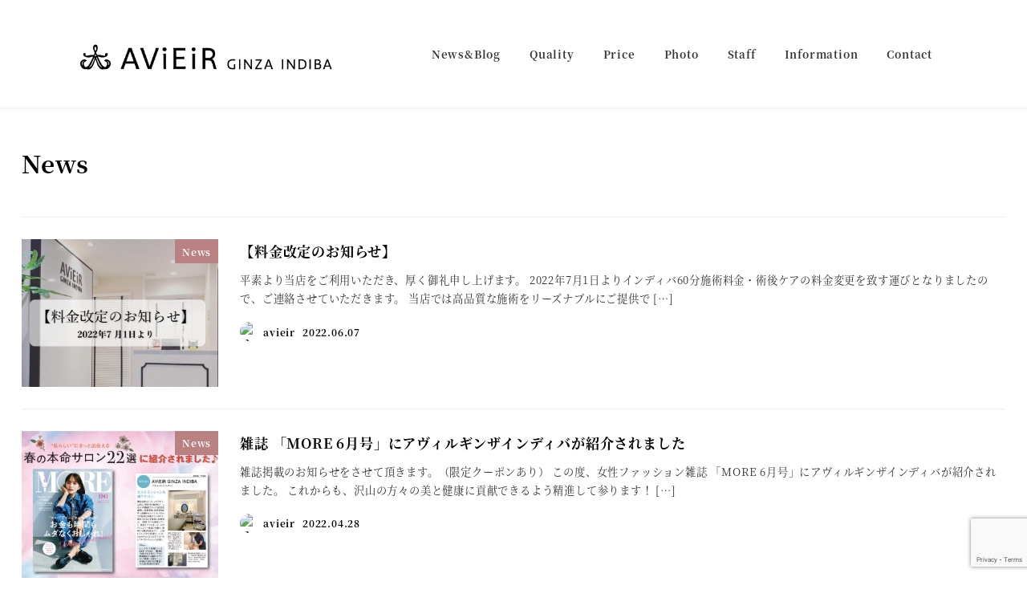

--- FILE ---
content_type: text/html; charset=UTF-8
request_url: https://avieir.com/category/news/
body_size: 14918
content:
<!DOCTYPE html>
<html lang="ja" data-sticky-footer="true" data-scrolled="false">

<head>
			<meta charset="UTF-8">
		<meta name="viewport" content="width=device-width, initial-scale=1, minimum-scale=1, viewport-fit=cover">
		<meta name='robots' content='max-image-preview:large' />
		<meta property="og:title" content="News">
		<meta property="og:type" content="blog">
		<meta property="og:url" content="https://avieir.com/category/news/">
		<meta property="og:image" content="">
		<meta property="og:site_name" content="AViEiR GINZA INDIBA(アヴィル 銀座 インディバ)">
		<meta property="og:description" content="~セルアクト~ 細胞活性化で叶える">
		<meta property="og:locale" content="ja_JP">
				<link rel='dns-prefetch' href='//www.google.com' />
<link rel="alternate" type="application/rss+xml" title="AViEiR GINZA INDIBA(アヴィル 銀座 インディバ) &raquo; フィード" href="https://avieir.com/feed/" />
<link rel="alternate" type="application/rss+xml" title="AViEiR GINZA INDIBA(アヴィル 銀座 インディバ) &raquo; コメントフィード" href="https://avieir.com/comments/feed/" />
		<link rel="profile" href="http://gmpg.org/xfn/11">
				<link rel="alternate" type="application/rss+xml" title="AViEiR GINZA INDIBA(アヴィル 銀座 インディバ) &raquo; News カテゴリーのフィード" href="https://avieir.com/category/news/feed/" />

<!-- SEO SIMPLE PACK 3.2.0 -->
<title>News | AViEiR GINZA INDIBA(アヴィル 銀座 インディバ)</title>
<link rel="canonical" href="https://avieir.com/category/news/">
<meta property="og:locale" content="ja_JP">
<meta property="og:type" content="website">
<meta property="og:title" content="News | AViEiR GINZA INDIBA(アヴィル 銀座 インディバ)">
<meta property="og:url" content="https://avieir.com/category/news/">
<meta property="og:site_name" content="AViEiR GINZA INDIBA(アヴィル 銀座 インディバ)">
<meta name="twitter:card" content="summary_large_image">
<!-- / SEO SIMPLE PACK -->

<link rel='stylesheet' id='wp-share-buttons-css' href='https://avieir.com/wp-content/themes/snow-monkey/vendor/inc2734/wp-share-buttons/src/assets/css/wp-share-buttons.css?ver=1681389280' type='text/css' media='all' />
<link rel='stylesheet' id='slick-carousel-css' href='https://avieir.com/wp-content/themes/snow-monkey/vendor/inc2734/wp-awesome-widgets/src/assets/packages/slick-carousel/slick/slick.css?ver=1681389280' type='text/css' media='all' />
<link rel='stylesheet' id='slick-carousel-theme-css' href='https://avieir.com/wp-content/themes/snow-monkey/vendor/inc2734/wp-awesome-widgets/src/assets/packages/slick-carousel/slick/slick-theme.css?ver=1681389280' type='text/css' media='all' />
<link rel='stylesheet' id='wp-awesome-widgets-css' href='https://avieir.com/wp-content/themes/snow-monkey/vendor/inc2734/wp-awesome-widgets/src/assets/css/app.css?ver=1681389280' type='text/css' media='all' />
<link rel='stylesheet' id='wp-oembed-blog-card-css' href='https://avieir.com/wp-content/themes/snow-monkey/vendor/inc2734/wp-oembed-blog-card/src/assets/css/app.css?ver=1681389280' type='text/css' media='all' />
<link rel='stylesheet' id='wp-like-me-box-css' href='https://avieir.com/wp-content/themes/snow-monkey/vendor/inc2734/wp-like-me-box/src/assets/css/wp-like-me-box.css?ver=1681389280' type='text/css' media='all' />
<link rel='stylesheet' id='wp-pure-css-gallery-css' href='https://avieir.com/wp-content/themes/snow-monkey/vendor/inc2734/wp-pure-css-gallery/src/assets/css/wp-pure-css-gallery.css?ver=1681389280' type='text/css' media='all' />
<link rel='stylesheet' id='wp-block-library-css' href='https://avieir.com/wp-includes/css/dist/block-library/style.min.css?ver=6.2' type='text/css' media='all' />
<link rel='stylesheet' id='snow-monkey-blocks/accordion-css' href='https://avieir.com/wp-content/plugins/snow-monkey-blocks/dist/blocks/accordion/style.css?ver=1681600866' type='text/css' media='all' />
<link rel='stylesheet' id='snow-monkey-blocks/alert-css' href='https://avieir.com/wp-content/plugins/snow-monkey-blocks/dist/blocks/alert/style.css?ver=1681600866' type='text/css' media='all' />
<link rel='stylesheet' id='snow-monkey-blocks/balloon-css' href='https://avieir.com/wp-content/plugins/snow-monkey-blocks/dist/blocks/balloon/style.css?ver=1681600866' type='text/css' media='all' />
<link rel='stylesheet' id='snow-monkey-blocks/box-css' href='https://avieir.com/wp-content/plugins/snow-monkey-blocks/dist/blocks/box/style.css?ver=1681600866' type='text/css' media='all' />
<link rel='stylesheet' id='snow-monkey-blocks/btn-css' href='https://avieir.com/wp-content/plugins/snow-monkey-blocks/dist/blocks/btn/style.css?ver=1681600866' type='text/css' media='all' />
<link rel='stylesheet' id='snow-monkey-blocks/btn-box-css' href='https://avieir.com/wp-content/plugins/snow-monkey-blocks/dist/blocks/btn-box/style.css?ver=1681600866' type='text/css' media='all' />
<link rel='stylesheet' id='snow-monkey-blocks/buttons-css' href='https://avieir.com/wp-content/plugins/snow-monkey-blocks/dist/blocks/buttons/style.css?ver=1681600866' type='text/css' media='all' />
<link rel='stylesheet' id='snow-monkey-blocks/categories-list-css' href='https://avieir.com/wp-content/plugins/snow-monkey-blocks/dist/blocks/categories-list/style.css?ver=1681600866' type='text/css' media='all' />
<link rel='stylesheet' id='snow-monkey-blocks/container-css' href='https://avieir.com/wp-content/plugins/snow-monkey-blocks/dist/blocks/container/style.css?ver=1681600866' type='text/css' media='all' />
<link rel='stylesheet' id='snow-monkey-blocks/countdown-css' href='https://avieir.com/wp-content/plugins/snow-monkey-blocks/dist/blocks/countdown/style.css?ver=1681600866' type='text/css' media='all' />
<link rel='stylesheet' id='snow-monkey-blocks/directory-structure-css' href='https://avieir.com/wp-content/plugins/snow-monkey-blocks/dist/blocks/directory-structure/style.css?ver=1681600866' type='text/css' media='all' />
<link rel='stylesheet' id='snow-monkey-blocks/evaluation-star-css' href='https://avieir.com/wp-content/plugins/snow-monkey-blocks/dist/blocks/evaluation-star/style.css?ver=1681600866' type='text/css' media='all' />
<link rel='stylesheet' id='snow-monkey-blocks/faq-css' href='https://avieir.com/wp-content/plugins/snow-monkey-blocks/dist/blocks/faq/style.css?ver=1681600866' type='text/css' media='all' />
<link rel='stylesheet' id='snow-monkey-blocks/information-css' href='https://avieir.com/wp-content/plugins/snow-monkey-blocks/dist/blocks/information/style.css?ver=1681600866' type='text/css' media='all' />
<link rel='stylesheet' id='snow-monkey-blocks/items-css' href='https://avieir.com/wp-content/plugins/snow-monkey-blocks/dist/blocks/items/style.css?ver=1681600866' type='text/css' media='all' />
<link rel='stylesheet' id='snow-monkey-blocks/list-css' href='https://avieir.com/wp-content/plugins/snow-monkey-blocks/dist/blocks/list/style.css?ver=1681600866' type='text/css' media='all' />
<link rel='stylesheet' id='snow-monkey-blocks/media-text-css' href='https://avieir.com/wp-content/plugins/snow-monkey-blocks/dist/blocks/media-text/style.css?ver=1681600866' type='text/css' media='all' />
<link rel='stylesheet' id='snow-monkey-blocks/panels-css' href='https://avieir.com/wp-content/plugins/snow-monkey-blocks/dist/blocks/panels/style.css?ver=1681600866' type='text/css' media='all' />
<link rel='stylesheet' id='snow-monkey-blocks/price-menu-css' href='https://avieir.com/wp-content/plugins/snow-monkey-blocks/dist/blocks/price-menu/style.css?ver=1681600866' type='text/css' media='all' />
<link rel='stylesheet' id='snow-monkey-blocks/pricing-table-css' href='https://avieir.com/wp-content/plugins/snow-monkey-blocks/dist/blocks/pricing-table/style.css?ver=1681600866' type='text/css' media='all' />
<link rel='stylesheet' id='snow-monkey-blocks/rating-box-css' href='https://avieir.com/wp-content/plugins/snow-monkey-blocks/dist/blocks/rating-box/style.css?ver=1681600866' type='text/css' media='all' />
<link rel='stylesheet' id='snow-monkey-blocks/section-css' href='https://avieir.com/wp-content/plugins/snow-monkey-blocks/dist/blocks/section/style.css?ver=1681600866' type='text/css' media='all' />
<link rel='stylesheet' id='snow-monkey-blocks/section-break-the-grid-css' href='https://avieir.com/wp-content/plugins/snow-monkey-blocks/dist/blocks/section-break-the-grid/style.css?ver=1681600866' type='text/css' media='all' />
<link rel='stylesheet' id='snow-monkey-blocks/section-side-heading-css' href='https://avieir.com/wp-content/plugins/snow-monkey-blocks/dist/blocks/section-side-heading/style.css?ver=1681600866' type='text/css' media='all' />
<link rel='stylesheet' id='snow-monkey-blocks/section-with-bgimage-css' href='https://avieir.com/wp-content/plugins/snow-monkey-blocks/dist/blocks/section-with-bgimage/style.css?ver=1681600866' type='text/css' media='all' />
<link rel='stylesheet' id='snow-monkey-blocks/section-with-bgvideo-css' href='https://avieir.com/wp-content/plugins/snow-monkey-blocks/dist/blocks/section-with-bgvideo/style.css?ver=1681600866' type='text/css' media='all' />
<link rel='stylesheet' id='snow-monkey-blocks/slider-css' href='https://avieir.com/wp-content/plugins/snow-monkey-blocks/dist/blocks/slider/style.css?ver=1681600866' type='text/css' media='all' />
<link rel='stylesheet' id='spider-css' href='https://avieir.com/wp-content/plugins/snow-monkey-blocks/dist/packages/spider/dist/css/spider.css?ver=1681600866' type='text/css' media='all' />
<link rel='stylesheet' id='snow-monkey-blocks/spider-slider-css' href='https://avieir.com/wp-content/plugins/snow-monkey-blocks/dist/blocks/spider-slider/style.css?ver=1681600866' type='text/css' media='all' />
<link rel='stylesheet' id='snow-monkey-blocks/spider-contents-slider-css' href='https://avieir.com/wp-content/plugins/snow-monkey-blocks/dist/blocks/spider-contents-slider/style.css?ver=1681600866' type='text/css' media='all' />
<link rel='stylesheet' id='snow-monkey-blocks/spider-pickup-slider-css' href='https://avieir.com/wp-content/plugins/snow-monkey-blocks/dist/blocks/spider-pickup-slider/style.css?ver=1681600866' type='text/css' media='all' />
<link rel='stylesheet' id='snow-monkey-blocks/step-css' href='https://avieir.com/wp-content/plugins/snow-monkey-blocks/dist/blocks/step/style.css?ver=1681600866' type='text/css' media='all' />
<link rel='stylesheet' id='snow-monkey-blocks/tabs-css' href='https://avieir.com/wp-content/plugins/snow-monkey-blocks/dist/blocks/tabs/style.css?ver=1681600866' type='text/css' media='all' />
<link rel='stylesheet' id='snow-monkey-blocks/taxonomy-terms-css' href='https://avieir.com/wp-content/plugins/snow-monkey-blocks/dist/blocks/taxonomy-terms/style.css?ver=1681600866' type='text/css' media='all' />
<link rel='stylesheet' id='snow-monkey-blocks/testimonial-css' href='https://avieir.com/wp-content/plugins/snow-monkey-blocks/dist/blocks/testimonial/style.css?ver=1681600866' type='text/css' media='all' />
<link rel='stylesheet' id='snow-monkey-blocks/thumbnail-gallery-css' href='https://avieir.com/wp-content/plugins/snow-monkey-blocks/dist/blocks/thumbnail-gallery/style.css?ver=1681600866' type='text/css' media='all' />
<link rel='stylesheet' id='snow-monkey-blocks-css' href='https://avieir.com/wp-content/plugins/snow-monkey-blocks/dist/css/blocks.css?ver=1681600866' type='text/css' media='all' />
<link rel='stylesheet' id='snow-monkey-snow-monkey-blocks-app-css' href='https://avieir.com/wp-content/themes/snow-monkey/assets/css/dependency/snow-monkey-blocks/app.css?ver=1681389280' type='text/css' media='all' />
<link rel='stylesheet' id='snow-monkey-snow-monkey-blocks-theme-css' href='https://avieir.com/wp-content/themes/snow-monkey/assets/css/dependency/snow-monkey-blocks/app-theme.css?ver=1681389280' type='text/css' media='all' />
<style id='global-styles-inline-css' type='text/css'>
body{--wp--preset--color--black: #000000;--wp--preset--color--cyan-bluish-gray: #abb8c3;--wp--preset--color--white: #ffffff;--wp--preset--color--pale-pink: #f78da7;--wp--preset--color--vivid-red: #cf2e2e;--wp--preset--color--luminous-vivid-orange: #ff6900;--wp--preset--color--luminous-vivid-amber: #fcb900;--wp--preset--color--light-green-cyan: #7bdcb5;--wp--preset--color--vivid-green-cyan: #00d084;--wp--preset--color--pale-cyan-blue: #8ed1fc;--wp--preset--color--vivid-cyan-blue: #0693e3;--wp--preset--color--vivid-purple: #9b51e0;--wp--preset--color--sm-accent: var(--accent-color);--wp--preset--color--sm-sub-accent: var(--sub-accent-color);--wp--preset--color--sm-text: var(--_color-text);--wp--preset--color--sm-text-alt: var(--_color-white);--wp--preset--color--sm-lightest-gray: var(--_lightest-color-gray);--wp--preset--color--sm-lighter-gray: var(--_lighter-color-gray);--wp--preset--color--sm-light-gray: var(--_light-color-gray);--wp--preset--color--sm-gray: var(--_color-gray);--wp--preset--color--sm-dark-gray: var(--_dark-color-gray);--wp--preset--color--sm-darker-gray: var(--_darker-color-gray);--wp--preset--color--sm-darkest-gray: var(--_darkest-color-gray);--wp--preset--gradient--vivid-cyan-blue-to-vivid-purple: linear-gradient(135deg,rgba(6,147,227,1) 0%,rgb(155,81,224) 100%);--wp--preset--gradient--light-green-cyan-to-vivid-green-cyan: linear-gradient(135deg,rgb(122,220,180) 0%,rgb(0,208,130) 100%);--wp--preset--gradient--luminous-vivid-amber-to-luminous-vivid-orange: linear-gradient(135deg,rgba(252,185,0,1) 0%,rgba(255,105,0,1) 100%);--wp--preset--gradient--luminous-vivid-orange-to-vivid-red: linear-gradient(135deg,rgba(255,105,0,1) 0%,rgb(207,46,46) 100%);--wp--preset--gradient--very-light-gray-to-cyan-bluish-gray: linear-gradient(135deg,rgb(238,238,238) 0%,rgb(169,184,195) 100%);--wp--preset--gradient--cool-to-warm-spectrum: linear-gradient(135deg,rgb(74,234,220) 0%,rgb(151,120,209) 20%,rgb(207,42,186) 40%,rgb(238,44,130) 60%,rgb(251,105,98) 80%,rgb(254,248,76) 100%);--wp--preset--gradient--blush-light-purple: linear-gradient(135deg,rgb(255,206,236) 0%,rgb(152,150,240) 100%);--wp--preset--gradient--blush-bordeaux: linear-gradient(135deg,rgb(254,205,165) 0%,rgb(254,45,45) 50%,rgb(107,0,62) 100%);--wp--preset--gradient--luminous-dusk: linear-gradient(135deg,rgb(255,203,112) 0%,rgb(199,81,192) 50%,rgb(65,88,208) 100%);--wp--preset--gradient--pale-ocean: linear-gradient(135deg,rgb(255,245,203) 0%,rgb(182,227,212) 50%,rgb(51,167,181) 100%);--wp--preset--gradient--electric-grass: linear-gradient(135deg,rgb(202,248,128) 0%,rgb(113,206,126) 100%);--wp--preset--gradient--midnight: linear-gradient(135deg,rgb(2,3,129) 0%,rgb(40,116,252) 100%);--wp--preset--duotone--dark-grayscale: url('#wp-duotone-dark-grayscale');--wp--preset--duotone--grayscale: url('#wp-duotone-grayscale');--wp--preset--duotone--purple-yellow: url('#wp-duotone-purple-yellow');--wp--preset--duotone--blue-red: url('#wp-duotone-blue-red');--wp--preset--duotone--midnight: url('#wp-duotone-midnight');--wp--preset--duotone--magenta-yellow: url('#wp-duotone-magenta-yellow');--wp--preset--duotone--purple-green: url('#wp-duotone-purple-green');--wp--preset--duotone--blue-orange: url('#wp-duotone-blue-orange');--wp--preset--font-size--small: 13px;--wp--preset--font-size--medium: 20px;--wp--preset--font-size--large: 36px;--wp--preset--font-size--x-large: 42px;--wp--preset--font-size--sm-xs: 0.8rem;--wp--preset--font-size--sm-s: 0.88rem;--wp--preset--font-size--sm-m: 1rem;--wp--preset--font-size--sm-l: 1.14rem;--wp--preset--font-size--sm-xl: 1.33rem;--wp--preset--font-size--sm-2-xl: 1.6rem;--wp--preset--font-size--sm-3-xl: 2rem;--wp--preset--font-size--sm-4-xl: 2.66rem;--wp--preset--font-size--sm-5-xl: 4rem;--wp--preset--font-size--sm-6-xl: 8rem;--wp--preset--spacing--20: var(--_s-2);--wp--preset--spacing--30: var(--_s-1);--wp--preset--spacing--40: var(--_s1);--wp--preset--spacing--50: var(--_s2);--wp--preset--spacing--60: var(--_s3);--wp--preset--spacing--70: var(--_s4);--wp--preset--spacing--80: var(--_s5);--wp--preset--shadow--natural: 6px 6px 9px rgba(0, 0, 0, 0.2);--wp--preset--shadow--deep: 12px 12px 50px rgba(0, 0, 0, 0.4);--wp--preset--shadow--sharp: 6px 6px 0px rgba(0, 0, 0, 0.2);--wp--preset--shadow--outlined: 6px 6px 0px -3px rgba(255, 255, 255, 1), 6px 6px rgba(0, 0, 0, 1);--wp--preset--shadow--crisp: 6px 6px 0px rgba(0, 0, 0, 1);--wp--custom--slim-width: 46rem;--wp--custom--content-max-width: var(--_global--container-max-width);--wp--custom--content-width: var(--wp--custom--content-max-width);--wp--custom--content-wide-width: calc(var(--wp--custom--content-width) + 240px);--wp--custom--has-sidebar-main-basis: var(--wp--custom--slim-width);--wp--custom--has-sidebar-sidebar-basis: 336px;}body { margin: 0;--wp--style--global--content-size: var(--wp--custom--content-width);--wp--style--global--wide-size: var(--wp--custom--content-wide-width); }.wp-site-blocks > .alignleft { float: left; margin-right: 2em; }.wp-site-blocks > .alignright { float: right; margin-left: 2em; }.wp-site-blocks > .aligncenter { justify-content: center; margin-left: auto; margin-right: auto; }.wp-site-blocks > * { margin-block-start: 0; margin-block-end: 0; }.wp-site-blocks > * + * { margin-block-start: var(--_margin1); }body { --wp--style--block-gap: var(--_margin1); }body .is-layout-flow > *{margin-block-start: 0;margin-block-end: 0;}body .is-layout-flow > * + *{margin-block-start: var(--_margin1);margin-block-end: 0;}body .is-layout-constrained > *{margin-block-start: 0;margin-block-end: 0;}body .is-layout-constrained > * + *{margin-block-start: var(--_margin1);margin-block-end: 0;}body .is-layout-flex{gap: var(--_margin1);}body .is-layout-flow > .alignleft{float: left;margin-inline-start: 0;margin-inline-end: 2em;}body .is-layout-flow > .alignright{float: right;margin-inline-start: 2em;margin-inline-end: 0;}body .is-layout-flow > .aligncenter{margin-left: auto !important;margin-right: auto !important;}body .is-layout-constrained > .alignleft{float: left;margin-inline-start: 0;margin-inline-end: 2em;}body .is-layout-constrained > .alignright{float: right;margin-inline-start: 2em;margin-inline-end: 0;}body .is-layout-constrained > .aligncenter{margin-left: auto !important;margin-right: auto !important;}body .is-layout-constrained > :where(:not(.alignleft):not(.alignright):not(.alignfull)){max-width: var(--wp--style--global--content-size);margin-left: auto !important;margin-right: auto !important;}body .is-layout-constrained > .alignwide{max-width: var(--wp--style--global--wide-size);}body .is-layout-flex{display: flex;}body .is-layout-flex{flex-wrap: wrap;align-items: center;}body .is-layout-flex > *{margin: 0;}body{padding-top: 0px;padding-right: 0px;padding-bottom: 0px;padding-left: 0px;}a:where(:not(.wp-element-button)){color: var(--wp--preset--color--sm-accent);text-decoration: underline;}.wp-element-button, .wp-block-button__link{background-color: var(--wp--preset--color--sm-accent);border-radius: var(--_global--border-radius);border-width: 0;color: var(--wp--preset--color--sm-text-alt);font-family: inherit;font-size: inherit;line-height: inherit;padding-top: calc(var(--_padding-1) * .5);padding-right: var(--_padding-1);padding-bottom: calc(var(--_padding-1) * .5);padding-left: var(--_padding-1);text-decoration: none;}.has-black-color{color: var(--wp--preset--color--black) !important;}.has-cyan-bluish-gray-color{color: var(--wp--preset--color--cyan-bluish-gray) !important;}.has-white-color{color: var(--wp--preset--color--white) !important;}.has-pale-pink-color{color: var(--wp--preset--color--pale-pink) !important;}.has-vivid-red-color{color: var(--wp--preset--color--vivid-red) !important;}.has-luminous-vivid-orange-color{color: var(--wp--preset--color--luminous-vivid-orange) !important;}.has-luminous-vivid-amber-color{color: var(--wp--preset--color--luminous-vivid-amber) !important;}.has-light-green-cyan-color{color: var(--wp--preset--color--light-green-cyan) !important;}.has-vivid-green-cyan-color{color: var(--wp--preset--color--vivid-green-cyan) !important;}.has-pale-cyan-blue-color{color: var(--wp--preset--color--pale-cyan-blue) !important;}.has-vivid-cyan-blue-color{color: var(--wp--preset--color--vivid-cyan-blue) !important;}.has-vivid-purple-color{color: var(--wp--preset--color--vivid-purple) !important;}.has-sm-accent-color{color: var(--wp--preset--color--sm-accent) !important;}.has-sm-sub-accent-color{color: var(--wp--preset--color--sm-sub-accent) !important;}.has-sm-text-color{color: var(--wp--preset--color--sm-text) !important;}.has-sm-text-alt-color{color: var(--wp--preset--color--sm-text-alt) !important;}.has-sm-lightest-gray-color{color: var(--wp--preset--color--sm-lightest-gray) !important;}.has-sm-lighter-gray-color{color: var(--wp--preset--color--sm-lighter-gray) !important;}.has-sm-light-gray-color{color: var(--wp--preset--color--sm-light-gray) !important;}.has-sm-gray-color{color: var(--wp--preset--color--sm-gray) !important;}.has-sm-dark-gray-color{color: var(--wp--preset--color--sm-dark-gray) !important;}.has-sm-darker-gray-color{color: var(--wp--preset--color--sm-darker-gray) !important;}.has-sm-darkest-gray-color{color: var(--wp--preset--color--sm-darkest-gray) !important;}.has-black-background-color{background-color: var(--wp--preset--color--black) !important;}.has-cyan-bluish-gray-background-color{background-color: var(--wp--preset--color--cyan-bluish-gray) !important;}.has-white-background-color{background-color: var(--wp--preset--color--white) !important;}.has-pale-pink-background-color{background-color: var(--wp--preset--color--pale-pink) !important;}.has-vivid-red-background-color{background-color: var(--wp--preset--color--vivid-red) !important;}.has-luminous-vivid-orange-background-color{background-color: var(--wp--preset--color--luminous-vivid-orange) !important;}.has-luminous-vivid-amber-background-color{background-color: var(--wp--preset--color--luminous-vivid-amber) !important;}.has-light-green-cyan-background-color{background-color: var(--wp--preset--color--light-green-cyan) !important;}.has-vivid-green-cyan-background-color{background-color: var(--wp--preset--color--vivid-green-cyan) !important;}.has-pale-cyan-blue-background-color{background-color: var(--wp--preset--color--pale-cyan-blue) !important;}.has-vivid-cyan-blue-background-color{background-color: var(--wp--preset--color--vivid-cyan-blue) !important;}.has-vivid-purple-background-color{background-color: var(--wp--preset--color--vivid-purple) !important;}.has-sm-accent-background-color{background-color: var(--wp--preset--color--sm-accent) !important;}.has-sm-sub-accent-background-color{background-color: var(--wp--preset--color--sm-sub-accent) !important;}.has-sm-text-background-color{background-color: var(--wp--preset--color--sm-text) !important;}.has-sm-text-alt-background-color{background-color: var(--wp--preset--color--sm-text-alt) !important;}.has-sm-lightest-gray-background-color{background-color: var(--wp--preset--color--sm-lightest-gray) !important;}.has-sm-lighter-gray-background-color{background-color: var(--wp--preset--color--sm-lighter-gray) !important;}.has-sm-light-gray-background-color{background-color: var(--wp--preset--color--sm-light-gray) !important;}.has-sm-gray-background-color{background-color: var(--wp--preset--color--sm-gray) !important;}.has-sm-dark-gray-background-color{background-color: var(--wp--preset--color--sm-dark-gray) !important;}.has-sm-darker-gray-background-color{background-color: var(--wp--preset--color--sm-darker-gray) !important;}.has-sm-darkest-gray-background-color{background-color: var(--wp--preset--color--sm-darkest-gray) !important;}.has-black-border-color{border-color: var(--wp--preset--color--black) !important;}.has-cyan-bluish-gray-border-color{border-color: var(--wp--preset--color--cyan-bluish-gray) !important;}.has-white-border-color{border-color: var(--wp--preset--color--white) !important;}.has-pale-pink-border-color{border-color: var(--wp--preset--color--pale-pink) !important;}.has-vivid-red-border-color{border-color: var(--wp--preset--color--vivid-red) !important;}.has-luminous-vivid-orange-border-color{border-color: var(--wp--preset--color--luminous-vivid-orange) !important;}.has-luminous-vivid-amber-border-color{border-color: var(--wp--preset--color--luminous-vivid-amber) !important;}.has-light-green-cyan-border-color{border-color: var(--wp--preset--color--light-green-cyan) !important;}.has-vivid-green-cyan-border-color{border-color: var(--wp--preset--color--vivid-green-cyan) !important;}.has-pale-cyan-blue-border-color{border-color: var(--wp--preset--color--pale-cyan-blue) !important;}.has-vivid-cyan-blue-border-color{border-color: var(--wp--preset--color--vivid-cyan-blue) !important;}.has-vivid-purple-border-color{border-color: var(--wp--preset--color--vivid-purple) !important;}.has-sm-accent-border-color{border-color: var(--wp--preset--color--sm-accent) !important;}.has-sm-sub-accent-border-color{border-color: var(--wp--preset--color--sm-sub-accent) !important;}.has-sm-text-border-color{border-color: var(--wp--preset--color--sm-text) !important;}.has-sm-text-alt-border-color{border-color: var(--wp--preset--color--sm-text-alt) !important;}.has-sm-lightest-gray-border-color{border-color: var(--wp--preset--color--sm-lightest-gray) !important;}.has-sm-lighter-gray-border-color{border-color: var(--wp--preset--color--sm-lighter-gray) !important;}.has-sm-light-gray-border-color{border-color: var(--wp--preset--color--sm-light-gray) !important;}.has-sm-gray-border-color{border-color: var(--wp--preset--color--sm-gray) !important;}.has-sm-dark-gray-border-color{border-color: var(--wp--preset--color--sm-dark-gray) !important;}.has-sm-darker-gray-border-color{border-color: var(--wp--preset--color--sm-darker-gray) !important;}.has-sm-darkest-gray-border-color{border-color: var(--wp--preset--color--sm-darkest-gray) !important;}.has-vivid-cyan-blue-to-vivid-purple-gradient-background{background: var(--wp--preset--gradient--vivid-cyan-blue-to-vivid-purple) !important;}.has-light-green-cyan-to-vivid-green-cyan-gradient-background{background: var(--wp--preset--gradient--light-green-cyan-to-vivid-green-cyan) !important;}.has-luminous-vivid-amber-to-luminous-vivid-orange-gradient-background{background: var(--wp--preset--gradient--luminous-vivid-amber-to-luminous-vivid-orange) !important;}.has-luminous-vivid-orange-to-vivid-red-gradient-background{background: var(--wp--preset--gradient--luminous-vivid-orange-to-vivid-red) !important;}.has-very-light-gray-to-cyan-bluish-gray-gradient-background{background: var(--wp--preset--gradient--very-light-gray-to-cyan-bluish-gray) !important;}.has-cool-to-warm-spectrum-gradient-background{background: var(--wp--preset--gradient--cool-to-warm-spectrum) !important;}.has-blush-light-purple-gradient-background{background: var(--wp--preset--gradient--blush-light-purple) !important;}.has-blush-bordeaux-gradient-background{background: var(--wp--preset--gradient--blush-bordeaux) !important;}.has-luminous-dusk-gradient-background{background: var(--wp--preset--gradient--luminous-dusk) !important;}.has-pale-ocean-gradient-background{background: var(--wp--preset--gradient--pale-ocean) !important;}.has-electric-grass-gradient-background{background: var(--wp--preset--gradient--electric-grass) !important;}.has-midnight-gradient-background{background: var(--wp--preset--gradient--midnight) !important;}.has-small-font-size{font-size: var(--wp--preset--font-size--small) !important;}.has-medium-font-size{font-size: var(--wp--preset--font-size--medium) !important;}.has-large-font-size{font-size: var(--wp--preset--font-size--large) !important;}.has-x-large-font-size{font-size: var(--wp--preset--font-size--x-large) !important;}.has-sm-xs-font-size{font-size: var(--wp--preset--font-size--sm-xs) !important;}.has-sm-s-font-size{font-size: var(--wp--preset--font-size--sm-s) !important;}.has-sm-m-font-size{font-size: var(--wp--preset--font-size--sm-m) !important;}.has-sm-l-font-size{font-size: var(--wp--preset--font-size--sm-l) !important;}.has-sm-xl-font-size{font-size: var(--wp--preset--font-size--sm-xl) !important;}.has-sm-2-xl-font-size{font-size: var(--wp--preset--font-size--sm-2-xl) !important;}.has-sm-3-xl-font-size{font-size: var(--wp--preset--font-size--sm-3-xl) !important;}.has-sm-4-xl-font-size{font-size: var(--wp--preset--font-size--sm-4-xl) !important;}.has-sm-5-xl-font-size{font-size: var(--wp--preset--font-size--sm-5-xl) !important;}.has-sm-6-xl-font-size{font-size: var(--wp--preset--font-size--sm-6-xl) !important;}
.wp-block-navigation a:where(:not(.wp-element-button)){color: inherit;}
.wp-block-pullquote{border-top-color: currentColor;border-top-width: 4px;border-top-style: solid;border-bottom-color: currentColor;border-bottom-width: 4px;border-bottom-style: solid;font-size: 1.5em;font-style: italic;font-weight: bold;line-height: 1.6;padding-top: var(--_padding2);padding-bottom: var(--_padding2);}
.wp-block-code{background-color: var(--wp--preset--color--sm-lightest-gray);border-radius: var(--_global--border-radius);border-color: var(--wp--preset--color--sm-lighter-gray);border-width: 1px;border-style: solid;padding-top: var(--_padding1);padding-right: var(--_padding1);padding-bottom: var(--_padding1);padding-left: var(--_padding1);}
.wp-block-search .wp-element-button,.wp-block-search  .wp-block-button__link{background-color: var(--wp--preset--color--sm-text-alt);border-width: 1px;color: var(--wp--preset--color--sm-text);padding-top: var(--_padding-2);padding-right: var(--_padding-2);padding-bottom: var(--_padding-2);padding-left: var(--_padding-2);}
.wp-block-social-links.is-layout-flow > *{margin-block-start: 0;margin-block-end: 0;}.wp-block-social-links.is-layout-flow > * + *{margin-block-start: var(--_margin-1);margin-block-end: 0;}.wp-block-social-links.is-layout-constrained > *{margin-block-start: 0;margin-block-end: 0;}.wp-block-social-links.is-layout-constrained > * + *{margin-block-start: var(--_margin-1);margin-block-end: 0;}.wp-block-social-links.is-layout-flex{gap: var(--_margin-1);}
.wp-block-table > table{border-color: var(--wp--preset--color--sm-lighter-gray);}
</style>
<link rel='stylesheet' id='contact-form-7-css' href='https://avieir.com/wp-content/plugins/contact-form-7/includes/css/styles.css?ver=5.5.3' type='text/css' media='all' />
<link rel='stylesheet' id='msm_style-css' href='https://avieir.com/wp-content/plugins/my-snow-monkey/sass/style.css?ver=1640665015' type='text/css' media='all' />
<link rel='stylesheet' id='ppress-frontend-css' href='https://avieir.com/wp-content/plugins/wp-user-avatar/assets/css/frontend.min.css?ver=4.10.0' type='text/css' media='all' />
<link rel='stylesheet' id='ppress-flatpickr-css' href='https://avieir.com/wp-content/plugins/wp-user-avatar/assets/flatpickr/flatpickr.min.css?ver=4.10.0' type='text/css' media='all' />
<link rel='stylesheet' id='ppress-select2-css' href='https://avieir.com/wp-content/plugins/wp-user-avatar/assets/select2/select2.min.css?ver=6.2' type='text/css' media='all' />
<link rel='stylesheet' id='snow-monkey-blocks-background-parallax-css' href='https://avieir.com/wp-content/plugins/snow-monkey-blocks/dist/css/background-parallax.css?ver=1681600866' type='text/css' media='all' />
<link rel='stylesheet' id='snow-monkey-editor-css' href='https://avieir.com/wp-content/plugins/snow-monkey-editor/dist/css/app.css?ver=1681600875' type='text/css' media='all' />
<link rel='stylesheet' id='snow-monkey-app-css' href='https://avieir.com/wp-content/themes/snow-monkey/assets/css/app/app.css?ver=1681389280' type='text/css' media='all' />
<style id='snow-monkey-app-inline-css' type='text/css'>
:root { --_global--container-margin: var(--_s1);--_global--container-max-width: 1080px;--_margin-scale: 1;--_space: 1.8rem;--_space-unitless: 1.8;--accent-color: #ba8182;--wp--preset--color--accent-color: var(--accent-color);--dark-accent-color: #8a4b4c;--light-accent-color: #dec3c3;--lighter-accent-color: #f6eff0;--lightest-accent-color: #fdfbfb;--sub-accent-color: #707593;--wp--preset--color--sub-accent-color: var(--sub-accent-color);--dark-sub-accent-color: #444759;--light-sub-accent-color: #aaadbf;--lighter-sub-accent-color: #d1d3dd;--lightest-sub-accent-color: #dcdde4;--_half-leading: 0.4;--font-family: "Noto Serif JP",serif;--_global--font-family: var(--font-family);--_global--font-size-px: 15px }
html { letter-spacing: 0.05rem }
input[type="email"],input[type="number"],input[type="password"],input[type="search"],input[type="tel"],input[type="text"],input[type="url"],textarea { font-size: 15px }
.p-infobar__inner { background-color: #ba8182 }
.p-infobar__content { color: #fff }
</style>
<link rel='stylesheet' id='snow-monkey-theme-css' href='https://avieir.com/wp-content/themes/snow-monkey/assets/css/app/app-theme.css?ver=1681389280' type='text/css' media='all' />
<style id='snow-monkey-theme-inline-css' type='text/css'>
:root { --widget-title-display: flex;--widget-title-flex-direction: row;--widget-title-align-items: center;--widget-title-justify-content: center;--widget-title-pseudo-display: block;--widget-title-pseudo-content: "";--widget-title-pseudo-height: 1px;--widget-title-pseudo-background-color: #111;--widget-title-pseudo-flex: 1 0 0%;--widget-title-pseudo-min-width: 20px;--widget-title-before-margin-right: .5em;--widget-title-after-margin-left: .5em }
</style>
<style id='snow-monkey-inline-css' type='text/css'>
.c-site-branding__title .custom-logo { width: 227px; }@media (min-width: 64em) { .c-site-branding__title .custom-logo { width: 314px; } }
@font-face { font-family: "Noto Sans JP"; font-style: normal; font-weight: 400; src: url("https://avieir.com/wp-content/themes/snow-monkey/assets/fonts/NotoSansJP-Regular.woff2") format("woff2"); }@font-face { font-family: "Noto Sans JP"; font-style: normal; font-weight: 700; src: url("https://avieir.com/wp-content/themes/snow-monkey/assets/fonts/NotoSansJP-Bold.woff2") format("woff2"); }@font-face { font-family: "Noto Serif JP"; font-style: normal; font-weight: 400; src: url("https://avieir.com/wp-content/themes/snow-monkey/assets/fonts/NotoSerifJP-Regular.woff2") format("woff2"); }@font-face { font-family: "Noto Serif JP"; font-style: normal; font-weight: 700; src: url("https://avieir.com/wp-content/themes/snow-monkey/assets/fonts/NotoSerifJP-Bold.woff2") format("woff2"); }@font-face { font-family: "M PLUS 1p"; font-style: normal; font-weight: 400; src: url("https://avieir.com/wp-content/themes/snow-monkey/assets/fonts/MPLUS1p-Regular.woff2") format("woff2"); }@font-face { font-family: "M PLUS 1p"; font-style: normal; font-weight: 700; src: url("https://avieir.com/wp-content/themes/snow-monkey/assets/fonts/MPLUS1p-Bold.woff2") format("woff2"); }@font-face { font-family: "M PLUS Rounded 1c"; font-style: normal; font-weight: 400; src: url("https://avieir.com/wp-content/themes/snow-monkey/assets/fonts/MPLUSRounded1c-Regular.woff2") format("woff2"); }@font-face { font-family: "M PLUS Rounded 1c"; font-style: normal; font-weight: 700; src: url("https://avieir.com/wp-content/themes/snow-monkey/assets/fonts/MPLUSRounded1c-Bold.woff2") format("woff2"); }@font-face { font-family: "BIZ UDPGothic"; font-style: normal; font-weight: 400; src: url("https://avieir.com/wp-content/themes/snow-monkey/assets/fonts/BIZUDPGothic-Regular.woff2") format("woff2"); }@font-face { font-family: "BIZ UDPGothic"; font-style: normal; font-weight: 700; src: url("https://avieir.com/wp-content/themes/snow-monkey/assets/fonts/BIZUDPGothic-Bold.woff2") format("woff2"); }@font-face { font-family: "BIZ UDPMincho"; font-style: normal; font-weight: 400; src: url("https://avieir.com/wp-content/themes/snow-monkey/assets/fonts/BIZUDPMincho-Regular.woff2") format("woff2"); }@font-face { font-family: "BIZ UDPMincho"; font-style: normal; font-weight: 700; src: url("https://avieir.com/wp-content/themes/snow-monkey/assets/fonts/BIZUDPMincho-Bold.woff2") format("woff2"); }
</style>
<link rel='stylesheet' id='snow-monkey-footer-cta-css' href='https://avieir.com/wp-content/plugins/snow-monkey-footer-cta/dist/css/app.min.css?ver=1651116090' type='text/css' media='all' />
<style id='snow-monkey-footer-cta-inline-css' type='text/css'>
.p-footer-cta.p-footer-cta { background-color: rgba(238,238,238, 1) }
.p-footer-cta__primary-btn { background-color: #fab82b }
@media (min-width: 64em) { .p-footer-cta__primary-btn:hover,.p-footer-cta__primary-btn:active,.p-footer-cta__primary-btn:focus { background-color: #f9b012 } }
.p-footer-cta__secondary-btn { background-color: #fab82b }
@media (min-width: 64em) { .p-footer-cta__secondary-btn:hover,.p-footer-cta__secondary-btn:active,.p-footer-cta__secondary-btn:focus { background-color: #f9b012 } }
.p-footer-cta__text { color: #333 }
</style>
<link rel='stylesheet' id='snow-monkey-custom-widgets-app-css' href='https://avieir.com/wp-content/themes/snow-monkey/assets/css/custom-widgets/app.css?ver=1681389280' type='text/css' media='all' />
<link rel='stylesheet' id='snow-monkey-custom-widgets-theme-css' href='https://avieir.com/wp-content/themes/snow-monkey/assets/css/custom-widgets/app-theme.css?ver=1681389280' type='text/css' media='all' />
<style id='snow-monkey-custom-widgets-inline-css' type='text/css'>
.wpaw-site-branding__logo .custom-logo { width: 227px; }@media (min-width: 64em) { .wpaw-site-branding__logo .custom-logo { width: 314px; } }
</style>
<link rel='stylesheet' id='snow-monkey-block-library-app-css' href='https://avieir.com/wp-content/themes/snow-monkey/assets/css/block-library/app.css?ver=1681389280' type='text/css' media='all' />
<link rel='stylesheet' id='snow-monkey-block-library-theme-css' href='https://avieir.com/wp-content/themes/snow-monkey/assets/css/block-library/app-theme.css?ver=1681389280' type='text/css' media='all' />
<link rel='stylesheet' id='snow-monkey-wpcf7-css' href='https://avieir.com/wp-content/themes/snow-monkey/assets/css/dependency/contact-form-7/app.css?ver=1681389280' type='text/css' media='all' />
<link rel='stylesheet' id='snow-monkey-mega-menu-css' href='https://avieir.com/wp-content/plugins/snow-monkey-mega-menu/dist/css/app.css?ver=1681388452' type='text/css' media='all' />
<link rel='stylesheet' id='snow-monkey-archive-content-css' href='https://avieir.com/wp-content/plugins/snow-monkey-archive-content/dist/css/app.css?ver=1651116084' type='text/css' media='all' />
<script type='text/javascript' src='https://avieir.com/wp-includes/js/jquery/jquery.min.js?ver=3.6.3' id='jquery-core-js'></script>
<script type='text/javascript' src='https://avieir.com/wp-includes/js/jquery/jquery-migrate.min.js?ver=3.4.0' id='jquery-migrate-js'></script>
<script type='text/javascript' src='https://avieir.com/wp-content/plugins/wp-user-avatar/assets/flatpickr/flatpickr.min.js?ver=4.10.0' id='ppress-flatpickr-js'></script>
<script type='text/javascript' src='https://avieir.com/wp-content/plugins/wp-user-avatar/assets/select2/select2.min.js?ver=4.10.0' id='ppress-select2-js'></script>
<link rel="https://api.w.org/" href="https://avieir.com/wp-json/" /><link rel="alternate" type="application/json" href="https://avieir.com/wp-json/wp/v2/categories/4" /><link rel="EditURI" type="application/rsd+xml" title="RSD" href="https://avieir.com/xmlrpc.php?rsd" />
<link rel="wlwmanifest" type="application/wlwmanifest+xml" href="https://avieir.com/wp-includes/wlwmanifest.xml" />
<meta name="generator" content="WordPress 6.2" />
<meta name="generator" content="Site Kit by Google 1.98.0" />  <meta name="format-detection" content="telephone=no">
<!-- Google Tag Manager -->
<script>(function(w,d,s,l,i){w[l]=w[l]||[];w[l].push({'gtm.start':
new Date().getTime(),event:'gtm.js'});var f=d.getElementsByTagName(s)[0],
j=d.createElement(s),dl=l!='dataLayer'?'&l='+l:'';j.async=true;j.src=
'https://www.googletagmanager.com/gtm.js?id='+i+dl;f.parentNode.insertBefore(j,f);
})(window,document,'script','dataLayer','GTM-MGJ7GRN');</script>
<!-- End Google Tag Manager -->

  <!-- Global site tag (gtag.js) - Google Analytics -->
<script async src="https://www.googletagmanager.com/gtag/js?id=UA-213732658-1"></script>
<script>
  window.dataLayer = window.dataLayer || [];
  function gtag(){dataLayer.push(arguments);}
  gtag('js', new Date());

  gtag('config', 'UA-213732658-1')
  gtag('config', 'AW-10821498085');
</script>

<!-- Global site tag (gtag.js) - Google Ads: 10821498085 -->
<script async src="https://www.googletagmanager.com/gtag/js?id=AW-10821498085"></script>
<script>
  window.dataLayer = window.dataLayer || [];
  function gtag(){dataLayer.push(arguments);}
  gtag('js', new Date());

  gtag('config', 'AW-10821498085');
</script>

<!--  Google Analytics ContactForm7 cv -->
<script>
      document.addEventListener( 'wpcf7mailsent', function( event ) {
        if ( '10' == event.detail.contactFormId ) {
          gtag('event', 'action', {
              'event_category' : 'category',
              'event_label' : 'label'
            });
          }
        }, false );
</script>

<!-- Event snippet for お問い合わせ conversion page
In your html page, add the snippet and call gtag_report_conversion when someone clicks on the chosen link or button. -->
<script>
function gtag_report_conversion(url) {
  var callback = function () {
    if (typeof(url) != 'undefined') {
      window.location = url;
    }
  };
  gtag('event', 'conversion', {
      'send_to': 'AW-10821498085/bQZdCKbpho0DEOXpi6go',
      'event_callback': callback
  });
  return false;
}
</script>

				<script type="application/ld+json">
			{"@context":"http:\/\/schema.org","@type":"WebSite","publisher":{"@type":"Organization","url":"https:\/\/avieir.com","name":"AViEiR GINZA INDIBA(\u30a2\u30f4\u30a3\u30eb \u9280\u5ea7 \u30a4\u30f3\u30c7\u30a3\u30d0)","logo":{"@type":"ImageObject","url":"https:\/\/avieir.com\/wp-content\/uploads\/2021\/11\/logo01.png"}}}		</script>
							<meta name="twitter:card" content="summary">
		
							<link rel="preload" href="https://avieir.com/wp-content/themes/snow-monkey/assets/fonts/NotoSerifJP-Regular.woff2" as="font" type="font/woff2" crossorigin />
						<link rel="preload" href="https://avieir.com/wp-content/themes/snow-monkey/assets/fonts/NotoSerifJP-Bold.woff2" as="font" type="font/woff2" crossorigin />
					<meta name="theme-color" content="#ba8182">
		<link rel="icon" href="https://avieir.com/wp-content/uploads/2021/11/favicon.png" sizes="32x32" />
<link rel="icon" href="https://avieir.com/wp-content/uploads/2021/11/favicon.png" sizes="192x192" />
<link rel="apple-touch-icon" href="https://avieir.com/wp-content/uploads/2021/11/favicon.png" />
<meta name="msapplication-TileImage" content="https://avieir.com/wp-content/uploads/2021/11/favicon.png" />
		<style type="text/css" id="wp-custom-css">
			/*TOP*/
.is-style-sme-shadowed.option:hover {
	opacity: 0.5;
}

/*料金表==============*/

.super_zaim .smb-accordion__item__title__label:after {
	content: '+￥1,200 ';
	right: 30px;
	position: absolute;
}


.body_hito .smb-accordion__item__title__label:after {
    content: '+￥1,200';
    right: 30px;
	position: absolute;
}

.body_kinnmaku .smb-accordion__item__title__label:after {
    content: '+￥1,200';
    right: 30px;
	position: absolute;
}

.body_dx .smb-accordion__item__title__label:after {
    content: '+￥3,300';
    right: 30px;
	position: absolute;
}

.body_hand .smb-accordion__item__title__label:after {
    content: '+￥1,700';
    right: 30px;
	position: absolute;
}





.head_touhi .smb-accordion__item__title__label:after {
    content: '+￥1,100';
    right: 30px;
	position: absolute;
}

.head_hito .smb-accordion__item__title__label:after {
    content: '+￥2,200';
    right: 30px;
	position: absolute;
}



.faical_standerd .smb-accordion__item__title__label:after {
    content: '+￥1,200';
    right: 30px;
	position: absolute;
}

.faical_hito .smb-accordion__item__title__label:after {
    content: '+￥2,400';
    right: 30px;
	position: absolute;
}

.faical_hitodx .smb-accordion__item__title__label:after {
    content: '+￥3,600';
    right: 30px;
	position: absolute;
}



.faical_bitaminc .smb-accordion__item__title__label:after {
    content: '+￥2,200';
    right: 30px;
	position: absolute;
}

.faical_placenta .smb-accordion__item__title__label:after {
    content: '+￥3,300';
    right: 30px;
	position: absolute;
}

.faical_hight_hito .smb-accordion__item__title__label:after {
    content: '+￥7,700';
    right: 30px;
	position: absolute;
}


/*料金表 end============*/




/*NEWS ,Blog部分*/
.page-id-494 h1 {
  color: #ba8182;
  font-size: 2rem;
  text-align: center;
  margin-top: 3rem;

}

.c-page-header__bgimage img {
	object-fit: contain;
}

@media screen and (max-width: 790px) {
  .page-id-494 h1 {
    font-size: 1.4rem;
    margin-top: 1rem;
  }
  .page-id-494 .c-entry-summary__title {
    line-height: 1.2;
  }
  .page-id-494
.c-entry-summary.c-entry-summary--post.c-entry-summary--type-post {
    display: -ms-grid;
    display: grid;
  }
  .page-id-494 h3 {
    margin-top: 1rem;
    font-size: 13px;
  }
}






/*Blog部分*/
/*
.single-post {
        background: #ebf0f1;
}
*/

.single-post .c-entry__content h3{
   width: auto;
}
.single-post p {

}
.single-post .c-entry__content {
  margin-left: 8vw;
  margin-right: 8vw;
}
.single-post header{
	text-align: center;
}
.single-post h1 {
  margin-top: 0vw;
  font-size: 20px;
  color: #6a6262;
}

.single-post h2 {
  margin-bottom: 15px;
  font-size: 20px;
	width: fit-content;
  color: #ba8182;
  line-height: 1.2;
  padding-left: 0.3rem;
}

.single-post .p-related-posts__title {
	border-left: none;
	color: #6a6262;
	text-align: center;
		width: 100%;
}
.single-post .p-related-posts__title:before {
	display: none;
}
.single-post .p-related-posts__title:after {
	display: none;
}
.single-post h3 {
  margin-top: 3vw;
	margin-bottom: 10px!important;
  font-size: 18px;
  color: #ba8182;
	border-bottom: solid 1px;
 display: inline-block;
 margin-left: 28px;
}
}

.single-post .c-entry__body .c-eyecatch {
  text-align: left;
}

.single-post .c-page-header {
  margin-bottom: 6vw;
  max-width: 96%;
  margin-left: auto;
  margin-right: auto;
}

.single-post .c-page-header__bgimage::before {
  content: '';
  width: 100%;
  height: 100%;
  background-color: black;
  opacity: 0.2;
  z-index: 99999999999;
}

.single-post .l-body--right-sidebar .l-contents__main {
  margin: 0 auto;
}


.single-post .p-breadcrumbs-wrapper {
  margin-top: 10vw;
  margin-left: 5px;
  margin-right: 5px;
  text-align: left;
}

.single-post body {
  background: #e0e7e8;
}

.single-post .c-meta__item.c-meta__item--author {
  display: none;
}

@media screen and (max-width: 790px) {
	.single-post .c-entry__content {
  margin-left: 0vw;
  margin-right: 0vw;
}
  .single-post h1 {
    margin-top: 10vw;
    font-size: 16px;
    line-height: 1.2;
  }
  .single-post h2 {
    font-size: 15px;
    line-height: 1.2;
    max-width: 100%;
  }
	  .single-post h3 {
    font-size: 15px;
    line-height: 1.2;
    max-width: 100%;
  }
  .single-post p {
    font-size: 13px;
    max-width: 100%;
  }
	.single-post 	.c-container {
		padding-left: 3px;
		padding-right: 3px;
	}
}

#price .top_price_bar {
	font-size: 19px;
	font-weight: bold;
}
@media screen and (max-width: 790px) {

}
}


element.style {
}
.smb-accordion__item__body>:not(h1):not(h2):not(h3):not(h4):not(h5):not(h6)+:not(h1):not(h2):not(h3):not(h4):not(h5):not(h6), .smb-box__body>:not(h1):not(h2):not(h3):not(h4):not(h5):not(h6)+:not(h1):not(h2):not(h3):not(h4):not(h5):not(h6), .smb-container__body>:not(h1):not(h2):not(h3):not(h4):not(h5):not(h6)+:not(h1):not(h2):not(h3):not(h4):not(h5):not(h6), .smb-faq__item__answer__body>:not(h1):not(h2):not(h3):not(h4):not(h5):not(h6)+:not(h1):not(h2):not(h3):not(h4):not(h5):not(h6), .smb-information__item__body>:not(h1):not(h2):not(h3):not(h4):not(h5):not(h6)+:not(h1):not(h2):not(h3):not(h4):not(h5):not(h6), .smb-items__item--free>.smb-items__item__body>:not(h1):not(h2):not(h3):not(h4):not(h5):not(h6)+:not(h1):not(h2):not(h3):not(h4):not(h5):not(h6), .smb-media-text__body>:not(h1):not(h2):not(h3):not(h4):not(h5):not(h6)+:not(h1):not(h2):not(h3):not(h4):not(h5):not(h6), .smb-panels__item--block-link>.smb-panels__item__body>:not(h1):not(h2):not(h3):not(h4):not(h5):not(h6)+:not(h1):not(h2):not(h3):not(h4):not(h5):not(h6), .smb-panels__item--free>.smb-panels__item__body>:not(h1):not(h2):not(h3):not(h4):not(h5):not(h6)+:not(h1):not(h2):not(h3):not(h4):not(h5):not(h6), .smb-section__body>:not(h1):not(h2):not(h3):not(h4):not(h5):not(h6)+:not(h1):not(h2):not(h3):not(h4):not(h5):not(h6), .smb-spider-contents-slider__item>:not(h1):not(h2):not(h3):not(h4):not(h5):not(h6)+:not(h1):not(h2):not(h3):not(h4):not(h5):not(h6), .smb-step__item__summary>:not(h1):not(h2):not(h3):not(h4):not(h5):not(h6)+:not(h1):not(h2):not(h3):not(h4):not(h5):not(h6), .smb-tab-panel__body>:not(h1):not(h2):not(h3):not(h4):not(h5):not(h6)+:not(h1):not(h2):not(h3):not(h4):not(h5):not(h6) {
        margin-top: 1.8rem;
        margin-top: calc(var(--_space, 1.8rem)*1*var(--_margin-scale, 1));
}
.smb-accordion__item__body>*, .smb-box__body>*, .smb-container__body>*, .smb-faq__item__answer__body>*, .smb-information__item__body>*, .smb-items__item--free>.smb-items__item__body>*, .smb-media-text__body>*, .smb-panels__item--block-link>.smb-panels__item__body>*, .smb-panels__item--free>.smb-panels__item__body>*, .smb-section__body>*, .smb-spider-contents-slider__item>*, .smb-step__item__summary>*, .smb-tab-panel__body>* {
        margin-left: auto;
        margin-right: auto;
        position: relative;
}
.u-width-third {
        max-width: 960px !important;
        margin-right: auto;
        margin-left: auto;
        max-width: 780px !important;
}



/*オプション部分*/

.page-id-755 .c-entry__header {
	display: none;
}
@media screen and (max-width: 639px){
.c-price-menu {
        padding-right: 0rem;
        padding-left: 0rem;
}
.sme-hidden-lg-up.sme-hidden-md .smb-price-menu__item__title {
		line-height: 1;
	margin-bottom:6px;
}
	.sme-hidden-lg-up.sme-hidden-md .smb-price-menu__item__price {
		line-height: 1;
		margin-bottom:6px;
}
}






		</style>
		</head>

<body class="archive category category-news category-4 wp-custom-logo l-body--one-column l-body" id="body"
	data-has-sidebar="false"
	data-is-full-template="false"
	data-is-slim-width="false"
	data-header-layout="1row"
		ontouchstart=""
	>

			<div id="page-start"></div>
		<svg xmlns="http://www.w3.org/2000/svg" viewBox="0 0 0 0" width="0" height="0" focusable="false" role="none" style="visibility: hidden; position: absolute; left: -9999px; overflow: hidden;" ><defs><filter id="wp-duotone-dark-grayscale"><feColorMatrix color-interpolation-filters="sRGB" type="matrix" values=" .299 .587 .114 0 0 .299 .587 .114 0 0 .299 .587 .114 0 0 .299 .587 .114 0 0 " /><feComponentTransfer color-interpolation-filters="sRGB" ><feFuncR type="table" tableValues="0 0.49803921568627" /><feFuncG type="table" tableValues="0 0.49803921568627" /><feFuncB type="table" tableValues="0 0.49803921568627" /><feFuncA type="table" tableValues="1 1" /></feComponentTransfer><feComposite in2="SourceGraphic" operator="in" /></filter></defs></svg><svg xmlns="http://www.w3.org/2000/svg" viewBox="0 0 0 0" width="0" height="0" focusable="false" role="none" style="visibility: hidden; position: absolute; left: -9999px; overflow: hidden;" ><defs><filter id="wp-duotone-grayscale"><feColorMatrix color-interpolation-filters="sRGB" type="matrix" values=" .299 .587 .114 0 0 .299 .587 .114 0 0 .299 .587 .114 0 0 .299 .587 .114 0 0 " /><feComponentTransfer color-interpolation-filters="sRGB" ><feFuncR type="table" tableValues="0 1" /><feFuncG type="table" tableValues="0 1" /><feFuncB type="table" tableValues="0 1" /><feFuncA type="table" tableValues="1 1" /></feComponentTransfer><feComposite in2="SourceGraphic" operator="in" /></filter></defs></svg><svg xmlns="http://www.w3.org/2000/svg" viewBox="0 0 0 0" width="0" height="0" focusable="false" role="none" style="visibility: hidden; position: absolute; left: -9999px; overflow: hidden;" ><defs><filter id="wp-duotone-purple-yellow"><feColorMatrix color-interpolation-filters="sRGB" type="matrix" values=" .299 .587 .114 0 0 .299 .587 .114 0 0 .299 .587 .114 0 0 .299 .587 .114 0 0 " /><feComponentTransfer color-interpolation-filters="sRGB" ><feFuncR type="table" tableValues="0.54901960784314 0.98823529411765" /><feFuncG type="table" tableValues="0 1" /><feFuncB type="table" tableValues="0.71764705882353 0.25490196078431" /><feFuncA type="table" tableValues="1 1" /></feComponentTransfer><feComposite in2="SourceGraphic" operator="in" /></filter></defs></svg><svg xmlns="http://www.w3.org/2000/svg" viewBox="0 0 0 0" width="0" height="0" focusable="false" role="none" style="visibility: hidden; position: absolute; left: -9999px; overflow: hidden;" ><defs><filter id="wp-duotone-blue-red"><feColorMatrix color-interpolation-filters="sRGB" type="matrix" values=" .299 .587 .114 0 0 .299 .587 .114 0 0 .299 .587 .114 0 0 .299 .587 .114 0 0 " /><feComponentTransfer color-interpolation-filters="sRGB" ><feFuncR type="table" tableValues="0 1" /><feFuncG type="table" tableValues="0 0.27843137254902" /><feFuncB type="table" tableValues="0.5921568627451 0.27843137254902" /><feFuncA type="table" tableValues="1 1" /></feComponentTransfer><feComposite in2="SourceGraphic" operator="in" /></filter></defs></svg><svg xmlns="http://www.w3.org/2000/svg" viewBox="0 0 0 0" width="0" height="0" focusable="false" role="none" style="visibility: hidden; position: absolute; left: -9999px; overflow: hidden;" ><defs><filter id="wp-duotone-midnight"><feColorMatrix color-interpolation-filters="sRGB" type="matrix" values=" .299 .587 .114 0 0 .299 .587 .114 0 0 .299 .587 .114 0 0 .299 .587 .114 0 0 " /><feComponentTransfer color-interpolation-filters="sRGB" ><feFuncR type="table" tableValues="0 0" /><feFuncG type="table" tableValues="0 0.64705882352941" /><feFuncB type="table" tableValues="0 1" /><feFuncA type="table" tableValues="1 1" /></feComponentTransfer><feComposite in2="SourceGraphic" operator="in" /></filter></defs></svg><svg xmlns="http://www.w3.org/2000/svg" viewBox="0 0 0 0" width="0" height="0" focusable="false" role="none" style="visibility: hidden; position: absolute; left: -9999px; overflow: hidden;" ><defs><filter id="wp-duotone-magenta-yellow"><feColorMatrix color-interpolation-filters="sRGB" type="matrix" values=" .299 .587 .114 0 0 .299 .587 .114 0 0 .299 .587 .114 0 0 .299 .587 .114 0 0 " /><feComponentTransfer color-interpolation-filters="sRGB" ><feFuncR type="table" tableValues="0.78039215686275 1" /><feFuncG type="table" tableValues="0 0.94901960784314" /><feFuncB type="table" tableValues="0.35294117647059 0.47058823529412" /><feFuncA type="table" tableValues="1 1" /></feComponentTransfer><feComposite in2="SourceGraphic" operator="in" /></filter></defs></svg><svg xmlns="http://www.w3.org/2000/svg" viewBox="0 0 0 0" width="0" height="0" focusable="false" role="none" style="visibility: hidden; position: absolute; left: -9999px; overflow: hidden;" ><defs><filter id="wp-duotone-purple-green"><feColorMatrix color-interpolation-filters="sRGB" type="matrix" values=" .299 .587 .114 0 0 .299 .587 .114 0 0 .299 .587 .114 0 0 .299 .587 .114 0 0 " /><feComponentTransfer color-interpolation-filters="sRGB" ><feFuncR type="table" tableValues="0.65098039215686 0.40392156862745" /><feFuncG type="table" tableValues="0 1" /><feFuncB type="table" tableValues="0.44705882352941 0.4" /><feFuncA type="table" tableValues="1 1" /></feComponentTransfer><feComposite in2="SourceGraphic" operator="in" /></filter></defs></svg><svg xmlns="http://www.w3.org/2000/svg" viewBox="0 0 0 0" width="0" height="0" focusable="false" role="none" style="visibility: hidden; position: absolute; left: -9999px; overflow: hidden;" ><defs><filter id="wp-duotone-blue-orange"><feColorMatrix color-interpolation-filters="sRGB" type="matrix" values=" .299 .587 .114 0 0 .299 .587 .114 0 0 .299 .587 .114 0 0 .299 .587 .114 0 0 " /><feComponentTransfer color-interpolation-filters="sRGB" ><feFuncR type="table" tableValues="0.098039215686275 1" /><feFuncG type="table" tableValues="0 0.66274509803922" /><feFuncB type="table" tableValues="0.84705882352941 0.41960784313725" /><feFuncA type="table" tableValues="1 1" /></feComponentTransfer><feComposite in2="SourceGraphic" operator="in" /></filter></defs></svg>		<!-- Google Tag Manager (noscript) -->
<noscript><iframe src="https://www.googletagmanager.com/ns.html?id=GTM-MGJ7GRN"
height="0" width="0" style="display:none;visibility:hidden"></iframe></noscript>
<!-- End Google Tag Manager (noscript) -->
			
	
<nav
	id="drawer-nav"
	class="c-drawer c-drawer--fixed c-drawer--highlight-type-background-color"
	role="navigation"
	aria-hidden="true"
	aria-labelledby="hamburger-btn"
>
	<div class="c-drawer__inner">
		<div class="c-drawer__focus-point" tabindex="-1"></div>
		
		
		<ul id="menu-gloval-nav" class="c-drawer__menu"><li id="menu-item-521" class="menu-item menu-item-type-post_type menu-item-object-page menu-item-521 c-drawer__item"><a href="https://avieir.com/newsblog/">News&#038;Blog</a></li>
<li id="menu-item-188" class="u-smooth-scroll menu-item menu-item-type-custom menu-item-object-custom menu-item-home menu-item-188 c-drawer__item"><a href="https://avieir.com/#quality">Quality</a></li>
<li id="menu-item-189" class="u-smooth-scroll menu-item menu-item-type-custom menu-item-object-custom menu-item-home menu-item-189 c-drawer__item"><a href="https://avieir.com/#price">Price</a></li>
<li id="menu-item-190" class="u-smooth-scroll menu-item menu-item-type-custom menu-item-object-custom menu-item-home menu-item-190 c-drawer__item"><a href="https://avieir.com/#photo">Photo</a></li>
<li id="menu-item-191" class="u-smooth-scroll menu-item menu-item-type-custom menu-item-object-custom menu-item-home menu-item-191 c-drawer__item"><a href="https://avieir.com/#staff">Staff</a></li>
<li id="menu-item-192" class="u-smooth-scroll menu-item menu-item-type-custom menu-item-object-custom menu-item-home menu-item-192 c-drawer__item"><a href="https://avieir.com/#information">Information</a></li>
<li id="menu-item-193" class="u-smooth-scroll menu-item menu-item-type-custom menu-item-object-custom menu-item-home menu-item-193 c-drawer__item"><a href="https://avieir.com/#contact">Contact</a></li>
</ul>
		
			</div>
</nav>
<div class="c-drawer-close-zone" aria-hidden="true" aria-controls="drawer-nav"></div>

	<div class="l-container">
		
<header class="l-header l-header--1row l-header--sticky-sm l-header--sticky-lg" role="banner">
	
	<div class="l-header__content">
		
<div class="l-1row-header" data-has-global-nav="true">
	<div class="c-container">
		
		<div class="c-row c-row--margin-s c-row--lg-margin c-row--middle c-row--nowrap">
			
			
			<div class="c-row__col c-row__col--auto">
				<div class="l-1row-header__branding">
					<div class="c-site-branding c-site-branding--has-logo">
	
		<div class="c-site-branding__title">
								<a href="https://avieir.com/" class="custom-logo-link" rel="home"><img width="484" height="50" src="https://avieir.com/wp-content/uploads/2021/11/logo01.png" class="custom-logo" alt="AViEiR GINZA INDIBA(アヴィル 銀座 インディバ)" decoding="async" srcset="https://avieir.com/wp-content/uploads/2021/11/logo01.png 484w, https://avieir.com/wp-content/uploads/2021/11/logo01-300x31.png 300w" sizes="(max-width: 484px) 100vw, 484px" /></a>						</div>

		
	</div>
				</div>
			</div>

			
							<div class="c-row__col c-row__col--fit u-invisible-md-down">
					
<nav class="p-global-nav p-global-nav--hover-text-color p-global-nav--current-same-hover-effect" role="navigation">
	<ul id="menu-gloval-nav-1" class="c-navbar"><li class="menu-item menu-item-type-post_type menu-item-object-page menu-item-521 c-navbar__item"><a href="https://avieir.com/newsblog/"><span>News&#038;Blog</span></a></li>
<li class="u-smooth-scroll menu-item menu-item-type-custom menu-item-object-custom menu-item-home menu-item-188 c-navbar__item"><a href="https://avieir.com/#quality"><span>Quality</span></a></li>
<li class="u-smooth-scroll menu-item menu-item-type-custom menu-item-object-custom menu-item-home menu-item-189 c-navbar__item"><a href="https://avieir.com/#price"><span>Price</span></a></li>
<li class="u-smooth-scroll menu-item menu-item-type-custom menu-item-object-custom menu-item-home menu-item-190 c-navbar__item"><a href="https://avieir.com/#photo"><span>Photo</span></a></li>
<li class="u-smooth-scroll menu-item menu-item-type-custom menu-item-object-custom menu-item-home menu-item-191 c-navbar__item"><a href="https://avieir.com/#staff"><span>Staff</span></a></li>
<li class="u-smooth-scroll menu-item menu-item-type-custom menu-item-object-custom menu-item-home menu-item-192 c-navbar__item"><a href="https://avieir.com/#information"><span>Information</span></a></li>
<li class="u-smooth-scroll menu-item menu-item-type-custom menu-item-object-custom menu-item-home menu-item-193 c-navbar__item"><a href="https://avieir.com/#contact"><span>Contact</span></a></li>
</ul></nav>
				</div>
			
			
							<div class="c-row__col c-row__col--fit u-invisible-lg-up" >
					
<button
		class="c-hamburger-btn"
	aria-expanded="false"
	aria-controls="drawer-nav"
>
	<span class="c-hamburger-btn__bars">
		<span class="c-hamburger-btn__bar"></span>
		<span class="c-hamburger-btn__bar"></span>
		<span class="c-hamburger-btn__bar"></span>
	</span>

			<span class="c-hamburger-btn__label">
			MENU		</span>
	</button>
				</div>
					</div>
	</div>
</div>
	</div>

	</header>

		<div class="l-contents" role="document">
			
			
			
			
			<div class="l-contents__body">
				<div class="l-contents__container c-fluid-container">
					
					
					<div class="l-contents__inner">
						<main class="l-contents__main" role="main">
							
							

<div class="c-entry">
	
<header class="c-entry__header">
	<h1 class="c-entry__title">News</h1>
</header>

	<div class="c-entry__body">
		
		
		

<div class="c-entry__content p-entry-content">
	
	
<div class="p-archive">
	
<ul
	class="c-entries c-entries--simple"
	data-has-infeed-ads="false"
	data-force-sm-1col="false"
>
					<li class="c-entries__item">
			
<a href="https://avieir.com/price_revision/">
	<section class="c-entry-summary c-entry-summary--post c-entry-summary--type-post">
		
<div class="c-entry-summary__figure">
			<img width="768" height="515" src="https://avieir.com/wp-content/uploads/2022/06/fee_re-768x515.jpg" class="attachment-medium_large size-medium_large wp-post-image" alt="" decoding="async" srcset="https://avieir.com/wp-content/uploads/2022/06/fee_re-768x515.jpg 768w, https://avieir.com/wp-content/uploads/2022/06/fee_re-300x201.jpg 300w, https://avieir.com/wp-content/uploads/2022/06/fee_re-1024x687.jpg 1024w, https://avieir.com/wp-content/uploads/2022/06/fee_re.jpg 1054w" sizes="(max-width: 768px) 100vw, 768px" />	
	
	<span class="c-entry-summary__term c-entry-summary__term--category-4 c-entry-summary__term--category-slug-news">
		News	</span>
</div>

		<div class="c-entry-summary__body">
			<header class="c-entry-summary__header">
				
<h2 class="c-entry-summary__title">
	【料金改定のお知らせ】</h2>
			</header>

			
<div class="c-entry-summary__content">
	平素より当店をご利用いただき、厚く御礼申し上げます。 2022年7月1日よりインディバ60分施術料金・術後ケアの料金変更を致す運びとなりましたので、ご連絡させていただきます。 当店では高品質な施術をリーズナブルにご提供で [&hellip;]</div>

			
<div class="c-entry-summary__meta">
	<ul class="c-meta">
		<li class="c-meta__item c-meta__item--author">
			<img alt='アバター画像' src='http://avieir.com/wp-content/uploads/2022/01/290d90c2ce69c6db339956fad94f18d3-96x96.jpg' srcset='http://avieir.com/wp-content/uploads/2022/01/290d90c2ce69c6db339956fad94f18d3-192x192.jpg 2x' class='avatar avatar-96 photo' height='96' width='96' loading='lazy' decoding='async'/>avieir		</li>

		<li class="c-meta__item c-meta__item--published">
			2022.06.07		</li>

					<li class="c-meta__item c-meta__item--categories">
				
	<span class="c-entry-summary__term c-entry-summary__term--category-4 c-entry-summary__term--category-slug-news">
		News	</span>
			</li>
			</ul>
</div>
		</div>
	</section>
</a>
		</li>
					<li class="c-entries__item">
			
<a href="https://avieir.com/more6_ini/">
	<section class="c-entry-summary c-entry-summary--post c-entry-summary--type-post">
		
<div class="c-entry-summary__figure">
			<img width="768" height="543" src="https://avieir.com/wp-content/uploads/2022/04/more_ini-768x543.jpg" class="attachment-medium_large size-medium_large wp-post-image" alt="" decoding="async" loading="lazy" srcset="https://avieir.com/wp-content/uploads/2022/04/more_ini-768x543.jpg 768w, https://avieir.com/wp-content/uploads/2022/04/more_ini-300x212.jpg 300w, https://avieir.com/wp-content/uploads/2022/04/more_ini-1024x724.jpg 1024w, https://avieir.com/wp-content/uploads/2022/04/more_ini.jpg 1522w" sizes="(max-width: 768px) 100vw, 768px" />	
	
	<span class="c-entry-summary__term c-entry-summary__term--category-4 c-entry-summary__term--category-slug-news">
		News	</span>
</div>

		<div class="c-entry-summary__body">
			<header class="c-entry-summary__header">
				
<h2 class="c-entry-summary__title">
	雑誌 「MORE 6月号」にアヴィルギンザインディバが紹介されました</h2>
			</header>

			
<div class="c-entry-summary__content">
	雑誌掲載のお知らせをさせて頂きます。（限定クーポンあり） この度、女性ファッション雑誌 「MORE 6月号」にアヴィルギンザインディバが紹介されました。 これからも、沢山の方々の美と健康に貢献できるよう精進して参ります！ [&hellip;]</div>

			
<div class="c-entry-summary__meta">
	<ul class="c-meta">
		<li class="c-meta__item c-meta__item--author">
			<img alt='アバター画像' src='http://avieir.com/wp-content/uploads/2022/01/290d90c2ce69c6db339956fad94f18d3-96x96.jpg' srcset='http://avieir.com/wp-content/uploads/2022/01/290d90c2ce69c6db339956fad94f18d3-192x192.jpg 2x' class='avatar avatar-96 photo' height='96' width='96' loading='lazy' decoding='async'/>avieir		</li>

		<li class="c-meta__item c-meta__item--published">
			2022.04.28		</li>

					<li class="c-meta__item c-meta__item--categories">
				
	<span class="c-entry-summary__term c-entry-summary__term--category-4 c-entry-summary__term--category-slug-news">
		News	</span>
			</li>
			</ul>
</div>
		</div>
	</section>
</a>
		</li>
					<li class="c-entries__item">
			
<a href="https://avieir.com/closed-2021-1/">
	<section class="c-entry-summary c-entry-summary--post c-entry-summary--type-post">
		
<div class="c-entry-summary__figure">
			<img width="768" height="310" src="https://avieir.com/wp-content/uploads/2021/12/avieir-768x310.jpg" class="attachment-medium_large size-medium_large wp-post-image" alt="" decoding="async" loading="lazy" srcset="https://avieir.com/wp-content/uploads/2021/12/avieir-768x310.jpg 768w, https://avieir.com/wp-content/uploads/2021/12/avieir-300x121.jpg 300w, https://avieir.com/wp-content/uploads/2021/12/avieir-1024x414.jpg 1024w, https://avieir.com/wp-content/uploads/2021/12/avieir-1536x621.jpg 1536w, https://avieir.com/wp-content/uploads/2021/12/avieir-1920x776.jpg 1920w" sizes="(max-width: 768px) 100vw, 768px" />	
	
	<span class="c-entry-summary__term c-entry-summary__term--category-4 c-entry-summary__term--category-slug-news">
		News	</span>
</div>

		<div class="c-entry-summary__body">
			<header class="c-entry-summary__header">
				
<h2 class="c-entry-summary__title">
	年末年始休業期間のお知らせ</h2>
			</header>

			
<div class="c-entry-summary__content">
	Avieirからのお知らせ 平素よりAViEiRをご愛顧頂き誠にありがとうございます。 年末年始の営業と休業のお知らせです。 12月31日(金)まで通常営業　11:00～23:001月1日(土)～5日(水) 休業1月6日 [&hellip;]</div>

			
<div class="c-entry-summary__meta">
	<ul class="c-meta">
		<li class="c-meta__item c-meta__item--author">
			<img alt='アバター画像' src='http://avieir.com/wp-content/uploads/2022/01/290d90c2ce69c6db339956fad94f18d3-96x96.jpg' srcset='http://avieir.com/wp-content/uploads/2022/01/290d90c2ce69c6db339956fad94f18d3-192x192.jpg 2x' class='avatar avatar-96 photo' height='96' width='96' loading='lazy' decoding='async'/>avieir		</li>

		<li class="c-meta__item c-meta__item--published">
			2021.12.28		</li>

					<li class="c-meta__item c-meta__item--categories">
				
	<span class="c-entry-summary__term c-entry-summary__term--category-4 c-entry-summary__term--category-slug-news">
		News	</span>
			</li>
			</ul>
</div>
		</div>
	</section>
</a>
		</li>
		</ul>
</div>

	
	</div>

	</div>
</div>


													</main>
					</div>

					
					
<div class="p-breadcrumbs-wrapper">
	<ol class="c-breadcrumbs" itemscope itemtype="http://schema.org/BreadcrumbList">
								<li
				class="c-breadcrumbs__item"
				itemprop="itemListElement"
				itemscope
				itemtype="http://schema.org/ListItem"
			>
				<a
					itemscope
					itemtype="http://schema.org/Thing"
					itemprop="item"
					href="https://avieir.com/"
					itemid="https://avieir.com/"
									>
					<span itemprop="name">AViEiR</span>
				</a>
				<meta itemprop="position" content="1" />
			</li>
								<li
				class="c-breadcrumbs__item"
				itemprop="itemListElement"
				itemscope
				itemtype="http://schema.org/ListItem"
			>
				<a
					itemscope
					itemtype="http://schema.org/Thing"
					itemprop="item"
					href="https://avieir.com/category/news/"
					itemid="https://avieir.com/category/news/"
											aria-current="page"
									>
					<span itemprop="name">News</span>
				</a>
				<meta itemprop="position" content="2" />
			</li>
			</ol>
</div>
				</div>
			</div>

					</div>

		
<footer class="l-footer l-footer--default" role="contentinfo">
	  <div class="l-info">
    <div class="l-info-inner c-container">
      <ul class="social-nav">
        <li class="social-nav__icon"><a href="https://www.facebook.com/Avieir-GINZA-Indiba-101458642371387" target="_blank"><img src="https://avieir.com/wp-content/plugins/my-snow-monkey/images/icon-facebook.png" alt=""></a></li>
        <li class="social-nav__icon"><a href="https://www.instagram.com/avieirginza/?hl=ja" target="_blank"><img src="https://avieir.com/wp-content/plugins/my-snow-monkey/images/icon-instagram.png" alt=""></a></li>
        <!-- <li class="social-nav__icon"><a href="https://avieir.com/"><img src="https://avieir.com/wp-content/plugins/my-snow-monkey/images/icon-twitter.png" alt=""></a></li> -->
      </ul>
      <div class="l-info__logo">
        <a href="https://avieir.com/">
          <img src="https://avieir.com/wp-content/plugins/my-snow-monkey/images/favicon.png" alt="">
        </a>
      </div>
    </div>
  </div>

	
	
	
	
<div class="c-copyright c-copyright--inverse">
	
				<div class="c-container">
			2021Ⓒ AViEiR GINZA INDIBA		</div>

	</div>

	</footer>

		
			</div>

<script type="text/javascript">
window._wpemojiSettings = {"baseUrl":"https:\/\/s.w.org\/images\/core\/emoji\/14.0.0\/72x72\/","ext":".png","svgUrl":"https:\/\/s.w.org\/images\/core\/emoji\/14.0.0\/svg\/","svgExt":".svg","source":{"concatemoji":"https:\/\/avieir.com\/wp-includes\/js\/wp-emoji-release.min.js?ver=6.2"}};
/*! This file is auto-generated */
!function(e,a,t){var n,r,o,i=a.createElement("canvas"),p=i.getContext&&i.getContext("2d");function s(e,t){p.clearRect(0,0,i.width,i.height),p.fillText(e,0,0);e=i.toDataURL();return p.clearRect(0,0,i.width,i.height),p.fillText(t,0,0),e===i.toDataURL()}function c(e){var t=a.createElement("script");t.src=e,t.defer=t.type="text/javascript",a.getElementsByTagName("head")[0].appendChild(t)}for(o=Array("flag","emoji"),t.supports={everything:!0,everythingExceptFlag:!0},r=0;r<o.length;r++)t.supports[o[r]]=function(e){if(p&&p.fillText)switch(p.textBaseline="top",p.font="600 32px Arial",e){case"flag":return s("\ud83c\udff3\ufe0f\u200d\u26a7\ufe0f","\ud83c\udff3\ufe0f\u200b\u26a7\ufe0f")?!1:!s("\ud83c\uddfa\ud83c\uddf3","\ud83c\uddfa\u200b\ud83c\uddf3")&&!s("\ud83c\udff4\udb40\udc67\udb40\udc62\udb40\udc65\udb40\udc6e\udb40\udc67\udb40\udc7f","\ud83c\udff4\u200b\udb40\udc67\u200b\udb40\udc62\u200b\udb40\udc65\u200b\udb40\udc6e\u200b\udb40\udc67\u200b\udb40\udc7f");case"emoji":return!s("\ud83e\udef1\ud83c\udffb\u200d\ud83e\udef2\ud83c\udfff","\ud83e\udef1\ud83c\udffb\u200b\ud83e\udef2\ud83c\udfff")}return!1}(o[r]),t.supports.everything=t.supports.everything&&t.supports[o[r]],"flag"!==o[r]&&(t.supports.everythingExceptFlag=t.supports.everythingExceptFlag&&t.supports[o[r]]);t.supports.everythingExceptFlag=t.supports.everythingExceptFlag&&!t.supports.flag,t.DOMReady=!1,t.readyCallback=function(){t.DOMReady=!0},t.supports.everything||(n=function(){t.readyCallback()},a.addEventListener?(a.addEventListener("DOMContentLoaded",n,!1),e.addEventListener("load",n,!1)):(e.attachEvent("onload",n),a.attachEvent("onreadystatechange",function(){"complete"===a.readyState&&t.readyCallback()})),(e=t.source||{}).concatemoji?c(e.concatemoji):e.wpemoji&&e.twemoji&&(c(e.twemoji),c(e.wpemoji)))}(window,document,window._wpemojiSettings);
</script>
<style type="text/css">
img.wp-smiley,
img.emoji {
	display: inline !important;
	border: none !important;
	box-shadow: none !important;
	height: 1em !important;
	width: 1em !important;
	margin: 0 0.07em !important;
	vertical-align: -0.1em !important;
	background: none !important;
	padding: 0 !important;
}
</style>
	
<div id="sm-overlay-search-box" class="p-overlay-search-box c-overlay-container">
	<div class="p-overlay-search-box__inner c-overlay-container__inner">
		<form role="search" method="get" autocomplete="off" class="p-search-form" action="https://avieir.com/"><label class="screen-reader-text" for="s">検索</label><div class="c-input-group"><div class="c-input-group__field"><input type="search" placeholder="検索 &hellip;" value="" name="s"></div><button class="c-input-group__btn"><i class="fa-solid fa-magnifying-glass" aria-label="検索"></i></button></div></form>	</div>

	<a href="#_" class="p-overlay-search-box__close-btn c-overlay-container__close-btn">
		<i class="fa-solid fa-xmark" aria-label="閉じる"></i>
	</a>
	<a href="#_" class="p-overlay-search-box__bg c-overlay-container__bg"></a>
</div>
<script type='text/javascript' id='wp-share-buttons-js-extra'>
/* <![CDATA[ */
var inc2734_wp_share_buttons = {"copy_success":"\u30b3\u30d4\u30fc\u3057\u307e\u3057\u305f\uff01","copy_failed":"\u30b3\u30d4\u30fc\u306b\u5931\u6557\u3057\u307e\u3057\u305f\uff01"};
/* ]]> */
</script>
<script type='text/javascript' src='https://avieir.com/wp-content/themes/snow-monkey/vendor/inc2734/wp-share-buttons/src/assets/js/wp-share-buttons.js?ver=1681389280' id='wp-share-buttons-js'></script>
<script type='text/javascript' id='wp-oembed-blog-card-js-extra'>
/* <![CDATA[ */
var WP_OEMBED_BLOG_CARD = {"endpoint":"https:\/\/avieir.com\/wp-json\/wp-oembed-blog-card\/v1"};
/* ]]> */
</script>
<script type='text/javascript' src='https://avieir.com/wp-content/themes/snow-monkey/vendor/inc2734/wp-oembed-blog-card/src/assets/js/app.js?ver=1681389280' id='wp-oembed-blog-card-js'></script>
<script type='text/javascript' src='https://avieir.com/wp-content/themes/snow-monkey/vendor/inc2734/wp-contents-outline/src/assets/packages/@inc2734/contents-outline/dist/index.js?ver=1681389280' id='contents-outline-js'></script>
<script type='text/javascript' src='https://avieir.com/wp-content/themes/snow-monkey/vendor/inc2734/wp-contents-outline/src/assets/js/app.js?ver=1681389280' id='wp-contents-outline-js'></script>
<script type='text/javascript' src='https://avieir.com/wp-content/plugins/snow-monkey-blocks/dist/packages/spider/dist/js/spider.js?ver=1681600866' id='spider-js'></script>
<script type='text/javascript' src='https://avieir.com/wp-content/themes/snow-monkey/assets/js/dependency/snow-monkey-blocks/app.js?ver=1681389280' id='snow-monkey-snow-monkey-blocks-js'></script>
<script type='text/javascript' src='https://avieir.com/wp-includes/js/dist/vendor/wp-polyfill-inert.min.js?ver=3.1.2' id='wp-polyfill-inert-js'></script>
<script type='text/javascript' src='https://avieir.com/wp-includes/js/dist/vendor/regenerator-runtime.min.js?ver=0.13.11' id='regenerator-runtime-js'></script>
<script type='text/javascript' src='https://avieir.com/wp-includes/js/dist/vendor/wp-polyfill.min.js?ver=3.15.0' id='wp-polyfill-js'></script>
<script type='text/javascript' id='contact-form-7-js-extra'>
/* <![CDATA[ */
var wpcf7 = {"api":{"root":"https:\/\/avieir.com\/wp-json\/","namespace":"contact-form-7\/v1"},"cached":"1"};
/* ]]> */
</script>
<script type='text/javascript' src='https://avieir.com/wp-content/plugins/contact-form-7/includes/js/index.js?ver=5.5.3' id='contact-form-7-js'></script>
<script type='text/javascript' src='https://avieir.com/wp-content/plugins/my-snow-monkey/scripts/common.js?ver=1617951635' id='common_scripts-js'></script>
<script type='text/javascript' src='https://avieir.com/wp-content/plugins/my-snow-monkey/scripts/index.js?ver=1617951635' id='index_scripts-js'></script>
<script type='text/javascript' id='ppress-frontend-script-js-extra'>
/* <![CDATA[ */
var pp_ajax_form = {"ajaxurl":"https:\/\/avieir.com\/wp-admin\/admin-ajax.php","confirm_delete":"Are you sure?","deleting_text":"Deleting...","deleting_error":"An error occurred. Please try again.","nonce":"2bb3ea5067","disable_ajax_form":"false","is_checkout":"0","is_checkout_tax_enabled":"0"};
/* ]]> */
</script>
<script type='text/javascript' src='https://avieir.com/wp-content/plugins/wp-user-avatar/assets/js/frontend.min.js?ver=4.10.0' id='ppress-frontend-script-js'></script>
<script type='text/javascript' src='https://avieir.com/wp-content/plugins/snow-monkey-editor/dist/js/app.js?ver=1681600875' id='snow-monkey-editor-js'></script>
<script type='text/javascript' src='https://avieir.com/wp-content/themes/snow-monkey/assets/js/footer-sticky-nav.js?ver=1681389280' id='snow-monkey-footer-sticky-nav-js'></script>
<script type='text/javascript' id='snow-monkey-footer-cta-js-extra'>
/* <![CDATA[ */
var snow_monkey_footer_cta = {"delay":"0"};
/* ]]> */
</script>
<script type='text/javascript' src='https://avieir.com/wp-content/plugins/snow-monkey-footer-cta/dist/js/app.js?ver=1651116090' id='snow-monkey-footer-cta-js'></script>
<script type='text/javascript' src='https://avieir.com/wp-content/themes/snow-monkey/assets/js/widgets.js?ver=1681389280' id='snow-monkey-widgets-js'></script>
<script type='text/javascript' src='https://avieir.com/wp-content/themes/snow-monkey/assets/js/smooth-scroll.js?ver=1681389280' id='snow-monkey-smooth-scroll-js'></script>
<script type='text/javascript' src='https://avieir.com/wp-content/themes/snow-monkey/assets/js/hash-nav.js?ver=1681389280' id='snow-monkey-hash-nav-js'></script>
<script type='text/javascript' id='snow-monkey-js-extra'>
/* <![CDATA[ */
var snow_monkey = {"home_url":"https:\/\/avieir.com"};
var inc2734_wp_share_buttons_facebook = {"endpoint":"https:\/\/avieir.com\/wp-admin\/admin-ajax.php","action":"inc2734_wp_share_buttons_facebook","_ajax_nonce":"6aed8262ed"};
var inc2734_wp_share_buttons_twitter = {"endpoint":"https:\/\/avieir.com\/wp-admin\/admin-ajax.php","action":"inc2734_wp_share_buttons_twitter","_ajax_nonce":"6836f675a6"};
var inc2734_wp_share_buttons_hatena = {"endpoint":"https:\/\/avieir.com\/wp-admin\/admin-ajax.php","action":"inc2734_wp_share_buttons_hatena","_ajax_nonce":"e205f1c9e1"};
var inc2734_wp_share_buttons_feedly = {"endpoint":"https:\/\/avieir.com\/wp-admin\/admin-ajax.php","action":"inc2734_wp_share_buttons_feedly","_ajax_nonce":"fa81515339"};
/* ]]> */
</script>
<script type='text/javascript' src='https://avieir.com/wp-content/themes/snow-monkey/assets/js/app.js?ver=1681389280' id='snow-monkey-js'></script>
<script type='text/javascript' src='https://avieir.com/wp-content/themes/snow-monkey/assets/packages/fontawesome-free/js/all.min.js?ver=1681389280' id='fontawesome6-js'></script>
<script type='text/javascript' src='https://avieir.com/wp-content/plugins/snow-monkey-mega-menu/dist/js/app.js?ver=1681388452' id='snow-monkey-mega-menu-js'></script>
<script type='text/javascript' src='https://avieir.com/wp-content/themes/snow-monkey/assets/js/drop-nav.js?ver=1681389280' id='snow-monkey-drop-nav-js'></script>
<script type='text/javascript' src='https://avieir.com/wp-content/themes/snow-monkey/assets/js/global-nav.js?ver=1681389280' id='snow-monkey-global-nav-js'></script>
<script type='text/javascript' src='https://www.google.com/recaptcha/api.js?render=6LfNIWAdAAAAACm3JSiGJgHIdCQYJl8hCdsEsJ52&#038;ver=3.0' id='google-recaptcha-js'></script>
<script type='text/javascript' id='wpcf7-recaptcha-js-extra'>
/* <![CDATA[ */
var wpcf7_recaptcha = {"sitekey":"6LfNIWAdAAAAACm3JSiGJgHIdCQYJl8hCdsEsJ52","actions":{"homepage":"homepage","contactform":"contactform"}};
/* ]]> */
</script>
<script type='text/javascript' src='https://avieir.com/wp-content/plugins/contact-form-7/modules/recaptcha/index.js?ver=5.5.3' id='wpcf7-recaptcha-js'></script>
		<div id="page-end"></div>
		</body>
</html>


--- FILE ---
content_type: text/html; charset=utf-8
request_url: https://www.google.com/recaptcha/api2/anchor?ar=1&k=6LfNIWAdAAAAACm3JSiGJgHIdCQYJl8hCdsEsJ52&co=aHR0cHM6Ly9hdmllaXIuY29tOjQ0Mw..&hl=en&v=cLm1zuaUXPLFw7nzKiQTH1dX&size=invisible&anchor-ms=20000&execute-ms=15000&cb=qkt4rn4jdfjh
body_size: 45068
content:
<!DOCTYPE HTML><html dir="ltr" lang="en"><head><meta http-equiv="Content-Type" content="text/html; charset=UTF-8">
<meta http-equiv="X-UA-Compatible" content="IE=edge">
<title>reCAPTCHA</title>
<style type="text/css">
/* cyrillic-ext */
@font-face {
  font-family: 'Roboto';
  font-style: normal;
  font-weight: 400;
  src: url(//fonts.gstatic.com/s/roboto/v18/KFOmCnqEu92Fr1Mu72xKKTU1Kvnz.woff2) format('woff2');
  unicode-range: U+0460-052F, U+1C80-1C8A, U+20B4, U+2DE0-2DFF, U+A640-A69F, U+FE2E-FE2F;
}
/* cyrillic */
@font-face {
  font-family: 'Roboto';
  font-style: normal;
  font-weight: 400;
  src: url(//fonts.gstatic.com/s/roboto/v18/KFOmCnqEu92Fr1Mu5mxKKTU1Kvnz.woff2) format('woff2');
  unicode-range: U+0301, U+0400-045F, U+0490-0491, U+04B0-04B1, U+2116;
}
/* greek-ext */
@font-face {
  font-family: 'Roboto';
  font-style: normal;
  font-weight: 400;
  src: url(//fonts.gstatic.com/s/roboto/v18/KFOmCnqEu92Fr1Mu7mxKKTU1Kvnz.woff2) format('woff2');
  unicode-range: U+1F00-1FFF;
}
/* greek */
@font-face {
  font-family: 'Roboto';
  font-style: normal;
  font-weight: 400;
  src: url(//fonts.gstatic.com/s/roboto/v18/KFOmCnqEu92Fr1Mu4WxKKTU1Kvnz.woff2) format('woff2');
  unicode-range: U+0370-0377, U+037A-037F, U+0384-038A, U+038C, U+038E-03A1, U+03A3-03FF;
}
/* vietnamese */
@font-face {
  font-family: 'Roboto';
  font-style: normal;
  font-weight: 400;
  src: url(//fonts.gstatic.com/s/roboto/v18/KFOmCnqEu92Fr1Mu7WxKKTU1Kvnz.woff2) format('woff2');
  unicode-range: U+0102-0103, U+0110-0111, U+0128-0129, U+0168-0169, U+01A0-01A1, U+01AF-01B0, U+0300-0301, U+0303-0304, U+0308-0309, U+0323, U+0329, U+1EA0-1EF9, U+20AB;
}
/* latin-ext */
@font-face {
  font-family: 'Roboto';
  font-style: normal;
  font-weight: 400;
  src: url(//fonts.gstatic.com/s/roboto/v18/KFOmCnqEu92Fr1Mu7GxKKTU1Kvnz.woff2) format('woff2');
  unicode-range: U+0100-02BA, U+02BD-02C5, U+02C7-02CC, U+02CE-02D7, U+02DD-02FF, U+0304, U+0308, U+0329, U+1D00-1DBF, U+1E00-1E9F, U+1EF2-1EFF, U+2020, U+20A0-20AB, U+20AD-20C0, U+2113, U+2C60-2C7F, U+A720-A7FF;
}
/* latin */
@font-face {
  font-family: 'Roboto';
  font-style: normal;
  font-weight: 400;
  src: url(//fonts.gstatic.com/s/roboto/v18/KFOmCnqEu92Fr1Mu4mxKKTU1Kg.woff2) format('woff2');
  unicode-range: U+0000-00FF, U+0131, U+0152-0153, U+02BB-02BC, U+02C6, U+02DA, U+02DC, U+0304, U+0308, U+0329, U+2000-206F, U+20AC, U+2122, U+2191, U+2193, U+2212, U+2215, U+FEFF, U+FFFD;
}
/* cyrillic-ext */
@font-face {
  font-family: 'Roboto';
  font-style: normal;
  font-weight: 500;
  src: url(//fonts.gstatic.com/s/roboto/v18/KFOlCnqEu92Fr1MmEU9fCRc4AMP6lbBP.woff2) format('woff2');
  unicode-range: U+0460-052F, U+1C80-1C8A, U+20B4, U+2DE0-2DFF, U+A640-A69F, U+FE2E-FE2F;
}
/* cyrillic */
@font-face {
  font-family: 'Roboto';
  font-style: normal;
  font-weight: 500;
  src: url(//fonts.gstatic.com/s/roboto/v18/KFOlCnqEu92Fr1MmEU9fABc4AMP6lbBP.woff2) format('woff2');
  unicode-range: U+0301, U+0400-045F, U+0490-0491, U+04B0-04B1, U+2116;
}
/* greek-ext */
@font-face {
  font-family: 'Roboto';
  font-style: normal;
  font-weight: 500;
  src: url(//fonts.gstatic.com/s/roboto/v18/KFOlCnqEu92Fr1MmEU9fCBc4AMP6lbBP.woff2) format('woff2');
  unicode-range: U+1F00-1FFF;
}
/* greek */
@font-face {
  font-family: 'Roboto';
  font-style: normal;
  font-weight: 500;
  src: url(//fonts.gstatic.com/s/roboto/v18/KFOlCnqEu92Fr1MmEU9fBxc4AMP6lbBP.woff2) format('woff2');
  unicode-range: U+0370-0377, U+037A-037F, U+0384-038A, U+038C, U+038E-03A1, U+03A3-03FF;
}
/* vietnamese */
@font-face {
  font-family: 'Roboto';
  font-style: normal;
  font-weight: 500;
  src: url(//fonts.gstatic.com/s/roboto/v18/KFOlCnqEu92Fr1MmEU9fCxc4AMP6lbBP.woff2) format('woff2');
  unicode-range: U+0102-0103, U+0110-0111, U+0128-0129, U+0168-0169, U+01A0-01A1, U+01AF-01B0, U+0300-0301, U+0303-0304, U+0308-0309, U+0323, U+0329, U+1EA0-1EF9, U+20AB;
}
/* latin-ext */
@font-face {
  font-family: 'Roboto';
  font-style: normal;
  font-weight: 500;
  src: url(//fonts.gstatic.com/s/roboto/v18/KFOlCnqEu92Fr1MmEU9fChc4AMP6lbBP.woff2) format('woff2');
  unicode-range: U+0100-02BA, U+02BD-02C5, U+02C7-02CC, U+02CE-02D7, U+02DD-02FF, U+0304, U+0308, U+0329, U+1D00-1DBF, U+1E00-1E9F, U+1EF2-1EFF, U+2020, U+20A0-20AB, U+20AD-20C0, U+2113, U+2C60-2C7F, U+A720-A7FF;
}
/* latin */
@font-face {
  font-family: 'Roboto';
  font-style: normal;
  font-weight: 500;
  src: url(//fonts.gstatic.com/s/roboto/v18/KFOlCnqEu92Fr1MmEU9fBBc4AMP6lQ.woff2) format('woff2');
  unicode-range: U+0000-00FF, U+0131, U+0152-0153, U+02BB-02BC, U+02C6, U+02DA, U+02DC, U+0304, U+0308, U+0329, U+2000-206F, U+20AC, U+2122, U+2191, U+2193, U+2212, U+2215, U+FEFF, U+FFFD;
}
/* cyrillic-ext */
@font-face {
  font-family: 'Roboto';
  font-style: normal;
  font-weight: 900;
  src: url(//fonts.gstatic.com/s/roboto/v18/KFOlCnqEu92Fr1MmYUtfCRc4AMP6lbBP.woff2) format('woff2');
  unicode-range: U+0460-052F, U+1C80-1C8A, U+20B4, U+2DE0-2DFF, U+A640-A69F, U+FE2E-FE2F;
}
/* cyrillic */
@font-face {
  font-family: 'Roboto';
  font-style: normal;
  font-weight: 900;
  src: url(//fonts.gstatic.com/s/roboto/v18/KFOlCnqEu92Fr1MmYUtfABc4AMP6lbBP.woff2) format('woff2');
  unicode-range: U+0301, U+0400-045F, U+0490-0491, U+04B0-04B1, U+2116;
}
/* greek-ext */
@font-face {
  font-family: 'Roboto';
  font-style: normal;
  font-weight: 900;
  src: url(//fonts.gstatic.com/s/roboto/v18/KFOlCnqEu92Fr1MmYUtfCBc4AMP6lbBP.woff2) format('woff2');
  unicode-range: U+1F00-1FFF;
}
/* greek */
@font-face {
  font-family: 'Roboto';
  font-style: normal;
  font-weight: 900;
  src: url(//fonts.gstatic.com/s/roboto/v18/KFOlCnqEu92Fr1MmYUtfBxc4AMP6lbBP.woff2) format('woff2');
  unicode-range: U+0370-0377, U+037A-037F, U+0384-038A, U+038C, U+038E-03A1, U+03A3-03FF;
}
/* vietnamese */
@font-face {
  font-family: 'Roboto';
  font-style: normal;
  font-weight: 900;
  src: url(//fonts.gstatic.com/s/roboto/v18/KFOlCnqEu92Fr1MmYUtfCxc4AMP6lbBP.woff2) format('woff2');
  unicode-range: U+0102-0103, U+0110-0111, U+0128-0129, U+0168-0169, U+01A0-01A1, U+01AF-01B0, U+0300-0301, U+0303-0304, U+0308-0309, U+0323, U+0329, U+1EA0-1EF9, U+20AB;
}
/* latin-ext */
@font-face {
  font-family: 'Roboto';
  font-style: normal;
  font-weight: 900;
  src: url(//fonts.gstatic.com/s/roboto/v18/KFOlCnqEu92Fr1MmYUtfChc4AMP6lbBP.woff2) format('woff2');
  unicode-range: U+0100-02BA, U+02BD-02C5, U+02C7-02CC, U+02CE-02D7, U+02DD-02FF, U+0304, U+0308, U+0329, U+1D00-1DBF, U+1E00-1E9F, U+1EF2-1EFF, U+2020, U+20A0-20AB, U+20AD-20C0, U+2113, U+2C60-2C7F, U+A720-A7FF;
}
/* latin */
@font-face {
  font-family: 'Roboto';
  font-style: normal;
  font-weight: 900;
  src: url(//fonts.gstatic.com/s/roboto/v18/KFOlCnqEu92Fr1MmYUtfBBc4AMP6lQ.woff2) format('woff2');
  unicode-range: U+0000-00FF, U+0131, U+0152-0153, U+02BB-02BC, U+02C6, U+02DA, U+02DC, U+0304, U+0308, U+0329, U+2000-206F, U+20AC, U+2122, U+2191, U+2193, U+2212, U+2215, U+FEFF, U+FFFD;
}

</style>
<link rel="stylesheet" type="text/css" href="https://www.gstatic.com/recaptcha/releases/cLm1zuaUXPLFw7nzKiQTH1dX/styles__ltr.css">
<script nonce="jXKPw_X0-s8njfv49IPkew" type="text/javascript">window['__recaptcha_api'] = 'https://www.google.com/recaptcha/api2/';</script>
<script type="text/javascript" src="https://www.gstatic.com/recaptcha/releases/cLm1zuaUXPLFw7nzKiQTH1dX/recaptcha__en.js" nonce="jXKPw_X0-s8njfv49IPkew">
      
    </script></head>
<body><div id="rc-anchor-alert" class="rc-anchor-alert"></div>
<input type="hidden" id="recaptcha-token" value="[base64]">
<script type="text/javascript" nonce="jXKPw_X0-s8njfv49IPkew">
      recaptcha.anchor.Main.init("[\x22ainput\x22,[\x22bgdata\x22,\x22\x22,\[base64]/[base64]/[base64]/[base64]/[base64]/KHEoSCw0MjUsSC5UKSxpZShILGwpKTpxKEgsNDI1LGwpLEgpKSw0MjUpLFcpLEgpKX0sRUk9ZnVuY3Rpb24obCxDLEgsVyl7dHJ5e1c9bFsoKEN8MCkrMiklM10sbFtDXT0obFtDXXwwKS0obFsoKEN8MCkrMSklM118MCktKFd8MCleKEM9PTE/[base64]/[base64]/[base64]/[base64]/[base64]/[base64]/[base64]/[base64]/[base64]/[base64]/[base64]\\u003d\\u003d\x22,\[base64]\x22,\x22w5ZuMhVYLMKpDhjClsObwqDDtHzCvxQDcH8IBcKIUMO2wrHDtThWYU3CqMOrKsO/QE5gGxt9w5HCg1QDNl4Yw47DicOow4dbwqzDlWQQdAcRw73DijsGwrHDjMOkw4wIw4sEMHDCpcOYa8OGw5UYOMKiw6NGcSHDl8OHYcOteMOtYxnCv23CngrDj0/CpMKqO8KGM8OBNk/DpTDDgQrDkcOOwq/ChMKDw7A4R8O9w75iDB/[base64]/M1LCu3Jxf8OgYk5UbcKtwprDtDTCthQCw69RwrfDg8KlwpM2TsKRw6Nqw799OQQEw7J5PHI7w4zDtgHDo8OECsOXLMOVH2MCdRBlwr/CgMOzwrRqd8OkwqIMw7MJw7HCkcOJCCdQPkDCn8OKw5/CkUzDksOqUMK9LsOuQRLClsK1f8OXJcK/WQrDsxQ7eVLCvsOaO8Krw63DgsK2F8OYw5QAw5QMwqTDgyVFfw/DhH/CqjJEEsOkecK3a8OOP8K9LsK+wrsNw5bDiybCmMOqXsOFwpnCiW3CgcOEw6gQcnU0w5k/wo/[base64]/CjWxOw4DCoXnDm1PCgMOhNcOpb0QhE37Dn8KBw78/CwTCrsOlwqPDu8KPw5ovFsK1woNGfsKgKsOSa8OOw77Du8KNLWrCvh9CDVg5wqM/[base64]/DicOuw4Egw77CrljCtC5HF8OjwpPDuhR9CEXCvXI5KMKFcMO4B8KiCErDljh4wpTCjsO/OWPCp08ZXMO0HMKJwqpHC0vDiDt8wpnCnRhxwrfDtT8KeMKuTMOHMFnCvMO1wqbDnwfChUUfM8OEw6vDgcOfJh7CscK6fsOyw68mXHLDu1sSwp/Dp3hbw7pfwp1uwpfCqcKVwozCmzUVwpPDmys1K8KMKTclV8OXK2BJwqU6w48WIQXDpkjCjcOMw5Qcw7nDrsO4w6Jjw4Vpw5pjwr3CksO4SMOfQBpMS3zCo8K/[base64]/[base64]/[base64]/DojUoDS9bQsOgMsOJw7pRDx/DmMOsw7bCiMKlTU/DggHDlMOdOMKIYSzCg8Kcwp4Rw685w7bChmI/w6rCoA/CscOxwrNSIzFDw5gWwp3DpsOJRBjDm23CtcKzSsKYUWtNwq7DgD7CjQZfRMOcw4oIWcOCVnlKwqBLUsOKf8K/e8O+B24ewoFswonDmMOnwqbDrcK7wrFgwq/DqsKST8O7ZsOJDVnCu33DlGvCkCsTwrTCnsOOw5cCwrfCucKhMcOAwrVVw4LCnsK9wq7DkMKdw4fCuFTCqHfDlGlFd8KvSMO4KTtzwqwPwp9xw7nCusOqGEjDmG9MLMKIFA/DgSQkJ8Oow5rCpcOvwp3Dj8OtK23CusKPw6UgwpPDoWDDj2w8wrnCjywywqHCqcK6asOMw4rCjMOBJS1jw43CuENiasOWwrVRH8Kbw6MhV1NpO8OHccKjSi7DkFRtwpt/wp/[base64]/DgR9Mw6XDhmPCgkDCvsOFw5/CnMK8SsOHwpFLwoVqREZ0Qi9lw4Faw6jDq2nCk8OEwpTCsMOmw5fCicKeKFFyGGERb24kJm/Di8OSw5tUw419BsKVXcOQw5fCr8O2NcO9wpHCqyoGNcOdUl/DkER7w5rDmAfCqmwyYcOew6Mgw4nCuFNbPRTDssKLw5JGU8ODw5TCosOFVsO7w6cdQQvDrkDDmwIxw5HCvEoXR8KDRiPDrxkfwqdebMOhYMKxM8KLBUxGwpBrwr1tw5B5w6oww73CkD0BXSsweMKgwq07b8Khw4PChcOmKcOew5TDg0MZGsOWZsOicU/[base64]/ChQRWUMOIDMOhwpLDuMO1wq9wwplsYSJKbsOFwrUxHMO8ES/DmcKqfG7DrC9deGNFJ3zCm8K7wqwDASTDk8Kic13DjC/Dj8KSw5FRMsOVwojCscKmQsO+EVPDqMK4wr0Cw57Di8K9w6nCjUfComl0w7clwoouwpXCqMKewrXDpMOxRsK4K8ODw7RXwprDs8KpwotwwrzCrDplHMKyPcO/QQ3CnMKTF0PCtMOrw7Arw5Bcwpc4IcOUZcKRw6Exw6jCsHTDssKHwo/Ci8OhGSdHw5QkZ8KpTMK9ZsKiUcOiTgfCqCQVwqvDicOEwoPCo25IUcKmAmA9BcO4wr9gw4FjF2XCiC9Rw4pdw7XCuMKow44ZC8ONwoHCicOQKmPCp8KQw4AUwp1Pw4IYYMKxw7Jsw74vLBjDuTLCvcKIw6cNw6c4w5/[base64]/[base64]/w7Icwq/CnsKRQHvCvGXDjQI+w7fDiVnClMKicMOOwqlMScKMNnV8w5BDJ8KfBjxFSwNNw67DrcO7w5nCgGV3VMOBwo1rLBfDqDBOScOkQcKLwpEcwrRDw6hbwqfDtsKVVMOBX8Kkwr3DvknDiiUxwrzCvcO3CsODRsOhbMOmS8OSG8KeX8KEOBZeVcOFYgRnMlM/wrNGLMOAw4vCk8Oxwp3Ck3TDum/CrcOXSMObQX1Qw5RlCRopMsKmw6VSFcOPw5TCvcORM1kgBMKxwrfCpXxiwoTChgHCiC08w6RiFSZuw7rDtG4feWzCqG5qw5DCrgzCo2QSw5RCRMOOw4vDgzLDkcKdw6QXw6/DtkxIw5NPBsOkI8KQRsKOAmvDtQZfVm02AMKFDAMcw47Cs3/DsMKQw5rCl8K5WBgIw5Ngw49AYGAlw4fDgw7CgMKCHnfCuhPCo0TCksKdMlsJCGs7wq/Cg8OyEsKVwp3CjMKOCcKQfcOYZzHCtsOrHEfCvsOCFSxyw4s1ZQIZwrNTw5AsDsOxw4gow6nClMOUwoQCEVTDtQhBDTTDlkvDosKvw67DvcORMsOCwo7DsxJjw5BXAcKkw7dvPVHCn8KAVMKCwpIiwo90ZHEfF8OEw5rDisO7UcOkP8KMw6LDqwEow4zCr8OnOMKTKA/[base64]/w47DmWIzw4rCpw3CgcKSwoDClFrDoA/CgsKdBCNlMcOMw4hXwpfCvMOYwrcZwrtcw4M2VsOfwrbDmsKNHSXCtMK0w68Tw4TCijYew7fCjMKxKnAsby7CrTxoTcOaUkfDncKPwrvCvjDChsORw67ClMK1wp8xV8K3a8KEI8Olwr7DpmB7woNEwovCkmJ5PMKBcsKhUB3CknwfHMK1wqXDqsO1PXwCCR7Dtm/DvCLCpzo7LcOkXcOFRk/CiirDvy/DoVTDusOFLMOUwoPCh8OdwpYrODTDisKBU8Otwq/DoMOtfMK6FjMMRhTDqMOFEcO2JmAjw6pjw53DgBgaw6vDgMKXwrMewp1zTEAGXRpawpoywp/Cr0RoYcKdw6nDvnBND1nDmHNIU8KVV8OIYSPDtsOYwp4hIMKKORxww68gw5nCg8OXDhvDpEjDhMKoFGgIw7bClMKBw4rCocOjwrvCv08jwrLCgkbCksOCHnZ1aAsswrTCt8OEw4nDnMKcw6FxXwB7S2sAwp/[base64]/IsKVS8OVwr7DrMK5wp0wwrXDtEIxw67DgsKNw7puBcOocMOuMGrDhMKALsKiw7xZP2cNacK3w7B+w6NEPsKUC8Kmw4/[base64]/w4FbaSjCvsK6wqDDoQRtw6fCsHoBw7XDtUUYwpzDpHYKwpRDEG/[base64]/DlcOYwpTDo1VJCxcAwoVmYxzDlcKCw5A2w4glw5QFwpDDrMKDCAslw6xVw77CryLDqsOuKMOlJsKgwq7CgcKqXl8dwqM/Xm4PKcKlw7vDoCPDucKUwp0gdMKNJx0/w4vDpFnCvCnDsmXCicO3wp9hScK4wovCusKvbcKtwqdfwrbCn2/Du8K6K8K2wpt0w4VOUVs2wrTCkcOUbHFbwqRLwpvCvFJrw58INQcfw54hw7/Dj8OwNWwAXBLDkcOGwrg/[base64]/CsB5QSALDoBtTXw10GcOsR8OGw44xwpVWw7LDtTtZw6EEwpzCmS3Cq8KRwpDDj8ODNMOtw6hqwqJHG2h/QsO5wpEcwpfDqMOfwprCtlDDksO1FB4kdcOGChxzBxUSB0LDuD0LwqbCslYiX8KGSMO7wp7CmEvCnzEwwqNtEsO2GXYtwpJcKwXDksO2w79Bwqx1Q17Du14AXMKJw61GX8O7a1HDr8K/woHDqnnDlcOGwoEPw5tqYMOPU8K+w7LDscKtSBTCrMOsw6/CuMKRBgTClgnDoQ1fw6MMwoDCmMKjYXHDtGnClMOwKDTCgMOcwoRCHcOcw5Ygwp0DMzwaf8KdA1/CusOew4Jaw6bCpcKJwo4LJB/DpW/CljpSw4cewoAfBAQKw7l+ICrDkkkowrnDmcKbXktQw5FVwpQxwqTCr0PDmijCg8Kbwq/Cg8K5AzdoU8Kpwp/CnCDDqBY4J8OCE8OKw7kWGsODwrjCkcKswprDvsOtHCNVbgHDpWrCrsOwwoHCoQ4Mw5zCrMKdCWnDhMOIfsOMAMODwpXDlAjCsgFNbnjCpENFwpDCugpRecKINcKncV7DoX/ClXk2YcOlEsOEwqvCh0APw4rCtcKmw4FWJR/DoV9vER7DqhF+wqLDsXjCnWjCnnRkwp5zw7PCpm1jY0FRbMOxYWJyNMO+wqQDw6QPw4UWw4EeYhPCnxVUHMKfUMKDw67DqsKWwpjCsFAlZMOww7AgTcORCnYwWE0LwrEfwpROwpzDqcK0JcOAw73CgMOnSBFKAUjDtsKqwoktw4c7wo3CgQHDm8K/[base64]/wph0wp8Gw5VvwoLDmcKgw7XCvGHDoMKrHBrDs8OQDcKOYknDtU4Vw44lf8KOw7zChsOMw7B9wrB7wpAUcD/DpnnCvRY9w4zDj8Olc8O+AHcQwohwwq3Ck8OrwrfCgMKawr/DgcKewrwpw4wwCHB0wpstbMOQw7XDtghUbhEIfcOHwrbDgsOWFkDDsxzDuw16AsKnw4bDusK9wrvCvWoNwoDCrcOidcOAwqwebzTCmsO+MVkYw7LDsyrDvDkJwqBlBkxESWPDgUbCpcK5GiXDj8KIw5sgR8OdwobDucKmw5/[base64]/CiiTCslxIwoV3wq8aC8Obbl9PwrvCv8O9wrTDgcObworDtsOvK8KQZsKgw7zCn8KOwoDDrcK5AMOaw587wo5oZ8Oxw6/[base64]/Dq8KhwpPDhXnDmsKUb3bDiFfCiXpwUsO0BkbDnMO6w7UFworCk0UkIUUQPMO7wrY+V8KIw7E+Wn/ClMK1Om7DssOKw5R1w5TDmcKNw5pMfQ4GwrTCoHFxw6VyHQVpw4LDnsKjw5LDqMOpwoQtwpjCvAoUwqPCjcK6FcOvw5BMQsOpJxnCjlDCs8Ovw6DCj15lTcOzwp0uNGowVmTCmcKAY0fDmcKzwqt/w60yL1zDoBs5wr/Dk8Kyw4bCgMK6w7tvSWQgDnUhdTLCpMOyRWxSw5zCuC3CmXh+wq9OwqMmwqfDkcOtwrgPw5nCnMKbwoDDvRHDlR/[base64]/JXLCisK5G8K0w6DDng1Cw4TDvyRPwrt8wpnDsAfDn8KTwoRbFcK4wo/DmMO/[base64]/w5sQYT05woPDocK/GUkoVMOTwqFKX8Ktwq/Cni7DmMO3CsKMcMKPDsKWUcKow5NHwqVjw5wQw70PwqIWd2DDiDjCkn5pw4UPw6lbBQ/[base64]/ChMOIUD1YwpfCnsKUw7DDh2HChm/CpsOnwoTCosKQw40wwpXDp8Oew4/[base64]/CjsKFw7khw716ZMOBMFvDu8KfVsOpw6nCnBHCg8Ogw6AMLsOHSS/[base64]/K8O7chYHwqXDljogwofCgg7DnsODw4ZpKADDvMO2T8OcScOsT8OMDjoTw7sOw6fCjSHDmMKfGG7CksKKwo7DgcK+EsKjC0Y5KcKAwrzDmiogT2BcwoHDrMK/C8KXNAQqWsO0wpbDkMOXw4pGw7DCtMKIFxPCgxtGQnA7JcKTwrVrwpLDkQfDocKuD8KCeMK2dwt5wqxCKjpGYCdTwqwrw7jDs8KjJMKHwq3Do0DCl8OaJcOQw5R8w74Cw5MjYUJ3bgbDvTFnSsKpwrFaZzLDicONe09ew5FkT8OMTcOHZysUw4gxNsO/w7HCmMKacUvCjcOAL0M8w5UyayBaf8KvwqDCpA5TBMOTw6rCkMOKwqbDniHCkcOjw4PDqMOJeMKowr3DvcOEOMKmwo7DrcObw7AmR8OJwpBIw5zCghhXwrMlwpohw5MmVlPDrg1/w4dNM8OJd8KcZcOQw6c5McKSfcO2w5zCr8KDGMKIwq/Csk0xTh3DtUTCgRzDk8Krwo9Kw6QKwrkvTsKxwrxAwoVVF2TDlsOmwrnCjcK9wp/[base64]/DlcKiw4oRw6tKF8KJXTzCgkkgdMKrw6bCjhN1IWNQw6bCizZdwos3wp7CpmnDh35iOcKYd2nCgsKvwqw6YSbCpQTCry1qwrDDvcKSf8Oaw7h+w6jCpsKOH3gMJcOIw47CksKUdMOJR2DDiG0dQcKbwoXCvjlawrQOwpIAHW/ClcOERjHDmUZaVcOLw5omShTCqU3DgsKkwoTClC3CvcOxw49mwo7DlVVeBXU3Hldsw4Q2w6fCnkHDjwrDrhM4w4psJE5WPxTDtcOPNsOUw44pFFYPfUjDhsK4WhxvflVxR8KIacOVNgZDAD/[base64]/PMKfw6R/SQTDtXlnw4jDmcOlwpYpwpxhwoLDnsKnwopkC0nCtickwrJlw57Du8OdcsKkw4TDrsKSDA5fwpo7BsKOWhHDoURLaV/Cl8K1VAfDm8Kxw7/DqBMBwrrDpcOnwpUWw5fCtMOSw57CkMKlE8KudkJqF8KwwrQDGC7CrsKyw4rCk0PDrMKJw4jCusKnFRMWT03CvT7CtsOeOHnDjmPDgTLDlsKSw4R+wqEvw6zCsMK3w4XChsK/YErDjsKiw6tfOl8/wq8mGsObb8K4fMKHwoJjwqLDl8OewqJ/fsKMwpzDnSAKwpTDi8OwesK6wqk1d8ONdsKSGsOsWcO/[base64]/wovChsKlMsO5w43DocK1w7xJbkMUYWYQTSsew5jDs8Oawp/DlEg9WAMBwqDChjxPUsOldXJiXcOxJFMrTiTCrMOJwpclKVzDqW7Dnl3CuMOpWMOtw7gje8OAw4jCom/CjkbCoC3DvsOMC0U/w4NswoHCuEHDrDsfw75UKjZ+TcKULsOiw7vCl8OiOXHCicKqccO3woIUY8Klw5EGw5zDuzstRMKPeCJcb8OIwo9Dw7HCrSDCt3AHL3DCisKHw4A0wrnDnXLCs8KGwoJIw652KgHCrAJKw5TCt8KbKMOxwr9Rw4YMcsKiIC0yw47DhCjDhcO1w7wxSmIjV3/[base64]/Cn1XDkg5Gw73CksKqG8OsQGRLwrNnwojCjjAZSjECKSpwwobCr8KlIsOJwq7Dl8OfNV4lcDlbKCDCplbCncKefHPDk8O2DsKFSsOpwpoPw7kSwq/Co0dnB8OIwoIscsO8w5jDgMOJT8OAAkvClMK6ATDCtMOaBsOsw6jDhGnCusOrw6TClXfClQXDuGbCrRV0wq8Ow5xnEsOvwqduBAZZw77ClQrDjcOjXcKcJmrDmcKRw7/ClE0jwoF0J8Orw5dqw4dLP8O3BsOWwqhBEG4FIcOZw5NuZ8Knw7DDtMO0DcK7BsOuwp3CqW8rJxcJw5p6UVnDmhXDkUFOw5bDnVpOdMO3w5/DiMKmwpRVwoPCp2J5C8KCFcK5w79owqnCrcKAwpPCl8Onwr3CkMKpbTbCsUYkPMK8GwknZMOIA8KYwp7DqMOVcyHChnjDsRLCuCgUwpBJw7dAfsOQwpnCsDwRBAFiw580YzhnwoPClUlVw5sPw6BawpJcAsOGRVI/wpLDqEnCmMOXwrTCsMO+wp5OLwjChGwXw5TClsOZwrouwoILwqjDvWLDh0/[base64]/CvcOWeGVzwoloQSTDnXPDmkzDsATCsGVFw64jw516wpVtw6ASw7PDrcORZ8KgC8KTwr3CpsK6wqgqWMKXNQLCusOfwojCt8K6w5ghEVfCk3jDrsOhKzsOw4DDhcK4ChbCkErDkDVIw5HCusOsejVVb0EvwqAvw6fDrhYdw79UUMO1woQkw79Nw5LCqyp/w75GwofCnlNHPsKCOsOFI0TDmEJkVMOgwr9+wp/[base64]/w6ludMKAdTrCvMKMw5zDnsOawqjDpAt+w7M9P8O/w6vDlyXDt8OHEMO1w51Iw6Ihw55Vw5JfRw/Dr0Yfw6QvRMO8w7tTAMKdY8ODCBFLwoDDuBHDg3LCglfCiV/CuHDCmHAISQDConXDqXdpZcOawqM9wqJZwoYHwotuw4NBTMO8Nh7DsFI7L8K1w6E0U1Rdwop/CMKqw7Aww4nDr8ODwr5GCsODwqIAD8KawrrDrsKMw6PCnjR0w4LCozgkNsK3AcKHfMKJw7ppwrMnw4pfS0bCq8OOUF7CjsKrc3Zbw4jDrx8FeHbDnMOSw7hewpkoDAxUdsOEwq/Ds2DDg8OxRcKDXsKQA8OSSkvCj8Odw53Dtio4w4zDocKIwpvDpTRewr7ClsK4woxPw5dWw6DDvEA/PkjCisKWf8Ovw6t7w7nDigPCsHtEw7sgw4TCuWDCngh3UsODGUHClsK1KzbCph4WPMOcw4/Dr8KRdcKTF2NIw6FVAMKEw47CmMKgw6TCmMKCXQYmw67CoidYJ8K4w6LCvxkTOCHDmMKRwqoIw6/DrUIwJ8K2wqbDux7Dq04Sw5/DtsOJw6XCksOnw41he8OHWF8pUMOETQhHKwUjw4XDsyNswotQwplnw5PDnUJnwrzCoCwUwqx1wrlTcw7DqsO+wptAw7pKPzFKw7JpwqjCp8OiMll7Jm3CkgHCo8K1w6XClB0jw5c5w6/DrCvDhcKhw5zCn2Vcw5d4wp4bWcKKwpDDnxXDmHwyYl1gwoLCoCLDmh3CmA1/wqzClijCkEIyw7Ypw6LDrwPCnsKZdMKVwqbDnMOqw6gLTjxywq03N8Kswq/CjW7CoMKCw5sYwqTDn8Kvw4zCpQd4wqTDoBlqMsO6NgBawp3Dh8Oww6XDj2hgccO7I8Ohw4JFDMOmM3JPwpUJT8O6w7dTw7Qew7PCl2A+w4rDkcK6w7DCpsOtKVoXA8OtCTXDrnLDkAtMw6fDocOywqbCuTXCjsKTDzvDqMK7w7nCqsOEZiTCin/[base64]/CjiPDjsOew7gkw6HDp8O+Zx7ClMOkw5xRasKqwqXCtcK/EkV4T0rDji4Wwo5MfMOlKsK3wrELwo8Aw6zCoMOyD8Kow6BcwovCk8OZwr0gw5/CtkjDtcOUKwVywqjDtGw/[base64]/[base64]/[base64]/ClsKlw5XDlsKnUCVzCgt3M2lswodbw4bDnsOew6XDm2zCrcO3Xwo6wopAckogw4MNY2DDgx7Dtgkzwosiw5UNwqB1w5gBw7rDkQ0kYsOww6/DqCpgwqnCvWjDk8KRT8KXw5vDlcKIwrDDnsOcw43DlRzClBJZw63CnFFYMMOpw6cMwpDCokzClsKNQcKSwonCkcO6ZsKJwoJxMRrDhsODNy9AJE9HMk9sEGDDisKFdVYJw4Vnwo0IIjt7wpnCuMOpFVFqRsKcBGJhfywXU8OIesKSJsKgAcO/[base64]/Dr8OWVUHCssKvwrfCilRDNcKAw6dOwrXCr8KDZMKwBTTCuizCowbDlmIgOcOUVATClMKNwqJxwoA2dsKEwrDCiRzDnsOYKGvCn3llCMKXN8KwHX3CpzXDr37DindUf8KLwpzDjyFCPHpKEDhtWk1CwpZ9JC7DsU/[base64]/wqfDj8K4wpfClRpvIMOpwo7DjcKNwrApK2DDiMOXwqU/c8KJw4vCpsOHw4rDg8Kmw7bDgzjDosKxwrV3w4lEw74YAMOLUsKgwp1sF8KYw5bCqcOlw4YFbSJoJ1/DmxbCog/DjBTCtRExEMK6fsODYMKGRQMIw4wWGmDClCvCvcO7CsKFw47CrWhowrFjCMO9P8KIw4d4U8KDasOvFS90w79bfj9NUsORw77DvT/ChQp9w43DtcKJYcOew7rDhjTCp8KrfsOnJyJwNMKGXzlNwq0swogiw4h8w6E8w5xVfcO9wqYnw5TDmMORwroFwq7DuXceIsOlKcOXPcKSw4DDvnotScKaMMKDX1LCkVvDtETDo3RGUHrCix4kw5PDh33CqV8cXMKzw7TDm8Odw5vCiBxgRsO+GSxfw4Bnw6rCkS/DpcK0w5cbwoDDisKvXsOyEcKFUMKDFcO3wrYCJMObCE9kYcKHw6nCpsOYwoLCocKQw4XCi8OeAl9QBkjDj8OfNnFMejcSYB1gw73CvcKNOirCu8OGMnPCgm9Lwp1Dw77CqsKiw5x8LMOJwoYlbDLChsORw7d/[base64]/Djmwow77DmcKRFgLCpcOIw5jDsn/[base64]/DoRnDicO1w6HChBHCksOKwpzDok3DlsOmwrXDjsK3wr3DsG0NXcOawpopw7XCoMKde2HCtMOXSmfDoRnDqx4swpfDkR/Dt1XDrsKeCB/Cl8KXw5lPd8KSE1AHPhbDg3Q8wrt7JAbDnGTDhMOJw6NtwrZbw7sjPMO/wrIjEMK8wrYsUjIaw6bDtsOZPMORRWAjwoNGG8KIwqxWJw1uw7fDgsOnwpwXbWnCmcO1A8KCwoDDhMKIwqfCjh3Cs8OlRArDvw7DmkjDkmB/BsK/wrPCnxzCh2ExEATDkjAXw43CvMOLAwZkw75Hw4trwp3CpcOxwq0PwpEtwqjClsKuIsOuf8KaPMK3wqLCgsKowqJjasOzXT94w4bCq8OddFh/J0tkfUE/w7TCjEokNS0/ZGTDtyHDlA7ClXcwwq3DoD0Jw4vCij7Cq8O4w70UWVczBsKiexzCpcKpwog3VzHCqmwNw7vDi8K4UMOOOivDkgQSw6Q7wo8jLMK8DcO/w43CqcOhwoJWDiZcUF7DhxrDrwfDtMOlw5k8eMKgwofCrkE1IiXDm27DhMOcw5HDmSldw4XDicOFesO8JEdiw4jDnmMnwoowTMOMwqLCi2rCu8K+woxeAsO6w7HCmwrDqwfDqsK8MwtJwpkJNWFKbMOEwrQ2OyrCgcOqwqIAw5TDv8KCMhVHwpRkwp/Dn8K4cghWWMOZJkV4wqhMw63Dq0x4LsKGwqRLEzRPFlQcMlkxw5QPPsO9E8O2HnPCgMOdK1DDnQHDvsKvecO8dE0xXMK/w6lGOcKWRynDpcKGOsKDw7ENw6AJOCTDlcO2EsKtf1HCucK+w41yw4wXw6jCqcOvw65ackMtYMKyw6gAM8O6wp8NwrcPwpVUA8KXX3vCrMKEIcKCf8OdHhLCq8Ovw4fCkMOgZnZEw7TDngoBIB/CqHnDrCwBw4LDmwfCrxckeXDDjWU/wqLDsMOkw7HDkDcAw47DvcOiw6TClBJMPcO2wqgWwrl8C8KcOR7DucKoJMKhIAHCt8KhwogYw5APIsKCwo3ChBwiw5LDpcOgBh/CgwcQw5hKw67DnsObw6E1woPCmwALw4Uxwp0SblHCl8OgDsOnDMOzNsOaQMK1Jz55awEDe3TCocOCw5/CuHlIwpwwwpPDpMO9dcKkwq/[base64]/EMOaw7TDqE8bMyfDthXCtcOawp9NwqPDrQvDkcKQBMO/wqjCn8OFw4Jaw5oAw7rDvsOCwr9mwqhuwo7CiMOSI8O6RcK+S30/AsOLw7rCk8OxGsKxwobCjH3Dp8K5dAXDlsOYODxZw6BzIcKqG8OKfsKJGsK2w7nDkjhBw7Z8w7ZJw7Zgw5nCosORwozDlnjCi3DDgGl4W8OqVMOFwqFHw5TCmQTDlsOnD8OTw6cCYTwMw4syw68YbcKuw4kqNBwHw5bCn00adsOCV0/Cuhtyw60Hdy3DocOeUsONw73Dg2gUw4/ChsKSaj/[base64]/wrpIwrAQAcK5wrLCkcO+QgrCgH3DoAYkwoLCgyJyPcK6SmZ2GktCwqfClcK2AUxoXEDDscKRw5Nbw5TChsK+dMKIRcO3w4zCphEaaV3CtHscwoIHw4/Ds8ORWC1fwovCnFBpw4fCr8OhCcOOc8KBeQdzw7bDrm7Ckl/CpyF+RsKUw49XZnI4wpFLayfCrhIxUcK0wqjCvTVyw4rCghvDgcOfwqrDoBrDvMKlEMKJw7DCmi3CiMKJwpnCkhzDoipwwp9iw4QyD33ChcOTw5vDp8OVAcOUPgXCssOaPhluw5UCXBPDnwPChVc3T8K4ZXvCsVrCm8OOw47CqMKncDU1w7bDgMO/wqcbw6xuw6/CsRnDpcKkwpVWw6Nbw4NSwoRIGsK9NmDDmMO0w7HDo8OeOcOewqPDqVFRasO6VSzDhGd+BMKcJsK2wqV/Tn1GwoEGwofCkcK7bX/DscKHEsOXKsO9w7DDkgFgX8K6wpRtSnLCrWbCmzDDs8KAwppUBlPCp8KEwqnCtDJke8O6w5HDkcKbAkPDsMOVwpYZOHM/w4svw6vCg8O+OMOLw7rCs8KCw7E9wq9owpUAwpfDh8KEbcOGd13CmcKKbFIvGUbCp2JDNSbCgsKgY8ObwoY1w7xbw5Nxw43ChMOXwop9w63CgMKGw6Rkw4nDlsO2woA+OsO8dsOrQ8OjSX56A0fCg8ODacOnw7nCv8Ovw4PClk0MwpzCq0IZGmXCl07Ch1bCnMKHB0/CpsKkSgQlw6XDjcKOwoFOD8KCwqcUw6w6wo8OBx5IZcKVwpx3w53DmX/CocKsXlHCiivCjsKEwpJxPk5mMCTCmcO/CcOkUMKec8Kfw5EVwrzCscO3BsO3w4NOPMO5R0PDiBwawofCjcOcwp0vw4PCr8K/[base64]/w4hywpdaMA0WIcOaMG3Dm3TCksKYw5Mhw6VNw6ICZ15CRcKjfxrDtcKsV8O1enNxfm3Di3BbwrPDlnhcBMKow4FlwqcRw6sZwqV/VHZKEsOjcsOPw7xcwoNVw77Dq8KCTcKgw5Jvd0ogdcOcwoF1A1EgMTxkw4/[base64]/Cs8Omw7DCisOew5MXdlN/[base64]/CosKOwqPDnsKnLsKWw4gVwpfChsK4wrtSOsO0wpnCpsKZBMKBfDvDssOtGh3Dt29hLcKjw4TClcO6ZcKkR8K7w4HCum/DoBbDqDXDoyLCmMOAFBpfw4xgw4HDgcKyA1/DrmDCnws+w7vDsMK+A8KfwpEww6x8wpbDgMOXf8OWJHrDj8KiwoHDkS3CnUzDjsOxw6BIM8KfeF8BF8KEF8KfU8KzCVF9QcKQwr4CKlTCssOba8K1w5klwpsyZWR7w45FwonCisOkXcKUwrgww4rDv8Ojwq3Dql84csOxwrTDo3PDnsOCw5U/wq9wwpjCucKJw7zCjxg0w7JGwrF8w6zCmjDDpyB8F3N3B8KpwphUY8OkwrbCj2jCq8Ogwq96JsOKRlDCmMKmGTQDThwPwrtRwrN4QEXDiMO5YhDDnMK6DAAOwp9PEMOUwqDCoj7ChRHCuS/Do8KVwovCj8K4RcKgTD7Dt1h6wphWLsOFwr4Cw5YsVcOEIRjCrsKKJsK0wqDDl8KeVhw9KsKuw7fCnVNiw5TCkR7CmMKvN8KHDlDDjD3DgDLCjcOTKXjDoDc0wotYHH4JLsOgw405GMK0w7HDo2bCsVDCqsKtw6XDtiouw7DDoQdZNMOhwrzDtBXCjz81w6zCllwhwo/CkcKERcOiY8K3w6fCo09hewTCtnxTwpRZeiXCtQ4Rw6nCqsKEbHkZw4RLw7BewpgOw7gec8OIVsOlwoJ/woccYzXDu3EOfsOowq7CiW1Jwrppw7zCjsO+MsO4IsKwKB8qwqQ/[base64]/DrxjCoTk+K3HDjHcXU8Kfw7zClBfCssK5LgzDqEBoKVEDZsKKaj7CicOVwrY1wqM2w7kPHcO/wpPCtMOMwobDuR/CthoUM8KiMcOMEiLCtsOWZy0qasO2fT1QG23Di8OdwqvCsy3DkMKLw7QZw50Zw6I6wqMTdXvCnMOyKsKcKsOaCsKYQcKjw6M7w4xELWcDV1cXw5vDgx/DrWRHwqHCt8OdRBgqICLDrMKTIS97FMK9LDPCqsKDGjdXwrtuw6zCgMOESlLCgjPDiMK+wqnCg8KlChnCqn3DlEzCgsORC0XDqDsCBRXCtBcrw4LDucKvd03DvCAEw47ClMKgw4vCgcKnIlpmdgMaPsOcw6BhZMKpOjslwqEVw6rCkW/Dh8OEwqlZYG5bw51NwpVLwrLDgQbCmsKnw74+wpVyw6bDm2IDI3bDuXvCmzV8ZDggTcO1wqhlQsKJwp3Cl8K7S8O+wo/[base64]/DksKtFDXCnh3CnD/Dsi3CpTPDkxnDvAfDncOfV8K5O0rCrsOnWEoSPUN3UgbCtn0cWAtlScKDw5zDosOOf8O3Y8OWK8K/eSsQfHF7w6/Cr8OBPlg/w6LCoGjCgsOowoDDrkzCrmojw75/[base64]/CncO/[base64]/Cl3oZw7rDoQJJwoklw4Z4Ml7DtsOXwqPCpMOWDhHCgwbCt8OIIMKvwqJlRTLDhFnDhRUHOcKgwrRWQsKyaDjDhX7CrQJtw5ERcD3Dh8Oywrkkw7nClkvCkEgsaxt3acO2AApZw5thF8KFw6x+w4AKCjsVwp89w77DnsKbFsOxw5nDpRjDkF5/X1vDqcOzMxtvwojCuDHDncOSwqkLUmzDo8OqGT7CqsOrPC0RUsK4bsOww4hkQ3TDiMO0w7bDtwLDqsO7RsKoasK8OsOQfyc/KsKRwrXDvX86wppSLgfDsVDDlz3CpcO4ITIAw5/DocOdwqnCvMOAwpc5wr4bwpscw6ZNwo4Ww4PDscKaw680wpQlMHPCkcKGw6UBwptnw75KEcOlCcKjw4TCsMOLwqkWLVPDisOew6zCv3XDu8K2w73ClsOvwrE6X8OgFsKtKcOTT8KwwrAdVMOQMSdww5TCgDE4w5xIw5PDrxjDkMOlecONPh/DgsKZw5fDkzBIwpUINBo8wpYYW8K4BcOuw51ODwxkw5MZNl3Chk07MsOSczEjaMKww4zCtw9uW8KjcsKhZsOmNB/DpFPDv8O4woXCnMKSwonDksOmVcKrwrkGUsKJwrQiw73Cqz8NwpZCw6rDlwrDigc2BcOkK8OQTQU1wpEYSMKZDcKjXVtpBFbDmQ3DhGjCpg3DocOAVcOLwp/[base64]/[base64]/Dgn7DoVwSwqrChsK/wq4PKMKFw6dQLcKcwo8eNcKZwpDDtsKiesOQHcK0w6/CpXrDocKBw5YVY8ONGsOsesKGw5nCjMOJU8OKYA7DhhwDw6JDw57DjcOjJ8OIEcOnfMO2K2gKdQnCrxTCp8OfBTxuw4g0wp3DpWNkEy7CjQJQUsOaIcO3w7XDhMOSwo/CgA/CgTDDtnxsw6HCiijCqMOUwqHDrRnDqcKZwrtAw59bw70cwq4eaivDowXDnCRhw5fCs31sDcOAw6Y4wr5/[base64]/SsOObcK+JsKqOm0WwrtMwp1Zw5tzwrfDlmxMwpxpbUvCg18hwofCh8OCF1s\\u003d\x22],null,[\x22conf\x22,null,\x226LfNIWAdAAAAACm3JSiGJgHIdCQYJl8hCdsEsJ52\x22,0,null,null,null,0,[21,125,63,73,95,87,41,43,42,83,102,105,109,121],[5339200,403],0,null,null,null,null,0,null,0,null,700,1,null,0,\x22CvkBEg8I8ajhFRgAOgZUOU5CNWISDwjmjuIVGAA6BlFCb29IYxIPCJrO4xUYAToGcWNKRTNkEg8I8M3jFRgBOgZmSVZJaGISDwjiyqA3GAE6BmdMTkNIYxIPCN6/tzcYADoGZWF6dTZkEg8I2NKBMhgAOgZBcTc3dmYSDgi45ZQyGAE6BVFCT0QwEg8I0tuVNxgAOgZmZmFXQWUSDwiV2JQyGAA6BlBxNjBuZBIPCMXziDcYADoGYVhvaWFjEg8IjcqGMhgBOgZPd040dGYSDgiK/Yg3GAA6BU1mSUk0GhwIAxIYHRG78OQ3DrceDv++pQYZxJ0JGZzijAIZ\x22,0,0,null,null,1,null,0,1],\x22https://avieir.com:443\x22,null,[3,1,1],null,null,null,1,3600,[\x22https://www.google.com/intl/en/policies/privacy/\x22,\x22https://www.google.com/intl/en/policies/terms/\x22],\x22eKohi+TRv5lEmJ/Rv4s/tbSnOcNHf9f8h13v6A4Yg3w\\u003d\x22,1,0,null,1,1762213006752,0,0,[19,171,187],null,[247,113,166],\x22RC-jZDxN05ZUoWH8g\x22,null,null,null,null,null,\x220dAFcWeA5NzPoVHreFwD_Z1r1v_w_jOzoRPNdozg8JRGabOgTXyzo9vIUKBuApz7yKCHEHQgsmmPNar1eAbjo4qEyDNOE_8l1iwQ\x22,1762295806752]");
    </script></body></html>

--- FILE ---
content_type: text/css
request_url: https://avieir.com/wp-content/plugins/my-snow-monkey/sass/style.css?ver=1640665015
body_size: 84444
content:
@charset "UTF-8";
/* 背景色
-------------------------------- */
/* メインカラー
-------------------------------- */
/* テキスト色
-------------------------------- */
/* アクセント
-------------------------------- */
/* ボタン背景
-------------------------------- */
/* ボーダー
-------------------------------- */
/* 透明度
-------------------------------- */
/* breakpoints
-------------------------------- */
/* フォント
-------------------------------- */
/* breakpoints
-------------------------------- */
/* 共通スタイル */
.home {
  background-image: url(../images/top-bg.jpg);
  background-size: cover;
  background-repeat: repeat;
}

.spider__dots .spider__dot {
  margin: 0 15px;
}

.c-drawer {
  background-color: rgba(255, 255, 255, 0.9) !important;
}

.c-drawer .menu-item a {
  color: #333;
}

.c-hamburger-btn .c-hamburger-btn__bar {
  -webkit-transform: scale(1.3);
          transform: scale(1.3);
}

.c-hamburger-btn .c-hamburger-btn__bar:nth-of-type(2) {
  top: 10px;
}

.c-hamburger-btn .c-hamburger-btn__bar:nth-of-type(3) {
  top: 20px;
}

.c-hamburger-btn .c-hamburger-btn__label {
  display: none !important;
}

[aria-expanded='true'] > .c-hamburger-btn__bars {
  -webkit-transform: scale(1.3) !important;
          transform: scale(1.3) !important;
}

/*全体部分*/
p {
  color: #000000;
}

/*br none　送信部分*/
@media screen and (min-width: 480px) {
  .form__row.row-privacy .wpcf7-list-item label .pc_none {
    display: none;
  }
}

.p-title {
  border-bottom: 2px solid #4d4d4d;
}

@media screen and (min-width: 790px) {
  /*price部分*/
  .price_cloum .u-width-third {
    max-width: 50% !important;
  }
  /*photo部分*/
  .photo_cloum .smb-spider-slider__figure-wrapper {
    margin-top: 60px;
    text-align: center;
  }
  .photo_cloum img {
    max-width: 60% !important;
  }
  /*staff部分*/
  .staff_cloum p {
    max-width: 62% !important;
  }
  .staff_cloum .c-row__col {
    margin-bottom: 100px !important;
    margin-top: 60px;
  }
}

@media screen and (max-width: 791px) {
  .l-header__content {
    padding-bottom: 14px !important;
    padding-top: 10px !important;
  }
  .p-title img {
    width: 70px;
    margin-bottom: -5px;
  }
  .p-title.quality img {
    width: 200px;
  }
  .p-title.p-title__overhang img {
    width: 190px;
  }
  .p-title.contact img {
    width: 115px;
  }
  .p-title.photo_img img {
    width: 90px;
  }
  .p-title.info img {
    width: 160px;
  }
  /*ドロワーメニューの開いた部*/
  .c-drawer__inner {
    padding-top: 5.5rem;
  }
  /*staff部分*/
  .staff_cloum .c-row__col {
    margin-bottom: 60px !important;
    margin-top: 20px;
  }
}

/*全体部分*/
p {
  letter-spacing: 2.2px !important;
}

.staff_cloum img {
  border: 0px !important;
}

.wpcf7 form.invalid .wpcf7-response-output,
.wpcf7 form.unaccepted .wpcf7-response-output,
.wpcf7 form.payment-required .wpcf7-response-output {
  border: none;
  text-align: center;
}


.category-blog.category-3 h1 {
  font-size: 20px;
  color: #ba8182;
}

.l-header__content {
  padding-top: 1.5rem !important;
  padding-bottom: 1.5rem !important;
}

.l-footer {
  border-top: 0 !important;
}

.l-info {
  padding-top: 2.7rem;
}

.l-info .social-nav {
  display: -webkit-box;
  display: -ms-flexbox;
  display: flex;
  -webkit-box-pack: center;
      -ms-flex-pack: center;
          justify-content: center;
  padding: 0;
  -webkit-transform: translateX(2px);
          transform: translateX(2px);
}

.l-info .social-nav li {
  text-align: center;
  list-style: none !important;
}

.l-info .social-nav img {
  width: 50%;
}

.l-info__logo {
  margin-top: 2.7rem;
  text-align: center;
}

.l-info__logo img {
  width: 50px;
}

.c-copyright.c-copyright--inverse {
  background-color: transparent;
  color: #333;
}

.c-mv__logo .wp-block-group__inner-container {
  position: relative;
}

.c-mv__logo .wp-block-group__inner-container .wp-block-image.size-full.is-resized {
  position: absolute;
}

@media screen and (min-width: 1024px) {
  .c-mv__logo .wp-block-group__inner-container .wp-block-image.size-full.is-resized {
    top: 12%;
    left: 5%;
    width: 60%;
    margin-top: 0.8rem;
  }
}

@media (min-width: 640px) and (max-width: 1023px) {
  .c-mv__logo .wp-block-group__inner-container .wp-block-image.size-full.is-resized {
    top: 12%;
    left: 5%;
    width: 35%;
    margin-top: 0.8rem;
  }
}

@media screen and (max-width: 639px) {
  .c-mv__logo .wp-block-group__inner-container .wp-block-image.size-full.is-resized {
    top: 0;
    left: 20px;
    width: 65%;
    margin-top: 0.8rem;
  }
}

.c-col-top-title .smb-items__item__body h3 {
  font-weight: 400;
  font-size: 22px;
  color: #ba8182;
}

.c-col-top-title .smb-items__item__body .wp-block-image .size-full {
  width: 68%;
  margin: 0 auto;
}

.c-col-top-title .smb-items__item__body .wp-block-image .size-full figcaption {
  font-size: 11px;
  color: #808080;
  text-align: center;
}

@media screen and (max-width: 639px) {
  .c-col-top-title .smb-items__item__body p {
    font-size: 13px;
  }
}

.c-col-under-title .smb-items__item__body .size-full {
  width: 300px;
  margin: 0 auto;
}

@media screen and (max-width: 639px) {
  .c-col-under-title .smb-items__item__body .size-full {
    width: 65%;
  }
}

.c-col-under-title .smb-items__item__body .size-full img {
  border: 1px solid #ccc;
}

.c-col-under-title .smb-items__item__body .wp-block-group__inner-container p:nth-child(1) {
  font-size: 13px;
}

.c-col-under-title .smb-items__item__body .wp-block-group__inner-container p:nth-child(2) {
  font-size: 20px;
  margin-top: 0 !important;
}

.c-col-under-title .smb-items__item__body .wp-block-group__inner-container p:nth-child(3) {
  font-size: 13px;
  margin-top: 0 !important;
}

.c-col-under-title .smb-items__item__body p {
  font-size: 14.5px;
}

.c-price-menu .wp-block-snow-monkey-blocks-items-item-free.c-row__col {
  margin-bottom: 3.25rem;
}

.c-price-menu h3 {
  font-weight: 400;
  margin-bottom: .35rem !important;
}

@media screen and (max-width: 639px) {
  .c-price-menu {
    padding-right: 3.25rem;
    padding-left: 3.25rem;
  }
}

.c-price-menu .wp-block-snow-monkey-blocks-price-menu.smb-price-menu {
  border: none !important;
}

.c-price-menu .wp-block-snow-monkey-blocks-price-menu-item.smb-price-menu__item {
  border: none !important;
}

@media screen and (max-width: 639px) {
  .c-price-menu .wp-block-snow-monkey-blocks-price-menu-item.smb-price-menu__item {
    display: -webkit-box;
    display: -ms-flexbox;
    display: flex;
    -webkit-box-pack: justify;
        -ms-flex-pack: justify;
            justify-content: space-between;
  }
}

.c-price-menu .wp-block-snow-monkey-blocks-price-menu-item.smb-price-menu__item {
  font-size: 1.125rem;
  padding-top: 0.15rem;
  padding-bottom: 0.15rem;
}

.c-not-touch-slider .spider::before {
  content: '';
  position: absolute;
  top: 0;
  right: 0;
  bottom: 0;
  left: 0;
  z-index: 1;
}

.c-not-touch-slider .spider__dots {
  position: relative;
}

.c-not-touch-slider .spider__dots::before {
  content: '';
  position: absolute;
  top: 0;
  right: 0;
  bottom: 0;
  left: 0;
  z-index: 1;
}

.p-title {
  border-bottom: 2px solid #000;
}

.p-title figcaption {
  font-size: 14px !important;
  color: #4d4d4d;
  margin-top: 0 !important;
}

.p-title__overhang {
  max-width: 1080px !important;
  margin-right: auto;
  margin-left: auto;
}

.p-title__overhang-group {
  margin-right: 1.8rem !important;
  margin-left: 1.8rem !important;
}

.sec-information .smb-section__header .smb-section__lede-wrapper {
  margin-top: 0;
}

.sec-information .smb-section__header .smb-section__lede-wrapper .smb-section__lede {
  font-size: 15px;
  letter-spacing: 0;
}

.sec-information .smb-section__body .smb-information__body .smb-information__item__body {
  margin-top: 0;
}

.form__wrap {
  width: 100%;
  max-width: 700px;
  /*フォームの最大幅*/
  margin-right: auto;
  margin-left: auto;
}

.wpcf7 {
  color: #333;
  font-size: 15px;
}

.wpcf7 a {
  margin: 0;
  padding: 0;
  text-decoration: underline;
  color: inherit;
  -webkit-transition: opacity .25s;
  transition: opacity .25s;
}

.wpcf7 a:hover {
  opacity: .5;
  -webkit-transition: opacity .25s;
  transition: opacity .25s;
}

.wpcf7 div.form__row {
  margin: 0;
  padding: 0;
  margin-top: 2em;
}

.wpcf7 div.form__row.row-privacy {
  margin-top: 3.5em;
  text-align: center;
}

.wpcf7 div.form__row.row-submit {
  margin-top: 3em;
  text-align: center;
}

.wpcf7 p.form__label,
.wpcf7 p.form__body {
  margin: 0;
  margin-bottom: .5em;
  padding: 0;
  -webkit-box-sizing: border-box;
          box-sizing: border-box;
}

.wpcf7 p.form__label label {
  position: relative;
  margin: 0;
  padding: 0;
  -webkit-box-sizing: border-box;
          box-sizing: border-box;
}

.wpcf7 p.form__label.is-required label {
  padding-right: 40px;
}

.wpcf7 p.form__label.is-required label::after {
  content: "必須";
  display: block;
  position: absolute;
  top: 0;
  right: 0;
  margin: 0 -30px;
  color: #999999;
  font-size: 14px;
  text-align: center;
  -webkit-box-sizing: border-box;
          box-sizing: border-box;
}

/* テキストフィールド */
.wpcf7 input[type=text],
.wpcf7 input[type=tel],
.wpcf7 input[type=email],
.wpcf7 input[type=url],
.wpcf7 input[type=date],
.wpcf7 input[type=number],
.wpcf7 textarea {
  width: 100%;
  margin: 0;
  padding: .5em 1em;
  border: 2px solid #ccc;
  border-radius: 0;
  -webkit-box-shadow: none;
          box-shadow: none;
  background-color: #fff;
  color: inherit;
  font-family: inherit;
  font-weight: inherit;
  font-size: inherit;
  -webkit-box-sizing: border-box;
          box-sizing: border-box;
  -webkit-appearance: none;
  -moz-appearance: none;
  appearance: none;
}

.wpcf7 textarea {
  height: 200px;
}

/* テキストフィールド placeholder */
.wpcf7 input[type=text]::-webkit-input-placeholder,
.wpcf7 input[type=tel]::-webkit-input-placeholder,
.wpcf7 input[type=email]::-webkit-input-placeholder,
.wpcf7 input[type=url]::-webkit-input-placeholder,
.wpcf7 input[type=date]::-webkit-input-placeholder,
.wpcf7 input[type=number]::-webkit-input-placeholder,
.wpcf7 textarea::-webkit-input-placeholder {
  color: #ccc;
}
.wpcf7 input[type=text]:-ms-input-placeholder,
.wpcf7 input[type=tel]:-ms-input-placeholder,
.wpcf7 input[type=email]:-ms-input-placeholder,
.wpcf7 input[type=url]:-ms-input-placeholder,
.wpcf7 input[type=date]:-ms-input-placeholder,
.wpcf7 input[type=number]:-ms-input-placeholder,
.wpcf7 textarea:-ms-input-placeholder {
  color: #ccc;
}
.wpcf7 input[type=text]::-ms-input-placeholder,
.wpcf7 input[type=tel]::-ms-input-placeholder,
.wpcf7 input[type=email]::-ms-input-placeholder,
.wpcf7 input[type=url]::-ms-input-placeholder,
.wpcf7 input[type=date]::-ms-input-placeholder,
.wpcf7 input[type=number]::-ms-input-placeholder,
.wpcf7 textarea::-ms-input-placeholder {
  color: #ccc;
}
.wpcf7 input[type=text]::placeholder,
.wpcf7 input[type=tel]::placeholder,
.wpcf7 input[type=email]::placeholder,
.wpcf7 input[type=url]::placeholder,
.wpcf7 input[type=date]::placeholder,
.wpcf7 input[type=number]::placeholder,
.wpcf7 textarea::placeholder {
  color: #ccc;
}

.wpcf7 input[type=text]:-ms-input-placeholder,
.wpcf7 input[type=tel]:-ms-input-placeholder,
.wpcf7 input[type=email]:-ms-input-placeholder,
.wpcf7 input[type=url]:-ms-input-placeholder,
.wpcf7 input[type=date]:-ms-input-placeholder,
.wpcf7 input[type=number]:-ms-input-placeholder,
.wpcf7 textarea:-ms-input-placeholder {
  color: #ccc;
}

.wpcf7 input[type=text]::-ms-input-placeholder,
.wpcf7 input[type=tel]::-ms-input-placeholder,
.wpcf7 input[type=email]::-ms-input-placeholder,
.wpcf7 input[type=url]::-ms-input-placeholder,
.wpcf7 input[type=date]::-ms-input-placeholder,
.wpcf7 input[type=number]::-ms-input-placeholder,
.wpcf7 textarea::-ms-input-placeholder {
  color: #ccc;
}

/* テキストフィールド フォーカス時 */
.wpcf7 input[type=text]:focus,
.wpcf7 input[type=tel]:focus,
.wpcf7 input[type=email]:focus,
.wpcf7 input[type=url]:focus,
.wpcf7 input[type=date]:focus,
.wpcf7 input[type=number]:focus,
.wpcf7 textarea:focus {
  outline: 0;
  border: 1px #080808 solid;
}

/* チェックボックス */
.wpcf7 input[type=checkbox] {
  display: none;
}

.wpcf7 input[type=checkbox] + span {
  cursor: pointer;
  position: relative;
  margin: 0;
  padding: 0 1em 0 1.8em;
  font-size: inherit;
  -webkit-box-sizing: border-box;
          box-sizing: border-box;
  -webkit-transition: opacity .25s ease;
  transition: opacity .25s ease;
}

.wpcf7 input[type=checkbox] + span::before {
  content: "";
  opacity: 1;
  display: block;
  position: absolute;
  top: 0;
  left: 0;
  width: 1.24em;
  height: 1.24em;
  border: 1px solid #ccc;
  border-radius: 0;
  background-color: #fff;
  -webkit-box-sizing: border-box;
          box-sizing: border-box;
  -webkit-transition: opacity .25s ease;
  transition: opacity .25s ease;
  z-index: 1;
}

.wpcf7 input[type=checkbox] + span::after {
  content: "";
  opacity: 0;
  display: block;
  position: absolute;
  top: 0.15em;
  left: 0.44em;
  width: 0.4em;
  height: .8em;
  border-bottom: 3px solid #000;
  border-right: 3px solid #000;
  -webkit-box-sizing: border-box;
          box-sizing: border-box;
  -webkit-transform: rotate(40deg);
          transform: rotate(40deg);
  -webkit-transition: opacity .25s ease;
  transition: opacity .25s ease;
  z-index: 10;
}

.wpcf7 input[type=checkbox]:checked + span {
  color: #306ad4;
  -webkit-transition: all .25s ease;
  transition: all .25s ease;
}

.wpcf7 input[type=checkbox]:checked + span::before {
  opacity: 1;
  -webkit-transition: opacity .25s ease;
  transition: opacity .25s ease;
}

.wpcf7 input[type=checkbox]:checked + span::after {
  opacity: 1;
  border-bottom: 2px solid #306ad4;
  border-right: 2px solid #306ad4;
  -webkit-transition: opacity .25s ease;
  transition: opacity .25s ease;
}

/* ラジオボタン */
.wpcf7 input[type=radio] {
  display: none;
}

.wpcf7 input[type=radio] + span {
  cursor: pointer;
  position: relative;
  margin: 0;
  padding: 0 1em 0 1.8em;
  font-size: inherit;
  -webkit-transition: opacity .25s ease;
  transition: opacity .25s ease;
}

.wpcf7 input[type=radio] + span::before {
  content: "";
  display: block;
  position: absolute;
  top: 0;
  left: 0;
  width: 1em;
  height: 1em;
  border: 1px solid #ccc;
  border-radius: 50%;
  background-color: #fff;
  -webkit-box-sizing: border-box;
          box-sizing: border-box;
  -webkit-transition: opacity .25s ease;
  transition: opacity .25s ease;
}

.wpcf7 input[type=radio] + span::after {
  content: "";
  display: block;
  opacity: 0;
  position: absolute;
  -webkit-box-sizing: border-box;
          box-sizing: border-box;
  -webkit-transition: opacity .25s ease;
  transition: opacity .25s ease;
}

.wpcf7 input[type=radio]:checked + span {
  color: #306ad4;
  -webkit-transition: opacity .25s ease;
  transition: opacity .25s ease;
}

.wpcf7 input[type=radio]:checked + span::after {
  opacity: 1;
  top: .2em;
  left: .2em;
  width: .6em;
  height: .6em;
  background-color: #306ad4;
  border-radius: 50%;
  -webkit-box-sizing: border-box;
          box-sizing: border-box;
  -webkit-transition: opacity .25s ease;
  transition: opacity .25s ease;
}

/* セレクト */
.wpcf7 span.select-wrap {
  position: relative;
  width: 250px;
  margin: 0;
  padding: 0;
}

.wpcf7 select {
  cursor: pointer;
  width: 250px;
  max-width: 100%;
  margin: 0;
  padding: .5em 2.5em .5em 1em;
  border: 1px solid #ccc;
  border-radius: 4px;
  -webkit-box-shadow: none;
          box-shadow: none;
  background-color: #fff;
  color: inherit;
  font-size: inherit;
  line-height: 1;
  -webkit-box-sizing: border-box;
          box-sizing: border-box;
  -webkit-transition: border-color 0.2s ease, outline 0.2s ease;
  transition: border-color 0.2s ease, outline 0.2s ease;
  -webkit-appearance: none;
  -moz-appearance: none;
  appearance: none;
}

.wpcf7 select::-ms-expand {
  display: none;
}

.wpcf7 span.select-wrap::after {
  content: "";
  pointer-events: none;
  position: absolute;
  display: block;
  width: .6em;
  height: .6em;
  top: 50%;
  right: 1em;
  margin-top: -3px;
  border-bottom: 1px solid #ccc;
  border-right: 1px solid #ccc;
  -webkit-transform: rotate(45deg) translateY(-50%);
          transform: rotate(45deg) translateY(-50%);
  -webkit-transform-origin: 50% 0;
          transform-origin: 50% 0;
  -webkit-box-sizing: border-box;
          box-sizing: border-box;
}

.wpcf7 select:focus {
  outline: 0;
  border: 1px #080808 solid;
}

.wpcf7 span.select-wrap:focus-within::after {
  border-bottom: 1px solid #080808;
  border-right: 1px solid #080808;
}

/* 送信ボタン */
.wpcf7 .submit-btn {
  position: relative;
  width: 320px;
  height: 65px;
  max-width: 100%;
  margin: 0;
  padding: 0;
  margin-left: auto;
  margin-right: auto;
}

.wpcf7 input[type="submit"] {
  cursor: pointer;
  width: 320px;
  max-width: 100%;
  padding: 18px;
  border-radius: 0;
  -webkit-box-shadow: none;
          box-shadow: none;
  border: 1px solid #333;
  background-color: #333;
  color: #fff;
  font-size: 15px;
  text-align: center;
  -webkit-box-sizing: border-box;
          box-sizing: border-box;
  -webkit-transition: opacity .25s;
  transition: opacity .25s;
  -webkit-appearance: none;
  -moz-appearance: none;
  appearance: none;
}

.wpcf7 input[type="submit"]:disabled {
  cursor: not-allowed;
  -webkit-box-shadow: none !important;
          box-shadow: none !important;
  border: 1px solid #acacac !important;
  background-color: #acacac !important;
  color: #fff !important;
}

.wpcf7 input[type="submit"]:hover {
  border: 1px solid #333;
  background-color: #fff;
  color: #000;
  -webkit-transition: opacity .25s, background-color .25s;
  transition: opacity .25s, background-color .25s;
}

.wpcf7 input[type="submit"]:focus {
  outline: 1px #eee solid;
  border: 1px #080808 solid;
}

.wpcf7 span.wpcf7-list-item {
  margin: 0 1em .2em 0;
}

.wpcf7 .ajax-loader {
  display: block;
}

@media only screen and (max-width: 768px) {
  .wpcf7 span.wpcf7-list-item {
    display: block;
  }
}

.wpcf7 .c-flex {
  display: -webkit-box;
  display: -ms-flexbox;
  display: flex;
}

.wpcf7 .c-flex .form__body:first-child {
  margin-right: 5px;
}

.wpcf7 .c-flex .form__body:last-child {
  margin-left: 5px;
}

.u-font-normal {
  font-weight: 400 !important;
}

.u-font-bold {
  font-weight: 500 !important;
}

@media screen and (min-width: 1024px) {
  .u-hidden-pc {
    display: none !important;
  }
}

@media screen and (max-width: 1023px) {
  .u-hidden-md {
    display: none !important;
  }
}

@media screen and (max-width: 639px) {
  .u-hidden-sm {
    display: none !important;
  }
}

.u-width-second {
  max-width: 960px !important;
  margin-right: auto;
  margin-left: auto;
}

.u-width-third {
  max-width: 960px !important;
  margin-right: auto;
  margin-left: auto;
  max-width: 780px !important;
}

@media (max-width: 639px) {
  .u-pt0-sm {
    padding-top: 0px !important;
  }
  .u-pr0-sm {
    padding-right: 0px !important;
  }
  .u-pb0-sm {
    padding-bottom: 0px !important;
  }
  .u-pl0-sm {
    padding-left: 0px !important;
  }
  .u-px0-sm {
    padding-left: 0px !important;
    padding-right: 0px !important;
  }
  .u-py0-sm {
    padding-top: 0px !important;
    padding-bottom: 0px !important;
  }
  .u-pt1-sm {
    padding-top: 1px !important;
  }
  .u-pr1-sm {
    padding-right: 1px !important;
  }
  .u-pb1-sm {
    padding-bottom: 1px !important;
  }
  .u-pl1-sm {
    padding-left: 1px !important;
  }
  .u-px1-sm {
    padding-left: 1px !important;
    padding-right: 1px !important;
  }
  .u-py1-sm {
    padding-top: 1px !important;
    padding-bottom: 1px !important;
  }
  .u-pt2-sm {
    padding-top: 2px !important;
  }
  .u-pr2-sm {
    padding-right: 2px !important;
  }
  .u-pb2-sm {
    padding-bottom: 2px !important;
  }
  .u-pl2-sm {
    padding-left: 2px !important;
  }
  .u-px2-sm {
    padding-left: 2px !important;
    padding-right: 2px !important;
  }
  .u-py2-sm {
    padding-top: 2px !important;
    padding-bottom: 2px !important;
  }
  .u-pt3-sm {
    padding-top: 3px !important;
  }
  .u-pr3-sm {
    padding-right: 3px !important;
  }
  .u-pb3-sm {
    padding-bottom: 3px !important;
  }
  .u-pl3-sm {
    padding-left: 3px !important;
  }
  .u-px3-sm {
    padding-left: 3px !important;
    padding-right: 3px !important;
  }
  .u-py3-sm {
    padding-top: 3px !important;
    padding-bottom: 3px !important;
  }
  .u-pt4-sm {
    padding-top: 4px !important;
  }
  .u-pr4-sm {
    padding-right: 4px !important;
  }
  .u-pb4-sm {
    padding-bottom: 4px !important;
  }
  .u-pl4-sm {
    padding-left: 4px !important;
  }
  .u-px4-sm {
    padding-left: 4px !important;
    padding-right: 4px !important;
  }
  .u-py4-sm {
    padding-top: 4px !important;
    padding-bottom: 4px !important;
  }
  .u-pt5-sm {
    padding-top: 5px !important;
  }
  .u-pr5-sm {
    padding-right: 5px !important;
  }
  .u-pb5-sm {
    padding-bottom: 5px !important;
  }
  .u-pl5-sm {
    padding-left: 5px !important;
  }
  .u-px5-sm {
    padding-left: 5px !important;
    padding-right: 5px !important;
  }
  .u-py5-sm {
    padding-top: 5px !important;
    padding-bottom: 5px !important;
  }
  .u-pt6-sm {
    padding-top: 6px !important;
  }
  .u-pr6-sm {
    padding-right: 6px !important;
  }
  .u-pb6-sm {
    padding-bottom: 6px !important;
  }
  .u-pl6-sm {
    padding-left: 6px !important;
  }
  .u-px6-sm {
    padding-left: 6px !important;
    padding-right: 6px !important;
  }
  .u-py6-sm {
    padding-top: 6px !important;
    padding-bottom: 6px !important;
  }
  .u-pt7-sm {
    padding-top: 7px !important;
  }
  .u-pr7-sm {
    padding-right: 7px !important;
  }
  .u-pb7-sm {
    padding-bottom: 7px !important;
  }
  .u-pl7-sm {
    padding-left: 7px !important;
  }
  .u-px7-sm {
    padding-left: 7px !important;
    padding-right: 7px !important;
  }
  .u-py7-sm {
    padding-top: 7px !important;
    padding-bottom: 7px !important;
  }
  .u-pt8-sm {
    padding-top: 8px !important;
  }
  .u-pr8-sm {
    padding-right: 8px !important;
  }
  .u-pb8-sm {
    padding-bottom: 8px !important;
  }
  .u-pl8-sm {
    padding-left: 8px !important;
  }
  .u-px8-sm {
    padding-left: 8px !important;
    padding-right: 8px !important;
  }
  .u-py8-sm {
    padding-top: 8px !important;
    padding-bottom: 8px !important;
  }
  .u-pt9-sm {
    padding-top: 9px !important;
  }
  .u-pr9-sm {
    padding-right: 9px !important;
  }
  .u-pb9-sm {
    padding-bottom: 9px !important;
  }
  .u-pl9-sm {
    padding-left: 9px !important;
  }
  .u-px9-sm {
    padding-left: 9px !important;
    padding-right: 9px !important;
  }
  .u-py9-sm {
    padding-top: 9px !important;
    padding-bottom: 9px !important;
  }
  .u-pt10-sm {
    padding-top: 10px !important;
  }
  .u-pr10-sm {
    padding-right: 10px !important;
  }
  .u-pb10-sm {
    padding-bottom: 10px !important;
  }
  .u-pl10-sm {
    padding-left: 10px !important;
  }
  .u-px10-sm {
    padding-left: 10px !important;
    padding-right: 10px !important;
  }
  .u-py10-sm {
    padding-top: 10px !important;
    padding-bottom: 10px !important;
  }
  .u-pt11-sm {
    padding-top: 11px !important;
  }
  .u-pr11-sm {
    padding-right: 11px !important;
  }
  .u-pb11-sm {
    padding-bottom: 11px !important;
  }
  .u-pl11-sm {
    padding-left: 11px !important;
  }
  .u-px11-sm {
    padding-left: 11px !important;
    padding-right: 11px !important;
  }
  .u-py11-sm {
    padding-top: 11px !important;
    padding-bottom: 11px !important;
  }
  .u-pt12-sm {
    padding-top: 12px !important;
  }
  .u-pr12-sm {
    padding-right: 12px !important;
  }
  .u-pb12-sm {
    padding-bottom: 12px !important;
  }
  .u-pl12-sm {
    padding-left: 12px !important;
  }
  .u-px12-sm {
    padding-left: 12px !important;
    padding-right: 12px !important;
  }
  .u-py12-sm {
    padding-top: 12px !important;
    padding-bottom: 12px !important;
  }
  .u-pt13-sm {
    padding-top: 13px !important;
  }
  .u-pr13-sm {
    padding-right: 13px !important;
  }
  .u-pb13-sm {
    padding-bottom: 13px !important;
  }
  .u-pl13-sm {
    padding-left: 13px !important;
  }
  .u-px13-sm {
    padding-left: 13px !important;
    padding-right: 13px !important;
  }
  .u-py13-sm {
    padding-top: 13px !important;
    padding-bottom: 13px !important;
  }
  .u-pt14-sm {
    padding-top: 14px !important;
  }
  .u-pr14-sm {
    padding-right: 14px !important;
  }
  .u-pb14-sm {
    padding-bottom: 14px !important;
  }
  .u-pl14-sm {
    padding-left: 14px !important;
  }
  .u-px14-sm {
    padding-left: 14px !important;
    padding-right: 14px !important;
  }
  .u-py14-sm {
    padding-top: 14px !important;
    padding-bottom: 14px !important;
  }
  .u-pt15-sm {
    padding-top: 15px !important;
  }
  .u-pr15-sm {
    padding-right: 15px !important;
  }
  .u-pb15-sm {
    padding-bottom: 15px !important;
  }
  .u-pl15-sm {
    padding-left: 15px !important;
  }
  .u-px15-sm {
    padding-left: 15px !important;
    padding-right: 15px !important;
  }
  .u-py15-sm {
    padding-top: 15px !important;
    padding-bottom: 15px !important;
  }
  .u-pt16-sm {
    padding-top: 16px !important;
  }
  .u-pr16-sm {
    padding-right: 16px !important;
  }
  .u-pb16-sm {
    padding-bottom: 16px !important;
  }
  .u-pl16-sm {
    padding-left: 16px !important;
  }
  .u-px16-sm {
    padding-left: 16px !important;
    padding-right: 16px !important;
  }
  .u-py16-sm {
    padding-top: 16px !important;
    padding-bottom: 16px !important;
  }
  .u-pt17-sm {
    padding-top: 17px !important;
  }
  .u-pr17-sm {
    padding-right: 17px !important;
  }
  .u-pb17-sm {
    padding-bottom: 17px !important;
  }
  .u-pl17-sm {
    padding-left: 17px !important;
  }
  .u-px17-sm {
    padding-left: 17px !important;
    padding-right: 17px !important;
  }
  .u-py17-sm {
    padding-top: 17px !important;
    padding-bottom: 17px !important;
  }
  .u-pt18-sm {
    padding-top: 18px !important;
  }
  .u-pr18-sm {
    padding-right: 18px !important;
  }
  .u-pb18-sm {
    padding-bottom: 18px !important;
  }
  .u-pl18-sm {
    padding-left: 18px !important;
  }
  .u-px18-sm {
    padding-left: 18px !important;
    padding-right: 18px !important;
  }
  .u-py18-sm {
    padding-top: 18px !important;
    padding-bottom: 18px !important;
  }
  .u-pt19-sm {
    padding-top: 19px !important;
  }
  .u-pr19-sm {
    padding-right: 19px !important;
  }
  .u-pb19-sm {
    padding-bottom: 19px !important;
  }
  .u-pl19-sm {
    padding-left: 19px !important;
  }
  .u-px19-sm {
    padding-left: 19px !important;
    padding-right: 19px !important;
  }
  .u-py19-sm {
    padding-top: 19px !important;
    padding-bottom: 19px !important;
  }
  .u-pt20-sm {
    padding-top: 20px !important;
  }
  .u-pr20-sm {
    padding-right: 20px !important;
  }
  .u-pb20-sm {
    padding-bottom: 20px !important;
  }
  .u-pl20-sm {
    padding-left: 20px !important;
  }
  .u-px20-sm {
    padding-left: 20px !important;
    padding-right: 20px !important;
  }
  .u-py20-sm {
    padding-top: 20px !important;
    padding-bottom: 20px !important;
  }
  .u-pt21-sm {
    padding-top: 21px !important;
  }
  .u-pr21-sm {
    padding-right: 21px !important;
  }
  .u-pb21-sm {
    padding-bottom: 21px !important;
  }
  .u-pl21-sm {
    padding-left: 21px !important;
  }
  .u-px21-sm {
    padding-left: 21px !important;
    padding-right: 21px !important;
  }
  .u-py21-sm {
    padding-top: 21px !important;
    padding-bottom: 21px !important;
  }
  .u-pt22-sm {
    padding-top: 22px !important;
  }
  .u-pr22-sm {
    padding-right: 22px !important;
  }
  .u-pb22-sm {
    padding-bottom: 22px !important;
  }
  .u-pl22-sm {
    padding-left: 22px !important;
  }
  .u-px22-sm {
    padding-left: 22px !important;
    padding-right: 22px !important;
  }
  .u-py22-sm {
    padding-top: 22px !important;
    padding-bottom: 22px !important;
  }
  .u-pt23-sm {
    padding-top: 23px !important;
  }
  .u-pr23-sm {
    padding-right: 23px !important;
  }
  .u-pb23-sm {
    padding-bottom: 23px !important;
  }
  .u-pl23-sm {
    padding-left: 23px !important;
  }
  .u-px23-sm {
    padding-left: 23px !important;
    padding-right: 23px !important;
  }
  .u-py23-sm {
    padding-top: 23px !important;
    padding-bottom: 23px !important;
  }
  .u-pt24-sm {
    padding-top: 24px !important;
  }
  .u-pr24-sm {
    padding-right: 24px !important;
  }
  .u-pb24-sm {
    padding-bottom: 24px !important;
  }
  .u-pl24-sm {
    padding-left: 24px !important;
  }
  .u-px24-sm {
    padding-left: 24px !important;
    padding-right: 24px !important;
  }
  .u-py24-sm {
    padding-top: 24px !important;
    padding-bottom: 24px !important;
  }
  .u-pt25-sm {
    padding-top: 25px !important;
  }
  .u-pr25-sm {
    padding-right: 25px !important;
  }
  .u-pb25-sm {
    padding-bottom: 25px !important;
  }
  .u-pl25-sm {
    padding-left: 25px !important;
  }
  .u-px25-sm {
    padding-left: 25px !important;
    padding-right: 25px !important;
  }
  .u-py25-sm {
    padding-top: 25px !important;
    padding-bottom: 25px !important;
  }
  .u-pt26-sm {
    padding-top: 26px !important;
  }
  .u-pr26-sm {
    padding-right: 26px !important;
  }
  .u-pb26-sm {
    padding-bottom: 26px !important;
  }
  .u-pl26-sm {
    padding-left: 26px !important;
  }
  .u-px26-sm {
    padding-left: 26px !important;
    padding-right: 26px !important;
  }
  .u-py26-sm {
    padding-top: 26px !important;
    padding-bottom: 26px !important;
  }
  .u-pt27-sm {
    padding-top: 27px !important;
  }
  .u-pr27-sm {
    padding-right: 27px !important;
  }
  .u-pb27-sm {
    padding-bottom: 27px !important;
  }
  .u-pl27-sm {
    padding-left: 27px !important;
  }
  .u-px27-sm {
    padding-left: 27px !important;
    padding-right: 27px !important;
  }
  .u-py27-sm {
    padding-top: 27px !important;
    padding-bottom: 27px !important;
  }
  .u-pt28-sm {
    padding-top: 28px !important;
  }
  .u-pr28-sm {
    padding-right: 28px !important;
  }
  .u-pb28-sm {
    padding-bottom: 28px !important;
  }
  .u-pl28-sm {
    padding-left: 28px !important;
  }
  .u-px28-sm {
    padding-left: 28px !important;
    padding-right: 28px !important;
  }
  .u-py28-sm {
    padding-top: 28px !important;
    padding-bottom: 28px !important;
  }
  .u-pt29-sm {
    padding-top: 29px !important;
  }
  .u-pr29-sm {
    padding-right: 29px !important;
  }
  .u-pb29-sm {
    padding-bottom: 29px !important;
  }
  .u-pl29-sm {
    padding-left: 29px !important;
  }
  .u-px29-sm {
    padding-left: 29px !important;
    padding-right: 29px !important;
  }
  .u-py29-sm {
    padding-top: 29px !important;
    padding-bottom: 29px !important;
  }
  .u-pt30-sm {
    padding-top: 30px !important;
  }
  .u-pr30-sm {
    padding-right: 30px !important;
  }
  .u-pb30-sm {
    padding-bottom: 30px !important;
  }
  .u-pl30-sm {
    padding-left: 30px !important;
  }
  .u-px30-sm {
    padding-left: 30px !important;
    padding-right: 30px !important;
  }
  .u-py30-sm {
    padding-top: 30px !important;
    padding-bottom: 30px !important;
  }
  .u-pt31-sm {
    padding-top: 31px !important;
  }
  .u-pr31-sm {
    padding-right: 31px !important;
  }
  .u-pb31-sm {
    padding-bottom: 31px !important;
  }
  .u-pl31-sm {
    padding-left: 31px !important;
  }
  .u-px31-sm {
    padding-left: 31px !important;
    padding-right: 31px !important;
  }
  .u-py31-sm {
    padding-top: 31px !important;
    padding-bottom: 31px !important;
  }
  .u-pt32-sm {
    padding-top: 32px !important;
  }
  .u-pr32-sm {
    padding-right: 32px !important;
  }
  .u-pb32-sm {
    padding-bottom: 32px !important;
  }
  .u-pl32-sm {
    padding-left: 32px !important;
  }
  .u-px32-sm {
    padding-left: 32px !important;
    padding-right: 32px !important;
  }
  .u-py32-sm {
    padding-top: 32px !important;
    padding-bottom: 32px !important;
  }
  .u-pt33-sm {
    padding-top: 33px !important;
  }
  .u-pr33-sm {
    padding-right: 33px !important;
  }
  .u-pb33-sm {
    padding-bottom: 33px !important;
  }
  .u-pl33-sm {
    padding-left: 33px !important;
  }
  .u-px33-sm {
    padding-left: 33px !important;
    padding-right: 33px !important;
  }
  .u-py33-sm {
    padding-top: 33px !important;
    padding-bottom: 33px !important;
  }
  .u-pt34-sm {
    padding-top: 34px !important;
  }
  .u-pr34-sm {
    padding-right: 34px !important;
  }
  .u-pb34-sm {
    padding-bottom: 34px !important;
  }
  .u-pl34-sm {
    padding-left: 34px !important;
  }
  .u-px34-sm {
    padding-left: 34px !important;
    padding-right: 34px !important;
  }
  .u-py34-sm {
    padding-top: 34px !important;
    padding-bottom: 34px !important;
  }
  .u-pt35-sm {
    padding-top: 35px !important;
  }
  .u-pr35-sm {
    padding-right: 35px !important;
  }
  .u-pb35-sm {
    padding-bottom: 35px !important;
  }
  .u-pl35-sm {
    padding-left: 35px !important;
  }
  .u-px35-sm {
    padding-left: 35px !important;
    padding-right: 35px !important;
  }
  .u-py35-sm {
    padding-top: 35px !important;
    padding-bottom: 35px !important;
  }
  .u-pt36-sm {
    padding-top: 36px !important;
  }
  .u-pr36-sm {
    padding-right: 36px !important;
  }
  .u-pb36-sm {
    padding-bottom: 36px !important;
  }
  .u-pl36-sm {
    padding-left: 36px !important;
  }
  .u-px36-sm {
    padding-left: 36px !important;
    padding-right: 36px !important;
  }
  .u-py36-sm {
    padding-top: 36px !important;
    padding-bottom: 36px !important;
  }
  .u-pt37-sm {
    padding-top: 37px !important;
  }
  .u-pr37-sm {
    padding-right: 37px !important;
  }
  .u-pb37-sm {
    padding-bottom: 37px !important;
  }
  .u-pl37-sm {
    padding-left: 37px !important;
  }
  .u-px37-sm {
    padding-left: 37px !important;
    padding-right: 37px !important;
  }
  .u-py37-sm {
    padding-top: 37px !important;
    padding-bottom: 37px !important;
  }
  .u-pt38-sm {
    padding-top: 38px !important;
  }
  .u-pr38-sm {
    padding-right: 38px !important;
  }
  .u-pb38-sm {
    padding-bottom: 38px !important;
  }
  .u-pl38-sm {
    padding-left: 38px !important;
  }
  .u-px38-sm {
    padding-left: 38px !important;
    padding-right: 38px !important;
  }
  .u-py38-sm {
    padding-top: 38px !important;
    padding-bottom: 38px !important;
  }
  .u-pt39-sm {
    padding-top: 39px !important;
  }
  .u-pr39-sm {
    padding-right: 39px !important;
  }
  .u-pb39-sm {
    padding-bottom: 39px !important;
  }
  .u-pl39-sm {
    padding-left: 39px !important;
  }
  .u-px39-sm {
    padding-left: 39px !important;
    padding-right: 39px !important;
  }
  .u-py39-sm {
    padding-top: 39px !important;
    padding-bottom: 39px !important;
  }
  .u-pt40-sm {
    padding-top: 40px !important;
  }
  .u-pr40-sm {
    padding-right: 40px !important;
  }
  .u-pb40-sm {
    padding-bottom: 40px !important;
  }
  .u-pl40-sm {
    padding-left: 40px !important;
  }
  .u-px40-sm {
    padding-left: 40px !important;
    padding-right: 40px !important;
  }
  .u-py40-sm {
    padding-top: 40px !important;
    padding-bottom: 40px !important;
  }
  .u-pt41-sm {
    padding-top: 41px !important;
  }
  .u-pr41-sm {
    padding-right: 41px !important;
  }
  .u-pb41-sm {
    padding-bottom: 41px !important;
  }
  .u-pl41-sm {
    padding-left: 41px !important;
  }
  .u-px41-sm {
    padding-left: 41px !important;
    padding-right: 41px !important;
  }
  .u-py41-sm {
    padding-top: 41px !important;
    padding-bottom: 41px !important;
  }
  .u-pt42-sm {
    padding-top: 42px !important;
  }
  .u-pr42-sm {
    padding-right: 42px !important;
  }
  .u-pb42-sm {
    padding-bottom: 42px !important;
  }
  .u-pl42-sm {
    padding-left: 42px !important;
  }
  .u-px42-sm {
    padding-left: 42px !important;
    padding-right: 42px !important;
  }
  .u-py42-sm {
    padding-top: 42px !important;
    padding-bottom: 42px !important;
  }
  .u-pt43-sm {
    padding-top: 43px !important;
  }
  .u-pr43-sm {
    padding-right: 43px !important;
  }
  .u-pb43-sm {
    padding-bottom: 43px !important;
  }
  .u-pl43-sm {
    padding-left: 43px !important;
  }
  .u-px43-sm {
    padding-left: 43px !important;
    padding-right: 43px !important;
  }
  .u-py43-sm {
    padding-top: 43px !important;
    padding-bottom: 43px !important;
  }
  .u-pt44-sm {
    padding-top: 44px !important;
  }
  .u-pr44-sm {
    padding-right: 44px !important;
  }
  .u-pb44-sm {
    padding-bottom: 44px !important;
  }
  .u-pl44-sm {
    padding-left: 44px !important;
  }
  .u-px44-sm {
    padding-left: 44px !important;
    padding-right: 44px !important;
  }
  .u-py44-sm {
    padding-top: 44px !important;
    padding-bottom: 44px !important;
  }
  .u-pt45-sm {
    padding-top: 45px !important;
  }
  .u-pr45-sm {
    padding-right: 45px !important;
  }
  .u-pb45-sm {
    padding-bottom: 45px !important;
  }
  .u-pl45-sm {
    padding-left: 45px !important;
  }
  .u-px45-sm {
    padding-left: 45px !important;
    padding-right: 45px !important;
  }
  .u-py45-sm {
    padding-top: 45px !important;
    padding-bottom: 45px !important;
  }
  .u-pt46-sm {
    padding-top: 46px !important;
  }
  .u-pr46-sm {
    padding-right: 46px !important;
  }
  .u-pb46-sm {
    padding-bottom: 46px !important;
  }
  .u-pl46-sm {
    padding-left: 46px !important;
  }
  .u-px46-sm {
    padding-left: 46px !important;
    padding-right: 46px !important;
  }
  .u-py46-sm {
    padding-top: 46px !important;
    padding-bottom: 46px !important;
  }
  .u-pt47-sm {
    padding-top: 47px !important;
  }
  .u-pr47-sm {
    padding-right: 47px !important;
  }
  .u-pb47-sm {
    padding-bottom: 47px !important;
  }
  .u-pl47-sm {
    padding-left: 47px !important;
  }
  .u-px47-sm {
    padding-left: 47px !important;
    padding-right: 47px !important;
  }
  .u-py47-sm {
    padding-top: 47px !important;
    padding-bottom: 47px !important;
  }
  .u-pt48-sm {
    padding-top: 48px !important;
  }
  .u-pr48-sm {
    padding-right: 48px !important;
  }
  .u-pb48-sm {
    padding-bottom: 48px !important;
  }
  .u-pl48-sm {
    padding-left: 48px !important;
  }
  .u-px48-sm {
    padding-left: 48px !important;
    padding-right: 48px !important;
  }
  .u-py48-sm {
    padding-top: 48px !important;
    padding-bottom: 48px !important;
  }
  .u-pt49-sm {
    padding-top: 49px !important;
  }
  .u-pr49-sm {
    padding-right: 49px !important;
  }
  .u-pb49-sm {
    padding-bottom: 49px !important;
  }
  .u-pl49-sm {
    padding-left: 49px !important;
  }
  .u-px49-sm {
    padding-left: 49px !important;
    padding-right: 49px !important;
  }
  .u-py49-sm {
    padding-top: 49px !important;
    padding-bottom: 49px !important;
  }
  .u-pt50-sm {
    padding-top: 50px !important;
  }
  .u-pr50-sm {
    padding-right: 50px !important;
  }
  .u-pb50-sm {
    padding-bottom: 50px !important;
  }
  .u-pl50-sm {
    padding-left: 50px !important;
  }
  .u-px50-sm {
    padding-left: 50px !important;
    padding-right: 50px !important;
  }
  .u-py50-sm {
    padding-top: 50px !important;
    padding-bottom: 50px !important;
  }
  .u-pt51-sm {
    padding-top: 51px !important;
  }
  .u-pr51-sm {
    padding-right: 51px !important;
  }
  .u-pb51-sm {
    padding-bottom: 51px !important;
  }
  .u-pl51-sm {
    padding-left: 51px !important;
  }
  .u-px51-sm {
    padding-left: 51px !important;
    padding-right: 51px !important;
  }
  .u-py51-sm {
    padding-top: 51px !important;
    padding-bottom: 51px !important;
  }
  .u-pt52-sm {
    padding-top: 52px !important;
  }
  .u-pr52-sm {
    padding-right: 52px !important;
  }
  .u-pb52-sm {
    padding-bottom: 52px !important;
  }
  .u-pl52-sm {
    padding-left: 52px !important;
  }
  .u-px52-sm {
    padding-left: 52px !important;
    padding-right: 52px !important;
  }
  .u-py52-sm {
    padding-top: 52px !important;
    padding-bottom: 52px !important;
  }
  .u-pt53-sm {
    padding-top: 53px !important;
  }
  .u-pr53-sm {
    padding-right: 53px !important;
  }
  .u-pb53-sm {
    padding-bottom: 53px !important;
  }
  .u-pl53-sm {
    padding-left: 53px !important;
  }
  .u-px53-sm {
    padding-left: 53px !important;
    padding-right: 53px !important;
  }
  .u-py53-sm {
    padding-top: 53px !important;
    padding-bottom: 53px !important;
  }
  .u-pt54-sm {
    padding-top: 54px !important;
  }
  .u-pr54-sm {
    padding-right: 54px !important;
  }
  .u-pb54-sm {
    padding-bottom: 54px !important;
  }
  .u-pl54-sm {
    padding-left: 54px !important;
  }
  .u-px54-sm {
    padding-left: 54px !important;
    padding-right: 54px !important;
  }
  .u-py54-sm {
    padding-top: 54px !important;
    padding-bottom: 54px !important;
  }
  .u-pt55-sm {
    padding-top: 55px !important;
  }
  .u-pr55-sm {
    padding-right: 55px !important;
  }
  .u-pb55-sm {
    padding-bottom: 55px !important;
  }
  .u-pl55-sm {
    padding-left: 55px !important;
  }
  .u-px55-sm {
    padding-left: 55px !important;
    padding-right: 55px !important;
  }
  .u-py55-sm {
    padding-top: 55px !important;
    padding-bottom: 55px !important;
  }
  .u-pt56-sm {
    padding-top: 56px !important;
  }
  .u-pr56-sm {
    padding-right: 56px !important;
  }
  .u-pb56-sm {
    padding-bottom: 56px !important;
  }
  .u-pl56-sm {
    padding-left: 56px !important;
  }
  .u-px56-sm {
    padding-left: 56px !important;
    padding-right: 56px !important;
  }
  .u-py56-sm {
    padding-top: 56px !important;
    padding-bottom: 56px !important;
  }
  .u-pt57-sm {
    padding-top: 57px !important;
  }
  .u-pr57-sm {
    padding-right: 57px !important;
  }
  .u-pb57-sm {
    padding-bottom: 57px !important;
  }
  .u-pl57-sm {
    padding-left: 57px !important;
  }
  .u-px57-sm {
    padding-left: 57px !important;
    padding-right: 57px !important;
  }
  .u-py57-sm {
    padding-top: 57px !important;
    padding-bottom: 57px !important;
  }
  .u-pt58-sm {
    padding-top: 58px !important;
  }
  .u-pr58-sm {
    padding-right: 58px !important;
  }
  .u-pb58-sm {
    padding-bottom: 58px !important;
  }
  .u-pl58-sm {
    padding-left: 58px !important;
  }
  .u-px58-sm {
    padding-left: 58px !important;
    padding-right: 58px !important;
  }
  .u-py58-sm {
    padding-top: 58px !important;
    padding-bottom: 58px !important;
  }
  .u-pt59-sm {
    padding-top: 59px !important;
  }
  .u-pr59-sm {
    padding-right: 59px !important;
  }
  .u-pb59-sm {
    padding-bottom: 59px !important;
  }
  .u-pl59-sm {
    padding-left: 59px !important;
  }
  .u-px59-sm {
    padding-left: 59px !important;
    padding-right: 59px !important;
  }
  .u-py59-sm {
    padding-top: 59px !important;
    padding-bottom: 59px !important;
  }
  .u-pt60-sm {
    padding-top: 60px !important;
  }
  .u-pr60-sm {
    padding-right: 60px !important;
  }
  .u-pb60-sm {
    padding-bottom: 60px !important;
  }
  .u-pl60-sm {
    padding-left: 60px !important;
  }
  .u-px60-sm {
    padding-left: 60px !important;
    padding-right: 60px !important;
  }
  .u-py60-sm {
    padding-top: 60px !important;
    padding-bottom: 60px !important;
  }
  .u-pt61-sm {
    padding-top: 61px !important;
  }
  .u-pr61-sm {
    padding-right: 61px !important;
  }
  .u-pb61-sm {
    padding-bottom: 61px !important;
  }
  .u-pl61-sm {
    padding-left: 61px !important;
  }
  .u-px61-sm {
    padding-left: 61px !important;
    padding-right: 61px !important;
  }
  .u-py61-sm {
    padding-top: 61px !important;
    padding-bottom: 61px !important;
  }
  .u-pt62-sm {
    padding-top: 62px !important;
  }
  .u-pr62-sm {
    padding-right: 62px !important;
  }
  .u-pb62-sm {
    padding-bottom: 62px !important;
  }
  .u-pl62-sm {
    padding-left: 62px !important;
  }
  .u-px62-sm {
    padding-left: 62px !important;
    padding-right: 62px !important;
  }
  .u-py62-sm {
    padding-top: 62px !important;
    padding-bottom: 62px !important;
  }
  .u-pt63-sm {
    padding-top: 63px !important;
  }
  .u-pr63-sm {
    padding-right: 63px !important;
  }
  .u-pb63-sm {
    padding-bottom: 63px !important;
  }
  .u-pl63-sm {
    padding-left: 63px !important;
  }
  .u-px63-sm {
    padding-left: 63px !important;
    padding-right: 63px !important;
  }
  .u-py63-sm {
    padding-top: 63px !important;
    padding-bottom: 63px !important;
  }
  .u-pt64-sm {
    padding-top: 64px !important;
  }
  .u-pr64-sm {
    padding-right: 64px !important;
  }
  .u-pb64-sm {
    padding-bottom: 64px !important;
  }
  .u-pl64-sm {
    padding-left: 64px !important;
  }
  .u-px64-sm {
    padding-left: 64px !important;
    padding-right: 64px !important;
  }
  .u-py64-sm {
    padding-top: 64px !important;
    padding-bottom: 64px !important;
  }
  .u-pt65-sm {
    padding-top: 65px !important;
  }
  .u-pr65-sm {
    padding-right: 65px !important;
  }
  .u-pb65-sm {
    padding-bottom: 65px !important;
  }
  .u-pl65-sm {
    padding-left: 65px !important;
  }
  .u-px65-sm {
    padding-left: 65px !important;
    padding-right: 65px !important;
  }
  .u-py65-sm {
    padding-top: 65px !important;
    padding-bottom: 65px !important;
  }
  .u-pt66-sm {
    padding-top: 66px !important;
  }
  .u-pr66-sm {
    padding-right: 66px !important;
  }
  .u-pb66-sm {
    padding-bottom: 66px !important;
  }
  .u-pl66-sm {
    padding-left: 66px !important;
  }
  .u-px66-sm {
    padding-left: 66px !important;
    padding-right: 66px !important;
  }
  .u-py66-sm {
    padding-top: 66px !important;
    padding-bottom: 66px !important;
  }
  .u-pt67-sm {
    padding-top: 67px !important;
  }
  .u-pr67-sm {
    padding-right: 67px !important;
  }
  .u-pb67-sm {
    padding-bottom: 67px !important;
  }
  .u-pl67-sm {
    padding-left: 67px !important;
  }
  .u-px67-sm {
    padding-left: 67px !important;
    padding-right: 67px !important;
  }
  .u-py67-sm {
    padding-top: 67px !important;
    padding-bottom: 67px !important;
  }
  .u-pt68-sm {
    padding-top: 68px !important;
  }
  .u-pr68-sm {
    padding-right: 68px !important;
  }
  .u-pb68-sm {
    padding-bottom: 68px !important;
  }
  .u-pl68-sm {
    padding-left: 68px !important;
  }
  .u-px68-sm {
    padding-left: 68px !important;
    padding-right: 68px !important;
  }
  .u-py68-sm {
    padding-top: 68px !important;
    padding-bottom: 68px !important;
  }
  .u-pt69-sm {
    padding-top: 69px !important;
  }
  .u-pr69-sm {
    padding-right: 69px !important;
  }
  .u-pb69-sm {
    padding-bottom: 69px !important;
  }
  .u-pl69-sm {
    padding-left: 69px !important;
  }
  .u-px69-sm {
    padding-left: 69px !important;
    padding-right: 69px !important;
  }
  .u-py69-sm {
    padding-top: 69px !important;
    padding-bottom: 69px !important;
  }
  .u-pt70-sm {
    padding-top: 70px !important;
  }
  .u-pr70-sm {
    padding-right: 70px !important;
  }
  .u-pb70-sm {
    padding-bottom: 70px !important;
  }
  .u-pl70-sm {
    padding-left: 70px !important;
  }
  .u-px70-sm {
    padding-left: 70px !important;
    padding-right: 70px !important;
  }
  .u-py70-sm {
    padding-top: 70px !important;
    padding-bottom: 70px !important;
  }
  .u-pt71-sm {
    padding-top: 71px !important;
  }
  .u-pr71-sm {
    padding-right: 71px !important;
  }
  .u-pb71-sm {
    padding-bottom: 71px !important;
  }
  .u-pl71-sm {
    padding-left: 71px !important;
  }
  .u-px71-sm {
    padding-left: 71px !important;
    padding-right: 71px !important;
  }
  .u-py71-sm {
    padding-top: 71px !important;
    padding-bottom: 71px !important;
  }
  .u-pt72-sm {
    padding-top: 72px !important;
  }
  .u-pr72-sm {
    padding-right: 72px !important;
  }
  .u-pb72-sm {
    padding-bottom: 72px !important;
  }
  .u-pl72-sm {
    padding-left: 72px !important;
  }
  .u-px72-sm {
    padding-left: 72px !important;
    padding-right: 72px !important;
  }
  .u-py72-sm {
    padding-top: 72px !important;
    padding-bottom: 72px !important;
  }
  .u-pt73-sm {
    padding-top: 73px !important;
  }
  .u-pr73-sm {
    padding-right: 73px !important;
  }
  .u-pb73-sm {
    padding-bottom: 73px !important;
  }
  .u-pl73-sm {
    padding-left: 73px !important;
  }
  .u-px73-sm {
    padding-left: 73px !important;
    padding-right: 73px !important;
  }
  .u-py73-sm {
    padding-top: 73px !important;
    padding-bottom: 73px !important;
  }
  .u-pt74-sm {
    padding-top: 74px !important;
  }
  .u-pr74-sm {
    padding-right: 74px !important;
  }
  .u-pb74-sm {
    padding-bottom: 74px !important;
  }
  .u-pl74-sm {
    padding-left: 74px !important;
  }
  .u-px74-sm {
    padding-left: 74px !important;
    padding-right: 74px !important;
  }
  .u-py74-sm {
    padding-top: 74px !important;
    padding-bottom: 74px !important;
  }
  .u-pt75-sm {
    padding-top: 75px !important;
  }
  .u-pr75-sm {
    padding-right: 75px !important;
  }
  .u-pb75-sm {
    padding-bottom: 75px !important;
  }
  .u-pl75-sm {
    padding-left: 75px !important;
  }
  .u-px75-sm {
    padding-left: 75px !important;
    padding-right: 75px !important;
  }
  .u-py75-sm {
    padding-top: 75px !important;
    padding-bottom: 75px !important;
  }
  .u-pt76-sm {
    padding-top: 76px !important;
  }
  .u-pr76-sm {
    padding-right: 76px !important;
  }
  .u-pb76-sm {
    padding-bottom: 76px !important;
  }
  .u-pl76-sm {
    padding-left: 76px !important;
  }
  .u-px76-sm {
    padding-left: 76px !important;
    padding-right: 76px !important;
  }
  .u-py76-sm {
    padding-top: 76px !important;
    padding-bottom: 76px !important;
  }
  .u-pt77-sm {
    padding-top: 77px !important;
  }
  .u-pr77-sm {
    padding-right: 77px !important;
  }
  .u-pb77-sm {
    padding-bottom: 77px !important;
  }
  .u-pl77-sm {
    padding-left: 77px !important;
  }
  .u-px77-sm {
    padding-left: 77px !important;
    padding-right: 77px !important;
  }
  .u-py77-sm {
    padding-top: 77px !important;
    padding-bottom: 77px !important;
  }
  .u-pt78-sm {
    padding-top: 78px !important;
  }
  .u-pr78-sm {
    padding-right: 78px !important;
  }
  .u-pb78-sm {
    padding-bottom: 78px !important;
  }
  .u-pl78-sm {
    padding-left: 78px !important;
  }
  .u-px78-sm {
    padding-left: 78px !important;
    padding-right: 78px !important;
  }
  .u-py78-sm {
    padding-top: 78px !important;
    padding-bottom: 78px !important;
  }
  .u-pt79-sm {
    padding-top: 79px !important;
  }
  .u-pr79-sm {
    padding-right: 79px !important;
  }
  .u-pb79-sm {
    padding-bottom: 79px !important;
  }
  .u-pl79-sm {
    padding-left: 79px !important;
  }
  .u-px79-sm {
    padding-left: 79px !important;
    padding-right: 79px !important;
  }
  .u-py79-sm {
    padding-top: 79px !important;
    padding-bottom: 79px !important;
  }
  .u-pt80-sm {
    padding-top: 80px !important;
  }
  .u-pr80-sm {
    padding-right: 80px !important;
  }
  .u-pb80-sm {
    padding-bottom: 80px !important;
  }
  .u-pl80-sm {
    padding-left: 80px !important;
  }
  .u-px80-sm {
    padding-left: 80px !important;
    padding-right: 80px !important;
  }
  .u-py80-sm {
    padding-top: 80px !important;
    padding-bottom: 80px !important;
  }
  .u-pt81-sm {
    padding-top: 81px !important;
  }
  .u-pr81-sm {
    padding-right: 81px !important;
  }
  .u-pb81-sm {
    padding-bottom: 81px !important;
  }
  .u-pl81-sm {
    padding-left: 81px !important;
  }
  .u-px81-sm {
    padding-left: 81px !important;
    padding-right: 81px !important;
  }
  .u-py81-sm {
    padding-top: 81px !important;
    padding-bottom: 81px !important;
  }
  .u-pt82-sm {
    padding-top: 82px !important;
  }
  .u-pr82-sm {
    padding-right: 82px !important;
  }
  .u-pb82-sm {
    padding-bottom: 82px !important;
  }
  .u-pl82-sm {
    padding-left: 82px !important;
  }
  .u-px82-sm {
    padding-left: 82px !important;
    padding-right: 82px !important;
  }
  .u-py82-sm {
    padding-top: 82px !important;
    padding-bottom: 82px !important;
  }
  .u-pt83-sm {
    padding-top: 83px !important;
  }
  .u-pr83-sm {
    padding-right: 83px !important;
  }
  .u-pb83-sm {
    padding-bottom: 83px !important;
  }
  .u-pl83-sm {
    padding-left: 83px !important;
  }
  .u-px83-sm {
    padding-left: 83px !important;
    padding-right: 83px !important;
  }
  .u-py83-sm {
    padding-top: 83px !important;
    padding-bottom: 83px !important;
  }
  .u-pt84-sm {
    padding-top: 84px !important;
  }
  .u-pr84-sm {
    padding-right: 84px !important;
  }
  .u-pb84-sm {
    padding-bottom: 84px !important;
  }
  .u-pl84-sm {
    padding-left: 84px !important;
  }
  .u-px84-sm {
    padding-left: 84px !important;
    padding-right: 84px !important;
  }
  .u-py84-sm {
    padding-top: 84px !important;
    padding-bottom: 84px !important;
  }
  .u-pt85-sm {
    padding-top: 85px !important;
  }
  .u-pr85-sm {
    padding-right: 85px !important;
  }
  .u-pb85-sm {
    padding-bottom: 85px !important;
  }
  .u-pl85-sm {
    padding-left: 85px !important;
  }
  .u-px85-sm {
    padding-left: 85px !important;
    padding-right: 85px !important;
  }
  .u-py85-sm {
    padding-top: 85px !important;
    padding-bottom: 85px !important;
  }
  .u-pt86-sm {
    padding-top: 86px !important;
  }
  .u-pr86-sm {
    padding-right: 86px !important;
  }
  .u-pb86-sm {
    padding-bottom: 86px !important;
  }
  .u-pl86-sm {
    padding-left: 86px !important;
  }
  .u-px86-sm {
    padding-left: 86px !important;
    padding-right: 86px !important;
  }
  .u-py86-sm {
    padding-top: 86px !important;
    padding-bottom: 86px !important;
  }
  .u-pt87-sm {
    padding-top: 87px !important;
  }
  .u-pr87-sm {
    padding-right: 87px !important;
  }
  .u-pb87-sm {
    padding-bottom: 87px !important;
  }
  .u-pl87-sm {
    padding-left: 87px !important;
  }
  .u-px87-sm {
    padding-left: 87px !important;
    padding-right: 87px !important;
  }
  .u-py87-sm {
    padding-top: 87px !important;
    padding-bottom: 87px !important;
  }
  .u-pt88-sm {
    padding-top: 88px !important;
  }
  .u-pr88-sm {
    padding-right: 88px !important;
  }
  .u-pb88-sm {
    padding-bottom: 88px !important;
  }
  .u-pl88-sm {
    padding-left: 88px !important;
  }
  .u-px88-sm {
    padding-left: 88px !important;
    padding-right: 88px !important;
  }
  .u-py88-sm {
    padding-top: 88px !important;
    padding-bottom: 88px !important;
  }
  .u-pt89-sm {
    padding-top: 89px !important;
  }
  .u-pr89-sm {
    padding-right: 89px !important;
  }
  .u-pb89-sm {
    padding-bottom: 89px !important;
  }
  .u-pl89-sm {
    padding-left: 89px !important;
  }
  .u-px89-sm {
    padding-left: 89px !important;
    padding-right: 89px !important;
  }
  .u-py89-sm {
    padding-top: 89px !important;
    padding-bottom: 89px !important;
  }
  .u-pt90-sm {
    padding-top: 90px !important;
  }
  .u-pr90-sm {
    padding-right: 90px !important;
  }
  .u-pb90-sm {
    padding-bottom: 90px !important;
  }
  .u-pl90-sm {
    padding-left: 90px !important;
  }
  .u-px90-sm {
    padding-left: 90px !important;
    padding-right: 90px !important;
  }
  .u-py90-sm {
    padding-top: 90px !important;
    padding-bottom: 90px !important;
  }
  .u-pt91-sm {
    padding-top: 91px !important;
  }
  .u-pr91-sm {
    padding-right: 91px !important;
  }
  .u-pb91-sm {
    padding-bottom: 91px !important;
  }
  .u-pl91-sm {
    padding-left: 91px !important;
  }
  .u-px91-sm {
    padding-left: 91px !important;
    padding-right: 91px !important;
  }
  .u-py91-sm {
    padding-top: 91px !important;
    padding-bottom: 91px !important;
  }
  .u-pt92-sm {
    padding-top: 92px !important;
  }
  .u-pr92-sm {
    padding-right: 92px !important;
  }
  .u-pb92-sm {
    padding-bottom: 92px !important;
  }
  .u-pl92-sm {
    padding-left: 92px !important;
  }
  .u-px92-sm {
    padding-left: 92px !important;
    padding-right: 92px !important;
  }
  .u-py92-sm {
    padding-top: 92px !important;
    padding-bottom: 92px !important;
  }
  .u-pt93-sm {
    padding-top: 93px !important;
  }
  .u-pr93-sm {
    padding-right: 93px !important;
  }
  .u-pb93-sm {
    padding-bottom: 93px !important;
  }
  .u-pl93-sm {
    padding-left: 93px !important;
  }
  .u-px93-sm {
    padding-left: 93px !important;
    padding-right: 93px !important;
  }
  .u-py93-sm {
    padding-top: 93px !important;
    padding-bottom: 93px !important;
  }
  .u-pt94-sm {
    padding-top: 94px !important;
  }
  .u-pr94-sm {
    padding-right: 94px !important;
  }
  .u-pb94-sm {
    padding-bottom: 94px !important;
  }
  .u-pl94-sm {
    padding-left: 94px !important;
  }
  .u-px94-sm {
    padding-left: 94px !important;
    padding-right: 94px !important;
  }
  .u-py94-sm {
    padding-top: 94px !important;
    padding-bottom: 94px !important;
  }
  .u-pt95-sm {
    padding-top: 95px !important;
  }
  .u-pr95-sm {
    padding-right: 95px !important;
  }
  .u-pb95-sm {
    padding-bottom: 95px !important;
  }
  .u-pl95-sm {
    padding-left: 95px !important;
  }
  .u-px95-sm {
    padding-left: 95px !important;
    padding-right: 95px !important;
  }
  .u-py95-sm {
    padding-top: 95px !important;
    padding-bottom: 95px !important;
  }
  .u-pt96-sm {
    padding-top: 96px !important;
  }
  .u-pr96-sm {
    padding-right: 96px !important;
  }
  .u-pb96-sm {
    padding-bottom: 96px !important;
  }
  .u-pl96-sm {
    padding-left: 96px !important;
  }
  .u-px96-sm {
    padding-left: 96px !important;
    padding-right: 96px !important;
  }
  .u-py96-sm {
    padding-top: 96px !important;
    padding-bottom: 96px !important;
  }
  .u-pt97-sm {
    padding-top: 97px !important;
  }
  .u-pr97-sm {
    padding-right: 97px !important;
  }
  .u-pb97-sm {
    padding-bottom: 97px !important;
  }
  .u-pl97-sm {
    padding-left: 97px !important;
  }
  .u-px97-sm {
    padding-left: 97px !important;
    padding-right: 97px !important;
  }
  .u-py97-sm {
    padding-top: 97px !important;
    padding-bottom: 97px !important;
  }
  .u-pt98-sm {
    padding-top: 98px !important;
  }
  .u-pr98-sm {
    padding-right: 98px !important;
  }
  .u-pb98-sm {
    padding-bottom: 98px !important;
  }
  .u-pl98-sm {
    padding-left: 98px !important;
  }
  .u-px98-sm {
    padding-left: 98px !important;
    padding-right: 98px !important;
  }
  .u-py98-sm {
    padding-top: 98px !important;
    padding-bottom: 98px !important;
  }
  .u-pt99-sm {
    padding-top: 99px !important;
  }
  .u-pr99-sm {
    padding-right: 99px !important;
  }
  .u-pb99-sm {
    padding-bottom: 99px !important;
  }
  .u-pl99-sm {
    padding-left: 99px !important;
  }
  .u-px99-sm {
    padding-left: 99px !important;
    padding-right: 99px !important;
  }
  .u-py99-sm {
    padding-top: 99px !important;
    padding-bottom: 99px !important;
  }
  .u-pt100-sm {
    padding-top: 100px !important;
  }
  .u-pr100-sm {
    padding-right: 100px !important;
  }
  .u-pb100-sm {
    padding-bottom: 100px !important;
  }
  .u-pl100-sm {
    padding-left: 100px !important;
  }
  .u-px100-sm {
    padding-left: 100px !important;
    padding-right: 100px !important;
  }
  .u-py100-sm {
    padding-top: 100px !important;
    padding-bottom: 100px !important;
  }
  .u-pt101-sm {
    padding-top: 101px !important;
  }
  .u-pr101-sm {
    padding-right: 101px !important;
  }
  .u-pb101-sm {
    padding-bottom: 101px !important;
  }
  .u-pl101-sm {
    padding-left: 101px !important;
  }
  .u-px101-sm {
    padding-left: 101px !important;
    padding-right: 101px !important;
  }
  .u-py101-sm {
    padding-top: 101px !important;
    padding-bottom: 101px !important;
  }
  .u-pt102-sm {
    padding-top: 102px !important;
  }
  .u-pr102-sm {
    padding-right: 102px !important;
  }
  .u-pb102-sm {
    padding-bottom: 102px !important;
  }
  .u-pl102-sm {
    padding-left: 102px !important;
  }
  .u-px102-sm {
    padding-left: 102px !important;
    padding-right: 102px !important;
  }
  .u-py102-sm {
    padding-top: 102px !important;
    padding-bottom: 102px !important;
  }
  .u-pt103-sm {
    padding-top: 103px !important;
  }
  .u-pr103-sm {
    padding-right: 103px !important;
  }
  .u-pb103-sm {
    padding-bottom: 103px !important;
  }
  .u-pl103-sm {
    padding-left: 103px !important;
  }
  .u-px103-sm {
    padding-left: 103px !important;
    padding-right: 103px !important;
  }
  .u-py103-sm {
    padding-top: 103px !important;
    padding-bottom: 103px !important;
  }
  .u-pt104-sm {
    padding-top: 104px !important;
  }
  .u-pr104-sm {
    padding-right: 104px !important;
  }
  .u-pb104-sm {
    padding-bottom: 104px !important;
  }
  .u-pl104-sm {
    padding-left: 104px !important;
  }
  .u-px104-sm {
    padding-left: 104px !important;
    padding-right: 104px !important;
  }
  .u-py104-sm {
    padding-top: 104px !important;
    padding-bottom: 104px !important;
  }
  .u-pt105-sm {
    padding-top: 105px !important;
  }
  .u-pr105-sm {
    padding-right: 105px !important;
  }
  .u-pb105-sm {
    padding-bottom: 105px !important;
  }
  .u-pl105-sm {
    padding-left: 105px !important;
  }
  .u-px105-sm {
    padding-left: 105px !important;
    padding-right: 105px !important;
  }
  .u-py105-sm {
    padding-top: 105px !important;
    padding-bottom: 105px !important;
  }
  .u-pt106-sm {
    padding-top: 106px !important;
  }
  .u-pr106-sm {
    padding-right: 106px !important;
  }
  .u-pb106-sm {
    padding-bottom: 106px !important;
  }
  .u-pl106-sm {
    padding-left: 106px !important;
  }
  .u-px106-sm {
    padding-left: 106px !important;
    padding-right: 106px !important;
  }
  .u-py106-sm {
    padding-top: 106px !important;
    padding-bottom: 106px !important;
  }
  .u-pt107-sm {
    padding-top: 107px !important;
  }
  .u-pr107-sm {
    padding-right: 107px !important;
  }
  .u-pb107-sm {
    padding-bottom: 107px !important;
  }
  .u-pl107-sm {
    padding-left: 107px !important;
  }
  .u-px107-sm {
    padding-left: 107px !important;
    padding-right: 107px !important;
  }
  .u-py107-sm {
    padding-top: 107px !important;
    padding-bottom: 107px !important;
  }
  .u-pt108-sm {
    padding-top: 108px !important;
  }
  .u-pr108-sm {
    padding-right: 108px !important;
  }
  .u-pb108-sm {
    padding-bottom: 108px !important;
  }
  .u-pl108-sm {
    padding-left: 108px !important;
  }
  .u-px108-sm {
    padding-left: 108px !important;
    padding-right: 108px !important;
  }
  .u-py108-sm {
    padding-top: 108px !important;
    padding-bottom: 108px !important;
  }
  .u-pt109-sm {
    padding-top: 109px !important;
  }
  .u-pr109-sm {
    padding-right: 109px !important;
  }
  .u-pb109-sm {
    padding-bottom: 109px !important;
  }
  .u-pl109-sm {
    padding-left: 109px !important;
  }
  .u-px109-sm {
    padding-left: 109px !important;
    padding-right: 109px !important;
  }
  .u-py109-sm {
    padding-top: 109px !important;
    padding-bottom: 109px !important;
  }
  .u-pt110-sm {
    padding-top: 110px !important;
  }
  .u-pr110-sm {
    padding-right: 110px !important;
  }
  .u-pb110-sm {
    padding-bottom: 110px !important;
  }
  .u-pl110-sm {
    padding-left: 110px !important;
  }
  .u-px110-sm {
    padding-left: 110px !important;
    padding-right: 110px !important;
  }
  .u-py110-sm {
    padding-top: 110px !important;
    padding-bottom: 110px !important;
  }
  .u-pt111-sm {
    padding-top: 111px !important;
  }
  .u-pr111-sm {
    padding-right: 111px !important;
  }
  .u-pb111-sm {
    padding-bottom: 111px !important;
  }
  .u-pl111-sm {
    padding-left: 111px !important;
  }
  .u-px111-sm {
    padding-left: 111px !important;
    padding-right: 111px !important;
  }
  .u-py111-sm {
    padding-top: 111px !important;
    padding-bottom: 111px !important;
  }
  .u-pt112-sm {
    padding-top: 112px !important;
  }
  .u-pr112-sm {
    padding-right: 112px !important;
  }
  .u-pb112-sm {
    padding-bottom: 112px !important;
  }
  .u-pl112-sm {
    padding-left: 112px !important;
  }
  .u-px112-sm {
    padding-left: 112px !important;
    padding-right: 112px !important;
  }
  .u-py112-sm {
    padding-top: 112px !important;
    padding-bottom: 112px !important;
  }
  .u-pt113-sm {
    padding-top: 113px !important;
  }
  .u-pr113-sm {
    padding-right: 113px !important;
  }
  .u-pb113-sm {
    padding-bottom: 113px !important;
  }
  .u-pl113-sm {
    padding-left: 113px !important;
  }
  .u-px113-sm {
    padding-left: 113px !important;
    padding-right: 113px !important;
  }
  .u-py113-sm {
    padding-top: 113px !important;
    padding-bottom: 113px !important;
  }
  .u-pt114-sm {
    padding-top: 114px !important;
  }
  .u-pr114-sm {
    padding-right: 114px !important;
  }
  .u-pb114-sm {
    padding-bottom: 114px !important;
  }
  .u-pl114-sm {
    padding-left: 114px !important;
  }
  .u-px114-sm {
    padding-left: 114px !important;
    padding-right: 114px !important;
  }
  .u-py114-sm {
    padding-top: 114px !important;
    padding-bottom: 114px !important;
  }
  .u-pt115-sm {
    padding-top: 115px !important;
  }
  .u-pr115-sm {
    padding-right: 115px !important;
  }
  .u-pb115-sm {
    padding-bottom: 115px !important;
  }
  .u-pl115-sm {
    padding-left: 115px !important;
  }
  .u-px115-sm {
    padding-left: 115px !important;
    padding-right: 115px !important;
  }
  .u-py115-sm {
    padding-top: 115px !important;
    padding-bottom: 115px !important;
  }
  .u-pt116-sm {
    padding-top: 116px !important;
  }
  .u-pr116-sm {
    padding-right: 116px !important;
  }
  .u-pb116-sm {
    padding-bottom: 116px !important;
  }
  .u-pl116-sm {
    padding-left: 116px !important;
  }
  .u-px116-sm {
    padding-left: 116px !important;
    padding-right: 116px !important;
  }
  .u-py116-sm {
    padding-top: 116px !important;
    padding-bottom: 116px !important;
  }
  .u-pt117-sm {
    padding-top: 117px !important;
  }
  .u-pr117-sm {
    padding-right: 117px !important;
  }
  .u-pb117-sm {
    padding-bottom: 117px !important;
  }
  .u-pl117-sm {
    padding-left: 117px !important;
  }
  .u-px117-sm {
    padding-left: 117px !important;
    padding-right: 117px !important;
  }
  .u-py117-sm {
    padding-top: 117px !important;
    padding-bottom: 117px !important;
  }
  .u-pt118-sm {
    padding-top: 118px !important;
  }
  .u-pr118-sm {
    padding-right: 118px !important;
  }
  .u-pb118-sm {
    padding-bottom: 118px !important;
  }
  .u-pl118-sm {
    padding-left: 118px !important;
  }
  .u-px118-sm {
    padding-left: 118px !important;
    padding-right: 118px !important;
  }
  .u-py118-sm {
    padding-top: 118px !important;
    padding-bottom: 118px !important;
  }
  .u-pt119-sm {
    padding-top: 119px !important;
  }
  .u-pr119-sm {
    padding-right: 119px !important;
  }
  .u-pb119-sm {
    padding-bottom: 119px !important;
  }
  .u-pl119-sm {
    padding-left: 119px !important;
  }
  .u-px119-sm {
    padding-left: 119px !important;
    padding-right: 119px !important;
  }
  .u-py119-sm {
    padding-top: 119px !important;
    padding-bottom: 119px !important;
  }
  .u-pt120-sm {
    padding-top: 120px !important;
  }
  .u-pr120-sm {
    padding-right: 120px !important;
  }
  .u-pb120-sm {
    padding-bottom: 120px !important;
  }
  .u-pl120-sm {
    padding-left: 120px !important;
  }
  .u-px120-sm {
    padding-left: 120px !important;
    padding-right: 120px !important;
  }
  .u-py120-sm {
    padding-top: 120px !important;
    padding-bottom: 120px !important;
  }
  .u-pt121-sm {
    padding-top: 121px !important;
  }
  .u-pr121-sm {
    padding-right: 121px !important;
  }
  .u-pb121-sm {
    padding-bottom: 121px !important;
  }
  .u-pl121-sm {
    padding-left: 121px !important;
  }
  .u-px121-sm {
    padding-left: 121px !important;
    padding-right: 121px !important;
  }
  .u-py121-sm {
    padding-top: 121px !important;
    padding-bottom: 121px !important;
  }
  .u-pt122-sm {
    padding-top: 122px !important;
  }
  .u-pr122-sm {
    padding-right: 122px !important;
  }
  .u-pb122-sm {
    padding-bottom: 122px !important;
  }
  .u-pl122-sm {
    padding-left: 122px !important;
  }
  .u-px122-sm {
    padding-left: 122px !important;
    padding-right: 122px !important;
  }
  .u-py122-sm {
    padding-top: 122px !important;
    padding-bottom: 122px !important;
  }
  .u-pt123-sm {
    padding-top: 123px !important;
  }
  .u-pr123-sm {
    padding-right: 123px !important;
  }
  .u-pb123-sm {
    padding-bottom: 123px !important;
  }
  .u-pl123-sm {
    padding-left: 123px !important;
  }
  .u-px123-sm {
    padding-left: 123px !important;
    padding-right: 123px !important;
  }
  .u-py123-sm {
    padding-top: 123px !important;
    padding-bottom: 123px !important;
  }
  .u-pt124-sm {
    padding-top: 124px !important;
  }
  .u-pr124-sm {
    padding-right: 124px !important;
  }
  .u-pb124-sm {
    padding-bottom: 124px !important;
  }
  .u-pl124-sm {
    padding-left: 124px !important;
  }
  .u-px124-sm {
    padding-left: 124px !important;
    padding-right: 124px !important;
  }
  .u-py124-sm {
    padding-top: 124px !important;
    padding-bottom: 124px !important;
  }
  .u-pt125-sm {
    padding-top: 125px !important;
  }
  .u-pr125-sm {
    padding-right: 125px !important;
  }
  .u-pb125-sm {
    padding-bottom: 125px !important;
  }
  .u-pl125-sm {
    padding-left: 125px !important;
  }
  .u-px125-sm {
    padding-left: 125px !important;
    padding-right: 125px !important;
  }
  .u-py125-sm {
    padding-top: 125px !important;
    padding-bottom: 125px !important;
  }
  .u-pt126-sm {
    padding-top: 126px !important;
  }
  .u-pr126-sm {
    padding-right: 126px !important;
  }
  .u-pb126-sm {
    padding-bottom: 126px !important;
  }
  .u-pl126-sm {
    padding-left: 126px !important;
  }
  .u-px126-sm {
    padding-left: 126px !important;
    padding-right: 126px !important;
  }
  .u-py126-sm {
    padding-top: 126px !important;
    padding-bottom: 126px !important;
  }
  .u-pt127-sm {
    padding-top: 127px !important;
  }
  .u-pr127-sm {
    padding-right: 127px !important;
  }
  .u-pb127-sm {
    padding-bottom: 127px !important;
  }
  .u-pl127-sm {
    padding-left: 127px !important;
  }
  .u-px127-sm {
    padding-left: 127px !important;
    padding-right: 127px !important;
  }
  .u-py127-sm {
    padding-top: 127px !important;
    padding-bottom: 127px !important;
  }
  .u-pt128-sm {
    padding-top: 128px !important;
  }
  .u-pr128-sm {
    padding-right: 128px !important;
  }
  .u-pb128-sm {
    padding-bottom: 128px !important;
  }
  .u-pl128-sm {
    padding-left: 128px !important;
  }
  .u-px128-sm {
    padding-left: 128px !important;
    padding-right: 128px !important;
  }
  .u-py128-sm {
    padding-top: 128px !important;
    padding-bottom: 128px !important;
  }
  .u-pt129-sm {
    padding-top: 129px !important;
  }
  .u-pr129-sm {
    padding-right: 129px !important;
  }
  .u-pb129-sm {
    padding-bottom: 129px !important;
  }
  .u-pl129-sm {
    padding-left: 129px !important;
  }
  .u-px129-sm {
    padding-left: 129px !important;
    padding-right: 129px !important;
  }
  .u-py129-sm {
    padding-top: 129px !important;
    padding-bottom: 129px !important;
  }
  .u-pt130-sm {
    padding-top: 130px !important;
  }
  .u-pr130-sm {
    padding-right: 130px !important;
  }
  .u-pb130-sm {
    padding-bottom: 130px !important;
  }
  .u-pl130-sm {
    padding-left: 130px !important;
  }
  .u-px130-sm {
    padding-left: 130px !important;
    padding-right: 130px !important;
  }
  .u-py130-sm {
    padding-top: 130px !important;
    padding-bottom: 130px !important;
  }
  .u-pt131-sm {
    padding-top: 131px !important;
  }
  .u-pr131-sm {
    padding-right: 131px !important;
  }
  .u-pb131-sm {
    padding-bottom: 131px !important;
  }
  .u-pl131-sm {
    padding-left: 131px !important;
  }
  .u-px131-sm {
    padding-left: 131px !important;
    padding-right: 131px !important;
  }
  .u-py131-sm {
    padding-top: 131px !important;
    padding-bottom: 131px !important;
  }
  .u-pt132-sm {
    padding-top: 132px !important;
  }
  .u-pr132-sm {
    padding-right: 132px !important;
  }
  .u-pb132-sm {
    padding-bottom: 132px !important;
  }
  .u-pl132-sm {
    padding-left: 132px !important;
  }
  .u-px132-sm {
    padding-left: 132px !important;
    padding-right: 132px !important;
  }
  .u-py132-sm {
    padding-top: 132px !important;
    padding-bottom: 132px !important;
  }
  .u-pt133-sm {
    padding-top: 133px !important;
  }
  .u-pr133-sm {
    padding-right: 133px !important;
  }
  .u-pb133-sm {
    padding-bottom: 133px !important;
  }
  .u-pl133-sm {
    padding-left: 133px !important;
  }
  .u-px133-sm {
    padding-left: 133px !important;
    padding-right: 133px !important;
  }
  .u-py133-sm {
    padding-top: 133px !important;
    padding-bottom: 133px !important;
  }
  .u-pt134-sm {
    padding-top: 134px !important;
  }
  .u-pr134-sm {
    padding-right: 134px !important;
  }
  .u-pb134-sm {
    padding-bottom: 134px !important;
  }
  .u-pl134-sm {
    padding-left: 134px !important;
  }
  .u-px134-sm {
    padding-left: 134px !important;
    padding-right: 134px !important;
  }
  .u-py134-sm {
    padding-top: 134px !important;
    padding-bottom: 134px !important;
  }
  .u-pt135-sm {
    padding-top: 135px !important;
  }
  .u-pr135-sm {
    padding-right: 135px !important;
  }
  .u-pb135-sm {
    padding-bottom: 135px !important;
  }
  .u-pl135-sm {
    padding-left: 135px !important;
  }
  .u-px135-sm {
    padding-left: 135px !important;
    padding-right: 135px !important;
  }
  .u-py135-sm {
    padding-top: 135px !important;
    padding-bottom: 135px !important;
  }
  .u-pt136-sm {
    padding-top: 136px !important;
  }
  .u-pr136-sm {
    padding-right: 136px !important;
  }
  .u-pb136-sm {
    padding-bottom: 136px !important;
  }
  .u-pl136-sm {
    padding-left: 136px !important;
  }
  .u-px136-sm {
    padding-left: 136px !important;
    padding-right: 136px !important;
  }
  .u-py136-sm {
    padding-top: 136px !important;
    padding-bottom: 136px !important;
  }
  .u-pt137-sm {
    padding-top: 137px !important;
  }
  .u-pr137-sm {
    padding-right: 137px !important;
  }
  .u-pb137-sm {
    padding-bottom: 137px !important;
  }
  .u-pl137-sm {
    padding-left: 137px !important;
  }
  .u-px137-sm {
    padding-left: 137px !important;
    padding-right: 137px !important;
  }
  .u-py137-sm {
    padding-top: 137px !important;
    padding-bottom: 137px !important;
  }
  .u-pt138-sm {
    padding-top: 138px !important;
  }
  .u-pr138-sm {
    padding-right: 138px !important;
  }
  .u-pb138-sm {
    padding-bottom: 138px !important;
  }
  .u-pl138-sm {
    padding-left: 138px !important;
  }
  .u-px138-sm {
    padding-left: 138px !important;
    padding-right: 138px !important;
  }
  .u-py138-sm {
    padding-top: 138px !important;
    padding-bottom: 138px !important;
  }
  .u-pt139-sm {
    padding-top: 139px !important;
  }
  .u-pr139-sm {
    padding-right: 139px !important;
  }
  .u-pb139-sm {
    padding-bottom: 139px !important;
  }
  .u-pl139-sm {
    padding-left: 139px !important;
  }
  .u-px139-sm {
    padding-left: 139px !important;
    padding-right: 139px !important;
  }
  .u-py139-sm {
    padding-top: 139px !important;
    padding-bottom: 139px !important;
  }
  .u-pt140-sm {
    padding-top: 140px !important;
  }
  .u-pr140-sm {
    padding-right: 140px !important;
  }
  .u-pb140-sm {
    padding-bottom: 140px !important;
  }
  .u-pl140-sm {
    padding-left: 140px !important;
  }
  .u-px140-sm {
    padding-left: 140px !important;
    padding-right: 140px !important;
  }
  .u-py140-sm {
    padding-top: 140px !important;
    padding-bottom: 140px !important;
  }
  .u-pt141-sm {
    padding-top: 141px !important;
  }
  .u-pr141-sm {
    padding-right: 141px !important;
  }
  .u-pb141-sm {
    padding-bottom: 141px !important;
  }
  .u-pl141-sm {
    padding-left: 141px !important;
  }
  .u-px141-sm {
    padding-left: 141px !important;
    padding-right: 141px !important;
  }
  .u-py141-sm {
    padding-top: 141px !important;
    padding-bottom: 141px !important;
  }
  .u-pt142-sm {
    padding-top: 142px !important;
  }
  .u-pr142-sm {
    padding-right: 142px !important;
  }
  .u-pb142-sm {
    padding-bottom: 142px !important;
  }
  .u-pl142-sm {
    padding-left: 142px !important;
  }
  .u-px142-sm {
    padding-left: 142px !important;
    padding-right: 142px !important;
  }
  .u-py142-sm {
    padding-top: 142px !important;
    padding-bottom: 142px !important;
  }
  .u-pt143-sm {
    padding-top: 143px !important;
  }
  .u-pr143-sm {
    padding-right: 143px !important;
  }
  .u-pb143-sm {
    padding-bottom: 143px !important;
  }
  .u-pl143-sm {
    padding-left: 143px !important;
  }
  .u-px143-sm {
    padding-left: 143px !important;
    padding-right: 143px !important;
  }
  .u-py143-sm {
    padding-top: 143px !important;
    padding-bottom: 143px !important;
  }
  .u-pt144-sm {
    padding-top: 144px !important;
  }
  .u-pr144-sm {
    padding-right: 144px !important;
  }
  .u-pb144-sm {
    padding-bottom: 144px !important;
  }
  .u-pl144-sm {
    padding-left: 144px !important;
  }
  .u-px144-sm {
    padding-left: 144px !important;
    padding-right: 144px !important;
  }
  .u-py144-sm {
    padding-top: 144px !important;
    padding-bottom: 144px !important;
  }
  .u-pt145-sm {
    padding-top: 145px !important;
  }
  .u-pr145-sm {
    padding-right: 145px !important;
  }
  .u-pb145-sm {
    padding-bottom: 145px !important;
  }
  .u-pl145-sm {
    padding-left: 145px !important;
  }
  .u-px145-sm {
    padding-left: 145px !important;
    padding-right: 145px !important;
  }
  .u-py145-sm {
    padding-top: 145px !important;
    padding-bottom: 145px !important;
  }
  .u-pt146-sm {
    padding-top: 146px !important;
  }
  .u-pr146-sm {
    padding-right: 146px !important;
  }
  .u-pb146-sm {
    padding-bottom: 146px !important;
  }
  .u-pl146-sm {
    padding-left: 146px !important;
  }
  .u-px146-sm {
    padding-left: 146px !important;
    padding-right: 146px !important;
  }
  .u-py146-sm {
    padding-top: 146px !important;
    padding-bottom: 146px !important;
  }
  .u-pt147-sm {
    padding-top: 147px !important;
  }
  .u-pr147-sm {
    padding-right: 147px !important;
  }
  .u-pb147-sm {
    padding-bottom: 147px !important;
  }
  .u-pl147-sm {
    padding-left: 147px !important;
  }
  .u-px147-sm {
    padding-left: 147px !important;
    padding-right: 147px !important;
  }
  .u-py147-sm {
    padding-top: 147px !important;
    padding-bottom: 147px !important;
  }
  .u-pt148-sm {
    padding-top: 148px !important;
  }
  .u-pr148-sm {
    padding-right: 148px !important;
  }
  .u-pb148-sm {
    padding-bottom: 148px !important;
  }
  .u-pl148-sm {
    padding-left: 148px !important;
  }
  .u-px148-sm {
    padding-left: 148px !important;
    padding-right: 148px !important;
  }
  .u-py148-sm {
    padding-top: 148px !important;
    padding-bottom: 148px !important;
  }
  .u-pt149-sm {
    padding-top: 149px !important;
  }
  .u-pr149-sm {
    padding-right: 149px !important;
  }
  .u-pb149-sm {
    padding-bottom: 149px !important;
  }
  .u-pl149-sm {
    padding-left: 149px !important;
  }
  .u-px149-sm {
    padding-left: 149px !important;
    padding-right: 149px !important;
  }
  .u-py149-sm {
    padding-top: 149px !important;
    padding-bottom: 149px !important;
  }
  .u-pt150-sm {
    padding-top: 150px !important;
  }
  .u-pr150-sm {
    padding-right: 150px !important;
  }
  .u-pb150-sm {
    padding-bottom: 150px !important;
  }
  .u-pl150-sm {
    padding-left: 150px !important;
  }
  .u-px150-sm {
    padding-left: 150px !important;
    padding-right: 150px !important;
  }
  .u-py150-sm {
    padding-top: 150px !important;
    padding-bottom: 150px !important;
  }
  .u-pt151-sm {
    padding-top: 151px !important;
  }
  .u-pr151-sm {
    padding-right: 151px !important;
  }
  .u-pb151-sm {
    padding-bottom: 151px !important;
  }
  .u-pl151-sm {
    padding-left: 151px !important;
  }
  .u-px151-sm {
    padding-left: 151px !important;
    padding-right: 151px !important;
  }
  .u-py151-sm {
    padding-top: 151px !important;
    padding-bottom: 151px !important;
  }
  .u-pt152-sm {
    padding-top: 152px !important;
  }
  .u-pr152-sm {
    padding-right: 152px !important;
  }
  .u-pb152-sm {
    padding-bottom: 152px !important;
  }
  .u-pl152-sm {
    padding-left: 152px !important;
  }
  .u-px152-sm {
    padding-left: 152px !important;
    padding-right: 152px !important;
  }
  .u-py152-sm {
    padding-top: 152px !important;
    padding-bottom: 152px !important;
  }
  .u-pt153-sm {
    padding-top: 153px !important;
  }
  .u-pr153-sm {
    padding-right: 153px !important;
  }
  .u-pb153-sm {
    padding-bottom: 153px !important;
  }
  .u-pl153-sm {
    padding-left: 153px !important;
  }
  .u-px153-sm {
    padding-left: 153px !important;
    padding-right: 153px !important;
  }
  .u-py153-sm {
    padding-top: 153px !important;
    padding-bottom: 153px !important;
  }
  .u-pt154-sm {
    padding-top: 154px !important;
  }
  .u-pr154-sm {
    padding-right: 154px !important;
  }
  .u-pb154-sm {
    padding-bottom: 154px !important;
  }
  .u-pl154-sm {
    padding-left: 154px !important;
  }
  .u-px154-sm {
    padding-left: 154px !important;
    padding-right: 154px !important;
  }
  .u-py154-sm {
    padding-top: 154px !important;
    padding-bottom: 154px !important;
  }
  .u-pt155-sm {
    padding-top: 155px !important;
  }
  .u-pr155-sm {
    padding-right: 155px !important;
  }
  .u-pb155-sm {
    padding-bottom: 155px !important;
  }
  .u-pl155-sm {
    padding-left: 155px !important;
  }
  .u-px155-sm {
    padding-left: 155px !important;
    padding-right: 155px !important;
  }
  .u-py155-sm {
    padding-top: 155px !important;
    padding-bottom: 155px !important;
  }
  .u-pt156-sm {
    padding-top: 156px !important;
  }
  .u-pr156-sm {
    padding-right: 156px !important;
  }
  .u-pb156-sm {
    padding-bottom: 156px !important;
  }
  .u-pl156-sm {
    padding-left: 156px !important;
  }
  .u-px156-sm {
    padding-left: 156px !important;
    padding-right: 156px !important;
  }
  .u-py156-sm {
    padding-top: 156px !important;
    padding-bottom: 156px !important;
  }
  .u-pt157-sm {
    padding-top: 157px !important;
  }
  .u-pr157-sm {
    padding-right: 157px !important;
  }
  .u-pb157-sm {
    padding-bottom: 157px !important;
  }
  .u-pl157-sm {
    padding-left: 157px !important;
  }
  .u-px157-sm {
    padding-left: 157px !important;
    padding-right: 157px !important;
  }
  .u-py157-sm {
    padding-top: 157px !important;
    padding-bottom: 157px !important;
  }
  .u-pt158-sm {
    padding-top: 158px !important;
  }
  .u-pr158-sm {
    padding-right: 158px !important;
  }
  .u-pb158-sm {
    padding-bottom: 158px !important;
  }
  .u-pl158-sm {
    padding-left: 158px !important;
  }
  .u-px158-sm {
    padding-left: 158px !important;
    padding-right: 158px !important;
  }
  .u-py158-sm {
    padding-top: 158px !important;
    padding-bottom: 158px !important;
  }
  .u-pt159-sm {
    padding-top: 159px !important;
  }
  .u-pr159-sm {
    padding-right: 159px !important;
  }
  .u-pb159-sm {
    padding-bottom: 159px !important;
  }
  .u-pl159-sm {
    padding-left: 159px !important;
  }
  .u-px159-sm {
    padding-left: 159px !important;
    padding-right: 159px !important;
  }
  .u-py159-sm {
    padding-top: 159px !important;
    padding-bottom: 159px !important;
  }
  .u-pt160-sm {
    padding-top: 160px !important;
  }
  .u-pr160-sm {
    padding-right: 160px !important;
  }
  .u-pb160-sm {
    padding-bottom: 160px !important;
  }
  .u-pl160-sm {
    padding-left: 160px !important;
  }
  .u-px160-sm {
    padding-left: 160px !important;
    padding-right: 160px !important;
  }
  .u-py160-sm {
    padding-top: 160px !important;
    padding-bottom: 160px !important;
  }
  .u-pt161-sm {
    padding-top: 161px !important;
  }
  .u-pr161-sm {
    padding-right: 161px !important;
  }
  .u-pb161-sm {
    padding-bottom: 161px !important;
  }
  .u-pl161-sm {
    padding-left: 161px !important;
  }
  .u-px161-sm {
    padding-left: 161px !important;
    padding-right: 161px !important;
  }
  .u-py161-sm {
    padding-top: 161px !important;
    padding-bottom: 161px !important;
  }
  .u-pt162-sm {
    padding-top: 162px !important;
  }
  .u-pr162-sm {
    padding-right: 162px !important;
  }
  .u-pb162-sm {
    padding-bottom: 162px !important;
  }
  .u-pl162-sm {
    padding-left: 162px !important;
  }
  .u-px162-sm {
    padding-left: 162px !important;
    padding-right: 162px !important;
  }
  .u-py162-sm {
    padding-top: 162px !important;
    padding-bottom: 162px !important;
  }
  .u-pt163-sm {
    padding-top: 163px !important;
  }
  .u-pr163-sm {
    padding-right: 163px !important;
  }
  .u-pb163-sm {
    padding-bottom: 163px !important;
  }
  .u-pl163-sm {
    padding-left: 163px !important;
  }
  .u-px163-sm {
    padding-left: 163px !important;
    padding-right: 163px !important;
  }
  .u-py163-sm {
    padding-top: 163px !important;
    padding-bottom: 163px !important;
  }
  .u-pt164-sm {
    padding-top: 164px !important;
  }
  .u-pr164-sm {
    padding-right: 164px !important;
  }
  .u-pb164-sm {
    padding-bottom: 164px !important;
  }
  .u-pl164-sm {
    padding-left: 164px !important;
  }
  .u-px164-sm {
    padding-left: 164px !important;
    padding-right: 164px !important;
  }
  .u-py164-sm {
    padding-top: 164px !important;
    padding-bottom: 164px !important;
  }
  .u-pt165-sm {
    padding-top: 165px !important;
  }
  .u-pr165-sm {
    padding-right: 165px !important;
  }
  .u-pb165-sm {
    padding-bottom: 165px !important;
  }
  .u-pl165-sm {
    padding-left: 165px !important;
  }
  .u-px165-sm {
    padding-left: 165px !important;
    padding-right: 165px !important;
  }
  .u-py165-sm {
    padding-top: 165px !important;
    padding-bottom: 165px !important;
  }
  .u-pt166-sm {
    padding-top: 166px !important;
  }
  .u-pr166-sm {
    padding-right: 166px !important;
  }
  .u-pb166-sm {
    padding-bottom: 166px !important;
  }
  .u-pl166-sm {
    padding-left: 166px !important;
  }
  .u-px166-sm {
    padding-left: 166px !important;
    padding-right: 166px !important;
  }
  .u-py166-sm {
    padding-top: 166px !important;
    padding-bottom: 166px !important;
  }
  .u-pt167-sm {
    padding-top: 167px !important;
  }
  .u-pr167-sm {
    padding-right: 167px !important;
  }
  .u-pb167-sm {
    padding-bottom: 167px !important;
  }
  .u-pl167-sm {
    padding-left: 167px !important;
  }
  .u-px167-sm {
    padding-left: 167px !important;
    padding-right: 167px !important;
  }
  .u-py167-sm {
    padding-top: 167px !important;
    padding-bottom: 167px !important;
  }
  .u-pt168-sm {
    padding-top: 168px !important;
  }
  .u-pr168-sm {
    padding-right: 168px !important;
  }
  .u-pb168-sm {
    padding-bottom: 168px !important;
  }
  .u-pl168-sm {
    padding-left: 168px !important;
  }
  .u-px168-sm {
    padding-left: 168px !important;
    padding-right: 168px !important;
  }
  .u-py168-sm {
    padding-top: 168px !important;
    padding-bottom: 168px !important;
  }
  .u-pt169-sm {
    padding-top: 169px !important;
  }
  .u-pr169-sm {
    padding-right: 169px !important;
  }
  .u-pb169-sm {
    padding-bottom: 169px !important;
  }
  .u-pl169-sm {
    padding-left: 169px !important;
  }
  .u-px169-sm {
    padding-left: 169px !important;
    padding-right: 169px !important;
  }
  .u-py169-sm {
    padding-top: 169px !important;
    padding-bottom: 169px !important;
  }
  .u-pt170-sm {
    padding-top: 170px !important;
  }
  .u-pr170-sm {
    padding-right: 170px !important;
  }
  .u-pb170-sm {
    padding-bottom: 170px !important;
  }
  .u-pl170-sm {
    padding-left: 170px !important;
  }
  .u-px170-sm {
    padding-left: 170px !important;
    padding-right: 170px !important;
  }
  .u-py170-sm {
    padding-top: 170px !important;
    padding-bottom: 170px !important;
  }
  .u-pt171-sm {
    padding-top: 171px !important;
  }
  .u-pr171-sm {
    padding-right: 171px !important;
  }
  .u-pb171-sm {
    padding-bottom: 171px !important;
  }
  .u-pl171-sm {
    padding-left: 171px !important;
  }
  .u-px171-sm {
    padding-left: 171px !important;
    padding-right: 171px !important;
  }
  .u-py171-sm {
    padding-top: 171px !important;
    padding-bottom: 171px !important;
  }
  .u-pt172-sm {
    padding-top: 172px !important;
  }
  .u-pr172-sm {
    padding-right: 172px !important;
  }
  .u-pb172-sm {
    padding-bottom: 172px !important;
  }
  .u-pl172-sm {
    padding-left: 172px !important;
  }
  .u-px172-sm {
    padding-left: 172px !important;
    padding-right: 172px !important;
  }
  .u-py172-sm {
    padding-top: 172px !important;
    padding-bottom: 172px !important;
  }
  .u-pt173-sm {
    padding-top: 173px !important;
  }
  .u-pr173-sm {
    padding-right: 173px !important;
  }
  .u-pb173-sm {
    padding-bottom: 173px !important;
  }
  .u-pl173-sm {
    padding-left: 173px !important;
  }
  .u-px173-sm {
    padding-left: 173px !important;
    padding-right: 173px !important;
  }
  .u-py173-sm {
    padding-top: 173px !important;
    padding-bottom: 173px !important;
  }
  .u-pt174-sm {
    padding-top: 174px !important;
  }
  .u-pr174-sm {
    padding-right: 174px !important;
  }
  .u-pb174-sm {
    padding-bottom: 174px !important;
  }
  .u-pl174-sm {
    padding-left: 174px !important;
  }
  .u-px174-sm {
    padding-left: 174px !important;
    padding-right: 174px !important;
  }
  .u-py174-sm {
    padding-top: 174px !important;
    padding-bottom: 174px !important;
  }
  .u-pt175-sm {
    padding-top: 175px !important;
  }
  .u-pr175-sm {
    padding-right: 175px !important;
  }
  .u-pb175-sm {
    padding-bottom: 175px !important;
  }
  .u-pl175-sm {
    padding-left: 175px !important;
  }
  .u-px175-sm {
    padding-left: 175px !important;
    padding-right: 175px !important;
  }
  .u-py175-sm {
    padding-top: 175px !important;
    padding-bottom: 175px !important;
  }
  .u-pt176-sm {
    padding-top: 176px !important;
  }
  .u-pr176-sm {
    padding-right: 176px !important;
  }
  .u-pb176-sm {
    padding-bottom: 176px !important;
  }
  .u-pl176-sm {
    padding-left: 176px !important;
  }
  .u-px176-sm {
    padding-left: 176px !important;
    padding-right: 176px !important;
  }
  .u-py176-sm {
    padding-top: 176px !important;
    padding-bottom: 176px !important;
  }
  .u-pt177-sm {
    padding-top: 177px !important;
  }
  .u-pr177-sm {
    padding-right: 177px !important;
  }
  .u-pb177-sm {
    padding-bottom: 177px !important;
  }
  .u-pl177-sm {
    padding-left: 177px !important;
  }
  .u-px177-sm {
    padding-left: 177px !important;
    padding-right: 177px !important;
  }
  .u-py177-sm {
    padding-top: 177px !important;
    padding-bottom: 177px !important;
  }
  .u-pt178-sm {
    padding-top: 178px !important;
  }
  .u-pr178-sm {
    padding-right: 178px !important;
  }
  .u-pb178-sm {
    padding-bottom: 178px !important;
  }
  .u-pl178-sm {
    padding-left: 178px !important;
  }
  .u-px178-sm {
    padding-left: 178px !important;
    padding-right: 178px !important;
  }
  .u-py178-sm {
    padding-top: 178px !important;
    padding-bottom: 178px !important;
  }
  .u-pt179-sm {
    padding-top: 179px !important;
  }
  .u-pr179-sm {
    padding-right: 179px !important;
  }
  .u-pb179-sm {
    padding-bottom: 179px !important;
  }
  .u-pl179-sm {
    padding-left: 179px !important;
  }
  .u-px179-sm {
    padding-left: 179px !important;
    padding-right: 179px !important;
  }
  .u-py179-sm {
    padding-top: 179px !important;
    padding-bottom: 179px !important;
  }
  .u-pt180-sm {
    padding-top: 180px !important;
  }
  .u-pr180-sm {
    padding-right: 180px !important;
  }
  .u-pb180-sm {
    padding-bottom: 180px !important;
  }
  .u-pl180-sm {
    padding-left: 180px !important;
  }
  .u-px180-sm {
    padding-left: 180px !important;
    padding-right: 180px !important;
  }
  .u-py180-sm {
    padding-top: 180px !important;
    padding-bottom: 180px !important;
  }
  .u-pt181-sm {
    padding-top: 181px !important;
  }
  .u-pr181-sm {
    padding-right: 181px !important;
  }
  .u-pb181-sm {
    padding-bottom: 181px !important;
  }
  .u-pl181-sm {
    padding-left: 181px !important;
  }
  .u-px181-sm {
    padding-left: 181px !important;
    padding-right: 181px !important;
  }
  .u-py181-sm {
    padding-top: 181px !important;
    padding-bottom: 181px !important;
  }
  .u-pt182-sm {
    padding-top: 182px !important;
  }
  .u-pr182-sm {
    padding-right: 182px !important;
  }
  .u-pb182-sm {
    padding-bottom: 182px !important;
  }
  .u-pl182-sm {
    padding-left: 182px !important;
  }
  .u-px182-sm {
    padding-left: 182px !important;
    padding-right: 182px !important;
  }
  .u-py182-sm {
    padding-top: 182px !important;
    padding-bottom: 182px !important;
  }
  .u-pt183-sm {
    padding-top: 183px !important;
  }
  .u-pr183-sm {
    padding-right: 183px !important;
  }
  .u-pb183-sm {
    padding-bottom: 183px !important;
  }
  .u-pl183-sm {
    padding-left: 183px !important;
  }
  .u-px183-sm {
    padding-left: 183px !important;
    padding-right: 183px !important;
  }
  .u-py183-sm {
    padding-top: 183px !important;
    padding-bottom: 183px !important;
  }
  .u-pt184-sm {
    padding-top: 184px !important;
  }
  .u-pr184-sm {
    padding-right: 184px !important;
  }
  .u-pb184-sm {
    padding-bottom: 184px !important;
  }
  .u-pl184-sm {
    padding-left: 184px !important;
  }
  .u-px184-sm {
    padding-left: 184px !important;
    padding-right: 184px !important;
  }
  .u-py184-sm {
    padding-top: 184px !important;
    padding-bottom: 184px !important;
  }
  .u-pt185-sm {
    padding-top: 185px !important;
  }
  .u-pr185-sm {
    padding-right: 185px !important;
  }
  .u-pb185-sm {
    padding-bottom: 185px !important;
  }
  .u-pl185-sm {
    padding-left: 185px !important;
  }
  .u-px185-sm {
    padding-left: 185px !important;
    padding-right: 185px !important;
  }
  .u-py185-sm {
    padding-top: 185px !important;
    padding-bottom: 185px !important;
  }
  .u-pt186-sm {
    padding-top: 186px !important;
  }
  .u-pr186-sm {
    padding-right: 186px !important;
  }
  .u-pb186-sm {
    padding-bottom: 186px !important;
  }
  .u-pl186-sm {
    padding-left: 186px !important;
  }
  .u-px186-sm {
    padding-left: 186px !important;
    padding-right: 186px !important;
  }
  .u-py186-sm {
    padding-top: 186px !important;
    padding-bottom: 186px !important;
  }
  .u-pt187-sm {
    padding-top: 187px !important;
  }
  .u-pr187-sm {
    padding-right: 187px !important;
  }
  .u-pb187-sm {
    padding-bottom: 187px !important;
  }
  .u-pl187-sm {
    padding-left: 187px !important;
  }
  .u-px187-sm {
    padding-left: 187px !important;
    padding-right: 187px !important;
  }
  .u-py187-sm {
    padding-top: 187px !important;
    padding-bottom: 187px !important;
  }
  .u-pt188-sm {
    padding-top: 188px !important;
  }
  .u-pr188-sm {
    padding-right: 188px !important;
  }
  .u-pb188-sm {
    padding-bottom: 188px !important;
  }
  .u-pl188-sm {
    padding-left: 188px !important;
  }
  .u-px188-sm {
    padding-left: 188px !important;
    padding-right: 188px !important;
  }
  .u-py188-sm {
    padding-top: 188px !important;
    padding-bottom: 188px !important;
  }
  .u-pt189-sm {
    padding-top: 189px !important;
  }
  .u-pr189-sm {
    padding-right: 189px !important;
  }
  .u-pb189-sm {
    padding-bottom: 189px !important;
  }
  .u-pl189-sm {
    padding-left: 189px !important;
  }
  .u-px189-sm {
    padding-left: 189px !important;
    padding-right: 189px !important;
  }
  .u-py189-sm {
    padding-top: 189px !important;
    padding-bottom: 189px !important;
  }
  .u-pt190-sm {
    padding-top: 190px !important;
  }
  .u-pr190-sm {
    padding-right: 190px !important;
  }
  .u-pb190-sm {
    padding-bottom: 190px !important;
  }
  .u-pl190-sm {
    padding-left: 190px !important;
  }
  .u-px190-sm {
    padding-left: 190px !important;
    padding-right: 190px !important;
  }
  .u-py190-sm {
    padding-top: 190px !important;
    padding-bottom: 190px !important;
  }
  .u-pt191-sm {
    padding-top: 191px !important;
  }
  .u-pr191-sm {
    padding-right: 191px !important;
  }
  .u-pb191-sm {
    padding-bottom: 191px !important;
  }
  .u-pl191-sm {
    padding-left: 191px !important;
  }
  .u-px191-sm {
    padding-left: 191px !important;
    padding-right: 191px !important;
  }
  .u-py191-sm {
    padding-top: 191px !important;
    padding-bottom: 191px !important;
  }
  .u-pt192-sm {
    padding-top: 192px !important;
  }
  .u-pr192-sm {
    padding-right: 192px !important;
  }
  .u-pb192-sm {
    padding-bottom: 192px !important;
  }
  .u-pl192-sm {
    padding-left: 192px !important;
  }
  .u-px192-sm {
    padding-left: 192px !important;
    padding-right: 192px !important;
  }
  .u-py192-sm {
    padding-top: 192px !important;
    padding-bottom: 192px !important;
  }
  .u-pt193-sm {
    padding-top: 193px !important;
  }
  .u-pr193-sm {
    padding-right: 193px !important;
  }
  .u-pb193-sm {
    padding-bottom: 193px !important;
  }
  .u-pl193-sm {
    padding-left: 193px !important;
  }
  .u-px193-sm {
    padding-left: 193px !important;
    padding-right: 193px !important;
  }
  .u-py193-sm {
    padding-top: 193px !important;
    padding-bottom: 193px !important;
  }
  .u-pt194-sm {
    padding-top: 194px !important;
  }
  .u-pr194-sm {
    padding-right: 194px !important;
  }
  .u-pb194-sm {
    padding-bottom: 194px !important;
  }
  .u-pl194-sm {
    padding-left: 194px !important;
  }
  .u-px194-sm {
    padding-left: 194px !important;
    padding-right: 194px !important;
  }
  .u-py194-sm {
    padding-top: 194px !important;
    padding-bottom: 194px !important;
  }
  .u-pt195-sm {
    padding-top: 195px !important;
  }
  .u-pr195-sm {
    padding-right: 195px !important;
  }
  .u-pb195-sm {
    padding-bottom: 195px !important;
  }
  .u-pl195-sm {
    padding-left: 195px !important;
  }
  .u-px195-sm {
    padding-left: 195px !important;
    padding-right: 195px !important;
  }
  .u-py195-sm {
    padding-top: 195px !important;
    padding-bottom: 195px !important;
  }
  .u-pt196-sm {
    padding-top: 196px !important;
  }
  .u-pr196-sm {
    padding-right: 196px !important;
  }
  .u-pb196-sm {
    padding-bottom: 196px !important;
  }
  .u-pl196-sm {
    padding-left: 196px !important;
  }
  .u-px196-sm {
    padding-left: 196px !important;
    padding-right: 196px !important;
  }
  .u-py196-sm {
    padding-top: 196px !important;
    padding-bottom: 196px !important;
  }
  .u-pt197-sm {
    padding-top: 197px !important;
  }
  .u-pr197-sm {
    padding-right: 197px !important;
  }
  .u-pb197-sm {
    padding-bottom: 197px !important;
  }
  .u-pl197-sm {
    padding-left: 197px !important;
  }
  .u-px197-sm {
    padding-left: 197px !important;
    padding-right: 197px !important;
  }
  .u-py197-sm {
    padding-top: 197px !important;
    padding-bottom: 197px !important;
  }
  .u-pt198-sm {
    padding-top: 198px !important;
  }
  .u-pr198-sm {
    padding-right: 198px !important;
  }
  .u-pb198-sm {
    padding-bottom: 198px !important;
  }
  .u-pl198-sm {
    padding-left: 198px !important;
  }
  .u-px198-sm {
    padding-left: 198px !important;
    padding-right: 198px !important;
  }
  .u-py198-sm {
    padding-top: 198px !important;
    padding-bottom: 198px !important;
  }
  .u-pt199-sm {
    padding-top: 199px !important;
  }
  .u-pr199-sm {
    padding-right: 199px !important;
  }
  .u-pb199-sm {
    padding-bottom: 199px !important;
  }
  .u-pl199-sm {
    padding-left: 199px !important;
  }
  .u-px199-sm {
    padding-left: 199px !important;
    padding-right: 199px !important;
  }
  .u-py199-sm {
    padding-top: 199px !important;
    padding-bottom: 199px !important;
  }
  .u-pt200-sm {
    padding-top: 200px !important;
  }
  .u-pr200-sm {
    padding-right: 200px !important;
  }
  .u-pb200-sm {
    padding-bottom: 200px !important;
  }
  .u-pl200-sm {
    padding-left: 200px !important;
  }
  .u-px200-sm {
    padding-left: 200px !important;
    padding-right: 200px !important;
  }
  .u-py200-sm {
    padding-top: 200px !important;
    padding-bottom: 200px !important;
  }
  .u-pt201-sm {
    padding-top: 201px !important;
  }
  .u-pr201-sm {
    padding-right: 201px !important;
  }
  .u-pb201-sm {
    padding-bottom: 201px !important;
  }
  .u-pl201-sm {
    padding-left: 201px !important;
  }
  .u-px201-sm {
    padding-left: 201px !important;
    padding-right: 201px !important;
  }
  .u-py201-sm {
    padding-top: 201px !important;
    padding-bottom: 201px !important;
  }
  .u-pt202-sm {
    padding-top: 202px !important;
  }
  .u-pr202-sm {
    padding-right: 202px !important;
  }
  .u-pb202-sm {
    padding-bottom: 202px !important;
  }
  .u-pl202-sm {
    padding-left: 202px !important;
  }
  .u-px202-sm {
    padding-left: 202px !important;
    padding-right: 202px !important;
  }
  .u-py202-sm {
    padding-top: 202px !important;
    padding-bottom: 202px !important;
  }
  .u-pt203-sm {
    padding-top: 203px !important;
  }
  .u-pr203-sm {
    padding-right: 203px !important;
  }
  .u-pb203-sm {
    padding-bottom: 203px !important;
  }
  .u-pl203-sm {
    padding-left: 203px !important;
  }
  .u-px203-sm {
    padding-left: 203px !important;
    padding-right: 203px !important;
  }
  .u-py203-sm {
    padding-top: 203px !important;
    padding-bottom: 203px !important;
  }
  .u-pt204-sm {
    padding-top: 204px !important;
  }
  .u-pr204-sm {
    padding-right: 204px !important;
  }
  .u-pb204-sm {
    padding-bottom: 204px !important;
  }
  .u-pl204-sm {
    padding-left: 204px !important;
  }
  .u-px204-sm {
    padding-left: 204px !important;
    padding-right: 204px !important;
  }
  .u-py204-sm {
    padding-top: 204px !important;
    padding-bottom: 204px !important;
  }
  .u-pt205-sm {
    padding-top: 205px !important;
  }
  .u-pr205-sm {
    padding-right: 205px !important;
  }
  .u-pb205-sm {
    padding-bottom: 205px !important;
  }
  .u-pl205-sm {
    padding-left: 205px !important;
  }
  .u-px205-sm {
    padding-left: 205px !important;
    padding-right: 205px !important;
  }
  .u-py205-sm {
    padding-top: 205px !important;
    padding-bottom: 205px !important;
  }
  .u-pt206-sm {
    padding-top: 206px !important;
  }
  .u-pr206-sm {
    padding-right: 206px !important;
  }
  .u-pb206-sm {
    padding-bottom: 206px !important;
  }
  .u-pl206-sm {
    padding-left: 206px !important;
  }
  .u-px206-sm {
    padding-left: 206px !important;
    padding-right: 206px !important;
  }
  .u-py206-sm {
    padding-top: 206px !important;
    padding-bottom: 206px !important;
  }
  .u-pt207-sm {
    padding-top: 207px !important;
  }
  .u-pr207-sm {
    padding-right: 207px !important;
  }
  .u-pb207-sm {
    padding-bottom: 207px !important;
  }
  .u-pl207-sm {
    padding-left: 207px !important;
  }
  .u-px207-sm {
    padding-left: 207px !important;
    padding-right: 207px !important;
  }
  .u-py207-sm {
    padding-top: 207px !important;
    padding-bottom: 207px !important;
  }
  .u-pt208-sm {
    padding-top: 208px !important;
  }
  .u-pr208-sm {
    padding-right: 208px !important;
  }
  .u-pb208-sm {
    padding-bottom: 208px !important;
  }
  .u-pl208-sm {
    padding-left: 208px !important;
  }
  .u-px208-sm {
    padding-left: 208px !important;
    padding-right: 208px !important;
  }
  .u-py208-sm {
    padding-top: 208px !important;
    padding-bottom: 208px !important;
  }
  .u-pt209-sm {
    padding-top: 209px !important;
  }
  .u-pr209-sm {
    padding-right: 209px !important;
  }
  .u-pb209-sm {
    padding-bottom: 209px !important;
  }
  .u-pl209-sm {
    padding-left: 209px !important;
  }
  .u-px209-sm {
    padding-left: 209px !important;
    padding-right: 209px !important;
  }
  .u-py209-sm {
    padding-top: 209px !important;
    padding-bottom: 209px !important;
  }
  .u-pt210-sm {
    padding-top: 210px !important;
  }
  .u-pr210-sm {
    padding-right: 210px !important;
  }
  .u-pb210-sm {
    padding-bottom: 210px !important;
  }
  .u-pl210-sm {
    padding-left: 210px !important;
  }
  .u-px210-sm {
    padding-left: 210px !important;
    padding-right: 210px !important;
  }
  .u-py210-sm {
    padding-top: 210px !important;
    padding-bottom: 210px !important;
  }
  .u-pt211-sm {
    padding-top: 211px !important;
  }
  .u-pr211-sm {
    padding-right: 211px !important;
  }
  .u-pb211-sm {
    padding-bottom: 211px !important;
  }
  .u-pl211-sm {
    padding-left: 211px !important;
  }
  .u-px211-sm {
    padding-left: 211px !important;
    padding-right: 211px !important;
  }
  .u-py211-sm {
    padding-top: 211px !important;
    padding-bottom: 211px !important;
  }
  .u-pt212-sm {
    padding-top: 212px !important;
  }
  .u-pr212-sm {
    padding-right: 212px !important;
  }
  .u-pb212-sm {
    padding-bottom: 212px !important;
  }
  .u-pl212-sm {
    padding-left: 212px !important;
  }
  .u-px212-sm {
    padding-left: 212px !important;
    padding-right: 212px !important;
  }
  .u-py212-sm {
    padding-top: 212px !important;
    padding-bottom: 212px !important;
  }
  .u-pt213-sm {
    padding-top: 213px !important;
  }
  .u-pr213-sm {
    padding-right: 213px !important;
  }
  .u-pb213-sm {
    padding-bottom: 213px !important;
  }
  .u-pl213-sm {
    padding-left: 213px !important;
  }
  .u-px213-sm {
    padding-left: 213px !important;
    padding-right: 213px !important;
  }
  .u-py213-sm {
    padding-top: 213px !important;
    padding-bottom: 213px !important;
  }
  .u-pt214-sm {
    padding-top: 214px !important;
  }
  .u-pr214-sm {
    padding-right: 214px !important;
  }
  .u-pb214-sm {
    padding-bottom: 214px !important;
  }
  .u-pl214-sm {
    padding-left: 214px !important;
  }
  .u-px214-sm {
    padding-left: 214px !important;
    padding-right: 214px !important;
  }
  .u-py214-sm {
    padding-top: 214px !important;
    padding-bottom: 214px !important;
  }
  .u-pt215-sm {
    padding-top: 215px !important;
  }
  .u-pr215-sm {
    padding-right: 215px !important;
  }
  .u-pb215-sm {
    padding-bottom: 215px !important;
  }
  .u-pl215-sm {
    padding-left: 215px !important;
  }
  .u-px215-sm {
    padding-left: 215px !important;
    padding-right: 215px !important;
  }
  .u-py215-sm {
    padding-top: 215px !important;
    padding-bottom: 215px !important;
  }
  .u-pt216-sm {
    padding-top: 216px !important;
  }
  .u-pr216-sm {
    padding-right: 216px !important;
  }
  .u-pb216-sm {
    padding-bottom: 216px !important;
  }
  .u-pl216-sm {
    padding-left: 216px !important;
  }
  .u-px216-sm {
    padding-left: 216px !important;
    padding-right: 216px !important;
  }
  .u-py216-sm {
    padding-top: 216px !important;
    padding-bottom: 216px !important;
  }
  .u-pt217-sm {
    padding-top: 217px !important;
  }
  .u-pr217-sm {
    padding-right: 217px !important;
  }
  .u-pb217-sm {
    padding-bottom: 217px !important;
  }
  .u-pl217-sm {
    padding-left: 217px !important;
  }
  .u-px217-sm {
    padding-left: 217px !important;
    padding-right: 217px !important;
  }
  .u-py217-sm {
    padding-top: 217px !important;
    padding-bottom: 217px !important;
  }
  .u-pt218-sm {
    padding-top: 218px !important;
  }
  .u-pr218-sm {
    padding-right: 218px !important;
  }
  .u-pb218-sm {
    padding-bottom: 218px !important;
  }
  .u-pl218-sm {
    padding-left: 218px !important;
  }
  .u-px218-sm {
    padding-left: 218px !important;
    padding-right: 218px !important;
  }
  .u-py218-sm {
    padding-top: 218px !important;
    padding-bottom: 218px !important;
  }
  .u-pt219-sm {
    padding-top: 219px !important;
  }
  .u-pr219-sm {
    padding-right: 219px !important;
  }
  .u-pb219-sm {
    padding-bottom: 219px !important;
  }
  .u-pl219-sm {
    padding-left: 219px !important;
  }
  .u-px219-sm {
    padding-left: 219px !important;
    padding-right: 219px !important;
  }
  .u-py219-sm {
    padding-top: 219px !important;
    padding-bottom: 219px !important;
  }
  .u-pt220-sm {
    padding-top: 220px !important;
  }
  .u-pr220-sm {
    padding-right: 220px !important;
  }
  .u-pb220-sm {
    padding-bottom: 220px !important;
  }
  .u-pl220-sm {
    padding-left: 220px !important;
  }
  .u-px220-sm {
    padding-left: 220px !important;
    padding-right: 220px !important;
  }
  .u-py220-sm {
    padding-top: 220px !important;
    padding-bottom: 220px !important;
  }
  .u-pt221-sm {
    padding-top: 221px !important;
  }
  .u-pr221-sm {
    padding-right: 221px !important;
  }
  .u-pb221-sm {
    padding-bottom: 221px !important;
  }
  .u-pl221-sm {
    padding-left: 221px !important;
  }
  .u-px221-sm {
    padding-left: 221px !important;
    padding-right: 221px !important;
  }
  .u-py221-sm {
    padding-top: 221px !important;
    padding-bottom: 221px !important;
  }
  .u-pt222-sm {
    padding-top: 222px !important;
  }
  .u-pr222-sm {
    padding-right: 222px !important;
  }
  .u-pb222-sm {
    padding-bottom: 222px !important;
  }
  .u-pl222-sm {
    padding-left: 222px !important;
  }
  .u-px222-sm {
    padding-left: 222px !important;
    padding-right: 222px !important;
  }
  .u-py222-sm {
    padding-top: 222px !important;
    padding-bottom: 222px !important;
  }
  .u-pt223-sm {
    padding-top: 223px !important;
  }
  .u-pr223-sm {
    padding-right: 223px !important;
  }
  .u-pb223-sm {
    padding-bottom: 223px !important;
  }
  .u-pl223-sm {
    padding-left: 223px !important;
  }
  .u-px223-sm {
    padding-left: 223px !important;
    padding-right: 223px !important;
  }
  .u-py223-sm {
    padding-top: 223px !important;
    padding-bottom: 223px !important;
  }
  .u-pt224-sm {
    padding-top: 224px !important;
  }
  .u-pr224-sm {
    padding-right: 224px !important;
  }
  .u-pb224-sm {
    padding-bottom: 224px !important;
  }
  .u-pl224-sm {
    padding-left: 224px !important;
  }
  .u-px224-sm {
    padding-left: 224px !important;
    padding-right: 224px !important;
  }
  .u-py224-sm {
    padding-top: 224px !important;
    padding-bottom: 224px !important;
  }
  .u-pt225-sm {
    padding-top: 225px !important;
  }
  .u-pr225-sm {
    padding-right: 225px !important;
  }
  .u-pb225-sm {
    padding-bottom: 225px !important;
  }
  .u-pl225-sm {
    padding-left: 225px !important;
  }
  .u-px225-sm {
    padding-left: 225px !important;
    padding-right: 225px !important;
  }
  .u-py225-sm {
    padding-top: 225px !important;
    padding-bottom: 225px !important;
  }
  .u-pt226-sm {
    padding-top: 226px !important;
  }
  .u-pr226-sm {
    padding-right: 226px !important;
  }
  .u-pb226-sm {
    padding-bottom: 226px !important;
  }
  .u-pl226-sm {
    padding-left: 226px !important;
  }
  .u-px226-sm {
    padding-left: 226px !important;
    padding-right: 226px !important;
  }
  .u-py226-sm {
    padding-top: 226px !important;
    padding-bottom: 226px !important;
  }
  .u-pt227-sm {
    padding-top: 227px !important;
  }
  .u-pr227-sm {
    padding-right: 227px !important;
  }
  .u-pb227-sm {
    padding-bottom: 227px !important;
  }
  .u-pl227-sm {
    padding-left: 227px !important;
  }
  .u-px227-sm {
    padding-left: 227px !important;
    padding-right: 227px !important;
  }
  .u-py227-sm {
    padding-top: 227px !important;
    padding-bottom: 227px !important;
  }
  .u-pt228-sm {
    padding-top: 228px !important;
  }
  .u-pr228-sm {
    padding-right: 228px !important;
  }
  .u-pb228-sm {
    padding-bottom: 228px !important;
  }
  .u-pl228-sm {
    padding-left: 228px !important;
  }
  .u-px228-sm {
    padding-left: 228px !important;
    padding-right: 228px !important;
  }
  .u-py228-sm {
    padding-top: 228px !important;
    padding-bottom: 228px !important;
  }
  .u-pt229-sm {
    padding-top: 229px !important;
  }
  .u-pr229-sm {
    padding-right: 229px !important;
  }
  .u-pb229-sm {
    padding-bottom: 229px !important;
  }
  .u-pl229-sm {
    padding-left: 229px !important;
  }
  .u-px229-sm {
    padding-left: 229px !important;
    padding-right: 229px !important;
  }
  .u-py229-sm {
    padding-top: 229px !important;
    padding-bottom: 229px !important;
  }
  .u-pt230-sm {
    padding-top: 230px !important;
  }
  .u-pr230-sm {
    padding-right: 230px !important;
  }
  .u-pb230-sm {
    padding-bottom: 230px !important;
  }
  .u-pl230-sm {
    padding-left: 230px !important;
  }
  .u-px230-sm {
    padding-left: 230px !important;
    padding-right: 230px !important;
  }
  .u-py230-sm {
    padding-top: 230px !important;
    padding-bottom: 230px !important;
  }
  .u-pt231-sm {
    padding-top: 231px !important;
  }
  .u-pr231-sm {
    padding-right: 231px !important;
  }
  .u-pb231-sm {
    padding-bottom: 231px !important;
  }
  .u-pl231-sm {
    padding-left: 231px !important;
  }
  .u-px231-sm {
    padding-left: 231px !important;
    padding-right: 231px !important;
  }
  .u-py231-sm {
    padding-top: 231px !important;
    padding-bottom: 231px !important;
  }
  .u-pt232-sm {
    padding-top: 232px !important;
  }
  .u-pr232-sm {
    padding-right: 232px !important;
  }
  .u-pb232-sm {
    padding-bottom: 232px !important;
  }
  .u-pl232-sm {
    padding-left: 232px !important;
  }
  .u-px232-sm {
    padding-left: 232px !important;
    padding-right: 232px !important;
  }
  .u-py232-sm {
    padding-top: 232px !important;
    padding-bottom: 232px !important;
  }
  .u-pt233-sm {
    padding-top: 233px !important;
  }
  .u-pr233-sm {
    padding-right: 233px !important;
  }
  .u-pb233-sm {
    padding-bottom: 233px !important;
  }
  .u-pl233-sm {
    padding-left: 233px !important;
  }
  .u-px233-sm {
    padding-left: 233px !important;
    padding-right: 233px !important;
  }
  .u-py233-sm {
    padding-top: 233px !important;
    padding-bottom: 233px !important;
  }
  .u-pt234-sm {
    padding-top: 234px !important;
  }
  .u-pr234-sm {
    padding-right: 234px !important;
  }
  .u-pb234-sm {
    padding-bottom: 234px !important;
  }
  .u-pl234-sm {
    padding-left: 234px !important;
  }
  .u-px234-sm {
    padding-left: 234px !important;
    padding-right: 234px !important;
  }
  .u-py234-sm {
    padding-top: 234px !important;
    padding-bottom: 234px !important;
  }
  .u-pt235-sm {
    padding-top: 235px !important;
  }
  .u-pr235-sm {
    padding-right: 235px !important;
  }
  .u-pb235-sm {
    padding-bottom: 235px !important;
  }
  .u-pl235-sm {
    padding-left: 235px !important;
  }
  .u-px235-sm {
    padding-left: 235px !important;
    padding-right: 235px !important;
  }
  .u-py235-sm {
    padding-top: 235px !important;
    padding-bottom: 235px !important;
  }
  .u-pt236-sm {
    padding-top: 236px !important;
  }
  .u-pr236-sm {
    padding-right: 236px !important;
  }
  .u-pb236-sm {
    padding-bottom: 236px !important;
  }
  .u-pl236-sm {
    padding-left: 236px !important;
  }
  .u-px236-sm {
    padding-left: 236px !important;
    padding-right: 236px !important;
  }
  .u-py236-sm {
    padding-top: 236px !important;
    padding-bottom: 236px !important;
  }
  .u-pt237-sm {
    padding-top: 237px !important;
  }
  .u-pr237-sm {
    padding-right: 237px !important;
  }
  .u-pb237-sm {
    padding-bottom: 237px !important;
  }
  .u-pl237-sm {
    padding-left: 237px !important;
  }
  .u-px237-sm {
    padding-left: 237px !important;
    padding-right: 237px !important;
  }
  .u-py237-sm {
    padding-top: 237px !important;
    padding-bottom: 237px !important;
  }
  .u-pt238-sm {
    padding-top: 238px !important;
  }
  .u-pr238-sm {
    padding-right: 238px !important;
  }
  .u-pb238-sm {
    padding-bottom: 238px !important;
  }
  .u-pl238-sm {
    padding-left: 238px !important;
  }
  .u-px238-sm {
    padding-left: 238px !important;
    padding-right: 238px !important;
  }
  .u-py238-sm {
    padding-top: 238px !important;
    padding-bottom: 238px !important;
  }
  .u-pt239-sm {
    padding-top: 239px !important;
  }
  .u-pr239-sm {
    padding-right: 239px !important;
  }
  .u-pb239-sm {
    padding-bottom: 239px !important;
  }
  .u-pl239-sm {
    padding-left: 239px !important;
  }
  .u-px239-sm {
    padding-left: 239px !important;
    padding-right: 239px !important;
  }
  .u-py239-sm {
    padding-top: 239px !important;
    padding-bottom: 239px !important;
  }
  .u-pt240-sm {
    padding-top: 240px !important;
  }
  .u-pr240-sm {
    padding-right: 240px !important;
  }
  .u-pb240-sm {
    padding-bottom: 240px !important;
  }
  .u-pl240-sm {
    padding-left: 240px !important;
  }
  .u-px240-sm {
    padding-left: 240px !important;
    padding-right: 240px !important;
  }
  .u-py240-sm {
    padding-top: 240px !important;
    padding-bottom: 240px !important;
  }
  .u-pt241-sm {
    padding-top: 241px !important;
  }
  .u-pr241-sm {
    padding-right: 241px !important;
  }
  .u-pb241-sm {
    padding-bottom: 241px !important;
  }
  .u-pl241-sm {
    padding-left: 241px !important;
  }
  .u-px241-sm {
    padding-left: 241px !important;
    padding-right: 241px !important;
  }
  .u-py241-sm {
    padding-top: 241px !important;
    padding-bottom: 241px !important;
  }
  .u-pt242-sm {
    padding-top: 242px !important;
  }
  .u-pr242-sm {
    padding-right: 242px !important;
  }
  .u-pb242-sm {
    padding-bottom: 242px !important;
  }
  .u-pl242-sm {
    padding-left: 242px !important;
  }
  .u-px242-sm {
    padding-left: 242px !important;
    padding-right: 242px !important;
  }
  .u-py242-sm {
    padding-top: 242px !important;
    padding-bottom: 242px !important;
  }
  .u-pt243-sm {
    padding-top: 243px !important;
  }
  .u-pr243-sm {
    padding-right: 243px !important;
  }
  .u-pb243-sm {
    padding-bottom: 243px !important;
  }
  .u-pl243-sm {
    padding-left: 243px !important;
  }
  .u-px243-sm {
    padding-left: 243px !important;
    padding-right: 243px !important;
  }
  .u-py243-sm {
    padding-top: 243px !important;
    padding-bottom: 243px !important;
  }
  .u-pt244-sm {
    padding-top: 244px !important;
  }
  .u-pr244-sm {
    padding-right: 244px !important;
  }
  .u-pb244-sm {
    padding-bottom: 244px !important;
  }
  .u-pl244-sm {
    padding-left: 244px !important;
  }
  .u-px244-sm {
    padding-left: 244px !important;
    padding-right: 244px !important;
  }
  .u-py244-sm {
    padding-top: 244px !important;
    padding-bottom: 244px !important;
  }
  .u-pt245-sm {
    padding-top: 245px !important;
  }
  .u-pr245-sm {
    padding-right: 245px !important;
  }
  .u-pb245-sm {
    padding-bottom: 245px !important;
  }
  .u-pl245-sm {
    padding-left: 245px !important;
  }
  .u-px245-sm {
    padding-left: 245px !important;
    padding-right: 245px !important;
  }
  .u-py245-sm {
    padding-top: 245px !important;
    padding-bottom: 245px !important;
  }
  .u-pt246-sm {
    padding-top: 246px !important;
  }
  .u-pr246-sm {
    padding-right: 246px !important;
  }
  .u-pb246-sm {
    padding-bottom: 246px !important;
  }
  .u-pl246-sm {
    padding-left: 246px !important;
  }
  .u-px246-sm {
    padding-left: 246px !important;
    padding-right: 246px !important;
  }
  .u-py246-sm {
    padding-top: 246px !important;
    padding-bottom: 246px !important;
  }
  .u-pt247-sm {
    padding-top: 247px !important;
  }
  .u-pr247-sm {
    padding-right: 247px !important;
  }
  .u-pb247-sm {
    padding-bottom: 247px !important;
  }
  .u-pl247-sm {
    padding-left: 247px !important;
  }
  .u-px247-sm {
    padding-left: 247px !important;
    padding-right: 247px !important;
  }
  .u-py247-sm {
    padding-top: 247px !important;
    padding-bottom: 247px !important;
  }
  .u-pt248-sm {
    padding-top: 248px !important;
  }
  .u-pr248-sm {
    padding-right: 248px !important;
  }
  .u-pb248-sm {
    padding-bottom: 248px !important;
  }
  .u-pl248-sm {
    padding-left: 248px !important;
  }
  .u-px248-sm {
    padding-left: 248px !important;
    padding-right: 248px !important;
  }
  .u-py248-sm {
    padding-top: 248px !important;
    padding-bottom: 248px !important;
  }
  .u-pt249-sm {
    padding-top: 249px !important;
  }
  .u-pr249-sm {
    padding-right: 249px !important;
  }
  .u-pb249-sm {
    padding-bottom: 249px !important;
  }
  .u-pl249-sm {
    padding-left: 249px !important;
  }
  .u-px249-sm {
    padding-left: 249px !important;
    padding-right: 249px !important;
  }
  .u-py249-sm {
    padding-top: 249px !important;
    padding-bottom: 249px !important;
  }
  .u-pt250-sm {
    padding-top: 250px !important;
  }
  .u-pr250-sm {
    padding-right: 250px !important;
  }
  .u-pb250-sm {
    padding-bottom: 250px !important;
  }
  .u-pl250-sm {
    padding-left: 250px !important;
  }
  .u-px250-sm {
    padding-left: 250px !important;
    padding-right: 250px !important;
  }
  .u-py250-sm {
    padding-top: 250px !important;
    padding-bottom: 250px !important;
  }
  .u-pt251-sm {
    padding-top: 251px !important;
  }
  .u-pr251-sm {
    padding-right: 251px !important;
  }
  .u-pb251-sm {
    padding-bottom: 251px !important;
  }
  .u-pl251-sm {
    padding-left: 251px !important;
  }
  .u-px251-sm {
    padding-left: 251px !important;
    padding-right: 251px !important;
  }
  .u-py251-sm {
    padding-top: 251px !important;
    padding-bottom: 251px !important;
  }
  .u-pt252-sm {
    padding-top: 252px !important;
  }
  .u-pr252-sm {
    padding-right: 252px !important;
  }
  .u-pb252-sm {
    padding-bottom: 252px !important;
  }
  .u-pl252-sm {
    padding-left: 252px !important;
  }
  .u-px252-sm {
    padding-left: 252px !important;
    padding-right: 252px !important;
  }
  .u-py252-sm {
    padding-top: 252px !important;
    padding-bottom: 252px !important;
  }
  .u-pt253-sm {
    padding-top: 253px !important;
  }
  .u-pr253-sm {
    padding-right: 253px !important;
  }
  .u-pb253-sm {
    padding-bottom: 253px !important;
  }
  .u-pl253-sm {
    padding-left: 253px !important;
  }
  .u-px253-sm {
    padding-left: 253px !important;
    padding-right: 253px !important;
  }
  .u-py253-sm {
    padding-top: 253px !important;
    padding-bottom: 253px !important;
  }
  .u-pt254-sm {
    padding-top: 254px !important;
  }
  .u-pr254-sm {
    padding-right: 254px !important;
  }
  .u-pb254-sm {
    padding-bottom: 254px !important;
  }
  .u-pl254-sm {
    padding-left: 254px !important;
  }
  .u-px254-sm {
    padding-left: 254px !important;
    padding-right: 254px !important;
  }
  .u-py254-sm {
    padding-top: 254px !important;
    padding-bottom: 254px !important;
  }
  .u-pt255-sm {
    padding-top: 255px !important;
  }
  .u-pr255-sm {
    padding-right: 255px !important;
  }
  .u-pb255-sm {
    padding-bottom: 255px !important;
  }
  .u-pl255-sm {
    padding-left: 255px !important;
  }
  .u-px255-sm {
    padding-left: 255px !important;
    padding-right: 255px !important;
  }
  .u-py255-sm {
    padding-top: 255px !important;
    padding-bottom: 255px !important;
  }
  .u-pt256-sm {
    padding-top: 256px !important;
  }
  .u-pr256-sm {
    padding-right: 256px !important;
  }
  .u-pb256-sm {
    padding-bottom: 256px !important;
  }
  .u-pl256-sm {
    padding-left: 256px !important;
  }
  .u-px256-sm {
    padding-left: 256px !important;
    padding-right: 256px !important;
  }
  .u-py256-sm {
    padding-top: 256px !important;
    padding-bottom: 256px !important;
  }
  .u-pt257-sm {
    padding-top: 257px !important;
  }
  .u-pr257-sm {
    padding-right: 257px !important;
  }
  .u-pb257-sm {
    padding-bottom: 257px !important;
  }
  .u-pl257-sm {
    padding-left: 257px !important;
  }
  .u-px257-sm {
    padding-left: 257px !important;
    padding-right: 257px !important;
  }
  .u-py257-sm {
    padding-top: 257px !important;
    padding-bottom: 257px !important;
  }
  .u-pt258-sm {
    padding-top: 258px !important;
  }
  .u-pr258-sm {
    padding-right: 258px !important;
  }
  .u-pb258-sm {
    padding-bottom: 258px !important;
  }
  .u-pl258-sm {
    padding-left: 258px !important;
  }
  .u-px258-sm {
    padding-left: 258px !important;
    padding-right: 258px !important;
  }
  .u-py258-sm {
    padding-top: 258px !important;
    padding-bottom: 258px !important;
  }
  .u-pt259-sm {
    padding-top: 259px !important;
  }
  .u-pr259-sm {
    padding-right: 259px !important;
  }
  .u-pb259-sm {
    padding-bottom: 259px !important;
  }
  .u-pl259-sm {
    padding-left: 259px !important;
  }
  .u-px259-sm {
    padding-left: 259px !important;
    padding-right: 259px !important;
  }
  .u-py259-sm {
    padding-top: 259px !important;
    padding-bottom: 259px !important;
  }
  .u-pt260-sm {
    padding-top: 260px !important;
  }
  .u-pr260-sm {
    padding-right: 260px !important;
  }
  .u-pb260-sm {
    padding-bottom: 260px !important;
  }
  .u-pl260-sm {
    padding-left: 260px !important;
  }
  .u-px260-sm {
    padding-left: 260px !important;
    padding-right: 260px !important;
  }
  .u-py260-sm {
    padding-top: 260px !important;
    padding-bottom: 260px !important;
  }
  .u-pt261-sm {
    padding-top: 261px !important;
  }
  .u-pr261-sm {
    padding-right: 261px !important;
  }
  .u-pb261-sm {
    padding-bottom: 261px !important;
  }
  .u-pl261-sm {
    padding-left: 261px !important;
  }
  .u-px261-sm {
    padding-left: 261px !important;
    padding-right: 261px !important;
  }
  .u-py261-sm {
    padding-top: 261px !important;
    padding-bottom: 261px !important;
  }
  .u-pt262-sm {
    padding-top: 262px !important;
  }
  .u-pr262-sm {
    padding-right: 262px !important;
  }
  .u-pb262-sm {
    padding-bottom: 262px !important;
  }
  .u-pl262-sm {
    padding-left: 262px !important;
  }
  .u-px262-sm {
    padding-left: 262px !important;
    padding-right: 262px !important;
  }
  .u-py262-sm {
    padding-top: 262px !important;
    padding-bottom: 262px !important;
  }
  .u-pt263-sm {
    padding-top: 263px !important;
  }
  .u-pr263-sm {
    padding-right: 263px !important;
  }
  .u-pb263-sm {
    padding-bottom: 263px !important;
  }
  .u-pl263-sm {
    padding-left: 263px !important;
  }
  .u-px263-sm {
    padding-left: 263px !important;
    padding-right: 263px !important;
  }
  .u-py263-sm {
    padding-top: 263px !important;
    padding-bottom: 263px !important;
  }
  .u-pt264-sm {
    padding-top: 264px !important;
  }
  .u-pr264-sm {
    padding-right: 264px !important;
  }
  .u-pb264-sm {
    padding-bottom: 264px !important;
  }
  .u-pl264-sm {
    padding-left: 264px !important;
  }
  .u-px264-sm {
    padding-left: 264px !important;
    padding-right: 264px !important;
  }
  .u-py264-sm {
    padding-top: 264px !important;
    padding-bottom: 264px !important;
  }
  .u-pt265-sm {
    padding-top: 265px !important;
  }
  .u-pr265-sm {
    padding-right: 265px !important;
  }
  .u-pb265-sm {
    padding-bottom: 265px !important;
  }
  .u-pl265-sm {
    padding-left: 265px !important;
  }
  .u-px265-sm {
    padding-left: 265px !important;
    padding-right: 265px !important;
  }
  .u-py265-sm {
    padding-top: 265px !important;
    padding-bottom: 265px !important;
  }
  .u-pt266-sm {
    padding-top: 266px !important;
  }
  .u-pr266-sm {
    padding-right: 266px !important;
  }
  .u-pb266-sm {
    padding-bottom: 266px !important;
  }
  .u-pl266-sm {
    padding-left: 266px !important;
  }
  .u-px266-sm {
    padding-left: 266px !important;
    padding-right: 266px !important;
  }
  .u-py266-sm {
    padding-top: 266px !important;
    padding-bottom: 266px !important;
  }
  .u-pt267-sm {
    padding-top: 267px !important;
  }
  .u-pr267-sm {
    padding-right: 267px !important;
  }
  .u-pb267-sm {
    padding-bottom: 267px !important;
  }
  .u-pl267-sm {
    padding-left: 267px !important;
  }
  .u-px267-sm {
    padding-left: 267px !important;
    padding-right: 267px !important;
  }
  .u-py267-sm {
    padding-top: 267px !important;
    padding-bottom: 267px !important;
  }
  .u-pt268-sm {
    padding-top: 268px !important;
  }
  .u-pr268-sm {
    padding-right: 268px !important;
  }
  .u-pb268-sm {
    padding-bottom: 268px !important;
  }
  .u-pl268-sm {
    padding-left: 268px !important;
  }
  .u-px268-sm {
    padding-left: 268px !important;
    padding-right: 268px !important;
  }
  .u-py268-sm {
    padding-top: 268px !important;
    padding-bottom: 268px !important;
  }
  .u-pt269-sm {
    padding-top: 269px !important;
  }
  .u-pr269-sm {
    padding-right: 269px !important;
  }
  .u-pb269-sm {
    padding-bottom: 269px !important;
  }
  .u-pl269-sm {
    padding-left: 269px !important;
  }
  .u-px269-sm {
    padding-left: 269px !important;
    padding-right: 269px !important;
  }
  .u-py269-sm {
    padding-top: 269px !important;
    padding-bottom: 269px !important;
  }
  .u-pt270-sm {
    padding-top: 270px !important;
  }
  .u-pr270-sm {
    padding-right: 270px !important;
  }
  .u-pb270-sm {
    padding-bottom: 270px !important;
  }
  .u-pl270-sm {
    padding-left: 270px !important;
  }
  .u-px270-sm {
    padding-left: 270px !important;
    padding-right: 270px !important;
  }
  .u-py270-sm {
    padding-top: 270px !important;
    padding-bottom: 270px !important;
  }
  .u-pt271-sm {
    padding-top: 271px !important;
  }
  .u-pr271-sm {
    padding-right: 271px !important;
  }
  .u-pb271-sm {
    padding-bottom: 271px !important;
  }
  .u-pl271-sm {
    padding-left: 271px !important;
  }
  .u-px271-sm {
    padding-left: 271px !important;
    padding-right: 271px !important;
  }
  .u-py271-sm {
    padding-top: 271px !important;
    padding-bottom: 271px !important;
  }
  .u-pt272-sm {
    padding-top: 272px !important;
  }
  .u-pr272-sm {
    padding-right: 272px !important;
  }
  .u-pb272-sm {
    padding-bottom: 272px !important;
  }
  .u-pl272-sm {
    padding-left: 272px !important;
  }
  .u-px272-sm {
    padding-left: 272px !important;
    padding-right: 272px !important;
  }
  .u-py272-sm {
    padding-top: 272px !important;
    padding-bottom: 272px !important;
  }
  .u-pt273-sm {
    padding-top: 273px !important;
  }
  .u-pr273-sm {
    padding-right: 273px !important;
  }
  .u-pb273-sm {
    padding-bottom: 273px !important;
  }
  .u-pl273-sm {
    padding-left: 273px !important;
  }
  .u-px273-sm {
    padding-left: 273px !important;
    padding-right: 273px !important;
  }
  .u-py273-sm {
    padding-top: 273px !important;
    padding-bottom: 273px !important;
  }
  .u-pt274-sm {
    padding-top: 274px !important;
  }
  .u-pr274-sm {
    padding-right: 274px !important;
  }
  .u-pb274-sm {
    padding-bottom: 274px !important;
  }
  .u-pl274-sm {
    padding-left: 274px !important;
  }
  .u-px274-sm {
    padding-left: 274px !important;
    padding-right: 274px !important;
  }
  .u-py274-sm {
    padding-top: 274px !important;
    padding-bottom: 274px !important;
  }
  .u-pt275-sm {
    padding-top: 275px !important;
  }
  .u-pr275-sm {
    padding-right: 275px !important;
  }
  .u-pb275-sm {
    padding-bottom: 275px !important;
  }
  .u-pl275-sm {
    padding-left: 275px !important;
  }
  .u-px275-sm {
    padding-left: 275px !important;
    padding-right: 275px !important;
  }
  .u-py275-sm {
    padding-top: 275px !important;
    padding-bottom: 275px !important;
  }
  .u-pt276-sm {
    padding-top: 276px !important;
  }
  .u-pr276-sm {
    padding-right: 276px !important;
  }
  .u-pb276-sm {
    padding-bottom: 276px !important;
  }
  .u-pl276-sm {
    padding-left: 276px !important;
  }
  .u-px276-sm {
    padding-left: 276px !important;
    padding-right: 276px !important;
  }
  .u-py276-sm {
    padding-top: 276px !important;
    padding-bottom: 276px !important;
  }
  .u-pt277-sm {
    padding-top: 277px !important;
  }
  .u-pr277-sm {
    padding-right: 277px !important;
  }
  .u-pb277-sm {
    padding-bottom: 277px !important;
  }
  .u-pl277-sm {
    padding-left: 277px !important;
  }
  .u-px277-sm {
    padding-left: 277px !important;
    padding-right: 277px !important;
  }
  .u-py277-sm {
    padding-top: 277px !important;
    padding-bottom: 277px !important;
  }
  .u-pt278-sm {
    padding-top: 278px !important;
  }
  .u-pr278-sm {
    padding-right: 278px !important;
  }
  .u-pb278-sm {
    padding-bottom: 278px !important;
  }
  .u-pl278-sm {
    padding-left: 278px !important;
  }
  .u-px278-sm {
    padding-left: 278px !important;
    padding-right: 278px !important;
  }
  .u-py278-sm {
    padding-top: 278px !important;
    padding-bottom: 278px !important;
  }
  .u-pt279-sm {
    padding-top: 279px !important;
  }
  .u-pr279-sm {
    padding-right: 279px !important;
  }
  .u-pb279-sm {
    padding-bottom: 279px !important;
  }
  .u-pl279-sm {
    padding-left: 279px !important;
  }
  .u-px279-sm {
    padding-left: 279px !important;
    padding-right: 279px !important;
  }
  .u-py279-sm {
    padding-top: 279px !important;
    padding-bottom: 279px !important;
  }
  .u-pt280-sm {
    padding-top: 280px !important;
  }
  .u-pr280-sm {
    padding-right: 280px !important;
  }
  .u-pb280-sm {
    padding-bottom: 280px !important;
  }
  .u-pl280-sm {
    padding-left: 280px !important;
  }
  .u-px280-sm {
    padding-left: 280px !important;
    padding-right: 280px !important;
  }
  .u-py280-sm {
    padding-top: 280px !important;
    padding-bottom: 280px !important;
  }
  .u-pt281-sm {
    padding-top: 281px !important;
  }
  .u-pr281-sm {
    padding-right: 281px !important;
  }
  .u-pb281-sm {
    padding-bottom: 281px !important;
  }
  .u-pl281-sm {
    padding-left: 281px !important;
  }
  .u-px281-sm {
    padding-left: 281px !important;
    padding-right: 281px !important;
  }
  .u-py281-sm {
    padding-top: 281px !important;
    padding-bottom: 281px !important;
  }
  .u-pt282-sm {
    padding-top: 282px !important;
  }
  .u-pr282-sm {
    padding-right: 282px !important;
  }
  .u-pb282-sm {
    padding-bottom: 282px !important;
  }
  .u-pl282-sm {
    padding-left: 282px !important;
  }
  .u-px282-sm {
    padding-left: 282px !important;
    padding-right: 282px !important;
  }
  .u-py282-sm {
    padding-top: 282px !important;
    padding-bottom: 282px !important;
  }
  .u-pt283-sm {
    padding-top: 283px !important;
  }
  .u-pr283-sm {
    padding-right: 283px !important;
  }
  .u-pb283-sm {
    padding-bottom: 283px !important;
  }
  .u-pl283-sm {
    padding-left: 283px !important;
  }
  .u-px283-sm {
    padding-left: 283px !important;
    padding-right: 283px !important;
  }
  .u-py283-sm {
    padding-top: 283px !important;
    padding-bottom: 283px !important;
  }
  .u-pt284-sm {
    padding-top: 284px !important;
  }
  .u-pr284-sm {
    padding-right: 284px !important;
  }
  .u-pb284-sm {
    padding-bottom: 284px !important;
  }
  .u-pl284-sm {
    padding-left: 284px !important;
  }
  .u-px284-sm {
    padding-left: 284px !important;
    padding-right: 284px !important;
  }
  .u-py284-sm {
    padding-top: 284px !important;
    padding-bottom: 284px !important;
  }
  .u-pt285-sm {
    padding-top: 285px !important;
  }
  .u-pr285-sm {
    padding-right: 285px !important;
  }
  .u-pb285-sm {
    padding-bottom: 285px !important;
  }
  .u-pl285-sm {
    padding-left: 285px !important;
  }
  .u-px285-sm {
    padding-left: 285px !important;
    padding-right: 285px !important;
  }
  .u-py285-sm {
    padding-top: 285px !important;
    padding-bottom: 285px !important;
  }
  .u-pt286-sm {
    padding-top: 286px !important;
  }
  .u-pr286-sm {
    padding-right: 286px !important;
  }
  .u-pb286-sm {
    padding-bottom: 286px !important;
  }
  .u-pl286-sm {
    padding-left: 286px !important;
  }
  .u-px286-sm {
    padding-left: 286px !important;
    padding-right: 286px !important;
  }
  .u-py286-sm {
    padding-top: 286px !important;
    padding-bottom: 286px !important;
  }
  .u-pt287-sm {
    padding-top: 287px !important;
  }
  .u-pr287-sm {
    padding-right: 287px !important;
  }
  .u-pb287-sm {
    padding-bottom: 287px !important;
  }
  .u-pl287-sm {
    padding-left: 287px !important;
  }
  .u-px287-sm {
    padding-left: 287px !important;
    padding-right: 287px !important;
  }
  .u-py287-sm {
    padding-top: 287px !important;
    padding-bottom: 287px !important;
  }
  .u-pt288-sm {
    padding-top: 288px !important;
  }
  .u-pr288-sm {
    padding-right: 288px !important;
  }
  .u-pb288-sm {
    padding-bottom: 288px !important;
  }
  .u-pl288-sm {
    padding-left: 288px !important;
  }
  .u-px288-sm {
    padding-left: 288px !important;
    padding-right: 288px !important;
  }
  .u-py288-sm {
    padding-top: 288px !important;
    padding-bottom: 288px !important;
  }
  .u-pt289-sm {
    padding-top: 289px !important;
  }
  .u-pr289-sm {
    padding-right: 289px !important;
  }
  .u-pb289-sm {
    padding-bottom: 289px !important;
  }
  .u-pl289-sm {
    padding-left: 289px !important;
  }
  .u-px289-sm {
    padding-left: 289px !important;
    padding-right: 289px !important;
  }
  .u-py289-sm {
    padding-top: 289px !important;
    padding-bottom: 289px !important;
  }
  .u-pt290-sm {
    padding-top: 290px !important;
  }
  .u-pr290-sm {
    padding-right: 290px !important;
  }
  .u-pb290-sm {
    padding-bottom: 290px !important;
  }
  .u-pl290-sm {
    padding-left: 290px !important;
  }
  .u-px290-sm {
    padding-left: 290px !important;
    padding-right: 290px !important;
  }
  .u-py290-sm {
    padding-top: 290px !important;
    padding-bottom: 290px !important;
  }
  .u-pt291-sm {
    padding-top: 291px !important;
  }
  .u-pr291-sm {
    padding-right: 291px !important;
  }
  .u-pb291-sm {
    padding-bottom: 291px !important;
  }
  .u-pl291-sm {
    padding-left: 291px !important;
  }
  .u-px291-sm {
    padding-left: 291px !important;
    padding-right: 291px !important;
  }
  .u-py291-sm {
    padding-top: 291px !important;
    padding-bottom: 291px !important;
  }
  .u-pt292-sm {
    padding-top: 292px !important;
  }
  .u-pr292-sm {
    padding-right: 292px !important;
  }
  .u-pb292-sm {
    padding-bottom: 292px !important;
  }
  .u-pl292-sm {
    padding-left: 292px !important;
  }
  .u-px292-sm {
    padding-left: 292px !important;
    padding-right: 292px !important;
  }
  .u-py292-sm {
    padding-top: 292px !important;
    padding-bottom: 292px !important;
  }
  .u-pt293-sm {
    padding-top: 293px !important;
  }
  .u-pr293-sm {
    padding-right: 293px !important;
  }
  .u-pb293-sm {
    padding-bottom: 293px !important;
  }
  .u-pl293-sm {
    padding-left: 293px !important;
  }
  .u-px293-sm {
    padding-left: 293px !important;
    padding-right: 293px !important;
  }
  .u-py293-sm {
    padding-top: 293px !important;
    padding-bottom: 293px !important;
  }
  .u-pt294-sm {
    padding-top: 294px !important;
  }
  .u-pr294-sm {
    padding-right: 294px !important;
  }
  .u-pb294-sm {
    padding-bottom: 294px !important;
  }
  .u-pl294-sm {
    padding-left: 294px !important;
  }
  .u-px294-sm {
    padding-left: 294px !important;
    padding-right: 294px !important;
  }
  .u-py294-sm {
    padding-top: 294px !important;
    padding-bottom: 294px !important;
  }
  .u-pt295-sm {
    padding-top: 295px !important;
  }
  .u-pr295-sm {
    padding-right: 295px !important;
  }
  .u-pb295-sm {
    padding-bottom: 295px !important;
  }
  .u-pl295-sm {
    padding-left: 295px !important;
  }
  .u-px295-sm {
    padding-left: 295px !important;
    padding-right: 295px !important;
  }
  .u-py295-sm {
    padding-top: 295px !important;
    padding-bottom: 295px !important;
  }
  .u-pt296-sm {
    padding-top: 296px !important;
  }
  .u-pr296-sm {
    padding-right: 296px !important;
  }
  .u-pb296-sm {
    padding-bottom: 296px !important;
  }
  .u-pl296-sm {
    padding-left: 296px !important;
  }
  .u-px296-sm {
    padding-left: 296px !important;
    padding-right: 296px !important;
  }
  .u-py296-sm {
    padding-top: 296px !important;
    padding-bottom: 296px !important;
  }
  .u-pt297-sm {
    padding-top: 297px !important;
  }
  .u-pr297-sm {
    padding-right: 297px !important;
  }
  .u-pb297-sm {
    padding-bottom: 297px !important;
  }
  .u-pl297-sm {
    padding-left: 297px !important;
  }
  .u-px297-sm {
    padding-left: 297px !important;
    padding-right: 297px !important;
  }
  .u-py297-sm {
    padding-top: 297px !important;
    padding-bottom: 297px !important;
  }
  .u-pt298-sm {
    padding-top: 298px !important;
  }
  .u-pr298-sm {
    padding-right: 298px !important;
  }
  .u-pb298-sm {
    padding-bottom: 298px !important;
  }
  .u-pl298-sm {
    padding-left: 298px !important;
  }
  .u-px298-sm {
    padding-left: 298px !important;
    padding-right: 298px !important;
  }
  .u-py298-sm {
    padding-top: 298px !important;
    padding-bottom: 298px !important;
  }
  .u-pt299-sm {
    padding-top: 299px !important;
  }
  .u-pr299-sm {
    padding-right: 299px !important;
  }
  .u-pb299-sm {
    padding-bottom: 299px !important;
  }
  .u-pl299-sm {
    padding-left: 299px !important;
  }
  .u-px299-sm {
    padding-left: 299px !important;
    padding-right: 299px !important;
  }
  .u-py299-sm {
    padding-top: 299px !important;
    padding-bottom: 299px !important;
  }
  .u-pt300-sm {
    padding-top: 300px !important;
  }
  .u-pr300-sm {
    padding-right: 300px !important;
  }
  .u-pb300-sm {
    padding-bottom: 300px !important;
  }
  .u-pl300-sm {
    padding-left: 300px !important;
  }
  .u-px300-sm {
    padding-left: 300px !important;
    padding-right: 300px !important;
  }
  .u-py300-sm {
    padding-top: 300px !important;
    padding-bottom: 300px !important;
  }
}

@media (min-width: 640px) {
  .u-pt0-md {
    padding-top: 0px !important;
  }
  .u-pr0-md {
    padding-right: 0px !important;
  }
  .u-pb0-md {
    padding-bottom: 0px !important;
  }
  .u-pl0-md {
    padding-left: 0px !important;
  }
  .u-px0-md {
    padding-left: 0px !important;
    padding-right: 0px !important;
  }
  .u-py0-md {
    padding-top: 0px !important;
    padding-bottom: 0px !important;
  }
  .u-pt1-md {
    padding-top: 1px !important;
  }
  .u-pr1-md {
    padding-right: 1px !important;
  }
  .u-pb1-md {
    padding-bottom: 1px !important;
  }
  .u-pl1-md {
    padding-left: 1px !important;
  }
  .u-px1-md {
    padding-left: 1px !important;
    padding-right: 1px !important;
  }
  .u-py1-md {
    padding-top: 1px !important;
    padding-bottom: 1px !important;
  }
  .u-pt2-md {
    padding-top: 2px !important;
  }
  .u-pr2-md {
    padding-right: 2px !important;
  }
  .u-pb2-md {
    padding-bottom: 2px !important;
  }
  .u-pl2-md {
    padding-left: 2px !important;
  }
  .u-px2-md {
    padding-left: 2px !important;
    padding-right: 2px !important;
  }
  .u-py2-md {
    padding-top: 2px !important;
    padding-bottom: 2px !important;
  }
  .u-pt3-md {
    padding-top: 3px !important;
  }
  .u-pr3-md {
    padding-right: 3px !important;
  }
  .u-pb3-md {
    padding-bottom: 3px !important;
  }
  .u-pl3-md {
    padding-left: 3px !important;
  }
  .u-px3-md {
    padding-left: 3px !important;
    padding-right: 3px !important;
  }
  .u-py3-md {
    padding-top: 3px !important;
    padding-bottom: 3px !important;
  }
  .u-pt4-md {
    padding-top: 4px !important;
  }
  .u-pr4-md {
    padding-right: 4px !important;
  }
  .u-pb4-md {
    padding-bottom: 4px !important;
  }
  .u-pl4-md {
    padding-left: 4px !important;
  }
  .u-px4-md {
    padding-left: 4px !important;
    padding-right: 4px !important;
  }
  .u-py4-md {
    padding-top: 4px !important;
    padding-bottom: 4px !important;
  }
  .u-pt5-md {
    padding-top: 5px !important;
  }
  .u-pr5-md {
    padding-right: 5px !important;
  }
  .u-pb5-md {
    padding-bottom: 5px !important;
  }
  .u-pl5-md {
    padding-left: 5px !important;
  }
  .u-px5-md {
    padding-left: 5px !important;
    padding-right: 5px !important;
  }
  .u-py5-md {
    padding-top: 5px !important;
    padding-bottom: 5px !important;
  }
  .u-pt6-md {
    padding-top: 6px !important;
  }
  .u-pr6-md {
    padding-right: 6px !important;
  }
  .u-pb6-md {
    padding-bottom: 6px !important;
  }
  .u-pl6-md {
    padding-left: 6px !important;
  }
  .u-px6-md {
    padding-left: 6px !important;
    padding-right: 6px !important;
  }
  .u-py6-md {
    padding-top: 6px !important;
    padding-bottom: 6px !important;
  }
  .u-pt7-md {
    padding-top: 7px !important;
  }
  .u-pr7-md {
    padding-right: 7px !important;
  }
  .u-pb7-md {
    padding-bottom: 7px !important;
  }
  .u-pl7-md {
    padding-left: 7px !important;
  }
  .u-px7-md {
    padding-left: 7px !important;
    padding-right: 7px !important;
  }
  .u-py7-md {
    padding-top: 7px !important;
    padding-bottom: 7px !important;
  }
  .u-pt8-md {
    padding-top: 8px !important;
  }
  .u-pr8-md {
    padding-right: 8px !important;
  }
  .u-pb8-md {
    padding-bottom: 8px !important;
  }
  .u-pl8-md {
    padding-left: 8px !important;
  }
  .u-px8-md {
    padding-left: 8px !important;
    padding-right: 8px !important;
  }
  .u-py8-md {
    padding-top: 8px !important;
    padding-bottom: 8px !important;
  }
  .u-pt9-md {
    padding-top: 9px !important;
  }
  .u-pr9-md {
    padding-right: 9px !important;
  }
  .u-pb9-md {
    padding-bottom: 9px !important;
  }
  .u-pl9-md {
    padding-left: 9px !important;
  }
  .u-px9-md {
    padding-left: 9px !important;
    padding-right: 9px !important;
  }
  .u-py9-md {
    padding-top: 9px !important;
    padding-bottom: 9px !important;
  }
  .u-pt10-md {
    padding-top: 10px !important;
  }
  .u-pr10-md {
    padding-right: 10px !important;
  }
  .u-pb10-md {
    padding-bottom: 10px !important;
  }
  .u-pl10-md {
    padding-left: 10px !important;
  }
  .u-px10-md {
    padding-left: 10px !important;
    padding-right: 10px !important;
  }
  .u-py10-md {
    padding-top: 10px !important;
    padding-bottom: 10px !important;
  }
  .u-pt11-md {
    padding-top: 11px !important;
  }
  .u-pr11-md {
    padding-right: 11px !important;
  }
  .u-pb11-md {
    padding-bottom: 11px !important;
  }
  .u-pl11-md {
    padding-left: 11px !important;
  }
  .u-px11-md {
    padding-left: 11px !important;
    padding-right: 11px !important;
  }
  .u-py11-md {
    padding-top: 11px !important;
    padding-bottom: 11px !important;
  }
  .u-pt12-md {
    padding-top: 12px !important;
  }
  .u-pr12-md {
    padding-right: 12px !important;
  }
  .u-pb12-md {
    padding-bottom: 12px !important;
  }
  .u-pl12-md {
    padding-left: 12px !important;
  }
  .u-px12-md {
    padding-left: 12px !important;
    padding-right: 12px !important;
  }
  .u-py12-md {
    padding-top: 12px !important;
    padding-bottom: 12px !important;
  }
  .u-pt13-md {
    padding-top: 13px !important;
  }
  .u-pr13-md {
    padding-right: 13px !important;
  }
  .u-pb13-md {
    padding-bottom: 13px !important;
  }
  .u-pl13-md {
    padding-left: 13px !important;
  }
  .u-px13-md {
    padding-left: 13px !important;
    padding-right: 13px !important;
  }
  .u-py13-md {
    padding-top: 13px !important;
    padding-bottom: 13px !important;
  }
  .u-pt14-md {
    padding-top: 14px !important;
  }
  .u-pr14-md {
    padding-right: 14px !important;
  }
  .u-pb14-md {
    padding-bottom: 14px !important;
  }
  .u-pl14-md {
    padding-left: 14px !important;
  }
  .u-px14-md {
    padding-left: 14px !important;
    padding-right: 14px !important;
  }
  .u-py14-md {
    padding-top: 14px !important;
    padding-bottom: 14px !important;
  }
  .u-pt15-md {
    padding-top: 15px !important;
  }
  .u-pr15-md {
    padding-right: 15px !important;
  }
  .u-pb15-md {
    padding-bottom: 15px !important;
  }
  .u-pl15-md {
    padding-left: 15px !important;
  }
  .u-px15-md {
    padding-left: 15px !important;
    padding-right: 15px !important;
  }
  .u-py15-md {
    padding-top: 15px !important;
    padding-bottom: 15px !important;
  }
  .u-pt16-md {
    padding-top: 16px !important;
  }
  .u-pr16-md {
    padding-right: 16px !important;
  }
  .u-pb16-md {
    padding-bottom: 16px !important;
  }
  .u-pl16-md {
    padding-left: 16px !important;
  }
  .u-px16-md {
    padding-left: 16px !important;
    padding-right: 16px !important;
  }
  .u-py16-md {
    padding-top: 16px !important;
    padding-bottom: 16px !important;
  }
  .u-pt17-md {
    padding-top: 17px !important;
  }
  .u-pr17-md {
    padding-right: 17px !important;
  }
  .u-pb17-md {
    padding-bottom: 17px !important;
  }
  .u-pl17-md {
    padding-left: 17px !important;
  }
  .u-px17-md {
    padding-left: 17px !important;
    padding-right: 17px !important;
  }
  .u-py17-md {
    padding-top: 17px !important;
    padding-bottom: 17px !important;
  }
  .u-pt18-md {
    padding-top: 18px !important;
  }
  .u-pr18-md {
    padding-right: 18px !important;
  }
  .u-pb18-md {
    padding-bottom: 18px !important;
  }
  .u-pl18-md {
    padding-left: 18px !important;
  }
  .u-px18-md {
    padding-left: 18px !important;
    padding-right: 18px !important;
  }
  .u-py18-md {
    padding-top: 18px !important;
    padding-bottom: 18px !important;
  }
  .u-pt19-md {
    padding-top: 19px !important;
  }
  .u-pr19-md {
    padding-right: 19px !important;
  }
  .u-pb19-md {
    padding-bottom: 19px !important;
  }
  .u-pl19-md {
    padding-left: 19px !important;
  }
  .u-px19-md {
    padding-left: 19px !important;
    padding-right: 19px !important;
  }
  .u-py19-md {
    padding-top: 19px !important;
    padding-bottom: 19px !important;
  }
  .u-pt20-md {
    padding-top: 20px !important;
  }
  .u-pr20-md {
    padding-right: 20px !important;
  }
  .u-pb20-md {
    padding-bottom: 20px !important;
  }
  .u-pl20-md {
    padding-left: 20px !important;
  }
  .u-px20-md {
    padding-left: 20px !important;
    padding-right: 20px !important;
  }
  .u-py20-md {
    padding-top: 20px !important;
    padding-bottom: 20px !important;
  }
  .u-pt21-md {
    padding-top: 21px !important;
  }
  .u-pr21-md {
    padding-right: 21px !important;
  }
  .u-pb21-md {
    padding-bottom: 21px !important;
  }
  .u-pl21-md {
    padding-left: 21px !important;
  }
  .u-px21-md {
    padding-left: 21px !important;
    padding-right: 21px !important;
  }
  .u-py21-md {
    padding-top: 21px !important;
    padding-bottom: 21px !important;
  }
  .u-pt22-md {
    padding-top: 22px !important;
  }
  .u-pr22-md {
    padding-right: 22px !important;
  }
  .u-pb22-md {
    padding-bottom: 22px !important;
  }
  .u-pl22-md {
    padding-left: 22px !important;
  }
  .u-px22-md {
    padding-left: 22px !important;
    padding-right: 22px !important;
  }
  .u-py22-md {
    padding-top: 22px !important;
    padding-bottom: 22px !important;
  }
  .u-pt23-md {
    padding-top: 23px !important;
  }
  .u-pr23-md {
    padding-right: 23px !important;
  }
  .u-pb23-md {
    padding-bottom: 23px !important;
  }
  .u-pl23-md {
    padding-left: 23px !important;
  }
  .u-px23-md {
    padding-left: 23px !important;
    padding-right: 23px !important;
  }
  .u-py23-md {
    padding-top: 23px !important;
    padding-bottom: 23px !important;
  }
  .u-pt24-md {
    padding-top: 24px !important;
  }
  .u-pr24-md {
    padding-right: 24px !important;
  }
  .u-pb24-md {
    padding-bottom: 24px !important;
  }
  .u-pl24-md {
    padding-left: 24px !important;
  }
  .u-px24-md {
    padding-left: 24px !important;
    padding-right: 24px !important;
  }
  .u-py24-md {
    padding-top: 24px !important;
    padding-bottom: 24px !important;
  }
  .u-pt25-md {
    padding-top: 25px !important;
  }
  .u-pr25-md {
    padding-right: 25px !important;
  }
  .u-pb25-md {
    padding-bottom: 25px !important;
  }
  .u-pl25-md {
    padding-left: 25px !important;
  }
  .u-px25-md {
    padding-left: 25px !important;
    padding-right: 25px !important;
  }
  .u-py25-md {
    padding-top: 25px !important;
    padding-bottom: 25px !important;
  }
  .u-pt26-md {
    padding-top: 26px !important;
  }
  .u-pr26-md {
    padding-right: 26px !important;
  }
  .u-pb26-md {
    padding-bottom: 26px !important;
  }
  .u-pl26-md {
    padding-left: 26px !important;
  }
  .u-px26-md {
    padding-left: 26px !important;
    padding-right: 26px !important;
  }
  .u-py26-md {
    padding-top: 26px !important;
    padding-bottom: 26px !important;
  }
  .u-pt27-md {
    padding-top: 27px !important;
  }
  .u-pr27-md {
    padding-right: 27px !important;
  }
  .u-pb27-md {
    padding-bottom: 27px !important;
  }
  .u-pl27-md {
    padding-left: 27px !important;
  }
  .u-px27-md {
    padding-left: 27px !important;
    padding-right: 27px !important;
  }
  .u-py27-md {
    padding-top: 27px !important;
    padding-bottom: 27px !important;
  }
  .u-pt28-md {
    padding-top: 28px !important;
  }
  .u-pr28-md {
    padding-right: 28px !important;
  }
  .u-pb28-md {
    padding-bottom: 28px !important;
  }
  .u-pl28-md {
    padding-left: 28px !important;
  }
  .u-px28-md {
    padding-left: 28px !important;
    padding-right: 28px !important;
  }
  .u-py28-md {
    padding-top: 28px !important;
    padding-bottom: 28px !important;
  }
  .u-pt29-md {
    padding-top: 29px !important;
  }
  .u-pr29-md {
    padding-right: 29px !important;
  }
  .u-pb29-md {
    padding-bottom: 29px !important;
  }
  .u-pl29-md {
    padding-left: 29px !important;
  }
  .u-px29-md {
    padding-left: 29px !important;
    padding-right: 29px !important;
  }
  .u-py29-md {
    padding-top: 29px !important;
    padding-bottom: 29px !important;
  }
  .u-pt30-md {
    padding-top: 30px !important;
  }
  .u-pr30-md {
    padding-right: 30px !important;
  }
  .u-pb30-md {
    padding-bottom: 30px !important;
  }
  .u-pl30-md {
    padding-left: 30px !important;
  }
  .u-px30-md {
    padding-left: 30px !important;
    padding-right: 30px !important;
  }
  .u-py30-md {
    padding-top: 30px !important;
    padding-bottom: 30px !important;
  }
  .u-pt31-md {
    padding-top: 31px !important;
  }
  .u-pr31-md {
    padding-right: 31px !important;
  }
  .u-pb31-md {
    padding-bottom: 31px !important;
  }
  .u-pl31-md {
    padding-left: 31px !important;
  }
  .u-px31-md {
    padding-left: 31px !important;
    padding-right: 31px !important;
  }
  .u-py31-md {
    padding-top: 31px !important;
    padding-bottom: 31px !important;
  }
  .u-pt32-md {
    padding-top: 32px !important;
  }
  .u-pr32-md {
    padding-right: 32px !important;
  }
  .u-pb32-md {
    padding-bottom: 32px !important;
  }
  .u-pl32-md {
    padding-left: 32px !important;
  }
  .u-px32-md {
    padding-left: 32px !important;
    padding-right: 32px !important;
  }
  .u-py32-md {
    padding-top: 32px !important;
    padding-bottom: 32px !important;
  }
  .u-pt33-md {
    padding-top: 33px !important;
  }
  .u-pr33-md {
    padding-right: 33px !important;
  }
  .u-pb33-md {
    padding-bottom: 33px !important;
  }
  .u-pl33-md {
    padding-left: 33px !important;
  }
  .u-px33-md {
    padding-left: 33px !important;
    padding-right: 33px !important;
  }
  .u-py33-md {
    padding-top: 33px !important;
    padding-bottom: 33px !important;
  }
  .u-pt34-md {
    padding-top: 34px !important;
  }
  .u-pr34-md {
    padding-right: 34px !important;
  }
  .u-pb34-md {
    padding-bottom: 34px !important;
  }
  .u-pl34-md {
    padding-left: 34px !important;
  }
  .u-px34-md {
    padding-left: 34px !important;
    padding-right: 34px !important;
  }
  .u-py34-md {
    padding-top: 34px !important;
    padding-bottom: 34px !important;
  }
  .u-pt35-md {
    padding-top: 35px !important;
  }
  .u-pr35-md {
    padding-right: 35px !important;
  }
  .u-pb35-md {
    padding-bottom: 35px !important;
  }
  .u-pl35-md {
    padding-left: 35px !important;
  }
  .u-px35-md {
    padding-left: 35px !important;
    padding-right: 35px !important;
  }
  .u-py35-md {
    padding-top: 35px !important;
    padding-bottom: 35px !important;
  }
  .u-pt36-md {
    padding-top: 36px !important;
  }
  .u-pr36-md {
    padding-right: 36px !important;
  }
  .u-pb36-md {
    padding-bottom: 36px !important;
  }
  .u-pl36-md {
    padding-left: 36px !important;
  }
  .u-px36-md {
    padding-left: 36px !important;
    padding-right: 36px !important;
  }
  .u-py36-md {
    padding-top: 36px !important;
    padding-bottom: 36px !important;
  }
  .u-pt37-md {
    padding-top: 37px !important;
  }
  .u-pr37-md {
    padding-right: 37px !important;
  }
  .u-pb37-md {
    padding-bottom: 37px !important;
  }
  .u-pl37-md {
    padding-left: 37px !important;
  }
  .u-px37-md {
    padding-left: 37px !important;
    padding-right: 37px !important;
  }
  .u-py37-md {
    padding-top: 37px !important;
    padding-bottom: 37px !important;
  }
  .u-pt38-md {
    padding-top: 38px !important;
  }
  .u-pr38-md {
    padding-right: 38px !important;
  }
  .u-pb38-md {
    padding-bottom: 38px !important;
  }
  .u-pl38-md {
    padding-left: 38px !important;
  }
  .u-px38-md {
    padding-left: 38px !important;
    padding-right: 38px !important;
  }
  .u-py38-md {
    padding-top: 38px !important;
    padding-bottom: 38px !important;
  }
  .u-pt39-md {
    padding-top: 39px !important;
  }
  .u-pr39-md {
    padding-right: 39px !important;
  }
  .u-pb39-md {
    padding-bottom: 39px !important;
  }
  .u-pl39-md {
    padding-left: 39px !important;
  }
  .u-px39-md {
    padding-left: 39px !important;
    padding-right: 39px !important;
  }
  .u-py39-md {
    padding-top: 39px !important;
    padding-bottom: 39px !important;
  }
  .u-pt40-md {
    padding-top: 40px !important;
  }
  .u-pr40-md {
    padding-right: 40px !important;
  }
  .u-pb40-md {
    padding-bottom: 40px !important;
  }
  .u-pl40-md {
    padding-left: 40px !important;
  }
  .u-px40-md {
    padding-left: 40px !important;
    padding-right: 40px !important;
  }
  .u-py40-md {
    padding-top: 40px !important;
    padding-bottom: 40px !important;
  }
  .u-pt41-md {
    padding-top: 41px !important;
  }
  .u-pr41-md {
    padding-right: 41px !important;
  }
  .u-pb41-md {
    padding-bottom: 41px !important;
  }
  .u-pl41-md {
    padding-left: 41px !important;
  }
  .u-px41-md {
    padding-left: 41px !important;
    padding-right: 41px !important;
  }
  .u-py41-md {
    padding-top: 41px !important;
    padding-bottom: 41px !important;
  }
  .u-pt42-md {
    padding-top: 42px !important;
  }
  .u-pr42-md {
    padding-right: 42px !important;
  }
  .u-pb42-md {
    padding-bottom: 42px !important;
  }
  .u-pl42-md {
    padding-left: 42px !important;
  }
  .u-px42-md {
    padding-left: 42px !important;
    padding-right: 42px !important;
  }
  .u-py42-md {
    padding-top: 42px !important;
    padding-bottom: 42px !important;
  }
  .u-pt43-md {
    padding-top: 43px !important;
  }
  .u-pr43-md {
    padding-right: 43px !important;
  }
  .u-pb43-md {
    padding-bottom: 43px !important;
  }
  .u-pl43-md {
    padding-left: 43px !important;
  }
  .u-px43-md {
    padding-left: 43px !important;
    padding-right: 43px !important;
  }
  .u-py43-md {
    padding-top: 43px !important;
    padding-bottom: 43px !important;
  }
  .u-pt44-md {
    padding-top: 44px !important;
  }
  .u-pr44-md {
    padding-right: 44px !important;
  }
  .u-pb44-md {
    padding-bottom: 44px !important;
  }
  .u-pl44-md {
    padding-left: 44px !important;
  }
  .u-px44-md {
    padding-left: 44px !important;
    padding-right: 44px !important;
  }
  .u-py44-md {
    padding-top: 44px !important;
    padding-bottom: 44px !important;
  }
  .u-pt45-md {
    padding-top: 45px !important;
  }
  .u-pr45-md {
    padding-right: 45px !important;
  }
  .u-pb45-md {
    padding-bottom: 45px !important;
  }
  .u-pl45-md {
    padding-left: 45px !important;
  }
  .u-px45-md {
    padding-left: 45px !important;
    padding-right: 45px !important;
  }
  .u-py45-md {
    padding-top: 45px !important;
    padding-bottom: 45px !important;
  }
  .u-pt46-md {
    padding-top: 46px !important;
  }
  .u-pr46-md {
    padding-right: 46px !important;
  }
  .u-pb46-md {
    padding-bottom: 46px !important;
  }
  .u-pl46-md {
    padding-left: 46px !important;
  }
  .u-px46-md {
    padding-left: 46px !important;
    padding-right: 46px !important;
  }
  .u-py46-md {
    padding-top: 46px !important;
    padding-bottom: 46px !important;
  }
  .u-pt47-md {
    padding-top: 47px !important;
  }
  .u-pr47-md {
    padding-right: 47px !important;
  }
  .u-pb47-md {
    padding-bottom: 47px !important;
  }
  .u-pl47-md {
    padding-left: 47px !important;
  }
  .u-px47-md {
    padding-left: 47px !important;
    padding-right: 47px !important;
  }
  .u-py47-md {
    padding-top: 47px !important;
    padding-bottom: 47px !important;
  }
  .u-pt48-md {
    padding-top: 48px !important;
  }
  .u-pr48-md {
    padding-right: 48px !important;
  }
  .u-pb48-md {
    padding-bottom: 48px !important;
  }
  .u-pl48-md {
    padding-left: 48px !important;
  }
  .u-px48-md {
    padding-left: 48px !important;
    padding-right: 48px !important;
  }
  .u-py48-md {
    padding-top: 48px !important;
    padding-bottom: 48px !important;
  }
  .u-pt49-md {
    padding-top: 49px !important;
  }
  .u-pr49-md {
    padding-right: 49px !important;
  }
  .u-pb49-md {
    padding-bottom: 49px !important;
  }
  .u-pl49-md {
    padding-left: 49px !important;
  }
  .u-px49-md {
    padding-left: 49px !important;
    padding-right: 49px !important;
  }
  .u-py49-md {
    padding-top: 49px !important;
    padding-bottom: 49px !important;
  }
  .u-pt50-md {
    padding-top: 50px !important;
  }
  .u-pr50-md {
    padding-right: 50px !important;
  }
  .u-pb50-md {
    padding-bottom: 50px !important;
  }
  .u-pl50-md {
    padding-left: 50px !important;
  }
  .u-px50-md {
    padding-left: 50px !important;
    padding-right: 50px !important;
  }
  .u-py50-md {
    padding-top: 50px !important;
    padding-bottom: 50px !important;
  }
  .u-pt51-md {
    padding-top: 51px !important;
  }
  .u-pr51-md {
    padding-right: 51px !important;
  }
  .u-pb51-md {
    padding-bottom: 51px !important;
  }
  .u-pl51-md {
    padding-left: 51px !important;
  }
  .u-px51-md {
    padding-left: 51px !important;
    padding-right: 51px !important;
  }
  .u-py51-md {
    padding-top: 51px !important;
    padding-bottom: 51px !important;
  }
  .u-pt52-md {
    padding-top: 52px !important;
  }
  .u-pr52-md {
    padding-right: 52px !important;
  }
  .u-pb52-md {
    padding-bottom: 52px !important;
  }
  .u-pl52-md {
    padding-left: 52px !important;
  }
  .u-px52-md {
    padding-left: 52px !important;
    padding-right: 52px !important;
  }
  .u-py52-md {
    padding-top: 52px !important;
    padding-bottom: 52px !important;
  }
  .u-pt53-md {
    padding-top: 53px !important;
  }
  .u-pr53-md {
    padding-right: 53px !important;
  }
  .u-pb53-md {
    padding-bottom: 53px !important;
  }
  .u-pl53-md {
    padding-left: 53px !important;
  }
  .u-px53-md {
    padding-left: 53px !important;
    padding-right: 53px !important;
  }
  .u-py53-md {
    padding-top: 53px !important;
    padding-bottom: 53px !important;
  }
  .u-pt54-md {
    padding-top: 54px !important;
  }
  .u-pr54-md {
    padding-right: 54px !important;
  }
  .u-pb54-md {
    padding-bottom: 54px !important;
  }
  .u-pl54-md {
    padding-left: 54px !important;
  }
  .u-px54-md {
    padding-left: 54px !important;
    padding-right: 54px !important;
  }
  .u-py54-md {
    padding-top: 54px !important;
    padding-bottom: 54px !important;
  }
  .u-pt55-md {
    padding-top: 55px !important;
  }
  .u-pr55-md {
    padding-right: 55px !important;
  }
  .u-pb55-md {
    padding-bottom: 55px !important;
  }
  .u-pl55-md {
    padding-left: 55px !important;
  }
  .u-px55-md {
    padding-left: 55px !important;
    padding-right: 55px !important;
  }
  .u-py55-md {
    padding-top: 55px !important;
    padding-bottom: 55px !important;
  }
  .u-pt56-md {
    padding-top: 56px !important;
  }
  .u-pr56-md {
    padding-right: 56px !important;
  }
  .u-pb56-md {
    padding-bottom: 56px !important;
  }
  .u-pl56-md {
    padding-left: 56px !important;
  }
  .u-px56-md {
    padding-left: 56px !important;
    padding-right: 56px !important;
  }
  .u-py56-md {
    padding-top: 56px !important;
    padding-bottom: 56px !important;
  }
  .u-pt57-md {
    padding-top: 57px !important;
  }
  .u-pr57-md {
    padding-right: 57px !important;
  }
  .u-pb57-md {
    padding-bottom: 57px !important;
  }
  .u-pl57-md {
    padding-left: 57px !important;
  }
  .u-px57-md {
    padding-left: 57px !important;
    padding-right: 57px !important;
  }
  .u-py57-md {
    padding-top: 57px !important;
    padding-bottom: 57px !important;
  }
  .u-pt58-md {
    padding-top: 58px !important;
  }
  .u-pr58-md {
    padding-right: 58px !important;
  }
  .u-pb58-md {
    padding-bottom: 58px !important;
  }
  .u-pl58-md {
    padding-left: 58px !important;
  }
  .u-px58-md {
    padding-left: 58px !important;
    padding-right: 58px !important;
  }
  .u-py58-md {
    padding-top: 58px !important;
    padding-bottom: 58px !important;
  }
  .u-pt59-md {
    padding-top: 59px !important;
  }
  .u-pr59-md {
    padding-right: 59px !important;
  }
  .u-pb59-md {
    padding-bottom: 59px !important;
  }
  .u-pl59-md {
    padding-left: 59px !important;
  }
  .u-px59-md {
    padding-left: 59px !important;
    padding-right: 59px !important;
  }
  .u-py59-md {
    padding-top: 59px !important;
    padding-bottom: 59px !important;
  }
  .u-pt60-md {
    padding-top: 60px !important;
  }
  .u-pr60-md {
    padding-right: 60px !important;
  }
  .u-pb60-md {
    padding-bottom: 60px !important;
  }
  .u-pl60-md {
    padding-left: 60px !important;
  }
  .u-px60-md {
    padding-left: 60px !important;
    padding-right: 60px !important;
  }
  .u-py60-md {
    padding-top: 60px !important;
    padding-bottom: 60px !important;
  }
  .u-pt61-md {
    padding-top: 61px !important;
  }
  .u-pr61-md {
    padding-right: 61px !important;
  }
  .u-pb61-md {
    padding-bottom: 61px !important;
  }
  .u-pl61-md {
    padding-left: 61px !important;
  }
  .u-px61-md {
    padding-left: 61px !important;
    padding-right: 61px !important;
  }
  .u-py61-md {
    padding-top: 61px !important;
    padding-bottom: 61px !important;
  }
  .u-pt62-md {
    padding-top: 62px !important;
  }
  .u-pr62-md {
    padding-right: 62px !important;
  }
  .u-pb62-md {
    padding-bottom: 62px !important;
  }
  .u-pl62-md {
    padding-left: 62px !important;
  }
  .u-px62-md {
    padding-left: 62px !important;
    padding-right: 62px !important;
  }
  .u-py62-md {
    padding-top: 62px !important;
    padding-bottom: 62px !important;
  }
  .u-pt63-md {
    padding-top: 63px !important;
  }
  .u-pr63-md {
    padding-right: 63px !important;
  }
  .u-pb63-md {
    padding-bottom: 63px !important;
  }
  .u-pl63-md {
    padding-left: 63px !important;
  }
  .u-px63-md {
    padding-left: 63px !important;
    padding-right: 63px !important;
  }
  .u-py63-md {
    padding-top: 63px !important;
    padding-bottom: 63px !important;
  }
  .u-pt64-md {
    padding-top: 64px !important;
  }
  .u-pr64-md {
    padding-right: 64px !important;
  }
  .u-pb64-md {
    padding-bottom: 64px !important;
  }
  .u-pl64-md {
    padding-left: 64px !important;
  }
  .u-px64-md {
    padding-left: 64px !important;
    padding-right: 64px !important;
  }
  .u-py64-md {
    padding-top: 64px !important;
    padding-bottom: 64px !important;
  }
  .u-pt65-md {
    padding-top: 65px !important;
  }
  .u-pr65-md {
    padding-right: 65px !important;
  }
  .u-pb65-md {
    padding-bottom: 65px !important;
  }
  .u-pl65-md {
    padding-left: 65px !important;
  }
  .u-px65-md {
    padding-left: 65px !important;
    padding-right: 65px !important;
  }
  .u-py65-md {
    padding-top: 65px !important;
    padding-bottom: 65px !important;
  }
  .u-pt66-md {
    padding-top: 66px !important;
  }
  .u-pr66-md {
    padding-right: 66px !important;
  }
  .u-pb66-md {
    padding-bottom: 66px !important;
  }
  .u-pl66-md {
    padding-left: 66px !important;
  }
  .u-px66-md {
    padding-left: 66px !important;
    padding-right: 66px !important;
  }
  .u-py66-md {
    padding-top: 66px !important;
    padding-bottom: 66px !important;
  }
  .u-pt67-md {
    padding-top: 67px !important;
  }
  .u-pr67-md {
    padding-right: 67px !important;
  }
  .u-pb67-md {
    padding-bottom: 67px !important;
  }
  .u-pl67-md {
    padding-left: 67px !important;
  }
  .u-px67-md {
    padding-left: 67px !important;
    padding-right: 67px !important;
  }
  .u-py67-md {
    padding-top: 67px !important;
    padding-bottom: 67px !important;
  }
  .u-pt68-md {
    padding-top: 68px !important;
  }
  .u-pr68-md {
    padding-right: 68px !important;
  }
  .u-pb68-md {
    padding-bottom: 68px !important;
  }
  .u-pl68-md {
    padding-left: 68px !important;
  }
  .u-px68-md {
    padding-left: 68px !important;
    padding-right: 68px !important;
  }
  .u-py68-md {
    padding-top: 68px !important;
    padding-bottom: 68px !important;
  }
  .u-pt69-md {
    padding-top: 69px !important;
  }
  .u-pr69-md {
    padding-right: 69px !important;
  }
  .u-pb69-md {
    padding-bottom: 69px !important;
  }
  .u-pl69-md {
    padding-left: 69px !important;
  }
  .u-px69-md {
    padding-left: 69px !important;
    padding-right: 69px !important;
  }
  .u-py69-md {
    padding-top: 69px !important;
    padding-bottom: 69px !important;
  }
  .u-pt70-md {
    padding-top: 70px !important;
  }
  .u-pr70-md {
    padding-right: 70px !important;
  }
  .u-pb70-md {
    padding-bottom: 70px !important;
  }
  .u-pl70-md {
    padding-left: 70px !important;
  }
  .u-px70-md {
    padding-left: 70px !important;
    padding-right: 70px !important;
  }
  .u-py70-md {
    padding-top: 70px !important;
    padding-bottom: 70px !important;
  }
  .u-pt71-md {
    padding-top: 71px !important;
  }
  .u-pr71-md {
    padding-right: 71px !important;
  }
  .u-pb71-md {
    padding-bottom: 71px !important;
  }
  .u-pl71-md {
    padding-left: 71px !important;
  }
  .u-px71-md {
    padding-left: 71px !important;
    padding-right: 71px !important;
  }
  .u-py71-md {
    padding-top: 71px !important;
    padding-bottom: 71px !important;
  }
  .u-pt72-md {
    padding-top: 72px !important;
  }
  .u-pr72-md {
    padding-right: 72px !important;
  }
  .u-pb72-md {
    padding-bottom: 72px !important;
  }
  .u-pl72-md {
    padding-left: 72px !important;
  }
  .u-px72-md {
    padding-left: 72px !important;
    padding-right: 72px !important;
  }
  .u-py72-md {
    padding-top: 72px !important;
    padding-bottom: 72px !important;
  }
  .u-pt73-md {
    padding-top: 73px !important;
  }
  .u-pr73-md {
    padding-right: 73px !important;
  }
  .u-pb73-md {
    padding-bottom: 73px !important;
  }
  .u-pl73-md {
    padding-left: 73px !important;
  }
  .u-px73-md {
    padding-left: 73px !important;
    padding-right: 73px !important;
  }
  .u-py73-md {
    padding-top: 73px !important;
    padding-bottom: 73px !important;
  }
  .u-pt74-md {
    padding-top: 74px !important;
  }
  .u-pr74-md {
    padding-right: 74px !important;
  }
  .u-pb74-md {
    padding-bottom: 74px !important;
  }
  .u-pl74-md {
    padding-left: 74px !important;
  }
  .u-px74-md {
    padding-left: 74px !important;
    padding-right: 74px !important;
  }
  .u-py74-md {
    padding-top: 74px !important;
    padding-bottom: 74px !important;
  }
  .u-pt75-md {
    padding-top: 75px !important;
  }
  .u-pr75-md {
    padding-right: 75px !important;
  }
  .u-pb75-md {
    padding-bottom: 75px !important;
  }
  .u-pl75-md {
    padding-left: 75px !important;
  }
  .u-px75-md {
    padding-left: 75px !important;
    padding-right: 75px !important;
  }
  .u-py75-md {
    padding-top: 75px !important;
    padding-bottom: 75px !important;
  }
  .u-pt76-md {
    padding-top: 76px !important;
  }
  .u-pr76-md {
    padding-right: 76px !important;
  }
  .u-pb76-md {
    padding-bottom: 76px !important;
  }
  .u-pl76-md {
    padding-left: 76px !important;
  }
  .u-px76-md {
    padding-left: 76px !important;
    padding-right: 76px !important;
  }
  .u-py76-md {
    padding-top: 76px !important;
    padding-bottom: 76px !important;
  }
  .u-pt77-md {
    padding-top: 77px !important;
  }
  .u-pr77-md {
    padding-right: 77px !important;
  }
  .u-pb77-md {
    padding-bottom: 77px !important;
  }
  .u-pl77-md {
    padding-left: 77px !important;
  }
  .u-px77-md {
    padding-left: 77px !important;
    padding-right: 77px !important;
  }
  .u-py77-md {
    padding-top: 77px !important;
    padding-bottom: 77px !important;
  }
  .u-pt78-md {
    padding-top: 78px !important;
  }
  .u-pr78-md {
    padding-right: 78px !important;
  }
  .u-pb78-md {
    padding-bottom: 78px !important;
  }
  .u-pl78-md {
    padding-left: 78px !important;
  }
  .u-px78-md {
    padding-left: 78px !important;
    padding-right: 78px !important;
  }
  .u-py78-md {
    padding-top: 78px !important;
    padding-bottom: 78px !important;
  }
  .u-pt79-md {
    padding-top: 79px !important;
  }
  .u-pr79-md {
    padding-right: 79px !important;
  }
  .u-pb79-md {
    padding-bottom: 79px !important;
  }
  .u-pl79-md {
    padding-left: 79px !important;
  }
  .u-px79-md {
    padding-left: 79px !important;
    padding-right: 79px !important;
  }
  .u-py79-md {
    padding-top: 79px !important;
    padding-bottom: 79px !important;
  }
  .u-pt80-md {
    padding-top: 80px !important;
  }
  .u-pr80-md {
    padding-right: 80px !important;
  }
  .u-pb80-md {
    padding-bottom: 80px !important;
  }
  .u-pl80-md {
    padding-left: 80px !important;
  }
  .u-px80-md {
    padding-left: 80px !important;
    padding-right: 80px !important;
  }
  .u-py80-md {
    padding-top: 80px !important;
    padding-bottom: 80px !important;
  }
  .u-pt81-md {
    padding-top: 81px !important;
  }
  .u-pr81-md {
    padding-right: 81px !important;
  }
  .u-pb81-md {
    padding-bottom: 81px !important;
  }
  .u-pl81-md {
    padding-left: 81px !important;
  }
  .u-px81-md {
    padding-left: 81px !important;
    padding-right: 81px !important;
  }
  .u-py81-md {
    padding-top: 81px !important;
    padding-bottom: 81px !important;
  }
  .u-pt82-md {
    padding-top: 82px !important;
  }
  .u-pr82-md {
    padding-right: 82px !important;
  }
  .u-pb82-md {
    padding-bottom: 82px !important;
  }
  .u-pl82-md {
    padding-left: 82px !important;
  }
  .u-px82-md {
    padding-left: 82px !important;
    padding-right: 82px !important;
  }
  .u-py82-md {
    padding-top: 82px !important;
    padding-bottom: 82px !important;
  }
  .u-pt83-md {
    padding-top: 83px !important;
  }
  .u-pr83-md {
    padding-right: 83px !important;
  }
  .u-pb83-md {
    padding-bottom: 83px !important;
  }
  .u-pl83-md {
    padding-left: 83px !important;
  }
  .u-px83-md {
    padding-left: 83px !important;
    padding-right: 83px !important;
  }
  .u-py83-md {
    padding-top: 83px !important;
    padding-bottom: 83px !important;
  }
  .u-pt84-md {
    padding-top: 84px !important;
  }
  .u-pr84-md {
    padding-right: 84px !important;
  }
  .u-pb84-md {
    padding-bottom: 84px !important;
  }
  .u-pl84-md {
    padding-left: 84px !important;
  }
  .u-px84-md {
    padding-left: 84px !important;
    padding-right: 84px !important;
  }
  .u-py84-md {
    padding-top: 84px !important;
    padding-bottom: 84px !important;
  }
  .u-pt85-md {
    padding-top: 85px !important;
  }
  .u-pr85-md {
    padding-right: 85px !important;
  }
  .u-pb85-md {
    padding-bottom: 85px !important;
  }
  .u-pl85-md {
    padding-left: 85px !important;
  }
  .u-px85-md {
    padding-left: 85px !important;
    padding-right: 85px !important;
  }
  .u-py85-md {
    padding-top: 85px !important;
    padding-bottom: 85px !important;
  }
  .u-pt86-md {
    padding-top: 86px !important;
  }
  .u-pr86-md {
    padding-right: 86px !important;
  }
  .u-pb86-md {
    padding-bottom: 86px !important;
  }
  .u-pl86-md {
    padding-left: 86px !important;
  }
  .u-px86-md {
    padding-left: 86px !important;
    padding-right: 86px !important;
  }
  .u-py86-md {
    padding-top: 86px !important;
    padding-bottom: 86px !important;
  }
  .u-pt87-md {
    padding-top: 87px !important;
  }
  .u-pr87-md {
    padding-right: 87px !important;
  }
  .u-pb87-md {
    padding-bottom: 87px !important;
  }
  .u-pl87-md {
    padding-left: 87px !important;
  }
  .u-px87-md {
    padding-left: 87px !important;
    padding-right: 87px !important;
  }
  .u-py87-md {
    padding-top: 87px !important;
    padding-bottom: 87px !important;
  }
  .u-pt88-md {
    padding-top: 88px !important;
  }
  .u-pr88-md {
    padding-right: 88px !important;
  }
  .u-pb88-md {
    padding-bottom: 88px !important;
  }
  .u-pl88-md {
    padding-left: 88px !important;
  }
  .u-px88-md {
    padding-left: 88px !important;
    padding-right: 88px !important;
  }
  .u-py88-md {
    padding-top: 88px !important;
    padding-bottom: 88px !important;
  }
  .u-pt89-md {
    padding-top: 89px !important;
  }
  .u-pr89-md {
    padding-right: 89px !important;
  }
  .u-pb89-md {
    padding-bottom: 89px !important;
  }
  .u-pl89-md {
    padding-left: 89px !important;
  }
  .u-px89-md {
    padding-left: 89px !important;
    padding-right: 89px !important;
  }
  .u-py89-md {
    padding-top: 89px !important;
    padding-bottom: 89px !important;
  }
  .u-pt90-md {
    padding-top: 90px !important;
  }
  .u-pr90-md {
    padding-right: 90px !important;
  }
  .u-pb90-md {
    padding-bottom: 90px !important;
  }
  .u-pl90-md {
    padding-left: 90px !important;
  }
  .u-px90-md {
    padding-left: 90px !important;
    padding-right: 90px !important;
  }
  .u-py90-md {
    padding-top: 90px !important;
    padding-bottom: 90px !important;
  }
  .u-pt91-md {
    padding-top: 91px !important;
  }
  .u-pr91-md {
    padding-right: 91px !important;
  }
  .u-pb91-md {
    padding-bottom: 91px !important;
  }
  .u-pl91-md {
    padding-left: 91px !important;
  }
  .u-px91-md {
    padding-left: 91px !important;
    padding-right: 91px !important;
  }
  .u-py91-md {
    padding-top: 91px !important;
    padding-bottom: 91px !important;
  }
  .u-pt92-md {
    padding-top: 92px !important;
  }
  .u-pr92-md {
    padding-right: 92px !important;
  }
  .u-pb92-md {
    padding-bottom: 92px !important;
  }
  .u-pl92-md {
    padding-left: 92px !important;
  }
  .u-px92-md {
    padding-left: 92px !important;
    padding-right: 92px !important;
  }
  .u-py92-md {
    padding-top: 92px !important;
    padding-bottom: 92px !important;
  }
  .u-pt93-md {
    padding-top: 93px !important;
  }
  .u-pr93-md {
    padding-right: 93px !important;
  }
  .u-pb93-md {
    padding-bottom: 93px !important;
  }
  .u-pl93-md {
    padding-left: 93px !important;
  }
  .u-px93-md {
    padding-left: 93px !important;
    padding-right: 93px !important;
  }
  .u-py93-md {
    padding-top: 93px !important;
    padding-bottom: 93px !important;
  }
  .u-pt94-md {
    padding-top: 94px !important;
  }
  .u-pr94-md {
    padding-right: 94px !important;
  }
  .u-pb94-md {
    padding-bottom: 94px !important;
  }
  .u-pl94-md {
    padding-left: 94px !important;
  }
  .u-px94-md {
    padding-left: 94px !important;
    padding-right: 94px !important;
  }
  .u-py94-md {
    padding-top: 94px !important;
    padding-bottom: 94px !important;
  }
  .u-pt95-md {
    padding-top: 95px !important;
  }
  .u-pr95-md {
    padding-right: 95px !important;
  }
  .u-pb95-md {
    padding-bottom: 95px !important;
  }
  .u-pl95-md {
    padding-left: 95px !important;
  }
  .u-px95-md {
    padding-left: 95px !important;
    padding-right: 95px !important;
  }
  .u-py95-md {
    padding-top: 95px !important;
    padding-bottom: 95px !important;
  }
  .u-pt96-md {
    padding-top: 96px !important;
  }
  .u-pr96-md {
    padding-right: 96px !important;
  }
  .u-pb96-md {
    padding-bottom: 96px !important;
  }
  .u-pl96-md {
    padding-left: 96px !important;
  }
  .u-px96-md {
    padding-left: 96px !important;
    padding-right: 96px !important;
  }
  .u-py96-md {
    padding-top: 96px !important;
    padding-bottom: 96px !important;
  }
  .u-pt97-md {
    padding-top: 97px !important;
  }
  .u-pr97-md {
    padding-right: 97px !important;
  }
  .u-pb97-md {
    padding-bottom: 97px !important;
  }
  .u-pl97-md {
    padding-left: 97px !important;
  }
  .u-px97-md {
    padding-left: 97px !important;
    padding-right: 97px !important;
  }
  .u-py97-md {
    padding-top: 97px !important;
    padding-bottom: 97px !important;
  }
  .u-pt98-md {
    padding-top: 98px !important;
  }
  .u-pr98-md {
    padding-right: 98px !important;
  }
  .u-pb98-md {
    padding-bottom: 98px !important;
  }
  .u-pl98-md {
    padding-left: 98px !important;
  }
  .u-px98-md {
    padding-left: 98px !important;
    padding-right: 98px !important;
  }
  .u-py98-md {
    padding-top: 98px !important;
    padding-bottom: 98px !important;
  }
  .u-pt99-md {
    padding-top: 99px !important;
  }
  .u-pr99-md {
    padding-right: 99px !important;
  }
  .u-pb99-md {
    padding-bottom: 99px !important;
  }
  .u-pl99-md {
    padding-left: 99px !important;
  }
  .u-px99-md {
    padding-left: 99px !important;
    padding-right: 99px !important;
  }
  .u-py99-md {
    padding-top: 99px !important;
    padding-bottom: 99px !important;
  }
  .u-pt100-md {
    padding-top: 100px !important;
  }
  .u-pr100-md {
    padding-right: 100px !important;
  }
  .u-pb100-md {
    padding-bottom: 100px !important;
  }
  .u-pl100-md {
    padding-left: 100px !important;
  }
  .u-px100-md {
    padding-left: 100px !important;
    padding-right: 100px !important;
  }
  .u-py100-md {
    padding-top: 100px !important;
    padding-bottom: 100px !important;
  }
  .u-pt101-md {
    padding-top: 101px !important;
  }
  .u-pr101-md {
    padding-right: 101px !important;
  }
  .u-pb101-md {
    padding-bottom: 101px !important;
  }
  .u-pl101-md {
    padding-left: 101px !important;
  }
  .u-px101-md {
    padding-left: 101px !important;
    padding-right: 101px !important;
  }
  .u-py101-md {
    padding-top: 101px !important;
    padding-bottom: 101px !important;
  }
  .u-pt102-md {
    padding-top: 102px !important;
  }
  .u-pr102-md {
    padding-right: 102px !important;
  }
  .u-pb102-md {
    padding-bottom: 102px !important;
  }
  .u-pl102-md {
    padding-left: 102px !important;
  }
  .u-px102-md {
    padding-left: 102px !important;
    padding-right: 102px !important;
  }
  .u-py102-md {
    padding-top: 102px !important;
    padding-bottom: 102px !important;
  }
  .u-pt103-md {
    padding-top: 103px !important;
  }
  .u-pr103-md {
    padding-right: 103px !important;
  }
  .u-pb103-md {
    padding-bottom: 103px !important;
  }
  .u-pl103-md {
    padding-left: 103px !important;
  }
  .u-px103-md {
    padding-left: 103px !important;
    padding-right: 103px !important;
  }
  .u-py103-md {
    padding-top: 103px !important;
    padding-bottom: 103px !important;
  }
  .u-pt104-md {
    padding-top: 104px !important;
  }
  .u-pr104-md {
    padding-right: 104px !important;
  }
  .u-pb104-md {
    padding-bottom: 104px !important;
  }
  .u-pl104-md {
    padding-left: 104px !important;
  }
  .u-px104-md {
    padding-left: 104px !important;
    padding-right: 104px !important;
  }
  .u-py104-md {
    padding-top: 104px !important;
    padding-bottom: 104px !important;
  }
  .u-pt105-md {
    padding-top: 105px !important;
  }
  .u-pr105-md {
    padding-right: 105px !important;
  }
  .u-pb105-md {
    padding-bottom: 105px !important;
  }
  .u-pl105-md {
    padding-left: 105px !important;
  }
  .u-px105-md {
    padding-left: 105px !important;
    padding-right: 105px !important;
  }
  .u-py105-md {
    padding-top: 105px !important;
    padding-bottom: 105px !important;
  }
  .u-pt106-md {
    padding-top: 106px !important;
  }
  .u-pr106-md {
    padding-right: 106px !important;
  }
  .u-pb106-md {
    padding-bottom: 106px !important;
  }
  .u-pl106-md {
    padding-left: 106px !important;
  }
  .u-px106-md {
    padding-left: 106px !important;
    padding-right: 106px !important;
  }
  .u-py106-md {
    padding-top: 106px !important;
    padding-bottom: 106px !important;
  }
  .u-pt107-md {
    padding-top: 107px !important;
  }
  .u-pr107-md {
    padding-right: 107px !important;
  }
  .u-pb107-md {
    padding-bottom: 107px !important;
  }
  .u-pl107-md {
    padding-left: 107px !important;
  }
  .u-px107-md {
    padding-left: 107px !important;
    padding-right: 107px !important;
  }
  .u-py107-md {
    padding-top: 107px !important;
    padding-bottom: 107px !important;
  }
  .u-pt108-md {
    padding-top: 108px !important;
  }
  .u-pr108-md {
    padding-right: 108px !important;
  }
  .u-pb108-md {
    padding-bottom: 108px !important;
  }
  .u-pl108-md {
    padding-left: 108px !important;
  }
  .u-px108-md {
    padding-left: 108px !important;
    padding-right: 108px !important;
  }
  .u-py108-md {
    padding-top: 108px !important;
    padding-bottom: 108px !important;
  }
  .u-pt109-md {
    padding-top: 109px !important;
  }
  .u-pr109-md {
    padding-right: 109px !important;
  }
  .u-pb109-md {
    padding-bottom: 109px !important;
  }
  .u-pl109-md {
    padding-left: 109px !important;
  }
  .u-px109-md {
    padding-left: 109px !important;
    padding-right: 109px !important;
  }
  .u-py109-md {
    padding-top: 109px !important;
    padding-bottom: 109px !important;
  }
  .u-pt110-md {
    padding-top: 110px !important;
  }
  .u-pr110-md {
    padding-right: 110px !important;
  }
  .u-pb110-md {
    padding-bottom: 110px !important;
  }
  .u-pl110-md {
    padding-left: 110px !important;
  }
  .u-px110-md {
    padding-left: 110px !important;
    padding-right: 110px !important;
  }
  .u-py110-md {
    padding-top: 110px !important;
    padding-bottom: 110px !important;
  }
  .u-pt111-md {
    padding-top: 111px !important;
  }
  .u-pr111-md {
    padding-right: 111px !important;
  }
  .u-pb111-md {
    padding-bottom: 111px !important;
  }
  .u-pl111-md {
    padding-left: 111px !important;
  }
  .u-px111-md {
    padding-left: 111px !important;
    padding-right: 111px !important;
  }
  .u-py111-md {
    padding-top: 111px !important;
    padding-bottom: 111px !important;
  }
  .u-pt112-md {
    padding-top: 112px !important;
  }
  .u-pr112-md {
    padding-right: 112px !important;
  }
  .u-pb112-md {
    padding-bottom: 112px !important;
  }
  .u-pl112-md {
    padding-left: 112px !important;
  }
  .u-px112-md {
    padding-left: 112px !important;
    padding-right: 112px !important;
  }
  .u-py112-md {
    padding-top: 112px !important;
    padding-bottom: 112px !important;
  }
  .u-pt113-md {
    padding-top: 113px !important;
  }
  .u-pr113-md {
    padding-right: 113px !important;
  }
  .u-pb113-md {
    padding-bottom: 113px !important;
  }
  .u-pl113-md {
    padding-left: 113px !important;
  }
  .u-px113-md {
    padding-left: 113px !important;
    padding-right: 113px !important;
  }
  .u-py113-md {
    padding-top: 113px !important;
    padding-bottom: 113px !important;
  }
  .u-pt114-md {
    padding-top: 114px !important;
  }
  .u-pr114-md {
    padding-right: 114px !important;
  }
  .u-pb114-md {
    padding-bottom: 114px !important;
  }
  .u-pl114-md {
    padding-left: 114px !important;
  }
  .u-px114-md {
    padding-left: 114px !important;
    padding-right: 114px !important;
  }
  .u-py114-md {
    padding-top: 114px !important;
    padding-bottom: 114px !important;
  }
  .u-pt115-md {
    padding-top: 115px !important;
  }
  .u-pr115-md {
    padding-right: 115px !important;
  }
  .u-pb115-md {
    padding-bottom: 115px !important;
  }
  .u-pl115-md {
    padding-left: 115px !important;
  }
  .u-px115-md {
    padding-left: 115px !important;
    padding-right: 115px !important;
  }
  .u-py115-md {
    padding-top: 115px !important;
    padding-bottom: 115px !important;
  }
  .u-pt116-md {
    padding-top: 116px !important;
  }
  .u-pr116-md {
    padding-right: 116px !important;
  }
  .u-pb116-md {
    padding-bottom: 116px !important;
  }
  .u-pl116-md {
    padding-left: 116px !important;
  }
  .u-px116-md {
    padding-left: 116px !important;
    padding-right: 116px !important;
  }
  .u-py116-md {
    padding-top: 116px !important;
    padding-bottom: 116px !important;
  }
  .u-pt117-md {
    padding-top: 117px !important;
  }
  .u-pr117-md {
    padding-right: 117px !important;
  }
  .u-pb117-md {
    padding-bottom: 117px !important;
  }
  .u-pl117-md {
    padding-left: 117px !important;
  }
  .u-px117-md {
    padding-left: 117px !important;
    padding-right: 117px !important;
  }
  .u-py117-md {
    padding-top: 117px !important;
    padding-bottom: 117px !important;
  }
  .u-pt118-md {
    padding-top: 118px !important;
  }
  .u-pr118-md {
    padding-right: 118px !important;
  }
  .u-pb118-md {
    padding-bottom: 118px !important;
  }
  .u-pl118-md {
    padding-left: 118px !important;
  }
  .u-px118-md {
    padding-left: 118px !important;
    padding-right: 118px !important;
  }
  .u-py118-md {
    padding-top: 118px !important;
    padding-bottom: 118px !important;
  }
  .u-pt119-md {
    padding-top: 119px !important;
  }
  .u-pr119-md {
    padding-right: 119px !important;
  }
  .u-pb119-md {
    padding-bottom: 119px !important;
  }
  .u-pl119-md {
    padding-left: 119px !important;
  }
  .u-px119-md {
    padding-left: 119px !important;
    padding-right: 119px !important;
  }
  .u-py119-md {
    padding-top: 119px !important;
    padding-bottom: 119px !important;
  }
  .u-pt120-md {
    padding-top: 120px !important;
  }
  .u-pr120-md {
    padding-right: 120px !important;
  }
  .u-pb120-md {
    padding-bottom: 120px !important;
  }
  .u-pl120-md {
    padding-left: 120px !important;
  }
  .u-px120-md {
    padding-left: 120px !important;
    padding-right: 120px !important;
  }
  .u-py120-md {
    padding-top: 120px !important;
    padding-bottom: 120px !important;
  }
  .u-pt121-md {
    padding-top: 121px !important;
  }
  .u-pr121-md {
    padding-right: 121px !important;
  }
  .u-pb121-md {
    padding-bottom: 121px !important;
  }
  .u-pl121-md {
    padding-left: 121px !important;
  }
  .u-px121-md {
    padding-left: 121px !important;
    padding-right: 121px !important;
  }
  .u-py121-md {
    padding-top: 121px !important;
    padding-bottom: 121px !important;
  }
  .u-pt122-md {
    padding-top: 122px !important;
  }
  .u-pr122-md {
    padding-right: 122px !important;
  }
  .u-pb122-md {
    padding-bottom: 122px !important;
  }
  .u-pl122-md {
    padding-left: 122px !important;
  }
  .u-px122-md {
    padding-left: 122px !important;
    padding-right: 122px !important;
  }
  .u-py122-md {
    padding-top: 122px !important;
    padding-bottom: 122px !important;
  }
  .u-pt123-md {
    padding-top: 123px !important;
  }
  .u-pr123-md {
    padding-right: 123px !important;
  }
  .u-pb123-md {
    padding-bottom: 123px !important;
  }
  .u-pl123-md {
    padding-left: 123px !important;
  }
  .u-px123-md {
    padding-left: 123px !important;
    padding-right: 123px !important;
  }
  .u-py123-md {
    padding-top: 123px !important;
    padding-bottom: 123px !important;
  }
  .u-pt124-md {
    padding-top: 124px !important;
  }
  .u-pr124-md {
    padding-right: 124px !important;
  }
  .u-pb124-md {
    padding-bottom: 124px !important;
  }
  .u-pl124-md {
    padding-left: 124px !important;
  }
  .u-px124-md {
    padding-left: 124px !important;
    padding-right: 124px !important;
  }
  .u-py124-md {
    padding-top: 124px !important;
    padding-bottom: 124px !important;
  }
  .u-pt125-md {
    padding-top: 125px !important;
  }
  .u-pr125-md {
    padding-right: 125px !important;
  }
  .u-pb125-md {
    padding-bottom: 125px !important;
  }
  .u-pl125-md {
    padding-left: 125px !important;
  }
  .u-px125-md {
    padding-left: 125px !important;
    padding-right: 125px !important;
  }
  .u-py125-md {
    padding-top: 125px !important;
    padding-bottom: 125px !important;
  }
  .u-pt126-md {
    padding-top: 126px !important;
  }
  .u-pr126-md {
    padding-right: 126px !important;
  }
  .u-pb126-md {
    padding-bottom: 126px !important;
  }
  .u-pl126-md {
    padding-left: 126px !important;
  }
  .u-px126-md {
    padding-left: 126px !important;
    padding-right: 126px !important;
  }
  .u-py126-md {
    padding-top: 126px !important;
    padding-bottom: 126px !important;
  }
  .u-pt127-md {
    padding-top: 127px !important;
  }
  .u-pr127-md {
    padding-right: 127px !important;
  }
  .u-pb127-md {
    padding-bottom: 127px !important;
  }
  .u-pl127-md {
    padding-left: 127px !important;
  }
  .u-px127-md {
    padding-left: 127px !important;
    padding-right: 127px !important;
  }
  .u-py127-md {
    padding-top: 127px !important;
    padding-bottom: 127px !important;
  }
  .u-pt128-md {
    padding-top: 128px !important;
  }
  .u-pr128-md {
    padding-right: 128px !important;
  }
  .u-pb128-md {
    padding-bottom: 128px !important;
  }
  .u-pl128-md {
    padding-left: 128px !important;
  }
  .u-px128-md {
    padding-left: 128px !important;
    padding-right: 128px !important;
  }
  .u-py128-md {
    padding-top: 128px !important;
    padding-bottom: 128px !important;
  }
  .u-pt129-md {
    padding-top: 129px !important;
  }
  .u-pr129-md {
    padding-right: 129px !important;
  }
  .u-pb129-md {
    padding-bottom: 129px !important;
  }
  .u-pl129-md {
    padding-left: 129px !important;
  }
  .u-px129-md {
    padding-left: 129px !important;
    padding-right: 129px !important;
  }
  .u-py129-md {
    padding-top: 129px !important;
    padding-bottom: 129px !important;
  }
  .u-pt130-md {
    padding-top: 130px !important;
  }
  .u-pr130-md {
    padding-right: 130px !important;
  }
  .u-pb130-md {
    padding-bottom: 130px !important;
  }
  .u-pl130-md {
    padding-left: 130px !important;
  }
  .u-px130-md {
    padding-left: 130px !important;
    padding-right: 130px !important;
  }
  .u-py130-md {
    padding-top: 130px !important;
    padding-bottom: 130px !important;
  }
  .u-pt131-md {
    padding-top: 131px !important;
  }
  .u-pr131-md {
    padding-right: 131px !important;
  }
  .u-pb131-md {
    padding-bottom: 131px !important;
  }
  .u-pl131-md {
    padding-left: 131px !important;
  }
  .u-px131-md {
    padding-left: 131px !important;
    padding-right: 131px !important;
  }
  .u-py131-md {
    padding-top: 131px !important;
    padding-bottom: 131px !important;
  }
  .u-pt132-md {
    padding-top: 132px !important;
  }
  .u-pr132-md {
    padding-right: 132px !important;
  }
  .u-pb132-md {
    padding-bottom: 132px !important;
  }
  .u-pl132-md {
    padding-left: 132px !important;
  }
  .u-px132-md {
    padding-left: 132px !important;
    padding-right: 132px !important;
  }
  .u-py132-md {
    padding-top: 132px !important;
    padding-bottom: 132px !important;
  }
  .u-pt133-md {
    padding-top: 133px !important;
  }
  .u-pr133-md {
    padding-right: 133px !important;
  }
  .u-pb133-md {
    padding-bottom: 133px !important;
  }
  .u-pl133-md {
    padding-left: 133px !important;
  }
  .u-px133-md {
    padding-left: 133px !important;
    padding-right: 133px !important;
  }
  .u-py133-md {
    padding-top: 133px !important;
    padding-bottom: 133px !important;
  }
  .u-pt134-md {
    padding-top: 134px !important;
  }
  .u-pr134-md {
    padding-right: 134px !important;
  }
  .u-pb134-md {
    padding-bottom: 134px !important;
  }
  .u-pl134-md {
    padding-left: 134px !important;
  }
  .u-px134-md {
    padding-left: 134px !important;
    padding-right: 134px !important;
  }
  .u-py134-md {
    padding-top: 134px !important;
    padding-bottom: 134px !important;
  }
  .u-pt135-md {
    padding-top: 135px !important;
  }
  .u-pr135-md {
    padding-right: 135px !important;
  }
  .u-pb135-md {
    padding-bottom: 135px !important;
  }
  .u-pl135-md {
    padding-left: 135px !important;
  }
  .u-px135-md {
    padding-left: 135px !important;
    padding-right: 135px !important;
  }
  .u-py135-md {
    padding-top: 135px !important;
    padding-bottom: 135px !important;
  }
  .u-pt136-md {
    padding-top: 136px !important;
  }
  .u-pr136-md {
    padding-right: 136px !important;
  }
  .u-pb136-md {
    padding-bottom: 136px !important;
  }
  .u-pl136-md {
    padding-left: 136px !important;
  }
  .u-px136-md {
    padding-left: 136px !important;
    padding-right: 136px !important;
  }
  .u-py136-md {
    padding-top: 136px !important;
    padding-bottom: 136px !important;
  }
  .u-pt137-md {
    padding-top: 137px !important;
  }
  .u-pr137-md {
    padding-right: 137px !important;
  }
  .u-pb137-md {
    padding-bottom: 137px !important;
  }
  .u-pl137-md {
    padding-left: 137px !important;
  }
  .u-px137-md {
    padding-left: 137px !important;
    padding-right: 137px !important;
  }
  .u-py137-md {
    padding-top: 137px !important;
    padding-bottom: 137px !important;
  }
  .u-pt138-md {
    padding-top: 138px !important;
  }
  .u-pr138-md {
    padding-right: 138px !important;
  }
  .u-pb138-md {
    padding-bottom: 138px !important;
  }
  .u-pl138-md {
    padding-left: 138px !important;
  }
  .u-px138-md {
    padding-left: 138px !important;
    padding-right: 138px !important;
  }
  .u-py138-md {
    padding-top: 138px !important;
    padding-bottom: 138px !important;
  }
  .u-pt139-md {
    padding-top: 139px !important;
  }
  .u-pr139-md {
    padding-right: 139px !important;
  }
  .u-pb139-md {
    padding-bottom: 139px !important;
  }
  .u-pl139-md {
    padding-left: 139px !important;
  }
  .u-px139-md {
    padding-left: 139px !important;
    padding-right: 139px !important;
  }
  .u-py139-md {
    padding-top: 139px !important;
    padding-bottom: 139px !important;
  }
  .u-pt140-md {
    padding-top: 140px !important;
  }
  .u-pr140-md {
    padding-right: 140px !important;
  }
  .u-pb140-md {
    padding-bottom: 140px !important;
  }
  .u-pl140-md {
    padding-left: 140px !important;
  }
  .u-px140-md {
    padding-left: 140px !important;
    padding-right: 140px !important;
  }
  .u-py140-md {
    padding-top: 140px !important;
    padding-bottom: 140px !important;
  }
  .u-pt141-md {
    padding-top: 141px !important;
  }
  .u-pr141-md {
    padding-right: 141px !important;
  }
  .u-pb141-md {
    padding-bottom: 141px !important;
  }
  .u-pl141-md {
    padding-left: 141px !important;
  }
  .u-px141-md {
    padding-left: 141px !important;
    padding-right: 141px !important;
  }
  .u-py141-md {
    padding-top: 141px !important;
    padding-bottom: 141px !important;
  }
  .u-pt142-md {
    padding-top: 142px !important;
  }
  .u-pr142-md {
    padding-right: 142px !important;
  }
  .u-pb142-md {
    padding-bottom: 142px !important;
  }
  .u-pl142-md {
    padding-left: 142px !important;
  }
  .u-px142-md {
    padding-left: 142px !important;
    padding-right: 142px !important;
  }
  .u-py142-md {
    padding-top: 142px !important;
    padding-bottom: 142px !important;
  }
  .u-pt143-md {
    padding-top: 143px !important;
  }
  .u-pr143-md {
    padding-right: 143px !important;
  }
  .u-pb143-md {
    padding-bottom: 143px !important;
  }
  .u-pl143-md {
    padding-left: 143px !important;
  }
  .u-px143-md {
    padding-left: 143px !important;
    padding-right: 143px !important;
  }
  .u-py143-md {
    padding-top: 143px !important;
    padding-bottom: 143px !important;
  }
  .u-pt144-md {
    padding-top: 144px !important;
  }
  .u-pr144-md {
    padding-right: 144px !important;
  }
  .u-pb144-md {
    padding-bottom: 144px !important;
  }
  .u-pl144-md {
    padding-left: 144px !important;
  }
  .u-px144-md {
    padding-left: 144px !important;
    padding-right: 144px !important;
  }
  .u-py144-md {
    padding-top: 144px !important;
    padding-bottom: 144px !important;
  }
  .u-pt145-md {
    padding-top: 145px !important;
  }
  .u-pr145-md {
    padding-right: 145px !important;
  }
  .u-pb145-md {
    padding-bottom: 145px !important;
  }
  .u-pl145-md {
    padding-left: 145px !important;
  }
  .u-px145-md {
    padding-left: 145px !important;
    padding-right: 145px !important;
  }
  .u-py145-md {
    padding-top: 145px !important;
    padding-bottom: 145px !important;
  }
  .u-pt146-md {
    padding-top: 146px !important;
  }
  .u-pr146-md {
    padding-right: 146px !important;
  }
  .u-pb146-md {
    padding-bottom: 146px !important;
  }
  .u-pl146-md {
    padding-left: 146px !important;
  }
  .u-px146-md {
    padding-left: 146px !important;
    padding-right: 146px !important;
  }
  .u-py146-md {
    padding-top: 146px !important;
    padding-bottom: 146px !important;
  }
  .u-pt147-md {
    padding-top: 147px !important;
  }
  .u-pr147-md {
    padding-right: 147px !important;
  }
  .u-pb147-md {
    padding-bottom: 147px !important;
  }
  .u-pl147-md {
    padding-left: 147px !important;
  }
  .u-px147-md {
    padding-left: 147px !important;
    padding-right: 147px !important;
  }
  .u-py147-md {
    padding-top: 147px !important;
    padding-bottom: 147px !important;
  }
  .u-pt148-md {
    padding-top: 148px !important;
  }
  .u-pr148-md {
    padding-right: 148px !important;
  }
  .u-pb148-md {
    padding-bottom: 148px !important;
  }
  .u-pl148-md {
    padding-left: 148px !important;
  }
  .u-px148-md {
    padding-left: 148px !important;
    padding-right: 148px !important;
  }
  .u-py148-md {
    padding-top: 148px !important;
    padding-bottom: 148px !important;
  }
  .u-pt149-md {
    padding-top: 149px !important;
  }
  .u-pr149-md {
    padding-right: 149px !important;
  }
  .u-pb149-md {
    padding-bottom: 149px !important;
  }
  .u-pl149-md {
    padding-left: 149px !important;
  }
  .u-px149-md {
    padding-left: 149px !important;
    padding-right: 149px !important;
  }
  .u-py149-md {
    padding-top: 149px !important;
    padding-bottom: 149px !important;
  }
  .u-pt150-md {
    padding-top: 150px !important;
  }
  .u-pr150-md {
    padding-right: 150px !important;
  }
  .u-pb150-md {
    padding-bottom: 150px !important;
  }
  .u-pl150-md {
    padding-left: 150px !important;
  }
  .u-px150-md {
    padding-left: 150px !important;
    padding-right: 150px !important;
  }
  .u-py150-md {
    padding-top: 150px !important;
    padding-bottom: 150px !important;
  }
  .u-pt151-md {
    padding-top: 151px !important;
  }
  .u-pr151-md {
    padding-right: 151px !important;
  }
  .u-pb151-md {
    padding-bottom: 151px !important;
  }
  .u-pl151-md {
    padding-left: 151px !important;
  }
  .u-px151-md {
    padding-left: 151px !important;
    padding-right: 151px !important;
  }
  .u-py151-md {
    padding-top: 151px !important;
    padding-bottom: 151px !important;
  }
  .u-pt152-md {
    padding-top: 152px !important;
  }
  .u-pr152-md {
    padding-right: 152px !important;
  }
  .u-pb152-md {
    padding-bottom: 152px !important;
  }
  .u-pl152-md {
    padding-left: 152px !important;
  }
  .u-px152-md {
    padding-left: 152px !important;
    padding-right: 152px !important;
  }
  .u-py152-md {
    padding-top: 152px !important;
    padding-bottom: 152px !important;
  }
  .u-pt153-md {
    padding-top: 153px !important;
  }
  .u-pr153-md {
    padding-right: 153px !important;
  }
  .u-pb153-md {
    padding-bottom: 153px !important;
  }
  .u-pl153-md {
    padding-left: 153px !important;
  }
  .u-px153-md {
    padding-left: 153px !important;
    padding-right: 153px !important;
  }
  .u-py153-md {
    padding-top: 153px !important;
    padding-bottom: 153px !important;
  }
  .u-pt154-md {
    padding-top: 154px !important;
  }
  .u-pr154-md {
    padding-right: 154px !important;
  }
  .u-pb154-md {
    padding-bottom: 154px !important;
  }
  .u-pl154-md {
    padding-left: 154px !important;
  }
  .u-px154-md {
    padding-left: 154px !important;
    padding-right: 154px !important;
  }
  .u-py154-md {
    padding-top: 154px !important;
    padding-bottom: 154px !important;
  }
  .u-pt155-md {
    padding-top: 155px !important;
  }
  .u-pr155-md {
    padding-right: 155px !important;
  }
  .u-pb155-md {
    padding-bottom: 155px !important;
  }
  .u-pl155-md {
    padding-left: 155px !important;
  }
  .u-px155-md {
    padding-left: 155px !important;
    padding-right: 155px !important;
  }
  .u-py155-md {
    padding-top: 155px !important;
    padding-bottom: 155px !important;
  }
  .u-pt156-md {
    padding-top: 156px !important;
  }
  .u-pr156-md {
    padding-right: 156px !important;
  }
  .u-pb156-md {
    padding-bottom: 156px !important;
  }
  .u-pl156-md {
    padding-left: 156px !important;
  }
  .u-px156-md {
    padding-left: 156px !important;
    padding-right: 156px !important;
  }
  .u-py156-md {
    padding-top: 156px !important;
    padding-bottom: 156px !important;
  }
  .u-pt157-md {
    padding-top: 157px !important;
  }
  .u-pr157-md {
    padding-right: 157px !important;
  }
  .u-pb157-md {
    padding-bottom: 157px !important;
  }
  .u-pl157-md {
    padding-left: 157px !important;
  }
  .u-px157-md {
    padding-left: 157px !important;
    padding-right: 157px !important;
  }
  .u-py157-md {
    padding-top: 157px !important;
    padding-bottom: 157px !important;
  }
  .u-pt158-md {
    padding-top: 158px !important;
  }
  .u-pr158-md {
    padding-right: 158px !important;
  }
  .u-pb158-md {
    padding-bottom: 158px !important;
  }
  .u-pl158-md {
    padding-left: 158px !important;
  }
  .u-px158-md {
    padding-left: 158px !important;
    padding-right: 158px !important;
  }
  .u-py158-md {
    padding-top: 158px !important;
    padding-bottom: 158px !important;
  }
  .u-pt159-md {
    padding-top: 159px !important;
  }
  .u-pr159-md {
    padding-right: 159px !important;
  }
  .u-pb159-md {
    padding-bottom: 159px !important;
  }
  .u-pl159-md {
    padding-left: 159px !important;
  }
  .u-px159-md {
    padding-left: 159px !important;
    padding-right: 159px !important;
  }
  .u-py159-md {
    padding-top: 159px !important;
    padding-bottom: 159px !important;
  }
  .u-pt160-md {
    padding-top: 160px !important;
  }
  .u-pr160-md {
    padding-right: 160px !important;
  }
  .u-pb160-md {
    padding-bottom: 160px !important;
  }
  .u-pl160-md {
    padding-left: 160px !important;
  }
  .u-px160-md {
    padding-left: 160px !important;
    padding-right: 160px !important;
  }
  .u-py160-md {
    padding-top: 160px !important;
    padding-bottom: 160px !important;
  }
  .u-pt161-md {
    padding-top: 161px !important;
  }
  .u-pr161-md {
    padding-right: 161px !important;
  }
  .u-pb161-md {
    padding-bottom: 161px !important;
  }
  .u-pl161-md {
    padding-left: 161px !important;
  }
  .u-px161-md {
    padding-left: 161px !important;
    padding-right: 161px !important;
  }
  .u-py161-md {
    padding-top: 161px !important;
    padding-bottom: 161px !important;
  }
  .u-pt162-md {
    padding-top: 162px !important;
  }
  .u-pr162-md {
    padding-right: 162px !important;
  }
  .u-pb162-md {
    padding-bottom: 162px !important;
  }
  .u-pl162-md {
    padding-left: 162px !important;
  }
  .u-px162-md {
    padding-left: 162px !important;
    padding-right: 162px !important;
  }
  .u-py162-md {
    padding-top: 162px !important;
    padding-bottom: 162px !important;
  }
  .u-pt163-md {
    padding-top: 163px !important;
  }
  .u-pr163-md {
    padding-right: 163px !important;
  }
  .u-pb163-md {
    padding-bottom: 163px !important;
  }
  .u-pl163-md {
    padding-left: 163px !important;
  }
  .u-px163-md {
    padding-left: 163px !important;
    padding-right: 163px !important;
  }
  .u-py163-md {
    padding-top: 163px !important;
    padding-bottom: 163px !important;
  }
  .u-pt164-md {
    padding-top: 164px !important;
  }
  .u-pr164-md {
    padding-right: 164px !important;
  }
  .u-pb164-md {
    padding-bottom: 164px !important;
  }
  .u-pl164-md {
    padding-left: 164px !important;
  }
  .u-px164-md {
    padding-left: 164px !important;
    padding-right: 164px !important;
  }
  .u-py164-md {
    padding-top: 164px !important;
    padding-bottom: 164px !important;
  }
  .u-pt165-md {
    padding-top: 165px !important;
  }
  .u-pr165-md {
    padding-right: 165px !important;
  }
  .u-pb165-md {
    padding-bottom: 165px !important;
  }
  .u-pl165-md {
    padding-left: 165px !important;
  }
  .u-px165-md {
    padding-left: 165px !important;
    padding-right: 165px !important;
  }
  .u-py165-md {
    padding-top: 165px !important;
    padding-bottom: 165px !important;
  }
  .u-pt166-md {
    padding-top: 166px !important;
  }
  .u-pr166-md {
    padding-right: 166px !important;
  }
  .u-pb166-md {
    padding-bottom: 166px !important;
  }
  .u-pl166-md {
    padding-left: 166px !important;
  }
  .u-px166-md {
    padding-left: 166px !important;
    padding-right: 166px !important;
  }
  .u-py166-md {
    padding-top: 166px !important;
    padding-bottom: 166px !important;
  }
  .u-pt167-md {
    padding-top: 167px !important;
  }
  .u-pr167-md {
    padding-right: 167px !important;
  }
  .u-pb167-md {
    padding-bottom: 167px !important;
  }
  .u-pl167-md {
    padding-left: 167px !important;
  }
  .u-px167-md {
    padding-left: 167px !important;
    padding-right: 167px !important;
  }
  .u-py167-md {
    padding-top: 167px !important;
    padding-bottom: 167px !important;
  }
  .u-pt168-md {
    padding-top: 168px !important;
  }
  .u-pr168-md {
    padding-right: 168px !important;
  }
  .u-pb168-md {
    padding-bottom: 168px !important;
  }
  .u-pl168-md {
    padding-left: 168px !important;
  }
  .u-px168-md {
    padding-left: 168px !important;
    padding-right: 168px !important;
  }
  .u-py168-md {
    padding-top: 168px !important;
    padding-bottom: 168px !important;
  }
  .u-pt169-md {
    padding-top: 169px !important;
  }
  .u-pr169-md {
    padding-right: 169px !important;
  }
  .u-pb169-md {
    padding-bottom: 169px !important;
  }
  .u-pl169-md {
    padding-left: 169px !important;
  }
  .u-px169-md {
    padding-left: 169px !important;
    padding-right: 169px !important;
  }
  .u-py169-md {
    padding-top: 169px !important;
    padding-bottom: 169px !important;
  }
  .u-pt170-md {
    padding-top: 170px !important;
  }
  .u-pr170-md {
    padding-right: 170px !important;
  }
  .u-pb170-md {
    padding-bottom: 170px !important;
  }
  .u-pl170-md {
    padding-left: 170px !important;
  }
  .u-px170-md {
    padding-left: 170px !important;
    padding-right: 170px !important;
  }
  .u-py170-md {
    padding-top: 170px !important;
    padding-bottom: 170px !important;
  }
  .u-pt171-md {
    padding-top: 171px !important;
  }
  .u-pr171-md {
    padding-right: 171px !important;
  }
  .u-pb171-md {
    padding-bottom: 171px !important;
  }
  .u-pl171-md {
    padding-left: 171px !important;
  }
  .u-px171-md {
    padding-left: 171px !important;
    padding-right: 171px !important;
  }
  .u-py171-md {
    padding-top: 171px !important;
    padding-bottom: 171px !important;
  }
  .u-pt172-md {
    padding-top: 172px !important;
  }
  .u-pr172-md {
    padding-right: 172px !important;
  }
  .u-pb172-md {
    padding-bottom: 172px !important;
  }
  .u-pl172-md {
    padding-left: 172px !important;
  }
  .u-px172-md {
    padding-left: 172px !important;
    padding-right: 172px !important;
  }
  .u-py172-md {
    padding-top: 172px !important;
    padding-bottom: 172px !important;
  }
  .u-pt173-md {
    padding-top: 173px !important;
  }
  .u-pr173-md {
    padding-right: 173px !important;
  }
  .u-pb173-md {
    padding-bottom: 173px !important;
  }
  .u-pl173-md {
    padding-left: 173px !important;
  }
  .u-px173-md {
    padding-left: 173px !important;
    padding-right: 173px !important;
  }
  .u-py173-md {
    padding-top: 173px !important;
    padding-bottom: 173px !important;
  }
  .u-pt174-md {
    padding-top: 174px !important;
  }
  .u-pr174-md {
    padding-right: 174px !important;
  }
  .u-pb174-md {
    padding-bottom: 174px !important;
  }
  .u-pl174-md {
    padding-left: 174px !important;
  }
  .u-px174-md {
    padding-left: 174px !important;
    padding-right: 174px !important;
  }
  .u-py174-md {
    padding-top: 174px !important;
    padding-bottom: 174px !important;
  }
  .u-pt175-md {
    padding-top: 175px !important;
  }
  .u-pr175-md {
    padding-right: 175px !important;
  }
  .u-pb175-md {
    padding-bottom: 175px !important;
  }
  .u-pl175-md {
    padding-left: 175px !important;
  }
  .u-px175-md {
    padding-left: 175px !important;
    padding-right: 175px !important;
  }
  .u-py175-md {
    padding-top: 175px !important;
    padding-bottom: 175px !important;
  }
  .u-pt176-md {
    padding-top: 176px !important;
  }
  .u-pr176-md {
    padding-right: 176px !important;
  }
  .u-pb176-md {
    padding-bottom: 176px !important;
  }
  .u-pl176-md {
    padding-left: 176px !important;
  }
  .u-px176-md {
    padding-left: 176px !important;
    padding-right: 176px !important;
  }
  .u-py176-md {
    padding-top: 176px !important;
    padding-bottom: 176px !important;
  }
  .u-pt177-md {
    padding-top: 177px !important;
  }
  .u-pr177-md {
    padding-right: 177px !important;
  }
  .u-pb177-md {
    padding-bottom: 177px !important;
  }
  .u-pl177-md {
    padding-left: 177px !important;
  }
  .u-px177-md {
    padding-left: 177px !important;
    padding-right: 177px !important;
  }
  .u-py177-md {
    padding-top: 177px !important;
    padding-bottom: 177px !important;
  }
  .u-pt178-md {
    padding-top: 178px !important;
  }
  .u-pr178-md {
    padding-right: 178px !important;
  }
  .u-pb178-md {
    padding-bottom: 178px !important;
  }
  .u-pl178-md {
    padding-left: 178px !important;
  }
  .u-px178-md {
    padding-left: 178px !important;
    padding-right: 178px !important;
  }
  .u-py178-md {
    padding-top: 178px !important;
    padding-bottom: 178px !important;
  }
  .u-pt179-md {
    padding-top: 179px !important;
  }
  .u-pr179-md {
    padding-right: 179px !important;
  }
  .u-pb179-md {
    padding-bottom: 179px !important;
  }
  .u-pl179-md {
    padding-left: 179px !important;
  }
  .u-px179-md {
    padding-left: 179px !important;
    padding-right: 179px !important;
  }
  .u-py179-md {
    padding-top: 179px !important;
    padding-bottom: 179px !important;
  }
  .u-pt180-md {
    padding-top: 180px !important;
  }
  .u-pr180-md {
    padding-right: 180px !important;
  }
  .u-pb180-md {
    padding-bottom: 180px !important;
  }
  .u-pl180-md {
    padding-left: 180px !important;
  }
  .u-px180-md {
    padding-left: 180px !important;
    padding-right: 180px !important;
  }
  .u-py180-md {
    padding-top: 180px !important;
    padding-bottom: 180px !important;
  }
  .u-pt181-md {
    padding-top: 181px !important;
  }
  .u-pr181-md {
    padding-right: 181px !important;
  }
  .u-pb181-md {
    padding-bottom: 181px !important;
  }
  .u-pl181-md {
    padding-left: 181px !important;
  }
  .u-px181-md {
    padding-left: 181px !important;
    padding-right: 181px !important;
  }
  .u-py181-md {
    padding-top: 181px !important;
    padding-bottom: 181px !important;
  }
  .u-pt182-md {
    padding-top: 182px !important;
  }
  .u-pr182-md {
    padding-right: 182px !important;
  }
  .u-pb182-md {
    padding-bottom: 182px !important;
  }
  .u-pl182-md {
    padding-left: 182px !important;
  }
  .u-px182-md {
    padding-left: 182px !important;
    padding-right: 182px !important;
  }
  .u-py182-md {
    padding-top: 182px !important;
    padding-bottom: 182px !important;
  }
  .u-pt183-md {
    padding-top: 183px !important;
  }
  .u-pr183-md {
    padding-right: 183px !important;
  }
  .u-pb183-md {
    padding-bottom: 183px !important;
  }
  .u-pl183-md {
    padding-left: 183px !important;
  }
  .u-px183-md {
    padding-left: 183px !important;
    padding-right: 183px !important;
  }
  .u-py183-md {
    padding-top: 183px !important;
    padding-bottom: 183px !important;
  }
  .u-pt184-md {
    padding-top: 184px !important;
  }
  .u-pr184-md {
    padding-right: 184px !important;
  }
  .u-pb184-md {
    padding-bottom: 184px !important;
  }
  .u-pl184-md {
    padding-left: 184px !important;
  }
  .u-px184-md {
    padding-left: 184px !important;
    padding-right: 184px !important;
  }
  .u-py184-md {
    padding-top: 184px !important;
    padding-bottom: 184px !important;
  }
  .u-pt185-md {
    padding-top: 185px !important;
  }
  .u-pr185-md {
    padding-right: 185px !important;
  }
  .u-pb185-md {
    padding-bottom: 185px !important;
  }
  .u-pl185-md {
    padding-left: 185px !important;
  }
  .u-px185-md {
    padding-left: 185px !important;
    padding-right: 185px !important;
  }
  .u-py185-md {
    padding-top: 185px !important;
    padding-bottom: 185px !important;
  }
  .u-pt186-md {
    padding-top: 186px !important;
  }
  .u-pr186-md {
    padding-right: 186px !important;
  }
  .u-pb186-md {
    padding-bottom: 186px !important;
  }
  .u-pl186-md {
    padding-left: 186px !important;
  }
  .u-px186-md {
    padding-left: 186px !important;
    padding-right: 186px !important;
  }
  .u-py186-md {
    padding-top: 186px !important;
    padding-bottom: 186px !important;
  }
  .u-pt187-md {
    padding-top: 187px !important;
  }
  .u-pr187-md {
    padding-right: 187px !important;
  }
  .u-pb187-md {
    padding-bottom: 187px !important;
  }
  .u-pl187-md {
    padding-left: 187px !important;
  }
  .u-px187-md {
    padding-left: 187px !important;
    padding-right: 187px !important;
  }
  .u-py187-md {
    padding-top: 187px !important;
    padding-bottom: 187px !important;
  }
  .u-pt188-md {
    padding-top: 188px !important;
  }
  .u-pr188-md {
    padding-right: 188px !important;
  }
  .u-pb188-md {
    padding-bottom: 188px !important;
  }
  .u-pl188-md {
    padding-left: 188px !important;
  }
  .u-px188-md {
    padding-left: 188px !important;
    padding-right: 188px !important;
  }
  .u-py188-md {
    padding-top: 188px !important;
    padding-bottom: 188px !important;
  }
  .u-pt189-md {
    padding-top: 189px !important;
  }
  .u-pr189-md {
    padding-right: 189px !important;
  }
  .u-pb189-md {
    padding-bottom: 189px !important;
  }
  .u-pl189-md {
    padding-left: 189px !important;
  }
  .u-px189-md {
    padding-left: 189px !important;
    padding-right: 189px !important;
  }
  .u-py189-md {
    padding-top: 189px !important;
    padding-bottom: 189px !important;
  }
  .u-pt190-md {
    padding-top: 190px !important;
  }
  .u-pr190-md {
    padding-right: 190px !important;
  }
  .u-pb190-md {
    padding-bottom: 190px !important;
  }
  .u-pl190-md {
    padding-left: 190px !important;
  }
  .u-px190-md {
    padding-left: 190px !important;
    padding-right: 190px !important;
  }
  .u-py190-md {
    padding-top: 190px !important;
    padding-bottom: 190px !important;
  }
  .u-pt191-md {
    padding-top: 191px !important;
  }
  .u-pr191-md {
    padding-right: 191px !important;
  }
  .u-pb191-md {
    padding-bottom: 191px !important;
  }
  .u-pl191-md {
    padding-left: 191px !important;
  }
  .u-px191-md {
    padding-left: 191px !important;
    padding-right: 191px !important;
  }
  .u-py191-md {
    padding-top: 191px !important;
    padding-bottom: 191px !important;
  }
  .u-pt192-md {
    padding-top: 192px !important;
  }
  .u-pr192-md {
    padding-right: 192px !important;
  }
  .u-pb192-md {
    padding-bottom: 192px !important;
  }
  .u-pl192-md {
    padding-left: 192px !important;
  }
  .u-px192-md {
    padding-left: 192px !important;
    padding-right: 192px !important;
  }
  .u-py192-md {
    padding-top: 192px !important;
    padding-bottom: 192px !important;
  }
  .u-pt193-md {
    padding-top: 193px !important;
  }
  .u-pr193-md {
    padding-right: 193px !important;
  }
  .u-pb193-md {
    padding-bottom: 193px !important;
  }
  .u-pl193-md {
    padding-left: 193px !important;
  }
  .u-px193-md {
    padding-left: 193px !important;
    padding-right: 193px !important;
  }
  .u-py193-md {
    padding-top: 193px !important;
    padding-bottom: 193px !important;
  }
  .u-pt194-md {
    padding-top: 194px !important;
  }
  .u-pr194-md {
    padding-right: 194px !important;
  }
  .u-pb194-md {
    padding-bottom: 194px !important;
  }
  .u-pl194-md {
    padding-left: 194px !important;
  }
  .u-px194-md {
    padding-left: 194px !important;
    padding-right: 194px !important;
  }
  .u-py194-md {
    padding-top: 194px !important;
    padding-bottom: 194px !important;
  }
  .u-pt195-md {
    padding-top: 195px !important;
  }
  .u-pr195-md {
    padding-right: 195px !important;
  }
  .u-pb195-md {
    padding-bottom: 195px !important;
  }
  .u-pl195-md {
    padding-left: 195px !important;
  }
  .u-px195-md {
    padding-left: 195px !important;
    padding-right: 195px !important;
  }
  .u-py195-md {
    padding-top: 195px !important;
    padding-bottom: 195px !important;
  }
  .u-pt196-md {
    padding-top: 196px !important;
  }
  .u-pr196-md {
    padding-right: 196px !important;
  }
  .u-pb196-md {
    padding-bottom: 196px !important;
  }
  .u-pl196-md {
    padding-left: 196px !important;
  }
  .u-px196-md {
    padding-left: 196px !important;
    padding-right: 196px !important;
  }
  .u-py196-md {
    padding-top: 196px !important;
    padding-bottom: 196px !important;
  }
  .u-pt197-md {
    padding-top: 197px !important;
  }
  .u-pr197-md {
    padding-right: 197px !important;
  }
  .u-pb197-md {
    padding-bottom: 197px !important;
  }
  .u-pl197-md {
    padding-left: 197px !important;
  }
  .u-px197-md {
    padding-left: 197px !important;
    padding-right: 197px !important;
  }
  .u-py197-md {
    padding-top: 197px !important;
    padding-bottom: 197px !important;
  }
  .u-pt198-md {
    padding-top: 198px !important;
  }
  .u-pr198-md {
    padding-right: 198px !important;
  }
  .u-pb198-md {
    padding-bottom: 198px !important;
  }
  .u-pl198-md {
    padding-left: 198px !important;
  }
  .u-px198-md {
    padding-left: 198px !important;
    padding-right: 198px !important;
  }
  .u-py198-md {
    padding-top: 198px !important;
    padding-bottom: 198px !important;
  }
  .u-pt199-md {
    padding-top: 199px !important;
  }
  .u-pr199-md {
    padding-right: 199px !important;
  }
  .u-pb199-md {
    padding-bottom: 199px !important;
  }
  .u-pl199-md {
    padding-left: 199px !important;
  }
  .u-px199-md {
    padding-left: 199px !important;
    padding-right: 199px !important;
  }
  .u-py199-md {
    padding-top: 199px !important;
    padding-bottom: 199px !important;
  }
  .u-pt200-md {
    padding-top: 200px !important;
  }
  .u-pr200-md {
    padding-right: 200px !important;
  }
  .u-pb200-md {
    padding-bottom: 200px !important;
  }
  .u-pl200-md {
    padding-left: 200px !important;
  }
  .u-px200-md {
    padding-left: 200px !important;
    padding-right: 200px !important;
  }
  .u-py200-md {
    padding-top: 200px !important;
    padding-bottom: 200px !important;
  }
  .u-pt201-md {
    padding-top: 201px !important;
  }
  .u-pr201-md {
    padding-right: 201px !important;
  }
  .u-pb201-md {
    padding-bottom: 201px !important;
  }
  .u-pl201-md {
    padding-left: 201px !important;
  }
  .u-px201-md {
    padding-left: 201px !important;
    padding-right: 201px !important;
  }
  .u-py201-md {
    padding-top: 201px !important;
    padding-bottom: 201px !important;
  }
  .u-pt202-md {
    padding-top: 202px !important;
  }
  .u-pr202-md {
    padding-right: 202px !important;
  }
  .u-pb202-md {
    padding-bottom: 202px !important;
  }
  .u-pl202-md {
    padding-left: 202px !important;
  }
  .u-px202-md {
    padding-left: 202px !important;
    padding-right: 202px !important;
  }
  .u-py202-md {
    padding-top: 202px !important;
    padding-bottom: 202px !important;
  }
  .u-pt203-md {
    padding-top: 203px !important;
  }
  .u-pr203-md {
    padding-right: 203px !important;
  }
  .u-pb203-md {
    padding-bottom: 203px !important;
  }
  .u-pl203-md {
    padding-left: 203px !important;
  }
  .u-px203-md {
    padding-left: 203px !important;
    padding-right: 203px !important;
  }
  .u-py203-md {
    padding-top: 203px !important;
    padding-bottom: 203px !important;
  }
  .u-pt204-md {
    padding-top: 204px !important;
  }
  .u-pr204-md {
    padding-right: 204px !important;
  }
  .u-pb204-md {
    padding-bottom: 204px !important;
  }
  .u-pl204-md {
    padding-left: 204px !important;
  }
  .u-px204-md {
    padding-left: 204px !important;
    padding-right: 204px !important;
  }
  .u-py204-md {
    padding-top: 204px !important;
    padding-bottom: 204px !important;
  }
  .u-pt205-md {
    padding-top: 205px !important;
  }
  .u-pr205-md {
    padding-right: 205px !important;
  }
  .u-pb205-md {
    padding-bottom: 205px !important;
  }
  .u-pl205-md {
    padding-left: 205px !important;
  }
  .u-px205-md {
    padding-left: 205px !important;
    padding-right: 205px !important;
  }
  .u-py205-md {
    padding-top: 205px !important;
    padding-bottom: 205px !important;
  }
  .u-pt206-md {
    padding-top: 206px !important;
  }
  .u-pr206-md {
    padding-right: 206px !important;
  }
  .u-pb206-md {
    padding-bottom: 206px !important;
  }
  .u-pl206-md {
    padding-left: 206px !important;
  }
  .u-px206-md {
    padding-left: 206px !important;
    padding-right: 206px !important;
  }
  .u-py206-md {
    padding-top: 206px !important;
    padding-bottom: 206px !important;
  }
  .u-pt207-md {
    padding-top: 207px !important;
  }
  .u-pr207-md {
    padding-right: 207px !important;
  }
  .u-pb207-md {
    padding-bottom: 207px !important;
  }
  .u-pl207-md {
    padding-left: 207px !important;
  }
  .u-px207-md {
    padding-left: 207px !important;
    padding-right: 207px !important;
  }
  .u-py207-md {
    padding-top: 207px !important;
    padding-bottom: 207px !important;
  }
  .u-pt208-md {
    padding-top: 208px !important;
  }
  .u-pr208-md {
    padding-right: 208px !important;
  }
  .u-pb208-md {
    padding-bottom: 208px !important;
  }
  .u-pl208-md {
    padding-left: 208px !important;
  }
  .u-px208-md {
    padding-left: 208px !important;
    padding-right: 208px !important;
  }
  .u-py208-md {
    padding-top: 208px !important;
    padding-bottom: 208px !important;
  }
  .u-pt209-md {
    padding-top: 209px !important;
  }
  .u-pr209-md {
    padding-right: 209px !important;
  }
  .u-pb209-md {
    padding-bottom: 209px !important;
  }
  .u-pl209-md {
    padding-left: 209px !important;
  }
  .u-px209-md {
    padding-left: 209px !important;
    padding-right: 209px !important;
  }
  .u-py209-md {
    padding-top: 209px !important;
    padding-bottom: 209px !important;
  }
  .u-pt210-md {
    padding-top: 210px !important;
  }
  .u-pr210-md {
    padding-right: 210px !important;
  }
  .u-pb210-md {
    padding-bottom: 210px !important;
  }
  .u-pl210-md {
    padding-left: 210px !important;
  }
  .u-px210-md {
    padding-left: 210px !important;
    padding-right: 210px !important;
  }
  .u-py210-md {
    padding-top: 210px !important;
    padding-bottom: 210px !important;
  }
  .u-pt211-md {
    padding-top: 211px !important;
  }
  .u-pr211-md {
    padding-right: 211px !important;
  }
  .u-pb211-md {
    padding-bottom: 211px !important;
  }
  .u-pl211-md {
    padding-left: 211px !important;
  }
  .u-px211-md {
    padding-left: 211px !important;
    padding-right: 211px !important;
  }
  .u-py211-md {
    padding-top: 211px !important;
    padding-bottom: 211px !important;
  }
  .u-pt212-md {
    padding-top: 212px !important;
  }
  .u-pr212-md {
    padding-right: 212px !important;
  }
  .u-pb212-md {
    padding-bottom: 212px !important;
  }
  .u-pl212-md {
    padding-left: 212px !important;
  }
  .u-px212-md {
    padding-left: 212px !important;
    padding-right: 212px !important;
  }
  .u-py212-md {
    padding-top: 212px !important;
    padding-bottom: 212px !important;
  }
  .u-pt213-md {
    padding-top: 213px !important;
  }
  .u-pr213-md {
    padding-right: 213px !important;
  }
  .u-pb213-md {
    padding-bottom: 213px !important;
  }
  .u-pl213-md {
    padding-left: 213px !important;
  }
  .u-px213-md {
    padding-left: 213px !important;
    padding-right: 213px !important;
  }
  .u-py213-md {
    padding-top: 213px !important;
    padding-bottom: 213px !important;
  }
  .u-pt214-md {
    padding-top: 214px !important;
  }
  .u-pr214-md {
    padding-right: 214px !important;
  }
  .u-pb214-md {
    padding-bottom: 214px !important;
  }
  .u-pl214-md {
    padding-left: 214px !important;
  }
  .u-px214-md {
    padding-left: 214px !important;
    padding-right: 214px !important;
  }
  .u-py214-md {
    padding-top: 214px !important;
    padding-bottom: 214px !important;
  }
  .u-pt215-md {
    padding-top: 215px !important;
  }
  .u-pr215-md {
    padding-right: 215px !important;
  }
  .u-pb215-md {
    padding-bottom: 215px !important;
  }
  .u-pl215-md {
    padding-left: 215px !important;
  }
  .u-px215-md {
    padding-left: 215px !important;
    padding-right: 215px !important;
  }
  .u-py215-md {
    padding-top: 215px !important;
    padding-bottom: 215px !important;
  }
  .u-pt216-md {
    padding-top: 216px !important;
  }
  .u-pr216-md {
    padding-right: 216px !important;
  }
  .u-pb216-md {
    padding-bottom: 216px !important;
  }
  .u-pl216-md {
    padding-left: 216px !important;
  }
  .u-px216-md {
    padding-left: 216px !important;
    padding-right: 216px !important;
  }
  .u-py216-md {
    padding-top: 216px !important;
    padding-bottom: 216px !important;
  }
  .u-pt217-md {
    padding-top: 217px !important;
  }
  .u-pr217-md {
    padding-right: 217px !important;
  }
  .u-pb217-md {
    padding-bottom: 217px !important;
  }
  .u-pl217-md {
    padding-left: 217px !important;
  }
  .u-px217-md {
    padding-left: 217px !important;
    padding-right: 217px !important;
  }
  .u-py217-md {
    padding-top: 217px !important;
    padding-bottom: 217px !important;
  }
  .u-pt218-md {
    padding-top: 218px !important;
  }
  .u-pr218-md {
    padding-right: 218px !important;
  }
  .u-pb218-md {
    padding-bottom: 218px !important;
  }
  .u-pl218-md {
    padding-left: 218px !important;
  }
  .u-px218-md {
    padding-left: 218px !important;
    padding-right: 218px !important;
  }
  .u-py218-md {
    padding-top: 218px !important;
    padding-bottom: 218px !important;
  }
  .u-pt219-md {
    padding-top: 219px !important;
  }
  .u-pr219-md {
    padding-right: 219px !important;
  }
  .u-pb219-md {
    padding-bottom: 219px !important;
  }
  .u-pl219-md {
    padding-left: 219px !important;
  }
  .u-px219-md {
    padding-left: 219px !important;
    padding-right: 219px !important;
  }
  .u-py219-md {
    padding-top: 219px !important;
    padding-bottom: 219px !important;
  }
  .u-pt220-md {
    padding-top: 220px !important;
  }
  .u-pr220-md {
    padding-right: 220px !important;
  }
  .u-pb220-md {
    padding-bottom: 220px !important;
  }
  .u-pl220-md {
    padding-left: 220px !important;
  }
  .u-px220-md {
    padding-left: 220px !important;
    padding-right: 220px !important;
  }
  .u-py220-md {
    padding-top: 220px !important;
    padding-bottom: 220px !important;
  }
  .u-pt221-md {
    padding-top: 221px !important;
  }
  .u-pr221-md {
    padding-right: 221px !important;
  }
  .u-pb221-md {
    padding-bottom: 221px !important;
  }
  .u-pl221-md {
    padding-left: 221px !important;
  }
  .u-px221-md {
    padding-left: 221px !important;
    padding-right: 221px !important;
  }
  .u-py221-md {
    padding-top: 221px !important;
    padding-bottom: 221px !important;
  }
  .u-pt222-md {
    padding-top: 222px !important;
  }
  .u-pr222-md {
    padding-right: 222px !important;
  }
  .u-pb222-md {
    padding-bottom: 222px !important;
  }
  .u-pl222-md {
    padding-left: 222px !important;
  }
  .u-px222-md {
    padding-left: 222px !important;
    padding-right: 222px !important;
  }
  .u-py222-md {
    padding-top: 222px !important;
    padding-bottom: 222px !important;
  }
  .u-pt223-md {
    padding-top: 223px !important;
  }
  .u-pr223-md {
    padding-right: 223px !important;
  }
  .u-pb223-md {
    padding-bottom: 223px !important;
  }
  .u-pl223-md {
    padding-left: 223px !important;
  }
  .u-px223-md {
    padding-left: 223px !important;
    padding-right: 223px !important;
  }
  .u-py223-md {
    padding-top: 223px !important;
    padding-bottom: 223px !important;
  }
  .u-pt224-md {
    padding-top: 224px !important;
  }
  .u-pr224-md {
    padding-right: 224px !important;
  }
  .u-pb224-md {
    padding-bottom: 224px !important;
  }
  .u-pl224-md {
    padding-left: 224px !important;
  }
  .u-px224-md {
    padding-left: 224px !important;
    padding-right: 224px !important;
  }
  .u-py224-md {
    padding-top: 224px !important;
    padding-bottom: 224px !important;
  }
  .u-pt225-md {
    padding-top: 225px !important;
  }
  .u-pr225-md {
    padding-right: 225px !important;
  }
  .u-pb225-md {
    padding-bottom: 225px !important;
  }
  .u-pl225-md {
    padding-left: 225px !important;
  }
  .u-px225-md {
    padding-left: 225px !important;
    padding-right: 225px !important;
  }
  .u-py225-md {
    padding-top: 225px !important;
    padding-bottom: 225px !important;
  }
  .u-pt226-md {
    padding-top: 226px !important;
  }
  .u-pr226-md {
    padding-right: 226px !important;
  }
  .u-pb226-md {
    padding-bottom: 226px !important;
  }
  .u-pl226-md {
    padding-left: 226px !important;
  }
  .u-px226-md {
    padding-left: 226px !important;
    padding-right: 226px !important;
  }
  .u-py226-md {
    padding-top: 226px !important;
    padding-bottom: 226px !important;
  }
  .u-pt227-md {
    padding-top: 227px !important;
  }
  .u-pr227-md {
    padding-right: 227px !important;
  }
  .u-pb227-md {
    padding-bottom: 227px !important;
  }
  .u-pl227-md {
    padding-left: 227px !important;
  }
  .u-px227-md {
    padding-left: 227px !important;
    padding-right: 227px !important;
  }
  .u-py227-md {
    padding-top: 227px !important;
    padding-bottom: 227px !important;
  }
  .u-pt228-md {
    padding-top: 228px !important;
  }
  .u-pr228-md {
    padding-right: 228px !important;
  }
  .u-pb228-md {
    padding-bottom: 228px !important;
  }
  .u-pl228-md {
    padding-left: 228px !important;
  }
  .u-px228-md {
    padding-left: 228px !important;
    padding-right: 228px !important;
  }
  .u-py228-md {
    padding-top: 228px !important;
    padding-bottom: 228px !important;
  }
  .u-pt229-md {
    padding-top: 229px !important;
  }
  .u-pr229-md {
    padding-right: 229px !important;
  }
  .u-pb229-md {
    padding-bottom: 229px !important;
  }
  .u-pl229-md {
    padding-left: 229px !important;
  }
  .u-px229-md {
    padding-left: 229px !important;
    padding-right: 229px !important;
  }
  .u-py229-md {
    padding-top: 229px !important;
    padding-bottom: 229px !important;
  }
  .u-pt230-md {
    padding-top: 230px !important;
  }
  .u-pr230-md {
    padding-right: 230px !important;
  }
  .u-pb230-md {
    padding-bottom: 230px !important;
  }
  .u-pl230-md {
    padding-left: 230px !important;
  }
  .u-px230-md {
    padding-left: 230px !important;
    padding-right: 230px !important;
  }
  .u-py230-md {
    padding-top: 230px !important;
    padding-bottom: 230px !important;
  }
  .u-pt231-md {
    padding-top: 231px !important;
  }
  .u-pr231-md {
    padding-right: 231px !important;
  }
  .u-pb231-md {
    padding-bottom: 231px !important;
  }
  .u-pl231-md {
    padding-left: 231px !important;
  }
  .u-px231-md {
    padding-left: 231px !important;
    padding-right: 231px !important;
  }
  .u-py231-md {
    padding-top: 231px !important;
    padding-bottom: 231px !important;
  }
  .u-pt232-md {
    padding-top: 232px !important;
  }
  .u-pr232-md {
    padding-right: 232px !important;
  }
  .u-pb232-md {
    padding-bottom: 232px !important;
  }
  .u-pl232-md {
    padding-left: 232px !important;
  }
  .u-px232-md {
    padding-left: 232px !important;
    padding-right: 232px !important;
  }
  .u-py232-md {
    padding-top: 232px !important;
    padding-bottom: 232px !important;
  }
  .u-pt233-md {
    padding-top: 233px !important;
  }
  .u-pr233-md {
    padding-right: 233px !important;
  }
  .u-pb233-md {
    padding-bottom: 233px !important;
  }
  .u-pl233-md {
    padding-left: 233px !important;
  }
  .u-px233-md {
    padding-left: 233px !important;
    padding-right: 233px !important;
  }
  .u-py233-md {
    padding-top: 233px !important;
    padding-bottom: 233px !important;
  }
  .u-pt234-md {
    padding-top: 234px !important;
  }
  .u-pr234-md {
    padding-right: 234px !important;
  }
  .u-pb234-md {
    padding-bottom: 234px !important;
  }
  .u-pl234-md {
    padding-left: 234px !important;
  }
  .u-px234-md {
    padding-left: 234px !important;
    padding-right: 234px !important;
  }
  .u-py234-md {
    padding-top: 234px !important;
    padding-bottom: 234px !important;
  }
  .u-pt235-md {
    padding-top: 235px !important;
  }
  .u-pr235-md {
    padding-right: 235px !important;
  }
  .u-pb235-md {
    padding-bottom: 235px !important;
  }
  .u-pl235-md {
    padding-left: 235px !important;
  }
  .u-px235-md {
    padding-left: 235px !important;
    padding-right: 235px !important;
  }
  .u-py235-md {
    padding-top: 235px !important;
    padding-bottom: 235px !important;
  }
  .u-pt236-md {
    padding-top: 236px !important;
  }
  .u-pr236-md {
    padding-right: 236px !important;
  }
  .u-pb236-md {
    padding-bottom: 236px !important;
  }
  .u-pl236-md {
    padding-left: 236px !important;
  }
  .u-px236-md {
    padding-left: 236px !important;
    padding-right: 236px !important;
  }
  .u-py236-md {
    padding-top: 236px !important;
    padding-bottom: 236px !important;
  }
  .u-pt237-md {
    padding-top: 237px !important;
  }
  .u-pr237-md {
    padding-right: 237px !important;
  }
  .u-pb237-md {
    padding-bottom: 237px !important;
  }
  .u-pl237-md {
    padding-left: 237px !important;
  }
  .u-px237-md {
    padding-left: 237px !important;
    padding-right: 237px !important;
  }
  .u-py237-md {
    padding-top: 237px !important;
    padding-bottom: 237px !important;
  }
  .u-pt238-md {
    padding-top: 238px !important;
  }
  .u-pr238-md {
    padding-right: 238px !important;
  }
  .u-pb238-md {
    padding-bottom: 238px !important;
  }
  .u-pl238-md {
    padding-left: 238px !important;
  }
  .u-px238-md {
    padding-left: 238px !important;
    padding-right: 238px !important;
  }
  .u-py238-md {
    padding-top: 238px !important;
    padding-bottom: 238px !important;
  }
  .u-pt239-md {
    padding-top: 239px !important;
  }
  .u-pr239-md {
    padding-right: 239px !important;
  }
  .u-pb239-md {
    padding-bottom: 239px !important;
  }
  .u-pl239-md {
    padding-left: 239px !important;
  }
  .u-px239-md {
    padding-left: 239px !important;
    padding-right: 239px !important;
  }
  .u-py239-md {
    padding-top: 239px !important;
    padding-bottom: 239px !important;
  }
  .u-pt240-md {
    padding-top: 240px !important;
  }
  .u-pr240-md {
    padding-right: 240px !important;
  }
  .u-pb240-md {
    padding-bottom: 240px !important;
  }
  .u-pl240-md {
    padding-left: 240px !important;
  }
  .u-px240-md {
    padding-left: 240px !important;
    padding-right: 240px !important;
  }
  .u-py240-md {
    padding-top: 240px !important;
    padding-bottom: 240px !important;
  }
  .u-pt241-md {
    padding-top: 241px !important;
  }
  .u-pr241-md {
    padding-right: 241px !important;
  }
  .u-pb241-md {
    padding-bottom: 241px !important;
  }
  .u-pl241-md {
    padding-left: 241px !important;
  }
  .u-px241-md {
    padding-left: 241px !important;
    padding-right: 241px !important;
  }
  .u-py241-md {
    padding-top: 241px !important;
    padding-bottom: 241px !important;
  }
  .u-pt242-md {
    padding-top: 242px !important;
  }
  .u-pr242-md {
    padding-right: 242px !important;
  }
  .u-pb242-md {
    padding-bottom: 242px !important;
  }
  .u-pl242-md {
    padding-left: 242px !important;
  }
  .u-px242-md {
    padding-left: 242px !important;
    padding-right: 242px !important;
  }
  .u-py242-md {
    padding-top: 242px !important;
    padding-bottom: 242px !important;
  }
  .u-pt243-md {
    padding-top: 243px !important;
  }
  .u-pr243-md {
    padding-right: 243px !important;
  }
  .u-pb243-md {
    padding-bottom: 243px !important;
  }
  .u-pl243-md {
    padding-left: 243px !important;
  }
  .u-px243-md {
    padding-left: 243px !important;
    padding-right: 243px !important;
  }
  .u-py243-md {
    padding-top: 243px !important;
    padding-bottom: 243px !important;
  }
  .u-pt244-md {
    padding-top: 244px !important;
  }
  .u-pr244-md {
    padding-right: 244px !important;
  }
  .u-pb244-md {
    padding-bottom: 244px !important;
  }
  .u-pl244-md {
    padding-left: 244px !important;
  }
  .u-px244-md {
    padding-left: 244px !important;
    padding-right: 244px !important;
  }
  .u-py244-md {
    padding-top: 244px !important;
    padding-bottom: 244px !important;
  }
  .u-pt245-md {
    padding-top: 245px !important;
  }
  .u-pr245-md {
    padding-right: 245px !important;
  }
  .u-pb245-md {
    padding-bottom: 245px !important;
  }
  .u-pl245-md {
    padding-left: 245px !important;
  }
  .u-px245-md {
    padding-left: 245px !important;
    padding-right: 245px !important;
  }
  .u-py245-md {
    padding-top: 245px !important;
    padding-bottom: 245px !important;
  }
  .u-pt246-md {
    padding-top: 246px !important;
  }
  .u-pr246-md {
    padding-right: 246px !important;
  }
  .u-pb246-md {
    padding-bottom: 246px !important;
  }
  .u-pl246-md {
    padding-left: 246px !important;
  }
  .u-px246-md {
    padding-left: 246px !important;
    padding-right: 246px !important;
  }
  .u-py246-md {
    padding-top: 246px !important;
    padding-bottom: 246px !important;
  }
  .u-pt247-md {
    padding-top: 247px !important;
  }
  .u-pr247-md {
    padding-right: 247px !important;
  }
  .u-pb247-md {
    padding-bottom: 247px !important;
  }
  .u-pl247-md {
    padding-left: 247px !important;
  }
  .u-px247-md {
    padding-left: 247px !important;
    padding-right: 247px !important;
  }
  .u-py247-md {
    padding-top: 247px !important;
    padding-bottom: 247px !important;
  }
  .u-pt248-md {
    padding-top: 248px !important;
  }
  .u-pr248-md {
    padding-right: 248px !important;
  }
  .u-pb248-md {
    padding-bottom: 248px !important;
  }
  .u-pl248-md {
    padding-left: 248px !important;
  }
  .u-px248-md {
    padding-left: 248px !important;
    padding-right: 248px !important;
  }
  .u-py248-md {
    padding-top: 248px !important;
    padding-bottom: 248px !important;
  }
  .u-pt249-md {
    padding-top: 249px !important;
  }
  .u-pr249-md {
    padding-right: 249px !important;
  }
  .u-pb249-md {
    padding-bottom: 249px !important;
  }
  .u-pl249-md {
    padding-left: 249px !important;
  }
  .u-px249-md {
    padding-left: 249px !important;
    padding-right: 249px !important;
  }
  .u-py249-md {
    padding-top: 249px !important;
    padding-bottom: 249px !important;
  }
  .u-pt250-md {
    padding-top: 250px !important;
  }
  .u-pr250-md {
    padding-right: 250px !important;
  }
  .u-pb250-md {
    padding-bottom: 250px !important;
  }
  .u-pl250-md {
    padding-left: 250px !important;
  }
  .u-px250-md {
    padding-left: 250px !important;
    padding-right: 250px !important;
  }
  .u-py250-md {
    padding-top: 250px !important;
    padding-bottom: 250px !important;
  }
  .u-pt251-md {
    padding-top: 251px !important;
  }
  .u-pr251-md {
    padding-right: 251px !important;
  }
  .u-pb251-md {
    padding-bottom: 251px !important;
  }
  .u-pl251-md {
    padding-left: 251px !important;
  }
  .u-px251-md {
    padding-left: 251px !important;
    padding-right: 251px !important;
  }
  .u-py251-md {
    padding-top: 251px !important;
    padding-bottom: 251px !important;
  }
  .u-pt252-md {
    padding-top: 252px !important;
  }
  .u-pr252-md {
    padding-right: 252px !important;
  }
  .u-pb252-md {
    padding-bottom: 252px !important;
  }
  .u-pl252-md {
    padding-left: 252px !important;
  }
  .u-px252-md {
    padding-left: 252px !important;
    padding-right: 252px !important;
  }
  .u-py252-md {
    padding-top: 252px !important;
    padding-bottom: 252px !important;
  }
  .u-pt253-md {
    padding-top: 253px !important;
  }
  .u-pr253-md {
    padding-right: 253px !important;
  }
  .u-pb253-md {
    padding-bottom: 253px !important;
  }
  .u-pl253-md {
    padding-left: 253px !important;
  }
  .u-px253-md {
    padding-left: 253px !important;
    padding-right: 253px !important;
  }
  .u-py253-md {
    padding-top: 253px !important;
    padding-bottom: 253px !important;
  }
  .u-pt254-md {
    padding-top: 254px !important;
  }
  .u-pr254-md {
    padding-right: 254px !important;
  }
  .u-pb254-md {
    padding-bottom: 254px !important;
  }
  .u-pl254-md {
    padding-left: 254px !important;
  }
  .u-px254-md {
    padding-left: 254px !important;
    padding-right: 254px !important;
  }
  .u-py254-md {
    padding-top: 254px !important;
    padding-bottom: 254px !important;
  }
  .u-pt255-md {
    padding-top: 255px !important;
  }
  .u-pr255-md {
    padding-right: 255px !important;
  }
  .u-pb255-md {
    padding-bottom: 255px !important;
  }
  .u-pl255-md {
    padding-left: 255px !important;
  }
  .u-px255-md {
    padding-left: 255px !important;
    padding-right: 255px !important;
  }
  .u-py255-md {
    padding-top: 255px !important;
    padding-bottom: 255px !important;
  }
  .u-pt256-md {
    padding-top: 256px !important;
  }
  .u-pr256-md {
    padding-right: 256px !important;
  }
  .u-pb256-md {
    padding-bottom: 256px !important;
  }
  .u-pl256-md {
    padding-left: 256px !important;
  }
  .u-px256-md {
    padding-left: 256px !important;
    padding-right: 256px !important;
  }
  .u-py256-md {
    padding-top: 256px !important;
    padding-bottom: 256px !important;
  }
  .u-pt257-md {
    padding-top: 257px !important;
  }
  .u-pr257-md {
    padding-right: 257px !important;
  }
  .u-pb257-md {
    padding-bottom: 257px !important;
  }
  .u-pl257-md {
    padding-left: 257px !important;
  }
  .u-px257-md {
    padding-left: 257px !important;
    padding-right: 257px !important;
  }
  .u-py257-md {
    padding-top: 257px !important;
    padding-bottom: 257px !important;
  }
  .u-pt258-md {
    padding-top: 258px !important;
  }
  .u-pr258-md {
    padding-right: 258px !important;
  }
  .u-pb258-md {
    padding-bottom: 258px !important;
  }
  .u-pl258-md {
    padding-left: 258px !important;
  }
  .u-px258-md {
    padding-left: 258px !important;
    padding-right: 258px !important;
  }
  .u-py258-md {
    padding-top: 258px !important;
    padding-bottom: 258px !important;
  }
  .u-pt259-md {
    padding-top: 259px !important;
  }
  .u-pr259-md {
    padding-right: 259px !important;
  }
  .u-pb259-md {
    padding-bottom: 259px !important;
  }
  .u-pl259-md {
    padding-left: 259px !important;
  }
  .u-px259-md {
    padding-left: 259px !important;
    padding-right: 259px !important;
  }
  .u-py259-md {
    padding-top: 259px !important;
    padding-bottom: 259px !important;
  }
  .u-pt260-md {
    padding-top: 260px !important;
  }
  .u-pr260-md {
    padding-right: 260px !important;
  }
  .u-pb260-md {
    padding-bottom: 260px !important;
  }
  .u-pl260-md {
    padding-left: 260px !important;
  }
  .u-px260-md {
    padding-left: 260px !important;
    padding-right: 260px !important;
  }
  .u-py260-md {
    padding-top: 260px !important;
    padding-bottom: 260px !important;
  }
  .u-pt261-md {
    padding-top: 261px !important;
  }
  .u-pr261-md {
    padding-right: 261px !important;
  }
  .u-pb261-md {
    padding-bottom: 261px !important;
  }
  .u-pl261-md {
    padding-left: 261px !important;
  }
  .u-px261-md {
    padding-left: 261px !important;
    padding-right: 261px !important;
  }
  .u-py261-md {
    padding-top: 261px !important;
    padding-bottom: 261px !important;
  }
  .u-pt262-md {
    padding-top: 262px !important;
  }
  .u-pr262-md {
    padding-right: 262px !important;
  }
  .u-pb262-md {
    padding-bottom: 262px !important;
  }
  .u-pl262-md {
    padding-left: 262px !important;
  }
  .u-px262-md {
    padding-left: 262px !important;
    padding-right: 262px !important;
  }
  .u-py262-md {
    padding-top: 262px !important;
    padding-bottom: 262px !important;
  }
  .u-pt263-md {
    padding-top: 263px !important;
  }
  .u-pr263-md {
    padding-right: 263px !important;
  }
  .u-pb263-md {
    padding-bottom: 263px !important;
  }
  .u-pl263-md {
    padding-left: 263px !important;
  }
  .u-px263-md {
    padding-left: 263px !important;
    padding-right: 263px !important;
  }
  .u-py263-md {
    padding-top: 263px !important;
    padding-bottom: 263px !important;
  }
  .u-pt264-md {
    padding-top: 264px !important;
  }
  .u-pr264-md {
    padding-right: 264px !important;
  }
  .u-pb264-md {
    padding-bottom: 264px !important;
  }
  .u-pl264-md {
    padding-left: 264px !important;
  }
  .u-px264-md {
    padding-left: 264px !important;
    padding-right: 264px !important;
  }
  .u-py264-md {
    padding-top: 264px !important;
    padding-bottom: 264px !important;
  }
  .u-pt265-md {
    padding-top: 265px !important;
  }
  .u-pr265-md {
    padding-right: 265px !important;
  }
  .u-pb265-md {
    padding-bottom: 265px !important;
  }
  .u-pl265-md {
    padding-left: 265px !important;
  }
  .u-px265-md {
    padding-left: 265px !important;
    padding-right: 265px !important;
  }
  .u-py265-md {
    padding-top: 265px !important;
    padding-bottom: 265px !important;
  }
  .u-pt266-md {
    padding-top: 266px !important;
  }
  .u-pr266-md {
    padding-right: 266px !important;
  }
  .u-pb266-md {
    padding-bottom: 266px !important;
  }
  .u-pl266-md {
    padding-left: 266px !important;
  }
  .u-px266-md {
    padding-left: 266px !important;
    padding-right: 266px !important;
  }
  .u-py266-md {
    padding-top: 266px !important;
    padding-bottom: 266px !important;
  }
  .u-pt267-md {
    padding-top: 267px !important;
  }
  .u-pr267-md {
    padding-right: 267px !important;
  }
  .u-pb267-md {
    padding-bottom: 267px !important;
  }
  .u-pl267-md {
    padding-left: 267px !important;
  }
  .u-px267-md {
    padding-left: 267px !important;
    padding-right: 267px !important;
  }
  .u-py267-md {
    padding-top: 267px !important;
    padding-bottom: 267px !important;
  }
  .u-pt268-md {
    padding-top: 268px !important;
  }
  .u-pr268-md {
    padding-right: 268px !important;
  }
  .u-pb268-md {
    padding-bottom: 268px !important;
  }
  .u-pl268-md {
    padding-left: 268px !important;
  }
  .u-px268-md {
    padding-left: 268px !important;
    padding-right: 268px !important;
  }
  .u-py268-md {
    padding-top: 268px !important;
    padding-bottom: 268px !important;
  }
  .u-pt269-md {
    padding-top: 269px !important;
  }
  .u-pr269-md {
    padding-right: 269px !important;
  }
  .u-pb269-md {
    padding-bottom: 269px !important;
  }
  .u-pl269-md {
    padding-left: 269px !important;
  }
  .u-px269-md {
    padding-left: 269px !important;
    padding-right: 269px !important;
  }
  .u-py269-md {
    padding-top: 269px !important;
    padding-bottom: 269px !important;
  }
  .u-pt270-md {
    padding-top: 270px !important;
  }
  .u-pr270-md {
    padding-right: 270px !important;
  }
  .u-pb270-md {
    padding-bottom: 270px !important;
  }
  .u-pl270-md {
    padding-left: 270px !important;
  }
  .u-px270-md {
    padding-left: 270px !important;
    padding-right: 270px !important;
  }
  .u-py270-md {
    padding-top: 270px !important;
    padding-bottom: 270px !important;
  }
  .u-pt271-md {
    padding-top: 271px !important;
  }
  .u-pr271-md {
    padding-right: 271px !important;
  }
  .u-pb271-md {
    padding-bottom: 271px !important;
  }
  .u-pl271-md {
    padding-left: 271px !important;
  }
  .u-px271-md {
    padding-left: 271px !important;
    padding-right: 271px !important;
  }
  .u-py271-md {
    padding-top: 271px !important;
    padding-bottom: 271px !important;
  }
  .u-pt272-md {
    padding-top: 272px !important;
  }
  .u-pr272-md {
    padding-right: 272px !important;
  }
  .u-pb272-md {
    padding-bottom: 272px !important;
  }
  .u-pl272-md {
    padding-left: 272px !important;
  }
  .u-px272-md {
    padding-left: 272px !important;
    padding-right: 272px !important;
  }
  .u-py272-md {
    padding-top: 272px !important;
    padding-bottom: 272px !important;
  }
  .u-pt273-md {
    padding-top: 273px !important;
  }
  .u-pr273-md {
    padding-right: 273px !important;
  }
  .u-pb273-md {
    padding-bottom: 273px !important;
  }
  .u-pl273-md {
    padding-left: 273px !important;
  }
  .u-px273-md {
    padding-left: 273px !important;
    padding-right: 273px !important;
  }
  .u-py273-md {
    padding-top: 273px !important;
    padding-bottom: 273px !important;
  }
  .u-pt274-md {
    padding-top: 274px !important;
  }
  .u-pr274-md {
    padding-right: 274px !important;
  }
  .u-pb274-md {
    padding-bottom: 274px !important;
  }
  .u-pl274-md {
    padding-left: 274px !important;
  }
  .u-px274-md {
    padding-left: 274px !important;
    padding-right: 274px !important;
  }
  .u-py274-md {
    padding-top: 274px !important;
    padding-bottom: 274px !important;
  }
  .u-pt275-md {
    padding-top: 275px !important;
  }
  .u-pr275-md {
    padding-right: 275px !important;
  }
  .u-pb275-md {
    padding-bottom: 275px !important;
  }
  .u-pl275-md {
    padding-left: 275px !important;
  }
  .u-px275-md {
    padding-left: 275px !important;
    padding-right: 275px !important;
  }
  .u-py275-md {
    padding-top: 275px !important;
    padding-bottom: 275px !important;
  }
  .u-pt276-md {
    padding-top: 276px !important;
  }
  .u-pr276-md {
    padding-right: 276px !important;
  }
  .u-pb276-md {
    padding-bottom: 276px !important;
  }
  .u-pl276-md {
    padding-left: 276px !important;
  }
  .u-px276-md {
    padding-left: 276px !important;
    padding-right: 276px !important;
  }
  .u-py276-md {
    padding-top: 276px !important;
    padding-bottom: 276px !important;
  }
  .u-pt277-md {
    padding-top: 277px !important;
  }
  .u-pr277-md {
    padding-right: 277px !important;
  }
  .u-pb277-md {
    padding-bottom: 277px !important;
  }
  .u-pl277-md {
    padding-left: 277px !important;
  }
  .u-px277-md {
    padding-left: 277px !important;
    padding-right: 277px !important;
  }
  .u-py277-md {
    padding-top: 277px !important;
    padding-bottom: 277px !important;
  }
  .u-pt278-md {
    padding-top: 278px !important;
  }
  .u-pr278-md {
    padding-right: 278px !important;
  }
  .u-pb278-md {
    padding-bottom: 278px !important;
  }
  .u-pl278-md {
    padding-left: 278px !important;
  }
  .u-px278-md {
    padding-left: 278px !important;
    padding-right: 278px !important;
  }
  .u-py278-md {
    padding-top: 278px !important;
    padding-bottom: 278px !important;
  }
  .u-pt279-md {
    padding-top: 279px !important;
  }
  .u-pr279-md {
    padding-right: 279px !important;
  }
  .u-pb279-md {
    padding-bottom: 279px !important;
  }
  .u-pl279-md {
    padding-left: 279px !important;
  }
  .u-px279-md {
    padding-left: 279px !important;
    padding-right: 279px !important;
  }
  .u-py279-md {
    padding-top: 279px !important;
    padding-bottom: 279px !important;
  }
  .u-pt280-md {
    padding-top: 280px !important;
  }
  .u-pr280-md {
    padding-right: 280px !important;
  }
  .u-pb280-md {
    padding-bottom: 280px !important;
  }
  .u-pl280-md {
    padding-left: 280px !important;
  }
  .u-px280-md {
    padding-left: 280px !important;
    padding-right: 280px !important;
  }
  .u-py280-md {
    padding-top: 280px !important;
    padding-bottom: 280px !important;
  }
  .u-pt281-md {
    padding-top: 281px !important;
  }
  .u-pr281-md {
    padding-right: 281px !important;
  }
  .u-pb281-md {
    padding-bottom: 281px !important;
  }
  .u-pl281-md {
    padding-left: 281px !important;
  }
  .u-px281-md {
    padding-left: 281px !important;
    padding-right: 281px !important;
  }
  .u-py281-md {
    padding-top: 281px !important;
    padding-bottom: 281px !important;
  }
  .u-pt282-md {
    padding-top: 282px !important;
  }
  .u-pr282-md {
    padding-right: 282px !important;
  }
  .u-pb282-md {
    padding-bottom: 282px !important;
  }
  .u-pl282-md {
    padding-left: 282px !important;
  }
  .u-px282-md {
    padding-left: 282px !important;
    padding-right: 282px !important;
  }
  .u-py282-md {
    padding-top: 282px !important;
    padding-bottom: 282px !important;
  }
  .u-pt283-md {
    padding-top: 283px !important;
  }
  .u-pr283-md {
    padding-right: 283px !important;
  }
  .u-pb283-md {
    padding-bottom: 283px !important;
  }
  .u-pl283-md {
    padding-left: 283px !important;
  }
  .u-px283-md {
    padding-left: 283px !important;
    padding-right: 283px !important;
  }
  .u-py283-md {
    padding-top: 283px !important;
    padding-bottom: 283px !important;
  }
  .u-pt284-md {
    padding-top: 284px !important;
  }
  .u-pr284-md {
    padding-right: 284px !important;
  }
  .u-pb284-md {
    padding-bottom: 284px !important;
  }
  .u-pl284-md {
    padding-left: 284px !important;
  }
  .u-px284-md {
    padding-left: 284px !important;
    padding-right: 284px !important;
  }
  .u-py284-md {
    padding-top: 284px !important;
    padding-bottom: 284px !important;
  }
  .u-pt285-md {
    padding-top: 285px !important;
  }
  .u-pr285-md {
    padding-right: 285px !important;
  }
  .u-pb285-md {
    padding-bottom: 285px !important;
  }
  .u-pl285-md {
    padding-left: 285px !important;
  }
  .u-px285-md {
    padding-left: 285px !important;
    padding-right: 285px !important;
  }
  .u-py285-md {
    padding-top: 285px !important;
    padding-bottom: 285px !important;
  }
  .u-pt286-md {
    padding-top: 286px !important;
  }
  .u-pr286-md {
    padding-right: 286px !important;
  }
  .u-pb286-md {
    padding-bottom: 286px !important;
  }
  .u-pl286-md {
    padding-left: 286px !important;
  }
  .u-px286-md {
    padding-left: 286px !important;
    padding-right: 286px !important;
  }
  .u-py286-md {
    padding-top: 286px !important;
    padding-bottom: 286px !important;
  }
  .u-pt287-md {
    padding-top: 287px !important;
  }
  .u-pr287-md {
    padding-right: 287px !important;
  }
  .u-pb287-md {
    padding-bottom: 287px !important;
  }
  .u-pl287-md {
    padding-left: 287px !important;
  }
  .u-px287-md {
    padding-left: 287px !important;
    padding-right: 287px !important;
  }
  .u-py287-md {
    padding-top: 287px !important;
    padding-bottom: 287px !important;
  }
  .u-pt288-md {
    padding-top: 288px !important;
  }
  .u-pr288-md {
    padding-right: 288px !important;
  }
  .u-pb288-md {
    padding-bottom: 288px !important;
  }
  .u-pl288-md {
    padding-left: 288px !important;
  }
  .u-px288-md {
    padding-left: 288px !important;
    padding-right: 288px !important;
  }
  .u-py288-md {
    padding-top: 288px !important;
    padding-bottom: 288px !important;
  }
  .u-pt289-md {
    padding-top: 289px !important;
  }
  .u-pr289-md {
    padding-right: 289px !important;
  }
  .u-pb289-md {
    padding-bottom: 289px !important;
  }
  .u-pl289-md {
    padding-left: 289px !important;
  }
  .u-px289-md {
    padding-left: 289px !important;
    padding-right: 289px !important;
  }
  .u-py289-md {
    padding-top: 289px !important;
    padding-bottom: 289px !important;
  }
  .u-pt290-md {
    padding-top: 290px !important;
  }
  .u-pr290-md {
    padding-right: 290px !important;
  }
  .u-pb290-md {
    padding-bottom: 290px !important;
  }
  .u-pl290-md {
    padding-left: 290px !important;
  }
  .u-px290-md {
    padding-left: 290px !important;
    padding-right: 290px !important;
  }
  .u-py290-md {
    padding-top: 290px !important;
    padding-bottom: 290px !important;
  }
  .u-pt291-md {
    padding-top: 291px !important;
  }
  .u-pr291-md {
    padding-right: 291px !important;
  }
  .u-pb291-md {
    padding-bottom: 291px !important;
  }
  .u-pl291-md {
    padding-left: 291px !important;
  }
  .u-px291-md {
    padding-left: 291px !important;
    padding-right: 291px !important;
  }
  .u-py291-md {
    padding-top: 291px !important;
    padding-bottom: 291px !important;
  }
  .u-pt292-md {
    padding-top: 292px !important;
  }
  .u-pr292-md {
    padding-right: 292px !important;
  }
  .u-pb292-md {
    padding-bottom: 292px !important;
  }
  .u-pl292-md {
    padding-left: 292px !important;
  }
  .u-px292-md {
    padding-left: 292px !important;
    padding-right: 292px !important;
  }
  .u-py292-md {
    padding-top: 292px !important;
    padding-bottom: 292px !important;
  }
  .u-pt293-md {
    padding-top: 293px !important;
  }
  .u-pr293-md {
    padding-right: 293px !important;
  }
  .u-pb293-md {
    padding-bottom: 293px !important;
  }
  .u-pl293-md {
    padding-left: 293px !important;
  }
  .u-px293-md {
    padding-left: 293px !important;
    padding-right: 293px !important;
  }
  .u-py293-md {
    padding-top: 293px !important;
    padding-bottom: 293px !important;
  }
  .u-pt294-md {
    padding-top: 294px !important;
  }
  .u-pr294-md {
    padding-right: 294px !important;
  }
  .u-pb294-md {
    padding-bottom: 294px !important;
  }
  .u-pl294-md {
    padding-left: 294px !important;
  }
  .u-px294-md {
    padding-left: 294px !important;
    padding-right: 294px !important;
  }
  .u-py294-md {
    padding-top: 294px !important;
    padding-bottom: 294px !important;
  }
  .u-pt295-md {
    padding-top: 295px !important;
  }
  .u-pr295-md {
    padding-right: 295px !important;
  }
  .u-pb295-md {
    padding-bottom: 295px !important;
  }
  .u-pl295-md {
    padding-left: 295px !important;
  }
  .u-px295-md {
    padding-left: 295px !important;
    padding-right: 295px !important;
  }
  .u-py295-md {
    padding-top: 295px !important;
    padding-bottom: 295px !important;
  }
  .u-pt296-md {
    padding-top: 296px !important;
  }
  .u-pr296-md {
    padding-right: 296px !important;
  }
  .u-pb296-md {
    padding-bottom: 296px !important;
  }
  .u-pl296-md {
    padding-left: 296px !important;
  }
  .u-px296-md {
    padding-left: 296px !important;
    padding-right: 296px !important;
  }
  .u-py296-md {
    padding-top: 296px !important;
    padding-bottom: 296px !important;
  }
  .u-pt297-md {
    padding-top: 297px !important;
  }
  .u-pr297-md {
    padding-right: 297px !important;
  }
  .u-pb297-md {
    padding-bottom: 297px !important;
  }
  .u-pl297-md {
    padding-left: 297px !important;
  }
  .u-px297-md {
    padding-left: 297px !important;
    padding-right: 297px !important;
  }
  .u-py297-md {
    padding-top: 297px !important;
    padding-bottom: 297px !important;
  }
  .u-pt298-md {
    padding-top: 298px !important;
  }
  .u-pr298-md {
    padding-right: 298px !important;
  }
  .u-pb298-md {
    padding-bottom: 298px !important;
  }
  .u-pl298-md {
    padding-left: 298px !important;
  }
  .u-px298-md {
    padding-left: 298px !important;
    padding-right: 298px !important;
  }
  .u-py298-md {
    padding-top: 298px !important;
    padding-bottom: 298px !important;
  }
  .u-pt299-md {
    padding-top: 299px !important;
  }
  .u-pr299-md {
    padding-right: 299px !important;
  }
  .u-pb299-md {
    padding-bottom: 299px !important;
  }
  .u-pl299-md {
    padding-left: 299px !important;
  }
  .u-px299-md {
    padding-left: 299px !important;
    padding-right: 299px !important;
  }
  .u-py299-md {
    padding-top: 299px !important;
    padding-bottom: 299px !important;
  }
  .u-pt300-md {
    padding-top: 300px !important;
  }
  .u-pr300-md {
    padding-right: 300px !important;
  }
  .u-pb300-md {
    padding-bottom: 300px !important;
  }
  .u-pl300-md {
    padding-left: 300px !important;
  }
  .u-px300-md {
    padding-left: 300px !important;
    padding-right: 300px !important;
  }
  .u-py300-md {
    padding-top: 300px !important;
    padding-bottom: 300px !important;
  }
}

@media (min-width: 1024px) {
  .u-pt0-lg {
    padding-top: 0px !important;
  }
  .u-pr0-lg {
    padding-right: 0px !important;
  }
  .u-pb0-lg {
    padding-bottom: 0px !important;
  }
  .u-pl0-lg {
    padding-left: 0px !important;
  }
  .u-px0-lg {
    padding-left: 0px !important;
    padding-right: 0px !important;
  }
  .u-py0-lg {
    padding-top: 0px !important;
    padding-bottom: 0px !important;
  }
  .u-pt1-lg {
    padding-top: 1px !important;
  }
  .u-pr1-lg {
    padding-right: 1px !important;
  }
  .u-pb1-lg {
    padding-bottom: 1px !important;
  }
  .u-pl1-lg {
    padding-left: 1px !important;
  }
  .u-px1-lg {
    padding-left: 1px !important;
    padding-right: 1px !important;
  }
  .u-py1-lg {
    padding-top: 1px !important;
    padding-bottom: 1px !important;
  }
  .u-pt2-lg {
    padding-top: 2px !important;
  }
  .u-pr2-lg {
    padding-right: 2px !important;
  }
  .u-pb2-lg {
    padding-bottom: 2px !important;
  }
  .u-pl2-lg {
    padding-left: 2px !important;
  }
  .u-px2-lg {
    padding-left: 2px !important;
    padding-right: 2px !important;
  }
  .u-py2-lg {
    padding-top: 2px !important;
    padding-bottom: 2px !important;
  }
  .u-pt3-lg {
    padding-top: 3px !important;
  }
  .u-pr3-lg {
    padding-right: 3px !important;
  }
  .u-pb3-lg {
    padding-bottom: 3px !important;
  }
  .u-pl3-lg {
    padding-left: 3px !important;
  }
  .u-px3-lg {
    padding-left: 3px !important;
    padding-right: 3px !important;
  }
  .u-py3-lg {
    padding-top: 3px !important;
    padding-bottom: 3px !important;
  }
  .u-pt4-lg {
    padding-top: 4px !important;
  }
  .u-pr4-lg {
    padding-right: 4px !important;
  }
  .u-pb4-lg {
    padding-bottom: 4px !important;
  }
  .u-pl4-lg {
    padding-left: 4px !important;
  }
  .u-px4-lg {
    padding-left: 4px !important;
    padding-right: 4px !important;
  }
  .u-py4-lg {
    padding-top: 4px !important;
    padding-bottom: 4px !important;
  }
  .u-pt5-lg {
    padding-top: 5px !important;
  }
  .u-pr5-lg {
    padding-right: 5px !important;
  }
  .u-pb5-lg {
    padding-bottom: 5px !important;
  }
  .u-pl5-lg {
    padding-left: 5px !important;
  }
  .u-px5-lg {
    padding-left: 5px !important;
    padding-right: 5px !important;
  }
  .u-py5-lg {
    padding-top: 5px !important;
    padding-bottom: 5px !important;
  }
  .u-pt6-lg {
    padding-top: 6px !important;
  }
  .u-pr6-lg {
    padding-right: 6px !important;
  }
  .u-pb6-lg {
    padding-bottom: 6px !important;
  }
  .u-pl6-lg {
    padding-left: 6px !important;
  }
  .u-px6-lg {
    padding-left: 6px !important;
    padding-right: 6px !important;
  }
  .u-py6-lg {
    padding-top: 6px !important;
    padding-bottom: 6px !important;
  }
  .u-pt7-lg {
    padding-top: 7px !important;
  }
  .u-pr7-lg {
    padding-right: 7px !important;
  }
  .u-pb7-lg {
    padding-bottom: 7px !important;
  }
  .u-pl7-lg {
    padding-left: 7px !important;
  }
  .u-px7-lg {
    padding-left: 7px !important;
    padding-right: 7px !important;
  }
  .u-py7-lg {
    padding-top: 7px !important;
    padding-bottom: 7px !important;
  }
  .u-pt8-lg {
    padding-top: 8px !important;
  }
  .u-pr8-lg {
    padding-right: 8px !important;
  }
  .u-pb8-lg {
    padding-bottom: 8px !important;
  }
  .u-pl8-lg {
    padding-left: 8px !important;
  }
  .u-px8-lg {
    padding-left: 8px !important;
    padding-right: 8px !important;
  }
  .u-py8-lg {
    padding-top: 8px !important;
    padding-bottom: 8px !important;
  }
  .u-pt9-lg {
    padding-top: 9px !important;
  }
  .u-pr9-lg {
    padding-right: 9px !important;
  }
  .u-pb9-lg {
    padding-bottom: 9px !important;
  }
  .u-pl9-lg {
    padding-left: 9px !important;
  }
  .u-px9-lg {
    padding-left: 9px !important;
    padding-right: 9px !important;
  }
  .u-py9-lg {
    padding-top: 9px !important;
    padding-bottom: 9px !important;
  }
  .u-pt10-lg {
    padding-top: 10px !important;
  }
  .u-pr10-lg {
    padding-right: 10px !important;
  }
  .u-pb10-lg {
    padding-bottom: 10px !important;
  }
  .u-pl10-lg {
    padding-left: 10px !important;
  }
  .u-px10-lg {
    padding-left: 10px !important;
    padding-right: 10px !important;
  }
  .u-py10-lg {
    padding-top: 10px !important;
    padding-bottom: 10px !important;
  }
  .u-pt11-lg {
    padding-top: 11px !important;
  }
  .u-pr11-lg {
    padding-right: 11px !important;
  }
  .u-pb11-lg {
    padding-bottom: 11px !important;
  }
  .u-pl11-lg {
    padding-left: 11px !important;
  }
  .u-px11-lg {
    padding-left: 11px !important;
    padding-right: 11px !important;
  }
  .u-py11-lg {
    padding-top: 11px !important;
    padding-bottom: 11px !important;
  }
  .u-pt12-lg {
    padding-top: 12px !important;
  }
  .u-pr12-lg {
    padding-right: 12px !important;
  }
  .u-pb12-lg {
    padding-bottom: 12px !important;
  }
  .u-pl12-lg {
    padding-left: 12px !important;
  }
  .u-px12-lg {
    padding-left: 12px !important;
    padding-right: 12px !important;
  }
  .u-py12-lg {
    padding-top: 12px !important;
    padding-bottom: 12px !important;
  }
  .u-pt13-lg {
    padding-top: 13px !important;
  }
  .u-pr13-lg {
    padding-right: 13px !important;
  }
  .u-pb13-lg {
    padding-bottom: 13px !important;
  }
  .u-pl13-lg {
    padding-left: 13px !important;
  }
  .u-px13-lg {
    padding-left: 13px !important;
    padding-right: 13px !important;
  }
  .u-py13-lg {
    padding-top: 13px !important;
    padding-bottom: 13px !important;
  }
  .u-pt14-lg {
    padding-top: 14px !important;
  }
  .u-pr14-lg {
    padding-right: 14px !important;
  }
  .u-pb14-lg {
    padding-bottom: 14px !important;
  }
  .u-pl14-lg {
    padding-left: 14px !important;
  }
  .u-px14-lg {
    padding-left: 14px !important;
    padding-right: 14px !important;
  }
  .u-py14-lg {
    padding-top: 14px !important;
    padding-bottom: 14px !important;
  }
  .u-pt15-lg {
    padding-top: 15px !important;
  }
  .u-pr15-lg {
    padding-right: 15px !important;
  }
  .u-pb15-lg {
    padding-bottom: 15px !important;
  }
  .u-pl15-lg {
    padding-left: 15px !important;
  }
  .u-px15-lg {
    padding-left: 15px !important;
    padding-right: 15px !important;
  }
  .u-py15-lg {
    padding-top: 15px !important;
    padding-bottom: 15px !important;
  }
  .u-pt16-lg {
    padding-top: 16px !important;
  }
  .u-pr16-lg {
    padding-right: 16px !important;
  }
  .u-pb16-lg {
    padding-bottom: 16px !important;
  }
  .u-pl16-lg {
    padding-left: 16px !important;
  }
  .u-px16-lg {
    padding-left: 16px !important;
    padding-right: 16px !important;
  }
  .u-py16-lg {
    padding-top: 16px !important;
    padding-bottom: 16px !important;
  }
  .u-pt17-lg {
    padding-top: 17px !important;
  }
  .u-pr17-lg {
    padding-right: 17px !important;
  }
  .u-pb17-lg {
    padding-bottom: 17px !important;
  }
  .u-pl17-lg {
    padding-left: 17px !important;
  }
  .u-px17-lg {
    padding-left: 17px !important;
    padding-right: 17px !important;
  }
  .u-py17-lg {
    padding-top: 17px !important;
    padding-bottom: 17px !important;
  }
  .u-pt18-lg {
    padding-top: 18px !important;
  }
  .u-pr18-lg {
    padding-right: 18px !important;
  }
  .u-pb18-lg {
    padding-bottom: 18px !important;
  }
  .u-pl18-lg {
    padding-left: 18px !important;
  }
  .u-px18-lg {
    padding-left: 18px !important;
    padding-right: 18px !important;
  }
  .u-py18-lg {
    padding-top: 18px !important;
    padding-bottom: 18px !important;
  }
  .u-pt19-lg {
    padding-top: 19px !important;
  }
  .u-pr19-lg {
    padding-right: 19px !important;
  }
  .u-pb19-lg {
    padding-bottom: 19px !important;
  }
  .u-pl19-lg {
    padding-left: 19px !important;
  }
  .u-px19-lg {
    padding-left: 19px !important;
    padding-right: 19px !important;
  }
  .u-py19-lg {
    padding-top: 19px !important;
    padding-bottom: 19px !important;
  }
  .u-pt20-lg {
    padding-top: 20px !important;
  }
  .u-pr20-lg {
    padding-right: 20px !important;
  }
  .u-pb20-lg {
    padding-bottom: 20px !important;
  }
  .u-pl20-lg {
    padding-left: 20px !important;
  }
  .u-px20-lg {
    padding-left: 20px !important;
    padding-right: 20px !important;
  }
  .u-py20-lg {
    padding-top: 20px !important;
    padding-bottom: 20px !important;
  }
  .u-pt21-lg {
    padding-top: 21px !important;
  }
  .u-pr21-lg {
    padding-right: 21px !important;
  }
  .u-pb21-lg {
    padding-bottom: 21px !important;
  }
  .u-pl21-lg {
    padding-left: 21px !important;
  }
  .u-px21-lg {
    padding-left: 21px !important;
    padding-right: 21px !important;
  }
  .u-py21-lg {
    padding-top: 21px !important;
    padding-bottom: 21px !important;
  }
  .u-pt22-lg {
    padding-top: 22px !important;
  }
  .u-pr22-lg {
    padding-right: 22px !important;
  }
  .u-pb22-lg {
    padding-bottom: 22px !important;
  }
  .u-pl22-lg {
    padding-left: 22px !important;
  }
  .u-px22-lg {
    padding-left: 22px !important;
    padding-right: 22px !important;
  }
  .u-py22-lg {
    padding-top: 22px !important;
    padding-bottom: 22px !important;
  }
  .u-pt23-lg {
    padding-top: 23px !important;
  }
  .u-pr23-lg {
    padding-right: 23px !important;
  }
  .u-pb23-lg {
    padding-bottom: 23px !important;
  }
  .u-pl23-lg {
    padding-left: 23px !important;
  }
  .u-px23-lg {
    padding-left: 23px !important;
    padding-right: 23px !important;
  }
  .u-py23-lg {
    padding-top: 23px !important;
    padding-bottom: 23px !important;
  }
  .u-pt24-lg {
    padding-top: 24px !important;
  }
  .u-pr24-lg {
    padding-right: 24px !important;
  }
  .u-pb24-lg {
    padding-bottom: 24px !important;
  }
  .u-pl24-lg {
    padding-left: 24px !important;
  }
  .u-px24-lg {
    padding-left: 24px !important;
    padding-right: 24px !important;
  }
  .u-py24-lg {
    padding-top: 24px !important;
    padding-bottom: 24px !important;
  }
  .u-pt25-lg {
    padding-top: 25px !important;
  }
  .u-pr25-lg {
    padding-right: 25px !important;
  }
  .u-pb25-lg {
    padding-bottom: 25px !important;
  }
  .u-pl25-lg {
    padding-left: 25px !important;
  }
  .u-px25-lg {
    padding-left: 25px !important;
    padding-right: 25px !important;
  }
  .u-py25-lg {
    padding-top: 25px !important;
    padding-bottom: 25px !important;
  }
  .u-pt26-lg {
    padding-top: 26px !important;
  }
  .u-pr26-lg {
    padding-right: 26px !important;
  }
  .u-pb26-lg {
    padding-bottom: 26px !important;
  }
  .u-pl26-lg {
    padding-left: 26px !important;
  }
  .u-px26-lg {
    padding-left: 26px !important;
    padding-right: 26px !important;
  }
  .u-py26-lg {
    padding-top: 26px !important;
    padding-bottom: 26px !important;
  }
  .u-pt27-lg {
    padding-top: 27px !important;
  }
  .u-pr27-lg {
    padding-right: 27px !important;
  }
  .u-pb27-lg {
    padding-bottom: 27px !important;
  }
  .u-pl27-lg {
    padding-left: 27px !important;
  }
  .u-px27-lg {
    padding-left: 27px !important;
    padding-right: 27px !important;
  }
  .u-py27-lg {
    padding-top: 27px !important;
    padding-bottom: 27px !important;
  }
  .u-pt28-lg {
    padding-top: 28px !important;
  }
  .u-pr28-lg {
    padding-right: 28px !important;
  }
  .u-pb28-lg {
    padding-bottom: 28px !important;
  }
  .u-pl28-lg {
    padding-left: 28px !important;
  }
  .u-px28-lg {
    padding-left: 28px !important;
    padding-right: 28px !important;
  }
  .u-py28-lg {
    padding-top: 28px !important;
    padding-bottom: 28px !important;
  }
  .u-pt29-lg {
    padding-top: 29px !important;
  }
  .u-pr29-lg {
    padding-right: 29px !important;
  }
  .u-pb29-lg {
    padding-bottom: 29px !important;
  }
  .u-pl29-lg {
    padding-left: 29px !important;
  }
  .u-px29-lg {
    padding-left: 29px !important;
    padding-right: 29px !important;
  }
  .u-py29-lg {
    padding-top: 29px !important;
    padding-bottom: 29px !important;
  }
  .u-pt30-lg {
    padding-top: 30px !important;
  }
  .u-pr30-lg {
    padding-right: 30px !important;
  }
  .u-pb30-lg {
    padding-bottom: 30px !important;
  }
  .u-pl30-lg {
    padding-left: 30px !important;
  }
  .u-px30-lg {
    padding-left: 30px !important;
    padding-right: 30px !important;
  }
  .u-py30-lg {
    padding-top: 30px !important;
    padding-bottom: 30px !important;
  }
  .u-pt31-lg {
    padding-top: 31px !important;
  }
  .u-pr31-lg {
    padding-right: 31px !important;
  }
  .u-pb31-lg {
    padding-bottom: 31px !important;
  }
  .u-pl31-lg {
    padding-left: 31px !important;
  }
  .u-px31-lg {
    padding-left: 31px !important;
    padding-right: 31px !important;
  }
  .u-py31-lg {
    padding-top: 31px !important;
    padding-bottom: 31px !important;
  }
  .u-pt32-lg {
    padding-top: 32px !important;
  }
  .u-pr32-lg {
    padding-right: 32px !important;
  }
  .u-pb32-lg {
    padding-bottom: 32px !important;
  }
  .u-pl32-lg {
    padding-left: 32px !important;
  }
  .u-px32-lg {
    padding-left: 32px !important;
    padding-right: 32px !important;
  }
  .u-py32-lg {
    padding-top: 32px !important;
    padding-bottom: 32px !important;
  }
  .u-pt33-lg {
    padding-top: 33px !important;
  }
  .u-pr33-lg {
    padding-right: 33px !important;
  }
  .u-pb33-lg {
    padding-bottom: 33px !important;
  }
  .u-pl33-lg {
    padding-left: 33px !important;
  }
  .u-px33-lg {
    padding-left: 33px !important;
    padding-right: 33px !important;
  }
  .u-py33-lg {
    padding-top: 33px !important;
    padding-bottom: 33px !important;
  }
  .u-pt34-lg {
    padding-top: 34px !important;
  }
  .u-pr34-lg {
    padding-right: 34px !important;
  }
  .u-pb34-lg {
    padding-bottom: 34px !important;
  }
  .u-pl34-lg {
    padding-left: 34px !important;
  }
  .u-px34-lg {
    padding-left: 34px !important;
    padding-right: 34px !important;
  }
  .u-py34-lg {
    padding-top: 34px !important;
    padding-bottom: 34px !important;
  }
  .u-pt35-lg {
    padding-top: 35px !important;
  }
  .u-pr35-lg {
    padding-right: 35px !important;
  }
  .u-pb35-lg {
    padding-bottom: 35px !important;
  }
  .u-pl35-lg {
    padding-left: 35px !important;
  }
  .u-px35-lg {
    padding-left: 35px !important;
    padding-right: 35px !important;
  }
  .u-py35-lg {
    padding-top: 35px !important;
    padding-bottom: 35px !important;
  }
  .u-pt36-lg {
    padding-top: 36px !important;
  }
  .u-pr36-lg {
    padding-right: 36px !important;
  }
  .u-pb36-lg {
    padding-bottom: 36px !important;
  }
  .u-pl36-lg {
    padding-left: 36px !important;
  }
  .u-px36-lg {
    padding-left: 36px !important;
    padding-right: 36px !important;
  }
  .u-py36-lg {
    padding-top: 36px !important;
    padding-bottom: 36px !important;
  }
  .u-pt37-lg {
    padding-top: 37px !important;
  }
  .u-pr37-lg {
    padding-right: 37px !important;
  }
  .u-pb37-lg {
    padding-bottom: 37px !important;
  }
  .u-pl37-lg {
    padding-left: 37px !important;
  }
  .u-px37-lg {
    padding-left: 37px !important;
    padding-right: 37px !important;
  }
  .u-py37-lg {
    padding-top: 37px !important;
    padding-bottom: 37px !important;
  }
  .u-pt38-lg {
    padding-top: 38px !important;
  }
  .u-pr38-lg {
    padding-right: 38px !important;
  }
  .u-pb38-lg {
    padding-bottom: 38px !important;
  }
  .u-pl38-lg {
    padding-left: 38px !important;
  }
  .u-px38-lg {
    padding-left: 38px !important;
    padding-right: 38px !important;
  }
  .u-py38-lg {
    padding-top: 38px !important;
    padding-bottom: 38px !important;
  }
  .u-pt39-lg {
    padding-top: 39px !important;
  }
  .u-pr39-lg {
    padding-right: 39px !important;
  }
  .u-pb39-lg {
    padding-bottom: 39px !important;
  }
  .u-pl39-lg {
    padding-left: 39px !important;
  }
  .u-px39-lg {
    padding-left: 39px !important;
    padding-right: 39px !important;
  }
  .u-py39-lg {
    padding-top: 39px !important;
    padding-bottom: 39px !important;
  }
  .u-pt40-lg {
    padding-top: 40px !important;
  }
  .u-pr40-lg {
    padding-right: 40px !important;
  }
  .u-pb40-lg {
    padding-bottom: 40px !important;
  }
  .u-pl40-lg {
    padding-left: 40px !important;
  }
  .u-px40-lg {
    padding-left: 40px !important;
    padding-right: 40px !important;
  }
  .u-py40-lg {
    padding-top: 40px !important;
    padding-bottom: 40px !important;
  }
  .u-pt41-lg {
    padding-top: 41px !important;
  }
  .u-pr41-lg {
    padding-right: 41px !important;
  }
  .u-pb41-lg {
    padding-bottom: 41px !important;
  }
  .u-pl41-lg {
    padding-left: 41px !important;
  }
  .u-px41-lg {
    padding-left: 41px !important;
    padding-right: 41px !important;
  }
  .u-py41-lg {
    padding-top: 41px !important;
    padding-bottom: 41px !important;
  }
  .u-pt42-lg {
    padding-top: 42px !important;
  }
  .u-pr42-lg {
    padding-right: 42px !important;
  }
  .u-pb42-lg {
    padding-bottom: 42px !important;
  }
  .u-pl42-lg {
    padding-left: 42px !important;
  }
  .u-px42-lg {
    padding-left: 42px !important;
    padding-right: 42px !important;
  }
  .u-py42-lg {
    padding-top: 42px !important;
    padding-bottom: 42px !important;
  }
  .u-pt43-lg {
    padding-top: 43px !important;
  }
  .u-pr43-lg {
    padding-right: 43px !important;
  }
  .u-pb43-lg {
    padding-bottom: 43px !important;
  }
  .u-pl43-lg {
    padding-left: 43px !important;
  }
  .u-px43-lg {
    padding-left: 43px !important;
    padding-right: 43px !important;
  }
  .u-py43-lg {
    padding-top: 43px !important;
    padding-bottom: 43px !important;
  }
  .u-pt44-lg {
    padding-top: 44px !important;
  }
  .u-pr44-lg {
    padding-right: 44px !important;
  }
  .u-pb44-lg {
    padding-bottom: 44px !important;
  }
  .u-pl44-lg {
    padding-left: 44px !important;
  }
  .u-px44-lg {
    padding-left: 44px !important;
    padding-right: 44px !important;
  }
  .u-py44-lg {
    padding-top: 44px !important;
    padding-bottom: 44px !important;
  }
  .u-pt45-lg {
    padding-top: 45px !important;
  }
  .u-pr45-lg {
    padding-right: 45px !important;
  }
  .u-pb45-lg {
    padding-bottom: 45px !important;
  }
  .u-pl45-lg {
    padding-left: 45px !important;
  }
  .u-px45-lg {
    padding-left: 45px !important;
    padding-right: 45px !important;
  }
  .u-py45-lg {
    padding-top: 45px !important;
    padding-bottom: 45px !important;
  }
  .u-pt46-lg {
    padding-top: 46px !important;
  }
  .u-pr46-lg {
    padding-right: 46px !important;
  }
  .u-pb46-lg {
    padding-bottom: 46px !important;
  }
  .u-pl46-lg {
    padding-left: 46px !important;
  }
  .u-px46-lg {
    padding-left: 46px !important;
    padding-right: 46px !important;
  }
  .u-py46-lg {
    padding-top: 46px !important;
    padding-bottom: 46px !important;
  }
  .u-pt47-lg {
    padding-top: 47px !important;
  }
  .u-pr47-lg {
    padding-right: 47px !important;
  }
  .u-pb47-lg {
    padding-bottom: 47px !important;
  }
  .u-pl47-lg {
    padding-left: 47px !important;
  }
  .u-px47-lg {
    padding-left: 47px !important;
    padding-right: 47px !important;
  }
  .u-py47-lg {
    padding-top: 47px !important;
    padding-bottom: 47px !important;
  }
  .u-pt48-lg {
    padding-top: 48px !important;
  }
  .u-pr48-lg {
    padding-right: 48px !important;
  }
  .u-pb48-lg {
    padding-bottom: 48px !important;
  }
  .u-pl48-lg {
    padding-left: 48px !important;
  }
  .u-px48-lg {
    padding-left: 48px !important;
    padding-right: 48px !important;
  }
  .u-py48-lg {
    padding-top: 48px !important;
    padding-bottom: 48px !important;
  }
  .u-pt49-lg {
    padding-top: 49px !important;
  }
  .u-pr49-lg {
    padding-right: 49px !important;
  }
  .u-pb49-lg {
    padding-bottom: 49px !important;
  }
  .u-pl49-lg {
    padding-left: 49px !important;
  }
  .u-px49-lg {
    padding-left: 49px !important;
    padding-right: 49px !important;
  }
  .u-py49-lg {
    padding-top: 49px !important;
    padding-bottom: 49px !important;
  }
  .u-pt50-lg {
    padding-top: 50px !important;
  }
  .u-pr50-lg {
    padding-right: 50px !important;
  }
  .u-pb50-lg {
    padding-bottom: 50px !important;
  }
  .u-pl50-lg {
    padding-left: 50px !important;
  }
  .u-px50-lg {
    padding-left: 50px !important;
    padding-right: 50px !important;
  }
  .u-py50-lg {
    padding-top: 50px !important;
    padding-bottom: 50px !important;
  }
  .u-pt51-lg {
    padding-top: 51px !important;
  }
  .u-pr51-lg {
    padding-right: 51px !important;
  }
  .u-pb51-lg {
    padding-bottom: 51px !important;
  }
  .u-pl51-lg {
    padding-left: 51px !important;
  }
  .u-px51-lg {
    padding-left: 51px !important;
    padding-right: 51px !important;
  }
  .u-py51-lg {
    padding-top: 51px !important;
    padding-bottom: 51px !important;
  }
  .u-pt52-lg {
    padding-top: 52px !important;
  }
  .u-pr52-lg {
    padding-right: 52px !important;
  }
  .u-pb52-lg {
    padding-bottom: 52px !important;
  }
  .u-pl52-lg {
    padding-left: 52px !important;
  }
  .u-px52-lg {
    padding-left: 52px !important;
    padding-right: 52px !important;
  }
  .u-py52-lg {
    padding-top: 52px !important;
    padding-bottom: 52px !important;
  }
  .u-pt53-lg {
    padding-top: 53px !important;
  }
  .u-pr53-lg {
    padding-right: 53px !important;
  }
  .u-pb53-lg {
    padding-bottom: 53px !important;
  }
  .u-pl53-lg {
    padding-left: 53px !important;
  }
  .u-px53-lg {
    padding-left: 53px !important;
    padding-right: 53px !important;
  }
  .u-py53-lg {
    padding-top: 53px !important;
    padding-bottom: 53px !important;
  }
  .u-pt54-lg {
    padding-top: 54px !important;
  }
  .u-pr54-lg {
    padding-right: 54px !important;
  }
  .u-pb54-lg {
    padding-bottom: 54px !important;
  }
  .u-pl54-lg {
    padding-left: 54px !important;
  }
  .u-px54-lg {
    padding-left: 54px !important;
    padding-right: 54px !important;
  }
  .u-py54-lg {
    padding-top: 54px !important;
    padding-bottom: 54px !important;
  }
  .u-pt55-lg {
    padding-top: 55px !important;
  }
  .u-pr55-lg {
    padding-right: 55px !important;
  }
  .u-pb55-lg {
    padding-bottom: 55px !important;
  }
  .u-pl55-lg {
    padding-left: 55px !important;
  }
  .u-px55-lg {
    padding-left: 55px !important;
    padding-right: 55px !important;
  }
  .u-py55-lg {
    padding-top: 55px !important;
    padding-bottom: 55px !important;
  }
  .u-pt56-lg {
    padding-top: 56px !important;
  }
  .u-pr56-lg {
    padding-right: 56px !important;
  }
  .u-pb56-lg {
    padding-bottom: 56px !important;
  }
  .u-pl56-lg {
    padding-left: 56px !important;
  }
  .u-px56-lg {
    padding-left: 56px !important;
    padding-right: 56px !important;
  }
  .u-py56-lg {
    padding-top: 56px !important;
    padding-bottom: 56px !important;
  }
  .u-pt57-lg {
    padding-top: 57px !important;
  }
  .u-pr57-lg {
    padding-right: 57px !important;
  }
  .u-pb57-lg {
    padding-bottom: 57px !important;
  }
  .u-pl57-lg {
    padding-left: 57px !important;
  }
  .u-px57-lg {
    padding-left: 57px !important;
    padding-right: 57px !important;
  }
  .u-py57-lg {
    padding-top: 57px !important;
    padding-bottom: 57px !important;
  }
  .u-pt58-lg {
    padding-top: 58px !important;
  }
  .u-pr58-lg {
    padding-right: 58px !important;
  }
  .u-pb58-lg {
    padding-bottom: 58px !important;
  }
  .u-pl58-lg {
    padding-left: 58px !important;
  }
  .u-px58-lg {
    padding-left: 58px !important;
    padding-right: 58px !important;
  }
  .u-py58-lg {
    padding-top: 58px !important;
    padding-bottom: 58px !important;
  }
  .u-pt59-lg {
    padding-top: 59px !important;
  }
  .u-pr59-lg {
    padding-right: 59px !important;
  }
  .u-pb59-lg {
    padding-bottom: 59px !important;
  }
  .u-pl59-lg {
    padding-left: 59px !important;
  }
  .u-px59-lg {
    padding-left: 59px !important;
    padding-right: 59px !important;
  }
  .u-py59-lg {
    padding-top: 59px !important;
    padding-bottom: 59px !important;
  }
  .u-pt60-lg {
    padding-top: 60px !important;
  }
  .u-pr60-lg {
    padding-right: 60px !important;
  }
  .u-pb60-lg {
    padding-bottom: 60px !important;
  }
  .u-pl60-lg {
    padding-left: 60px !important;
  }
  .u-px60-lg {
    padding-left: 60px !important;
    padding-right: 60px !important;
  }
  .u-py60-lg {
    padding-top: 60px !important;
    padding-bottom: 60px !important;
  }
  .u-pt61-lg {
    padding-top: 61px !important;
  }
  .u-pr61-lg {
    padding-right: 61px !important;
  }
  .u-pb61-lg {
    padding-bottom: 61px !important;
  }
  .u-pl61-lg {
    padding-left: 61px !important;
  }
  .u-px61-lg {
    padding-left: 61px !important;
    padding-right: 61px !important;
  }
  .u-py61-lg {
    padding-top: 61px !important;
    padding-bottom: 61px !important;
  }
  .u-pt62-lg {
    padding-top: 62px !important;
  }
  .u-pr62-lg {
    padding-right: 62px !important;
  }
  .u-pb62-lg {
    padding-bottom: 62px !important;
  }
  .u-pl62-lg {
    padding-left: 62px !important;
  }
  .u-px62-lg {
    padding-left: 62px !important;
    padding-right: 62px !important;
  }
  .u-py62-lg {
    padding-top: 62px !important;
    padding-bottom: 62px !important;
  }
  .u-pt63-lg {
    padding-top: 63px !important;
  }
  .u-pr63-lg {
    padding-right: 63px !important;
  }
  .u-pb63-lg {
    padding-bottom: 63px !important;
  }
  .u-pl63-lg {
    padding-left: 63px !important;
  }
  .u-px63-lg {
    padding-left: 63px !important;
    padding-right: 63px !important;
  }
  .u-py63-lg {
    padding-top: 63px !important;
    padding-bottom: 63px !important;
  }
  .u-pt64-lg {
    padding-top: 64px !important;
  }
  .u-pr64-lg {
    padding-right: 64px !important;
  }
  .u-pb64-lg {
    padding-bottom: 64px !important;
  }
  .u-pl64-lg {
    padding-left: 64px !important;
  }
  .u-px64-lg {
    padding-left: 64px !important;
    padding-right: 64px !important;
  }
  .u-py64-lg {
    padding-top: 64px !important;
    padding-bottom: 64px !important;
  }
  .u-pt65-lg {
    padding-top: 65px !important;
  }
  .u-pr65-lg {
    padding-right: 65px !important;
  }
  .u-pb65-lg {
    padding-bottom: 65px !important;
  }
  .u-pl65-lg {
    padding-left: 65px !important;
  }
  .u-px65-lg {
    padding-left: 65px !important;
    padding-right: 65px !important;
  }
  .u-py65-lg {
    padding-top: 65px !important;
    padding-bottom: 65px !important;
  }
  .u-pt66-lg {
    padding-top: 66px !important;
  }
  .u-pr66-lg {
    padding-right: 66px !important;
  }
  .u-pb66-lg {
    padding-bottom: 66px !important;
  }
  .u-pl66-lg {
    padding-left: 66px !important;
  }
  .u-px66-lg {
    padding-left: 66px !important;
    padding-right: 66px !important;
  }
  .u-py66-lg {
    padding-top: 66px !important;
    padding-bottom: 66px !important;
  }
  .u-pt67-lg {
    padding-top: 67px !important;
  }
  .u-pr67-lg {
    padding-right: 67px !important;
  }
  .u-pb67-lg {
    padding-bottom: 67px !important;
  }
  .u-pl67-lg {
    padding-left: 67px !important;
  }
  .u-px67-lg {
    padding-left: 67px !important;
    padding-right: 67px !important;
  }
  .u-py67-lg {
    padding-top: 67px !important;
    padding-bottom: 67px !important;
  }
  .u-pt68-lg {
    padding-top: 68px !important;
  }
  .u-pr68-lg {
    padding-right: 68px !important;
  }
  .u-pb68-lg {
    padding-bottom: 68px !important;
  }
  .u-pl68-lg {
    padding-left: 68px !important;
  }
  .u-px68-lg {
    padding-left: 68px !important;
    padding-right: 68px !important;
  }
  .u-py68-lg {
    padding-top: 68px !important;
    padding-bottom: 68px !important;
  }
  .u-pt69-lg {
    padding-top: 69px !important;
  }
  .u-pr69-lg {
    padding-right: 69px !important;
  }
  .u-pb69-lg {
    padding-bottom: 69px !important;
  }
  .u-pl69-lg {
    padding-left: 69px !important;
  }
  .u-px69-lg {
    padding-left: 69px !important;
    padding-right: 69px !important;
  }
  .u-py69-lg {
    padding-top: 69px !important;
    padding-bottom: 69px !important;
  }
  .u-pt70-lg {
    padding-top: 70px !important;
  }
  .u-pr70-lg {
    padding-right: 70px !important;
  }
  .u-pb70-lg {
    padding-bottom: 70px !important;
  }
  .u-pl70-lg {
    padding-left: 70px !important;
  }
  .u-px70-lg {
    padding-left: 70px !important;
    padding-right: 70px !important;
  }
  .u-py70-lg {
    padding-top: 70px !important;
    padding-bottom: 70px !important;
  }
  .u-pt71-lg {
    padding-top: 71px !important;
  }
  .u-pr71-lg {
    padding-right: 71px !important;
  }
  .u-pb71-lg {
    padding-bottom: 71px !important;
  }
  .u-pl71-lg {
    padding-left: 71px !important;
  }
  .u-px71-lg {
    padding-left: 71px !important;
    padding-right: 71px !important;
  }
  .u-py71-lg {
    padding-top: 71px !important;
    padding-bottom: 71px !important;
  }
  .u-pt72-lg {
    padding-top: 72px !important;
  }
  .u-pr72-lg {
    padding-right: 72px !important;
  }
  .u-pb72-lg {
    padding-bottom: 72px !important;
  }
  .u-pl72-lg {
    padding-left: 72px !important;
  }
  .u-px72-lg {
    padding-left: 72px !important;
    padding-right: 72px !important;
  }
  .u-py72-lg {
    padding-top: 72px !important;
    padding-bottom: 72px !important;
  }
  .u-pt73-lg {
    padding-top: 73px !important;
  }
  .u-pr73-lg {
    padding-right: 73px !important;
  }
  .u-pb73-lg {
    padding-bottom: 73px !important;
  }
  .u-pl73-lg {
    padding-left: 73px !important;
  }
  .u-px73-lg {
    padding-left: 73px !important;
    padding-right: 73px !important;
  }
  .u-py73-lg {
    padding-top: 73px !important;
    padding-bottom: 73px !important;
  }
  .u-pt74-lg {
    padding-top: 74px !important;
  }
  .u-pr74-lg {
    padding-right: 74px !important;
  }
  .u-pb74-lg {
    padding-bottom: 74px !important;
  }
  .u-pl74-lg {
    padding-left: 74px !important;
  }
  .u-px74-lg {
    padding-left: 74px !important;
    padding-right: 74px !important;
  }
  .u-py74-lg {
    padding-top: 74px !important;
    padding-bottom: 74px !important;
  }
  .u-pt75-lg {
    padding-top: 75px !important;
  }
  .u-pr75-lg {
    padding-right: 75px !important;
  }
  .u-pb75-lg {
    padding-bottom: 75px !important;
  }
  .u-pl75-lg {
    padding-left: 75px !important;
  }
  .u-px75-lg {
    padding-left: 75px !important;
    padding-right: 75px !important;
  }
  .u-py75-lg {
    padding-top: 75px !important;
    padding-bottom: 75px !important;
  }
  .u-pt76-lg {
    padding-top: 76px !important;
  }
  .u-pr76-lg {
    padding-right: 76px !important;
  }
  .u-pb76-lg {
    padding-bottom: 76px !important;
  }
  .u-pl76-lg {
    padding-left: 76px !important;
  }
  .u-px76-lg {
    padding-left: 76px !important;
    padding-right: 76px !important;
  }
  .u-py76-lg {
    padding-top: 76px !important;
    padding-bottom: 76px !important;
  }
  .u-pt77-lg {
    padding-top: 77px !important;
  }
  .u-pr77-lg {
    padding-right: 77px !important;
  }
  .u-pb77-lg {
    padding-bottom: 77px !important;
  }
  .u-pl77-lg {
    padding-left: 77px !important;
  }
  .u-px77-lg {
    padding-left: 77px !important;
    padding-right: 77px !important;
  }
  .u-py77-lg {
    padding-top: 77px !important;
    padding-bottom: 77px !important;
  }
  .u-pt78-lg {
    padding-top: 78px !important;
  }
  .u-pr78-lg {
    padding-right: 78px !important;
  }
  .u-pb78-lg {
    padding-bottom: 78px !important;
  }
  .u-pl78-lg {
    padding-left: 78px !important;
  }
  .u-px78-lg {
    padding-left: 78px !important;
    padding-right: 78px !important;
  }
  .u-py78-lg {
    padding-top: 78px !important;
    padding-bottom: 78px !important;
  }
  .u-pt79-lg {
    padding-top: 79px !important;
  }
  .u-pr79-lg {
    padding-right: 79px !important;
  }
  .u-pb79-lg {
    padding-bottom: 79px !important;
  }
  .u-pl79-lg {
    padding-left: 79px !important;
  }
  .u-px79-lg {
    padding-left: 79px !important;
    padding-right: 79px !important;
  }
  .u-py79-lg {
    padding-top: 79px !important;
    padding-bottom: 79px !important;
  }
  .u-pt80-lg {
    padding-top: 80px !important;
  }
  .u-pr80-lg {
    padding-right: 80px !important;
  }
  .u-pb80-lg {
    padding-bottom: 80px !important;
  }
  .u-pl80-lg {
    padding-left: 80px !important;
  }
  .u-px80-lg {
    padding-left: 80px !important;
    padding-right: 80px !important;
  }
  .u-py80-lg {
    padding-top: 80px !important;
    padding-bottom: 80px !important;
  }
  .u-pt81-lg {
    padding-top: 81px !important;
  }
  .u-pr81-lg {
    padding-right: 81px !important;
  }
  .u-pb81-lg {
    padding-bottom: 81px !important;
  }
  .u-pl81-lg {
    padding-left: 81px !important;
  }
  .u-px81-lg {
    padding-left: 81px !important;
    padding-right: 81px !important;
  }
  .u-py81-lg {
    padding-top: 81px !important;
    padding-bottom: 81px !important;
  }
  .u-pt82-lg {
    padding-top: 82px !important;
  }
  .u-pr82-lg {
    padding-right: 82px !important;
  }
  .u-pb82-lg {
    padding-bottom: 82px !important;
  }
  .u-pl82-lg {
    padding-left: 82px !important;
  }
  .u-px82-lg {
    padding-left: 82px !important;
    padding-right: 82px !important;
  }
  .u-py82-lg {
    padding-top: 82px !important;
    padding-bottom: 82px !important;
  }
  .u-pt83-lg {
    padding-top: 83px !important;
  }
  .u-pr83-lg {
    padding-right: 83px !important;
  }
  .u-pb83-lg {
    padding-bottom: 83px !important;
  }
  .u-pl83-lg {
    padding-left: 83px !important;
  }
  .u-px83-lg {
    padding-left: 83px !important;
    padding-right: 83px !important;
  }
  .u-py83-lg {
    padding-top: 83px !important;
    padding-bottom: 83px !important;
  }
  .u-pt84-lg {
    padding-top: 84px !important;
  }
  .u-pr84-lg {
    padding-right: 84px !important;
  }
  .u-pb84-lg {
    padding-bottom: 84px !important;
  }
  .u-pl84-lg {
    padding-left: 84px !important;
  }
  .u-px84-lg {
    padding-left: 84px !important;
    padding-right: 84px !important;
  }
  .u-py84-lg {
    padding-top: 84px !important;
    padding-bottom: 84px !important;
  }
  .u-pt85-lg {
    padding-top: 85px !important;
  }
  .u-pr85-lg {
    padding-right: 85px !important;
  }
  .u-pb85-lg {
    padding-bottom: 85px !important;
  }
  .u-pl85-lg {
    padding-left: 85px !important;
  }
  .u-px85-lg {
    padding-left: 85px !important;
    padding-right: 85px !important;
  }
  .u-py85-lg {
    padding-top: 85px !important;
    padding-bottom: 85px !important;
  }
  .u-pt86-lg {
    padding-top: 86px !important;
  }
  .u-pr86-lg {
    padding-right: 86px !important;
  }
  .u-pb86-lg {
    padding-bottom: 86px !important;
  }
  .u-pl86-lg {
    padding-left: 86px !important;
  }
  .u-px86-lg {
    padding-left: 86px !important;
    padding-right: 86px !important;
  }
  .u-py86-lg {
    padding-top: 86px !important;
    padding-bottom: 86px !important;
  }
  .u-pt87-lg {
    padding-top: 87px !important;
  }
  .u-pr87-lg {
    padding-right: 87px !important;
  }
  .u-pb87-lg {
    padding-bottom: 87px !important;
  }
  .u-pl87-lg {
    padding-left: 87px !important;
  }
  .u-px87-lg {
    padding-left: 87px !important;
    padding-right: 87px !important;
  }
  .u-py87-lg {
    padding-top: 87px !important;
    padding-bottom: 87px !important;
  }
  .u-pt88-lg {
    padding-top: 88px !important;
  }
  .u-pr88-lg {
    padding-right: 88px !important;
  }
  .u-pb88-lg {
    padding-bottom: 88px !important;
  }
  .u-pl88-lg {
    padding-left: 88px !important;
  }
  .u-px88-lg {
    padding-left: 88px !important;
    padding-right: 88px !important;
  }
  .u-py88-lg {
    padding-top: 88px !important;
    padding-bottom: 88px !important;
  }
  .u-pt89-lg {
    padding-top: 89px !important;
  }
  .u-pr89-lg {
    padding-right: 89px !important;
  }
  .u-pb89-lg {
    padding-bottom: 89px !important;
  }
  .u-pl89-lg {
    padding-left: 89px !important;
  }
  .u-px89-lg {
    padding-left: 89px !important;
    padding-right: 89px !important;
  }
  .u-py89-lg {
    padding-top: 89px !important;
    padding-bottom: 89px !important;
  }
  .u-pt90-lg {
    padding-top: 90px !important;
  }
  .u-pr90-lg {
    padding-right: 90px !important;
  }
  .u-pb90-lg {
    padding-bottom: 90px !important;
  }
  .u-pl90-lg {
    padding-left: 90px !important;
  }
  .u-px90-lg {
    padding-left: 90px !important;
    padding-right: 90px !important;
  }
  .u-py90-lg {
    padding-top: 90px !important;
    padding-bottom: 90px !important;
  }
  .u-pt91-lg {
    padding-top: 91px !important;
  }
  .u-pr91-lg {
    padding-right: 91px !important;
  }
  .u-pb91-lg {
    padding-bottom: 91px !important;
  }
  .u-pl91-lg {
    padding-left: 91px !important;
  }
  .u-px91-lg {
    padding-left: 91px !important;
    padding-right: 91px !important;
  }
  .u-py91-lg {
    padding-top: 91px !important;
    padding-bottom: 91px !important;
  }
  .u-pt92-lg {
    padding-top: 92px !important;
  }
  .u-pr92-lg {
    padding-right: 92px !important;
  }
  .u-pb92-lg {
    padding-bottom: 92px !important;
  }
  .u-pl92-lg {
    padding-left: 92px !important;
  }
  .u-px92-lg {
    padding-left: 92px !important;
    padding-right: 92px !important;
  }
  .u-py92-lg {
    padding-top: 92px !important;
    padding-bottom: 92px !important;
  }
  .u-pt93-lg {
    padding-top: 93px !important;
  }
  .u-pr93-lg {
    padding-right: 93px !important;
  }
  .u-pb93-lg {
    padding-bottom: 93px !important;
  }
  .u-pl93-lg {
    padding-left: 93px !important;
  }
  .u-px93-lg {
    padding-left: 93px !important;
    padding-right: 93px !important;
  }
  .u-py93-lg {
    padding-top: 93px !important;
    padding-bottom: 93px !important;
  }
  .u-pt94-lg {
    padding-top: 94px !important;
  }
  .u-pr94-lg {
    padding-right: 94px !important;
  }
  .u-pb94-lg {
    padding-bottom: 94px !important;
  }
  .u-pl94-lg {
    padding-left: 94px !important;
  }
  .u-px94-lg {
    padding-left: 94px !important;
    padding-right: 94px !important;
  }
  .u-py94-lg {
    padding-top: 94px !important;
    padding-bottom: 94px !important;
  }
  .u-pt95-lg {
    padding-top: 95px !important;
  }
  .u-pr95-lg {
    padding-right: 95px !important;
  }
  .u-pb95-lg {
    padding-bottom: 95px !important;
  }
  .u-pl95-lg {
    padding-left: 95px !important;
  }
  .u-px95-lg {
    padding-left: 95px !important;
    padding-right: 95px !important;
  }
  .u-py95-lg {
    padding-top: 95px !important;
    padding-bottom: 95px !important;
  }
  .u-pt96-lg {
    padding-top: 96px !important;
  }
  .u-pr96-lg {
    padding-right: 96px !important;
  }
  .u-pb96-lg {
    padding-bottom: 96px !important;
  }
  .u-pl96-lg {
    padding-left: 96px !important;
  }
  .u-px96-lg {
    padding-left: 96px !important;
    padding-right: 96px !important;
  }
  .u-py96-lg {
    padding-top: 96px !important;
    padding-bottom: 96px !important;
  }
  .u-pt97-lg {
    padding-top: 97px !important;
  }
  .u-pr97-lg {
    padding-right: 97px !important;
  }
  .u-pb97-lg {
    padding-bottom: 97px !important;
  }
  .u-pl97-lg {
    padding-left: 97px !important;
  }
  .u-px97-lg {
    padding-left: 97px !important;
    padding-right: 97px !important;
  }
  .u-py97-lg {
    padding-top: 97px !important;
    padding-bottom: 97px !important;
  }
  .u-pt98-lg {
    padding-top: 98px !important;
  }
  .u-pr98-lg {
    padding-right: 98px !important;
  }
  .u-pb98-lg {
    padding-bottom: 98px !important;
  }
  .u-pl98-lg {
    padding-left: 98px !important;
  }
  .u-px98-lg {
    padding-left: 98px !important;
    padding-right: 98px !important;
  }
  .u-py98-lg {
    padding-top: 98px !important;
    padding-bottom: 98px !important;
  }
  .u-pt99-lg {
    padding-top: 99px !important;
  }
  .u-pr99-lg {
    padding-right: 99px !important;
  }
  .u-pb99-lg {
    padding-bottom: 99px !important;
  }
  .u-pl99-lg {
    padding-left: 99px !important;
  }
  .u-px99-lg {
    padding-left: 99px !important;
    padding-right: 99px !important;
  }
  .u-py99-lg {
    padding-top: 99px !important;
    padding-bottom: 99px !important;
  }
  .u-pt100-lg {
    padding-top: 100px !important;
  }
  .u-pr100-lg {
    padding-right: 100px !important;
  }
  .u-pb100-lg {
    padding-bottom: 100px !important;
  }
  .u-pl100-lg {
    padding-left: 100px !important;
  }
  .u-px100-lg {
    padding-left: 100px !important;
    padding-right: 100px !important;
  }
  .u-py100-lg {
    padding-top: 100px !important;
    padding-bottom: 100px !important;
  }
  .u-pt101-lg {
    padding-top: 101px !important;
  }
  .u-pr101-lg {
    padding-right: 101px !important;
  }
  .u-pb101-lg {
    padding-bottom: 101px !important;
  }
  .u-pl101-lg {
    padding-left: 101px !important;
  }
  .u-px101-lg {
    padding-left: 101px !important;
    padding-right: 101px !important;
  }
  .u-py101-lg {
    padding-top: 101px !important;
    padding-bottom: 101px !important;
  }
  .u-pt102-lg {
    padding-top: 102px !important;
  }
  .u-pr102-lg {
    padding-right: 102px !important;
  }
  .u-pb102-lg {
    padding-bottom: 102px !important;
  }
  .u-pl102-lg {
    padding-left: 102px !important;
  }
  .u-px102-lg {
    padding-left: 102px !important;
    padding-right: 102px !important;
  }
  .u-py102-lg {
    padding-top: 102px !important;
    padding-bottom: 102px !important;
  }
  .u-pt103-lg {
    padding-top: 103px !important;
  }
  .u-pr103-lg {
    padding-right: 103px !important;
  }
  .u-pb103-lg {
    padding-bottom: 103px !important;
  }
  .u-pl103-lg {
    padding-left: 103px !important;
  }
  .u-px103-lg {
    padding-left: 103px !important;
    padding-right: 103px !important;
  }
  .u-py103-lg {
    padding-top: 103px !important;
    padding-bottom: 103px !important;
  }
  .u-pt104-lg {
    padding-top: 104px !important;
  }
  .u-pr104-lg {
    padding-right: 104px !important;
  }
  .u-pb104-lg {
    padding-bottom: 104px !important;
  }
  .u-pl104-lg {
    padding-left: 104px !important;
  }
  .u-px104-lg {
    padding-left: 104px !important;
    padding-right: 104px !important;
  }
  .u-py104-lg {
    padding-top: 104px !important;
    padding-bottom: 104px !important;
  }
  .u-pt105-lg {
    padding-top: 105px !important;
  }
  .u-pr105-lg {
    padding-right: 105px !important;
  }
  .u-pb105-lg {
    padding-bottom: 105px !important;
  }
  .u-pl105-lg {
    padding-left: 105px !important;
  }
  .u-px105-lg {
    padding-left: 105px !important;
    padding-right: 105px !important;
  }
  .u-py105-lg {
    padding-top: 105px !important;
    padding-bottom: 105px !important;
  }
  .u-pt106-lg {
    padding-top: 106px !important;
  }
  .u-pr106-lg {
    padding-right: 106px !important;
  }
  .u-pb106-lg {
    padding-bottom: 106px !important;
  }
  .u-pl106-lg {
    padding-left: 106px !important;
  }
  .u-px106-lg {
    padding-left: 106px !important;
    padding-right: 106px !important;
  }
  .u-py106-lg {
    padding-top: 106px !important;
    padding-bottom: 106px !important;
  }
  .u-pt107-lg {
    padding-top: 107px !important;
  }
  .u-pr107-lg {
    padding-right: 107px !important;
  }
  .u-pb107-lg {
    padding-bottom: 107px !important;
  }
  .u-pl107-lg {
    padding-left: 107px !important;
  }
  .u-px107-lg {
    padding-left: 107px !important;
    padding-right: 107px !important;
  }
  .u-py107-lg {
    padding-top: 107px !important;
    padding-bottom: 107px !important;
  }
  .u-pt108-lg {
    padding-top: 108px !important;
  }
  .u-pr108-lg {
    padding-right: 108px !important;
  }
  .u-pb108-lg {
    padding-bottom: 108px !important;
  }
  .u-pl108-lg {
    padding-left: 108px !important;
  }
  .u-px108-lg {
    padding-left: 108px !important;
    padding-right: 108px !important;
  }
  .u-py108-lg {
    padding-top: 108px !important;
    padding-bottom: 108px !important;
  }
  .u-pt109-lg {
    padding-top: 109px !important;
  }
  .u-pr109-lg {
    padding-right: 109px !important;
  }
  .u-pb109-lg {
    padding-bottom: 109px !important;
  }
  .u-pl109-lg {
    padding-left: 109px !important;
  }
  .u-px109-lg {
    padding-left: 109px !important;
    padding-right: 109px !important;
  }
  .u-py109-lg {
    padding-top: 109px !important;
    padding-bottom: 109px !important;
  }
  .u-pt110-lg {
    padding-top: 110px !important;
  }
  .u-pr110-lg {
    padding-right: 110px !important;
  }
  .u-pb110-lg {
    padding-bottom: 110px !important;
  }
  .u-pl110-lg {
    padding-left: 110px !important;
  }
  .u-px110-lg {
    padding-left: 110px !important;
    padding-right: 110px !important;
  }
  .u-py110-lg {
    padding-top: 110px !important;
    padding-bottom: 110px !important;
  }
  .u-pt111-lg {
    padding-top: 111px !important;
  }
  .u-pr111-lg {
    padding-right: 111px !important;
  }
  .u-pb111-lg {
    padding-bottom: 111px !important;
  }
  .u-pl111-lg {
    padding-left: 111px !important;
  }
  .u-px111-lg {
    padding-left: 111px !important;
    padding-right: 111px !important;
  }
  .u-py111-lg {
    padding-top: 111px !important;
    padding-bottom: 111px !important;
  }
  .u-pt112-lg {
    padding-top: 112px !important;
  }
  .u-pr112-lg {
    padding-right: 112px !important;
  }
  .u-pb112-lg {
    padding-bottom: 112px !important;
  }
  .u-pl112-lg {
    padding-left: 112px !important;
  }
  .u-px112-lg {
    padding-left: 112px !important;
    padding-right: 112px !important;
  }
  .u-py112-lg {
    padding-top: 112px !important;
    padding-bottom: 112px !important;
  }
  .u-pt113-lg {
    padding-top: 113px !important;
  }
  .u-pr113-lg {
    padding-right: 113px !important;
  }
  .u-pb113-lg {
    padding-bottom: 113px !important;
  }
  .u-pl113-lg {
    padding-left: 113px !important;
  }
  .u-px113-lg {
    padding-left: 113px !important;
    padding-right: 113px !important;
  }
  .u-py113-lg {
    padding-top: 113px !important;
    padding-bottom: 113px !important;
  }
  .u-pt114-lg {
    padding-top: 114px !important;
  }
  .u-pr114-lg {
    padding-right: 114px !important;
  }
  .u-pb114-lg {
    padding-bottom: 114px !important;
  }
  .u-pl114-lg {
    padding-left: 114px !important;
  }
  .u-px114-lg {
    padding-left: 114px !important;
    padding-right: 114px !important;
  }
  .u-py114-lg {
    padding-top: 114px !important;
    padding-bottom: 114px !important;
  }
  .u-pt115-lg {
    padding-top: 115px !important;
  }
  .u-pr115-lg {
    padding-right: 115px !important;
  }
  .u-pb115-lg {
    padding-bottom: 115px !important;
  }
  .u-pl115-lg {
    padding-left: 115px !important;
  }
  .u-px115-lg {
    padding-left: 115px !important;
    padding-right: 115px !important;
  }
  .u-py115-lg {
    padding-top: 115px !important;
    padding-bottom: 115px !important;
  }
  .u-pt116-lg {
    padding-top: 116px !important;
  }
  .u-pr116-lg {
    padding-right: 116px !important;
  }
  .u-pb116-lg {
    padding-bottom: 116px !important;
  }
  .u-pl116-lg {
    padding-left: 116px !important;
  }
  .u-px116-lg {
    padding-left: 116px !important;
    padding-right: 116px !important;
  }
  .u-py116-lg {
    padding-top: 116px !important;
    padding-bottom: 116px !important;
  }
  .u-pt117-lg {
    padding-top: 117px !important;
  }
  .u-pr117-lg {
    padding-right: 117px !important;
  }
  .u-pb117-lg {
    padding-bottom: 117px !important;
  }
  .u-pl117-lg {
    padding-left: 117px !important;
  }
  .u-px117-lg {
    padding-left: 117px !important;
    padding-right: 117px !important;
  }
  .u-py117-lg {
    padding-top: 117px !important;
    padding-bottom: 117px !important;
  }
  .u-pt118-lg {
    padding-top: 118px !important;
  }
  .u-pr118-lg {
    padding-right: 118px !important;
  }
  .u-pb118-lg {
    padding-bottom: 118px !important;
  }
  .u-pl118-lg {
    padding-left: 118px !important;
  }
  .u-px118-lg {
    padding-left: 118px !important;
    padding-right: 118px !important;
  }
  .u-py118-lg {
    padding-top: 118px !important;
    padding-bottom: 118px !important;
  }
  .u-pt119-lg {
    padding-top: 119px !important;
  }
  .u-pr119-lg {
    padding-right: 119px !important;
  }
  .u-pb119-lg {
    padding-bottom: 119px !important;
  }
  .u-pl119-lg {
    padding-left: 119px !important;
  }
  .u-px119-lg {
    padding-left: 119px !important;
    padding-right: 119px !important;
  }
  .u-py119-lg {
    padding-top: 119px !important;
    padding-bottom: 119px !important;
  }
  .u-pt120-lg {
    padding-top: 120px !important;
  }
  .u-pr120-lg {
    padding-right: 120px !important;
  }
  .u-pb120-lg {
    padding-bottom: 120px !important;
  }
  .u-pl120-lg {
    padding-left: 120px !important;
  }
  .u-px120-lg {
    padding-left: 120px !important;
    padding-right: 120px !important;
  }
  .u-py120-lg {
    padding-top: 120px !important;
    padding-bottom: 120px !important;
  }
  .u-pt121-lg {
    padding-top: 121px !important;
  }
  .u-pr121-lg {
    padding-right: 121px !important;
  }
  .u-pb121-lg {
    padding-bottom: 121px !important;
  }
  .u-pl121-lg {
    padding-left: 121px !important;
  }
  .u-px121-lg {
    padding-left: 121px !important;
    padding-right: 121px !important;
  }
  .u-py121-lg {
    padding-top: 121px !important;
    padding-bottom: 121px !important;
  }
  .u-pt122-lg {
    padding-top: 122px !important;
  }
  .u-pr122-lg {
    padding-right: 122px !important;
  }
  .u-pb122-lg {
    padding-bottom: 122px !important;
  }
  .u-pl122-lg {
    padding-left: 122px !important;
  }
  .u-px122-lg {
    padding-left: 122px !important;
    padding-right: 122px !important;
  }
  .u-py122-lg {
    padding-top: 122px !important;
    padding-bottom: 122px !important;
  }
  .u-pt123-lg {
    padding-top: 123px !important;
  }
  .u-pr123-lg {
    padding-right: 123px !important;
  }
  .u-pb123-lg {
    padding-bottom: 123px !important;
  }
  .u-pl123-lg {
    padding-left: 123px !important;
  }
  .u-px123-lg {
    padding-left: 123px !important;
    padding-right: 123px !important;
  }
  .u-py123-lg {
    padding-top: 123px !important;
    padding-bottom: 123px !important;
  }
  .u-pt124-lg {
    padding-top: 124px !important;
  }
  .u-pr124-lg {
    padding-right: 124px !important;
  }
  .u-pb124-lg {
    padding-bottom: 124px !important;
  }
  .u-pl124-lg {
    padding-left: 124px !important;
  }
  .u-px124-lg {
    padding-left: 124px !important;
    padding-right: 124px !important;
  }
  .u-py124-lg {
    padding-top: 124px !important;
    padding-bottom: 124px !important;
  }
  .u-pt125-lg {
    padding-top: 125px !important;
  }
  .u-pr125-lg {
    padding-right: 125px !important;
  }
  .u-pb125-lg {
    padding-bottom: 125px !important;
  }
  .u-pl125-lg {
    padding-left: 125px !important;
  }
  .u-px125-lg {
    padding-left: 125px !important;
    padding-right: 125px !important;
  }
  .u-py125-lg {
    padding-top: 125px !important;
    padding-bottom: 125px !important;
  }
  .u-pt126-lg {
    padding-top: 126px !important;
  }
  .u-pr126-lg {
    padding-right: 126px !important;
  }
  .u-pb126-lg {
    padding-bottom: 126px !important;
  }
  .u-pl126-lg {
    padding-left: 126px !important;
  }
  .u-px126-lg {
    padding-left: 126px !important;
    padding-right: 126px !important;
  }
  .u-py126-lg {
    padding-top: 126px !important;
    padding-bottom: 126px !important;
  }
  .u-pt127-lg {
    padding-top: 127px !important;
  }
  .u-pr127-lg {
    padding-right: 127px !important;
  }
  .u-pb127-lg {
    padding-bottom: 127px !important;
  }
  .u-pl127-lg {
    padding-left: 127px !important;
  }
  .u-px127-lg {
    padding-left: 127px !important;
    padding-right: 127px !important;
  }
  .u-py127-lg {
    padding-top: 127px !important;
    padding-bottom: 127px !important;
  }
  .u-pt128-lg {
    padding-top: 128px !important;
  }
  .u-pr128-lg {
    padding-right: 128px !important;
  }
  .u-pb128-lg {
    padding-bottom: 128px !important;
  }
  .u-pl128-lg {
    padding-left: 128px !important;
  }
  .u-px128-lg {
    padding-left: 128px !important;
    padding-right: 128px !important;
  }
  .u-py128-lg {
    padding-top: 128px !important;
    padding-bottom: 128px !important;
  }
  .u-pt129-lg {
    padding-top: 129px !important;
  }
  .u-pr129-lg {
    padding-right: 129px !important;
  }
  .u-pb129-lg {
    padding-bottom: 129px !important;
  }
  .u-pl129-lg {
    padding-left: 129px !important;
  }
  .u-px129-lg {
    padding-left: 129px !important;
    padding-right: 129px !important;
  }
  .u-py129-lg {
    padding-top: 129px !important;
    padding-bottom: 129px !important;
  }
  .u-pt130-lg {
    padding-top: 130px !important;
  }
  .u-pr130-lg {
    padding-right: 130px !important;
  }
  .u-pb130-lg {
    padding-bottom: 130px !important;
  }
  .u-pl130-lg {
    padding-left: 130px !important;
  }
  .u-px130-lg {
    padding-left: 130px !important;
    padding-right: 130px !important;
  }
  .u-py130-lg {
    padding-top: 130px !important;
    padding-bottom: 130px !important;
  }
  .u-pt131-lg {
    padding-top: 131px !important;
  }
  .u-pr131-lg {
    padding-right: 131px !important;
  }
  .u-pb131-lg {
    padding-bottom: 131px !important;
  }
  .u-pl131-lg {
    padding-left: 131px !important;
  }
  .u-px131-lg {
    padding-left: 131px !important;
    padding-right: 131px !important;
  }
  .u-py131-lg {
    padding-top: 131px !important;
    padding-bottom: 131px !important;
  }
  .u-pt132-lg {
    padding-top: 132px !important;
  }
  .u-pr132-lg {
    padding-right: 132px !important;
  }
  .u-pb132-lg {
    padding-bottom: 132px !important;
  }
  .u-pl132-lg {
    padding-left: 132px !important;
  }
  .u-px132-lg {
    padding-left: 132px !important;
    padding-right: 132px !important;
  }
  .u-py132-lg {
    padding-top: 132px !important;
    padding-bottom: 132px !important;
  }
  .u-pt133-lg {
    padding-top: 133px !important;
  }
  .u-pr133-lg {
    padding-right: 133px !important;
  }
  .u-pb133-lg {
    padding-bottom: 133px !important;
  }
  .u-pl133-lg {
    padding-left: 133px !important;
  }
  .u-px133-lg {
    padding-left: 133px !important;
    padding-right: 133px !important;
  }
  .u-py133-lg {
    padding-top: 133px !important;
    padding-bottom: 133px !important;
  }
  .u-pt134-lg {
    padding-top: 134px !important;
  }
  .u-pr134-lg {
    padding-right: 134px !important;
  }
  .u-pb134-lg {
    padding-bottom: 134px !important;
  }
  .u-pl134-lg {
    padding-left: 134px !important;
  }
  .u-px134-lg {
    padding-left: 134px !important;
    padding-right: 134px !important;
  }
  .u-py134-lg {
    padding-top: 134px !important;
    padding-bottom: 134px !important;
  }
  .u-pt135-lg {
    padding-top: 135px !important;
  }
  .u-pr135-lg {
    padding-right: 135px !important;
  }
  .u-pb135-lg {
    padding-bottom: 135px !important;
  }
  .u-pl135-lg {
    padding-left: 135px !important;
  }
  .u-px135-lg {
    padding-left: 135px !important;
    padding-right: 135px !important;
  }
  .u-py135-lg {
    padding-top: 135px !important;
    padding-bottom: 135px !important;
  }
  .u-pt136-lg {
    padding-top: 136px !important;
  }
  .u-pr136-lg {
    padding-right: 136px !important;
  }
  .u-pb136-lg {
    padding-bottom: 136px !important;
  }
  .u-pl136-lg {
    padding-left: 136px !important;
  }
  .u-px136-lg {
    padding-left: 136px !important;
    padding-right: 136px !important;
  }
  .u-py136-lg {
    padding-top: 136px !important;
    padding-bottom: 136px !important;
  }
  .u-pt137-lg {
    padding-top: 137px !important;
  }
  .u-pr137-lg {
    padding-right: 137px !important;
  }
  .u-pb137-lg {
    padding-bottom: 137px !important;
  }
  .u-pl137-lg {
    padding-left: 137px !important;
  }
  .u-px137-lg {
    padding-left: 137px !important;
    padding-right: 137px !important;
  }
  .u-py137-lg {
    padding-top: 137px !important;
    padding-bottom: 137px !important;
  }
  .u-pt138-lg {
    padding-top: 138px !important;
  }
  .u-pr138-lg {
    padding-right: 138px !important;
  }
  .u-pb138-lg {
    padding-bottom: 138px !important;
  }
  .u-pl138-lg {
    padding-left: 138px !important;
  }
  .u-px138-lg {
    padding-left: 138px !important;
    padding-right: 138px !important;
  }
  .u-py138-lg {
    padding-top: 138px !important;
    padding-bottom: 138px !important;
  }
  .u-pt139-lg {
    padding-top: 139px !important;
  }
  .u-pr139-lg {
    padding-right: 139px !important;
  }
  .u-pb139-lg {
    padding-bottom: 139px !important;
  }
  .u-pl139-lg {
    padding-left: 139px !important;
  }
  .u-px139-lg {
    padding-left: 139px !important;
    padding-right: 139px !important;
  }
  .u-py139-lg {
    padding-top: 139px !important;
    padding-bottom: 139px !important;
  }
  .u-pt140-lg {
    padding-top: 140px !important;
  }
  .u-pr140-lg {
    padding-right: 140px !important;
  }
  .u-pb140-lg {
    padding-bottom: 140px !important;
  }
  .u-pl140-lg {
    padding-left: 140px !important;
  }
  .u-px140-lg {
    padding-left: 140px !important;
    padding-right: 140px !important;
  }
  .u-py140-lg {
    padding-top: 140px !important;
    padding-bottom: 140px !important;
  }
  .u-pt141-lg {
    padding-top: 141px !important;
  }
  .u-pr141-lg {
    padding-right: 141px !important;
  }
  .u-pb141-lg {
    padding-bottom: 141px !important;
  }
  .u-pl141-lg {
    padding-left: 141px !important;
  }
  .u-px141-lg {
    padding-left: 141px !important;
    padding-right: 141px !important;
  }
  .u-py141-lg {
    padding-top: 141px !important;
    padding-bottom: 141px !important;
  }
  .u-pt142-lg {
    padding-top: 142px !important;
  }
  .u-pr142-lg {
    padding-right: 142px !important;
  }
  .u-pb142-lg {
    padding-bottom: 142px !important;
  }
  .u-pl142-lg {
    padding-left: 142px !important;
  }
  .u-px142-lg {
    padding-left: 142px !important;
    padding-right: 142px !important;
  }
  .u-py142-lg {
    padding-top: 142px !important;
    padding-bottom: 142px !important;
  }
  .u-pt143-lg {
    padding-top: 143px !important;
  }
  .u-pr143-lg {
    padding-right: 143px !important;
  }
  .u-pb143-lg {
    padding-bottom: 143px !important;
  }
  .u-pl143-lg {
    padding-left: 143px !important;
  }
  .u-px143-lg {
    padding-left: 143px !important;
    padding-right: 143px !important;
  }
  .u-py143-lg {
    padding-top: 143px !important;
    padding-bottom: 143px !important;
  }
  .u-pt144-lg {
    padding-top: 144px !important;
  }
  .u-pr144-lg {
    padding-right: 144px !important;
  }
  .u-pb144-lg {
    padding-bottom: 144px !important;
  }
  .u-pl144-lg {
    padding-left: 144px !important;
  }
  .u-px144-lg {
    padding-left: 144px !important;
    padding-right: 144px !important;
  }
  .u-py144-lg {
    padding-top: 144px !important;
    padding-bottom: 144px !important;
  }
  .u-pt145-lg {
    padding-top: 145px !important;
  }
  .u-pr145-lg {
    padding-right: 145px !important;
  }
  .u-pb145-lg {
    padding-bottom: 145px !important;
  }
  .u-pl145-lg {
    padding-left: 145px !important;
  }
  .u-px145-lg {
    padding-left: 145px !important;
    padding-right: 145px !important;
  }
  .u-py145-lg {
    padding-top: 145px !important;
    padding-bottom: 145px !important;
  }
  .u-pt146-lg {
    padding-top: 146px !important;
  }
  .u-pr146-lg {
    padding-right: 146px !important;
  }
  .u-pb146-lg {
    padding-bottom: 146px !important;
  }
  .u-pl146-lg {
    padding-left: 146px !important;
  }
  .u-px146-lg {
    padding-left: 146px !important;
    padding-right: 146px !important;
  }
  .u-py146-lg {
    padding-top: 146px !important;
    padding-bottom: 146px !important;
  }
  .u-pt147-lg {
    padding-top: 147px !important;
  }
  .u-pr147-lg {
    padding-right: 147px !important;
  }
  .u-pb147-lg {
    padding-bottom: 147px !important;
  }
  .u-pl147-lg {
    padding-left: 147px !important;
  }
  .u-px147-lg {
    padding-left: 147px !important;
    padding-right: 147px !important;
  }
  .u-py147-lg {
    padding-top: 147px !important;
    padding-bottom: 147px !important;
  }
  .u-pt148-lg {
    padding-top: 148px !important;
  }
  .u-pr148-lg {
    padding-right: 148px !important;
  }
  .u-pb148-lg {
    padding-bottom: 148px !important;
  }
  .u-pl148-lg {
    padding-left: 148px !important;
  }
  .u-px148-lg {
    padding-left: 148px !important;
    padding-right: 148px !important;
  }
  .u-py148-lg {
    padding-top: 148px !important;
    padding-bottom: 148px !important;
  }
  .u-pt149-lg {
    padding-top: 149px !important;
  }
  .u-pr149-lg {
    padding-right: 149px !important;
  }
  .u-pb149-lg {
    padding-bottom: 149px !important;
  }
  .u-pl149-lg {
    padding-left: 149px !important;
  }
  .u-px149-lg {
    padding-left: 149px !important;
    padding-right: 149px !important;
  }
  .u-py149-lg {
    padding-top: 149px !important;
    padding-bottom: 149px !important;
  }
  .u-pt150-lg {
    padding-top: 150px !important;
  }
  .u-pr150-lg {
    padding-right: 150px !important;
  }
  .u-pb150-lg {
    padding-bottom: 150px !important;
  }
  .u-pl150-lg {
    padding-left: 150px !important;
  }
  .u-px150-lg {
    padding-left: 150px !important;
    padding-right: 150px !important;
  }
  .u-py150-lg {
    padding-top: 150px !important;
    padding-bottom: 150px !important;
  }
  .u-pt151-lg {
    padding-top: 151px !important;
  }
  .u-pr151-lg {
    padding-right: 151px !important;
  }
  .u-pb151-lg {
    padding-bottom: 151px !important;
  }
  .u-pl151-lg {
    padding-left: 151px !important;
  }
  .u-px151-lg {
    padding-left: 151px !important;
    padding-right: 151px !important;
  }
  .u-py151-lg {
    padding-top: 151px !important;
    padding-bottom: 151px !important;
  }
  .u-pt152-lg {
    padding-top: 152px !important;
  }
  .u-pr152-lg {
    padding-right: 152px !important;
  }
  .u-pb152-lg {
    padding-bottom: 152px !important;
  }
  .u-pl152-lg {
    padding-left: 152px !important;
  }
  .u-px152-lg {
    padding-left: 152px !important;
    padding-right: 152px !important;
  }
  .u-py152-lg {
    padding-top: 152px !important;
    padding-bottom: 152px !important;
  }
  .u-pt153-lg {
    padding-top: 153px !important;
  }
  .u-pr153-lg {
    padding-right: 153px !important;
  }
  .u-pb153-lg {
    padding-bottom: 153px !important;
  }
  .u-pl153-lg {
    padding-left: 153px !important;
  }
  .u-px153-lg {
    padding-left: 153px !important;
    padding-right: 153px !important;
  }
  .u-py153-lg {
    padding-top: 153px !important;
    padding-bottom: 153px !important;
  }
  .u-pt154-lg {
    padding-top: 154px !important;
  }
  .u-pr154-lg {
    padding-right: 154px !important;
  }
  .u-pb154-lg {
    padding-bottom: 154px !important;
  }
  .u-pl154-lg {
    padding-left: 154px !important;
  }
  .u-px154-lg {
    padding-left: 154px !important;
    padding-right: 154px !important;
  }
  .u-py154-lg {
    padding-top: 154px !important;
    padding-bottom: 154px !important;
  }
  .u-pt155-lg {
    padding-top: 155px !important;
  }
  .u-pr155-lg {
    padding-right: 155px !important;
  }
  .u-pb155-lg {
    padding-bottom: 155px !important;
  }
  .u-pl155-lg {
    padding-left: 155px !important;
  }
  .u-px155-lg {
    padding-left: 155px !important;
    padding-right: 155px !important;
  }
  .u-py155-lg {
    padding-top: 155px !important;
    padding-bottom: 155px !important;
  }
  .u-pt156-lg {
    padding-top: 156px !important;
  }
  .u-pr156-lg {
    padding-right: 156px !important;
  }
  .u-pb156-lg {
    padding-bottom: 156px !important;
  }
  .u-pl156-lg {
    padding-left: 156px !important;
  }
  .u-px156-lg {
    padding-left: 156px !important;
    padding-right: 156px !important;
  }
  .u-py156-lg {
    padding-top: 156px !important;
    padding-bottom: 156px !important;
  }
  .u-pt157-lg {
    padding-top: 157px !important;
  }
  .u-pr157-lg {
    padding-right: 157px !important;
  }
  .u-pb157-lg {
    padding-bottom: 157px !important;
  }
  .u-pl157-lg {
    padding-left: 157px !important;
  }
  .u-px157-lg {
    padding-left: 157px !important;
    padding-right: 157px !important;
  }
  .u-py157-lg {
    padding-top: 157px !important;
    padding-bottom: 157px !important;
  }
  .u-pt158-lg {
    padding-top: 158px !important;
  }
  .u-pr158-lg {
    padding-right: 158px !important;
  }
  .u-pb158-lg {
    padding-bottom: 158px !important;
  }
  .u-pl158-lg {
    padding-left: 158px !important;
  }
  .u-px158-lg {
    padding-left: 158px !important;
    padding-right: 158px !important;
  }
  .u-py158-lg {
    padding-top: 158px !important;
    padding-bottom: 158px !important;
  }
  .u-pt159-lg {
    padding-top: 159px !important;
  }
  .u-pr159-lg {
    padding-right: 159px !important;
  }
  .u-pb159-lg {
    padding-bottom: 159px !important;
  }
  .u-pl159-lg {
    padding-left: 159px !important;
  }
  .u-px159-lg {
    padding-left: 159px !important;
    padding-right: 159px !important;
  }
  .u-py159-lg {
    padding-top: 159px !important;
    padding-bottom: 159px !important;
  }
  .u-pt160-lg {
    padding-top: 160px !important;
  }
  .u-pr160-lg {
    padding-right: 160px !important;
  }
  .u-pb160-lg {
    padding-bottom: 160px !important;
  }
  .u-pl160-lg {
    padding-left: 160px !important;
  }
  .u-px160-lg {
    padding-left: 160px !important;
    padding-right: 160px !important;
  }
  .u-py160-lg {
    padding-top: 160px !important;
    padding-bottom: 160px !important;
  }
  .u-pt161-lg {
    padding-top: 161px !important;
  }
  .u-pr161-lg {
    padding-right: 161px !important;
  }
  .u-pb161-lg {
    padding-bottom: 161px !important;
  }
  .u-pl161-lg {
    padding-left: 161px !important;
  }
  .u-px161-lg {
    padding-left: 161px !important;
    padding-right: 161px !important;
  }
  .u-py161-lg {
    padding-top: 161px !important;
    padding-bottom: 161px !important;
  }
  .u-pt162-lg {
    padding-top: 162px !important;
  }
  .u-pr162-lg {
    padding-right: 162px !important;
  }
  .u-pb162-lg {
    padding-bottom: 162px !important;
  }
  .u-pl162-lg {
    padding-left: 162px !important;
  }
  .u-px162-lg {
    padding-left: 162px !important;
    padding-right: 162px !important;
  }
  .u-py162-lg {
    padding-top: 162px !important;
    padding-bottom: 162px !important;
  }
  .u-pt163-lg {
    padding-top: 163px !important;
  }
  .u-pr163-lg {
    padding-right: 163px !important;
  }
  .u-pb163-lg {
    padding-bottom: 163px !important;
  }
  .u-pl163-lg {
    padding-left: 163px !important;
  }
  .u-px163-lg {
    padding-left: 163px !important;
    padding-right: 163px !important;
  }
  .u-py163-lg {
    padding-top: 163px !important;
    padding-bottom: 163px !important;
  }
  .u-pt164-lg {
    padding-top: 164px !important;
  }
  .u-pr164-lg {
    padding-right: 164px !important;
  }
  .u-pb164-lg {
    padding-bottom: 164px !important;
  }
  .u-pl164-lg {
    padding-left: 164px !important;
  }
  .u-px164-lg {
    padding-left: 164px !important;
    padding-right: 164px !important;
  }
  .u-py164-lg {
    padding-top: 164px !important;
    padding-bottom: 164px !important;
  }
  .u-pt165-lg {
    padding-top: 165px !important;
  }
  .u-pr165-lg {
    padding-right: 165px !important;
  }
  .u-pb165-lg {
    padding-bottom: 165px !important;
  }
  .u-pl165-lg {
    padding-left: 165px !important;
  }
  .u-px165-lg {
    padding-left: 165px !important;
    padding-right: 165px !important;
  }
  .u-py165-lg {
    padding-top: 165px !important;
    padding-bottom: 165px !important;
  }
  .u-pt166-lg {
    padding-top: 166px !important;
  }
  .u-pr166-lg {
    padding-right: 166px !important;
  }
  .u-pb166-lg {
    padding-bottom: 166px !important;
  }
  .u-pl166-lg {
    padding-left: 166px !important;
  }
  .u-px166-lg {
    padding-left: 166px !important;
    padding-right: 166px !important;
  }
  .u-py166-lg {
    padding-top: 166px !important;
    padding-bottom: 166px !important;
  }
  .u-pt167-lg {
    padding-top: 167px !important;
  }
  .u-pr167-lg {
    padding-right: 167px !important;
  }
  .u-pb167-lg {
    padding-bottom: 167px !important;
  }
  .u-pl167-lg {
    padding-left: 167px !important;
  }
  .u-px167-lg {
    padding-left: 167px !important;
    padding-right: 167px !important;
  }
  .u-py167-lg {
    padding-top: 167px !important;
    padding-bottom: 167px !important;
  }
  .u-pt168-lg {
    padding-top: 168px !important;
  }
  .u-pr168-lg {
    padding-right: 168px !important;
  }
  .u-pb168-lg {
    padding-bottom: 168px !important;
  }
  .u-pl168-lg {
    padding-left: 168px !important;
  }
  .u-px168-lg {
    padding-left: 168px !important;
    padding-right: 168px !important;
  }
  .u-py168-lg {
    padding-top: 168px !important;
    padding-bottom: 168px !important;
  }
  .u-pt169-lg {
    padding-top: 169px !important;
  }
  .u-pr169-lg {
    padding-right: 169px !important;
  }
  .u-pb169-lg {
    padding-bottom: 169px !important;
  }
  .u-pl169-lg {
    padding-left: 169px !important;
  }
  .u-px169-lg {
    padding-left: 169px !important;
    padding-right: 169px !important;
  }
  .u-py169-lg {
    padding-top: 169px !important;
    padding-bottom: 169px !important;
  }
  .u-pt170-lg {
    padding-top: 170px !important;
  }
  .u-pr170-lg {
    padding-right: 170px !important;
  }
  .u-pb170-lg {
    padding-bottom: 170px !important;
  }
  .u-pl170-lg {
    padding-left: 170px !important;
  }
  .u-px170-lg {
    padding-left: 170px !important;
    padding-right: 170px !important;
  }
  .u-py170-lg {
    padding-top: 170px !important;
    padding-bottom: 170px !important;
  }
  .u-pt171-lg {
    padding-top: 171px !important;
  }
  .u-pr171-lg {
    padding-right: 171px !important;
  }
  .u-pb171-lg {
    padding-bottom: 171px !important;
  }
  .u-pl171-lg {
    padding-left: 171px !important;
  }
  .u-px171-lg {
    padding-left: 171px !important;
    padding-right: 171px !important;
  }
  .u-py171-lg {
    padding-top: 171px !important;
    padding-bottom: 171px !important;
  }
  .u-pt172-lg {
    padding-top: 172px !important;
  }
  .u-pr172-lg {
    padding-right: 172px !important;
  }
  .u-pb172-lg {
    padding-bottom: 172px !important;
  }
  .u-pl172-lg {
    padding-left: 172px !important;
  }
  .u-px172-lg {
    padding-left: 172px !important;
    padding-right: 172px !important;
  }
  .u-py172-lg {
    padding-top: 172px !important;
    padding-bottom: 172px !important;
  }
  .u-pt173-lg {
    padding-top: 173px !important;
  }
  .u-pr173-lg {
    padding-right: 173px !important;
  }
  .u-pb173-lg {
    padding-bottom: 173px !important;
  }
  .u-pl173-lg {
    padding-left: 173px !important;
  }
  .u-px173-lg {
    padding-left: 173px !important;
    padding-right: 173px !important;
  }
  .u-py173-lg {
    padding-top: 173px !important;
    padding-bottom: 173px !important;
  }
  .u-pt174-lg {
    padding-top: 174px !important;
  }
  .u-pr174-lg {
    padding-right: 174px !important;
  }
  .u-pb174-lg {
    padding-bottom: 174px !important;
  }
  .u-pl174-lg {
    padding-left: 174px !important;
  }
  .u-px174-lg {
    padding-left: 174px !important;
    padding-right: 174px !important;
  }
  .u-py174-lg {
    padding-top: 174px !important;
    padding-bottom: 174px !important;
  }
  .u-pt175-lg {
    padding-top: 175px !important;
  }
  .u-pr175-lg {
    padding-right: 175px !important;
  }
  .u-pb175-lg {
    padding-bottom: 175px !important;
  }
  .u-pl175-lg {
    padding-left: 175px !important;
  }
  .u-px175-lg {
    padding-left: 175px !important;
    padding-right: 175px !important;
  }
  .u-py175-lg {
    padding-top: 175px !important;
    padding-bottom: 175px !important;
  }
  .u-pt176-lg {
    padding-top: 176px !important;
  }
  .u-pr176-lg {
    padding-right: 176px !important;
  }
  .u-pb176-lg {
    padding-bottom: 176px !important;
  }
  .u-pl176-lg {
    padding-left: 176px !important;
  }
  .u-px176-lg {
    padding-left: 176px !important;
    padding-right: 176px !important;
  }
  .u-py176-lg {
    padding-top: 176px !important;
    padding-bottom: 176px !important;
  }
  .u-pt177-lg {
    padding-top: 177px !important;
  }
  .u-pr177-lg {
    padding-right: 177px !important;
  }
  .u-pb177-lg {
    padding-bottom: 177px !important;
  }
  .u-pl177-lg {
    padding-left: 177px !important;
  }
  .u-px177-lg {
    padding-left: 177px !important;
    padding-right: 177px !important;
  }
  .u-py177-lg {
    padding-top: 177px !important;
    padding-bottom: 177px !important;
  }
  .u-pt178-lg {
    padding-top: 178px !important;
  }
  .u-pr178-lg {
    padding-right: 178px !important;
  }
  .u-pb178-lg {
    padding-bottom: 178px !important;
  }
  .u-pl178-lg {
    padding-left: 178px !important;
  }
  .u-px178-lg {
    padding-left: 178px !important;
    padding-right: 178px !important;
  }
  .u-py178-lg {
    padding-top: 178px !important;
    padding-bottom: 178px !important;
  }
  .u-pt179-lg {
    padding-top: 179px !important;
  }
  .u-pr179-lg {
    padding-right: 179px !important;
  }
  .u-pb179-lg {
    padding-bottom: 179px !important;
  }
  .u-pl179-lg {
    padding-left: 179px !important;
  }
  .u-px179-lg {
    padding-left: 179px !important;
    padding-right: 179px !important;
  }
  .u-py179-lg {
    padding-top: 179px !important;
    padding-bottom: 179px !important;
  }
  .u-pt180-lg {
    padding-top: 180px !important;
  }
  .u-pr180-lg {
    padding-right: 180px !important;
  }
  .u-pb180-lg {
    padding-bottom: 180px !important;
  }
  .u-pl180-lg {
    padding-left: 180px !important;
  }
  .u-px180-lg {
    padding-left: 180px !important;
    padding-right: 180px !important;
  }
  .u-py180-lg {
    padding-top: 180px !important;
    padding-bottom: 180px !important;
  }
  .u-pt181-lg {
    padding-top: 181px !important;
  }
  .u-pr181-lg {
    padding-right: 181px !important;
  }
  .u-pb181-lg {
    padding-bottom: 181px !important;
  }
  .u-pl181-lg {
    padding-left: 181px !important;
  }
  .u-px181-lg {
    padding-left: 181px !important;
    padding-right: 181px !important;
  }
  .u-py181-lg {
    padding-top: 181px !important;
    padding-bottom: 181px !important;
  }
  .u-pt182-lg {
    padding-top: 182px !important;
  }
  .u-pr182-lg {
    padding-right: 182px !important;
  }
  .u-pb182-lg {
    padding-bottom: 182px !important;
  }
  .u-pl182-lg {
    padding-left: 182px !important;
  }
  .u-px182-lg {
    padding-left: 182px !important;
    padding-right: 182px !important;
  }
  .u-py182-lg {
    padding-top: 182px !important;
    padding-bottom: 182px !important;
  }
  .u-pt183-lg {
    padding-top: 183px !important;
  }
  .u-pr183-lg {
    padding-right: 183px !important;
  }
  .u-pb183-lg {
    padding-bottom: 183px !important;
  }
  .u-pl183-lg {
    padding-left: 183px !important;
  }
  .u-px183-lg {
    padding-left: 183px !important;
    padding-right: 183px !important;
  }
  .u-py183-lg {
    padding-top: 183px !important;
    padding-bottom: 183px !important;
  }
  .u-pt184-lg {
    padding-top: 184px !important;
  }
  .u-pr184-lg {
    padding-right: 184px !important;
  }
  .u-pb184-lg {
    padding-bottom: 184px !important;
  }
  .u-pl184-lg {
    padding-left: 184px !important;
  }
  .u-px184-lg {
    padding-left: 184px !important;
    padding-right: 184px !important;
  }
  .u-py184-lg {
    padding-top: 184px !important;
    padding-bottom: 184px !important;
  }
  .u-pt185-lg {
    padding-top: 185px !important;
  }
  .u-pr185-lg {
    padding-right: 185px !important;
  }
  .u-pb185-lg {
    padding-bottom: 185px !important;
  }
  .u-pl185-lg {
    padding-left: 185px !important;
  }
  .u-px185-lg {
    padding-left: 185px !important;
    padding-right: 185px !important;
  }
  .u-py185-lg {
    padding-top: 185px !important;
    padding-bottom: 185px !important;
  }
  .u-pt186-lg {
    padding-top: 186px !important;
  }
  .u-pr186-lg {
    padding-right: 186px !important;
  }
  .u-pb186-lg {
    padding-bottom: 186px !important;
  }
  .u-pl186-lg {
    padding-left: 186px !important;
  }
  .u-px186-lg {
    padding-left: 186px !important;
    padding-right: 186px !important;
  }
  .u-py186-lg {
    padding-top: 186px !important;
    padding-bottom: 186px !important;
  }
  .u-pt187-lg {
    padding-top: 187px !important;
  }
  .u-pr187-lg {
    padding-right: 187px !important;
  }
  .u-pb187-lg {
    padding-bottom: 187px !important;
  }
  .u-pl187-lg {
    padding-left: 187px !important;
  }
  .u-px187-lg {
    padding-left: 187px !important;
    padding-right: 187px !important;
  }
  .u-py187-lg {
    padding-top: 187px !important;
    padding-bottom: 187px !important;
  }
  .u-pt188-lg {
    padding-top: 188px !important;
  }
  .u-pr188-lg {
    padding-right: 188px !important;
  }
  .u-pb188-lg {
    padding-bottom: 188px !important;
  }
  .u-pl188-lg {
    padding-left: 188px !important;
  }
  .u-px188-lg {
    padding-left: 188px !important;
    padding-right: 188px !important;
  }
  .u-py188-lg {
    padding-top: 188px !important;
    padding-bottom: 188px !important;
  }
  .u-pt189-lg {
    padding-top: 189px !important;
  }
  .u-pr189-lg {
    padding-right: 189px !important;
  }
  .u-pb189-lg {
    padding-bottom: 189px !important;
  }
  .u-pl189-lg {
    padding-left: 189px !important;
  }
  .u-px189-lg {
    padding-left: 189px !important;
    padding-right: 189px !important;
  }
  .u-py189-lg {
    padding-top: 189px !important;
    padding-bottom: 189px !important;
  }
  .u-pt190-lg {
    padding-top: 190px !important;
  }
  .u-pr190-lg {
    padding-right: 190px !important;
  }
  .u-pb190-lg {
    padding-bottom: 190px !important;
  }
  .u-pl190-lg {
    padding-left: 190px !important;
  }
  .u-px190-lg {
    padding-left: 190px !important;
    padding-right: 190px !important;
  }
  .u-py190-lg {
    padding-top: 190px !important;
    padding-bottom: 190px !important;
  }
  .u-pt191-lg {
    padding-top: 191px !important;
  }
  .u-pr191-lg {
    padding-right: 191px !important;
  }
  .u-pb191-lg {
    padding-bottom: 191px !important;
  }
  .u-pl191-lg {
    padding-left: 191px !important;
  }
  .u-px191-lg {
    padding-left: 191px !important;
    padding-right: 191px !important;
  }
  .u-py191-lg {
    padding-top: 191px !important;
    padding-bottom: 191px !important;
  }
  .u-pt192-lg {
    padding-top: 192px !important;
  }
  .u-pr192-lg {
    padding-right: 192px !important;
  }
  .u-pb192-lg {
    padding-bottom: 192px !important;
  }
  .u-pl192-lg {
    padding-left: 192px !important;
  }
  .u-px192-lg {
    padding-left: 192px !important;
    padding-right: 192px !important;
  }
  .u-py192-lg {
    padding-top: 192px !important;
    padding-bottom: 192px !important;
  }
  .u-pt193-lg {
    padding-top: 193px !important;
  }
  .u-pr193-lg {
    padding-right: 193px !important;
  }
  .u-pb193-lg {
    padding-bottom: 193px !important;
  }
  .u-pl193-lg {
    padding-left: 193px !important;
  }
  .u-px193-lg {
    padding-left: 193px !important;
    padding-right: 193px !important;
  }
  .u-py193-lg {
    padding-top: 193px !important;
    padding-bottom: 193px !important;
  }
  .u-pt194-lg {
    padding-top: 194px !important;
  }
  .u-pr194-lg {
    padding-right: 194px !important;
  }
  .u-pb194-lg {
    padding-bottom: 194px !important;
  }
  .u-pl194-lg {
    padding-left: 194px !important;
  }
  .u-px194-lg {
    padding-left: 194px !important;
    padding-right: 194px !important;
  }
  .u-py194-lg {
    padding-top: 194px !important;
    padding-bottom: 194px !important;
  }
  .u-pt195-lg {
    padding-top: 195px !important;
  }
  .u-pr195-lg {
    padding-right: 195px !important;
  }
  .u-pb195-lg {
    padding-bottom: 195px !important;
  }
  .u-pl195-lg {
    padding-left: 195px !important;
  }
  .u-px195-lg {
    padding-left: 195px !important;
    padding-right: 195px !important;
  }
  .u-py195-lg {
    padding-top: 195px !important;
    padding-bottom: 195px !important;
  }
  .u-pt196-lg {
    padding-top: 196px !important;
  }
  .u-pr196-lg {
    padding-right: 196px !important;
  }
  .u-pb196-lg {
    padding-bottom: 196px !important;
  }
  .u-pl196-lg {
    padding-left: 196px !important;
  }
  .u-px196-lg {
    padding-left: 196px !important;
    padding-right: 196px !important;
  }
  .u-py196-lg {
    padding-top: 196px !important;
    padding-bottom: 196px !important;
  }
  .u-pt197-lg {
    padding-top: 197px !important;
  }
  .u-pr197-lg {
    padding-right: 197px !important;
  }
  .u-pb197-lg {
    padding-bottom: 197px !important;
  }
  .u-pl197-lg {
    padding-left: 197px !important;
  }
  .u-px197-lg {
    padding-left: 197px !important;
    padding-right: 197px !important;
  }
  .u-py197-lg {
    padding-top: 197px !important;
    padding-bottom: 197px !important;
  }
  .u-pt198-lg {
    padding-top: 198px !important;
  }
  .u-pr198-lg {
    padding-right: 198px !important;
  }
  .u-pb198-lg {
    padding-bottom: 198px !important;
  }
  .u-pl198-lg {
    padding-left: 198px !important;
  }
  .u-px198-lg {
    padding-left: 198px !important;
    padding-right: 198px !important;
  }
  .u-py198-lg {
    padding-top: 198px !important;
    padding-bottom: 198px !important;
  }
  .u-pt199-lg {
    padding-top: 199px !important;
  }
  .u-pr199-lg {
    padding-right: 199px !important;
  }
  .u-pb199-lg {
    padding-bottom: 199px !important;
  }
  .u-pl199-lg {
    padding-left: 199px !important;
  }
  .u-px199-lg {
    padding-left: 199px !important;
    padding-right: 199px !important;
  }
  .u-py199-lg {
    padding-top: 199px !important;
    padding-bottom: 199px !important;
  }
  .u-pt200-lg {
    padding-top: 200px !important;
  }
  .u-pr200-lg {
    padding-right: 200px !important;
  }
  .u-pb200-lg {
    padding-bottom: 200px !important;
  }
  .u-pl200-lg {
    padding-left: 200px !important;
  }
  .u-px200-lg {
    padding-left: 200px !important;
    padding-right: 200px !important;
  }
  .u-py200-lg {
    padding-top: 200px !important;
    padding-bottom: 200px !important;
  }
  .u-pt201-lg {
    padding-top: 201px !important;
  }
  .u-pr201-lg {
    padding-right: 201px !important;
  }
  .u-pb201-lg {
    padding-bottom: 201px !important;
  }
  .u-pl201-lg {
    padding-left: 201px !important;
  }
  .u-px201-lg {
    padding-left: 201px !important;
    padding-right: 201px !important;
  }
  .u-py201-lg {
    padding-top: 201px !important;
    padding-bottom: 201px !important;
  }
  .u-pt202-lg {
    padding-top: 202px !important;
  }
  .u-pr202-lg {
    padding-right: 202px !important;
  }
  .u-pb202-lg {
    padding-bottom: 202px !important;
  }
  .u-pl202-lg {
    padding-left: 202px !important;
  }
  .u-px202-lg {
    padding-left: 202px !important;
    padding-right: 202px !important;
  }
  .u-py202-lg {
    padding-top: 202px !important;
    padding-bottom: 202px !important;
  }
  .u-pt203-lg {
    padding-top: 203px !important;
  }
  .u-pr203-lg {
    padding-right: 203px !important;
  }
  .u-pb203-lg {
    padding-bottom: 203px !important;
  }
  .u-pl203-lg {
    padding-left: 203px !important;
  }
  .u-px203-lg {
    padding-left: 203px !important;
    padding-right: 203px !important;
  }
  .u-py203-lg {
    padding-top: 203px !important;
    padding-bottom: 203px !important;
  }
  .u-pt204-lg {
    padding-top: 204px !important;
  }
  .u-pr204-lg {
    padding-right: 204px !important;
  }
  .u-pb204-lg {
    padding-bottom: 204px !important;
  }
  .u-pl204-lg {
    padding-left: 204px !important;
  }
  .u-px204-lg {
    padding-left: 204px !important;
    padding-right: 204px !important;
  }
  .u-py204-lg {
    padding-top: 204px !important;
    padding-bottom: 204px !important;
  }
  .u-pt205-lg {
    padding-top: 205px !important;
  }
  .u-pr205-lg {
    padding-right: 205px !important;
  }
  .u-pb205-lg {
    padding-bottom: 205px !important;
  }
  .u-pl205-lg {
    padding-left: 205px !important;
  }
  .u-px205-lg {
    padding-left: 205px !important;
    padding-right: 205px !important;
  }
  .u-py205-lg {
    padding-top: 205px !important;
    padding-bottom: 205px !important;
  }
  .u-pt206-lg {
    padding-top: 206px !important;
  }
  .u-pr206-lg {
    padding-right: 206px !important;
  }
  .u-pb206-lg {
    padding-bottom: 206px !important;
  }
  .u-pl206-lg {
    padding-left: 206px !important;
  }
  .u-px206-lg {
    padding-left: 206px !important;
    padding-right: 206px !important;
  }
  .u-py206-lg {
    padding-top: 206px !important;
    padding-bottom: 206px !important;
  }
  .u-pt207-lg {
    padding-top: 207px !important;
  }
  .u-pr207-lg {
    padding-right: 207px !important;
  }
  .u-pb207-lg {
    padding-bottom: 207px !important;
  }
  .u-pl207-lg {
    padding-left: 207px !important;
  }
  .u-px207-lg {
    padding-left: 207px !important;
    padding-right: 207px !important;
  }
  .u-py207-lg {
    padding-top: 207px !important;
    padding-bottom: 207px !important;
  }
  .u-pt208-lg {
    padding-top: 208px !important;
  }
  .u-pr208-lg {
    padding-right: 208px !important;
  }
  .u-pb208-lg {
    padding-bottom: 208px !important;
  }
  .u-pl208-lg {
    padding-left: 208px !important;
  }
  .u-px208-lg {
    padding-left: 208px !important;
    padding-right: 208px !important;
  }
  .u-py208-lg {
    padding-top: 208px !important;
    padding-bottom: 208px !important;
  }
  .u-pt209-lg {
    padding-top: 209px !important;
  }
  .u-pr209-lg {
    padding-right: 209px !important;
  }
  .u-pb209-lg {
    padding-bottom: 209px !important;
  }
  .u-pl209-lg {
    padding-left: 209px !important;
  }
  .u-px209-lg {
    padding-left: 209px !important;
    padding-right: 209px !important;
  }
  .u-py209-lg {
    padding-top: 209px !important;
    padding-bottom: 209px !important;
  }
  .u-pt210-lg {
    padding-top: 210px !important;
  }
  .u-pr210-lg {
    padding-right: 210px !important;
  }
  .u-pb210-lg {
    padding-bottom: 210px !important;
  }
  .u-pl210-lg {
    padding-left: 210px !important;
  }
  .u-px210-lg {
    padding-left: 210px !important;
    padding-right: 210px !important;
  }
  .u-py210-lg {
    padding-top: 210px !important;
    padding-bottom: 210px !important;
  }
  .u-pt211-lg {
    padding-top: 211px !important;
  }
  .u-pr211-lg {
    padding-right: 211px !important;
  }
  .u-pb211-lg {
    padding-bottom: 211px !important;
  }
  .u-pl211-lg {
    padding-left: 211px !important;
  }
  .u-px211-lg {
    padding-left: 211px !important;
    padding-right: 211px !important;
  }
  .u-py211-lg {
    padding-top: 211px !important;
    padding-bottom: 211px !important;
  }
  .u-pt212-lg {
    padding-top: 212px !important;
  }
  .u-pr212-lg {
    padding-right: 212px !important;
  }
  .u-pb212-lg {
    padding-bottom: 212px !important;
  }
  .u-pl212-lg {
    padding-left: 212px !important;
  }
  .u-px212-lg {
    padding-left: 212px !important;
    padding-right: 212px !important;
  }
  .u-py212-lg {
    padding-top: 212px !important;
    padding-bottom: 212px !important;
  }
  .u-pt213-lg {
    padding-top: 213px !important;
  }
  .u-pr213-lg {
    padding-right: 213px !important;
  }
  .u-pb213-lg {
    padding-bottom: 213px !important;
  }
  .u-pl213-lg {
    padding-left: 213px !important;
  }
  .u-px213-lg {
    padding-left: 213px !important;
    padding-right: 213px !important;
  }
  .u-py213-lg {
    padding-top: 213px !important;
    padding-bottom: 213px !important;
  }
  .u-pt214-lg {
    padding-top: 214px !important;
  }
  .u-pr214-lg {
    padding-right: 214px !important;
  }
  .u-pb214-lg {
    padding-bottom: 214px !important;
  }
  .u-pl214-lg {
    padding-left: 214px !important;
  }
  .u-px214-lg {
    padding-left: 214px !important;
    padding-right: 214px !important;
  }
  .u-py214-lg {
    padding-top: 214px !important;
    padding-bottom: 214px !important;
  }
  .u-pt215-lg {
    padding-top: 215px !important;
  }
  .u-pr215-lg {
    padding-right: 215px !important;
  }
  .u-pb215-lg {
    padding-bottom: 215px !important;
  }
  .u-pl215-lg {
    padding-left: 215px !important;
  }
  .u-px215-lg {
    padding-left: 215px !important;
    padding-right: 215px !important;
  }
  .u-py215-lg {
    padding-top: 215px !important;
    padding-bottom: 215px !important;
  }
  .u-pt216-lg {
    padding-top: 216px !important;
  }
  .u-pr216-lg {
    padding-right: 216px !important;
  }
  .u-pb216-lg {
    padding-bottom: 216px !important;
  }
  .u-pl216-lg {
    padding-left: 216px !important;
  }
  .u-px216-lg {
    padding-left: 216px !important;
    padding-right: 216px !important;
  }
  .u-py216-lg {
    padding-top: 216px !important;
    padding-bottom: 216px !important;
  }
  .u-pt217-lg {
    padding-top: 217px !important;
  }
  .u-pr217-lg {
    padding-right: 217px !important;
  }
  .u-pb217-lg {
    padding-bottom: 217px !important;
  }
  .u-pl217-lg {
    padding-left: 217px !important;
  }
  .u-px217-lg {
    padding-left: 217px !important;
    padding-right: 217px !important;
  }
  .u-py217-lg {
    padding-top: 217px !important;
    padding-bottom: 217px !important;
  }
  .u-pt218-lg {
    padding-top: 218px !important;
  }
  .u-pr218-lg {
    padding-right: 218px !important;
  }
  .u-pb218-lg {
    padding-bottom: 218px !important;
  }
  .u-pl218-lg {
    padding-left: 218px !important;
  }
  .u-px218-lg {
    padding-left: 218px !important;
    padding-right: 218px !important;
  }
  .u-py218-lg {
    padding-top: 218px !important;
    padding-bottom: 218px !important;
  }
  .u-pt219-lg {
    padding-top: 219px !important;
  }
  .u-pr219-lg {
    padding-right: 219px !important;
  }
  .u-pb219-lg {
    padding-bottom: 219px !important;
  }
  .u-pl219-lg {
    padding-left: 219px !important;
  }
  .u-px219-lg {
    padding-left: 219px !important;
    padding-right: 219px !important;
  }
  .u-py219-lg {
    padding-top: 219px !important;
    padding-bottom: 219px !important;
  }
  .u-pt220-lg {
    padding-top: 220px !important;
  }
  .u-pr220-lg {
    padding-right: 220px !important;
  }
  .u-pb220-lg {
    padding-bottom: 220px !important;
  }
  .u-pl220-lg {
    padding-left: 220px !important;
  }
  .u-px220-lg {
    padding-left: 220px !important;
    padding-right: 220px !important;
  }
  .u-py220-lg {
    padding-top: 220px !important;
    padding-bottom: 220px !important;
  }
  .u-pt221-lg {
    padding-top: 221px !important;
  }
  .u-pr221-lg {
    padding-right: 221px !important;
  }
  .u-pb221-lg {
    padding-bottom: 221px !important;
  }
  .u-pl221-lg {
    padding-left: 221px !important;
  }
  .u-px221-lg {
    padding-left: 221px !important;
    padding-right: 221px !important;
  }
  .u-py221-lg {
    padding-top: 221px !important;
    padding-bottom: 221px !important;
  }
  .u-pt222-lg {
    padding-top: 222px !important;
  }
  .u-pr222-lg {
    padding-right: 222px !important;
  }
  .u-pb222-lg {
    padding-bottom: 222px !important;
  }
  .u-pl222-lg {
    padding-left: 222px !important;
  }
  .u-px222-lg {
    padding-left: 222px !important;
    padding-right: 222px !important;
  }
  .u-py222-lg {
    padding-top: 222px !important;
    padding-bottom: 222px !important;
  }
  .u-pt223-lg {
    padding-top: 223px !important;
  }
  .u-pr223-lg {
    padding-right: 223px !important;
  }
  .u-pb223-lg {
    padding-bottom: 223px !important;
  }
  .u-pl223-lg {
    padding-left: 223px !important;
  }
  .u-px223-lg {
    padding-left: 223px !important;
    padding-right: 223px !important;
  }
  .u-py223-lg {
    padding-top: 223px !important;
    padding-bottom: 223px !important;
  }
  .u-pt224-lg {
    padding-top: 224px !important;
  }
  .u-pr224-lg {
    padding-right: 224px !important;
  }
  .u-pb224-lg {
    padding-bottom: 224px !important;
  }
  .u-pl224-lg {
    padding-left: 224px !important;
  }
  .u-px224-lg {
    padding-left: 224px !important;
    padding-right: 224px !important;
  }
  .u-py224-lg {
    padding-top: 224px !important;
    padding-bottom: 224px !important;
  }
  .u-pt225-lg {
    padding-top: 225px !important;
  }
  .u-pr225-lg {
    padding-right: 225px !important;
  }
  .u-pb225-lg {
    padding-bottom: 225px !important;
  }
  .u-pl225-lg {
    padding-left: 225px !important;
  }
  .u-px225-lg {
    padding-left: 225px !important;
    padding-right: 225px !important;
  }
  .u-py225-lg {
    padding-top: 225px !important;
    padding-bottom: 225px !important;
  }
  .u-pt226-lg {
    padding-top: 226px !important;
  }
  .u-pr226-lg {
    padding-right: 226px !important;
  }
  .u-pb226-lg {
    padding-bottom: 226px !important;
  }
  .u-pl226-lg {
    padding-left: 226px !important;
  }
  .u-px226-lg {
    padding-left: 226px !important;
    padding-right: 226px !important;
  }
  .u-py226-lg {
    padding-top: 226px !important;
    padding-bottom: 226px !important;
  }
  .u-pt227-lg {
    padding-top: 227px !important;
  }
  .u-pr227-lg {
    padding-right: 227px !important;
  }
  .u-pb227-lg {
    padding-bottom: 227px !important;
  }
  .u-pl227-lg {
    padding-left: 227px !important;
  }
  .u-px227-lg {
    padding-left: 227px !important;
    padding-right: 227px !important;
  }
  .u-py227-lg {
    padding-top: 227px !important;
    padding-bottom: 227px !important;
  }
  .u-pt228-lg {
    padding-top: 228px !important;
  }
  .u-pr228-lg {
    padding-right: 228px !important;
  }
  .u-pb228-lg {
    padding-bottom: 228px !important;
  }
  .u-pl228-lg {
    padding-left: 228px !important;
  }
  .u-px228-lg {
    padding-left: 228px !important;
    padding-right: 228px !important;
  }
  .u-py228-lg {
    padding-top: 228px !important;
    padding-bottom: 228px !important;
  }
  .u-pt229-lg {
    padding-top: 229px !important;
  }
  .u-pr229-lg {
    padding-right: 229px !important;
  }
  .u-pb229-lg {
    padding-bottom: 229px !important;
  }
  .u-pl229-lg {
    padding-left: 229px !important;
  }
  .u-px229-lg {
    padding-left: 229px !important;
    padding-right: 229px !important;
  }
  .u-py229-lg {
    padding-top: 229px !important;
    padding-bottom: 229px !important;
  }
  .u-pt230-lg {
    padding-top: 230px !important;
  }
  .u-pr230-lg {
    padding-right: 230px !important;
  }
  .u-pb230-lg {
    padding-bottom: 230px !important;
  }
  .u-pl230-lg {
    padding-left: 230px !important;
  }
  .u-px230-lg {
    padding-left: 230px !important;
    padding-right: 230px !important;
  }
  .u-py230-lg {
    padding-top: 230px !important;
    padding-bottom: 230px !important;
  }
  .u-pt231-lg {
    padding-top: 231px !important;
  }
  .u-pr231-lg {
    padding-right: 231px !important;
  }
  .u-pb231-lg {
    padding-bottom: 231px !important;
  }
  .u-pl231-lg {
    padding-left: 231px !important;
  }
  .u-px231-lg {
    padding-left: 231px !important;
    padding-right: 231px !important;
  }
  .u-py231-lg {
    padding-top: 231px !important;
    padding-bottom: 231px !important;
  }
  .u-pt232-lg {
    padding-top: 232px !important;
  }
  .u-pr232-lg {
    padding-right: 232px !important;
  }
  .u-pb232-lg {
    padding-bottom: 232px !important;
  }
  .u-pl232-lg {
    padding-left: 232px !important;
  }
  .u-px232-lg {
    padding-left: 232px !important;
    padding-right: 232px !important;
  }
  .u-py232-lg {
    padding-top: 232px !important;
    padding-bottom: 232px !important;
  }
  .u-pt233-lg {
    padding-top: 233px !important;
  }
  .u-pr233-lg {
    padding-right: 233px !important;
  }
  .u-pb233-lg {
    padding-bottom: 233px !important;
  }
  .u-pl233-lg {
    padding-left: 233px !important;
  }
  .u-px233-lg {
    padding-left: 233px !important;
    padding-right: 233px !important;
  }
  .u-py233-lg {
    padding-top: 233px !important;
    padding-bottom: 233px !important;
  }
  .u-pt234-lg {
    padding-top: 234px !important;
  }
  .u-pr234-lg {
    padding-right: 234px !important;
  }
  .u-pb234-lg {
    padding-bottom: 234px !important;
  }
  .u-pl234-lg {
    padding-left: 234px !important;
  }
  .u-px234-lg {
    padding-left: 234px !important;
    padding-right: 234px !important;
  }
  .u-py234-lg {
    padding-top: 234px !important;
    padding-bottom: 234px !important;
  }
  .u-pt235-lg {
    padding-top: 235px !important;
  }
  .u-pr235-lg {
    padding-right: 235px !important;
  }
  .u-pb235-lg {
    padding-bottom: 235px !important;
  }
  .u-pl235-lg {
    padding-left: 235px !important;
  }
  .u-px235-lg {
    padding-left: 235px !important;
    padding-right: 235px !important;
  }
  .u-py235-lg {
    padding-top: 235px !important;
    padding-bottom: 235px !important;
  }
  .u-pt236-lg {
    padding-top: 236px !important;
  }
  .u-pr236-lg {
    padding-right: 236px !important;
  }
  .u-pb236-lg {
    padding-bottom: 236px !important;
  }
  .u-pl236-lg {
    padding-left: 236px !important;
  }
  .u-px236-lg {
    padding-left: 236px !important;
    padding-right: 236px !important;
  }
  .u-py236-lg {
    padding-top: 236px !important;
    padding-bottom: 236px !important;
  }
  .u-pt237-lg {
    padding-top: 237px !important;
  }
  .u-pr237-lg {
    padding-right: 237px !important;
  }
  .u-pb237-lg {
    padding-bottom: 237px !important;
  }
  .u-pl237-lg {
    padding-left: 237px !important;
  }
  .u-px237-lg {
    padding-left: 237px !important;
    padding-right: 237px !important;
  }
  .u-py237-lg {
    padding-top: 237px !important;
    padding-bottom: 237px !important;
  }
  .u-pt238-lg {
    padding-top: 238px !important;
  }
  .u-pr238-lg {
    padding-right: 238px !important;
  }
  .u-pb238-lg {
    padding-bottom: 238px !important;
  }
  .u-pl238-lg {
    padding-left: 238px !important;
  }
  .u-px238-lg {
    padding-left: 238px !important;
    padding-right: 238px !important;
  }
  .u-py238-lg {
    padding-top: 238px !important;
    padding-bottom: 238px !important;
  }
  .u-pt239-lg {
    padding-top: 239px !important;
  }
  .u-pr239-lg {
    padding-right: 239px !important;
  }
  .u-pb239-lg {
    padding-bottom: 239px !important;
  }
  .u-pl239-lg {
    padding-left: 239px !important;
  }
  .u-px239-lg {
    padding-left: 239px !important;
    padding-right: 239px !important;
  }
  .u-py239-lg {
    padding-top: 239px !important;
    padding-bottom: 239px !important;
  }
  .u-pt240-lg {
    padding-top: 240px !important;
  }
  .u-pr240-lg {
    padding-right: 240px !important;
  }
  .u-pb240-lg {
    padding-bottom: 240px !important;
  }
  .u-pl240-lg {
    padding-left: 240px !important;
  }
  .u-px240-lg {
    padding-left: 240px !important;
    padding-right: 240px !important;
  }
  .u-py240-lg {
    padding-top: 240px !important;
    padding-bottom: 240px !important;
  }
  .u-pt241-lg {
    padding-top: 241px !important;
  }
  .u-pr241-lg {
    padding-right: 241px !important;
  }
  .u-pb241-lg {
    padding-bottom: 241px !important;
  }
  .u-pl241-lg {
    padding-left: 241px !important;
  }
  .u-px241-lg {
    padding-left: 241px !important;
    padding-right: 241px !important;
  }
  .u-py241-lg {
    padding-top: 241px !important;
    padding-bottom: 241px !important;
  }
  .u-pt242-lg {
    padding-top: 242px !important;
  }
  .u-pr242-lg {
    padding-right: 242px !important;
  }
  .u-pb242-lg {
    padding-bottom: 242px !important;
  }
  .u-pl242-lg {
    padding-left: 242px !important;
  }
  .u-px242-lg {
    padding-left: 242px !important;
    padding-right: 242px !important;
  }
  .u-py242-lg {
    padding-top: 242px !important;
    padding-bottom: 242px !important;
  }
  .u-pt243-lg {
    padding-top: 243px !important;
  }
  .u-pr243-lg {
    padding-right: 243px !important;
  }
  .u-pb243-lg {
    padding-bottom: 243px !important;
  }
  .u-pl243-lg {
    padding-left: 243px !important;
  }
  .u-px243-lg {
    padding-left: 243px !important;
    padding-right: 243px !important;
  }
  .u-py243-lg {
    padding-top: 243px !important;
    padding-bottom: 243px !important;
  }
  .u-pt244-lg {
    padding-top: 244px !important;
  }
  .u-pr244-lg {
    padding-right: 244px !important;
  }
  .u-pb244-lg {
    padding-bottom: 244px !important;
  }
  .u-pl244-lg {
    padding-left: 244px !important;
  }
  .u-px244-lg {
    padding-left: 244px !important;
    padding-right: 244px !important;
  }
  .u-py244-lg {
    padding-top: 244px !important;
    padding-bottom: 244px !important;
  }
  .u-pt245-lg {
    padding-top: 245px !important;
  }
  .u-pr245-lg {
    padding-right: 245px !important;
  }
  .u-pb245-lg {
    padding-bottom: 245px !important;
  }
  .u-pl245-lg {
    padding-left: 245px !important;
  }
  .u-px245-lg {
    padding-left: 245px !important;
    padding-right: 245px !important;
  }
  .u-py245-lg {
    padding-top: 245px !important;
    padding-bottom: 245px !important;
  }
  .u-pt246-lg {
    padding-top: 246px !important;
  }
  .u-pr246-lg {
    padding-right: 246px !important;
  }
  .u-pb246-lg {
    padding-bottom: 246px !important;
  }
  .u-pl246-lg {
    padding-left: 246px !important;
  }
  .u-px246-lg {
    padding-left: 246px !important;
    padding-right: 246px !important;
  }
  .u-py246-lg {
    padding-top: 246px !important;
    padding-bottom: 246px !important;
  }
  .u-pt247-lg {
    padding-top: 247px !important;
  }
  .u-pr247-lg {
    padding-right: 247px !important;
  }
  .u-pb247-lg {
    padding-bottom: 247px !important;
  }
  .u-pl247-lg {
    padding-left: 247px !important;
  }
  .u-px247-lg {
    padding-left: 247px !important;
    padding-right: 247px !important;
  }
  .u-py247-lg {
    padding-top: 247px !important;
    padding-bottom: 247px !important;
  }
  .u-pt248-lg {
    padding-top: 248px !important;
  }
  .u-pr248-lg {
    padding-right: 248px !important;
  }
  .u-pb248-lg {
    padding-bottom: 248px !important;
  }
  .u-pl248-lg {
    padding-left: 248px !important;
  }
  .u-px248-lg {
    padding-left: 248px !important;
    padding-right: 248px !important;
  }
  .u-py248-lg {
    padding-top: 248px !important;
    padding-bottom: 248px !important;
  }
  .u-pt249-lg {
    padding-top: 249px !important;
  }
  .u-pr249-lg {
    padding-right: 249px !important;
  }
  .u-pb249-lg {
    padding-bottom: 249px !important;
  }
  .u-pl249-lg {
    padding-left: 249px !important;
  }
  .u-px249-lg {
    padding-left: 249px !important;
    padding-right: 249px !important;
  }
  .u-py249-lg {
    padding-top: 249px !important;
    padding-bottom: 249px !important;
  }
  .u-pt250-lg {
    padding-top: 250px !important;
  }
  .u-pr250-lg {
    padding-right: 250px !important;
  }
  .u-pb250-lg {
    padding-bottom: 250px !important;
  }
  .u-pl250-lg {
    padding-left: 250px !important;
  }
  .u-px250-lg {
    padding-left: 250px !important;
    padding-right: 250px !important;
  }
  .u-py250-lg {
    padding-top: 250px !important;
    padding-bottom: 250px !important;
  }
  .u-pt251-lg {
    padding-top: 251px !important;
  }
  .u-pr251-lg {
    padding-right: 251px !important;
  }
  .u-pb251-lg {
    padding-bottom: 251px !important;
  }
  .u-pl251-lg {
    padding-left: 251px !important;
  }
  .u-px251-lg {
    padding-left: 251px !important;
    padding-right: 251px !important;
  }
  .u-py251-lg {
    padding-top: 251px !important;
    padding-bottom: 251px !important;
  }
  .u-pt252-lg {
    padding-top: 252px !important;
  }
  .u-pr252-lg {
    padding-right: 252px !important;
  }
  .u-pb252-lg {
    padding-bottom: 252px !important;
  }
  .u-pl252-lg {
    padding-left: 252px !important;
  }
  .u-px252-lg {
    padding-left: 252px !important;
    padding-right: 252px !important;
  }
  .u-py252-lg {
    padding-top: 252px !important;
    padding-bottom: 252px !important;
  }
  .u-pt253-lg {
    padding-top: 253px !important;
  }
  .u-pr253-lg {
    padding-right: 253px !important;
  }
  .u-pb253-lg {
    padding-bottom: 253px !important;
  }
  .u-pl253-lg {
    padding-left: 253px !important;
  }
  .u-px253-lg {
    padding-left: 253px !important;
    padding-right: 253px !important;
  }
  .u-py253-lg {
    padding-top: 253px !important;
    padding-bottom: 253px !important;
  }
  .u-pt254-lg {
    padding-top: 254px !important;
  }
  .u-pr254-lg {
    padding-right: 254px !important;
  }
  .u-pb254-lg {
    padding-bottom: 254px !important;
  }
  .u-pl254-lg {
    padding-left: 254px !important;
  }
  .u-px254-lg {
    padding-left: 254px !important;
    padding-right: 254px !important;
  }
  .u-py254-lg {
    padding-top: 254px !important;
    padding-bottom: 254px !important;
  }
  .u-pt255-lg {
    padding-top: 255px !important;
  }
  .u-pr255-lg {
    padding-right: 255px !important;
  }
  .u-pb255-lg {
    padding-bottom: 255px !important;
  }
  .u-pl255-lg {
    padding-left: 255px !important;
  }
  .u-px255-lg {
    padding-left: 255px !important;
    padding-right: 255px !important;
  }
  .u-py255-lg {
    padding-top: 255px !important;
    padding-bottom: 255px !important;
  }
  .u-pt256-lg {
    padding-top: 256px !important;
  }
  .u-pr256-lg {
    padding-right: 256px !important;
  }
  .u-pb256-lg {
    padding-bottom: 256px !important;
  }
  .u-pl256-lg {
    padding-left: 256px !important;
  }
  .u-px256-lg {
    padding-left: 256px !important;
    padding-right: 256px !important;
  }
  .u-py256-lg {
    padding-top: 256px !important;
    padding-bottom: 256px !important;
  }
  .u-pt257-lg {
    padding-top: 257px !important;
  }
  .u-pr257-lg {
    padding-right: 257px !important;
  }
  .u-pb257-lg {
    padding-bottom: 257px !important;
  }
  .u-pl257-lg {
    padding-left: 257px !important;
  }
  .u-px257-lg {
    padding-left: 257px !important;
    padding-right: 257px !important;
  }
  .u-py257-lg {
    padding-top: 257px !important;
    padding-bottom: 257px !important;
  }
  .u-pt258-lg {
    padding-top: 258px !important;
  }
  .u-pr258-lg {
    padding-right: 258px !important;
  }
  .u-pb258-lg {
    padding-bottom: 258px !important;
  }
  .u-pl258-lg {
    padding-left: 258px !important;
  }
  .u-px258-lg {
    padding-left: 258px !important;
    padding-right: 258px !important;
  }
  .u-py258-lg {
    padding-top: 258px !important;
    padding-bottom: 258px !important;
  }
  .u-pt259-lg {
    padding-top: 259px !important;
  }
  .u-pr259-lg {
    padding-right: 259px !important;
  }
  .u-pb259-lg {
    padding-bottom: 259px !important;
  }
  .u-pl259-lg {
    padding-left: 259px !important;
  }
  .u-px259-lg {
    padding-left: 259px !important;
    padding-right: 259px !important;
  }
  .u-py259-lg {
    padding-top: 259px !important;
    padding-bottom: 259px !important;
  }
  .u-pt260-lg {
    padding-top: 260px !important;
  }
  .u-pr260-lg {
    padding-right: 260px !important;
  }
  .u-pb260-lg {
    padding-bottom: 260px !important;
  }
  .u-pl260-lg {
    padding-left: 260px !important;
  }
  .u-px260-lg {
    padding-left: 260px !important;
    padding-right: 260px !important;
  }
  .u-py260-lg {
    padding-top: 260px !important;
    padding-bottom: 260px !important;
  }
  .u-pt261-lg {
    padding-top: 261px !important;
  }
  .u-pr261-lg {
    padding-right: 261px !important;
  }
  .u-pb261-lg {
    padding-bottom: 261px !important;
  }
  .u-pl261-lg {
    padding-left: 261px !important;
  }
  .u-px261-lg {
    padding-left: 261px !important;
    padding-right: 261px !important;
  }
  .u-py261-lg {
    padding-top: 261px !important;
    padding-bottom: 261px !important;
  }
  .u-pt262-lg {
    padding-top: 262px !important;
  }
  .u-pr262-lg {
    padding-right: 262px !important;
  }
  .u-pb262-lg {
    padding-bottom: 262px !important;
  }
  .u-pl262-lg {
    padding-left: 262px !important;
  }
  .u-px262-lg {
    padding-left: 262px !important;
    padding-right: 262px !important;
  }
  .u-py262-lg {
    padding-top: 262px !important;
    padding-bottom: 262px !important;
  }
  .u-pt263-lg {
    padding-top: 263px !important;
  }
  .u-pr263-lg {
    padding-right: 263px !important;
  }
  .u-pb263-lg {
    padding-bottom: 263px !important;
  }
  .u-pl263-lg {
    padding-left: 263px !important;
  }
  .u-px263-lg {
    padding-left: 263px !important;
    padding-right: 263px !important;
  }
  .u-py263-lg {
    padding-top: 263px !important;
    padding-bottom: 263px !important;
  }
  .u-pt264-lg {
    padding-top: 264px !important;
  }
  .u-pr264-lg {
    padding-right: 264px !important;
  }
  .u-pb264-lg {
    padding-bottom: 264px !important;
  }
  .u-pl264-lg {
    padding-left: 264px !important;
  }
  .u-px264-lg {
    padding-left: 264px !important;
    padding-right: 264px !important;
  }
  .u-py264-lg {
    padding-top: 264px !important;
    padding-bottom: 264px !important;
  }
  .u-pt265-lg {
    padding-top: 265px !important;
  }
  .u-pr265-lg {
    padding-right: 265px !important;
  }
  .u-pb265-lg {
    padding-bottom: 265px !important;
  }
  .u-pl265-lg {
    padding-left: 265px !important;
  }
  .u-px265-lg {
    padding-left: 265px !important;
    padding-right: 265px !important;
  }
  .u-py265-lg {
    padding-top: 265px !important;
    padding-bottom: 265px !important;
  }
  .u-pt266-lg {
    padding-top: 266px !important;
  }
  .u-pr266-lg {
    padding-right: 266px !important;
  }
  .u-pb266-lg {
    padding-bottom: 266px !important;
  }
  .u-pl266-lg {
    padding-left: 266px !important;
  }
  .u-px266-lg {
    padding-left: 266px !important;
    padding-right: 266px !important;
  }
  .u-py266-lg {
    padding-top: 266px !important;
    padding-bottom: 266px !important;
  }
  .u-pt267-lg {
    padding-top: 267px !important;
  }
  .u-pr267-lg {
    padding-right: 267px !important;
  }
  .u-pb267-lg {
    padding-bottom: 267px !important;
  }
  .u-pl267-lg {
    padding-left: 267px !important;
  }
  .u-px267-lg {
    padding-left: 267px !important;
    padding-right: 267px !important;
  }
  .u-py267-lg {
    padding-top: 267px !important;
    padding-bottom: 267px !important;
  }
  .u-pt268-lg {
    padding-top: 268px !important;
  }
  .u-pr268-lg {
    padding-right: 268px !important;
  }
  .u-pb268-lg {
    padding-bottom: 268px !important;
  }
  .u-pl268-lg {
    padding-left: 268px !important;
  }
  .u-px268-lg {
    padding-left: 268px !important;
    padding-right: 268px !important;
  }
  .u-py268-lg {
    padding-top: 268px !important;
    padding-bottom: 268px !important;
  }
  .u-pt269-lg {
    padding-top: 269px !important;
  }
  .u-pr269-lg {
    padding-right: 269px !important;
  }
  .u-pb269-lg {
    padding-bottom: 269px !important;
  }
  .u-pl269-lg {
    padding-left: 269px !important;
  }
  .u-px269-lg {
    padding-left: 269px !important;
    padding-right: 269px !important;
  }
  .u-py269-lg {
    padding-top: 269px !important;
    padding-bottom: 269px !important;
  }
  .u-pt270-lg {
    padding-top: 270px !important;
  }
  .u-pr270-lg {
    padding-right: 270px !important;
  }
  .u-pb270-lg {
    padding-bottom: 270px !important;
  }
  .u-pl270-lg {
    padding-left: 270px !important;
  }
  .u-px270-lg {
    padding-left: 270px !important;
    padding-right: 270px !important;
  }
  .u-py270-lg {
    padding-top: 270px !important;
    padding-bottom: 270px !important;
  }
  .u-pt271-lg {
    padding-top: 271px !important;
  }
  .u-pr271-lg {
    padding-right: 271px !important;
  }
  .u-pb271-lg {
    padding-bottom: 271px !important;
  }
  .u-pl271-lg {
    padding-left: 271px !important;
  }
  .u-px271-lg {
    padding-left: 271px !important;
    padding-right: 271px !important;
  }
  .u-py271-lg {
    padding-top: 271px !important;
    padding-bottom: 271px !important;
  }
  .u-pt272-lg {
    padding-top: 272px !important;
  }
  .u-pr272-lg {
    padding-right: 272px !important;
  }
  .u-pb272-lg {
    padding-bottom: 272px !important;
  }
  .u-pl272-lg {
    padding-left: 272px !important;
  }
  .u-px272-lg {
    padding-left: 272px !important;
    padding-right: 272px !important;
  }
  .u-py272-lg {
    padding-top: 272px !important;
    padding-bottom: 272px !important;
  }
  .u-pt273-lg {
    padding-top: 273px !important;
  }
  .u-pr273-lg {
    padding-right: 273px !important;
  }
  .u-pb273-lg {
    padding-bottom: 273px !important;
  }
  .u-pl273-lg {
    padding-left: 273px !important;
  }
  .u-px273-lg {
    padding-left: 273px !important;
    padding-right: 273px !important;
  }
  .u-py273-lg {
    padding-top: 273px !important;
    padding-bottom: 273px !important;
  }
  .u-pt274-lg {
    padding-top: 274px !important;
  }
  .u-pr274-lg {
    padding-right: 274px !important;
  }
  .u-pb274-lg {
    padding-bottom: 274px !important;
  }
  .u-pl274-lg {
    padding-left: 274px !important;
  }
  .u-px274-lg {
    padding-left: 274px !important;
    padding-right: 274px !important;
  }
  .u-py274-lg {
    padding-top: 274px !important;
    padding-bottom: 274px !important;
  }
  .u-pt275-lg {
    padding-top: 275px !important;
  }
  .u-pr275-lg {
    padding-right: 275px !important;
  }
  .u-pb275-lg {
    padding-bottom: 275px !important;
  }
  .u-pl275-lg {
    padding-left: 275px !important;
  }
  .u-px275-lg {
    padding-left: 275px !important;
    padding-right: 275px !important;
  }
  .u-py275-lg {
    padding-top: 275px !important;
    padding-bottom: 275px !important;
  }
  .u-pt276-lg {
    padding-top: 276px !important;
  }
  .u-pr276-lg {
    padding-right: 276px !important;
  }
  .u-pb276-lg {
    padding-bottom: 276px !important;
  }
  .u-pl276-lg {
    padding-left: 276px !important;
  }
  .u-px276-lg {
    padding-left: 276px !important;
    padding-right: 276px !important;
  }
  .u-py276-lg {
    padding-top: 276px !important;
    padding-bottom: 276px !important;
  }
  .u-pt277-lg {
    padding-top: 277px !important;
  }
  .u-pr277-lg {
    padding-right: 277px !important;
  }
  .u-pb277-lg {
    padding-bottom: 277px !important;
  }
  .u-pl277-lg {
    padding-left: 277px !important;
  }
  .u-px277-lg {
    padding-left: 277px !important;
    padding-right: 277px !important;
  }
  .u-py277-lg {
    padding-top: 277px !important;
    padding-bottom: 277px !important;
  }
  .u-pt278-lg {
    padding-top: 278px !important;
  }
  .u-pr278-lg {
    padding-right: 278px !important;
  }
  .u-pb278-lg {
    padding-bottom: 278px !important;
  }
  .u-pl278-lg {
    padding-left: 278px !important;
  }
  .u-px278-lg {
    padding-left: 278px !important;
    padding-right: 278px !important;
  }
  .u-py278-lg {
    padding-top: 278px !important;
    padding-bottom: 278px !important;
  }
  .u-pt279-lg {
    padding-top: 279px !important;
  }
  .u-pr279-lg {
    padding-right: 279px !important;
  }
  .u-pb279-lg {
    padding-bottom: 279px !important;
  }
  .u-pl279-lg {
    padding-left: 279px !important;
  }
  .u-px279-lg {
    padding-left: 279px !important;
    padding-right: 279px !important;
  }
  .u-py279-lg {
    padding-top: 279px !important;
    padding-bottom: 279px !important;
  }
  .u-pt280-lg {
    padding-top: 280px !important;
  }
  .u-pr280-lg {
    padding-right: 280px !important;
  }
  .u-pb280-lg {
    padding-bottom: 280px !important;
  }
  .u-pl280-lg {
    padding-left: 280px !important;
  }
  .u-px280-lg {
    padding-left: 280px !important;
    padding-right: 280px !important;
  }
  .u-py280-lg {
    padding-top: 280px !important;
    padding-bottom: 280px !important;
  }
  .u-pt281-lg {
    padding-top: 281px !important;
  }
  .u-pr281-lg {
    padding-right: 281px !important;
  }
  .u-pb281-lg {
    padding-bottom: 281px !important;
  }
  .u-pl281-lg {
    padding-left: 281px !important;
  }
  .u-px281-lg {
    padding-left: 281px !important;
    padding-right: 281px !important;
  }
  .u-py281-lg {
    padding-top: 281px !important;
    padding-bottom: 281px !important;
  }
  .u-pt282-lg {
    padding-top: 282px !important;
  }
  .u-pr282-lg {
    padding-right: 282px !important;
  }
  .u-pb282-lg {
    padding-bottom: 282px !important;
  }
  .u-pl282-lg {
    padding-left: 282px !important;
  }
  .u-px282-lg {
    padding-left: 282px !important;
    padding-right: 282px !important;
  }
  .u-py282-lg {
    padding-top: 282px !important;
    padding-bottom: 282px !important;
  }
  .u-pt283-lg {
    padding-top: 283px !important;
  }
  .u-pr283-lg {
    padding-right: 283px !important;
  }
  .u-pb283-lg {
    padding-bottom: 283px !important;
  }
  .u-pl283-lg {
    padding-left: 283px !important;
  }
  .u-px283-lg {
    padding-left: 283px !important;
    padding-right: 283px !important;
  }
  .u-py283-lg {
    padding-top: 283px !important;
    padding-bottom: 283px !important;
  }
  .u-pt284-lg {
    padding-top: 284px !important;
  }
  .u-pr284-lg {
    padding-right: 284px !important;
  }
  .u-pb284-lg {
    padding-bottom: 284px !important;
  }
  .u-pl284-lg {
    padding-left: 284px !important;
  }
  .u-px284-lg {
    padding-left: 284px !important;
    padding-right: 284px !important;
  }
  .u-py284-lg {
    padding-top: 284px !important;
    padding-bottom: 284px !important;
  }
  .u-pt285-lg {
    padding-top: 285px !important;
  }
  .u-pr285-lg {
    padding-right: 285px !important;
  }
  .u-pb285-lg {
    padding-bottom: 285px !important;
  }
  .u-pl285-lg {
    padding-left: 285px !important;
  }
  .u-px285-lg {
    padding-left: 285px !important;
    padding-right: 285px !important;
  }
  .u-py285-lg {
    padding-top: 285px !important;
    padding-bottom: 285px !important;
  }
  .u-pt286-lg {
    padding-top: 286px !important;
  }
  .u-pr286-lg {
    padding-right: 286px !important;
  }
  .u-pb286-lg {
    padding-bottom: 286px !important;
  }
  .u-pl286-lg {
    padding-left: 286px !important;
  }
  .u-px286-lg {
    padding-left: 286px !important;
    padding-right: 286px !important;
  }
  .u-py286-lg {
    padding-top: 286px !important;
    padding-bottom: 286px !important;
  }
  .u-pt287-lg {
    padding-top: 287px !important;
  }
  .u-pr287-lg {
    padding-right: 287px !important;
  }
  .u-pb287-lg {
    padding-bottom: 287px !important;
  }
  .u-pl287-lg {
    padding-left: 287px !important;
  }
  .u-px287-lg {
    padding-left: 287px !important;
    padding-right: 287px !important;
  }
  .u-py287-lg {
    padding-top: 287px !important;
    padding-bottom: 287px !important;
  }
  .u-pt288-lg {
    padding-top: 288px !important;
  }
  .u-pr288-lg {
    padding-right: 288px !important;
  }
  .u-pb288-lg {
    padding-bottom: 288px !important;
  }
  .u-pl288-lg {
    padding-left: 288px !important;
  }
  .u-px288-lg {
    padding-left: 288px !important;
    padding-right: 288px !important;
  }
  .u-py288-lg {
    padding-top: 288px !important;
    padding-bottom: 288px !important;
  }
  .u-pt289-lg {
    padding-top: 289px !important;
  }
  .u-pr289-lg {
    padding-right: 289px !important;
  }
  .u-pb289-lg {
    padding-bottom: 289px !important;
  }
  .u-pl289-lg {
    padding-left: 289px !important;
  }
  .u-px289-lg {
    padding-left: 289px !important;
    padding-right: 289px !important;
  }
  .u-py289-lg {
    padding-top: 289px !important;
    padding-bottom: 289px !important;
  }
  .u-pt290-lg {
    padding-top: 290px !important;
  }
  .u-pr290-lg {
    padding-right: 290px !important;
  }
  .u-pb290-lg {
    padding-bottom: 290px !important;
  }
  .u-pl290-lg {
    padding-left: 290px !important;
  }
  .u-px290-lg {
    padding-left: 290px !important;
    padding-right: 290px !important;
  }
  .u-py290-lg {
    padding-top: 290px !important;
    padding-bottom: 290px !important;
  }
  .u-pt291-lg {
    padding-top: 291px !important;
  }
  .u-pr291-lg {
    padding-right: 291px !important;
  }
  .u-pb291-lg {
    padding-bottom: 291px !important;
  }
  .u-pl291-lg {
    padding-left: 291px !important;
  }
  .u-px291-lg {
    padding-left: 291px !important;
    padding-right: 291px !important;
  }
  .u-py291-lg {
    padding-top: 291px !important;
    padding-bottom: 291px !important;
  }
  .u-pt292-lg {
    padding-top: 292px !important;
  }
  .u-pr292-lg {
    padding-right: 292px !important;
  }
  .u-pb292-lg {
    padding-bottom: 292px !important;
  }
  .u-pl292-lg {
    padding-left: 292px !important;
  }
  .u-px292-lg {
    padding-left: 292px !important;
    padding-right: 292px !important;
  }
  .u-py292-lg {
    padding-top: 292px !important;
    padding-bottom: 292px !important;
  }
  .u-pt293-lg {
    padding-top: 293px !important;
  }
  .u-pr293-lg {
    padding-right: 293px !important;
  }
  .u-pb293-lg {
    padding-bottom: 293px !important;
  }
  .u-pl293-lg {
    padding-left: 293px !important;
  }
  .u-px293-lg {
    padding-left: 293px !important;
    padding-right: 293px !important;
  }
  .u-py293-lg {
    padding-top: 293px !important;
    padding-bottom: 293px !important;
  }
  .u-pt294-lg {
    padding-top: 294px !important;
  }
  .u-pr294-lg {
    padding-right: 294px !important;
  }
  .u-pb294-lg {
    padding-bottom: 294px !important;
  }
  .u-pl294-lg {
    padding-left: 294px !important;
  }
  .u-px294-lg {
    padding-left: 294px !important;
    padding-right: 294px !important;
  }
  .u-py294-lg {
    padding-top: 294px !important;
    padding-bottom: 294px !important;
  }
  .u-pt295-lg {
    padding-top: 295px !important;
  }
  .u-pr295-lg {
    padding-right: 295px !important;
  }
  .u-pb295-lg {
    padding-bottom: 295px !important;
  }
  .u-pl295-lg {
    padding-left: 295px !important;
  }
  .u-px295-lg {
    padding-left: 295px !important;
    padding-right: 295px !important;
  }
  .u-py295-lg {
    padding-top: 295px !important;
    padding-bottom: 295px !important;
  }
  .u-pt296-lg {
    padding-top: 296px !important;
  }
  .u-pr296-lg {
    padding-right: 296px !important;
  }
  .u-pb296-lg {
    padding-bottom: 296px !important;
  }
  .u-pl296-lg {
    padding-left: 296px !important;
  }
  .u-px296-lg {
    padding-left: 296px !important;
    padding-right: 296px !important;
  }
  .u-py296-lg {
    padding-top: 296px !important;
    padding-bottom: 296px !important;
  }
  .u-pt297-lg {
    padding-top: 297px !important;
  }
  .u-pr297-lg {
    padding-right: 297px !important;
  }
  .u-pb297-lg {
    padding-bottom: 297px !important;
  }
  .u-pl297-lg {
    padding-left: 297px !important;
  }
  .u-px297-lg {
    padding-left: 297px !important;
    padding-right: 297px !important;
  }
  .u-py297-lg {
    padding-top: 297px !important;
    padding-bottom: 297px !important;
  }
  .u-pt298-lg {
    padding-top: 298px !important;
  }
  .u-pr298-lg {
    padding-right: 298px !important;
  }
  .u-pb298-lg {
    padding-bottom: 298px !important;
  }
  .u-pl298-lg {
    padding-left: 298px !important;
  }
  .u-px298-lg {
    padding-left: 298px !important;
    padding-right: 298px !important;
  }
  .u-py298-lg {
    padding-top: 298px !important;
    padding-bottom: 298px !important;
  }
  .u-pt299-lg {
    padding-top: 299px !important;
  }
  .u-pr299-lg {
    padding-right: 299px !important;
  }
  .u-pb299-lg {
    padding-bottom: 299px !important;
  }
  .u-pl299-lg {
    padding-left: 299px !important;
  }
  .u-px299-lg {
    padding-left: 299px !important;
    padding-right: 299px !important;
  }
  .u-py299-lg {
    padding-top: 299px !important;
    padding-bottom: 299px !important;
  }
  .u-pt300-lg {
    padding-top: 300px !important;
  }
  .u-pr300-lg {
    padding-right: 300px !important;
  }
  .u-pb300-lg {
    padding-bottom: 300px !important;
  }
  .u-pl300-lg {
    padding-left: 300px !important;
  }
  .u-px300-lg {
    padding-left: 300px !important;
    padding-right: 300px !important;
  }
  .u-py300-lg {
    padding-top: 300px !important;
    padding-bottom: 300px !important;
  }
}

.u-pt0-all {
  padding-top: 0px !important;
}

.u-pr0-all {
  padding-right: 0px !important;
}

.u-pb0-all {
  padding-bottom: 0px !important;
}

.u-pl0-all {
  padding-left: 0px !important;
}

.u-px0-all {
  padding-left: 0px !important;
  padding-right: 0px !important;
}

.u-py0-all {
  padding-top: 0px !important;
  padding-bottom: 0px !important;
}

.u-pt1-all {
  padding-top: 1px !important;
}

.u-pr1-all {
  padding-right: 1px !important;
}

.u-pb1-all {
  padding-bottom: 1px !important;
}

.u-pl1-all {
  padding-left: 1px !important;
}

.u-px1-all {
  padding-left: 1px !important;
  padding-right: 1px !important;
}

.u-py1-all {
  padding-top: 1px !important;
  padding-bottom: 1px !important;
}

.u-pt2-all {
  padding-top: 2px !important;
}

.u-pr2-all {
  padding-right: 2px !important;
}

.u-pb2-all {
  padding-bottom: 2px !important;
}

.u-pl2-all {
  padding-left: 2px !important;
}

.u-px2-all {
  padding-left: 2px !important;
  padding-right: 2px !important;
}

.u-py2-all {
  padding-top: 2px !important;
  padding-bottom: 2px !important;
}

.u-pt3-all {
  padding-top: 3px !important;
}

.u-pr3-all {
  padding-right: 3px !important;
}

.u-pb3-all {
  padding-bottom: 3px !important;
}

.u-pl3-all {
  padding-left: 3px !important;
}

.u-px3-all {
  padding-left: 3px !important;
  padding-right: 3px !important;
}

.u-py3-all {
  padding-top: 3px !important;
  padding-bottom: 3px !important;
}

.u-pt4-all {
  padding-top: 4px !important;
}

.u-pr4-all {
  padding-right: 4px !important;
}

.u-pb4-all {
  padding-bottom: 4px !important;
}

.u-pl4-all {
  padding-left: 4px !important;
}

.u-px4-all {
  padding-left: 4px !important;
  padding-right: 4px !important;
}

.u-py4-all {
  padding-top: 4px !important;
  padding-bottom: 4px !important;
}

.u-pt5-all {
  padding-top: 5px !important;
}

.u-pr5-all {
  padding-right: 5px !important;
}

.u-pb5-all {
  padding-bottom: 5px !important;
}

.u-pl5-all {
  padding-left: 5px !important;
}

.u-px5-all {
  padding-left: 5px !important;
  padding-right: 5px !important;
}

.u-py5-all {
  padding-top: 5px !important;
  padding-bottom: 5px !important;
}

.u-pt6-all {
  padding-top: 6px !important;
}

.u-pr6-all {
  padding-right: 6px !important;
}

.u-pb6-all {
  padding-bottom: 6px !important;
}

.u-pl6-all {
  padding-left: 6px !important;
}

.u-px6-all {
  padding-left: 6px !important;
  padding-right: 6px !important;
}

.u-py6-all {
  padding-top: 6px !important;
  padding-bottom: 6px !important;
}

.u-pt7-all {
  padding-top: 7px !important;
}

.u-pr7-all {
  padding-right: 7px !important;
}

.u-pb7-all {
  padding-bottom: 7px !important;
}

.u-pl7-all {
  padding-left: 7px !important;
}

.u-px7-all {
  padding-left: 7px !important;
  padding-right: 7px !important;
}

.u-py7-all {
  padding-top: 7px !important;
  padding-bottom: 7px !important;
}

.u-pt8-all {
  padding-top: 8px !important;
}

.u-pr8-all {
  padding-right: 8px !important;
}

.u-pb8-all {
  padding-bottom: 8px !important;
}

.u-pl8-all {
  padding-left: 8px !important;
}

.u-px8-all {
  padding-left: 8px !important;
  padding-right: 8px !important;
}

.u-py8-all {
  padding-top: 8px !important;
  padding-bottom: 8px !important;
}

.u-pt9-all {
  padding-top: 9px !important;
}

.u-pr9-all {
  padding-right: 9px !important;
}

.u-pb9-all {
  padding-bottom: 9px !important;
}

.u-pl9-all {
  padding-left: 9px !important;
}

.u-px9-all {
  padding-left: 9px !important;
  padding-right: 9px !important;
}

.u-py9-all {
  padding-top: 9px !important;
  padding-bottom: 9px !important;
}

.u-pt10-all {
  padding-top: 10px !important;
}

.u-pr10-all {
  padding-right: 10px !important;
}

.u-pb10-all {
  padding-bottom: 10px !important;
}

.u-pl10-all {
  padding-left: 10px !important;
}

.u-px10-all {
  padding-left: 10px !important;
  padding-right: 10px !important;
}

.u-py10-all {
  padding-top: 10px !important;
  padding-bottom: 10px !important;
}

.u-pt11-all {
  padding-top: 11px !important;
}

.u-pr11-all {
  padding-right: 11px !important;
}

.u-pb11-all {
  padding-bottom: 11px !important;
}

.u-pl11-all {
  padding-left: 11px !important;
}

.u-px11-all {
  padding-left: 11px !important;
  padding-right: 11px !important;
}

.u-py11-all {
  padding-top: 11px !important;
  padding-bottom: 11px !important;
}

.u-pt12-all {
  padding-top: 12px !important;
}

.u-pr12-all {
  padding-right: 12px !important;
}

.u-pb12-all {
  padding-bottom: 12px !important;
}

.u-pl12-all {
  padding-left: 12px !important;
}

.u-px12-all {
  padding-left: 12px !important;
  padding-right: 12px !important;
}

.u-py12-all {
  padding-top: 12px !important;
  padding-bottom: 12px !important;
}

.u-pt13-all {
  padding-top: 13px !important;
}

.u-pr13-all {
  padding-right: 13px !important;
}

.u-pb13-all {
  padding-bottom: 13px !important;
}

.u-pl13-all {
  padding-left: 13px !important;
}

.u-px13-all {
  padding-left: 13px !important;
  padding-right: 13px !important;
}

.u-py13-all {
  padding-top: 13px !important;
  padding-bottom: 13px !important;
}

.u-pt14-all {
  padding-top: 14px !important;
}

.u-pr14-all {
  padding-right: 14px !important;
}

.u-pb14-all {
  padding-bottom: 14px !important;
}

.u-pl14-all {
  padding-left: 14px !important;
}

.u-px14-all {
  padding-left: 14px !important;
  padding-right: 14px !important;
}

.u-py14-all {
  padding-top: 14px !important;
  padding-bottom: 14px !important;
}

.u-pt15-all {
  padding-top: 15px !important;
}

.u-pr15-all {
  padding-right: 15px !important;
}

.u-pb15-all {
  padding-bottom: 15px !important;
}

.u-pl15-all {
  padding-left: 15px !important;
}

.u-px15-all {
  padding-left: 15px !important;
  padding-right: 15px !important;
}

.u-py15-all {
  padding-top: 15px !important;
  padding-bottom: 15px !important;
}

.u-pt16-all {
  padding-top: 16px !important;
}

.u-pr16-all {
  padding-right: 16px !important;
}

.u-pb16-all {
  padding-bottom: 16px !important;
}

.u-pl16-all {
  padding-left: 16px !important;
}

.u-px16-all {
  padding-left: 16px !important;
  padding-right: 16px !important;
}

.u-py16-all {
  padding-top: 16px !important;
  padding-bottom: 16px !important;
}

.u-pt17-all {
  padding-top: 17px !important;
}

.u-pr17-all {
  padding-right: 17px !important;
}

.u-pb17-all {
  padding-bottom: 17px !important;
}

.u-pl17-all {
  padding-left: 17px !important;
}

.u-px17-all {
  padding-left: 17px !important;
  padding-right: 17px !important;
}

.u-py17-all {
  padding-top: 17px !important;
  padding-bottom: 17px !important;
}

.u-pt18-all {
  padding-top: 18px !important;
}

.u-pr18-all {
  padding-right: 18px !important;
}

.u-pb18-all {
  padding-bottom: 18px !important;
}

.u-pl18-all {
  padding-left: 18px !important;
}

.u-px18-all {
  padding-left: 18px !important;
  padding-right: 18px !important;
}

.u-py18-all {
  padding-top: 18px !important;
  padding-bottom: 18px !important;
}

.u-pt19-all {
  padding-top: 19px !important;
}

.u-pr19-all {
  padding-right: 19px !important;
}

.u-pb19-all {
  padding-bottom: 19px !important;
}

.u-pl19-all {
  padding-left: 19px !important;
}

.u-px19-all {
  padding-left: 19px !important;
  padding-right: 19px !important;
}

.u-py19-all {
  padding-top: 19px !important;
  padding-bottom: 19px !important;
}

.u-pt20-all {
  padding-top: 20px !important;
}

.u-pr20-all {
  padding-right: 20px !important;
}

.u-pb20-all {
  padding-bottom: 20px !important;
}

.u-pl20-all {
  padding-left: 20px !important;
}

.u-px20-all {
  padding-left: 20px !important;
  padding-right: 20px !important;
}

.u-py20-all {
  padding-top: 20px !important;
  padding-bottom: 20px !important;
}

.u-pt21-all {
  padding-top: 21px !important;
}

.u-pr21-all {
  padding-right: 21px !important;
}

.u-pb21-all {
  padding-bottom: 21px !important;
}

.u-pl21-all {
  padding-left: 21px !important;
}

.u-px21-all {
  padding-left: 21px !important;
  padding-right: 21px !important;
}

.u-py21-all {
  padding-top: 21px !important;
  padding-bottom: 21px !important;
}

.u-pt22-all {
  padding-top: 22px !important;
}

.u-pr22-all {
  padding-right: 22px !important;
}

.u-pb22-all {
  padding-bottom: 22px !important;
}

.u-pl22-all {
  padding-left: 22px !important;
}

.u-px22-all {
  padding-left: 22px !important;
  padding-right: 22px !important;
}

.u-py22-all {
  padding-top: 22px !important;
  padding-bottom: 22px !important;
}

.u-pt23-all {
  padding-top: 23px !important;
}

.u-pr23-all {
  padding-right: 23px !important;
}

.u-pb23-all {
  padding-bottom: 23px !important;
}

.u-pl23-all {
  padding-left: 23px !important;
}

.u-px23-all {
  padding-left: 23px !important;
  padding-right: 23px !important;
}

.u-py23-all {
  padding-top: 23px !important;
  padding-bottom: 23px !important;
}

.u-pt24-all {
  padding-top: 24px !important;
}

.u-pr24-all {
  padding-right: 24px !important;
}

.u-pb24-all {
  padding-bottom: 24px !important;
}

.u-pl24-all {
  padding-left: 24px !important;
}

.u-px24-all {
  padding-left: 24px !important;
  padding-right: 24px !important;
}

.u-py24-all {
  padding-top: 24px !important;
  padding-bottom: 24px !important;
}

.u-pt25-all {
  padding-top: 25px !important;
}

.u-pr25-all {
  padding-right: 25px !important;
}

.u-pb25-all {
  padding-bottom: 25px !important;
}

.u-pl25-all {
  padding-left: 25px !important;
}

.u-px25-all {
  padding-left: 25px !important;
  padding-right: 25px !important;
}

.u-py25-all {
  padding-top: 25px !important;
  padding-bottom: 25px !important;
}

.u-pt26-all {
  padding-top: 26px !important;
}

.u-pr26-all {
  padding-right: 26px !important;
}

.u-pb26-all {
  padding-bottom: 26px !important;
}

.u-pl26-all {
  padding-left: 26px !important;
}

.u-px26-all {
  padding-left: 26px !important;
  padding-right: 26px !important;
}

.u-py26-all {
  padding-top: 26px !important;
  padding-bottom: 26px !important;
}

.u-pt27-all {
  padding-top: 27px !important;
}

.u-pr27-all {
  padding-right: 27px !important;
}

.u-pb27-all {
  padding-bottom: 27px !important;
}

.u-pl27-all {
  padding-left: 27px !important;
}

.u-px27-all {
  padding-left: 27px !important;
  padding-right: 27px !important;
}

.u-py27-all {
  padding-top: 27px !important;
  padding-bottom: 27px !important;
}

.u-pt28-all {
  padding-top: 28px !important;
}

.u-pr28-all {
  padding-right: 28px !important;
}

.u-pb28-all {
  padding-bottom: 28px !important;
}

.u-pl28-all {
  padding-left: 28px !important;
}

.u-px28-all {
  padding-left: 28px !important;
  padding-right: 28px !important;
}

.u-py28-all {
  padding-top: 28px !important;
  padding-bottom: 28px !important;
}

.u-pt29-all {
  padding-top: 29px !important;
}

.u-pr29-all {
  padding-right: 29px !important;
}

.u-pb29-all {
  padding-bottom: 29px !important;
}

.u-pl29-all {
  padding-left: 29px !important;
}

.u-px29-all {
  padding-left: 29px !important;
  padding-right: 29px !important;
}

.u-py29-all {
  padding-top: 29px !important;
  padding-bottom: 29px !important;
}

.u-pt30-all {
  padding-top: 30px !important;
}

.u-pr30-all {
  padding-right: 30px !important;
}

.u-pb30-all {
  padding-bottom: 30px !important;
}

.u-pl30-all {
  padding-left: 30px !important;
}

.u-px30-all {
  padding-left: 30px !important;
  padding-right: 30px !important;
}

.u-py30-all {
  padding-top: 30px !important;
  padding-bottom: 30px !important;
}

.u-pt31-all {
  padding-top: 31px !important;
}

.u-pr31-all {
  padding-right: 31px !important;
}

.u-pb31-all {
  padding-bottom: 31px !important;
}

.u-pl31-all {
  padding-left: 31px !important;
}

.u-px31-all {
  padding-left: 31px !important;
  padding-right: 31px !important;
}

.u-py31-all {
  padding-top: 31px !important;
  padding-bottom: 31px !important;
}

.u-pt32-all {
  padding-top: 32px !important;
}

.u-pr32-all {
  padding-right: 32px !important;
}

.u-pb32-all {
  padding-bottom: 32px !important;
}

.u-pl32-all {
  padding-left: 32px !important;
}

.u-px32-all {
  padding-left: 32px !important;
  padding-right: 32px !important;
}

.u-py32-all {
  padding-top: 32px !important;
  padding-bottom: 32px !important;
}

.u-pt33-all {
  padding-top: 33px !important;
}

.u-pr33-all {
  padding-right: 33px !important;
}

.u-pb33-all {
  padding-bottom: 33px !important;
}

.u-pl33-all {
  padding-left: 33px !important;
}

.u-px33-all {
  padding-left: 33px !important;
  padding-right: 33px !important;
}

.u-py33-all {
  padding-top: 33px !important;
  padding-bottom: 33px !important;
}

.u-pt34-all {
  padding-top: 34px !important;
}

.u-pr34-all {
  padding-right: 34px !important;
}

.u-pb34-all {
  padding-bottom: 34px !important;
}

.u-pl34-all {
  padding-left: 34px !important;
}

.u-px34-all {
  padding-left: 34px !important;
  padding-right: 34px !important;
}

.u-py34-all {
  padding-top: 34px !important;
  padding-bottom: 34px !important;
}

.u-pt35-all {
  padding-top: 35px !important;
}

.u-pr35-all {
  padding-right: 35px !important;
}

.u-pb35-all {
  padding-bottom: 35px !important;
}

.u-pl35-all {
  padding-left: 35px !important;
}

.u-px35-all {
  padding-left: 35px !important;
  padding-right: 35px !important;
}

.u-py35-all {
  padding-top: 35px !important;
  padding-bottom: 35px !important;
}

.u-pt36-all {
  padding-top: 36px !important;
}

.u-pr36-all {
  padding-right: 36px !important;
}

.u-pb36-all {
  padding-bottom: 36px !important;
}

.u-pl36-all {
  padding-left: 36px !important;
}

.u-px36-all {
  padding-left: 36px !important;
  padding-right: 36px !important;
}

.u-py36-all {
  padding-top: 36px !important;
  padding-bottom: 36px !important;
}

.u-pt37-all {
  padding-top: 37px !important;
}

.u-pr37-all {
  padding-right: 37px !important;
}

.u-pb37-all {
  padding-bottom: 37px !important;
}

.u-pl37-all {
  padding-left: 37px !important;
}

.u-px37-all {
  padding-left: 37px !important;
  padding-right: 37px !important;
}

.u-py37-all {
  padding-top: 37px !important;
  padding-bottom: 37px !important;
}

.u-pt38-all {
  padding-top: 38px !important;
}

.u-pr38-all {
  padding-right: 38px !important;
}

.u-pb38-all {
  padding-bottom: 38px !important;
}

.u-pl38-all {
  padding-left: 38px !important;
}

.u-px38-all {
  padding-left: 38px !important;
  padding-right: 38px !important;
}

.u-py38-all {
  padding-top: 38px !important;
  padding-bottom: 38px !important;
}

.u-pt39-all {
  padding-top: 39px !important;
}

.u-pr39-all {
  padding-right: 39px !important;
}

.u-pb39-all {
  padding-bottom: 39px !important;
}

.u-pl39-all {
  padding-left: 39px !important;
}

.u-px39-all {
  padding-left: 39px !important;
  padding-right: 39px !important;
}

.u-py39-all {
  padding-top: 39px !important;
  padding-bottom: 39px !important;
}

.u-pt40-all {
  padding-top: 40px !important;
}

.u-pr40-all {
  padding-right: 40px !important;
}

.u-pb40-all {
  padding-bottom: 40px !important;
}

.u-pl40-all {
  padding-left: 40px !important;
}

.u-px40-all {
  padding-left: 40px !important;
  padding-right: 40px !important;
}

.u-py40-all {
  padding-top: 40px !important;
  padding-bottom: 40px !important;
}

.u-pt41-all {
  padding-top: 41px !important;
}

.u-pr41-all {
  padding-right: 41px !important;
}

.u-pb41-all {
  padding-bottom: 41px !important;
}

.u-pl41-all {
  padding-left: 41px !important;
}

.u-px41-all {
  padding-left: 41px !important;
  padding-right: 41px !important;
}

.u-py41-all {
  padding-top: 41px !important;
  padding-bottom: 41px !important;
}

.u-pt42-all {
  padding-top: 42px !important;
}

.u-pr42-all {
  padding-right: 42px !important;
}

.u-pb42-all {
  padding-bottom: 42px !important;
}

.u-pl42-all {
  padding-left: 42px !important;
}

.u-px42-all {
  padding-left: 42px !important;
  padding-right: 42px !important;
}

.u-py42-all {
  padding-top: 42px !important;
  padding-bottom: 42px !important;
}

.u-pt43-all {
  padding-top: 43px !important;
}

.u-pr43-all {
  padding-right: 43px !important;
}

.u-pb43-all {
  padding-bottom: 43px !important;
}

.u-pl43-all {
  padding-left: 43px !important;
}

.u-px43-all {
  padding-left: 43px !important;
  padding-right: 43px !important;
}

.u-py43-all {
  padding-top: 43px !important;
  padding-bottom: 43px !important;
}

.u-pt44-all {
  padding-top: 44px !important;
}

.u-pr44-all {
  padding-right: 44px !important;
}

.u-pb44-all {
  padding-bottom: 44px !important;
}

.u-pl44-all {
  padding-left: 44px !important;
}

.u-px44-all {
  padding-left: 44px !important;
  padding-right: 44px !important;
}

.u-py44-all {
  padding-top: 44px !important;
  padding-bottom: 44px !important;
}

.u-pt45-all {
  padding-top: 45px !important;
}

.u-pr45-all {
  padding-right: 45px !important;
}

.u-pb45-all {
  padding-bottom: 45px !important;
}

.u-pl45-all {
  padding-left: 45px !important;
}

.u-px45-all {
  padding-left: 45px !important;
  padding-right: 45px !important;
}

.u-py45-all {
  padding-top: 45px !important;
  padding-bottom: 45px !important;
}

.u-pt46-all {
  padding-top: 46px !important;
}

.u-pr46-all {
  padding-right: 46px !important;
}

.u-pb46-all {
  padding-bottom: 46px !important;
}

.u-pl46-all {
  padding-left: 46px !important;
}

.u-px46-all {
  padding-left: 46px !important;
  padding-right: 46px !important;
}

.u-py46-all {
  padding-top: 46px !important;
  padding-bottom: 46px !important;
}

.u-pt47-all {
  padding-top: 47px !important;
}

.u-pr47-all {
  padding-right: 47px !important;
}

.u-pb47-all {
  padding-bottom: 47px !important;
}

.u-pl47-all {
  padding-left: 47px !important;
}

.u-px47-all {
  padding-left: 47px !important;
  padding-right: 47px !important;
}

.u-py47-all {
  padding-top: 47px !important;
  padding-bottom: 47px !important;
}

.u-pt48-all {
  padding-top: 48px !important;
}

.u-pr48-all {
  padding-right: 48px !important;
}

.u-pb48-all {
  padding-bottom: 48px !important;
}

.u-pl48-all {
  padding-left: 48px !important;
}

.u-px48-all {
  padding-left: 48px !important;
  padding-right: 48px !important;
}

.u-py48-all {
  padding-top: 48px !important;
  padding-bottom: 48px !important;
}

.u-pt49-all {
  padding-top: 49px !important;
}

.u-pr49-all {
  padding-right: 49px !important;
}

.u-pb49-all {
  padding-bottom: 49px !important;
}

.u-pl49-all {
  padding-left: 49px !important;
}

.u-px49-all {
  padding-left: 49px !important;
  padding-right: 49px !important;
}

.u-py49-all {
  padding-top: 49px !important;
  padding-bottom: 49px !important;
}

.u-pt50-all {
  padding-top: 50px !important;
}

.u-pr50-all {
  padding-right: 50px !important;
}

.u-pb50-all {
  padding-bottom: 50px !important;
}

.u-pl50-all {
  padding-left: 50px !important;
}

.u-px50-all {
  padding-left: 50px !important;
  padding-right: 50px !important;
}

.u-py50-all {
  padding-top: 50px !important;
  padding-bottom: 50px !important;
}

.u-pt51-all {
  padding-top: 51px !important;
}

.u-pr51-all {
  padding-right: 51px !important;
}

.u-pb51-all {
  padding-bottom: 51px !important;
}

.u-pl51-all {
  padding-left: 51px !important;
}

.u-px51-all {
  padding-left: 51px !important;
  padding-right: 51px !important;
}

.u-py51-all {
  padding-top: 51px !important;
  padding-bottom: 51px !important;
}

.u-pt52-all {
  padding-top: 52px !important;
}

.u-pr52-all {
  padding-right: 52px !important;
}

.u-pb52-all {
  padding-bottom: 52px !important;
}

.u-pl52-all {
  padding-left: 52px !important;
}

.u-px52-all {
  padding-left: 52px !important;
  padding-right: 52px !important;
}

.u-py52-all {
  padding-top: 52px !important;
  padding-bottom: 52px !important;
}

.u-pt53-all {
  padding-top: 53px !important;
}

.u-pr53-all {
  padding-right: 53px !important;
}

.u-pb53-all {
  padding-bottom: 53px !important;
}

.u-pl53-all {
  padding-left: 53px !important;
}

.u-px53-all {
  padding-left: 53px !important;
  padding-right: 53px !important;
}

.u-py53-all {
  padding-top: 53px !important;
  padding-bottom: 53px !important;
}

.u-pt54-all {
  padding-top: 54px !important;
}

.u-pr54-all {
  padding-right: 54px !important;
}

.u-pb54-all {
  padding-bottom: 54px !important;
}

.u-pl54-all {
  padding-left: 54px !important;
}

.u-px54-all {
  padding-left: 54px !important;
  padding-right: 54px !important;
}

.u-py54-all {
  padding-top: 54px !important;
  padding-bottom: 54px !important;
}

.u-pt55-all {
  padding-top: 55px !important;
}

.u-pr55-all {
  padding-right: 55px !important;
}

.u-pb55-all {
  padding-bottom: 55px !important;
}

.u-pl55-all {
  padding-left: 55px !important;
}

.u-px55-all {
  padding-left: 55px !important;
  padding-right: 55px !important;
}

.u-py55-all {
  padding-top: 55px !important;
  padding-bottom: 55px !important;
}

.u-pt56-all {
  padding-top: 56px !important;
}

.u-pr56-all {
  padding-right: 56px !important;
}

.u-pb56-all {
  padding-bottom: 56px !important;
}

.u-pl56-all {
  padding-left: 56px !important;
}

.u-px56-all {
  padding-left: 56px !important;
  padding-right: 56px !important;
}

.u-py56-all {
  padding-top: 56px !important;
  padding-bottom: 56px !important;
}

.u-pt57-all {
  padding-top: 57px !important;
}

.u-pr57-all {
  padding-right: 57px !important;
}

.u-pb57-all {
  padding-bottom: 57px !important;
}

.u-pl57-all {
  padding-left: 57px !important;
}

.u-px57-all {
  padding-left: 57px !important;
  padding-right: 57px !important;
}

.u-py57-all {
  padding-top: 57px !important;
  padding-bottom: 57px !important;
}

.u-pt58-all {
  padding-top: 58px !important;
}

.u-pr58-all {
  padding-right: 58px !important;
}

.u-pb58-all {
  padding-bottom: 58px !important;
}

.u-pl58-all {
  padding-left: 58px !important;
}

.u-px58-all {
  padding-left: 58px !important;
  padding-right: 58px !important;
}

.u-py58-all {
  padding-top: 58px !important;
  padding-bottom: 58px !important;
}

.u-pt59-all {
  padding-top: 59px !important;
}

.u-pr59-all {
  padding-right: 59px !important;
}

.u-pb59-all {
  padding-bottom: 59px !important;
}

.u-pl59-all {
  padding-left: 59px !important;
}

.u-px59-all {
  padding-left: 59px !important;
  padding-right: 59px !important;
}

.u-py59-all {
  padding-top: 59px !important;
  padding-bottom: 59px !important;
}

.u-pt60-all {
  padding-top: 60px !important;
}

.u-pr60-all {
  padding-right: 60px !important;
}

.u-pb60-all {
  padding-bottom: 60px !important;
}

.u-pl60-all {
  padding-left: 60px !important;
}

.u-px60-all {
  padding-left: 60px !important;
  padding-right: 60px !important;
}

.u-py60-all {
  padding-top: 60px !important;
  padding-bottom: 60px !important;
}

.u-pt61-all {
  padding-top: 61px !important;
}

.u-pr61-all {
  padding-right: 61px !important;
}

.u-pb61-all {
  padding-bottom: 61px !important;
}

.u-pl61-all {
  padding-left: 61px !important;
}

.u-px61-all {
  padding-left: 61px !important;
  padding-right: 61px !important;
}

.u-py61-all {
  padding-top: 61px !important;
  padding-bottom: 61px !important;
}

.u-pt62-all {
  padding-top: 62px !important;
}

.u-pr62-all {
  padding-right: 62px !important;
}

.u-pb62-all {
  padding-bottom: 62px !important;
}

.u-pl62-all {
  padding-left: 62px !important;
}

.u-px62-all {
  padding-left: 62px !important;
  padding-right: 62px !important;
}

.u-py62-all {
  padding-top: 62px !important;
  padding-bottom: 62px !important;
}

.u-pt63-all {
  padding-top: 63px !important;
}

.u-pr63-all {
  padding-right: 63px !important;
}

.u-pb63-all {
  padding-bottom: 63px !important;
}

.u-pl63-all {
  padding-left: 63px !important;
}

.u-px63-all {
  padding-left: 63px !important;
  padding-right: 63px !important;
}

.u-py63-all {
  padding-top: 63px !important;
  padding-bottom: 63px !important;
}

.u-pt64-all {
  padding-top: 64px !important;
}

.u-pr64-all {
  padding-right: 64px !important;
}

.u-pb64-all {
  padding-bottom: 64px !important;
}

.u-pl64-all {
  padding-left: 64px !important;
}

.u-px64-all {
  padding-left: 64px !important;
  padding-right: 64px !important;
}

.u-py64-all {
  padding-top: 64px !important;
  padding-bottom: 64px !important;
}

.u-pt65-all {
  padding-top: 65px !important;
}

.u-pr65-all {
  padding-right: 65px !important;
}

.u-pb65-all {
  padding-bottom: 65px !important;
}

.u-pl65-all {
  padding-left: 65px !important;
}

.u-px65-all {
  padding-left: 65px !important;
  padding-right: 65px !important;
}

.u-py65-all {
  padding-top: 65px !important;
  padding-bottom: 65px !important;
}

.u-pt66-all {
  padding-top: 66px !important;
}

.u-pr66-all {
  padding-right: 66px !important;
}

.u-pb66-all {
  padding-bottom: 66px !important;
}

.u-pl66-all {
  padding-left: 66px !important;
}

.u-px66-all {
  padding-left: 66px !important;
  padding-right: 66px !important;
}

.u-py66-all {
  padding-top: 66px !important;
  padding-bottom: 66px !important;
}

.u-pt67-all {
  padding-top: 67px !important;
}

.u-pr67-all {
  padding-right: 67px !important;
}

.u-pb67-all {
  padding-bottom: 67px !important;
}

.u-pl67-all {
  padding-left: 67px !important;
}

.u-px67-all {
  padding-left: 67px !important;
  padding-right: 67px !important;
}

.u-py67-all {
  padding-top: 67px !important;
  padding-bottom: 67px !important;
}

.u-pt68-all {
  padding-top: 68px !important;
}

.u-pr68-all {
  padding-right: 68px !important;
}

.u-pb68-all {
  padding-bottom: 68px !important;
}

.u-pl68-all {
  padding-left: 68px !important;
}

.u-px68-all {
  padding-left: 68px !important;
  padding-right: 68px !important;
}

.u-py68-all {
  padding-top: 68px !important;
  padding-bottom: 68px !important;
}

.u-pt69-all {
  padding-top: 69px !important;
}

.u-pr69-all {
  padding-right: 69px !important;
}

.u-pb69-all {
  padding-bottom: 69px !important;
}

.u-pl69-all {
  padding-left: 69px !important;
}

.u-px69-all {
  padding-left: 69px !important;
  padding-right: 69px !important;
}

.u-py69-all {
  padding-top: 69px !important;
  padding-bottom: 69px !important;
}

.u-pt70-all {
  padding-top: 70px !important;
}

.u-pr70-all {
  padding-right: 70px !important;
}

.u-pb70-all {
  padding-bottom: 70px !important;
}

.u-pl70-all {
  padding-left: 70px !important;
}

.u-px70-all {
  padding-left: 70px !important;
  padding-right: 70px !important;
}

.u-py70-all {
  padding-top: 70px !important;
  padding-bottom: 70px !important;
}

.u-pt71-all {
  padding-top: 71px !important;
}

.u-pr71-all {
  padding-right: 71px !important;
}

.u-pb71-all {
  padding-bottom: 71px !important;
}

.u-pl71-all {
  padding-left: 71px !important;
}

.u-px71-all {
  padding-left: 71px !important;
  padding-right: 71px !important;
}

.u-py71-all {
  padding-top: 71px !important;
  padding-bottom: 71px !important;
}

.u-pt72-all {
  padding-top: 72px !important;
}

.u-pr72-all {
  padding-right: 72px !important;
}

.u-pb72-all {
  padding-bottom: 72px !important;
}

.u-pl72-all {
  padding-left: 72px !important;
}

.u-px72-all {
  padding-left: 72px !important;
  padding-right: 72px !important;
}

.u-py72-all {
  padding-top: 72px !important;
  padding-bottom: 72px !important;
}

.u-pt73-all {
  padding-top: 73px !important;
}

.u-pr73-all {
  padding-right: 73px !important;
}

.u-pb73-all {
  padding-bottom: 73px !important;
}

.u-pl73-all {
  padding-left: 73px !important;
}

.u-px73-all {
  padding-left: 73px !important;
  padding-right: 73px !important;
}

.u-py73-all {
  padding-top: 73px !important;
  padding-bottom: 73px !important;
}

.u-pt74-all {
  padding-top: 74px !important;
}

.u-pr74-all {
  padding-right: 74px !important;
}

.u-pb74-all {
  padding-bottom: 74px !important;
}

.u-pl74-all {
  padding-left: 74px !important;
}

.u-px74-all {
  padding-left: 74px !important;
  padding-right: 74px !important;
}

.u-py74-all {
  padding-top: 74px !important;
  padding-bottom: 74px !important;
}

.u-pt75-all {
  padding-top: 75px !important;
}

.u-pr75-all {
  padding-right: 75px !important;
}

.u-pb75-all {
  padding-bottom: 75px !important;
}

.u-pl75-all {
  padding-left: 75px !important;
}

.u-px75-all {
  padding-left: 75px !important;
  padding-right: 75px !important;
}

.u-py75-all {
  padding-top: 75px !important;
  padding-bottom: 75px !important;
}

.u-pt76-all {
  padding-top: 76px !important;
}

.u-pr76-all {
  padding-right: 76px !important;
}

.u-pb76-all {
  padding-bottom: 76px !important;
}

.u-pl76-all {
  padding-left: 76px !important;
}

.u-px76-all {
  padding-left: 76px !important;
  padding-right: 76px !important;
}

.u-py76-all {
  padding-top: 76px !important;
  padding-bottom: 76px !important;
}

.u-pt77-all {
  padding-top: 77px !important;
}

.u-pr77-all {
  padding-right: 77px !important;
}

.u-pb77-all {
  padding-bottom: 77px !important;
}

.u-pl77-all {
  padding-left: 77px !important;
}

.u-px77-all {
  padding-left: 77px !important;
  padding-right: 77px !important;
}

.u-py77-all {
  padding-top: 77px !important;
  padding-bottom: 77px !important;
}

.u-pt78-all {
  padding-top: 78px !important;
}

.u-pr78-all {
  padding-right: 78px !important;
}

.u-pb78-all {
  padding-bottom: 78px !important;
}

.u-pl78-all {
  padding-left: 78px !important;
}

.u-px78-all {
  padding-left: 78px !important;
  padding-right: 78px !important;
}

.u-py78-all {
  padding-top: 78px !important;
  padding-bottom: 78px !important;
}

.u-pt79-all {
  padding-top: 79px !important;
}

.u-pr79-all {
  padding-right: 79px !important;
}

.u-pb79-all {
  padding-bottom: 79px !important;
}

.u-pl79-all {
  padding-left: 79px !important;
}

.u-px79-all {
  padding-left: 79px !important;
  padding-right: 79px !important;
}

.u-py79-all {
  padding-top: 79px !important;
  padding-bottom: 79px !important;
}

.u-pt80-all {
  padding-top: 80px !important;
}

.u-pr80-all {
  padding-right: 80px !important;
}

.u-pb80-all {
  padding-bottom: 80px !important;
}

.u-pl80-all {
  padding-left: 80px !important;
}

.u-px80-all {
  padding-left: 80px !important;
  padding-right: 80px !important;
}

.u-py80-all {
  padding-top: 80px !important;
  padding-bottom: 80px !important;
}

.u-pt81-all {
  padding-top: 81px !important;
}

.u-pr81-all {
  padding-right: 81px !important;
}

.u-pb81-all {
  padding-bottom: 81px !important;
}

.u-pl81-all {
  padding-left: 81px !important;
}

.u-px81-all {
  padding-left: 81px !important;
  padding-right: 81px !important;
}

.u-py81-all {
  padding-top: 81px !important;
  padding-bottom: 81px !important;
}

.u-pt82-all {
  padding-top: 82px !important;
}

.u-pr82-all {
  padding-right: 82px !important;
}

.u-pb82-all {
  padding-bottom: 82px !important;
}

.u-pl82-all {
  padding-left: 82px !important;
}

.u-px82-all {
  padding-left: 82px !important;
  padding-right: 82px !important;
}

.u-py82-all {
  padding-top: 82px !important;
  padding-bottom: 82px !important;
}

.u-pt83-all {
  padding-top: 83px !important;
}

.u-pr83-all {
  padding-right: 83px !important;
}

.u-pb83-all {
  padding-bottom: 83px !important;
}

.u-pl83-all {
  padding-left: 83px !important;
}

.u-px83-all {
  padding-left: 83px !important;
  padding-right: 83px !important;
}

.u-py83-all {
  padding-top: 83px !important;
  padding-bottom: 83px !important;
}

.u-pt84-all {
  padding-top: 84px !important;
}

.u-pr84-all {
  padding-right: 84px !important;
}

.u-pb84-all {
  padding-bottom: 84px !important;
}

.u-pl84-all {
  padding-left: 84px !important;
}

.u-px84-all {
  padding-left: 84px !important;
  padding-right: 84px !important;
}

.u-py84-all {
  padding-top: 84px !important;
  padding-bottom: 84px !important;
}

.u-pt85-all {
  padding-top: 85px !important;
}

.u-pr85-all {
  padding-right: 85px !important;
}

.u-pb85-all {
  padding-bottom: 85px !important;
}

.u-pl85-all {
  padding-left: 85px !important;
}

.u-px85-all {
  padding-left: 85px !important;
  padding-right: 85px !important;
}

.u-py85-all {
  padding-top: 85px !important;
  padding-bottom: 85px !important;
}

.u-pt86-all {
  padding-top: 86px !important;
}

.u-pr86-all {
  padding-right: 86px !important;
}

.u-pb86-all {
  padding-bottom: 86px !important;
}

.u-pl86-all {
  padding-left: 86px !important;
}

.u-px86-all {
  padding-left: 86px !important;
  padding-right: 86px !important;
}

.u-py86-all {
  padding-top: 86px !important;
  padding-bottom: 86px !important;
}

.u-pt87-all {
  padding-top: 87px !important;
}

.u-pr87-all {
  padding-right: 87px !important;
}

.u-pb87-all {
  padding-bottom: 87px !important;
}

.u-pl87-all {
  padding-left: 87px !important;
}

.u-px87-all {
  padding-left: 87px !important;
  padding-right: 87px !important;
}

.u-py87-all {
  padding-top: 87px !important;
  padding-bottom: 87px !important;
}

.u-pt88-all {
  padding-top: 88px !important;
}

.u-pr88-all {
  padding-right: 88px !important;
}

.u-pb88-all {
  padding-bottom: 88px !important;
}

.u-pl88-all {
  padding-left: 88px !important;
}

.u-px88-all {
  padding-left: 88px !important;
  padding-right: 88px !important;
}

.u-py88-all {
  padding-top: 88px !important;
  padding-bottom: 88px !important;
}

.u-pt89-all {
  padding-top: 89px !important;
}

.u-pr89-all {
  padding-right: 89px !important;
}

.u-pb89-all {
  padding-bottom: 89px !important;
}

.u-pl89-all {
  padding-left: 89px !important;
}

.u-px89-all {
  padding-left: 89px !important;
  padding-right: 89px !important;
}

.u-py89-all {
  padding-top: 89px !important;
  padding-bottom: 89px !important;
}

.u-pt90-all {
  padding-top: 90px !important;
}

.u-pr90-all {
  padding-right: 90px !important;
}

.u-pb90-all {
  padding-bottom: 90px !important;
}

.u-pl90-all {
  padding-left: 90px !important;
}

.u-px90-all {
  padding-left: 90px !important;
  padding-right: 90px !important;
}

.u-py90-all {
  padding-top: 90px !important;
  padding-bottom: 90px !important;
}

.u-pt91-all {
  padding-top: 91px !important;
}

.u-pr91-all {
  padding-right: 91px !important;
}

.u-pb91-all {
  padding-bottom: 91px !important;
}

.u-pl91-all {
  padding-left: 91px !important;
}

.u-px91-all {
  padding-left: 91px !important;
  padding-right: 91px !important;
}

.u-py91-all {
  padding-top: 91px !important;
  padding-bottom: 91px !important;
}

.u-pt92-all {
  padding-top: 92px !important;
}

.u-pr92-all {
  padding-right: 92px !important;
}

.u-pb92-all {
  padding-bottom: 92px !important;
}

.u-pl92-all {
  padding-left: 92px !important;
}

.u-px92-all {
  padding-left: 92px !important;
  padding-right: 92px !important;
}

.u-py92-all {
  padding-top: 92px !important;
  padding-bottom: 92px !important;
}

.u-pt93-all {
  padding-top: 93px !important;
}

.u-pr93-all {
  padding-right: 93px !important;
}

.u-pb93-all {
  padding-bottom: 93px !important;
}

.u-pl93-all {
  padding-left: 93px !important;
}

.u-px93-all {
  padding-left: 93px !important;
  padding-right: 93px !important;
}

.u-py93-all {
  padding-top: 93px !important;
  padding-bottom: 93px !important;
}

.u-pt94-all {
  padding-top: 94px !important;
}

.u-pr94-all {
  padding-right: 94px !important;
}

.u-pb94-all {
  padding-bottom: 94px !important;
}

.u-pl94-all {
  padding-left: 94px !important;
}

.u-px94-all {
  padding-left: 94px !important;
  padding-right: 94px !important;
}

.u-py94-all {
  padding-top: 94px !important;
  padding-bottom: 94px !important;
}

.u-pt95-all {
  padding-top: 95px !important;
}

.u-pr95-all {
  padding-right: 95px !important;
}

.u-pb95-all {
  padding-bottom: 95px !important;
}

.u-pl95-all {
  padding-left: 95px !important;
}

.u-px95-all {
  padding-left: 95px !important;
  padding-right: 95px !important;
}

.u-py95-all {
  padding-top: 95px !important;
  padding-bottom: 95px !important;
}

.u-pt96-all {
  padding-top: 96px !important;
}

.u-pr96-all {
  padding-right: 96px !important;
}

.u-pb96-all {
  padding-bottom: 96px !important;
}

.u-pl96-all {
  padding-left: 96px !important;
}

.u-px96-all {
  padding-left: 96px !important;
  padding-right: 96px !important;
}

.u-py96-all {
  padding-top: 96px !important;
  padding-bottom: 96px !important;
}

.u-pt97-all {
  padding-top: 97px !important;
}

.u-pr97-all {
  padding-right: 97px !important;
}

.u-pb97-all {
  padding-bottom: 97px !important;
}

.u-pl97-all {
  padding-left: 97px !important;
}

.u-px97-all {
  padding-left: 97px !important;
  padding-right: 97px !important;
}

.u-py97-all {
  padding-top: 97px !important;
  padding-bottom: 97px !important;
}

.u-pt98-all {
  padding-top: 98px !important;
}

.u-pr98-all {
  padding-right: 98px !important;
}

.u-pb98-all {
  padding-bottom: 98px !important;
}

.u-pl98-all {
  padding-left: 98px !important;
}

.u-px98-all {
  padding-left: 98px !important;
  padding-right: 98px !important;
}

.u-py98-all {
  padding-top: 98px !important;
  padding-bottom: 98px !important;
}

.u-pt99-all {
  padding-top: 99px !important;
}

.u-pr99-all {
  padding-right: 99px !important;
}

.u-pb99-all {
  padding-bottom: 99px !important;
}

.u-pl99-all {
  padding-left: 99px !important;
}

.u-px99-all {
  padding-left: 99px !important;
  padding-right: 99px !important;
}

.u-py99-all {
  padding-top: 99px !important;
  padding-bottom: 99px !important;
}

.u-pt100-all {
  padding-top: 100px !important;
}

.u-pr100-all {
  padding-right: 100px !important;
}

.u-pb100-all {
  padding-bottom: 100px !important;
}

.u-pl100-all {
  padding-left: 100px !important;
}

.u-px100-all {
  padding-left: 100px !important;
  padding-right: 100px !important;
}

.u-py100-all {
  padding-top: 100px !important;
  padding-bottom: 100px !important;
}

.u-pt101-all {
  padding-top: 101px !important;
}

.u-pr101-all {
  padding-right: 101px !important;
}

.u-pb101-all {
  padding-bottom: 101px !important;
}

.u-pl101-all {
  padding-left: 101px !important;
}

.u-px101-all {
  padding-left: 101px !important;
  padding-right: 101px !important;
}

.u-py101-all {
  padding-top: 101px !important;
  padding-bottom: 101px !important;
}

.u-pt102-all {
  padding-top: 102px !important;
}

.u-pr102-all {
  padding-right: 102px !important;
}

.u-pb102-all {
  padding-bottom: 102px !important;
}

.u-pl102-all {
  padding-left: 102px !important;
}

.u-px102-all {
  padding-left: 102px !important;
  padding-right: 102px !important;
}

.u-py102-all {
  padding-top: 102px !important;
  padding-bottom: 102px !important;
}

.u-pt103-all {
  padding-top: 103px !important;
}

.u-pr103-all {
  padding-right: 103px !important;
}

.u-pb103-all {
  padding-bottom: 103px !important;
}

.u-pl103-all {
  padding-left: 103px !important;
}

.u-px103-all {
  padding-left: 103px !important;
  padding-right: 103px !important;
}

.u-py103-all {
  padding-top: 103px !important;
  padding-bottom: 103px !important;
}

.u-pt104-all {
  padding-top: 104px !important;
}

.u-pr104-all {
  padding-right: 104px !important;
}

.u-pb104-all {
  padding-bottom: 104px !important;
}

.u-pl104-all {
  padding-left: 104px !important;
}

.u-px104-all {
  padding-left: 104px !important;
  padding-right: 104px !important;
}

.u-py104-all {
  padding-top: 104px !important;
  padding-bottom: 104px !important;
}

.u-pt105-all {
  padding-top: 105px !important;
}

.u-pr105-all {
  padding-right: 105px !important;
}

.u-pb105-all {
  padding-bottom: 105px !important;
}

.u-pl105-all {
  padding-left: 105px !important;
}

.u-px105-all {
  padding-left: 105px !important;
  padding-right: 105px !important;
}

.u-py105-all {
  padding-top: 105px !important;
  padding-bottom: 105px !important;
}

.u-pt106-all {
  padding-top: 106px !important;
}

.u-pr106-all {
  padding-right: 106px !important;
}

.u-pb106-all {
  padding-bottom: 106px !important;
}

.u-pl106-all {
  padding-left: 106px !important;
}

.u-px106-all {
  padding-left: 106px !important;
  padding-right: 106px !important;
}

.u-py106-all {
  padding-top: 106px !important;
  padding-bottom: 106px !important;
}

.u-pt107-all {
  padding-top: 107px !important;
}

.u-pr107-all {
  padding-right: 107px !important;
}

.u-pb107-all {
  padding-bottom: 107px !important;
}

.u-pl107-all {
  padding-left: 107px !important;
}

.u-px107-all {
  padding-left: 107px !important;
  padding-right: 107px !important;
}

.u-py107-all {
  padding-top: 107px !important;
  padding-bottom: 107px !important;
}

.u-pt108-all {
  padding-top: 108px !important;
}

.u-pr108-all {
  padding-right: 108px !important;
}

.u-pb108-all {
  padding-bottom: 108px !important;
}

.u-pl108-all {
  padding-left: 108px !important;
}

.u-px108-all {
  padding-left: 108px !important;
  padding-right: 108px !important;
}

.u-py108-all {
  padding-top: 108px !important;
  padding-bottom: 108px !important;
}

.u-pt109-all {
  padding-top: 109px !important;
}

.u-pr109-all {
  padding-right: 109px !important;
}

.u-pb109-all {
  padding-bottom: 109px !important;
}

.u-pl109-all {
  padding-left: 109px !important;
}

.u-px109-all {
  padding-left: 109px !important;
  padding-right: 109px !important;
}

.u-py109-all {
  padding-top: 109px !important;
  padding-bottom: 109px !important;
}

.u-pt110-all {
  padding-top: 110px !important;
}

.u-pr110-all {
  padding-right: 110px !important;
}

.u-pb110-all {
  padding-bottom: 110px !important;
}

.u-pl110-all {
  padding-left: 110px !important;
}

.u-px110-all {
  padding-left: 110px !important;
  padding-right: 110px !important;
}

.u-py110-all {
  padding-top: 110px !important;
  padding-bottom: 110px !important;
}

.u-pt111-all {
  padding-top: 111px !important;
}

.u-pr111-all {
  padding-right: 111px !important;
}

.u-pb111-all {
  padding-bottom: 111px !important;
}

.u-pl111-all {
  padding-left: 111px !important;
}

.u-px111-all {
  padding-left: 111px !important;
  padding-right: 111px !important;
}

.u-py111-all {
  padding-top: 111px !important;
  padding-bottom: 111px !important;
}

.u-pt112-all {
  padding-top: 112px !important;
}

.u-pr112-all {
  padding-right: 112px !important;
}

.u-pb112-all {
  padding-bottom: 112px !important;
}

.u-pl112-all {
  padding-left: 112px !important;
}

.u-px112-all {
  padding-left: 112px !important;
  padding-right: 112px !important;
}

.u-py112-all {
  padding-top: 112px !important;
  padding-bottom: 112px !important;
}

.u-pt113-all {
  padding-top: 113px !important;
}

.u-pr113-all {
  padding-right: 113px !important;
}

.u-pb113-all {
  padding-bottom: 113px !important;
}

.u-pl113-all {
  padding-left: 113px !important;
}

.u-px113-all {
  padding-left: 113px !important;
  padding-right: 113px !important;
}

.u-py113-all {
  padding-top: 113px !important;
  padding-bottom: 113px !important;
}

.u-pt114-all {
  padding-top: 114px !important;
}

.u-pr114-all {
  padding-right: 114px !important;
}

.u-pb114-all {
  padding-bottom: 114px !important;
}

.u-pl114-all {
  padding-left: 114px !important;
}

.u-px114-all {
  padding-left: 114px !important;
  padding-right: 114px !important;
}

.u-py114-all {
  padding-top: 114px !important;
  padding-bottom: 114px !important;
}

.u-pt115-all {
  padding-top: 115px !important;
}

.u-pr115-all {
  padding-right: 115px !important;
}

.u-pb115-all {
  padding-bottom: 115px !important;
}

.u-pl115-all {
  padding-left: 115px !important;
}

.u-px115-all {
  padding-left: 115px !important;
  padding-right: 115px !important;
}

.u-py115-all {
  padding-top: 115px !important;
  padding-bottom: 115px !important;
}

.u-pt116-all {
  padding-top: 116px !important;
}

.u-pr116-all {
  padding-right: 116px !important;
}

.u-pb116-all {
  padding-bottom: 116px !important;
}

.u-pl116-all {
  padding-left: 116px !important;
}

.u-px116-all {
  padding-left: 116px !important;
  padding-right: 116px !important;
}

.u-py116-all {
  padding-top: 116px !important;
  padding-bottom: 116px !important;
}

.u-pt117-all {
  padding-top: 117px !important;
}

.u-pr117-all {
  padding-right: 117px !important;
}

.u-pb117-all {
  padding-bottom: 117px !important;
}

.u-pl117-all {
  padding-left: 117px !important;
}

.u-px117-all {
  padding-left: 117px !important;
  padding-right: 117px !important;
}

.u-py117-all {
  padding-top: 117px !important;
  padding-bottom: 117px !important;
}

.u-pt118-all {
  padding-top: 118px !important;
}

.u-pr118-all {
  padding-right: 118px !important;
}

.u-pb118-all {
  padding-bottom: 118px !important;
}

.u-pl118-all {
  padding-left: 118px !important;
}

.u-px118-all {
  padding-left: 118px !important;
  padding-right: 118px !important;
}

.u-py118-all {
  padding-top: 118px !important;
  padding-bottom: 118px !important;
}

.u-pt119-all {
  padding-top: 119px !important;
}

.u-pr119-all {
  padding-right: 119px !important;
}

.u-pb119-all {
  padding-bottom: 119px !important;
}

.u-pl119-all {
  padding-left: 119px !important;
}

.u-px119-all {
  padding-left: 119px !important;
  padding-right: 119px !important;
}

.u-py119-all {
  padding-top: 119px !important;
  padding-bottom: 119px !important;
}

.u-pt120-all {
  padding-top: 120px !important;
}

.u-pr120-all {
  padding-right: 120px !important;
}

.u-pb120-all {
  padding-bottom: 120px !important;
}

.u-pl120-all {
  padding-left: 120px !important;
}

.u-px120-all {
  padding-left: 120px !important;
  padding-right: 120px !important;
}

.u-py120-all {
  padding-top: 120px !important;
  padding-bottom: 120px !important;
}

.u-pt121-all {
  padding-top: 121px !important;
}

.u-pr121-all {
  padding-right: 121px !important;
}

.u-pb121-all {
  padding-bottom: 121px !important;
}

.u-pl121-all {
  padding-left: 121px !important;
}

.u-px121-all {
  padding-left: 121px !important;
  padding-right: 121px !important;
}

.u-py121-all {
  padding-top: 121px !important;
  padding-bottom: 121px !important;
}

.u-pt122-all {
  padding-top: 122px !important;
}

.u-pr122-all {
  padding-right: 122px !important;
}

.u-pb122-all {
  padding-bottom: 122px !important;
}

.u-pl122-all {
  padding-left: 122px !important;
}

.u-px122-all {
  padding-left: 122px !important;
  padding-right: 122px !important;
}

.u-py122-all {
  padding-top: 122px !important;
  padding-bottom: 122px !important;
}

.u-pt123-all {
  padding-top: 123px !important;
}

.u-pr123-all {
  padding-right: 123px !important;
}

.u-pb123-all {
  padding-bottom: 123px !important;
}

.u-pl123-all {
  padding-left: 123px !important;
}

.u-px123-all {
  padding-left: 123px !important;
  padding-right: 123px !important;
}

.u-py123-all {
  padding-top: 123px !important;
  padding-bottom: 123px !important;
}

.u-pt124-all {
  padding-top: 124px !important;
}

.u-pr124-all {
  padding-right: 124px !important;
}

.u-pb124-all {
  padding-bottom: 124px !important;
}

.u-pl124-all {
  padding-left: 124px !important;
}

.u-px124-all {
  padding-left: 124px !important;
  padding-right: 124px !important;
}

.u-py124-all {
  padding-top: 124px !important;
  padding-bottom: 124px !important;
}

.u-pt125-all {
  padding-top: 125px !important;
}

.u-pr125-all {
  padding-right: 125px !important;
}

.u-pb125-all {
  padding-bottom: 125px !important;
}

.u-pl125-all {
  padding-left: 125px !important;
}

.u-px125-all {
  padding-left: 125px !important;
  padding-right: 125px !important;
}

.u-py125-all {
  padding-top: 125px !important;
  padding-bottom: 125px !important;
}

.u-pt126-all {
  padding-top: 126px !important;
}

.u-pr126-all {
  padding-right: 126px !important;
}

.u-pb126-all {
  padding-bottom: 126px !important;
}

.u-pl126-all {
  padding-left: 126px !important;
}

.u-px126-all {
  padding-left: 126px !important;
  padding-right: 126px !important;
}

.u-py126-all {
  padding-top: 126px !important;
  padding-bottom: 126px !important;
}

.u-pt127-all {
  padding-top: 127px !important;
}

.u-pr127-all {
  padding-right: 127px !important;
}

.u-pb127-all {
  padding-bottom: 127px !important;
}

.u-pl127-all {
  padding-left: 127px !important;
}

.u-px127-all {
  padding-left: 127px !important;
  padding-right: 127px !important;
}

.u-py127-all {
  padding-top: 127px !important;
  padding-bottom: 127px !important;
}

.u-pt128-all {
  padding-top: 128px !important;
}

.u-pr128-all {
  padding-right: 128px !important;
}

.u-pb128-all {
  padding-bottom: 128px !important;
}

.u-pl128-all {
  padding-left: 128px !important;
}

.u-px128-all {
  padding-left: 128px !important;
  padding-right: 128px !important;
}

.u-py128-all {
  padding-top: 128px !important;
  padding-bottom: 128px !important;
}

.u-pt129-all {
  padding-top: 129px !important;
}

.u-pr129-all {
  padding-right: 129px !important;
}

.u-pb129-all {
  padding-bottom: 129px !important;
}

.u-pl129-all {
  padding-left: 129px !important;
}

.u-px129-all {
  padding-left: 129px !important;
  padding-right: 129px !important;
}

.u-py129-all {
  padding-top: 129px !important;
  padding-bottom: 129px !important;
}

.u-pt130-all {
  padding-top: 130px !important;
}

.u-pr130-all {
  padding-right: 130px !important;
}

.u-pb130-all {
  padding-bottom: 130px !important;
}

.u-pl130-all {
  padding-left: 130px !important;
}

.u-px130-all {
  padding-left: 130px !important;
  padding-right: 130px !important;
}

.u-py130-all {
  padding-top: 130px !important;
  padding-bottom: 130px !important;
}

.u-pt131-all {
  padding-top: 131px !important;
}

.u-pr131-all {
  padding-right: 131px !important;
}

.u-pb131-all {
  padding-bottom: 131px !important;
}

.u-pl131-all {
  padding-left: 131px !important;
}

.u-px131-all {
  padding-left: 131px !important;
  padding-right: 131px !important;
}

.u-py131-all {
  padding-top: 131px !important;
  padding-bottom: 131px !important;
}

.u-pt132-all {
  padding-top: 132px !important;
}

.u-pr132-all {
  padding-right: 132px !important;
}

.u-pb132-all {
  padding-bottom: 132px !important;
}

.u-pl132-all {
  padding-left: 132px !important;
}

.u-px132-all {
  padding-left: 132px !important;
  padding-right: 132px !important;
}

.u-py132-all {
  padding-top: 132px !important;
  padding-bottom: 132px !important;
}

.u-pt133-all {
  padding-top: 133px !important;
}

.u-pr133-all {
  padding-right: 133px !important;
}

.u-pb133-all {
  padding-bottom: 133px !important;
}

.u-pl133-all {
  padding-left: 133px !important;
}

.u-px133-all {
  padding-left: 133px !important;
  padding-right: 133px !important;
}

.u-py133-all {
  padding-top: 133px !important;
  padding-bottom: 133px !important;
}

.u-pt134-all {
  padding-top: 134px !important;
}

.u-pr134-all {
  padding-right: 134px !important;
}

.u-pb134-all {
  padding-bottom: 134px !important;
}

.u-pl134-all {
  padding-left: 134px !important;
}

.u-px134-all {
  padding-left: 134px !important;
  padding-right: 134px !important;
}

.u-py134-all {
  padding-top: 134px !important;
  padding-bottom: 134px !important;
}

.u-pt135-all {
  padding-top: 135px !important;
}

.u-pr135-all {
  padding-right: 135px !important;
}

.u-pb135-all {
  padding-bottom: 135px !important;
}

.u-pl135-all {
  padding-left: 135px !important;
}

.u-px135-all {
  padding-left: 135px !important;
  padding-right: 135px !important;
}

.u-py135-all {
  padding-top: 135px !important;
  padding-bottom: 135px !important;
}

.u-pt136-all {
  padding-top: 136px !important;
}

.u-pr136-all {
  padding-right: 136px !important;
}

.u-pb136-all {
  padding-bottom: 136px !important;
}

.u-pl136-all {
  padding-left: 136px !important;
}

.u-px136-all {
  padding-left: 136px !important;
  padding-right: 136px !important;
}

.u-py136-all {
  padding-top: 136px !important;
  padding-bottom: 136px !important;
}

.u-pt137-all {
  padding-top: 137px !important;
}

.u-pr137-all {
  padding-right: 137px !important;
}

.u-pb137-all {
  padding-bottom: 137px !important;
}

.u-pl137-all {
  padding-left: 137px !important;
}

.u-px137-all {
  padding-left: 137px !important;
  padding-right: 137px !important;
}

.u-py137-all {
  padding-top: 137px !important;
  padding-bottom: 137px !important;
}

.u-pt138-all {
  padding-top: 138px !important;
}

.u-pr138-all {
  padding-right: 138px !important;
}

.u-pb138-all {
  padding-bottom: 138px !important;
}

.u-pl138-all {
  padding-left: 138px !important;
}

.u-px138-all {
  padding-left: 138px !important;
  padding-right: 138px !important;
}

.u-py138-all {
  padding-top: 138px !important;
  padding-bottom: 138px !important;
}

.u-pt139-all {
  padding-top: 139px !important;
}

.u-pr139-all {
  padding-right: 139px !important;
}

.u-pb139-all {
  padding-bottom: 139px !important;
}

.u-pl139-all {
  padding-left: 139px !important;
}

.u-px139-all {
  padding-left: 139px !important;
  padding-right: 139px !important;
}

.u-py139-all {
  padding-top: 139px !important;
  padding-bottom: 139px !important;
}

.u-pt140-all {
  padding-top: 140px !important;
}

.u-pr140-all {
  padding-right: 140px !important;
}

.u-pb140-all {
  padding-bottom: 140px !important;
}

.u-pl140-all {
  padding-left: 140px !important;
}

.u-px140-all {
  padding-left: 140px !important;
  padding-right: 140px !important;
}

.u-py140-all {
  padding-top: 140px !important;
  padding-bottom: 140px !important;
}

.u-pt141-all {
  padding-top: 141px !important;
}

.u-pr141-all {
  padding-right: 141px !important;
}

.u-pb141-all {
  padding-bottom: 141px !important;
}

.u-pl141-all {
  padding-left: 141px !important;
}

.u-px141-all {
  padding-left: 141px !important;
  padding-right: 141px !important;
}

.u-py141-all {
  padding-top: 141px !important;
  padding-bottom: 141px !important;
}

.u-pt142-all {
  padding-top: 142px !important;
}

.u-pr142-all {
  padding-right: 142px !important;
}

.u-pb142-all {
  padding-bottom: 142px !important;
}

.u-pl142-all {
  padding-left: 142px !important;
}

.u-px142-all {
  padding-left: 142px !important;
  padding-right: 142px !important;
}

.u-py142-all {
  padding-top: 142px !important;
  padding-bottom: 142px !important;
}

.u-pt143-all {
  padding-top: 143px !important;
}

.u-pr143-all {
  padding-right: 143px !important;
}

.u-pb143-all {
  padding-bottom: 143px !important;
}

.u-pl143-all {
  padding-left: 143px !important;
}

.u-px143-all {
  padding-left: 143px !important;
  padding-right: 143px !important;
}

.u-py143-all {
  padding-top: 143px !important;
  padding-bottom: 143px !important;
}

.u-pt144-all {
  padding-top: 144px !important;
}

.u-pr144-all {
  padding-right: 144px !important;
}

.u-pb144-all {
  padding-bottom: 144px !important;
}

.u-pl144-all {
  padding-left: 144px !important;
}

.u-px144-all {
  padding-left: 144px !important;
  padding-right: 144px !important;
}

.u-py144-all {
  padding-top: 144px !important;
  padding-bottom: 144px !important;
}

.u-pt145-all {
  padding-top: 145px !important;
}

.u-pr145-all {
  padding-right: 145px !important;
}

.u-pb145-all {
  padding-bottom: 145px !important;
}

.u-pl145-all {
  padding-left: 145px !important;
}

.u-px145-all {
  padding-left: 145px !important;
  padding-right: 145px !important;
}

.u-py145-all {
  padding-top: 145px !important;
  padding-bottom: 145px !important;
}

.u-pt146-all {
  padding-top: 146px !important;
}

.u-pr146-all {
  padding-right: 146px !important;
}

.u-pb146-all {
  padding-bottom: 146px !important;
}

.u-pl146-all {
  padding-left: 146px !important;
}

.u-px146-all {
  padding-left: 146px !important;
  padding-right: 146px !important;
}

.u-py146-all {
  padding-top: 146px !important;
  padding-bottom: 146px !important;
}

.u-pt147-all {
  padding-top: 147px !important;
}

.u-pr147-all {
  padding-right: 147px !important;
}

.u-pb147-all {
  padding-bottom: 147px !important;
}

.u-pl147-all {
  padding-left: 147px !important;
}

.u-px147-all {
  padding-left: 147px !important;
  padding-right: 147px !important;
}

.u-py147-all {
  padding-top: 147px !important;
  padding-bottom: 147px !important;
}

.u-pt148-all {
  padding-top: 148px !important;
}

.u-pr148-all {
  padding-right: 148px !important;
}

.u-pb148-all {
  padding-bottom: 148px !important;
}

.u-pl148-all {
  padding-left: 148px !important;
}

.u-px148-all {
  padding-left: 148px !important;
  padding-right: 148px !important;
}

.u-py148-all {
  padding-top: 148px !important;
  padding-bottom: 148px !important;
}

.u-pt149-all {
  padding-top: 149px !important;
}

.u-pr149-all {
  padding-right: 149px !important;
}

.u-pb149-all {
  padding-bottom: 149px !important;
}

.u-pl149-all {
  padding-left: 149px !important;
}

.u-px149-all {
  padding-left: 149px !important;
  padding-right: 149px !important;
}

.u-py149-all {
  padding-top: 149px !important;
  padding-bottom: 149px !important;
}

.u-pt150-all {
  padding-top: 150px !important;
}

.u-pr150-all {
  padding-right: 150px !important;
}

.u-pb150-all {
  padding-bottom: 150px !important;
}

.u-pl150-all {
  padding-left: 150px !important;
}

.u-px150-all {
  padding-left: 150px !important;
  padding-right: 150px !important;
}

.u-py150-all {
  padding-top: 150px !important;
  padding-bottom: 150px !important;
}

.u-pt151-all {
  padding-top: 151px !important;
}

.u-pr151-all {
  padding-right: 151px !important;
}

.u-pb151-all {
  padding-bottom: 151px !important;
}

.u-pl151-all {
  padding-left: 151px !important;
}

.u-px151-all {
  padding-left: 151px !important;
  padding-right: 151px !important;
}

.u-py151-all {
  padding-top: 151px !important;
  padding-bottom: 151px !important;
}

.u-pt152-all {
  padding-top: 152px !important;
}

.u-pr152-all {
  padding-right: 152px !important;
}

.u-pb152-all {
  padding-bottom: 152px !important;
}

.u-pl152-all {
  padding-left: 152px !important;
}

.u-px152-all {
  padding-left: 152px !important;
  padding-right: 152px !important;
}

.u-py152-all {
  padding-top: 152px !important;
  padding-bottom: 152px !important;
}

.u-pt153-all {
  padding-top: 153px !important;
}

.u-pr153-all {
  padding-right: 153px !important;
}

.u-pb153-all {
  padding-bottom: 153px !important;
}

.u-pl153-all {
  padding-left: 153px !important;
}

.u-px153-all {
  padding-left: 153px !important;
  padding-right: 153px !important;
}

.u-py153-all {
  padding-top: 153px !important;
  padding-bottom: 153px !important;
}

.u-pt154-all {
  padding-top: 154px !important;
}

.u-pr154-all {
  padding-right: 154px !important;
}

.u-pb154-all {
  padding-bottom: 154px !important;
}

.u-pl154-all {
  padding-left: 154px !important;
}

.u-px154-all {
  padding-left: 154px !important;
  padding-right: 154px !important;
}

.u-py154-all {
  padding-top: 154px !important;
  padding-bottom: 154px !important;
}

.u-pt155-all {
  padding-top: 155px !important;
}

.u-pr155-all {
  padding-right: 155px !important;
}

.u-pb155-all {
  padding-bottom: 155px !important;
}

.u-pl155-all {
  padding-left: 155px !important;
}

.u-px155-all {
  padding-left: 155px !important;
  padding-right: 155px !important;
}

.u-py155-all {
  padding-top: 155px !important;
  padding-bottom: 155px !important;
}

.u-pt156-all {
  padding-top: 156px !important;
}

.u-pr156-all {
  padding-right: 156px !important;
}

.u-pb156-all {
  padding-bottom: 156px !important;
}

.u-pl156-all {
  padding-left: 156px !important;
}

.u-px156-all {
  padding-left: 156px !important;
  padding-right: 156px !important;
}

.u-py156-all {
  padding-top: 156px !important;
  padding-bottom: 156px !important;
}

.u-pt157-all {
  padding-top: 157px !important;
}

.u-pr157-all {
  padding-right: 157px !important;
}

.u-pb157-all {
  padding-bottom: 157px !important;
}

.u-pl157-all {
  padding-left: 157px !important;
}

.u-px157-all {
  padding-left: 157px !important;
  padding-right: 157px !important;
}

.u-py157-all {
  padding-top: 157px !important;
  padding-bottom: 157px !important;
}

.u-pt158-all {
  padding-top: 158px !important;
}

.u-pr158-all {
  padding-right: 158px !important;
}

.u-pb158-all {
  padding-bottom: 158px !important;
}

.u-pl158-all {
  padding-left: 158px !important;
}

.u-px158-all {
  padding-left: 158px !important;
  padding-right: 158px !important;
}

.u-py158-all {
  padding-top: 158px !important;
  padding-bottom: 158px !important;
}

.u-pt159-all {
  padding-top: 159px !important;
}

.u-pr159-all {
  padding-right: 159px !important;
}

.u-pb159-all {
  padding-bottom: 159px !important;
}

.u-pl159-all {
  padding-left: 159px !important;
}

.u-px159-all {
  padding-left: 159px !important;
  padding-right: 159px !important;
}

.u-py159-all {
  padding-top: 159px !important;
  padding-bottom: 159px !important;
}

.u-pt160-all {
  padding-top: 160px !important;
}

.u-pr160-all {
  padding-right: 160px !important;
}

.u-pb160-all {
  padding-bottom: 160px !important;
}

.u-pl160-all {
  padding-left: 160px !important;
}

.u-px160-all {
  padding-left: 160px !important;
  padding-right: 160px !important;
}

.u-py160-all {
  padding-top: 160px !important;
  padding-bottom: 160px !important;
}

.u-pt161-all {
  padding-top: 161px !important;
}

.u-pr161-all {
  padding-right: 161px !important;
}

.u-pb161-all {
  padding-bottom: 161px !important;
}

.u-pl161-all {
  padding-left: 161px !important;
}

.u-px161-all {
  padding-left: 161px !important;
  padding-right: 161px !important;
}

.u-py161-all {
  padding-top: 161px !important;
  padding-bottom: 161px !important;
}

.u-pt162-all {
  padding-top: 162px !important;
}

.u-pr162-all {
  padding-right: 162px !important;
}

.u-pb162-all {
  padding-bottom: 162px !important;
}

.u-pl162-all {
  padding-left: 162px !important;
}

.u-px162-all {
  padding-left: 162px !important;
  padding-right: 162px !important;
}

.u-py162-all {
  padding-top: 162px !important;
  padding-bottom: 162px !important;
}

.u-pt163-all {
  padding-top: 163px !important;
}

.u-pr163-all {
  padding-right: 163px !important;
}

.u-pb163-all {
  padding-bottom: 163px !important;
}

.u-pl163-all {
  padding-left: 163px !important;
}

.u-px163-all {
  padding-left: 163px !important;
  padding-right: 163px !important;
}

.u-py163-all {
  padding-top: 163px !important;
  padding-bottom: 163px !important;
}

.u-pt164-all {
  padding-top: 164px !important;
}

.u-pr164-all {
  padding-right: 164px !important;
}

.u-pb164-all {
  padding-bottom: 164px !important;
}

.u-pl164-all {
  padding-left: 164px !important;
}

.u-px164-all {
  padding-left: 164px !important;
  padding-right: 164px !important;
}

.u-py164-all {
  padding-top: 164px !important;
  padding-bottom: 164px !important;
}

.u-pt165-all {
  padding-top: 165px !important;
}

.u-pr165-all {
  padding-right: 165px !important;
}

.u-pb165-all {
  padding-bottom: 165px !important;
}

.u-pl165-all {
  padding-left: 165px !important;
}

.u-px165-all {
  padding-left: 165px !important;
  padding-right: 165px !important;
}

.u-py165-all {
  padding-top: 165px !important;
  padding-bottom: 165px !important;
}

.u-pt166-all {
  padding-top: 166px !important;
}

.u-pr166-all {
  padding-right: 166px !important;
}

.u-pb166-all {
  padding-bottom: 166px !important;
}

.u-pl166-all {
  padding-left: 166px !important;
}

.u-px166-all {
  padding-left: 166px !important;
  padding-right: 166px !important;
}

.u-py166-all {
  padding-top: 166px !important;
  padding-bottom: 166px !important;
}

.u-pt167-all {
  padding-top: 167px !important;
}

.u-pr167-all {
  padding-right: 167px !important;
}

.u-pb167-all {
  padding-bottom: 167px !important;
}

.u-pl167-all {
  padding-left: 167px !important;
}

.u-px167-all {
  padding-left: 167px !important;
  padding-right: 167px !important;
}

.u-py167-all {
  padding-top: 167px !important;
  padding-bottom: 167px !important;
}

.u-pt168-all {
  padding-top: 168px !important;
}

.u-pr168-all {
  padding-right: 168px !important;
}

.u-pb168-all {
  padding-bottom: 168px !important;
}

.u-pl168-all {
  padding-left: 168px !important;
}

.u-px168-all {
  padding-left: 168px !important;
  padding-right: 168px !important;
}

.u-py168-all {
  padding-top: 168px !important;
  padding-bottom: 168px !important;
}

.u-pt169-all {
  padding-top: 169px !important;
}

.u-pr169-all {
  padding-right: 169px !important;
}

.u-pb169-all {
  padding-bottom: 169px !important;
}

.u-pl169-all {
  padding-left: 169px !important;
}

.u-px169-all {
  padding-left: 169px !important;
  padding-right: 169px !important;
}

.u-py169-all {
  padding-top: 169px !important;
  padding-bottom: 169px !important;
}

.u-pt170-all {
  padding-top: 170px !important;
}

.u-pr170-all {
  padding-right: 170px !important;
}

.u-pb170-all {
  padding-bottom: 170px !important;
}

.u-pl170-all {
  padding-left: 170px !important;
}

.u-px170-all {
  padding-left: 170px !important;
  padding-right: 170px !important;
}

.u-py170-all {
  padding-top: 170px !important;
  padding-bottom: 170px !important;
}

.u-pt171-all {
  padding-top: 171px !important;
}

.u-pr171-all {
  padding-right: 171px !important;
}

.u-pb171-all {
  padding-bottom: 171px !important;
}

.u-pl171-all {
  padding-left: 171px !important;
}

.u-px171-all {
  padding-left: 171px !important;
  padding-right: 171px !important;
}

.u-py171-all {
  padding-top: 171px !important;
  padding-bottom: 171px !important;
}

.u-pt172-all {
  padding-top: 172px !important;
}

.u-pr172-all {
  padding-right: 172px !important;
}

.u-pb172-all {
  padding-bottom: 172px !important;
}

.u-pl172-all {
  padding-left: 172px !important;
}

.u-px172-all {
  padding-left: 172px !important;
  padding-right: 172px !important;
}

.u-py172-all {
  padding-top: 172px !important;
  padding-bottom: 172px !important;
}

.u-pt173-all {
  padding-top: 173px !important;
}

.u-pr173-all {
  padding-right: 173px !important;
}

.u-pb173-all {
  padding-bottom: 173px !important;
}

.u-pl173-all {
  padding-left: 173px !important;
}

.u-px173-all {
  padding-left: 173px !important;
  padding-right: 173px !important;
}

.u-py173-all {
  padding-top: 173px !important;
  padding-bottom: 173px !important;
}

.u-pt174-all {
  padding-top: 174px !important;
}

.u-pr174-all {
  padding-right: 174px !important;
}

.u-pb174-all {
  padding-bottom: 174px !important;
}

.u-pl174-all {
  padding-left: 174px !important;
}

.u-px174-all {
  padding-left: 174px !important;
  padding-right: 174px !important;
}

.u-py174-all {
  padding-top: 174px !important;
  padding-bottom: 174px !important;
}

.u-pt175-all {
  padding-top: 175px !important;
}

.u-pr175-all {
  padding-right: 175px !important;
}

.u-pb175-all {
  padding-bottom: 175px !important;
}

.u-pl175-all {
  padding-left: 175px !important;
}

.u-px175-all {
  padding-left: 175px !important;
  padding-right: 175px !important;
}

.u-py175-all {
  padding-top: 175px !important;
  padding-bottom: 175px !important;
}

.u-pt176-all {
  padding-top: 176px !important;
}

.u-pr176-all {
  padding-right: 176px !important;
}

.u-pb176-all {
  padding-bottom: 176px !important;
}

.u-pl176-all {
  padding-left: 176px !important;
}

.u-px176-all {
  padding-left: 176px !important;
  padding-right: 176px !important;
}

.u-py176-all {
  padding-top: 176px !important;
  padding-bottom: 176px !important;
}

.u-pt177-all {
  padding-top: 177px !important;
}

.u-pr177-all {
  padding-right: 177px !important;
}

.u-pb177-all {
  padding-bottom: 177px !important;
}

.u-pl177-all {
  padding-left: 177px !important;
}

.u-px177-all {
  padding-left: 177px !important;
  padding-right: 177px !important;
}

.u-py177-all {
  padding-top: 177px !important;
  padding-bottom: 177px !important;
}

.u-pt178-all {
  padding-top: 178px !important;
}

.u-pr178-all {
  padding-right: 178px !important;
}

.u-pb178-all {
  padding-bottom: 178px !important;
}

.u-pl178-all {
  padding-left: 178px !important;
}

.u-px178-all {
  padding-left: 178px !important;
  padding-right: 178px !important;
}

.u-py178-all {
  padding-top: 178px !important;
  padding-bottom: 178px !important;
}

.u-pt179-all {
  padding-top: 179px !important;
}

.u-pr179-all {
  padding-right: 179px !important;
}

.u-pb179-all {
  padding-bottom: 179px !important;
}

.u-pl179-all {
  padding-left: 179px !important;
}

.u-px179-all {
  padding-left: 179px !important;
  padding-right: 179px !important;
}

.u-py179-all {
  padding-top: 179px !important;
  padding-bottom: 179px !important;
}

.u-pt180-all {
  padding-top: 180px !important;
}

.u-pr180-all {
  padding-right: 180px !important;
}

.u-pb180-all {
  padding-bottom: 180px !important;
}

.u-pl180-all {
  padding-left: 180px !important;
}

.u-px180-all {
  padding-left: 180px !important;
  padding-right: 180px !important;
}

.u-py180-all {
  padding-top: 180px !important;
  padding-bottom: 180px !important;
}

.u-pt181-all {
  padding-top: 181px !important;
}

.u-pr181-all {
  padding-right: 181px !important;
}

.u-pb181-all {
  padding-bottom: 181px !important;
}

.u-pl181-all {
  padding-left: 181px !important;
}

.u-px181-all {
  padding-left: 181px !important;
  padding-right: 181px !important;
}

.u-py181-all {
  padding-top: 181px !important;
  padding-bottom: 181px !important;
}

.u-pt182-all {
  padding-top: 182px !important;
}

.u-pr182-all {
  padding-right: 182px !important;
}

.u-pb182-all {
  padding-bottom: 182px !important;
}

.u-pl182-all {
  padding-left: 182px !important;
}

.u-px182-all {
  padding-left: 182px !important;
  padding-right: 182px !important;
}

.u-py182-all {
  padding-top: 182px !important;
  padding-bottom: 182px !important;
}

.u-pt183-all {
  padding-top: 183px !important;
}

.u-pr183-all {
  padding-right: 183px !important;
}

.u-pb183-all {
  padding-bottom: 183px !important;
}

.u-pl183-all {
  padding-left: 183px !important;
}

.u-px183-all {
  padding-left: 183px !important;
  padding-right: 183px !important;
}

.u-py183-all {
  padding-top: 183px !important;
  padding-bottom: 183px !important;
}

.u-pt184-all {
  padding-top: 184px !important;
}

.u-pr184-all {
  padding-right: 184px !important;
}

.u-pb184-all {
  padding-bottom: 184px !important;
}

.u-pl184-all {
  padding-left: 184px !important;
}

.u-px184-all {
  padding-left: 184px !important;
  padding-right: 184px !important;
}

.u-py184-all {
  padding-top: 184px !important;
  padding-bottom: 184px !important;
}

.u-pt185-all {
  padding-top: 185px !important;
}

.u-pr185-all {
  padding-right: 185px !important;
}

.u-pb185-all {
  padding-bottom: 185px !important;
}

.u-pl185-all {
  padding-left: 185px !important;
}

.u-px185-all {
  padding-left: 185px !important;
  padding-right: 185px !important;
}

.u-py185-all {
  padding-top: 185px !important;
  padding-bottom: 185px !important;
}

.u-pt186-all {
  padding-top: 186px !important;
}

.u-pr186-all {
  padding-right: 186px !important;
}

.u-pb186-all {
  padding-bottom: 186px !important;
}

.u-pl186-all {
  padding-left: 186px !important;
}

.u-px186-all {
  padding-left: 186px !important;
  padding-right: 186px !important;
}

.u-py186-all {
  padding-top: 186px !important;
  padding-bottom: 186px !important;
}

.u-pt187-all {
  padding-top: 187px !important;
}

.u-pr187-all {
  padding-right: 187px !important;
}

.u-pb187-all {
  padding-bottom: 187px !important;
}

.u-pl187-all {
  padding-left: 187px !important;
}

.u-px187-all {
  padding-left: 187px !important;
  padding-right: 187px !important;
}

.u-py187-all {
  padding-top: 187px !important;
  padding-bottom: 187px !important;
}

.u-pt188-all {
  padding-top: 188px !important;
}

.u-pr188-all {
  padding-right: 188px !important;
}

.u-pb188-all {
  padding-bottom: 188px !important;
}

.u-pl188-all {
  padding-left: 188px !important;
}

.u-px188-all {
  padding-left: 188px !important;
  padding-right: 188px !important;
}

.u-py188-all {
  padding-top: 188px !important;
  padding-bottom: 188px !important;
}

.u-pt189-all {
  padding-top: 189px !important;
}

.u-pr189-all {
  padding-right: 189px !important;
}

.u-pb189-all {
  padding-bottom: 189px !important;
}

.u-pl189-all {
  padding-left: 189px !important;
}

.u-px189-all {
  padding-left: 189px !important;
  padding-right: 189px !important;
}

.u-py189-all {
  padding-top: 189px !important;
  padding-bottom: 189px !important;
}

.u-pt190-all {
  padding-top: 190px !important;
}

.u-pr190-all {
  padding-right: 190px !important;
}

.u-pb190-all {
  padding-bottom: 190px !important;
}

.u-pl190-all {
  padding-left: 190px !important;
}

.u-px190-all {
  padding-left: 190px !important;
  padding-right: 190px !important;
}

.u-py190-all {
  padding-top: 190px !important;
  padding-bottom: 190px !important;
}

.u-pt191-all {
  padding-top: 191px !important;
}

.u-pr191-all {
  padding-right: 191px !important;
}

.u-pb191-all {
  padding-bottom: 191px !important;
}

.u-pl191-all {
  padding-left: 191px !important;
}

.u-px191-all {
  padding-left: 191px !important;
  padding-right: 191px !important;
}

.u-py191-all {
  padding-top: 191px !important;
  padding-bottom: 191px !important;
}

.u-pt192-all {
  padding-top: 192px !important;
}

.u-pr192-all {
  padding-right: 192px !important;
}

.u-pb192-all {
  padding-bottom: 192px !important;
}

.u-pl192-all {
  padding-left: 192px !important;
}

.u-px192-all {
  padding-left: 192px !important;
  padding-right: 192px !important;
}

.u-py192-all {
  padding-top: 192px !important;
  padding-bottom: 192px !important;
}

.u-pt193-all {
  padding-top: 193px !important;
}

.u-pr193-all {
  padding-right: 193px !important;
}

.u-pb193-all {
  padding-bottom: 193px !important;
}

.u-pl193-all {
  padding-left: 193px !important;
}

.u-px193-all {
  padding-left: 193px !important;
  padding-right: 193px !important;
}

.u-py193-all {
  padding-top: 193px !important;
  padding-bottom: 193px !important;
}

.u-pt194-all {
  padding-top: 194px !important;
}

.u-pr194-all {
  padding-right: 194px !important;
}

.u-pb194-all {
  padding-bottom: 194px !important;
}

.u-pl194-all {
  padding-left: 194px !important;
}

.u-px194-all {
  padding-left: 194px !important;
  padding-right: 194px !important;
}

.u-py194-all {
  padding-top: 194px !important;
  padding-bottom: 194px !important;
}

.u-pt195-all {
  padding-top: 195px !important;
}

.u-pr195-all {
  padding-right: 195px !important;
}

.u-pb195-all {
  padding-bottom: 195px !important;
}

.u-pl195-all {
  padding-left: 195px !important;
}

.u-px195-all {
  padding-left: 195px !important;
  padding-right: 195px !important;
}

.u-py195-all {
  padding-top: 195px !important;
  padding-bottom: 195px !important;
}

.u-pt196-all {
  padding-top: 196px !important;
}

.u-pr196-all {
  padding-right: 196px !important;
}

.u-pb196-all {
  padding-bottom: 196px !important;
}

.u-pl196-all {
  padding-left: 196px !important;
}

.u-px196-all {
  padding-left: 196px !important;
  padding-right: 196px !important;
}

.u-py196-all {
  padding-top: 196px !important;
  padding-bottom: 196px !important;
}

.u-pt197-all {
  padding-top: 197px !important;
}

.u-pr197-all {
  padding-right: 197px !important;
}

.u-pb197-all {
  padding-bottom: 197px !important;
}

.u-pl197-all {
  padding-left: 197px !important;
}

.u-px197-all {
  padding-left: 197px !important;
  padding-right: 197px !important;
}

.u-py197-all {
  padding-top: 197px !important;
  padding-bottom: 197px !important;
}

.u-pt198-all {
  padding-top: 198px !important;
}

.u-pr198-all {
  padding-right: 198px !important;
}

.u-pb198-all {
  padding-bottom: 198px !important;
}

.u-pl198-all {
  padding-left: 198px !important;
}

.u-px198-all {
  padding-left: 198px !important;
  padding-right: 198px !important;
}

.u-py198-all {
  padding-top: 198px !important;
  padding-bottom: 198px !important;
}

.u-pt199-all {
  padding-top: 199px !important;
}

.u-pr199-all {
  padding-right: 199px !important;
}

.u-pb199-all {
  padding-bottom: 199px !important;
}

.u-pl199-all {
  padding-left: 199px !important;
}

.u-px199-all {
  padding-left: 199px !important;
  padding-right: 199px !important;
}

.u-py199-all {
  padding-top: 199px !important;
  padding-bottom: 199px !important;
}

.u-pt200-all {
  padding-top: 200px !important;
}

.u-pr200-all {
  padding-right: 200px !important;
}

.u-pb200-all {
  padding-bottom: 200px !important;
}

.u-pl200-all {
  padding-left: 200px !important;
}

.u-px200-all {
  padding-left: 200px !important;
  padding-right: 200px !important;
}

.u-py200-all {
  padding-top: 200px !important;
  padding-bottom: 200px !important;
}

.u-pt201-all {
  padding-top: 201px !important;
}

.u-pr201-all {
  padding-right: 201px !important;
}

.u-pb201-all {
  padding-bottom: 201px !important;
}

.u-pl201-all {
  padding-left: 201px !important;
}

.u-px201-all {
  padding-left: 201px !important;
  padding-right: 201px !important;
}

.u-py201-all {
  padding-top: 201px !important;
  padding-bottom: 201px !important;
}

.u-pt202-all {
  padding-top: 202px !important;
}

.u-pr202-all {
  padding-right: 202px !important;
}

.u-pb202-all {
  padding-bottom: 202px !important;
}

.u-pl202-all {
  padding-left: 202px !important;
}

.u-px202-all {
  padding-left: 202px !important;
  padding-right: 202px !important;
}

.u-py202-all {
  padding-top: 202px !important;
  padding-bottom: 202px !important;
}

.u-pt203-all {
  padding-top: 203px !important;
}

.u-pr203-all {
  padding-right: 203px !important;
}

.u-pb203-all {
  padding-bottom: 203px !important;
}

.u-pl203-all {
  padding-left: 203px !important;
}

.u-px203-all {
  padding-left: 203px !important;
  padding-right: 203px !important;
}

.u-py203-all {
  padding-top: 203px !important;
  padding-bottom: 203px !important;
}

.u-pt204-all {
  padding-top: 204px !important;
}

.u-pr204-all {
  padding-right: 204px !important;
}

.u-pb204-all {
  padding-bottom: 204px !important;
}

.u-pl204-all {
  padding-left: 204px !important;
}

.u-px204-all {
  padding-left: 204px !important;
  padding-right: 204px !important;
}

.u-py204-all {
  padding-top: 204px !important;
  padding-bottom: 204px !important;
}

.u-pt205-all {
  padding-top: 205px !important;
}

.u-pr205-all {
  padding-right: 205px !important;
}

.u-pb205-all {
  padding-bottom: 205px !important;
}

.u-pl205-all {
  padding-left: 205px !important;
}

.u-px205-all {
  padding-left: 205px !important;
  padding-right: 205px !important;
}

.u-py205-all {
  padding-top: 205px !important;
  padding-bottom: 205px !important;
}

.u-pt206-all {
  padding-top: 206px !important;
}

.u-pr206-all {
  padding-right: 206px !important;
}

.u-pb206-all {
  padding-bottom: 206px !important;
}

.u-pl206-all {
  padding-left: 206px !important;
}

.u-px206-all {
  padding-left: 206px !important;
  padding-right: 206px !important;
}

.u-py206-all {
  padding-top: 206px !important;
  padding-bottom: 206px !important;
}

.u-pt207-all {
  padding-top: 207px !important;
}

.u-pr207-all {
  padding-right: 207px !important;
}

.u-pb207-all {
  padding-bottom: 207px !important;
}

.u-pl207-all {
  padding-left: 207px !important;
}

.u-px207-all {
  padding-left: 207px !important;
  padding-right: 207px !important;
}

.u-py207-all {
  padding-top: 207px !important;
  padding-bottom: 207px !important;
}

.u-pt208-all {
  padding-top: 208px !important;
}

.u-pr208-all {
  padding-right: 208px !important;
}

.u-pb208-all {
  padding-bottom: 208px !important;
}

.u-pl208-all {
  padding-left: 208px !important;
}

.u-px208-all {
  padding-left: 208px !important;
  padding-right: 208px !important;
}

.u-py208-all {
  padding-top: 208px !important;
  padding-bottom: 208px !important;
}

.u-pt209-all {
  padding-top: 209px !important;
}

.u-pr209-all {
  padding-right: 209px !important;
}

.u-pb209-all {
  padding-bottom: 209px !important;
}

.u-pl209-all {
  padding-left: 209px !important;
}

.u-px209-all {
  padding-left: 209px !important;
  padding-right: 209px !important;
}

.u-py209-all {
  padding-top: 209px !important;
  padding-bottom: 209px !important;
}

.u-pt210-all {
  padding-top: 210px !important;
}

.u-pr210-all {
  padding-right: 210px !important;
}

.u-pb210-all {
  padding-bottom: 210px !important;
}

.u-pl210-all {
  padding-left: 210px !important;
}

.u-px210-all {
  padding-left: 210px !important;
  padding-right: 210px !important;
}

.u-py210-all {
  padding-top: 210px !important;
  padding-bottom: 210px !important;
}

.u-pt211-all {
  padding-top: 211px !important;
}

.u-pr211-all {
  padding-right: 211px !important;
}

.u-pb211-all {
  padding-bottom: 211px !important;
}

.u-pl211-all {
  padding-left: 211px !important;
}

.u-px211-all {
  padding-left: 211px !important;
  padding-right: 211px !important;
}

.u-py211-all {
  padding-top: 211px !important;
  padding-bottom: 211px !important;
}

.u-pt212-all {
  padding-top: 212px !important;
}

.u-pr212-all {
  padding-right: 212px !important;
}

.u-pb212-all {
  padding-bottom: 212px !important;
}

.u-pl212-all {
  padding-left: 212px !important;
}

.u-px212-all {
  padding-left: 212px !important;
  padding-right: 212px !important;
}

.u-py212-all {
  padding-top: 212px !important;
  padding-bottom: 212px !important;
}

.u-pt213-all {
  padding-top: 213px !important;
}

.u-pr213-all {
  padding-right: 213px !important;
}

.u-pb213-all {
  padding-bottom: 213px !important;
}

.u-pl213-all {
  padding-left: 213px !important;
}

.u-px213-all {
  padding-left: 213px !important;
  padding-right: 213px !important;
}

.u-py213-all {
  padding-top: 213px !important;
  padding-bottom: 213px !important;
}

.u-pt214-all {
  padding-top: 214px !important;
}

.u-pr214-all {
  padding-right: 214px !important;
}

.u-pb214-all {
  padding-bottom: 214px !important;
}

.u-pl214-all {
  padding-left: 214px !important;
}

.u-px214-all {
  padding-left: 214px !important;
  padding-right: 214px !important;
}

.u-py214-all {
  padding-top: 214px !important;
  padding-bottom: 214px !important;
}

.u-pt215-all {
  padding-top: 215px !important;
}

.u-pr215-all {
  padding-right: 215px !important;
}

.u-pb215-all {
  padding-bottom: 215px !important;
}

.u-pl215-all {
  padding-left: 215px !important;
}

.u-px215-all {
  padding-left: 215px !important;
  padding-right: 215px !important;
}

.u-py215-all {
  padding-top: 215px !important;
  padding-bottom: 215px !important;
}

.u-pt216-all {
  padding-top: 216px !important;
}

.u-pr216-all {
  padding-right: 216px !important;
}

.u-pb216-all {
  padding-bottom: 216px !important;
}

.u-pl216-all {
  padding-left: 216px !important;
}

.u-px216-all {
  padding-left: 216px !important;
  padding-right: 216px !important;
}

.u-py216-all {
  padding-top: 216px !important;
  padding-bottom: 216px !important;
}

.u-pt217-all {
  padding-top: 217px !important;
}

.u-pr217-all {
  padding-right: 217px !important;
}

.u-pb217-all {
  padding-bottom: 217px !important;
}

.u-pl217-all {
  padding-left: 217px !important;
}

.u-px217-all {
  padding-left: 217px !important;
  padding-right: 217px !important;
}

.u-py217-all {
  padding-top: 217px !important;
  padding-bottom: 217px !important;
}

.u-pt218-all {
  padding-top: 218px !important;
}

.u-pr218-all {
  padding-right: 218px !important;
}

.u-pb218-all {
  padding-bottom: 218px !important;
}

.u-pl218-all {
  padding-left: 218px !important;
}

.u-px218-all {
  padding-left: 218px !important;
  padding-right: 218px !important;
}

.u-py218-all {
  padding-top: 218px !important;
  padding-bottom: 218px !important;
}

.u-pt219-all {
  padding-top: 219px !important;
}

.u-pr219-all {
  padding-right: 219px !important;
}

.u-pb219-all {
  padding-bottom: 219px !important;
}

.u-pl219-all {
  padding-left: 219px !important;
}

.u-px219-all {
  padding-left: 219px !important;
  padding-right: 219px !important;
}

.u-py219-all {
  padding-top: 219px !important;
  padding-bottom: 219px !important;
}

.u-pt220-all {
  padding-top: 220px !important;
}

.u-pr220-all {
  padding-right: 220px !important;
}

.u-pb220-all {
  padding-bottom: 220px !important;
}

.u-pl220-all {
  padding-left: 220px !important;
}

.u-px220-all {
  padding-left: 220px !important;
  padding-right: 220px !important;
}

.u-py220-all {
  padding-top: 220px !important;
  padding-bottom: 220px !important;
}

.u-pt221-all {
  padding-top: 221px !important;
}

.u-pr221-all {
  padding-right: 221px !important;
}

.u-pb221-all {
  padding-bottom: 221px !important;
}

.u-pl221-all {
  padding-left: 221px !important;
}

.u-px221-all {
  padding-left: 221px !important;
  padding-right: 221px !important;
}

.u-py221-all {
  padding-top: 221px !important;
  padding-bottom: 221px !important;
}

.u-pt222-all {
  padding-top: 222px !important;
}

.u-pr222-all {
  padding-right: 222px !important;
}

.u-pb222-all {
  padding-bottom: 222px !important;
}

.u-pl222-all {
  padding-left: 222px !important;
}

.u-px222-all {
  padding-left: 222px !important;
  padding-right: 222px !important;
}

.u-py222-all {
  padding-top: 222px !important;
  padding-bottom: 222px !important;
}

.u-pt223-all {
  padding-top: 223px !important;
}

.u-pr223-all {
  padding-right: 223px !important;
}

.u-pb223-all {
  padding-bottom: 223px !important;
}

.u-pl223-all {
  padding-left: 223px !important;
}

.u-px223-all {
  padding-left: 223px !important;
  padding-right: 223px !important;
}

.u-py223-all {
  padding-top: 223px !important;
  padding-bottom: 223px !important;
}

.u-pt224-all {
  padding-top: 224px !important;
}

.u-pr224-all {
  padding-right: 224px !important;
}

.u-pb224-all {
  padding-bottom: 224px !important;
}

.u-pl224-all {
  padding-left: 224px !important;
}

.u-px224-all {
  padding-left: 224px !important;
  padding-right: 224px !important;
}

.u-py224-all {
  padding-top: 224px !important;
  padding-bottom: 224px !important;
}

.u-pt225-all {
  padding-top: 225px !important;
}

.u-pr225-all {
  padding-right: 225px !important;
}

.u-pb225-all {
  padding-bottom: 225px !important;
}

.u-pl225-all {
  padding-left: 225px !important;
}

.u-px225-all {
  padding-left: 225px !important;
  padding-right: 225px !important;
}

.u-py225-all {
  padding-top: 225px !important;
  padding-bottom: 225px !important;
}

.u-pt226-all {
  padding-top: 226px !important;
}

.u-pr226-all {
  padding-right: 226px !important;
}

.u-pb226-all {
  padding-bottom: 226px !important;
}

.u-pl226-all {
  padding-left: 226px !important;
}

.u-px226-all {
  padding-left: 226px !important;
  padding-right: 226px !important;
}

.u-py226-all {
  padding-top: 226px !important;
  padding-bottom: 226px !important;
}

.u-pt227-all {
  padding-top: 227px !important;
}

.u-pr227-all {
  padding-right: 227px !important;
}

.u-pb227-all {
  padding-bottom: 227px !important;
}

.u-pl227-all {
  padding-left: 227px !important;
}

.u-px227-all {
  padding-left: 227px !important;
  padding-right: 227px !important;
}

.u-py227-all {
  padding-top: 227px !important;
  padding-bottom: 227px !important;
}

.u-pt228-all {
  padding-top: 228px !important;
}

.u-pr228-all {
  padding-right: 228px !important;
}

.u-pb228-all {
  padding-bottom: 228px !important;
}

.u-pl228-all {
  padding-left: 228px !important;
}

.u-px228-all {
  padding-left: 228px !important;
  padding-right: 228px !important;
}

.u-py228-all {
  padding-top: 228px !important;
  padding-bottom: 228px !important;
}

.u-pt229-all {
  padding-top: 229px !important;
}

.u-pr229-all {
  padding-right: 229px !important;
}

.u-pb229-all {
  padding-bottom: 229px !important;
}

.u-pl229-all {
  padding-left: 229px !important;
}

.u-px229-all {
  padding-left: 229px !important;
  padding-right: 229px !important;
}

.u-py229-all {
  padding-top: 229px !important;
  padding-bottom: 229px !important;
}

.u-pt230-all {
  padding-top: 230px !important;
}

.u-pr230-all {
  padding-right: 230px !important;
}

.u-pb230-all {
  padding-bottom: 230px !important;
}

.u-pl230-all {
  padding-left: 230px !important;
}

.u-px230-all {
  padding-left: 230px !important;
  padding-right: 230px !important;
}

.u-py230-all {
  padding-top: 230px !important;
  padding-bottom: 230px !important;
}

.u-pt231-all {
  padding-top: 231px !important;
}

.u-pr231-all {
  padding-right: 231px !important;
}

.u-pb231-all {
  padding-bottom: 231px !important;
}

.u-pl231-all {
  padding-left: 231px !important;
}

.u-px231-all {
  padding-left: 231px !important;
  padding-right: 231px !important;
}

.u-py231-all {
  padding-top: 231px !important;
  padding-bottom: 231px !important;
}

.u-pt232-all {
  padding-top: 232px !important;
}

.u-pr232-all {
  padding-right: 232px !important;
}

.u-pb232-all {
  padding-bottom: 232px !important;
}

.u-pl232-all {
  padding-left: 232px !important;
}

.u-px232-all {
  padding-left: 232px !important;
  padding-right: 232px !important;
}

.u-py232-all {
  padding-top: 232px !important;
  padding-bottom: 232px !important;
}

.u-pt233-all {
  padding-top: 233px !important;
}

.u-pr233-all {
  padding-right: 233px !important;
}

.u-pb233-all {
  padding-bottom: 233px !important;
}

.u-pl233-all {
  padding-left: 233px !important;
}

.u-px233-all {
  padding-left: 233px !important;
  padding-right: 233px !important;
}

.u-py233-all {
  padding-top: 233px !important;
  padding-bottom: 233px !important;
}

.u-pt234-all {
  padding-top: 234px !important;
}

.u-pr234-all {
  padding-right: 234px !important;
}

.u-pb234-all {
  padding-bottom: 234px !important;
}

.u-pl234-all {
  padding-left: 234px !important;
}

.u-px234-all {
  padding-left: 234px !important;
  padding-right: 234px !important;
}

.u-py234-all {
  padding-top: 234px !important;
  padding-bottom: 234px !important;
}

.u-pt235-all {
  padding-top: 235px !important;
}

.u-pr235-all {
  padding-right: 235px !important;
}

.u-pb235-all {
  padding-bottom: 235px !important;
}

.u-pl235-all {
  padding-left: 235px !important;
}

.u-px235-all {
  padding-left: 235px !important;
  padding-right: 235px !important;
}

.u-py235-all {
  padding-top: 235px !important;
  padding-bottom: 235px !important;
}

.u-pt236-all {
  padding-top: 236px !important;
}

.u-pr236-all {
  padding-right: 236px !important;
}

.u-pb236-all {
  padding-bottom: 236px !important;
}

.u-pl236-all {
  padding-left: 236px !important;
}

.u-px236-all {
  padding-left: 236px !important;
  padding-right: 236px !important;
}

.u-py236-all {
  padding-top: 236px !important;
  padding-bottom: 236px !important;
}

.u-pt237-all {
  padding-top: 237px !important;
}

.u-pr237-all {
  padding-right: 237px !important;
}

.u-pb237-all {
  padding-bottom: 237px !important;
}

.u-pl237-all {
  padding-left: 237px !important;
}

.u-px237-all {
  padding-left: 237px !important;
  padding-right: 237px !important;
}

.u-py237-all {
  padding-top: 237px !important;
  padding-bottom: 237px !important;
}

.u-pt238-all {
  padding-top: 238px !important;
}

.u-pr238-all {
  padding-right: 238px !important;
}

.u-pb238-all {
  padding-bottom: 238px !important;
}

.u-pl238-all {
  padding-left: 238px !important;
}

.u-px238-all {
  padding-left: 238px !important;
  padding-right: 238px !important;
}

.u-py238-all {
  padding-top: 238px !important;
  padding-bottom: 238px !important;
}

.u-pt239-all {
  padding-top: 239px !important;
}

.u-pr239-all {
  padding-right: 239px !important;
}

.u-pb239-all {
  padding-bottom: 239px !important;
}

.u-pl239-all {
  padding-left: 239px !important;
}

.u-px239-all {
  padding-left: 239px !important;
  padding-right: 239px !important;
}

.u-py239-all {
  padding-top: 239px !important;
  padding-bottom: 239px !important;
}

.u-pt240-all {
  padding-top: 240px !important;
}

.u-pr240-all {
  padding-right: 240px !important;
}

.u-pb240-all {
  padding-bottom: 240px !important;
}

.u-pl240-all {
  padding-left: 240px !important;
}

.u-px240-all {
  padding-left: 240px !important;
  padding-right: 240px !important;
}

.u-py240-all {
  padding-top: 240px !important;
  padding-bottom: 240px !important;
}

.u-pt241-all {
  padding-top: 241px !important;
}

.u-pr241-all {
  padding-right: 241px !important;
}

.u-pb241-all {
  padding-bottom: 241px !important;
}

.u-pl241-all {
  padding-left: 241px !important;
}

.u-px241-all {
  padding-left: 241px !important;
  padding-right: 241px !important;
}

.u-py241-all {
  padding-top: 241px !important;
  padding-bottom: 241px !important;
}

.u-pt242-all {
  padding-top: 242px !important;
}

.u-pr242-all {
  padding-right: 242px !important;
}

.u-pb242-all {
  padding-bottom: 242px !important;
}

.u-pl242-all {
  padding-left: 242px !important;
}

.u-px242-all {
  padding-left: 242px !important;
  padding-right: 242px !important;
}

.u-py242-all {
  padding-top: 242px !important;
  padding-bottom: 242px !important;
}

.u-pt243-all {
  padding-top: 243px !important;
}

.u-pr243-all {
  padding-right: 243px !important;
}

.u-pb243-all {
  padding-bottom: 243px !important;
}

.u-pl243-all {
  padding-left: 243px !important;
}

.u-px243-all {
  padding-left: 243px !important;
  padding-right: 243px !important;
}

.u-py243-all {
  padding-top: 243px !important;
  padding-bottom: 243px !important;
}

.u-pt244-all {
  padding-top: 244px !important;
}

.u-pr244-all {
  padding-right: 244px !important;
}

.u-pb244-all {
  padding-bottom: 244px !important;
}

.u-pl244-all {
  padding-left: 244px !important;
}

.u-px244-all {
  padding-left: 244px !important;
  padding-right: 244px !important;
}

.u-py244-all {
  padding-top: 244px !important;
  padding-bottom: 244px !important;
}

.u-pt245-all {
  padding-top: 245px !important;
}

.u-pr245-all {
  padding-right: 245px !important;
}

.u-pb245-all {
  padding-bottom: 245px !important;
}

.u-pl245-all {
  padding-left: 245px !important;
}

.u-px245-all {
  padding-left: 245px !important;
  padding-right: 245px !important;
}

.u-py245-all {
  padding-top: 245px !important;
  padding-bottom: 245px !important;
}

.u-pt246-all {
  padding-top: 246px !important;
}

.u-pr246-all {
  padding-right: 246px !important;
}

.u-pb246-all {
  padding-bottom: 246px !important;
}

.u-pl246-all {
  padding-left: 246px !important;
}

.u-px246-all {
  padding-left: 246px !important;
  padding-right: 246px !important;
}

.u-py246-all {
  padding-top: 246px !important;
  padding-bottom: 246px !important;
}

.u-pt247-all {
  padding-top: 247px !important;
}

.u-pr247-all {
  padding-right: 247px !important;
}

.u-pb247-all {
  padding-bottom: 247px !important;
}

.u-pl247-all {
  padding-left: 247px !important;
}

.u-px247-all {
  padding-left: 247px !important;
  padding-right: 247px !important;
}

.u-py247-all {
  padding-top: 247px !important;
  padding-bottom: 247px !important;
}

.u-pt248-all {
  padding-top: 248px !important;
}

.u-pr248-all {
  padding-right: 248px !important;
}

.u-pb248-all {
  padding-bottom: 248px !important;
}

.u-pl248-all {
  padding-left: 248px !important;
}

.u-px248-all {
  padding-left: 248px !important;
  padding-right: 248px !important;
}

.u-py248-all {
  padding-top: 248px !important;
  padding-bottom: 248px !important;
}

.u-pt249-all {
  padding-top: 249px !important;
}

.u-pr249-all {
  padding-right: 249px !important;
}

.u-pb249-all {
  padding-bottom: 249px !important;
}

.u-pl249-all {
  padding-left: 249px !important;
}

.u-px249-all {
  padding-left: 249px !important;
  padding-right: 249px !important;
}

.u-py249-all {
  padding-top: 249px !important;
  padding-bottom: 249px !important;
}

.u-pt250-all {
  padding-top: 250px !important;
}

.u-pr250-all {
  padding-right: 250px !important;
}

.u-pb250-all {
  padding-bottom: 250px !important;
}

.u-pl250-all {
  padding-left: 250px !important;
}

.u-px250-all {
  padding-left: 250px !important;
  padding-right: 250px !important;
}

.u-py250-all {
  padding-top: 250px !important;
  padding-bottom: 250px !important;
}

.u-pt251-all {
  padding-top: 251px !important;
}

.u-pr251-all {
  padding-right: 251px !important;
}

.u-pb251-all {
  padding-bottom: 251px !important;
}

.u-pl251-all {
  padding-left: 251px !important;
}

.u-px251-all {
  padding-left: 251px !important;
  padding-right: 251px !important;
}

.u-py251-all {
  padding-top: 251px !important;
  padding-bottom: 251px !important;
}

.u-pt252-all {
  padding-top: 252px !important;
}

.u-pr252-all {
  padding-right: 252px !important;
}

.u-pb252-all {
  padding-bottom: 252px !important;
}

.u-pl252-all {
  padding-left: 252px !important;
}

.u-px252-all {
  padding-left: 252px !important;
  padding-right: 252px !important;
}

.u-py252-all {
  padding-top: 252px !important;
  padding-bottom: 252px !important;
}

.u-pt253-all {
  padding-top: 253px !important;
}

.u-pr253-all {
  padding-right: 253px !important;
}

.u-pb253-all {
  padding-bottom: 253px !important;
}

.u-pl253-all {
  padding-left: 253px !important;
}

.u-px253-all {
  padding-left: 253px !important;
  padding-right: 253px !important;
}

.u-py253-all {
  padding-top: 253px !important;
  padding-bottom: 253px !important;
}

.u-pt254-all {
  padding-top: 254px !important;
}

.u-pr254-all {
  padding-right: 254px !important;
}

.u-pb254-all {
  padding-bottom: 254px !important;
}

.u-pl254-all {
  padding-left: 254px !important;
}

.u-px254-all {
  padding-left: 254px !important;
  padding-right: 254px !important;
}

.u-py254-all {
  padding-top: 254px !important;
  padding-bottom: 254px !important;
}

.u-pt255-all {
  padding-top: 255px !important;
}

.u-pr255-all {
  padding-right: 255px !important;
}

.u-pb255-all {
  padding-bottom: 255px !important;
}

.u-pl255-all {
  padding-left: 255px !important;
}

.u-px255-all {
  padding-left: 255px !important;
  padding-right: 255px !important;
}

.u-py255-all {
  padding-top: 255px !important;
  padding-bottom: 255px !important;
}

.u-pt256-all {
  padding-top: 256px !important;
}

.u-pr256-all {
  padding-right: 256px !important;
}

.u-pb256-all {
  padding-bottom: 256px !important;
}

.u-pl256-all {
  padding-left: 256px !important;
}

.u-px256-all {
  padding-left: 256px !important;
  padding-right: 256px !important;
}

.u-py256-all {
  padding-top: 256px !important;
  padding-bottom: 256px !important;
}

.u-pt257-all {
  padding-top: 257px !important;
}

.u-pr257-all {
  padding-right: 257px !important;
}

.u-pb257-all {
  padding-bottom: 257px !important;
}

.u-pl257-all {
  padding-left: 257px !important;
}

.u-px257-all {
  padding-left: 257px !important;
  padding-right: 257px !important;
}

.u-py257-all {
  padding-top: 257px !important;
  padding-bottom: 257px !important;
}

.u-pt258-all {
  padding-top: 258px !important;
}

.u-pr258-all {
  padding-right: 258px !important;
}

.u-pb258-all {
  padding-bottom: 258px !important;
}

.u-pl258-all {
  padding-left: 258px !important;
}

.u-px258-all {
  padding-left: 258px !important;
  padding-right: 258px !important;
}

.u-py258-all {
  padding-top: 258px !important;
  padding-bottom: 258px !important;
}

.u-pt259-all {
  padding-top: 259px !important;
}

.u-pr259-all {
  padding-right: 259px !important;
}

.u-pb259-all {
  padding-bottom: 259px !important;
}

.u-pl259-all {
  padding-left: 259px !important;
}

.u-px259-all {
  padding-left: 259px !important;
  padding-right: 259px !important;
}

.u-py259-all {
  padding-top: 259px !important;
  padding-bottom: 259px !important;
}

.u-pt260-all {
  padding-top: 260px !important;
}

.u-pr260-all {
  padding-right: 260px !important;
}

.u-pb260-all {
  padding-bottom: 260px !important;
}

.u-pl260-all {
  padding-left: 260px !important;
}

.u-px260-all {
  padding-left: 260px !important;
  padding-right: 260px !important;
}

.u-py260-all {
  padding-top: 260px !important;
  padding-bottom: 260px !important;
}

.u-pt261-all {
  padding-top: 261px !important;
}

.u-pr261-all {
  padding-right: 261px !important;
}

.u-pb261-all {
  padding-bottom: 261px !important;
}

.u-pl261-all {
  padding-left: 261px !important;
}

.u-px261-all {
  padding-left: 261px !important;
  padding-right: 261px !important;
}

.u-py261-all {
  padding-top: 261px !important;
  padding-bottom: 261px !important;
}

.u-pt262-all {
  padding-top: 262px !important;
}

.u-pr262-all {
  padding-right: 262px !important;
}

.u-pb262-all {
  padding-bottom: 262px !important;
}

.u-pl262-all {
  padding-left: 262px !important;
}

.u-px262-all {
  padding-left: 262px !important;
  padding-right: 262px !important;
}

.u-py262-all {
  padding-top: 262px !important;
  padding-bottom: 262px !important;
}

.u-pt263-all {
  padding-top: 263px !important;
}

.u-pr263-all {
  padding-right: 263px !important;
}

.u-pb263-all {
  padding-bottom: 263px !important;
}

.u-pl263-all {
  padding-left: 263px !important;
}

.u-px263-all {
  padding-left: 263px !important;
  padding-right: 263px !important;
}

.u-py263-all {
  padding-top: 263px !important;
  padding-bottom: 263px !important;
}

.u-pt264-all {
  padding-top: 264px !important;
}

.u-pr264-all {
  padding-right: 264px !important;
}

.u-pb264-all {
  padding-bottom: 264px !important;
}

.u-pl264-all {
  padding-left: 264px !important;
}

.u-px264-all {
  padding-left: 264px !important;
  padding-right: 264px !important;
}

.u-py264-all {
  padding-top: 264px !important;
  padding-bottom: 264px !important;
}

.u-pt265-all {
  padding-top: 265px !important;
}

.u-pr265-all {
  padding-right: 265px !important;
}

.u-pb265-all {
  padding-bottom: 265px !important;
}

.u-pl265-all {
  padding-left: 265px !important;
}

.u-px265-all {
  padding-left: 265px !important;
  padding-right: 265px !important;
}

.u-py265-all {
  padding-top: 265px !important;
  padding-bottom: 265px !important;
}

.u-pt266-all {
  padding-top: 266px !important;
}

.u-pr266-all {
  padding-right: 266px !important;
}

.u-pb266-all {
  padding-bottom: 266px !important;
}

.u-pl266-all {
  padding-left: 266px !important;
}

.u-px266-all {
  padding-left: 266px !important;
  padding-right: 266px !important;
}

.u-py266-all {
  padding-top: 266px !important;
  padding-bottom: 266px !important;
}

.u-pt267-all {
  padding-top: 267px !important;
}

.u-pr267-all {
  padding-right: 267px !important;
}

.u-pb267-all {
  padding-bottom: 267px !important;
}

.u-pl267-all {
  padding-left: 267px !important;
}

.u-px267-all {
  padding-left: 267px !important;
  padding-right: 267px !important;
}

.u-py267-all {
  padding-top: 267px !important;
  padding-bottom: 267px !important;
}

.u-pt268-all {
  padding-top: 268px !important;
}

.u-pr268-all {
  padding-right: 268px !important;
}

.u-pb268-all {
  padding-bottom: 268px !important;
}

.u-pl268-all {
  padding-left: 268px !important;
}

.u-px268-all {
  padding-left: 268px !important;
  padding-right: 268px !important;
}

.u-py268-all {
  padding-top: 268px !important;
  padding-bottom: 268px !important;
}

.u-pt269-all {
  padding-top: 269px !important;
}

.u-pr269-all {
  padding-right: 269px !important;
}

.u-pb269-all {
  padding-bottom: 269px !important;
}

.u-pl269-all {
  padding-left: 269px !important;
}

.u-px269-all {
  padding-left: 269px !important;
  padding-right: 269px !important;
}

.u-py269-all {
  padding-top: 269px !important;
  padding-bottom: 269px !important;
}

.u-pt270-all {
  padding-top: 270px !important;
}

.u-pr270-all {
  padding-right: 270px !important;
}

.u-pb270-all {
  padding-bottom: 270px !important;
}

.u-pl270-all {
  padding-left: 270px !important;
}

.u-px270-all {
  padding-left: 270px !important;
  padding-right: 270px !important;
}

.u-py270-all {
  padding-top: 270px !important;
  padding-bottom: 270px !important;
}

.u-pt271-all {
  padding-top: 271px !important;
}

.u-pr271-all {
  padding-right: 271px !important;
}

.u-pb271-all {
  padding-bottom: 271px !important;
}

.u-pl271-all {
  padding-left: 271px !important;
}

.u-px271-all {
  padding-left: 271px !important;
  padding-right: 271px !important;
}

.u-py271-all {
  padding-top: 271px !important;
  padding-bottom: 271px !important;
}

.u-pt272-all {
  padding-top: 272px !important;
}

.u-pr272-all {
  padding-right: 272px !important;
}

.u-pb272-all {
  padding-bottom: 272px !important;
}

.u-pl272-all {
  padding-left: 272px !important;
}

.u-px272-all {
  padding-left: 272px !important;
  padding-right: 272px !important;
}

.u-py272-all {
  padding-top: 272px !important;
  padding-bottom: 272px !important;
}

.u-pt273-all {
  padding-top: 273px !important;
}

.u-pr273-all {
  padding-right: 273px !important;
}

.u-pb273-all {
  padding-bottom: 273px !important;
}

.u-pl273-all {
  padding-left: 273px !important;
}

.u-px273-all {
  padding-left: 273px !important;
  padding-right: 273px !important;
}

.u-py273-all {
  padding-top: 273px !important;
  padding-bottom: 273px !important;
}

.u-pt274-all {
  padding-top: 274px !important;
}

.u-pr274-all {
  padding-right: 274px !important;
}

.u-pb274-all {
  padding-bottom: 274px !important;
}

.u-pl274-all {
  padding-left: 274px !important;
}

.u-px274-all {
  padding-left: 274px !important;
  padding-right: 274px !important;
}

.u-py274-all {
  padding-top: 274px !important;
  padding-bottom: 274px !important;
}

.u-pt275-all {
  padding-top: 275px !important;
}

.u-pr275-all {
  padding-right: 275px !important;
}

.u-pb275-all {
  padding-bottom: 275px !important;
}

.u-pl275-all {
  padding-left: 275px !important;
}

.u-px275-all {
  padding-left: 275px !important;
  padding-right: 275px !important;
}

.u-py275-all {
  padding-top: 275px !important;
  padding-bottom: 275px !important;
}

.u-pt276-all {
  padding-top: 276px !important;
}

.u-pr276-all {
  padding-right: 276px !important;
}

.u-pb276-all {
  padding-bottom: 276px !important;
}

.u-pl276-all {
  padding-left: 276px !important;
}

.u-px276-all {
  padding-left: 276px !important;
  padding-right: 276px !important;
}

.u-py276-all {
  padding-top: 276px !important;
  padding-bottom: 276px !important;
}

.u-pt277-all {
  padding-top: 277px !important;
}

.u-pr277-all {
  padding-right: 277px !important;
}

.u-pb277-all {
  padding-bottom: 277px !important;
}

.u-pl277-all {
  padding-left: 277px !important;
}

.u-px277-all {
  padding-left: 277px !important;
  padding-right: 277px !important;
}

.u-py277-all {
  padding-top: 277px !important;
  padding-bottom: 277px !important;
}

.u-pt278-all {
  padding-top: 278px !important;
}

.u-pr278-all {
  padding-right: 278px !important;
}

.u-pb278-all {
  padding-bottom: 278px !important;
}

.u-pl278-all {
  padding-left: 278px !important;
}

.u-px278-all {
  padding-left: 278px !important;
  padding-right: 278px !important;
}

.u-py278-all {
  padding-top: 278px !important;
  padding-bottom: 278px !important;
}

.u-pt279-all {
  padding-top: 279px !important;
}

.u-pr279-all {
  padding-right: 279px !important;
}

.u-pb279-all {
  padding-bottom: 279px !important;
}

.u-pl279-all {
  padding-left: 279px !important;
}

.u-px279-all {
  padding-left: 279px !important;
  padding-right: 279px !important;
}

.u-py279-all {
  padding-top: 279px !important;
  padding-bottom: 279px !important;
}

.u-pt280-all {
  padding-top: 280px !important;
}

.u-pr280-all {
  padding-right: 280px !important;
}

.u-pb280-all {
  padding-bottom: 280px !important;
}

.u-pl280-all {
  padding-left: 280px !important;
}

.u-px280-all {
  padding-left: 280px !important;
  padding-right: 280px !important;
}

.u-py280-all {
  padding-top: 280px !important;
  padding-bottom: 280px !important;
}

.u-pt281-all {
  padding-top: 281px !important;
}

.u-pr281-all {
  padding-right: 281px !important;
}

.u-pb281-all {
  padding-bottom: 281px !important;
}

.u-pl281-all {
  padding-left: 281px !important;
}

.u-px281-all {
  padding-left: 281px !important;
  padding-right: 281px !important;
}

.u-py281-all {
  padding-top: 281px !important;
  padding-bottom: 281px !important;
}

.u-pt282-all {
  padding-top: 282px !important;
}

.u-pr282-all {
  padding-right: 282px !important;
}

.u-pb282-all {
  padding-bottom: 282px !important;
}

.u-pl282-all {
  padding-left: 282px !important;
}

.u-px282-all {
  padding-left: 282px !important;
  padding-right: 282px !important;
}

.u-py282-all {
  padding-top: 282px !important;
  padding-bottom: 282px !important;
}

.u-pt283-all {
  padding-top: 283px !important;
}

.u-pr283-all {
  padding-right: 283px !important;
}

.u-pb283-all {
  padding-bottom: 283px !important;
}

.u-pl283-all {
  padding-left: 283px !important;
}

.u-px283-all {
  padding-left: 283px !important;
  padding-right: 283px !important;
}

.u-py283-all {
  padding-top: 283px !important;
  padding-bottom: 283px !important;
}

.u-pt284-all {
  padding-top: 284px !important;
}

.u-pr284-all {
  padding-right: 284px !important;
}

.u-pb284-all {
  padding-bottom: 284px !important;
}

.u-pl284-all {
  padding-left: 284px !important;
}

.u-px284-all {
  padding-left: 284px !important;
  padding-right: 284px !important;
}

.u-py284-all {
  padding-top: 284px !important;
  padding-bottom: 284px !important;
}

.u-pt285-all {
  padding-top: 285px !important;
}

.u-pr285-all {
  padding-right: 285px !important;
}

.u-pb285-all {
  padding-bottom: 285px !important;
}

.u-pl285-all {
  padding-left: 285px !important;
}

.u-px285-all {
  padding-left: 285px !important;
  padding-right: 285px !important;
}

.u-py285-all {
  padding-top: 285px !important;
  padding-bottom: 285px !important;
}

.u-pt286-all {
  padding-top: 286px !important;
}

.u-pr286-all {
  padding-right: 286px !important;
}

.u-pb286-all {
  padding-bottom: 286px !important;
}

.u-pl286-all {
  padding-left: 286px !important;
}

.u-px286-all {
  padding-left: 286px !important;
  padding-right: 286px !important;
}

.u-py286-all {
  padding-top: 286px !important;
  padding-bottom: 286px !important;
}

.u-pt287-all {
  padding-top: 287px !important;
}

.u-pr287-all {
  padding-right: 287px !important;
}

.u-pb287-all {
  padding-bottom: 287px !important;
}

.u-pl287-all {
  padding-left: 287px !important;
}

.u-px287-all {
  padding-left: 287px !important;
  padding-right: 287px !important;
}

.u-py287-all {
  padding-top: 287px !important;
  padding-bottom: 287px !important;
}

.u-pt288-all {
  padding-top: 288px !important;
}

.u-pr288-all {
  padding-right: 288px !important;
}

.u-pb288-all {
  padding-bottom: 288px !important;
}

.u-pl288-all {
  padding-left: 288px !important;
}

.u-px288-all {
  padding-left: 288px !important;
  padding-right: 288px !important;
}

.u-py288-all {
  padding-top: 288px !important;
  padding-bottom: 288px !important;
}

.u-pt289-all {
  padding-top: 289px !important;
}

.u-pr289-all {
  padding-right: 289px !important;
}

.u-pb289-all {
  padding-bottom: 289px !important;
}

.u-pl289-all {
  padding-left: 289px !important;
}

.u-px289-all {
  padding-left: 289px !important;
  padding-right: 289px !important;
}

.u-py289-all {
  padding-top: 289px !important;
  padding-bottom: 289px !important;
}

.u-pt290-all {
  padding-top: 290px !important;
}

.u-pr290-all {
  padding-right: 290px !important;
}

.u-pb290-all {
  padding-bottom: 290px !important;
}

.u-pl290-all {
  padding-left: 290px !important;
}

.u-px290-all {
  padding-left: 290px !important;
  padding-right: 290px !important;
}

.u-py290-all {
  padding-top: 290px !important;
  padding-bottom: 290px !important;
}

.u-pt291-all {
  padding-top: 291px !important;
}

.u-pr291-all {
  padding-right: 291px !important;
}

.u-pb291-all {
  padding-bottom: 291px !important;
}

.u-pl291-all {
  padding-left: 291px !important;
}

.u-px291-all {
  padding-left: 291px !important;
  padding-right: 291px !important;
}

.u-py291-all {
  padding-top: 291px !important;
  padding-bottom: 291px !important;
}

.u-pt292-all {
  padding-top: 292px !important;
}

.u-pr292-all {
  padding-right: 292px !important;
}

.u-pb292-all {
  padding-bottom: 292px !important;
}

.u-pl292-all {
  padding-left: 292px !important;
}

.u-px292-all {
  padding-left: 292px !important;
  padding-right: 292px !important;
}

.u-py292-all {
  padding-top: 292px !important;
  padding-bottom: 292px !important;
}

.u-pt293-all {
  padding-top: 293px !important;
}

.u-pr293-all {
  padding-right: 293px !important;
}

.u-pb293-all {
  padding-bottom: 293px !important;
}

.u-pl293-all {
  padding-left: 293px !important;
}

.u-px293-all {
  padding-left: 293px !important;
  padding-right: 293px !important;
}

.u-py293-all {
  padding-top: 293px !important;
  padding-bottom: 293px !important;
}

.u-pt294-all {
  padding-top: 294px !important;
}

.u-pr294-all {
  padding-right: 294px !important;
}

.u-pb294-all {
  padding-bottom: 294px !important;
}

.u-pl294-all {
  padding-left: 294px !important;
}

.u-px294-all {
  padding-left: 294px !important;
  padding-right: 294px !important;
}

.u-py294-all {
  padding-top: 294px !important;
  padding-bottom: 294px !important;
}

.u-pt295-all {
  padding-top: 295px !important;
}

.u-pr295-all {
  padding-right: 295px !important;
}

.u-pb295-all {
  padding-bottom: 295px !important;
}

.u-pl295-all {
  padding-left: 295px !important;
}

.u-px295-all {
  padding-left: 295px !important;
  padding-right: 295px !important;
}

.u-py295-all {
  padding-top: 295px !important;
  padding-bottom: 295px !important;
}

.u-pt296-all {
  padding-top: 296px !important;
}

.u-pr296-all {
  padding-right: 296px !important;
}

.u-pb296-all {
  padding-bottom: 296px !important;
}

.u-pl296-all {
  padding-left: 296px !important;
}

.u-px296-all {
  padding-left: 296px !important;
  padding-right: 296px !important;
}

.u-py296-all {
  padding-top: 296px !important;
  padding-bottom: 296px !important;
}

.u-pt297-all {
  padding-top: 297px !important;
}

.u-pr297-all {
  padding-right: 297px !important;
}

.u-pb297-all {
  padding-bottom: 297px !important;
}

.u-pl297-all {
  padding-left: 297px !important;
}

.u-px297-all {
  padding-left: 297px !important;
  padding-right: 297px !important;
}

.u-py297-all {
  padding-top: 297px !important;
  padding-bottom: 297px !important;
}

.u-pt298-all {
  padding-top: 298px !important;
}

.u-pr298-all {
  padding-right: 298px !important;
}

.u-pb298-all {
  padding-bottom: 298px !important;
}

.u-pl298-all {
  padding-left: 298px !important;
}

.u-px298-all {
  padding-left: 298px !important;
  padding-right: 298px !important;
}

.u-py298-all {
  padding-top: 298px !important;
  padding-bottom: 298px !important;
}

.u-pt299-all {
  padding-top: 299px !important;
}

.u-pr299-all {
  padding-right: 299px !important;
}

.u-pb299-all {
  padding-bottom: 299px !important;
}

.u-pl299-all {
  padding-left: 299px !important;
}

.u-px299-all {
  padding-left: 299px !important;
  padding-right: 299px !important;
}

.u-py299-all {
  padding-top: 299px !important;
  padding-bottom: 299px !important;
}

.u-pt300-all {
  padding-top: 300px !important;
}

.u-pr300-all {
  padding-right: 300px !important;
}

.u-pb300-all {
  padding-bottom: 300px !important;
}

.u-pl300-all {
  padding-left: 300px !important;
}

.u-px300-all {
  padding-left: 300px !important;
  padding-right: 300px !important;
}

.u-py300-all {
  padding-top: 300px !important;
  padding-bottom: 300px !important;
}

@media (max-width: 639px) {
  .u-mt0-sm {
    margin-top: 0px !important;
  }
  .u-mr0-sm {
    margin-right: 0px !important;
  }
  .u-mb0-sm {
    margin-bottom: 0px !important;
  }
  .u-ml0-sm {
    margin-left: 0px !important;
  }
  .u-mx0-sm {
    margin-left: 0px !important;
    margin-right: 0px !important;
  }
  .u-my0-sm {
    margin-top: 0px !important;
    margin-bottom: 0px !important;
  }
  .u-mt1-sm {
    margin-top: 1px !important;
  }
  .u-mr1-sm {
    margin-right: 1px !important;
  }
  .u-mb1-sm {
    margin-bottom: 1px !important;
  }
  .u-ml1-sm {
    margin-left: 1px !important;
  }
  .u-mx1-sm {
    margin-left: 1px !important;
    margin-right: 1px !important;
  }
  .u-my1-sm {
    margin-top: 1px !important;
    margin-bottom: 1px !important;
  }
  .u-mt2-sm {
    margin-top: 2px !important;
  }
  .u-mr2-sm {
    margin-right: 2px !important;
  }
  .u-mb2-sm {
    margin-bottom: 2px !important;
  }
  .u-ml2-sm {
    margin-left: 2px !important;
  }
  .u-mx2-sm {
    margin-left: 2px !important;
    margin-right: 2px !important;
  }
  .u-my2-sm {
    margin-top: 2px !important;
    margin-bottom: 2px !important;
  }
  .u-mt3-sm {
    margin-top: 3px !important;
  }
  .u-mr3-sm {
    margin-right: 3px !important;
  }
  .u-mb3-sm {
    margin-bottom: 3px !important;
  }
  .u-ml3-sm {
    margin-left: 3px !important;
  }
  .u-mx3-sm {
    margin-left: 3px !important;
    margin-right: 3px !important;
  }
  .u-my3-sm {
    margin-top: 3px !important;
    margin-bottom: 3px !important;
  }
  .u-mt4-sm {
    margin-top: 4px !important;
  }
  .u-mr4-sm {
    margin-right: 4px !important;
  }
  .u-mb4-sm {
    margin-bottom: 4px !important;
  }
  .u-ml4-sm {
    margin-left: 4px !important;
  }
  .u-mx4-sm {
    margin-left: 4px !important;
    margin-right: 4px !important;
  }
  .u-my4-sm {
    margin-top: 4px !important;
    margin-bottom: 4px !important;
  }
  .u-mt5-sm {
    margin-top: 5px !important;
  }
  .u-mr5-sm {
    margin-right: 5px !important;
  }
  .u-mb5-sm {
    margin-bottom: 5px !important;
  }
  .u-ml5-sm {
    margin-left: 5px !important;
  }
  .u-mx5-sm {
    margin-left: 5px !important;
    margin-right: 5px !important;
  }
  .u-my5-sm {
    margin-top: 5px !important;
    margin-bottom: 5px !important;
  }
  .u-mt6-sm {
    margin-top: 6px !important;
  }
  .u-mr6-sm {
    margin-right: 6px !important;
  }
  .u-mb6-sm {
    margin-bottom: 6px !important;
  }
  .u-ml6-sm {
    margin-left: 6px !important;
  }
  .u-mx6-sm {
    margin-left: 6px !important;
    margin-right: 6px !important;
  }
  .u-my6-sm {
    margin-top: 6px !important;
    margin-bottom: 6px !important;
  }
  .u-mt7-sm {
    margin-top: 7px !important;
  }
  .u-mr7-sm {
    margin-right: 7px !important;
  }
  .u-mb7-sm {
    margin-bottom: 7px !important;
  }
  .u-ml7-sm {
    margin-left: 7px !important;
  }
  .u-mx7-sm {
    margin-left: 7px !important;
    margin-right: 7px !important;
  }
  .u-my7-sm {
    margin-top: 7px !important;
    margin-bottom: 7px !important;
  }
  .u-mt8-sm {
    margin-top: 8px !important;
  }
  .u-mr8-sm {
    margin-right: 8px !important;
  }
  .u-mb8-sm {
    margin-bottom: 8px !important;
  }
  .u-ml8-sm {
    margin-left: 8px !important;
  }
  .u-mx8-sm {
    margin-left: 8px !important;
    margin-right: 8px !important;
  }
  .u-my8-sm {
    margin-top: 8px !important;
    margin-bottom: 8px !important;
  }
  .u-mt9-sm {
    margin-top: 9px !important;
  }
  .u-mr9-sm {
    margin-right: 9px !important;
  }
  .u-mb9-sm {
    margin-bottom: 9px !important;
  }
  .u-ml9-sm {
    margin-left: 9px !important;
  }
  .u-mx9-sm {
    margin-left: 9px !important;
    margin-right: 9px !important;
  }
  .u-my9-sm {
    margin-top: 9px !important;
    margin-bottom: 9px !important;
  }
  .u-mt10-sm {
    margin-top: 10px !important;
  }
  .u-mr10-sm {
    margin-right: 10px !important;
  }
  .u-mb10-sm {
    margin-bottom: 10px !important;
  }
  .u-ml10-sm {
    margin-left: 10px !important;
  }
  .u-mx10-sm {
    margin-left: 10px !important;
    margin-right: 10px !important;
  }
  .u-my10-sm {
    margin-top: 10px !important;
    margin-bottom: 10px !important;
  }
  .u-mt11-sm {
    margin-top: 11px !important;
  }
  .u-mr11-sm {
    margin-right: 11px !important;
  }
  .u-mb11-sm {
    margin-bottom: 11px !important;
  }
  .u-ml11-sm {
    margin-left: 11px !important;
  }
  .u-mx11-sm {
    margin-left: 11px !important;
    margin-right: 11px !important;
  }
  .u-my11-sm {
    margin-top: 11px !important;
    margin-bottom: 11px !important;
  }
  .u-mt12-sm {
    margin-top: 12px !important;
  }
  .u-mr12-sm {
    margin-right: 12px !important;
  }
  .u-mb12-sm {
    margin-bottom: 12px !important;
  }
  .u-ml12-sm {
    margin-left: 12px !important;
  }
  .u-mx12-sm {
    margin-left: 12px !important;
    margin-right: 12px !important;
  }
  .u-my12-sm {
    margin-top: 12px !important;
    margin-bottom: 12px !important;
  }
  .u-mt13-sm {
    margin-top: 13px !important;
  }
  .u-mr13-sm {
    margin-right: 13px !important;
  }
  .u-mb13-sm {
    margin-bottom: 13px !important;
  }
  .u-ml13-sm {
    margin-left: 13px !important;
  }
  .u-mx13-sm {
    margin-left: 13px !important;
    margin-right: 13px !important;
  }
  .u-my13-sm {
    margin-top: 13px !important;
    margin-bottom: 13px !important;
  }
  .u-mt14-sm {
    margin-top: 14px !important;
  }
  .u-mr14-sm {
    margin-right: 14px !important;
  }
  .u-mb14-sm {
    margin-bottom: 14px !important;
  }
  .u-ml14-sm {
    margin-left: 14px !important;
  }
  .u-mx14-sm {
    margin-left: 14px !important;
    margin-right: 14px !important;
  }
  .u-my14-sm {
    margin-top: 14px !important;
    margin-bottom: 14px !important;
  }
  .u-mt15-sm {
    margin-top: 15px !important;
  }
  .u-mr15-sm {
    margin-right: 15px !important;
  }
  .u-mb15-sm {
    margin-bottom: 15px !important;
  }
  .u-ml15-sm {
    margin-left: 15px !important;
  }
  .u-mx15-sm {
    margin-left: 15px !important;
    margin-right: 15px !important;
  }
  .u-my15-sm {
    margin-top: 15px !important;
    margin-bottom: 15px !important;
  }
  .u-mt16-sm {
    margin-top: 16px !important;
  }
  .u-mr16-sm {
    margin-right: 16px !important;
  }
  .u-mb16-sm {
    margin-bottom: 16px !important;
  }
  .u-ml16-sm {
    margin-left: 16px !important;
  }
  .u-mx16-sm {
    margin-left: 16px !important;
    margin-right: 16px !important;
  }
  .u-my16-sm {
    margin-top: 16px !important;
    margin-bottom: 16px !important;
  }
  .u-mt17-sm {
    margin-top: 17px !important;
  }
  .u-mr17-sm {
    margin-right: 17px !important;
  }
  .u-mb17-sm {
    margin-bottom: 17px !important;
  }
  .u-ml17-sm {
    margin-left: 17px !important;
  }
  .u-mx17-sm {
    margin-left: 17px !important;
    margin-right: 17px !important;
  }
  .u-my17-sm {
    margin-top: 17px !important;
    margin-bottom: 17px !important;
  }
  .u-mt18-sm {
    margin-top: 18px !important;
  }
  .u-mr18-sm {
    margin-right: 18px !important;
  }
  .u-mb18-sm {
    margin-bottom: 18px !important;
  }
  .u-ml18-sm {
    margin-left: 18px !important;
  }
  .u-mx18-sm {
    margin-left: 18px !important;
    margin-right: 18px !important;
  }
  .u-my18-sm {
    margin-top: 18px !important;
    margin-bottom: 18px !important;
  }
  .u-mt19-sm {
    margin-top: 19px !important;
  }
  .u-mr19-sm {
    margin-right: 19px !important;
  }
  .u-mb19-sm {
    margin-bottom: 19px !important;
  }
  .u-ml19-sm {
    margin-left: 19px !important;
  }
  .u-mx19-sm {
    margin-left: 19px !important;
    margin-right: 19px !important;
  }
  .u-my19-sm {
    margin-top: 19px !important;
    margin-bottom: 19px !important;
  }
  .u-mt20-sm {
    margin-top: 20px !important;
  }
  .u-mr20-sm {
    margin-right: 20px !important;
  }
  .u-mb20-sm {
    margin-bottom: 20px !important;
  }
  .u-ml20-sm {
    margin-left: 20px !important;
  }
  .u-mx20-sm {
    margin-left: 20px !important;
    margin-right: 20px !important;
  }
  .u-my20-sm {
    margin-top: 20px !important;
    margin-bottom: 20px !important;
  }
  .u-mt21-sm {
    margin-top: 21px !important;
  }
  .u-mr21-sm {
    margin-right: 21px !important;
  }
  .u-mb21-sm {
    margin-bottom: 21px !important;
  }
  .u-ml21-sm {
    margin-left: 21px !important;
  }
  .u-mx21-sm {
    margin-left: 21px !important;
    margin-right: 21px !important;
  }
  .u-my21-sm {
    margin-top: 21px !important;
    margin-bottom: 21px !important;
  }
  .u-mt22-sm {
    margin-top: 22px !important;
  }
  .u-mr22-sm {
    margin-right: 22px !important;
  }
  .u-mb22-sm {
    margin-bottom: 22px !important;
  }
  .u-ml22-sm {
    margin-left: 22px !important;
  }
  .u-mx22-sm {
    margin-left: 22px !important;
    margin-right: 22px !important;
  }
  .u-my22-sm {
    margin-top: 22px !important;
    margin-bottom: 22px !important;
  }
  .u-mt23-sm {
    margin-top: 23px !important;
  }
  .u-mr23-sm {
    margin-right: 23px !important;
  }
  .u-mb23-sm {
    margin-bottom: 23px !important;
  }
  .u-ml23-sm {
    margin-left: 23px !important;
  }
  .u-mx23-sm {
    margin-left: 23px !important;
    margin-right: 23px !important;
  }
  .u-my23-sm {
    margin-top: 23px !important;
    margin-bottom: 23px !important;
  }
  .u-mt24-sm {
    margin-top: 24px !important;
  }
  .u-mr24-sm {
    margin-right: 24px !important;
  }
  .u-mb24-sm {
    margin-bottom: 24px !important;
  }
  .u-ml24-sm {
    margin-left: 24px !important;
  }
  .u-mx24-sm {
    margin-left: 24px !important;
    margin-right: 24px !important;
  }
  .u-my24-sm {
    margin-top: 24px !important;
    margin-bottom: 24px !important;
  }
  .u-mt25-sm {
    margin-top: 25px !important;
  }
  .u-mr25-sm {
    margin-right: 25px !important;
  }
  .u-mb25-sm {
    margin-bottom: 25px !important;
  }
  .u-ml25-sm {
    margin-left: 25px !important;
  }
  .u-mx25-sm {
    margin-left: 25px !important;
    margin-right: 25px !important;
  }
  .u-my25-sm {
    margin-top: 25px !important;
    margin-bottom: 25px !important;
  }
  .u-mt26-sm {
    margin-top: 26px !important;
  }
  .u-mr26-sm {
    margin-right: 26px !important;
  }
  .u-mb26-sm {
    margin-bottom: 26px !important;
  }
  .u-ml26-sm {
    margin-left: 26px !important;
  }
  .u-mx26-sm {
    margin-left: 26px !important;
    margin-right: 26px !important;
  }
  .u-my26-sm {
    margin-top: 26px !important;
    margin-bottom: 26px !important;
  }
  .u-mt27-sm {
    margin-top: 27px !important;
  }
  .u-mr27-sm {
    margin-right: 27px !important;
  }
  .u-mb27-sm {
    margin-bottom: 27px !important;
  }
  .u-ml27-sm {
    margin-left: 27px !important;
  }
  .u-mx27-sm {
    margin-left: 27px !important;
    margin-right: 27px !important;
  }
  .u-my27-sm {
    margin-top: 27px !important;
    margin-bottom: 27px !important;
  }
  .u-mt28-sm {
    margin-top: 28px !important;
  }
  .u-mr28-sm {
    margin-right: 28px !important;
  }
  .u-mb28-sm {
    margin-bottom: 28px !important;
  }
  .u-ml28-sm {
    margin-left: 28px !important;
  }
  .u-mx28-sm {
    margin-left: 28px !important;
    margin-right: 28px !important;
  }
  .u-my28-sm {
    margin-top: 28px !important;
    margin-bottom: 28px !important;
  }
  .u-mt29-sm {
    margin-top: 29px !important;
  }
  .u-mr29-sm {
    margin-right: 29px !important;
  }
  .u-mb29-sm {
    margin-bottom: 29px !important;
  }
  .u-ml29-sm {
    margin-left: 29px !important;
  }
  .u-mx29-sm {
    margin-left: 29px !important;
    margin-right: 29px !important;
  }
  .u-my29-sm {
    margin-top: 29px !important;
    margin-bottom: 29px !important;
  }
  .u-mt30-sm {
    margin-top: 30px !important;
  }
  .u-mr30-sm {
    margin-right: 30px !important;
  }
  .u-mb30-sm {
    margin-bottom: 30px !important;
  }
  .u-ml30-sm {
    margin-left: 30px !important;
  }
  .u-mx30-sm {
    margin-left: 30px !important;
    margin-right: 30px !important;
  }
  .u-my30-sm {
    margin-top: 30px !important;
    margin-bottom: 30px !important;
  }
  .u-mt31-sm {
    margin-top: 31px !important;
  }
  .u-mr31-sm {
    margin-right: 31px !important;
  }
  .u-mb31-sm {
    margin-bottom: 31px !important;
  }
  .u-ml31-sm {
    margin-left: 31px !important;
  }
  .u-mx31-sm {
    margin-left: 31px !important;
    margin-right: 31px !important;
  }
  .u-my31-sm {
    margin-top: 31px !important;
    margin-bottom: 31px !important;
  }
  .u-mt32-sm {
    margin-top: 32px !important;
  }
  .u-mr32-sm {
    margin-right: 32px !important;
  }
  .u-mb32-sm {
    margin-bottom: 32px !important;
  }
  .u-ml32-sm {
    margin-left: 32px !important;
  }
  .u-mx32-sm {
    margin-left: 32px !important;
    margin-right: 32px !important;
  }
  .u-my32-sm {
    margin-top: 32px !important;
    margin-bottom: 32px !important;
  }
  .u-mt33-sm {
    margin-top: 33px !important;
  }
  .u-mr33-sm {
    margin-right: 33px !important;
  }
  .u-mb33-sm {
    margin-bottom: 33px !important;
  }
  .u-ml33-sm {
    margin-left: 33px !important;
  }
  .u-mx33-sm {
    margin-left: 33px !important;
    margin-right: 33px !important;
  }
  .u-my33-sm {
    margin-top: 33px !important;
    margin-bottom: 33px !important;
  }
  .u-mt34-sm {
    margin-top: 34px !important;
  }
  .u-mr34-sm {
    margin-right: 34px !important;
  }
  .u-mb34-sm {
    margin-bottom: 34px !important;
  }
  .u-ml34-sm {
    margin-left: 34px !important;
  }
  .u-mx34-sm {
    margin-left: 34px !important;
    margin-right: 34px !important;
  }
  .u-my34-sm {
    margin-top: 34px !important;
    margin-bottom: 34px !important;
  }
  .u-mt35-sm {
    margin-top: 35px !important;
  }
  .u-mr35-sm {
    margin-right: 35px !important;
  }
  .u-mb35-sm {
    margin-bottom: 35px !important;
  }
  .u-ml35-sm {
    margin-left: 35px !important;
  }
  .u-mx35-sm {
    margin-left: 35px !important;
    margin-right: 35px !important;
  }
  .u-my35-sm {
    margin-top: 35px !important;
    margin-bottom: 35px !important;
  }
  .u-mt36-sm {
    margin-top: 36px !important;
  }
  .u-mr36-sm {
    margin-right: 36px !important;
  }
  .u-mb36-sm {
    margin-bottom: 36px !important;
  }
  .u-ml36-sm {
    margin-left: 36px !important;
  }
  .u-mx36-sm {
    margin-left: 36px !important;
    margin-right: 36px !important;
  }
  .u-my36-sm {
    margin-top: 36px !important;
    margin-bottom: 36px !important;
  }
  .u-mt37-sm {
    margin-top: 37px !important;
  }
  .u-mr37-sm {
    margin-right: 37px !important;
  }
  .u-mb37-sm {
    margin-bottom: 37px !important;
  }
  .u-ml37-sm {
    margin-left: 37px !important;
  }
  .u-mx37-sm {
    margin-left: 37px !important;
    margin-right: 37px !important;
  }
  .u-my37-sm {
    margin-top: 37px !important;
    margin-bottom: 37px !important;
  }
  .u-mt38-sm {
    margin-top: 38px !important;
  }
  .u-mr38-sm {
    margin-right: 38px !important;
  }
  .u-mb38-sm {
    margin-bottom: 38px !important;
  }
  .u-ml38-sm {
    margin-left: 38px !important;
  }
  .u-mx38-sm {
    margin-left: 38px !important;
    margin-right: 38px !important;
  }
  .u-my38-sm {
    margin-top: 38px !important;
    margin-bottom: 38px !important;
  }
  .u-mt39-sm {
    margin-top: 39px !important;
  }
  .u-mr39-sm {
    margin-right: 39px !important;
  }
  .u-mb39-sm {
    margin-bottom: 39px !important;
  }
  .u-ml39-sm {
    margin-left: 39px !important;
  }
  .u-mx39-sm {
    margin-left: 39px !important;
    margin-right: 39px !important;
  }
  .u-my39-sm {
    margin-top: 39px !important;
    margin-bottom: 39px !important;
  }
  .u-mt40-sm {
    margin-top: 40px !important;
  }
  .u-mr40-sm {
    margin-right: 40px !important;
  }
  .u-mb40-sm {
    margin-bottom: 40px !important;
  }
  .u-ml40-sm {
    margin-left: 40px !important;
  }
  .u-mx40-sm {
    margin-left: 40px !important;
    margin-right: 40px !important;
  }
  .u-my40-sm {
    margin-top: 40px !important;
    margin-bottom: 40px !important;
  }
  .u-mt41-sm {
    margin-top: 41px !important;
  }
  .u-mr41-sm {
    margin-right: 41px !important;
  }
  .u-mb41-sm {
    margin-bottom: 41px !important;
  }
  .u-ml41-sm {
    margin-left: 41px !important;
  }
  .u-mx41-sm {
    margin-left: 41px !important;
    margin-right: 41px !important;
  }
  .u-my41-sm {
    margin-top: 41px !important;
    margin-bottom: 41px !important;
  }
  .u-mt42-sm {
    margin-top: 42px !important;
  }
  .u-mr42-sm {
    margin-right: 42px !important;
  }
  .u-mb42-sm {
    margin-bottom: 42px !important;
  }
  .u-ml42-sm {
    margin-left: 42px !important;
  }
  .u-mx42-sm {
    margin-left: 42px !important;
    margin-right: 42px !important;
  }
  .u-my42-sm {
    margin-top: 42px !important;
    margin-bottom: 42px !important;
  }
  .u-mt43-sm {
    margin-top: 43px !important;
  }
  .u-mr43-sm {
    margin-right: 43px !important;
  }
  .u-mb43-sm {
    margin-bottom: 43px !important;
  }
  .u-ml43-sm {
    margin-left: 43px !important;
  }
  .u-mx43-sm {
    margin-left: 43px !important;
    margin-right: 43px !important;
  }
  .u-my43-sm {
    margin-top: 43px !important;
    margin-bottom: 43px !important;
  }
  .u-mt44-sm {
    margin-top: 44px !important;
  }
  .u-mr44-sm {
    margin-right: 44px !important;
  }
  .u-mb44-sm {
    margin-bottom: 44px !important;
  }
  .u-ml44-sm {
    margin-left: 44px !important;
  }
  .u-mx44-sm {
    margin-left: 44px !important;
    margin-right: 44px !important;
  }
  .u-my44-sm {
    margin-top: 44px !important;
    margin-bottom: 44px !important;
  }
  .u-mt45-sm {
    margin-top: 45px !important;
  }
  .u-mr45-sm {
    margin-right: 45px !important;
  }
  .u-mb45-sm {
    margin-bottom: 45px !important;
  }
  .u-ml45-sm {
    margin-left: 45px !important;
  }
  .u-mx45-sm {
    margin-left: 45px !important;
    margin-right: 45px !important;
  }
  .u-my45-sm {
    margin-top: 45px !important;
    margin-bottom: 45px !important;
  }
  .u-mt46-sm {
    margin-top: 46px !important;
  }
  .u-mr46-sm {
    margin-right: 46px !important;
  }
  .u-mb46-sm {
    margin-bottom: 46px !important;
  }
  .u-ml46-sm {
    margin-left: 46px !important;
  }
  .u-mx46-sm {
    margin-left: 46px !important;
    margin-right: 46px !important;
  }
  .u-my46-sm {
    margin-top: 46px !important;
    margin-bottom: 46px !important;
  }
  .u-mt47-sm {
    margin-top: 47px !important;
  }
  .u-mr47-sm {
    margin-right: 47px !important;
  }
  .u-mb47-sm {
    margin-bottom: 47px !important;
  }
  .u-ml47-sm {
    margin-left: 47px !important;
  }
  .u-mx47-sm {
    margin-left: 47px !important;
    margin-right: 47px !important;
  }
  .u-my47-sm {
    margin-top: 47px !important;
    margin-bottom: 47px !important;
  }
  .u-mt48-sm {
    margin-top: 48px !important;
  }
  .u-mr48-sm {
    margin-right: 48px !important;
  }
  .u-mb48-sm {
    margin-bottom: 48px !important;
  }
  .u-ml48-sm {
    margin-left: 48px !important;
  }
  .u-mx48-sm {
    margin-left: 48px !important;
    margin-right: 48px !important;
  }
  .u-my48-sm {
    margin-top: 48px !important;
    margin-bottom: 48px !important;
  }
  .u-mt49-sm {
    margin-top: 49px !important;
  }
  .u-mr49-sm {
    margin-right: 49px !important;
  }
  .u-mb49-sm {
    margin-bottom: 49px !important;
  }
  .u-ml49-sm {
    margin-left: 49px !important;
  }
  .u-mx49-sm {
    margin-left: 49px !important;
    margin-right: 49px !important;
  }
  .u-my49-sm {
    margin-top: 49px !important;
    margin-bottom: 49px !important;
  }
  .u-mt50-sm {
    margin-top: 50px !important;
  }
  .u-mr50-sm {
    margin-right: 50px !important;
  }
  .u-mb50-sm {
    margin-bottom: 50px !important;
  }
  .u-ml50-sm {
    margin-left: 50px !important;
  }
  .u-mx50-sm {
    margin-left: 50px !important;
    margin-right: 50px !important;
  }
  .u-my50-sm {
    margin-top: 50px !important;
    margin-bottom: 50px !important;
  }
  .u-mt51-sm {
    margin-top: 51px !important;
  }
  .u-mr51-sm {
    margin-right: 51px !important;
  }
  .u-mb51-sm {
    margin-bottom: 51px !important;
  }
  .u-ml51-sm {
    margin-left: 51px !important;
  }
  .u-mx51-sm {
    margin-left: 51px !important;
    margin-right: 51px !important;
  }
  .u-my51-sm {
    margin-top: 51px !important;
    margin-bottom: 51px !important;
  }
  .u-mt52-sm {
    margin-top: 52px !important;
  }
  .u-mr52-sm {
    margin-right: 52px !important;
  }
  .u-mb52-sm {
    margin-bottom: 52px !important;
  }
  .u-ml52-sm {
    margin-left: 52px !important;
  }
  .u-mx52-sm {
    margin-left: 52px !important;
    margin-right: 52px !important;
  }
  .u-my52-sm {
    margin-top: 52px !important;
    margin-bottom: 52px !important;
  }
  .u-mt53-sm {
    margin-top: 53px !important;
  }
  .u-mr53-sm {
    margin-right: 53px !important;
  }
  .u-mb53-sm {
    margin-bottom: 53px !important;
  }
  .u-ml53-sm {
    margin-left: 53px !important;
  }
  .u-mx53-sm {
    margin-left: 53px !important;
    margin-right: 53px !important;
  }
  .u-my53-sm {
    margin-top: 53px !important;
    margin-bottom: 53px !important;
  }
  .u-mt54-sm {
    margin-top: 54px !important;
  }
  .u-mr54-sm {
    margin-right: 54px !important;
  }
  .u-mb54-sm {
    margin-bottom: 54px !important;
  }
  .u-ml54-sm {
    margin-left: 54px !important;
  }
  .u-mx54-sm {
    margin-left: 54px !important;
    margin-right: 54px !important;
  }
  .u-my54-sm {
    margin-top: 54px !important;
    margin-bottom: 54px !important;
  }
  .u-mt55-sm {
    margin-top: 55px !important;
  }
  .u-mr55-sm {
    margin-right: 55px !important;
  }
  .u-mb55-sm {
    margin-bottom: 55px !important;
  }
  .u-ml55-sm {
    margin-left: 55px !important;
  }
  .u-mx55-sm {
    margin-left: 55px !important;
    margin-right: 55px !important;
  }
  .u-my55-sm {
    margin-top: 55px !important;
    margin-bottom: 55px !important;
  }
  .u-mt56-sm {
    margin-top: 56px !important;
  }
  .u-mr56-sm {
    margin-right: 56px !important;
  }
  .u-mb56-sm {
    margin-bottom: 56px !important;
  }
  .u-ml56-sm {
    margin-left: 56px !important;
  }
  .u-mx56-sm {
    margin-left: 56px !important;
    margin-right: 56px !important;
  }
  .u-my56-sm {
    margin-top: 56px !important;
    margin-bottom: 56px !important;
  }
  .u-mt57-sm {
    margin-top: 57px !important;
  }
  .u-mr57-sm {
    margin-right: 57px !important;
  }
  .u-mb57-sm {
    margin-bottom: 57px !important;
  }
  .u-ml57-sm {
    margin-left: 57px !important;
  }
  .u-mx57-sm {
    margin-left: 57px !important;
    margin-right: 57px !important;
  }
  .u-my57-sm {
    margin-top: 57px !important;
    margin-bottom: 57px !important;
  }
  .u-mt58-sm {
    margin-top: 58px !important;
  }
  .u-mr58-sm {
    margin-right: 58px !important;
  }
  .u-mb58-sm {
    margin-bottom: 58px !important;
  }
  .u-ml58-sm {
    margin-left: 58px !important;
  }
  .u-mx58-sm {
    margin-left: 58px !important;
    margin-right: 58px !important;
  }
  .u-my58-sm {
    margin-top: 58px !important;
    margin-bottom: 58px !important;
  }
  .u-mt59-sm {
    margin-top: 59px !important;
  }
  .u-mr59-sm {
    margin-right: 59px !important;
  }
  .u-mb59-sm {
    margin-bottom: 59px !important;
  }
  .u-ml59-sm {
    margin-left: 59px !important;
  }
  .u-mx59-sm {
    margin-left: 59px !important;
    margin-right: 59px !important;
  }
  .u-my59-sm {
    margin-top: 59px !important;
    margin-bottom: 59px !important;
  }
  .u-mt60-sm {
    margin-top: 60px !important;
  }
  .u-mr60-sm {
    margin-right: 60px !important;
  }
  .u-mb60-sm {
    margin-bottom: 60px !important;
  }
  .u-ml60-sm {
    margin-left: 60px !important;
  }
  .u-mx60-sm {
    margin-left: 60px !important;
    margin-right: 60px !important;
  }
  .u-my60-sm {
    margin-top: 60px !important;
    margin-bottom: 60px !important;
  }
  .u-mt61-sm {
    margin-top: 61px !important;
  }
  .u-mr61-sm {
    margin-right: 61px !important;
  }
  .u-mb61-sm {
    margin-bottom: 61px !important;
  }
  .u-ml61-sm {
    margin-left: 61px !important;
  }
  .u-mx61-sm {
    margin-left: 61px !important;
    margin-right: 61px !important;
  }
  .u-my61-sm {
    margin-top: 61px !important;
    margin-bottom: 61px !important;
  }
  .u-mt62-sm {
    margin-top: 62px !important;
  }
  .u-mr62-sm {
    margin-right: 62px !important;
  }
  .u-mb62-sm {
    margin-bottom: 62px !important;
  }
  .u-ml62-sm {
    margin-left: 62px !important;
  }
  .u-mx62-sm {
    margin-left: 62px !important;
    margin-right: 62px !important;
  }
  .u-my62-sm {
    margin-top: 62px !important;
    margin-bottom: 62px !important;
  }
  .u-mt63-sm {
    margin-top: 63px !important;
  }
  .u-mr63-sm {
    margin-right: 63px !important;
  }
  .u-mb63-sm {
    margin-bottom: 63px !important;
  }
  .u-ml63-sm {
    margin-left: 63px !important;
  }
  .u-mx63-sm {
    margin-left: 63px !important;
    margin-right: 63px !important;
  }
  .u-my63-sm {
    margin-top: 63px !important;
    margin-bottom: 63px !important;
  }
  .u-mt64-sm {
    margin-top: 64px !important;
  }
  .u-mr64-sm {
    margin-right: 64px !important;
  }
  .u-mb64-sm {
    margin-bottom: 64px !important;
  }
  .u-ml64-sm {
    margin-left: 64px !important;
  }
  .u-mx64-sm {
    margin-left: 64px !important;
    margin-right: 64px !important;
  }
  .u-my64-sm {
    margin-top: 64px !important;
    margin-bottom: 64px !important;
  }
  .u-mt65-sm {
    margin-top: 65px !important;
  }
  .u-mr65-sm {
    margin-right: 65px !important;
  }
  .u-mb65-sm {
    margin-bottom: 65px !important;
  }
  .u-ml65-sm {
    margin-left: 65px !important;
  }
  .u-mx65-sm {
    margin-left: 65px !important;
    margin-right: 65px !important;
  }
  .u-my65-sm {
    margin-top: 65px !important;
    margin-bottom: 65px !important;
  }
  .u-mt66-sm {
    margin-top: 66px !important;
  }
  .u-mr66-sm {
    margin-right: 66px !important;
  }
  .u-mb66-sm {
    margin-bottom: 66px !important;
  }
  .u-ml66-sm {
    margin-left: 66px !important;
  }
  .u-mx66-sm {
    margin-left: 66px !important;
    margin-right: 66px !important;
  }
  .u-my66-sm {
    margin-top: 66px !important;
    margin-bottom: 66px !important;
  }
  .u-mt67-sm {
    margin-top: 67px !important;
  }
  .u-mr67-sm {
    margin-right: 67px !important;
  }
  .u-mb67-sm {
    margin-bottom: 67px !important;
  }
  .u-ml67-sm {
    margin-left: 67px !important;
  }
  .u-mx67-sm {
    margin-left: 67px !important;
    margin-right: 67px !important;
  }
  .u-my67-sm {
    margin-top: 67px !important;
    margin-bottom: 67px !important;
  }
  .u-mt68-sm {
    margin-top: 68px !important;
  }
  .u-mr68-sm {
    margin-right: 68px !important;
  }
  .u-mb68-sm {
    margin-bottom: 68px !important;
  }
  .u-ml68-sm {
    margin-left: 68px !important;
  }
  .u-mx68-sm {
    margin-left: 68px !important;
    margin-right: 68px !important;
  }
  .u-my68-sm {
    margin-top: 68px !important;
    margin-bottom: 68px !important;
  }
  .u-mt69-sm {
    margin-top: 69px !important;
  }
  .u-mr69-sm {
    margin-right: 69px !important;
  }
  .u-mb69-sm {
    margin-bottom: 69px !important;
  }
  .u-ml69-sm {
    margin-left: 69px !important;
  }
  .u-mx69-sm {
    margin-left: 69px !important;
    margin-right: 69px !important;
  }
  .u-my69-sm {
    margin-top: 69px !important;
    margin-bottom: 69px !important;
  }
  .u-mt70-sm {
    margin-top: 70px !important;
  }
  .u-mr70-sm {
    margin-right: 70px !important;
  }
  .u-mb70-sm {
    margin-bottom: 70px !important;
  }
  .u-ml70-sm {
    margin-left: 70px !important;
  }
  .u-mx70-sm {
    margin-left: 70px !important;
    margin-right: 70px !important;
  }
  .u-my70-sm {
    margin-top: 70px !important;
    margin-bottom: 70px !important;
  }
  .u-mt71-sm {
    margin-top: 71px !important;
  }
  .u-mr71-sm {
    margin-right: 71px !important;
  }
  .u-mb71-sm {
    margin-bottom: 71px !important;
  }
  .u-ml71-sm {
    margin-left: 71px !important;
  }
  .u-mx71-sm {
    margin-left: 71px !important;
    margin-right: 71px !important;
  }
  .u-my71-sm {
    margin-top: 71px !important;
    margin-bottom: 71px !important;
  }
  .u-mt72-sm {
    margin-top: 72px !important;
  }
  .u-mr72-sm {
    margin-right: 72px !important;
  }
  .u-mb72-sm {
    margin-bottom: 72px !important;
  }
  .u-ml72-sm {
    margin-left: 72px !important;
  }
  .u-mx72-sm {
    margin-left: 72px !important;
    margin-right: 72px !important;
  }
  .u-my72-sm {
    margin-top: 72px !important;
    margin-bottom: 72px !important;
  }
  .u-mt73-sm {
    margin-top: 73px !important;
  }
  .u-mr73-sm {
    margin-right: 73px !important;
  }
  .u-mb73-sm {
    margin-bottom: 73px !important;
  }
  .u-ml73-sm {
    margin-left: 73px !important;
  }
  .u-mx73-sm {
    margin-left: 73px !important;
    margin-right: 73px !important;
  }
  .u-my73-sm {
    margin-top: 73px !important;
    margin-bottom: 73px !important;
  }
  .u-mt74-sm {
    margin-top: 74px !important;
  }
  .u-mr74-sm {
    margin-right: 74px !important;
  }
  .u-mb74-sm {
    margin-bottom: 74px !important;
  }
  .u-ml74-sm {
    margin-left: 74px !important;
  }
  .u-mx74-sm {
    margin-left: 74px !important;
    margin-right: 74px !important;
  }
  .u-my74-sm {
    margin-top: 74px !important;
    margin-bottom: 74px !important;
  }
  .u-mt75-sm {
    margin-top: 75px !important;
  }
  .u-mr75-sm {
    margin-right: 75px !important;
  }
  .u-mb75-sm {
    margin-bottom: 75px !important;
  }
  .u-ml75-sm {
    margin-left: 75px !important;
  }
  .u-mx75-sm {
    margin-left: 75px !important;
    margin-right: 75px !important;
  }
  .u-my75-sm {
    margin-top: 75px !important;
    margin-bottom: 75px !important;
  }
  .u-mt76-sm {
    margin-top: 76px !important;
  }
  .u-mr76-sm {
    margin-right: 76px !important;
  }
  .u-mb76-sm {
    margin-bottom: 76px !important;
  }
  .u-ml76-sm {
    margin-left: 76px !important;
  }
  .u-mx76-sm {
    margin-left: 76px !important;
    margin-right: 76px !important;
  }
  .u-my76-sm {
    margin-top: 76px !important;
    margin-bottom: 76px !important;
  }
  .u-mt77-sm {
    margin-top: 77px !important;
  }
  .u-mr77-sm {
    margin-right: 77px !important;
  }
  .u-mb77-sm {
    margin-bottom: 77px !important;
  }
  .u-ml77-sm {
    margin-left: 77px !important;
  }
  .u-mx77-sm {
    margin-left: 77px !important;
    margin-right: 77px !important;
  }
  .u-my77-sm {
    margin-top: 77px !important;
    margin-bottom: 77px !important;
  }
  .u-mt78-sm {
    margin-top: 78px !important;
  }
  .u-mr78-sm {
    margin-right: 78px !important;
  }
  .u-mb78-sm {
    margin-bottom: 78px !important;
  }
  .u-ml78-sm {
    margin-left: 78px !important;
  }
  .u-mx78-sm {
    margin-left: 78px !important;
    margin-right: 78px !important;
  }
  .u-my78-sm {
    margin-top: 78px !important;
    margin-bottom: 78px !important;
  }
  .u-mt79-sm {
    margin-top: 79px !important;
  }
  .u-mr79-sm {
    margin-right: 79px !important;
  }
  .u-mb79-sm {
    margin-bottom: 79px !important;
  }
  .u-ml79-sm {
    margin-left: 79px !important;
  }
  .u-mx79-sm {
    margin-left: 79px !important;
    margin-right: 79px !important;
  }
  .u-my79-sm {
    margin-top: 79px !important;
    margin-bottom: 79px !important;
  }
  .u-mt80-sm {
    margin-top: 80px !important;
  }
  .u-mr80-sm {
    margin-right: 80px !important;
  }
  .u-mb80-sm {
    margin-bottom: 80px !important;
  }
  .u-ml80-sm {
    margin-left: 80px !important;
  }
  .u-mx80-sm {
    margin-left: 80px !important;
    margin-right: 80px !important;
  }
  .u-my80-sm {
    margin-top: 80px !important;
    margin-bottom: 80px !important;
  }
  .u-mt81-sm {
    margin-top: 81px !important;
  }
  .u-mr81-sm {
    margin-right: 81px !important;
  }
  .u-mb81-sm {
    margin-bottom: 81px !important;
  }
  .u-ml81-sm {
    margin-left: 81px !important;
  }
  .u-mx81-sm {
    margin-left: 81px !important;
    margin-right: 81px !important;
  }
  .u-my81-sm {
    margin-top: 81px !important;
    margin-bottom: 81px !important;
  }
  .u-mt82-sm {
    margin-top: 82px !important;
  }
  .u-mr82-sm {
    margin-right: 82px !important;
  }
  .u-mb82-sm {
    margin-bottom: 82px !important;
  }
  .u-ml82-sm {
    margin-left: 82px !important;
  }
  .u-mx82-sm {
    margin-left: 82px !important;
    margin-right: 82px !important;
  }
  .u-my82-sm {
    margin-top: 82px !important;
    margin-bottom: 82px !important;
  }
  .u-mt83-sm {
    margin-top: 83px !important;
  }
  .u-mr83-sm {
    margin-right: 83px !important;
  }
  .u-mb83-sm {
    margin-bottom: 83px !important;
  }
  .u-ml83-sm {
    margin-left: 83px !important;
  }
  .u-mx83-sm {
    margin-left: 83px !important;
    margin-right: 83px !important;
  }
  .u-my83-sm {
    margin-top: 83px !important;
    margin-bottom: 83px !important;
  }
  .u-mt84-sm {
    margin-top: 84px !important;
  }
  .u-mr84-sm {
    margin-right: 84px !important;
  }
  .u-mb84-sm {
    margin-bottom: 84px !important;
  }
  .u-ml84-sm {
    margin-left: 84px !important;
  }
  .u-mx84-sm {
    margin-left: 84px !important;
    margin-right: 84px !important;
  }
  .u-my84-sm {
    margin-top: 84px !important;
    margin-bottom: 84px !important;
  }
  .u-mt85-sm {
    margin-top: 85px !important;
  }
  .u-mr85-sm {
    margin-right: 85px !important;
  }
  .u-mb85-sm {
    margin-bottom: 85px !important;
  }
  .u-ml85-sm {
    margin-left: 85px !important;
  }
  .u-mx85-sm {
    margin-left: 85px !important;
    margin-right: 85px !important;
  }
  .u-my85-sm {
    margin-top: 85px !important;
    margin-bottom: 85px !important;
  }
  .u-mt86-sm {
    margin-top: 86px !important;
  }
  .u-mr86-sm {
    margin-right: 86px !important;
  }
  .u-mb86-sm {
    margin-bottom: 86px !important;
  }
  .u-ml86-sm {
    margin-left: 86px !important;
  }
  .u-mx86-sm {
    margin-left: 86px !important;
    margin-right: 86px !important;
  }
  .u-my86-sm {
    margin-top: 86px !important;
    margin-bottom: 86px !important;
  }
  .u-mt87-sm {
    margin-top: 87px !important;
  }
  .u-mr87-sm {
    margin-right: 87px !important;
  }
  .u-mb87-sm {
    margin-bottom: 87px !important;
  }
  .u-ml87-sm {
    margin-left: 87px !important;
  }
  .u-mx87-sm {
    margin-left: 87px !important;
    margin-right: 87px !important;
  }
  .u-my87-sm {
    margin-top: 87px !important;
    margin-bottom: 87px !important;
  }
  .u-mt88-sm {
    margin-top: 88px !important;
  }
  .u-mr88-sm {
    margin-right: 88px !important;
  }
  .u-mb88-sm {
    margin-bottom: 88px !important;
  }
  .u-ml88-sm {
    margin-left: 88px !important;
  }
  .u-mx88-sm {
    margin-left: 88px !important;
    margin-right: 88px !important;
  }
  .u-my88-sm {
    margin-top: 88px !important;
    margin-bottom: 88px !important;
  }
  .u-mt89-sm {
    margin-top: 89px !important;
  }
  .u-mr89-sm {
    margin-right: 89px !important;
  }
  .u-mb89-sm {
    margin-bottom: 89px !important;
  }
  .u-ml89-sm {
    margin-left: 89px !important;
  }
  .u-mx89-sm {
    margin-left: 89px !important;
    margin-right: 89px !important;
  }
  .u-my89-sm {
    margin-top: 89px !important;
    margin-bottom: 89px !important;
  }
  .u-mt90-sm {
    margin-top: 90px !important;
  }
  .u-mr90-sm {
    margin-right: 90px !important;
  }
  .u-mb90-sm {
    margin-bottom: 90px !important;
  }
  .u-ml90-sm {
    margin-left: 90px !important;
  }
  .u-mx90-sm {
    margin-left: 90px !important;
    margin-right: 90px !important;
  }
  .u-my90-sm {
    margin-top: 90px !important;
    margin-bottom: 90px !important;
  }
  .u-mt91-sm {
    margin-top: 91px !important;
  }
  .u-mr91-sm {
    margin-right: 91px !important;
  }
  .u-mb91-sm {
    margin-bottom: 91px !important;
  }
  .u-ml91-sm {
    margin-left: 91px !important;
  }
  .u-mx91-sm {
    margin-left: 91px !important;
    margin-right: 91px !important;
  }
  .u-my91-sm {
    margin-top: 91px !important;
    margin-bottom: 91px !important;
  }
  .u-mt92-sm {
    margin-top: 92px !important;
  }
  .u-mr92-sm {
    margin-right: 92px !important;
  }
  .u-mb92-sm {
    margin-bottom: 92px !important;
  }
  .u-ml92-sm {
    margin-left: 92px !important;
  }
  .u-mx92-sm {
    margin-left: 92px !important;
    margin-right: 92px !important;
  }
  .u-my92-sm {
    margin-top: 92px !important;
    margin-bottom: 92px !important;
  }
  .u-mt93-sm {
    margin-top: 93px !important;
  }
  .u-mr93-sm {
    margin-right: 93px !important;
  }
  .u-mb93-sm {
    margin-bottom: 93px !important;
  }
  .u-ml93-sm {
    margin-left: 93px !important;
  }
  .u-mx93-sm {
    margin-left: 93px !important;
    margin-right: 93px !important;
  }
  .u-my93-sm {
    margin-top: 93px !important;
    margin-bottom: 93px !important;
  }
  .u-mt94-sm {
    margin-top: 94px !important;
  }
  .u-mr94-sm {
    margin-right: 94px !important;
  }
  .u-mb94-sm {
    margin-bottom: 94px !important;
  }
  .u-ml94-sm {
    margin-left: 94px !important;
  }
  .u-mx94-sm {
    margin-left: 94px !important;
    margin-right: 94px !important;
  }
  .u-my94-sm {
    margin-top: 94px !important;
    margin-bottom: 94px !important;
  }
  .u-mt95-sm {
    margin-top: 95px !important;
  }
  .u-mr95-sm {
    margin-right: 95px !important;
  }
  .u-mb95-sm {
    margin-bottom: 95px !important;
  }
  .u-ml95-sm {
    margin-left: 95px !important;
  }
  .u-mx95-sm {
    margin-left: 95px !important;
    margin-right: 95px !important;
  }
  .u-my95-sm {
    margin-top: 95px !important;
    margin-bottom: 95px !important;
  }
  .u-mt96-sm {
    margin-top: 96px !important;
  }
  .u-mr96-sm {
    margin-right: 96px !important;
  }
  .u-mb96-sm {
    margin-bottom: 96px !important;
  }
  .u-ml96-sm {
    margin-left: 96px !important;
  }
  .u-mx96-sm {
    margin-left: 96px !important;
    margin-right: 96px !important;
  }
  .u-my96-sm {
    margin-top: 96px !important;
    margin-bottom: 96px !important;
  }
  .u-mt97-sm {
    margin-top: 97px !important;
  }
  .u-mr97-sm {
    margin-right: 97px !important;
  }
  .u-mb97-sm {
    margin-bottom: 97px !important;
  }
  .u-ml97-sm {
    margin-left: 97px !important;
  }
  .u-mx97-sm {
    margin-left: 97px !important;
    margin-right: 97px !important;
  }
  .u-my97-sm {
    margin-top: 97px !important;
    margin-bottom: 97px !important;
  }
  .u-mt98-sm {
    margin-top: 98px !important;
  }
  .u-mr98-sm {
    margin-right: 98px !important;
  }
  .u-mb98-sm {
    margin-bottom: 98px !important;
  }
  .u-ml98-sm {
    margin-left: 98px !important;
  }
  .u-mx98-sm {
    margin-left: 98px !important;
    margin-right: 98px !important;
  }
  .u-my98-sm {
    margin-top: 98px !important;
    margin-bottom: 98px !important;
  }
  .u-mt99-sm {
    margin-top: 99px !important;
  }
  .u-mr99-sm {
    margin-right: 99px !important;
  }
  .u-mb99-sm {
    margin-bottom: 99px !important;
  }
  .u-ml99-sm {
    margin-left: 99px !important;
  }
  .u-mx99-sm {
    margin-left: 99px !important;
    margin-right: 99px !important;
  }
  .u-my99-sm {
    margin-top: 99px !important;
    margin-bottom: 99px !important;
  }
  .u-mt100-sm {
    margin-top: 100px !important;
  }
  .u-mr100-sm {
    margin-right: 100px !important;
  }
  .u-mb100-sm {
    margin-bottom: 100px !important;
  }
  .u-ml100-sm {
    margin-left: 100px !important;
  }
  .u-mx100-sm {
    margin-left: 100px !important;
    margin-right: 100px !important;
  }
  .u-my100-sm {
    margin-top: 100px !important;
    margin-bottom: 100px !important;
  }
  .u-mt101-sm {
    margin-top: 101px !important;
  }
  .u-mr101-sm {
    margin-right: 101px !important;
  }
  .u-mb101-sm {
    margin-bottom: 101px !important;
  }
  .u-ml101-sm {
    margin-left: 101px !important;
  }
  .u-mx101-sm {
    margin-left: 101px !important;
    margin-right: 101px !important;
  }
  .u-my101-sm {
    margin-top: 101px !important;
    margin-bottom: 101px !important;
  }
  .u-mt102-sm {
    margin-top: 102px !important;
  }
  .u-mr102-sm {
    margin-right: 102px !important;
  }
  .u-mb102-sm {
    margin-bottom: 102px !important;
  }
  .u-ml102-sm {
    margin-left: 102px !important;
  }
  .u-mx102-sm {
    margin-left: 102px !important;
    margin-right: 102px !important;
  }
  .u-my102-sm {
    margin-top: 102px !important;
    margin-bottom: 102px !important;
  }
  .u-mt103-sm {
    margin-top: 103px !important;
  }
  .u-mr103-sm {
    margin-right: 103px !important;
  }
  .u-mb103-sm {
    margin-bottom: 103px !important;
  }
  .u-ml103-sm {
    margin-left: 103px !important;
  }
  .u-mx103-sm {
    margin-left: 103px !important;
    margin-right: 103px !important;
  }
  .u-my103-sm {
    margin-top: 103px !important;
    margin-bottom: 103px !important;
  }
  .u-mt104-sm {
    margin-top: 104px !important;
  }
  .u-mr104-sm {
    margin-right: 104px !important;
  }
  .u-mb104-sm {
    margin-bottom: 104px !important;
  }
  .u-ml104-sm {
    margin-left: 104px !important;
  }
  .u-mx104-sm {
    margin-left: 104px !important;
    margin-right: 104px !important;
  }
  .u-my104-sm {
    margin-top: 104px !important;
    margin-bottom: 104px !important;
  }
  .u-mt105-sm {
    margin-top: 105px !important;
  }
  .u-mr105-sm {
    margin-right: 105px !important;
  }
  .u-mb105-sm {
    margin-bottom: 105px !important;
  }
  .u-ml105-sm {
    margin-left: 105px !important;
  }
  .u-mx105-sm {
    margin-left: 105px !important;
    margin-right: 105px !important;
  }
  .u-my105-sm {
    margin-top: 105px !important;
    margin-bottom: 105px !important;
  }
  .u-mt106-sm {
    margin-top: 106px !important;
  }
  .u-mr106-sm {
    margin-right: 106px !important;
  }
  .u-mb106-sm {
    margin-bottom: 106px !important;
  }
  .u-ml106-sm {
    margin-left: 106px !important;
  }
  .u-mx106-sm {
    margin-left: 106px !important;
    margin-right: 106px !important;
  }
  .u-my106-sm {
    margin-top: 106px !important;
    margin-bottom: 106px !important;
  }
  .u-mt107-sm {
    margin-top: 107px !important;
  }
  .u-mr107-sm {
    margin-right: 107px !important;
  }
  .u-mb107-sm {
    margin-bottom: 107px !important;
  }
  .u-ml107-sm {
    margin-left: 107px !important;
  }
  .u-mx107-sm {
    margin-left: 107px !important;
    margin-right: 107px !important;
  }
  .u-my107-sm {
    margin-top: 107px !important;
    margin-bottom: 107px !important;
  }
  .u-mt108-sm {
    margin-top: 108px !important;
  }
  .u-mr108-sm {
    margin-right: 108px !important;
  }
  .u-mb108-sm {
    margin-bottom: 108px !important;
  }
  .u-ml108-sm {
    margin-left: 108px !important;
  }
  .u-mx108-sm {
    margin-left: 108px !important;
    margin-right: 108px !important;
  }
  .u-my108-sm {
    margin-top: 108px !important;
    margin-bottom: 108px !important;
  }
  .u-mt109-sm {
    margin-top: 109px !important;
  }
  .u-mr109-sm {
    margin-right: 109px !important;
  }
  .u-mb109-sm {
    margin-bottom: 109px !important;
  }
  .u-ml109-sm {
    margin-left: 109px !important;
  }
  .u-mx109-sm {
    margin-left: 109px !important;
    margin-right: 109px !important;
  }
  .u-my109-sm {
    margin-top: 109px !important;
    margin-bottom: 109px !important;
  }
  .u-mt110-sm {
    margin-top: 110px !important;
  }
  .u-mr110-sm {
    margin-right: 110px !important;
  }
  .u-mb110-sm {
    margin-bottom: 110px !important;
  }
  .u-ml110-sm {
    margin-left: 110px !important;
  }
  .u-mx110-sm {
    margin-left: 110px !important;
    margin-right: 110px !important;
  }
  .u-my110-sm {
    margin-top: 110px !important;
    margin-bottom: 110px !important;
  }
  .u-mt111-sm {
    margin-top: 111px !important;
  }
  .u-mr111-sm {
    margin-right: 111px !important;
  }
  .u-mb111-sm {
    margin-bottom: 111px !important;
  }
  .u-ml111-sm {
    margin-left: 111px !important;
  }
  .u-mx111-sm {
    margin-left: 111px !important;
    margin-right: 111px !important;
  }
  .u-my111-sm {
    margin-top: 111px !important;
    margin-bottom: 111px !important;
  }
  .u-mt112-sm {
    margin-top: 112px !important;
  }
  .u-mr112-sm {
    margin-right: 112px !important;
  }
  .u-mb112-sm {
    margin-bottom: 112px !important;
  }
  .u-ml112-sm {
    margin-left: 112px !important;
  }
  .u-mx112-sm {
    margin-left: 112px !important;
    margin-right: 112px !important;
  }
  .u-my112-sm {
    margin-top: 112px !important;
    margin-bottom: 112px !important;
  }
  .u-mt113-sm {
    margin-top: 113px !important;
  }
  .u-mr113-sm {
    margin-right: 113px !important;
  }
  .u-mb113-sm {
    margin-bottom: 113px !important;
  }
  .u-ml113-sm {
    margin-left: 113px !important;
  }
  .u-mx113-sm {
    margin-left: 113px !important;
    margin-right: 113px !important;
  }
  .u-my113-sm {
    margin-top: 113px !important;
    margin-bottom: 113px !important;
  }
  .u-mt114-sm {
    margin-top: 114px !important;
  }
  .u-mr114-sm {
    margin-right: 114px !important;
  }
  .u-mb114-sm {
    margin-bottom: 114px !important;
  }
  .u-ml114-sm {
    margin-left: 114px !important;
  }
  .u-mx114-sm {
    margin-left: 114px !important;
    margin-right: 114px !important;
  }
  .u-my114-sm {
    margin-top: 114px !important;
    margin-bottom: 114px !important;
  }
  .u-mt115-sm {
    margin-top: 115px !important;
  }
  .u-mr115-sm {
    margin-right: 115px !important;
  }
  .u-mb115-sm {
    margin-bottom: 115px !important;
  }
  .u-ml115-sm {
    margin-left: 115px !important;
  }
  .u-mx115-sm {
    margin-left: 115px !important;
    margin-right: 115px !important;
  }
  .u-my115-sm {
    margin-top: 115px !important;
    margin-bottom: 115px !important;
  }
  .u-mt116-sm {
    margin-top: 116px !important;
  }
  .u-mr116-sm {
    margin-right: 116px !important;
  }
  .u-mb116-sm {
    margin-bottom: 116px !important;
  }
  .u-ml116-sm {
    margin-left: 116px !important;
  }
  .u-mx116-sm {
    margin-left: 116px !important;
    margin-right: 116px !important;
  }
  .u-my116-sm {
    margin-top: 116px !important;
    margin-bottom: 116px !important;
  }
  .u-mt117-sm {
    margin-top: 117px !important;
  }
  .u-mr117-sm {
    margin-right: 117px !important;
  }
  .u-mb117-sm {
    margin-bottom: 117px !important;
  }
  .u-ml117-sm {
    margin-left: 117px !important;
  }
  .u-mx117-sm {
    margin-left: 117px !important;
    margin-right: 117px !important;
  }
  .u-my117-sm {
    margin-top: 117px !important;
    margin-bottom: 117px !important;
  }
  .u-mt118-sm {
    margin-top: 118px !important;
  }
  .u-mr118-sm {
    margin-right: 118px !important;
  }
  .u-mb118-sm {
    margin-bottom: 118px !important;
  }
  .u-ml118-sm {
    margin-left: 118px !important;
  }
  .u-mx118-sm {
    margin-left: 118px !important;
    margin-right: 118px !important;
  }
  .u-my118-sm {
    margin-top: 118px !important;
    margin-bottom: 118px !important;
  }
  .u-mt119-sm {
    margin-top: 119px !important;
  }
  .u-mr119-sm {
    margin-right: 119px !important;
  }
  .u-mb119-sm {
    margin-bottom: 119px !important;
  }
  .u-ml119-sm {
    margin-left: 119px !important;
  }
  .u-mx119-sm {
    margin-left: 119px !important;
    margin-right: 119px !important;
  }
  .u-my119-sm {
    margin-top: 119px !important;
    margin-bottom: 119px !important;
  }
  .u-mt120-sm {
    margin-top: 120px !important;
  }
  .u-mr120-sm {
    margin-right: 120px !important;
  }
  .u-mb120-sm {
    margin-bottom: 120px !important;
  }
  .u-ml120-sm {
    margin-left: 120px !important;
  }
  .u-mx120-sm {
    margin-left: 120px !important;
    margin-right: 120px !important;
  }
  .u-my120-sm {
    margin-top: 120px !important;
    margin-bottom: 120px !important;
  }
  .u-mt121-sm {
    margin-top: 121px !important;
  }
  .u-mr121-sm {
    margin-right: 121px !important;
  }
  .u-mb121-sm {
    margin-bottom: 121px !important;
  }
  .u-ml121-sm {
    margin-left: 121px !important;
  }
  .u-mx121-sm {
    margin-left: 121px !important;
    margin-right: 121px !important;
  }
  .u-my121-sm {
    margin-top: 121px !important;
    margin-bottom: 121px !important;
  }
  .u-mt122-sm {
    margin-top: 122px !important;
  }
  .u-mr122-sm {
    margin-right: 122px !important;
  }
  .u-mb122-sm {
    margin-bottom: 122px !important;
  }
  .u-ml122-sm {
    margin-left: 122px !important;
  }
  .u-mx122-sm {
    margin-left: 122px !important;
    margin-right: 122px !important;
  }
  .u-my122-sm {
    margin-top: 122px !important;
    margin-bottom: 122px !important;
  }
  .u-mt123-sm {
    margin-top: 123px !important;
  }
  .u-mr123-sm {
    margin-right: 123px !important;
  }
  .u-mb123-sm {
    margin-bottom: 123px !important;
  }
  .u-ml123-sm {
    margin-left: 123px !important;
  }
  .u-mx123-sm {
    margin-left: 123px !important;
    margin-right: 123px !important;
  }
  .u-my123-sm {
    margin-top: 123px !important;
    margin-bottom: 123px !important;
  }
  .u-mt124-sm {
    margin-top: 124px !important;
  }
  .u-mr124-sm {
    margin-right: 124px !important;
  }
  .u-mb124-sm {
    margin-bottom: 124px !important;
  }
  .u-ml124-sm {
    margin-left: 124px !important;
  }
  .u-mx124-sm {
    margin-left: 124px !important;
    margin-right: 124px !important;
  }
  .u-my124-sm {
    margin-top: 124px !important;
    margin-bottom: 124px !important;
  }
  .u-mt125-sm {
    margin-top: 125px !important;
  }
  .u-mr125-sm {
    margin-right: 125px !important;
  }
  .u-mb125-sm {
    margin-bottom: 125px !important;
  }
  .u-ml125-sm {
    margin-left: 125px !important;
  }
  .u-mx125-sm {
    margin-left: 125px !important;
    margin-right: 125px !important;
  }
  .u-my125-sm {
    margin-top: 125px !important;
    margin-bottom: 125px !important;
  }
  .u-mt126-sm {
    margin-top: 126px !important;
  }
  .u-mr126-sm {
    margin-right: 126px !important;
  }
  .u-mb126-sm {
    margin-bottom: 126px !important;
  }
  .u-ml126-sm {
    margin-left: 126px !important;
  }
  .u-mx126-sm {
    margin-left: 126px !important;
    margin-right: 126px !important;
  }
  .u-my126-sm {
    margin-top: 126px !important;
    margin-bottom: 126px !important;
  }
  .u-mt127-sm {
    margin-top: 127px !important;
  }
  .u-mr127-sm {
    margin-right: 127px !important;
  }
  .u-mb127-sm {
    margin-bottom: 127px !important;
  }
  .u-ml127-sm {
    margin-left: 127px !important;
  }
  .u-mx127-sm {
    margin-left: 127px !important;
    margin-right: 127px !important;
  }
  .u-my127-sm {
    margin-top: 127px !important;
    margin-bottom: 127px !important;
  }
  .u-mt128-sm {
    margin-top: 128px !important;
  }
  .u-mr128-sm {
    margin-right: 128px !important;
  }
  .u-mb128-sm {
    margin-bottom: 128px !important;
  }
  .u-ml128-sm {
    margin-left: 128px !important;
  }
  .u-mx128-sm {
    margin-left: 128px !important;
    margin-right: 128px !important;
  }
  .u-my128-sm {
    margin-top: 128px !important;
    margin-bottom: 128px !important;
  }
  .u-mt129-sm {
    margin-top: 129px !important;
  }
  .u-mr129-sm {
    margin-right: 129px !important;
  }
  .u-mb129-sm {
    margin-bottom: 129px !important;
  }
  .u-ml129-sm {
    margin-left: 129px !important;
  }
  .u-mx129-sm {
    margin-left: 129px !important;
    margin-right: 129px !important;
  }
  .u-my129-sm {
    margin-top: 129px !important;
    margin-bottom: 129px !important;
  }
  .u-mt130-sm {
    margin-top: 130px !important;
  }
  .u-mr130-sm {
    margin-right: 130px !important;
  }
  .u-mb130-sm {
    margin-bottom: 130px !important;
  }
  .u-ml130-sm {
    margin-left: 130px !important;
  }
  .u-mx130-sm {
    margin-left: 130px !important;
    margin-right: 130px !important;
  }
  .u-my130-sm {
    margin-top: 130px !important;
    margin-bottom: 130px !important;
  }
  .u-mt131-sm {
    margin-top: 131px !important;
  }
  .u-mr131-sm {
    margin-right: 131px !important;
  }
  .u-mb131-sm {
    margin-bottom: 131px !important;
  }
  .u-ml131-sm {
    margin-left: 131px !important;
  }
  .u-mx131-sm {
    margin-left: 131px !important;
    margin-right: 131px !important;
  }
  .u-my131-sm {
    margin-top: 131px !important;
    margin-bottom: 131px !important;
  }
  .u-mt132-sm {
    margin-top: 132px !important;
  }
  .u-mr132-sm {
    margin-right: 132px !important;
  }
  .u-mb132-sm {
    margin-bottom: 132px !important;
  }
  .u-ml132-sm {
    margin-left: 132px !important;
  }
  .u-mx132-sm {
    margin-left: 132px !important;
    margin-right: 132px !important;
  }
  .u-my132-sm {
    margin-top: 132px !important;
    margin-bottom: 132px !important;
  }
  .u-mt133-sm {
    margin-top: 133px !important;
  }
  .u-mr133-sm {
    margin-right: 133px !important;
  }
  .u-mb133-sm {
    margin-bottom: 133px !important;
  }
  .u-ml133-sm {
    margin-left: 133px !important;
  }
  .u-mx133-sm {
    margin-left: 133px !important;
    margin-right: 133px !important;
  }
  .u-my133-sm {
    margin-top: 133px !important;
    margin-bottom: 133px !important;
  }
  .u-mt134-sm {
    margin-top: 134px !important;
  }
  .u-mr134-sm {
    margin-right: 134px !important;
  }
  .u-mb134-sm {
    margin-bottom: 134px !important;
  }
  .u-ml134-sm {
    margin-left: 134px !important;
  }
  .u-mx134-sm {
    margin-left: 134px !important;
    margin-right: 134px !important;
  }
  .u-my134-sm {
    margin-top: 134px !important;
    margin-bottom: 134px !important;
  }
  .u-mt135-sm {
    margin-top: 135px !important;
  }
  .u-mr135-sm {
    margin-right: 135px !important;
  }
  .u-mb135-sm {
    margin-bottom: 135px !important;
  }
  .u-ml135-sm {
    margin-left: 135px !important;
  }
  .u-mx135-sm {
    margin-left: 135px !important;
    margin-right: 135px !important;
  }
  .u-my135-sm {
    margin-top: 135px !important;
    margin-bottom: 135px !important;
  }
  .u-mt136-sm {
    margin-top: 136px !important;
  }
  .u-mr136-sm {
    margin-right: 136px !important;
  }
  .u-mb136-sm {
    margin-bottom: 136px !important;
  }
  .u-ml136-sm {
    margin-left: 136px !important;
  }
  .u-mx136-sm {
    margin-left: 136px !important;
    margin-right: 136px !important;
  }
  .u-my136-sm {
    margin-top: 136px !important;
    margin-bottom: 136px !important;
  }
  .u-mt137-sm {
    margin-top: 137px !important;
  }
  .u-mr137-sm {
    margin-right: 137px !important;
  }
  .u-mb137-sm {
    margin-bottom: 137px !important;
  }
  .u-ml137-sm {
    margin-left: 137px !important;
  }
  .u-mx137-sm {
    margin-left: 137px !important;
    margin-right: 137px !important;
  }
  .u-my137-sm {
    margin-top: 137px !important;
    margin-bottom: 137px !important;
  }
  .u-mt138-sm {
    margin-top: 138px !important;
  }
  .u-mr138-sm {
    margin-right: 138px !important;
  }
  .u-mb138-sm {
    margin-bottom: 138px !important;
  }
  .u-ml138-sm {
    margin-left: 138px !important;
  }
  .u-mx138-sm {
    margin-left: 138px !important;
    margin-right: 138px !important;
  }
  .u-my138-sm {
    margin-top: 138px !important;
    margin-bottom: 138px !important;
  }
  .u-mt139-sm {
    margin-top: 139px !important;
  }
  .u-mr139-sm {
    margin-right: 139px !important;
  }
  .u-mb139-sm {
    margin-bottom: 139px !important;
  }
  .u-ml139-sm {
    margin-left: 139px !important;
  }
  .u-mx139-sm {
    margin-left: 139px !important;
    margin-right: 139px !important;
  }
  .u-my139-sm {
    margin-top: 139px !important;
    margin-bottom: 139px !important;
  }
  .u-mt140-sm {
    margin-top: 140px !important;
  }
  .u-mr140-sm {
    margin-right: 140px !important;
  }
  .u-mb140-sm {
    margin-bottom: 140px !important;
  }
  .u-ml140-sm {
    margin-left: 140px !important;
  }
  .u-mx140-sm {
    margin-left: 140px !important;
    margin-right: 140px !important;
  }
  .u-my140-sm {
    margin-top: 140px !important;
    margin-bottom: 140px !important;
  }
  .u-mt141-sm {
    margin-top: 141px !important;
  }
  .u-mr141-sm {
    margin-right: 141px !important;
  }
  .u-mb141-sm {
    margin-bottom: 141px !important;
  }
  .u-ml141-sm {
    margin-left: 141px !important;
  }
  .u-mx141-sm {
    margin-left: 141px !important;
    margin-right: 141px !important;
  }
  .u-my141-sm {
    margin-top: 141px !important;
    margin-bottom: 141px !important;
  }
  .u-mt142-sm {
    margin-top: 142px !important;
  }
  .u-mr142-sm {
    margin-right: 142px !important;
  }
  .u-mb142-sm {
    margin-bottom: 142px !important;
  }
  .u-ml142-sm {
    margin-left: 142px !important;
  }
  .u-mx142-sm {
    margin-left: 142px !important;
    margin-right: 142px !important;
  }
  .u-my142-sm {
    margin-top: 142px !important;
    margin-bottom: 142px !important;
  }
  .u-mt143-sm {
    margin-top: 143px !important;
  }
  .u-mr143-sm {
    margin-right: 143px !important;
  }
  .u-mb143-sm {
    margin-bottom: 143px !important;
  }
  .u-ml143-sm {
    margin-left: 143px !important;
  }
  .u-mx143-sm {
    margin-left: 143px !important;
    margin-right: 143px !important;
  }
  .u-my143-sm {
    margin-top: 143px !important;
    margin-bottom: 143px !important;
  }
  .u-mt144-sm {
    margin-top: 144px !important;
  }
  .u-mr144-sm {
    margin-right: 144px !important;
  }
  .u-mb144-sm {
    margin-bottom: 144px !important;
  }
  .u-ml144-sm {
    margin-left: 144px !important;
  }
  .u-mx144-sm {
    margin-left: 144px !important;
    margin-right: 144px !important;
  }
  .u-my144-sm {
    margin-top: 144px !important;
    margin-bottom: 144px !important;
  }
  .u-mt145-sm {
    margin-top: 145px !important;
  }
  .u-mr145-sm {
    margin-right: 145px !important;
  }
  .u-mb145-sm {
    margin-bottom: 145px !important;
  }
  .u-ml145-sm {
    margin-left: 145px !important;
  }
  .u-mx145-sm {
    margin-left: 145px !important;
    margin-right: 145px !important;
  }
  .u-my145-sm {
    margin-top: 145px !important;
    margin-bottom: 145px !important;
  }
  .u-mt146-sm {
    margin-top: 146px !important;
  }
  .u-mr146-sm {
    margin-right: 146px !important;
  }
  .u-mb146-sm {
    margin-bottom: 146px !important;
  }
  .u-ml146-sm {
    margin-left: 146px !important;
  }
  .u-mx146-sm {
    margin-left: 146px !important;
    margin-right: 146px !important;
  }
  .u-my146-sm {
    margin-top: 146px !important;
    margin-bottom: 146px !important;
  }
  .u-mt147-sm {
    margin-top: 147px !important;
  }
  .u-mr147-sm {
    margin-right: 147px !important;
  }
  .u-mb147-sm {
    margin-bottom: 147px !important;
  }
  .u-ml147-sm {
    margin-left: 147px !important;
  }
  .u-mx147-sm {
    margin-left: 147px !important;
    margin-right: 147px !important;
  }
  .u-my147-sm {
    margin-top: 147px !important;
    margin-bottom: 147px !important;
  }
  .u-mt148-sm {
    margin-top: 148px !important;
  }
  .u-mr148-sm {
    margin-right: 148px !important;
  }
  .u-mb148-sm {
    margin-bottom: 148px !important;
  }
  .u-ml148-sm {
    margin-left: 148px !important;
  }
  .u-mx148-sm {
    margin-left: 148px !important;
    margin-right: 148px !important;
  }
  .u-my148-sm {
    margin-top: 148px !important;
    margin-bottom: 148px !important;
  }
  .u-mt149-sm {
    margin-top: 149px !important;
  }
  .u-mr149-sm {
    margin-right: 149px !important;
  }
  .u-mb149-sm {
    margin-bottom: 149px !important;
  }
  .u-ml149-sm {
    margin-left: 149px !important;
  }
  .u-mx149-sm {
    margin-left: 149px !important;
    margin-right: 149px !important;
  }
  .u-my149-sm {
    margin-top: 149px !important;
    margin-bottom: 149px !important;
  }
  .u-mt150-sm {
    margin-top: 150px !important;
  }
  .u-mr150-sm {
    margin-right: 150px !important;
  }
  .u-mb150-sm {
    margin-bottom: 150px !important;
  }
  .u-ml150-sm {
    margin-left: 150px !important;
  }
  .u-mx150-sm {
    margin-left: 150px !important;
    margin-right: 150px !important;
  }
  .u-my150-sm {
    margin-top: 150px !important;
    margin-bottom: 150px !important;
  }
  .u-mt151-sm {
    margin-top: 151px !important;
  }
  .u-mr151-sm {
    margin-right: 151px !important;
  }
  .u-mb151-sm {
    margin-bottom: 151px !important;
  }
  .u-ml151-sm {
    margin-left: 151px !important;
  }
  .u-mx151-sm {
    margin-left: 151px !important;
    margin-right: 151px !important;
  }
  .u-my151-sm {
    margin-top: 151px !important;
    margin-bottom: 151px !important;
  }
  .u-mt152-sm {
    margin-top: 152px !important;
  }
  .u-mr152-sm {
    margin-right: 152px !important;
  }
  .u-mb152-sm {
    margin-bottom: 152px !important;
  }
  .u-ml152-sm {
    margin-left: 152px !important;
  }
  .u-mx152-sm {
    margin-left: 152px !important;
    margin-right: 152px !important;
  }
  .u-my152-sm {
    margin-top: 152px !important;
    margin-bottom: 152px !important;
  }
  .u-mt153-sm {
    margin-top: 153px !important;
  }
  .u-mr153-sm {
    margin-right: 153px !important;
  }
  .u-mb153-sm {
    margin-bottom: 153px !important;
  }
  .u-ml153-sm {
    margin-left: 153px !important;
  }
  .u-mx153-sm {
    margin-left: 153px !important;
    margin-right: 153px !important;
  }
  .u-my153-sm {
    margin-top: 153px !important;
    margin-bottom: 153px !important;
  }
  .u-mt154-sm {
    margin-top: 154px !important;
  }
  .u-mr154-sm {
    margin-right: 154px !important;
  }
  .u-mb154-sm {
    margin-bottom: 154px !important;
  }
  .u-ml154-sm {
    margin-left: 154px !important;
  }
  .u-mx154-sm {
    margin-left: 154px !important;
    margin-right: 154px !important;
  }
  .u-my154-sm {
    margin-top: 154px !important;
    margin-bottom: 154px !important;
  }
  .u-mt155-sm {
    margin-top: 155px !important;
  }
  .u-mr155-sm {
    margin-right: 155px !important;
  }
  .u-mb155-sm {
    margin-bottom: 155px !important;
  }
  .u-ml155-sm {
    margin-left: 155px !important;
  }
  .u-mx155-sm {
    margin-left: 155px !important;
    margin-right: 155px !important;
  }
  .u-my155-sm {
    margin-top: 155px !important;
    margin-bottom: 155px !important;
  }
  .u-mt156-sm {
    margin-top: 156px !important;
  }
  .u-mr156-sm {
    margin-right: 156px !important;
  }
  .u-mb156-sm {
    margin-bottom: 156px !important;
  }
  .u-ml156-sm {
    margin-left: 156px !important;
  }
  .u-mx156-sm {
    margin-left: 156px !important;
    margin-right: 156px !important;
  }
  .u-my156-sm {
    margin-top: 156px !important;
    margin-bottom: 156px !important;
  }
  .u-mt157-sm {
    margin-top: 157px !important;
  }
  .u-mr157-sm {
    margin-right: 157px !important;
  }
  .u-mb157-sm {
    margin-bottom: 157px !important;
  }
  .u-ml157-sm {
    margin-left: 157px !important;
  }
  .u-mx157-sm {
    margin-left: 157px !important;
    margin-right: 157px !important;
  }
  .u-my157-sm {
    margin-top: 157px !important;
    margin-bottom: 157px !important;
  }
  .u-mt158-sm {
    margin-top: 158px !important;
  }
  .u-mr158-sm {
    margin-right: 158px !important;
  }
  .u-mb158-sm {
    margin-bottom: 158px !important;
  }
  .u-ml158-sm {
    margin-left: 158px !important;
  }
  .u-mx158-sm {
    margin-left: 158px !important;
    margin-right: 158px !important;
  }
  .u-my158-sm {
    margin-top: 158px !important;
    margin-bottom: 158px !important;
  }
  .u-mt159-sm {
    margin-top: 159px !important;
  }
  .u-mr159-sm {
    margin-right: 159px !important;
  }
  .u-mb159-sm {
    margin-bottom: 159px !important;
  }
  .u-ml159-sm {
    margin-left: 159px !important;
  }
  .u-mx159-sm {
    margin-left: 159px !important;
    margin-right: 159px !important;
  }
  .u-my159-sm {
    margin-top: 159px !important;
    margin-bottom: 159px !important;
  }
  .u-mt160-sm {
    margin-top: 160px !important;
  }
  .u-mr160-sm {
    margin-right: 160px !important;
  }
  .u-mb160-sm {
    margin-bottom: 160px !important;
  }
  .u-ml160-sm {
    margin-left: 160px !important;
  }
  .u-mx160-sm {
    margin-left: 160px !important;
    margin-right: 160px !important;
  }
  .u-my160-sm {
    margin-top: 160px !important;
    margin-bottom: 160px !important;
  }
  .u-mt161-sm {
    margin-top: 161px !important;
  }
  .u-mr161-sm {
    margin-right: 161px !important;
  }
  .u-mb161-sm {
    margin-bottom: 161px !important;
  }
  .u-ml161-sm {
    margin-left: 161px !important;
  }
  .u-mx161-sm {
    margin-left: 161px !important;
    margin-right: 161px !important;
  }
  .u-my161-sm {
    margin-top: 161px !important;
    margin-bottom: 161px !important;
  }
  .u-mt162-sm {
    margin-top: 162px !important;
  }
  .u-mr162-sm {
    margin-right: 162px !important;
  }
  .u-mb162-sm {
    margin-bottom: 162px !important;
  }
  .u-ml162-sm {
    margin-left: 162px !important;
  }
  .u-mx162-sm {
    margin-left: 162px !important;
    margin-right: 162px !important;
  }
  .u-my162-sm {
    margin-top: 162px !important;
    margin-bottom: 162px !important;
  }
  .u-mt163-sm {
    margin-top: 163px !important;
  }
  .u-mr163-sm {
    margin-right: 163px !important;
  }
  .u-mb163-sm {
    margin-bottom: 163px !important;
  }
  .u-ml163-sm {
    margin-left: 163px !important;
  }
  .u-mx163-sm {
    margin-left: 163px !important;
    margin-right: 163px !important;
  }
  .u-my163-sm {
    margin-top: 163px !important;
    margin-bottom: 163px !important;
  }
  .u-mt164-sm {
    margin-top: 164px !important;
  }
  .u-mr164-sm {
    margin-right: 164px !important;
  }
  .u-mb164-sm {
    margin-bottom: 164px !important;
  }
  .u-ml164-sm {
    margin-left: 164px !important;
  }
  .u-mx164-sm {
    margin-left: 164px !important;
    margin-right: 164px !important;
  }
  .u-my164-sm {
    margin-top: 164px !important;
    margin-bottom: 164px !important;
  }
  .u-mt165-sm {
    margin-top: 165px !important;
  }
  .u-mr165-sm {
    margin-right: 165px !important;
  }
  .u-mb165-sm {
    margin-bottom: 165px !important;
  }
  .u-ml165-sm {
    margin-left: 165px !important;
  }
  .u-mx165-sm {
    margin-left: 165px !important;
    margin-right: 165px !important;
  }
  .u-my165-sm {
    margin-top: 165px !important;
    margin-bottom: 165px !important;
  }
  .u-mt166-sm {
    margin-top: 166px !important;
  }
  .u-mr166-sm {
    margin-right: 166px !important;
  }
  .u-mb166-sm {
    margin-bottom: 166px !important;
  }
  .u-ml166-sm {
    margin-left: 166px !important;
  }
  .u-mx166-sm {
    margin-left: 166px !important;
    margin-right: 166px !important;
  }
  .u-my166-sm {
    margin-top: 166px !important;
    margin-bottom: 166px !important;
  }
  .u-mt167-sm {
    margin-top: 167px !important;
  }
  .u-mr167-sm {
    margin-right: 167px !important;
  }
  .u-mb167-sm {
    margin-bottom: 167px !important;
  }
  .u-ml167-sm {
    margin-left: 167px !important;
  }
  .u-mx167-sm {
    margin-left: 167px !important;
    margin-right: 167px !important;
  }
  .u-my167-sm {
    margin-top: 167px !important;
    margin-bottom: 167px !important;
  }
  .u-mt168-sm {
    margin-top: 168px !important;
  }
  .u-mr168-sm {
    margin-right: 168px !important;
  }
  .u-mb168-sm {
    margin-bottom: 168px !important;
  }
  .u-ml168-sm {
    margin-left: 168px !important;
  }
  .u-mx168-sm {
    margin-left: 168px !important;
    margin-right: 168px !important;
  }
  .u-my168-sm {
    margin-top: 168px !important;
    margin-bottom: 168px !important;
  }
  .u-mt169-sm {
    margin-top: 169px !important;
  }
  .u-mr169-sm {
    margin-right: 169px !important;
  }
  .u-mb169-sm {
    margin-bottom: 169px !important;
  }
  .u-ml169-sm {
    margin-left: 169px !important;
  }
  .u-mx169-sm {
    margin-left: 169px !important;
    margin-right: 169px !important;
  }
  .u-my169-sm {
    margin-top: 169px !important;
    margin-bottom: 169px !important;
  }
  .u-mt170-sm {
    margin-top: 170px !important;
  }
  .u-mr170-sm {
    margin-right: 170px !important;
  }
  .u-mb170-sm {
    margin-bottom: 170px !important;
  }
  .u-ml170-sm {
    margin-left: 170px !important;
  }
  .u-mx170-sm {
    margin-left: 170px !important;
    margin-right: 170px !important;
  }
  .u-my170-sm {
    margin-top: 170px !important;
    margin-bottom: 170px !important;
  }
  .u-mt171-sm {
    margin-top: 171px !important;
  }
  .u-mr171-sm {
    margin-right: 171px !important;
  }
  .u-mb171-sm {
    margin-bottom: 171px !important;
  }
  .u-ml171-sm {
    margin-left: 171px !important;
  }
  .u-mx171-sm {
    margin-left: 171px !important;
    margin-right: 171px !important;
  }
  .u-my171-sm {
    margin-top: 171px !important;
    margin-bottom: 171px !important;
  }
  .u-mt172-sm {
    margin-top: 172px !important;
  }
  .u-mr172-sm {
    margin-right: 172px !important;
  }
  .u-mb172-sm {
    margin-bottom: 172px !important;
  }
  .u-ml172-sm {
    margin-left: 172px !important;
  }
  .u-mx172-sm {
    margin-left: 172px !important;
    margin-right: 172px !important;
  }
  .u-my172-sm {
    margin-top: 172px !important;
    margin-bottom: 172px !important;
  }
  .u-mt173-sm {
    margin-top: 173px !important;
  }
  .u-mr173-sm {
    margin-right: 173px !important;
  }
  .u-mb173-sm {
    margin-bottom: 173px !important;
  }
  .u-ml173-sm {
    margin-left: 173px !important;
  }
  .u-mx173-sm {
    margin-left: 173px !important;
    margin-right: 173px !important;
  }
  .u-my173-sm {
    margin-top: 173px !important;
    margin-bottom: 173px !important;
  }
  .u-mt174-sm {
    margin-top: 174px !important;
  }
  .u-mr174-sm {
    margin-right: 174px !important;
  }
  .u-mb174-sm {
    margin-bottom: 174px !important;
  }
  .u-ml174-sm {
    margin-left: 174px !important;
  }
  .u-mx174-sm {
    margin-left: 174px !important;
    margin-right: 174px !important;
  }
  .u-my174-sm {
    margin-top: 174px !important;
    margin-bottom: 174px !important;
  }
  .u-mt175-sm {
    margin-top: 175px !important;
  }
  .u-mr175-sm {
    margin-right: 175px !important;
  }
  .u-mb175-sm {
    margin-bottom: 175px !important;
  }
  .u-ml175-sm {
    margin-left: 175px !important;
  }
  .u-mx175-sm {
    margin-left: 175px !important;
    margin-right: 175px !important;
  }
  .u-my175-sm {
    margin-top: 175px !important;
    margin-bottom: 175px !important;
  }
  .u-mt176-sm {
    margin-top: 176px !important;
  }
  .u-mr176-sm {
    margin-right: 176px !important;
  }
  .u-mb176-sm {
    margin-bottom: 176px !important;
  }
  .u-ml176-sm {
    margin-left: 176px !important;
  }
  .u-mx176-sm {
    margin-left: 176px !important;
    margin-right: 176px !important;
  }
  .u-my176-sm {
    margin-top: 176px !important;
    margin-bottom: 176px !important;
  }
  .u-mt177-sm {
    margin-top: 177px !important;
  }
  .u-mr177-sm {
    margin-right: 177px !important;
  }
  .u-mb177-sm {
    margin-bottom: 177px !important;
  }
  .u-ml177-sm {
    margin-left: 177px !important;
  }
  .u-mx177-sm {
    margin-left: 177px !important;
    margin-right: 177px !important;
  }
  .u-my177-sm {
    margin-top: 177px !important;
    margin-bottom: 177px !important;
  }
  .u-mt178-sm {
    margin-top: 178px !important;
  }
  .u-mr178-sm {
    margin-right: 178px !important;
  }
  .u-mb178-sm {
    margin-bottom: 178px !important;
  }
  .u-ml178-sm {
    margin-left: 178px !important;
  }
  .u-mx178-sm {
    margin-left: 178px !important;
    margin-right: 178px !important;
  }
  .u-my178-sm {
    margin-top: 178px !important;
    margin-bottom: 178px !important;
  }
  .u-mt179-sm {
    margin-top: 179px !important;
  }
  .u-mr179-sm {
    margin-right: 179px !important;
  }
  .u-mb179-sm {
    margin-bottom: 179px !important;
  }
  .u-ml179-sm {
    margin-left: 179px !important;
  }
  .u-mx179-sm {
    margin-left: 179px !important;
    margin-right: 179px !important;
  }
  .u-my179-sm {
    margin-top: 179px !important;
    margin-bottom: 179px !important;
  }
  .u-mt180-sm {
    margin-top: 180px !important;
  }
  .u-mr180-sm {
    margin-right: 180px !important;
  }
  .u-mb180-sm {
    margin-bottom: 180px !important;
  }
  .u-ml180-sm {
    margin-left: 180px !important;
  }
  .u-mx180-sm {
    margin-left: 180px !important;
    margin-right: 180px !important;
  }
  .u-my180-sm {
    margin-top: 180px !important;
    margin-bottom: 180px !important;
  }
  .u-mt181-sm {
    margin-top: 181px !important;
  }
  .u-mr181-sm {
    margin-right: 181px !important;
  }
  .u-mb181-sm {
    margin-bottom: 181px !important;
  }
  .u-ml181-sm {
    margin-left: 181px !important;
  }
  .u-mx181-sm {
    margin-left: 181px !important;
    margin-right: 181px !important;
  }
  .u-my181-sm {
    margin-top: 181px !important;
    margin-bottom: 181px !important;
  }
  .u-mt182-sm {
    margin-top: 182px !important;
  }
  .u-mr182-sm {
    margin-right: 182px !important;
  }
  .u-mb182-sm {
    margin-bottom: 182px !important;
  }
  .u-ml182-sm {
    margin-left: 182px !important;
  }
  .u-mx182-sm {
    margin-left: 182px !important;
    margin-right: 182px !important;
  }
  .u-my182-sm {
    margin-top: 182px !important;
    margin-bottom: 182px !important;
  }
  .u-mt183-sm {
    margin-top: 183px !important;
  }
  .u-mr183-sm {
    margin-right: 183px !important;
  }
  .u-mb183-sm {
    margin-bottom: 183px !important;
  }
  .u-ml183-sm {
    margin-left: 183px !important;
  }
  .u-mx183-sm {
    margin-left: 183px !important;
    margin-right: 183px !important;
  }
  .u-my183-sm {
    margin-top: 183px !important;
    margin-bottom: 183px !important;
  }
  .u-mt184-sm {
    margin-top: 184px !important;
  }
  .u-mr184-sm {
    margin-right: 184px !important;
  }
  .u-mb184-sm {
    margin-bottom: 184px !important;
  }
  .u-ml184-sm {
    margin-left: 184px !important;
  }
  .u-mx184-sm {
    margin-left: 184px !important;
    margin-right: 184px !important;
  }
  .u-my184-sm {
    margin-top: 184px !important;
    margin-bottom: 184px !important;
  }
  .u-mt185-sm {
    margin-top: 185px !important;
  }
  .u-mr185-sm {
    margin-right: 185px !important;
  }
  .u-mb185-sm {
    margin-bottom: 185px !important;
  }
  .u-ml185-sm {
    margin-left: 185px !important;
  }
  .u-mx185-sm {
    margin-left: 185px !important;
    margin-right: 185px !important;
  }
  .u-my185-sm {
    margin-top: 185px !important;
    margin-bottom: 185px !important;
  }
  .u-mt186-sm {
    margin-top: 186px !important;
  }
  .u-mr186-sm {
    margin-right: 186px !important;
  }
  .u-mb186-sm {
    margin-bottom: 186px !important;
  }
  .u-ml186-sm {
    margin-left: 186px !important;
  }
  .u-mx186-sm {
    margin-left: 186px !important;
    margin-right: 186px !important;
  }
  .u-my186-sm {
    margin-top: 186px !important;
    margin-bottom: 186px !important;
  }
  .u-mt187-sm {
    margin-top: 187px !important;
  }
  .u-mr187-sm {
    margin-right: 187px !important;
  }
  .u-mb187-sm {
    margin-bottom: 187px !important;
  }
  .u-ml187-sm {
    margin-left: 187px !important;
  }
  .u-mx187-sm {
    margin-left: 187px !important;
    margin-right: 187px !important;
  }
  .u-my187-sm {
    margin-top: 187px !important;
    margin-bottom: 187px !important;
  }
  .u-mt188-sm {
    margin-top: 188px !important;
  }
  .u-mr188-sm {
    margin-right: 188px !important;
  }
  .u-mb188-sm {
    margin-bottom: 188px !important;
  }
  .u-ml188-sm {
    margin-left: 188px !important;
  }
  .u-mx188-sm {
    margin-left: 188px !important;
    margin-right: 188px !important;
  }
  .u-my188-sm {
    margin-top: 188px !important;
    margin-bottom: 188px !important;
  }
  .u-mt189-sm {
    margin-top: 189px !important;
  }
  .u-mr189-sm {
    margin-right: 189px !important;
  }
  .u-mb189-sm {
    margin-bottom: 189px !important;
  }
  .u-ml189-sm {
    margin-left: 189px !important;
  }
  .u-mx189-sm {
    margin-left: 189px !important;
    margin-right: 189px !important;
  }
  .u-my189-sm {
    margin-top: 189px !important;
    margin-bottom: 189px !important;
  }
  .u-mt190-sm {
    margin-top: 190px !important;
  }
  .u-mr190-sm {
    margin-right: 190px !important;
  }
  .u-mb190-sm {
    margin-bottom: 190px !important;
  }
  .u-ml190-sm {
    margin-left: 190px !important;
  }
  .u-mx190-sm {
    margin-left: 190px !important;
    margin-right: 190px !important;
  }
  .u-my190-sm {
    margin-top: 190px !important;
    margin-bottom: 190px !important;
  }
  .u-mt191-sm {
    margin-top: 191px !important;
  }
  .u-mr191-sm {
    margin-right: 191px !important;
  }
  .u-mb191-sm {
    margin-bottom: 191px !important;
  }
  .u-ml191-sm {
    margin-left: 191px !important;
  }
  .u-mx191-sm {
    margin-left: 191px !important;
    margin-right: 191px !important;
  }
  .u-my191-sm {
    margin-top: 191px !important;
    margin-bottom: 191px !important;
  }
  .u-mt192-sm {
    margin-top: 192px !important;
  }
  .u-mr192-sm {
    margin-right: 192px !important;
  }
  .u-mb192-sm {
    margin-bottom: 192px !important;
  }
  .u-ml192-sm {
    margin-left: 192px !important;
  }
  .u-mx192-sm {
    margin-left: 192px !important;
    margin-right: 192px !important;
  }
  .u-my192-sm {
    margin-top: 192px !important;
    margin-bottom: 192px !important;
  }
  .u-mt193-sm {
    margin-top: 193px !important;
  }
  .u-mr193-sm {
    margin-right: 193px !important;
  }
  .u-mb193-sm {
    margin-bottom: 193px !important;
  }
  .u-ml193-sm {
    margin-left: 193px !important;
  }
  .u-mx193-sm {
    margin-left: 193px !important;
    margin-right: 193px !important;
  }
  .u-my193-sm {
    margin-top: 193px !important;
    margin-bottom: 193px !important;
  }
  .u-mt194-sm {
    margin-top: 194px !important;
  }
  .u-mr194-sm {
    margin-right: 194px !important;
  }
  .u-mb194-sm {
    margin-bottom: 194px !important;
  }
  .u-ml194-sm {
    margin-left: 194px !important;
  }
  .u-mx194-sm {
    margin-left: 194px !important;
    margin-right: 194px !important;
  }
  .u-my194-sm {
    margin-top: 194px !important;
    margin-bottom: 194px !important;
  }
  .u-mt195-sm {
    margin-top: 195px !important;
  }
  .u-mr195-sm {
    margin-right: 195px !important;
  }
  .u-mb195-sm {
    margin-bottom: 195px !important;
  }
  .u-ml195-sm {
    margin-left: 195px !important;
  }
  .u-mx195-sm {
    margin-left: 195px !important;
    margin-right: 195px !important;
  }
  .u-my195-sm {
    margin-top: 195px !important;
    margin-bottom: 195px !important;
  }
  .u-mt196-sm {
    margin-top: 196px !important;
  }
  .u-mr196-sm {
    margin-right: 196px !important;
  }
  .u-mb196-sm {
    margin-bottom: 196px !important;
  }
  .u-ml196-sm {
    margin-left: 196px !important;
  }
  .u-mx196-sm {
    margin-left: 196px !important;
    margin-right: 196px !important;
  }
  .u-my196-sm {
    margin-top: 196px !important;
    margin-bottom: 196px !important;
  }
  .u-mt197-sm {
    margin-top: 197px !important;
  }
  .u-mr197-sm {
    margin-right: 197px !important;
  }
  .u-mb197-sm {
    margin-bottom: 197px !important;
  }
  .u-ml197-sm {
    margin-left: 197px !important;
  }
  .u-mx197-sm {
    margin-left: 197px !important;
    margin-right: 197px !important;
  }
  .u-my197-sm {
    margin-top: 197px !important;
    margin-bottom: 197px !important;
  }
  .u-mt198-sm {
    margin-top: 198px !important;
  }
  .u-mr198-sm {
    margin-right: 198px !important;
  }
  .u-mb198-sm {
    margin-bottom: 198px !important;
  }
  .u-ml198-sm {
    margin-left: 198px !important;
  }
  .u-mx198-sm {
    margin-left: 198px !important;
    margin-right: 198px !important;
  }
  .u-my198-sm {
    margin-top: 198px !important;
    margin-bottom: 198px !important;
  }
  .u-mt199-sm {
    margin-top: 199px !important;
  }
  .u-mr199-sm {
    margin-right: 199px !important;
  }
  .u-mb199-sm {
    margin-bottom: 199px !important;
  }
  .u-ml199-sm {
    margin-left: 199px !important;
  }
  .u-mx199-sm {
    margin-left: 199px !important;
    margin-right: 199px !important;
  }
  .u-my199-sm {
    margin-top: 199px !important;
    margin-bottom: 199px !important;
  }
  .u-mt200-sm {
    margin-top: 200px !important;
  }
  .u-mr200-sm {
    margin-right: 200px !important;
  }
  .u-mb200-sm {
    margin-bottom: 200px !important;
  }
  .u-ml200-sm {
    margin-left: 200px !important;
  }
  .u-mx200-sm {
    margin-left: 200px !important;
    margin-right: 200px !important;
  }
  .u-my200-sm {
    margin-top: 200px !important;
    margin-bottom: 200px !important;
  }
  .u-mt201-sm {
    margin-top: 201px !important;
  }
  .u-mr201-sm {
    margin-right: 201px !important;
  }
  .u-mb201-sm {
    margin-bottom: 201px !important;
  }
  .u-ml201-sm {
    margin-left: 201px !important;
  }
  .u-mx201-sm {
    margin-left: 201px !important;
    margin-right: 201px !important;
  }
  .u-my201-sm {
    margin-top: 201px !important;
    margin-bottom: 201px !important;
  }
  .u-mt202-sm {
    margin-top: 202px !important;
  }
  .u-mr202-sm {
    margin-right: 202px !important;
  }
  .u-mb202-sm {
    margin-bottom: 202px !important;
  }
  .u-ml202-sm {
    margin-left: 202px !important;
  }
  .u-mx202-sm {
    margin-left: 202px !important;
    margin-right: 202px !important;
  }
  .u-my202-sm {
    margin-top: 202px !important;
    margin-bottom: 202px !important;
  }
  .u-mt203-sm {
    margin-top: 203px !important;
  }
  .u-mr203-sm {
    margin-right: 203px !important;
  }
  .u-mb203-sm {
    margin-bottom: 203px !important;
  }
  .u-ml203-sm {
    margin-left: 203px !important;
  }
  .u-mx203-sm {
    margin-left: 203px !important;
    margin-right: 203px !important;
  }
  .u-my203-sm {
    margin-top: 203px !important;
    margin-bottom: 203px !important;
  }
  .u-mt204-sm {
    margin-top: 204px !important;
  }
  .u-mr204-sm {
    margin-right: 204px !important;
  }
  .u-mb204-sm {
    margin-bottom: 204px !important;
  }
  .u-ml204-sm {
    margin-left: 204px !important;
  }
  .u-mx204-sm {
    margin-left: 204px !important;
    margin-right: 204px !important;
  }
  .u-my204-sm {
    margin-top: 204px !important;
    margin-bottom: 204px !important;
  }
  .u-mt205-sm {
    margin-top: 205px !important;
  }
  .u-mr205-sm {
    margin-right: 205px !important;
  }
  .u-mb205-sm {
    margin-bottom: 205px !important;
  }
  .u-ml205-sm {
    margin-left: 205px !important;
  }
  .u-mx205-sm {
    margin-left: 205px !important;
    margin-right: 205px !important;
  }
  .u-my205-sm {
    margin-top: 205px !important;
    margin-bottom: 205px !important;
  }
  .u-mt206-sm {
    margin-top: 206px !important;
  }
  .u-mr206-sm {
    margin-right: 206px !important;
  }
  .u-mb206-sm {
    margin-bottom: 206px !important;
  }
  .u-ml206-sm {
    margin-left: 206px !important;
  }
  .u-mx206-sm {
    margin-left: 206px !important;
    margin-right: 206px !important;
  }
  .u-my206-sm {
    margin-top: 206px !important;
    margin-bottom: 206px !important;
  }
  .u-mt207-sm {
    margin-top: 207px !important;
  }
  .u-mr207-sm {
    margin-right: 207px !important;
  }
  .u-mb207-sm {
    margin-bottom: 207px !important;
  }
  .u-ml207-sm {
    margin-left: 207px !important;
  }
  .u-mx207-sm {
    margin-left: 207px !important;
    margin-right: 207px !important;
  }
  .u-my207-sm {
    margin-top: 207px !important;
    margin-bottom: 207px !important;
  }
  .u-mt208-sm {
    margin-top: 208px !important;
  }
  .u-mr208-sm {
    margin-right: 208px !important;
  }
  .u-mb208-sm {
    margin-bottom: 208px !important;
  }
  .u-ml208-sm {
    margin-left: 208px !important;
  }
  .u-mx208-sm {
    margin-left: 208px !important;
    margin-right: 208px !important;
  }
  .u-my208-sm {
    margin-top: 208px !important;
    margin-bottom: 208px !important;
  }
  .u-mt209-sm {
    margin-top: 209px !important;
  }
  .u-mr209-sm {
    margin-right: 209px !important;
  }
  .u-mb209-sm {
    margin-bottom: 209px !important;
  }
  .u-ml209-sm {
    margin-left: 209px !important;
  }
  .u-mx209-sm {
    margin-left: 209px !important;
    margin-right: 209px !important;
  }
  .u-my209-sm {
    margin-top: 209px !important;
    margin-bottom: 209px !important;
  }
  .u-mt210-sm {
    margin-top: 210px !important;
  }
  .u-mr210-sm {
    margin-right: 210px !important;
  }
  .u-mb210-sm {
    margin-bottom: 210px !important;
  }
  .u-ml210-sm {
    margin-left: 210px !important;
  }
  .u-mx210-sm {
    margin-left: 210px !important;
    margin-right: 210px !important;
  }
  .u-my210-sm {
    margin-top: 210px !important;
    margin-bottom: 210px !important;
  }
  .u-mt211-sm {
    margin-top: 211px !important;
  }
  .u-mr211-sm {
    margin-right: 211px !important;
  }
  .u-mb211-sm {
    margin-bottom: 211px !important;
  }
  .u-ml211-sm {
    margin-left: 211px !important;
  }
  .u-mx211-sm {
    margin-left: 211px !important;
    margin-right: 211px !important;
  }
  .u-my211-sm {
    margin-top: 211px !important;
    margin-bottom: 211px !important;
  }
  .u-mt212-sm {
    margin-top: 212px !important;
  }
  .u-mr212-sm {
    margin-right: 212px !important;
  }
  .u-mb212-sm {
    margin-bottom: 212px !important;
  }
  .u-ml212-sm {
    margin-left: 212px !important;
  }
  .u-mx212-sm {
    margin-left: 212px !important;
    margin-right: 212px !important;
  }
  .u-my212-sm {
    margin-top: 212px !important;
    margin-bottom: 212px !important;
  }
  .u-mt213-sm {
    margin-top: 213px !important;
  }
  .u-mr213-sm {
    margin-right: 213px !important;
  }
  .u-mb213-sm {
    margin-bottom: 213px !important;
  }
  .u-ml213-sm {
    margin-left: 213px !important;
  }
  .u-mx213-sm {
    margin-left: 213px !important;
    margin-right: 213px !important;
  }
  .u-my213-sm {
    margin-top: 213px !important;
    margin-bottom: 213px !important;
  }
  .u-mt214-sm {
    margin-top: 214px !important;
  }
  .u-mr214-sm {
    margin-right: 214px !important;
  }
  .u-mb214-sm {
    margin-bottom: 214px !important;
  }
  .u-ml214-sm {
    margin-left: 214px !important;
  }
  .u-mx214-sm {
    margin-left: 214px !important;
    margin-right: 214px !important;
  }
  .u-my214-sm {
    margin-top: 214px !important;
    margin-bottom: 214px !important;
  }
  .u-mt215-sm {
    margin-top: 215px !important;
  }
  .u-mr215-sm {
    margin-right: 215px !important;
  }
  .u-mb215-sm {
    margin-bottom: 215px !important;
  }
  .u-ml215-sm {
    margin-left: 215px !important;
  }
  .u-mx215-sm {
    margin-left: 215px !important;
    margin-right: 215px !important;
  }
  .u-my215-sm {
    margin-top: 215px !important;
    margin-bottom: 215px !important;
  }
  .u-mt216-sm {
    margin-top: 216px !important;
  }
  .u-mr216-sm {
    margin-right: 216px !important;
  }
  .u-mb216-sm {
    margin-bottom: 216px !important;
  }
  .u-ml216-sm {
    margin-left: 216px !important;
  }
  .u-mx216-sm {
    margin-left: 216px !important;
    margin-right: 216px !important;
  }
  .u-my216-sm {
    margin-top: 216px !important;
    margin-bottom: 216px !important;
  }
  .u-mt217-sm {
    margin-top: 217px !important;
  }
  .u-mr217-sm {
    margin-right: 217px !important;
  }
  .u-mb217-sm {
    margin-bottom: 217px !important;
  }
  .u-ml217-sm {
    margin-left: 217px !important;
  }
  .u-mx217-sm {
    margin-left: 217px !important;
    margin-right: 217px !important;
  }
  .u-my217-sm {
    margin-top: 217px !important;
    margin-bottom: 217px !important;
  }
  .u-mt218-sm {
    margin-top: 218px !important;
  }
  .u-mr218-sm {
    margin-right: 218px !important;
  }
  .u-mb218-sm {
    margin-bottom: 218px !important;
  }
  .u-ml218-sm {
    margin-left: 218px !important;
  }
  .u-mx218-sm {
    margin-left: 218px !important;
    margin-right: 218px !important;
  }
  .u-my218-sm {
    margin-top: 218px !important;
    margin-bottom: 218px !important;
  }
  .u-mt219-sm {
    margin-top: 219px !important;
  }
  .u-mr219-sm {
    margin-right: 219px !important;
  }
  .u-mb219-sm {
    margin-bottom: 219px !important;
  }
  .u-ml219-sm {
    margin-left: 219px !important;
  }
  .u-mx219-sm {
    margin-left: 219px !important;
    margin-right: 219px !important;
  }
  .u-my219-sm {
    margin-top: 219px !important;
    margin-bottom: 219px !important;
  }
  .u-mt220-sm {
    margin-top: 220px !important;
  }
  .u-mr220-sm {
    margin-right: 220px !important;
  }
  .u-mb220-sm {
    margin-bottom: 220px !important;
  }
  .u-ml220-sm {
    margin-left: 220px !important;
  }
  .u-mx220-sm {
    margin-left: 220px !important;
    margin-right: 220px !important;
  }
  .u-my220-sm {
    margin-top: 220px !important;
    margin-bottom: 220px !important;
  }
  .u-mt221-sm {
    margin-top: 221px !important;
  }
  .u-mr221-sm {
    margin-right: 221px !important;
  }
  .u-mb221-sm {
    margin-bottom: 221px !important;
  }
  .u-ml221-sm {
    margin-left: 221px !important;
  }
  .u-mx221-sm {
    margin-left: 221px !important;
    margin-right: 221px !important;
  }
  .u-my221-sm {
    margin-top: 221px !important;
    margin-bottom: 221px !important;
  }
  .u-mt222-sm {
    margin-top: 222px !important;
  }
  .u-mr222-sm {
    margin-right: 222px !important;
  }
  .u-mb222-sm {
    margin-bottom: 222px !important;
  }
  .u-ml222-sm {
    margin-left: 222px !important;
  }
  .u-mx222-sm {
    margin-left: 222px !important;
    margin-right: 222px !important;
  }
  .u-my222-sm {
    margin-top: 222px !important;
    margin-bottom: 222px !important;
  }
  .u-mt223-sm {
    margin-top: 223px !important;
  }
  .u-mr223-sm {
    margin-right: 223px !important;
  }
  .u-mb223-sm {
    margin-bottom: 223px !important;
  }
  .u-ml223-sm {
    margin-left: 223px !important;
  }
  .u-mx223-sm {
    margin-left: 223px !important;
    margin-right: 223px !important;
  }
  .u-my223-sm {
    margin-top: 223px !important;
    margin-bottom: 223px !important;
  }
  .u-mt224-sm {
    margin-top: 224px !important;
  }
  .u-mr224-sm {
    margin-right: 224px !important;
  }
  .u-mb224-sm {
    margin-bottom: 224px !important;
  }
  .u-ml224-sm {
    margin-left: 224px !important;
  }
  .u-mx224-sm {
    margin-left: 224px !important;
    margin-right: 224px !important;
  }
  .u-my224-sm {
    margin-top: 224px !important;
    margin-bottom: 224px !important;
  }
  .u-mt225-sm {
    margin-top: 225px !important;
  }
  .u-mr225-sm {
    margin-right: 225px !important;
  }
  .u-mb225-sm {
    margin-bottom: 225px !important;
  }
  .u-ml225-sm {
    margin-left: 225px !important;
  }
  .u-mx225-sm {
    margin-left: 225px !important;
    margin-right: 225px !important;
  }
  .u-my225-sm {
    margin-top: 225px !important;
    margin-bottom: 225px !important;
  }
  .u-mt226-sm {
    margin-top: 226px !important;
  }
  .u-mr226-sm {
    margin-right: 226px !important;
  }
  .u-mb226-sm {
    margin-bottom: 226px !important;
  }
  .u-ml226-sm {
    margin-left: 226px !important;
  }
  .u-mx226-sm {
    margin-left: 226px !important;
    margin-right: 226px !important;
  }
  .u-my226-sm {
    margin-top: 226px !important;
    margin-bottom: 226px !important;
  }
  .u-mt227-sm {
    margin-top: 227px !important;
  }
  .u-mr227-sm {
    margin-right: 227px !important;
  }
  .u-mb227-sm {
    margin-bottom: 227px !important;
  }
  .u-ml227-sm {
    margin-left: 227px !important;
  }
  .u-mx227-sm {
    margin-left: 227px !important;
    margin-right: 227px !important;
  }
  .u-my227-sm {
    margin-top: 227px !important;
    margin-bottom: 227px !important;
  }
  .u-mt228-sm {
    margin-top: 228px !important;
  }
  .u-mr228-sm {
    margin-right: 228px !important;
  }
  .u-mb228-sm {
    margin-bottom: 228px !important;
  }
  .u-ml228-sm {
    margin-left: 228px !important;
  }
  .u-mx228-sm {
    margin-left: 228px !important;
    margin-right: 228px !important;
  }
  .u-my228-sm {
    margin-top: 228px !important;
    margin-bottom: 228px !important;
  }
  .u-mt229-sm {
    margin-top: 229px !important;
  }
  .u-mr229-sm {
    margin-right: 229px !important;
  }
  .u-mb229-sm {
    margin-bottom: 229px !important;
  }
  .u-ml229-sm {
    margin-left: 229px !important;
  }
  .u-mx229-sm {
    margin-left: 229px !important;
    margin-right: 229px !important;
  }
  .u-my229-sm {
    margin-top: 229px !important;
    margin-bottom: 229px !important;
  }
  .u-mt230-sm {
    margin-top: 230px !important;
  }
  .u-mr230-sm {
    margin-right: 230px !important;
  }
  .u-mb230-sm {
    margin-bottom: 230px !important;
  }
  .u-ml230-sm {
    margin-left: 230px !important;
  }
  .u-mx230-sm {
    margin-left: 230px !important;
    margin-right: 230px !important;
  }
  .u-my230-sm {
    margin-top: 230px !important;
    margin-bottom: 230px !important;
  }
  .u-mt231-sm {
    margin-top: 231px !important;
  }
  .u-mr231-sm {
    margin-right: 231px !important;
  }
  .u-mb231-sm {
    margin-bottom: 231px !important;
  }
  .u-ml231-sm {
    margin-left: 231px !important;
  }
  .u-mx231-sm {
    margin-left: 231px !important;
    margin-right: 231px !important;
  }
  .u-my231-sm {
    margin-top: 231px !important;
    margin-bottom: 231px !important;
  }
  .u-mt232-sm {
    margin-top: 232px !important;
  }
  .u-mr232-sm {
    margin-right: 232px !important;
  }
  .u-mb232-sm {
    margin-bottom: 232px !important;
  }
  .u-ml232-sm {
    margin-left: 232px !important;
  }
  .u-mx232-sm {
    margin-left: 232px !important;
    margin-right: 232px !important;
  }
  .u-my232-sm {
    margin-top: 232px !important;
    margin-bottom: 232px !important;
  }
  .u-mt233-sm {
    margin-top: 233px !important;
  }
  .u-mr233-sm {
    margin-right: 233px !important;
  }
  .u-mb233-sm {
    margin-bottom: 233px !important;
  }
  .u-ml233-sm {
    margin-left: 233px !important;
  }
  .u-mx233-sm {
    margin-left: 233px !important;
    margin-right: 233px !important;
  }
  .u-my233-sm {
    margin-top: 233px !important;
    margin-bottom: 233px !important;
  }
  .u-mt234-sm {
    margin-top: 234px !important;
  }
  .u-mr234-sm {
    margin-right: 234px !important;
  }
  .u-mb234-sm {
    margin-bottom: 234px !important;
  }
  .u-ml234-sm {
    margin-left: 234px !important;
  }
  .u-mx234-sm {
    margin-left: 234px !important;
    margin-right: 234px !important;
  }
  .u-my234-sm {
    margin-top: 234px !important;
    margin-bottom: 234px !important;
  }
  .u-mt235-sm {
    margin-top: 235px !important;
  }
  .u-mr235-sm {
    margin-right: 235px !important;
  }
  .u-mb235-sm {
    margin-bottom: 235px !important;
  }
  .u-ml235-sm {
    margin-left: 235px !important;
  }
  .u-mx235-sm {
    margin-left: 235px !important;
    margin-right: 235px !important;
  }
  .u-my235-sm {
    margin-top: 235px !important;
    margin-bottom: 235px !important;
  }
  .u-mt236-sm {
    margin-top: 236px !important;
  }
  .u-mr236-sm {
    margin-right: 236px !important;
  }
  .u-mb236-sm {
    margin-bottom: 236px !important;
  }
  .u-ml236-sm {
    margin-left: 236px !important;
  }
  .u-mx236-sm {
    margin-left: 236px !important;
    margin-right: 236px !important;
  }
  .u-my236-sm {
    margin-top: 236px !important;
    margin-bottom: 236px !important;
  }
  .u-mt237-sm {
    margin-top: 237px !important;
  }
  .u-mr237-sm {
    margin-right: 237px !important;
  }
  .u-mb237-sm {
    margin-bottom: 237px !important;
  }
  .u-ml237-sm {
    margin-left: 237px !important;
  }
  .u-mx237-sm {
    margin-left: 237px !important;
    margin-right: 237px !important;
  }
  .u-my237-sm {
    margin-top: 237px !important;
    margin-bottom: 237px !important;
  }
  .u-mt238-sm {
    margin-top: 238px !important;
  }
  .u-mr238-sm {
    margin-right: 238px !important;
  }
  .u-mb238-sm {
    margin-bottom: 238px !important;
  }
  .u-ml238-sm {
    margin-left: 238px !important;
  }
  .u-mx238-sm {
    margin-left: 238px !important;
    margin-right: 238px !important;
  }
  .u-my238-sm {
    margin-top: 238px !important;
    margin-bottom: 238px !important;
  }
  .u-mt239-sm {
    margin-top: 239px !important;
  }
  .u-mr239-sm {
    margin-right: 239px !important;
  }
  .u-mb239-sm {
    margin-bottom: 239px !important;
  }
  .u-ml239-sm {
    margin-left: 239px !important;
  }
  .u-mx239-sm {
    margin-left: 239px !important;
    margin-right: 239px !important;
  }
  .u-my239-sm {
    margin-top: 239px !important;
    margin-bottom: 239px !important;
  }
  .u-mt240-sm {
    margin-top: 240px !important;
  }
  .u-mr240-sm {
    margin-right: 240px !important;
  }
  .u-mb240-sm {
    margin-bottom: 240px !important;
  }
  .u-ml240-sm {
    margin-left: 240px !important;
  }
  .u-mx240-sm {
    margin-left: 240px !important;
    margin-right: 240px !important;
  }
  .u-my240-sm {
    margin-top: 240px !important;
    margin-bottom: 240px !important;
  }
  .u-mt241-sm {
    margin-top: 241px !important;
  }
  .u-mr241-sm {
    margin-right: 241px !important;
  }
  .u-mb241-sm {
    margin-bottom: 241px !important;
  }
  .u-ml241-sm {
    margin-left: 241px !important;
  }
  .u-mx241-sm {
    margin-left: 241px !important;
    margin-right: 241px !important;
  }
  .u-my241-sm {
    margin-top: 241px !important;
    margin-bottom: 241px !important;
  }
  .u-mt242-sm {
    margin-top: 242px !important;
  }
  .u-mr242-sm {
    margin-right: 242px !important;
  }
  .u-mb242-sm {
    margin-bottom: 242px !important;
  }
  .u-ml242-sm {
    margin-left: 242px !important;
  }
  .u-mx242-sm {
    margin-left: 242px !important;
    margin-right: 242px !important;
  }
  .u-my242-sm {
    margin-top: 242px !important;
    margin-bottom: 242px !important;
  }
  .u-mt243-sm {
    margin-top: 243px !important;
  }
  .u-mr243-sm {
    margin-right: 243px !important;
  }
  .u-mb243-sm {
    margin-bottom: 243px !important;
  }
  .u-ml243-sm {
    margin-left: 243px !important;
  }
  .u-mx243-sm {
    margin-left: 243px !important;
    margin-right: 243px !important;
  }
  .u-my243-sm {
    margin-top: 243px !important;
    margin-bottom: 243px !important;
  }
  .u-mt244-sm {
    margin-top: 244px !important;
  }
  .u-mr244-sm {
    margin-right: 244px !important;
  }
  .u-mb244-sm {
    margin-bottom: 244px !important;
  }
  .u-ml244-sm {
    margin-left: 244px !important;
  }
  .u-mx244-sm {
    margin-left: 244px !important;
    margin-right: 244px !important;
  }
  .u-my244-sm {
    margin-top: 244px !important;
    margin-bottom: 244px !important;
  }
  .u-mt245-sm {
    margin-top: 245px !important;
  }
  .u-mr245-sm {
    margin-right: 245px !important;
  }
  .u-mb245-sm {
    margin-bottom: 245px !important;
  }
  .u-ml245-sm {
    margin-left: 245px !important;
  }
  .u-mx245-sm {
    margin-left: 245px !important;
    margin-right: 245px !important;
  }
  .u-my245-sm {
    margin-top: 245px !important;
    margin-bottom: 245px !important;
  }
  .u-mt246-sm {
    margin-top: 246px !important;
  }
  .u-mr246-sm {
    margin-right: 246px !important;
  }
  .u-mb246-sm {
    margin-bottom: 246px !important;
  }
  .u-ml246-sm {
    margin-left: 246px !important;
  }
  .u-mx246-sm {
    margin-left: 246px !important;
    margin-right: 246px !important;
  }
  .u-my246-sm {
    margin-top: 246px !important;
    margin-bottom: 246px !important;
  }
  .u-mt247-sm {
    margin-top: 247px !important;
  }
  .u-mr247-sm {
    margin-right: 247px !important;
  }
  .u-mb247-sm {
    margin-bottom: 247px !important;
  }
  .u-ml247-sm {
    margin-left: 247px !important;
  }
  .u-mx247-sm {
    margin-left: 247px !important;
    margin-right: 247px !important;
  }
  .u-my247-sm {
    margin-top: 247px !important;
    margin-bottom: 247px !important;
  }
  .u-mt248-sm {
    margin-top: 248px !important;
  }
  .u-mr248-sm {
    margin-right: 248px !important;
  }
  .u-mb248-sm {
    margin-bottom: 248px !important;
  }
  .u-ml248-sm {
    margin-left: 248px !important;
  }
  .u-mx248-sm {
    margin-left: 248px !important;
    margin-right: 248px !important;
  }
  .u-my248-sm {
    margin-top: 248px !important;
    margin-bottom: 248px !important;
  }
  .u-mt249-sm {
    margin-top: 249px !important;
  }
  .u-mr249-sm {
    margin-right: 249px !important;
  }
  .u-mb249-sm {
    margin-bottom: 249px !important;
  }
  .u-ml249-sm {
    margin-left: 249px !important;
  }
  .u-mx249-sm {
    margin-left: 249px !important;
    margin-right: 249px !important;
  }
  .u-my249-sm {
    margin-top: 249px !important;
    margin-bottom: 249px !important;
  }
  .u-mt250-sm {
    margin-top: 250px !important;
  }
  .u-mr250-sm {
    margin-right: 250px !important;
  }
  .u-mb250-sm {
    margin-bottom: 250px !important;
  }
  .u-ml250-sm {
    margin-left: 250px !important;
  }
  .u-mx250-sm {
    margin-left: 250px !important;
    margin-right: 250px !important;
  }
  .u-my250-sm {
    margin-top: 250px !important;
    margin-bottom: 250px !important;
  }
  .u-mt251-sm {
    margin-top: 251px !important;
  }
  .u-mr251-sm {
    margin-right: 251px !important;
  }
  .u-mb251-sm {
    margin-bottom: 251px !important;
  }
  .u-ml251-sm {
    margin-left: 251px !important;
  }
  .u-mx251-sm {
    margin-left: 251px !important;
    margin-right: 251px !important;
  }
  .u-my251-sm {
    margin-top: 251px !important;
    margin-bottom: 251px !important;
  }
  .u-mt252-sm {
    margin-top: 252px !important;
  }
  .u-mr252-sm {
    margin-right: 252px !important;
  }
  .u-mb252-sm {
    margin-bottom: 252px !important;
  }
  .u-ml252-sm {
    margin-left: 252px !important;
  }
  .u-mx252-sm {
    margin-left: 252px !important;
    margin-right: 252px !important;
  }
  .u-my252-sm {
    margin-top: 252px !important;
    margin-bottom: 252px !important;
  }
  .u-mt253-sm {
    margin-top: 253px !important;
  }
  .u-mr253-sm {
    margin-right: 253px !important;
  }
  .u-mb253-sm {
    margin-bottom: 253px !important;
  }
  .u-ml253-sm {
    margin-left: 253px !important;
  }
  .u-mx253-sm {
    margin-left: 253px !important;
    margin-right: 253px !important;
  }
  .u-my253-sm {
    margin-top: 253px !important;
    margin-bottom: 253px !important;
  }
  .u-mt254-sm {
    margin-top: 254px !important;
  }
  .u-mr254-sm {
    margin-right: 254px !important;
  }
  .u-mb254-sm {
    margin-bottom: 254px !important;
  }
  .u-ml254-sm {
    margin-left: 254px !important;
  }
  .u-mx254-sm {
    margin-left: 254px !important;
    margin-right: 254px !important;
  }
  .u-my254-sm {
    margin-top: 254px !important;
    margin-bottom: 254px !important;
  }
  .u-mt255-sm {
    margin-top: 255px !important;
  }
  .u-mr255-sm {
    margin-right: 255px !important;
  }
  .u-mb255-sm {
    margin-bottom: 255px !important;
  }
  .u-ml255-sm {
    margin-left: 255px !important;
  }
  .u-mx255-sm {
    margin-left: 255px !important;
    margin-right: 255px !important;
  }
  .u-my255-sm {
    margin-top: 255px !important;
    margin-bottom: 255px !important;
  }
  .u-mt256-sm {
    margin-top: 256px !important;
  }
  .u-mr256-sm {
    margin-right: 256px !important;
  }
  .u-mb256-sm {
    margin-bottom: 256px !important;
  }
  .u-ml256-sm {
    margin-left: 256px !important;
  }
  .u-mx256-sm {
    margin-left: 256px !important;
    margin-right: 256px !important;
  }
  .u-my256-sm {
    margin-top: 256px !important;
    margin-bottom: 256px !important;
  }
  .u-mt257-sm {
    margin-top: 257px !important;
  }
  .u-mr257-sm {
    margin-right: 257px !important;
  }
  .u-mb257-sm {
    margin-bottom: 257px !important;
  }
  .u-ml257-sm {
    margin-left: 257px !important;
  }
  .u-mx257-sm {
    margin-left: 257px !important;
    margin-right: 257px !important;
  }
  .u-my257-sm {
    margin-top: 257px !important;
    margin-bottom: 257px !important;
  }
  .u-mt258-sm {
    margin-top: 258px !important;
  }
  .u-mr258-sm {
    margin-right: 258px !important;
  }
  .u-mb258-sm {
    margin-bottom: 258px !important;
  }
  .u-ml258-sm {
    margin-left: 258px !important;
  }
  .u-mx258-sm {
    margin-left: 258px !important;
    margin-right: 258px !important;
  }
  .u-my258-sm {
    margin-top: 258px !important;
    margin-bottom: 258px !important;
  }
  .u-mt259-sm {
    margin-top: 259px !important;
  }
  .u-mr259-sm {
    margin-right: 259px !important;
  }
  .u-mb259-sm {
    margin-bottom: 259px !important;
  }
  .u-ml259-sm {
    margin-left: 259px !important;
  }
  .u-mx259-sm {
    margin-left: 259px !important;
    margin-right: 259px !important;
  }
  .u-my259-sm {
    margin-top: 259px !important;
    margin-bottom: 259px !important;
  }
  .u-mt260-sm {
    margin-top: 260px !important;
  }
  .u-mr260-sm {
    margin-right: 260px !important;
  }
  .u-mb260-sm {
    margin-bottom: 260px !important;
  }
  .u-ml260-sm {
    margin-left: 260px !important;
  }
  .u-mx260-sm {
    margin-left: 260px !important;
    margin-right: 260px !important;
  }
  .u-my260-sm {
    margin-top: 260px !important;
    margin-bottom: 260px !important;
  }
  .u-mt261-sm {
    margin-top: 261px !important;
  }
  .u-mr261-sm {
    margin-right: 261px !important;
  }
  .u-mb261-sm {
    margin-bottom: 261px !important;
  }
  .u-ml261-sm {
    margin-left: 261px !important;
  }
  .u-mx261-sm {
    margin-left: 261px !important;
    margin-right: 261px !important;
  }
  .u-my261-sm {
    margin-top: 261px !important;
    margin-bottom: 261px !important;
  }
  .u-mt262-sm {
    margin-top: 262px !important;
  }
  .u-mr262-sm {
    margin-right: 262px !important;
  }
  .u-mb262-sm {
    margin-bottom: 262px !important;
  }
  .u-ml262-sm {
    margin-left: 262px !important;
  }
  .u-mx262-sm {
    margin-left: 262px !important;
    margin-right: 262px !important;
  }
  .u-my262-sm {
    margin-top: 262px !important;
    margin-bottom: 262px !important;
  }
  .u-mt263-sm {
    margin-top: 263px !important;
  }
  .u-mr263-sm {
    margin-right: 263px !important;
  }
  .u-mb263-sm {
    margin-bottom: 263px !important;
  }
  .u-ml263-sm {
    margin-left: 263px !important;
  }
  .u-mx263-sm {
    margin-left: 263px !important;
    margin-right: 263px !important;
  }
  .u-my263-sm {
    margin-top: 263px !important;
    margin-bottom: 263px !important;
  }
  .u-mt264-sm {
    margin-top: 264px !important;
  }
  .u-mr264-sm {
    margin-right: 264px !important;
  }
  .u-mb264-sm {
    margin-bottom: 264px !important;
  }
  .u-ml264-sm {
    margin-left: 264px !important;
  }
  .u-mx264-sm {
    margin-left: 264px !important;
    margin-right: 264px !important;
  }
  .u-my264-sm {
    margin-top: 264px !important;
    margin-bottom: 264px !important;
  }
  .u-mt265-sm {
    margin-top: 265px !important;
  }
  .u-mr265-sm {
    margin-right: 265px !important;
  }
  .u-mb265-sm {
    margin-bottom: 265px !important;
  }
  .u-ml265-sm {
    margin-left: 265px !important;
  }
  .u-mx265-sm {
    margin-left: 265px !important;
    margin-right: 265px !important;
  }
  .u-my265-sm {
    margin-top: 265px !important;
    margin-bottom: 265px !important;
  }
  .u-mt266-sm {
    margin-top: 266px !important;
  }
  .u-mr266-sm {
    margin-right: 266px !important;
  }
  .u-mb266-sm {
    margin-bottom: 266px !important;
  }
  .u-ml266-sm {
    margin-left: 266px !important;
  }
  .u-mx266-sm {
    margin-left: 266px !important;
    margin-right: 266px !important;
  }
  .u-my266-sm {
    margin-top: 266px !important;
    margin-bottom: 266px !important;
  }
  .u-mt267-sm {
    margin-top: 267px !important;
  }
  .u-mr267-sm {
    margin-right: 267px !important;
  }
  .u-mb267-sm {
    margin-bottom: 267px !important;
  }
  .u-ml267-sm {
    margin-left: 267px !important;
  }
  .u-mx267-sm {
    margin-left: 267px !important;
    margin-right: 267px !important;
  }
  .u-my267-sm {
    margin-top: 267px !important;
    margin-bottom: 267px !important;
  }
  .u-mt268-sm {
    margin-top: 268px !important;
  }
  .u-mr268-sm {
    margin-right: 268px !important;
  }
  .u-mb268-sm {
    margin-bottom: 268px !important;
  }
  .u-ml268-sm {
    margin-left: 268px !important;
  }
  .u-mx268-sm {
    margin-left: 268px !important;
    margin-right: 268px !important;
  }
  .u-my268-sm {
    margin-top: 268px !important;
    margin-bottom: 268px !important;
  }
  .u-mt269-sm {
    margin-top: 269px !important;
  }
  .u-mr269-sm {
    margin-right: 269px !important;
  }
  .u-mb269-sm {
    margin-bottom: 269px !important;
  }
  .u-ml269-sm {
    margin-left: 269px !important;
  }
  .u-mx269-sm {
    margin-left: 269px !important;
    margin-right: 269px !important;
  }
  .u-my269-sm {
    margin-top: 269px !important;
    margin-bottom: 269px !important;
  }
  .u-mt270-sm {
    margin-top: 270px !important;
  }
  .u-mr270-sm {
    margin-right: 270px !important;
  }
  .u-mb270-sm {
    margin-bottom: 270px !important;
  }
  .u-ml270-sm {
    margin-left: 270px !important;
  }
  .u-mx270-sm {
    margin-left: 270px !important;
    margin-right: 270px !important;
  }
  .u-my270-sm {
    margin-top: 270px !important;
    margin-bottom: 270px !important;
  }
  .u-mt271-sm {
    margin-top: 271px !important;
  }
  .u-mr271-sm {
    margin-right: 271px !important;
  }
  .u-mb271-sm {
    margin-bottom: 271px !important;
  }
  .u-ml271-sm {
    margin-left: 271px !important;
  }
  .u-mx271-sm {
    margin-left: 271px !important;
    margin-right: 271px !important;
  }
  .u-my271-sm {
    margin-top: 271px !important;
    margin-bottom: 271px !important;
  }
  .u-mt272-sm {
    margin-top: 272px !important;
  }
  .u-mr272-sm {
    margin-right: 272px !important;
  }
  .u-mb272-sm {
    margin-bottom: 272px !important;
  }
  .u-ml272-sm {
    margin-left: 272px !important;
  }
  .u-mx272-sm {
    margin-left: 272px !important;
    margin-right: 272px !important;
  }
  .u-my272-sm {
    margin-top: 272px !important;
    margin-bottom: 272px !important;
  }
  .u-mt273-sm {
    margin-top: 273px !important;
  }
  .u-mr273-sm {
    margin-right: 273px !important;
  }
  .u-mb273-sm {
    margin-bottom: 273px !important;
  }
  .u-ml273-sm {
    margin-left: 273px !important;
  }
  .u-mx273-sm {
    margin-left: 273px !important;
    margin-right: 273px !important;
  }
  .u-my273-sm {
    margin-top: 273px !important;
    margin-bottom: 273px !important;
  }
  .u-mt274-sm {
    margin-top: 274px !important;
  }
  .u-mr274-sm {
    margin-right: 274px !important;
  }
  .u-mb274-sm {
    margin-bottom: 274px !important;
  }
  .u-ml274-sm {
    margin-left: 274px !important;
  }
  .u-mx274-sm {
    margin-left: 274px !important;
    margin-right: 274px !important;
  }
  .u-my274-sm {
    margin-top: 274px !important;
    margin-bottom: 274px !important;
  }
  .u-mt275-sm {
    margin-top: 275px !important;
  }
  .u-mr275-sm {
    margin-right: 275px !important;
  }
  .u-mb275-sm {
    margin-bottom: 275px !important;
  }
  .u-ml275-sm {
    margin-left: 275px !important;
  }
  .u-mx275-sm {
    margin-left: 275px !important;
    margin-right: 275px !important;
  }
  .u-my275-sm {
    margin-top: 275px !important;
    margin-bottom: 275px !important;
  }
  .u-mt276-sm {
    margin-top: 276px !important;
  }
  .u-mr276-sm {
    margin-right: 276px !important;
  }
  .u-mb276-sm {
    margin-bottom: 276px !important;
  }
  .u-ml276-sm {
    margin-left: 276px !important;
  }
  .u-mx276-sm {
    margin-left: 276px !important;
    margin-right: 276px !important;
  }
  .u-my276-sm {
    margin-top: 276px !important;
    margin-bottom: 276px !important;
  }
  .u-mt277-sm {
    margin-top: 277px !important;
  }
  .u-mr277-sm {
    margin-right: 277px !important;
  }
  .u-mb277-sm {
    margin-bottom: 277px !important;
  }
  .u-ml277-sm {
    margin-left: 277px !important;
  }
  .u-mx277-sm {
    margin-left: 277px !important;
    margin-right: 277px !important;
  }
  .u-my277-sm {
    margin-top: 277px !important;
    margin-bottom: 277px !important;
  }
  .u-mt278-sm {
    margin-top: 278px !important;
  }
  .u-mr278-sm {
    margin-right: 278px !important;
  }
  .u-mb278-sm {
    margin-bottom: 278px !important;
  }
  .u-ml278-sm {
    margin-left: 278px !important;
  }
  .u-mx278-sm {
    margin-left: 278px !important;
    margin-right: 278px !important;
  }
  .u-my278-sm {
    margin-top: 278px !important;
    margin-bottom: 278px !important;
  }
  .u-mt279-sm {
    margin-top: 279px !important;
  }
  .u-mr279-sm {
    margin-right: 279px !important;
  }
  .u-mb279-sm {
    margin-bottom: 279px !important;
  }
  .u-ml279-sm {
    margin-left: 279px !important;
  }
  .u-mx279-sm {
    margin-left: 279px !important;
    margin-right: 279px !important;
  }
  .u-my279-sm {
    margin-top: 279px !important;
    margin-bottom: 279px !important;
  }
  .u-mt280-sm {
    margin-top: 280px !important;
  }
  .u-mr280-sm {
    margin-right: 280px !important;
  }
  .u-mb280-sm {
    margin-bottom: 280px !important;
  }
  .u-ml280-sm {
    margin-left: 280px !important;
  }
  .u-mx280-sm {
    margin-left: 280px !important;
    margin-right: 280px !important;
  }
  .u-my280-sm {
    margin-top: 280px !important;
    margin-bottom: 280px !important;
  }
  .u-mt281-sm {
    margin-top: 281px !important;
  }
  .u-mr281-sm {
    margin-right: 281px !important;
  }
  .u-mb281-sm {
    margin-bottom: 281px !important;
  }
  .u-ml281-sm {
    margin-left: 281px !important;
  }
  .u-mx281-sm {
    margin-left: 281px !important;
    margin-right: 281px !important;
  }
  .u-my281-sm {
    margin-top: 281px !important;
    margin-bottom: 281px !important;
  }
  .u-mt282-sm {
    margin-top: 282px !important;
  }
  .u-mr282-sm {
    margin-right: 282px !important;
  }
  .u-mb282-sm {
    margin-bottom: 282px !important;
  }
  .u-ml282-sm {
    margin-left: 282px !important;
  }
  .u-mx282-sm {
    margin-left: 282px !important;
    margin-right: 282px !important;
  }
  .u-my282-sm {
    margin-top: 282px !important;
    margin-bottom: 282px !important;
  }
  .u-mt283-sm {
    margin-top: 283px !important;
  }
  .u-mr283-sm {
    margin-right: 283px !important;
  }
  .u-mb283-sm {
    margin-bottom: 283px !important;
  }
  .u-ml283-sm {
    margin-left: 283px !important;
  }
  .u-mx283-sm {
    margin-left: 283px !important;
    margin-right: 283px !important;
  }
  .u-my283-sm {
    margin-top: 283px !important;
    margin-bottom: 283px !important;
  }
  .u-mt284-sm {
    margin-top: 284px !important;
  }
  .u-mr284-sm {
    margin-right: 284px !important;
  }
  .u-mb284-sm {
    margin-bottom: 284px !important;
  }
  .u-ml284-sm {
    margin-left: 284px !important;
  }
  .u-mx284-sm {
    margin-left: 284px !important;
    margin-right: 284px !important;
  }
  .u-my284-sm {
    margin-top: 284px !important;
    margin-bottom: 284px !important;
  }
  .u-mt285-sm {
    margin-top: 285px !important;
  }
  .u-mr285-sm {
    margin-right: 285px !important;
  }
  .u-mb285-sm {
    margin-bottom: 285px !important;
  }
  .u-ml285-sm {
    margin-left: 285px !important;
  }
  .u-mx285-sm {
    margin-left: 285px !important;
    margin-right: 285px !important;
  }
  .u-my285-sm {
    margin-top: 285px !important;
    margin-bottom: 285px !important;
  }
  .u-mt286-sm {
    margin-top: 286px !important;
  }
  .u-mr286-sm {
    margin-right: 286px !important;
  }
  .u-mb286-sm {
    margin-bottom: 286px !important;
  }
  .u-ml286-sm {
    margin-left: 286px !important;
  }
  .u-mx286-sm {
    margin-left: 286px !important;
    margin-right: 286px !important;
  }
  .u-my286-sm {
    margin-top: 286px !important;
    margin-bottom: 286px !important;
  }
  .u-mt287-sm {
    margin-top: 287px !important;
  }
  .u-mr287-sm {
    margin-right: 287px !important;
  }
  .u-mb287-sm {
    margin-bottom: 287px !important;
  }
  .u-ml287-sm {
    margin-left: 287px !important;
  }
  .u-mx287-sm {
    margin-left: 287px !important;
    margin-right: 287px !important;
  }
  .u-my287-sm {
    margin-top: 287px !important;
    margin-bottom: 287px !important;
  }
  .u-mt288-sm {
    margin-top: 288px !important;
  }
  .u-mr288-sm {
    margin-right: 288px !important;
  }
  .u-mb288-sm {
    margin-bottom: 288px !important;
  }
  .u-ml288-sm {
    margin-left: 288px !important;
  }
  .u-mx288-sm {
    margin-left: 288px !important;
    margin-right: 288px !important;
  }
  .u-my288-sm {
    margin-top: 288px !important;
    margin-bottom: 288px !important;
  }
  .u-mt289-sm {
    margin-top: 289px !important;
  }
  .u-mr289-sm {
    margin-right: 289px !important;
  }
  .u-mb289-sm {
    margin-bottom: 289px !important;
  }
  .u-ml289-sm {
    margin-left: 289px !important;
  }
  .u-mx289-sm {
    margin-left: 289px !important;
    margin-right: 289px !important;
  }
  .u-my289-sm {
    margin-top: 289px !important;
    margin-bottom: 289px !important;
  }
  .u-mt290-sm {
    margin-top: 290px !important;
  }
  .u-mr290-sm {
    margin-right: 290px !important;
  }
  .u-mb290-sm {
    margin-bottom: 290px !important;
  }
  .u-ml290-sm {
    margin-left: 290px !important;
  }
  .u-mx290-sm {
    margin-left: 290px !important;
    margin-right: 290px !important;
  }
  .u-my290-sm {
    margin-top: 290px !important;
    margin-bottom: 290px !important;
  }
  .u-mt291-sm {
    margin-top: 291px !important;
  }
  .u-mr291-sm {
    margin-right: 291px !important;
  }
  .u-mb291-sm {
    margin-bottom: 291px !important;
  }
  .u-ml291-sm {
    margin-left: 291px !important;
  }
  .u-mx291-sm {
    margin-left: 291px !important;
    margin-right: 291px !important;
  }
  .u-my291-sm {
    margin-top: 291px !important;
    margin-bottom: 291px !important;
  }
  .u-mt292-sm {
    margin-top: 292px !important;
  }
  .u-mr292-sm {
    margin-right: 292px !important;
  }
  .u-mb292-sm {
    margin-bottom: 292px !important;
  }
  .u-ml292-sm {
    margin-left: 292px !important;
  }
  .u-mx292-sm {
    margin-left: 292px !important;
    margin-right: 292px !important;
  }
  .u-my292-sm {
    margin-top: 292px !important;
    margin-bottom: 292px !important;
  }
  .u-mt293-sm {
    margin-top: 293px !important;
  }
  .u-mr293-sm {
    margin-right: 293px !important;
  }
  .u-mb293-sm {
    margin-bottom: 293px !important;
  }
  .u-ml293-sm {
    margin-left: 293px !important;
  }
  .u-mx293-sm {
    margin-left: 293px !important;
    margin-right: 293px !important;
  }
  .u-my293-sm {
    margin-top: 293px !important;
    margin-bottom: 293px !important;
  }
  .u-mt294-sm {
    margin-top: 294px !important;
  }
  .u-mr294-sm {
    margin-right: 294px !important;
  }
  .u-mb294-sm {
    margin-bottom: 294px !important;
  }
  .u-ml294-sm {
    margin-left: 294px !important;
  }
  .u-mx294-sm {
    margin-left: 294px !important;
    margin-right: 294px !important;
  }
  .u-my294-sm {
    margin-top: 294px !important;
    margin-bottom: 294px !important;
  }
  .u-mt295-sm {
    margin-top: 295px !important;
  }
  .u-mr295-sm {
    margin-right: 295px !important;
  }
  .u-mb295-sm {
    margin-bottom: 295px !important;
  }
  .u-ml295-sm {
    margin-left: 295px !important;
  }
  .u-mx295-sm {
    margin-left: 295px !important;
    margin-right: 295px !important;
  }
  .u-my295-sm {
    margin-top: 295px !important;
    margin-bottom: 295px !important;
  }
  .u-mt296-sm {
    margin-top: 296px !important;
  }
  .u-mr296-sm {
    margin-right: 296px !important;
  }
  .u-mb296-sm {
    margin-bottom: 296px !important;
  }
  .u-ml296-sm {
    margin-left: 296px !important;
  }
  .u-mx296-sm {
    margin-left: 296px !important;
    margin-right: 296px !important;
  }
  .u-my296-sm {
    margin-top: 296px !important;
    margin-bottom: 296px !important;
  }
  .u-mt297-sm {
    margin-top: 297px !important;
  }
  .u-mr297-sm {
    margin-right: 297px !important;
  }
  .u-mb297-sm {
    margin-bottom: 297px !important;
  }
  .u-ml297-sm {
    margin-left: 297px !important;
  }
  .u-mx297-sm {
    margin-left: 297px !important;
    margin-right: 297px !important;
  }
  .u-my297-sm {
    margin-top: 297px !important;
    margin-bottom: 297px !important;
  }
  .u-mt298-sm {
    margin-top: 298px !important;
  }
  .u-mr298-sm {
    margin-right: 298px !important;
  }
  .u-mb298-sm {
    margin-bottom: 298px !important;
  }
  .u-ml298-sm {
    margin-left: 298px !important;
  }
  .u-mx298-sm {
    margin-left: 298px !important;
    margin-right: 298px !important;
  }
  .u-my298-sm {
    margin-top: 298px !important;
    margin-bottom: 298px !important;
  }
  .u-mt299-sm {
    margin-top: 299px !important;
  }
  .u-mr299-sm {
    margin-right: 299px !important;
  }
  .u-mb299-sm {
    margin-bottom: 299px !important;
  }
  .u-ml299-sm {
    margin-left: 299px !important;
  }
  .u-mx299-sm {
    margin-left: 299px !important;
    margin-right: 299px !important;
  }
  .u-my299-sm {
    margin-top: 299px !important;
    margin-bottom: 299px !important;
  }
  .u-mt300-sm {
    margin-top: 300px !important;
  }
  .u-mr300-sm {
    margin-right: 300px !important;
  }
  .u-mb300-sm {
    margin-bottom: 300px !important;
  }
  .u-ml300-sm {
    margin-left: 300px !important;
  }
  .u-mx300-sm {
    margin-left: 300px !important;
    margin-right: 300px !important;
  }
  .u-my300-sm {
    margin-top: 300px !important;
    margin-bottom: 300px !important;
  }
}

@media (min-width: 640px) {
  .u-mt0-md {
    margin-top: 0px !important;
  }
  .u-mr0-md {
    margin-right: 0px !important;
  }
  .u-mb0-md {
    margin-bottom: 0px !important;
  }
  .u-ml0-md {
    margin-left: 0px !important;
  }
  .u-mx0-md {
    margin-left: 0px !important;
    margin-right: 0px !important;
  }
  .u-my0-md {
    margin-top: 0px !important;
    margin-bottom: 0px !important;
  }
  .u-mt1-md {
    margin-top: 1px !important;
  }
  .u-mr1-md {
    margin-right: 1px !important;
  }
  .u-mb1-md {
    margin-bottom: 1px !important;
  }
  .u-ml1-md {
    margin-left: 1px !important;
  }
  .u-mx1-md {
    margin-left: 1px !important;
    margin-right: 1px !important;
  }
  .u-my1-md {
    margin-top: 1px !important;
    margin-bottom: 1px !important;
  }
  .u-mt2-md {
    margin-top: 2px !important;
  }
  .u-mr2-md {
    margin-right: 2px !important;
  }
  .u-mb2-md {
    margin-bottom: 2px !important;
  }
  .u-ml2-md {
    margin-left: 2px !important;
  }
  .u-mx2-md {
    margin-left: 2px !important;
    margin-right: 2px !important;
  }
  .u-my2-md {
    margin-top: 2px !important;
    margin-bottom: 2px !important;
  }
  .u-mt3-md {
    margin-top: 3px !important;
  }
  .u-mr3-md {
    margin-right: 3px !important;
  }
  .u-mb3-md {
    margin-bottom: 3px !important;
  }
  .u-ml3-md {
    margin-left: 3px !important;
  }
  .u-mx3-md {
    margin-left: 3px !important;
    margin-right: 3px !important;
  }
  .u-my3-md {
    margin-top: 3px !important;
    margin-bottom: 3px !important;
  }
  .u-mt4-md {
    margin-top: 4px !important;
  }
  .u-mr4-md {
    margin-right: 4px !important;
  }
  .u-mb4-md {
    margin-bottom: 4px !important;
  }
  .u-ml4-md {
    margin-left: 4px !important;
  }
  .u-mx4-md {
    margin-left: 4px !important;
    margin-right: 4px !important;
  }
  .u-my4-md {
    margin-top: 4px !important;
    margin-bottom: 4px !important;
  }
  .u-mt5-md {
    margin-top: 5px !important;
  }
  .u-mr5-md {
    margin-right: 5px !important;
  }
  .u-mb5-md {
    margin-bottom: 5px !important;
  }
  .u-ml5-md {
    margin-left: 5px !important;
  }
  .u-mx5-md {
    margin-left: 5px !important;
    margin-right: 5px !important;
  }
  .u-my5-md {
    margin-top: 5px !important;
    margin-bottom: 5px !important;
  }
  .u-mt6-md {
    margin-top: 6px !important;
  }
  .u-mr6-md {
    margin-right: 6px !important;
  }
  .u-mb6-md {
    margin-bottom: 6px !important;
  }
  .u-ml6-md {
    margin-left: 6px !important;
  }
  .u-mx6-md {
    margin-left: 6px !important;
    margin-right: 6px !important;
  }
  .u-my6-md {
    margin-top: 6px !important;
    margin-bottom: 6px !important;
  }
  .u-mt7-md {
    margin-top: 7px !important;
  }
  .u-mr7-md {
    margin-right: 7px !important;
  }
  .u-mb7-md {
    margin-bottom: 7px !important;
  }
  .u-ml7-md {
    margin-left: 7px !important;
  }
  .u-mx7-md {
    margin-left: 7px !important;
    margin-right: 7px !important;
  }
  .u-my7-md {
    margin-top: 7px !important;
    margin-bottom: 7px !important;
  }
  .u-mt8-md {
    margin-top: 8px !important;
  }
  .u-mr8-md {
    margin-right: 8px !important;
  }
  .u-mb8-md {
    margin-bottom: 8px !important;
  }
  .u-ml8-md {
    margin-left: 8px !important;
  }
  .u-mx8-md {
    margin-left: 8px !important;
    margin-right: 8px !important;
  }
  .u-my8-md {
    margin-top: 8px !important;
    margin-bottom: 8px !important;
  }
  .u-mt9-md {
    margin-top: 9px !important;
  }
  .u-mr9-md {
    margin-right: 9px !important;
  }
  .u-mb9-md {
    margin-bottom: 9px !important;
  }
  .u-ml9-md {
    margin-left: 9px !important;
  }
  .u-mx9-md {
    margin-left: 9px !important;
    margin-right: 9px !important;
  }
  .u-my9-md {
    margin-top: 9px !important;
    margin-bottom: 9px !important;
  }
  .u-mt10-md {
    margin-top: 10px !important;
  }
  .u-mr10-md {
    margin-right: 10px !important;
  }
  .u-mb10-md {
    margin-bottom: 10px !important;
  }
  .u-ml10-md {
    margin-left: 10px !important;
  }
  .u-mx10-md {
    margin-left: 10px !important;
    margin-right: 10px !important;
  }
  .u-my10-md {
    margin-top: 10px !important;
    margin-bottom: 10px !important;
  }
  .u-mt11-md {
    margin-top: 11px !important;
  }
  .u-mr11-md {
    margin-right: 11px !important;
  }
  .u-mb11-md {
    margin-bottom: 11px !important;
  }
  .u-ml11-md {
    margin-left: 11px !important;
  }
  .u-mx11-md {
    margin-left: 11px !important;
    margin-right: 11px !important;
  }
  .u-my11-md {
    margin-top: 11px !important;
    margin-bottom: 11px !important;
  }
  .u-mt12-md {
    margin-top: 12px !important;
  }
  .u-mr12-md {
    margin-right: 12px !important;
  }
  .u-mb12-md {
    margin-bottom: 12px !important;
  }
  .u-ml12-md {
    margin-left: 12px !important;
  }
  .u-mx12-md {
    margin-left: 12px !important;
    margin-right: 12px !important;
  }
  .u-my12-md {
    margin-top: 12px !important;
    margin-bottom: 12px !important;
  }
  .u-mt13-md {
    margin-top: 13px !important;
  }
  .u-mr13-md {
    margin-right: 13px !important;
  }
  .u-mb13-md {
    margin-bottom: 13px !important;
  }
  .u-ml13-md {
    margin-left: 13px !important;
  }
  .u-mx13-md {
    margin-left: 13px !important;
    margin-right: 13px !important;
  }
  .u-my13-md {
    margin-top: 13px !important;
    margin-bottom: 13px !important;
  }
  .u-mt14-md {
    margin-top: 14px !important;
  }
  .u-mr14-md {
    margin-right: 14px !important;
  }
  .u-mb14-md {
    margin-bottom: 14px !important;
  }
  .u-ml14-md {
    margin-left: 14px !important;
  }
  .u-mx14-md {
    margin-left: 14px !important;
    margin-right: 14px !important;
  }
  .u-my14-md {
    margin-top: 14px !important;
    margin-bottom: 14px !important;
  }
  .u-mt15-md {
    margin-top: 15px !important;
  }
  .u-mr15-md {
    margin-right: 15px !important;
  }
  .u-mb15-md {
    margin-bottom: 15px !important;
  }
  .u-ml15-md {
    margin-left: 15px !important;
  }
  .u-mx15-md {
    margin-left: 15px !important;
    margin-right: 15px !important;
  }
  .u-my15-md {
    margin-top: 15px !important;
    margin-bottom: 15px !important;
  }
  .u-mt16-md {
    margin-top: 16px !important;
  }
  .u-mr16-md {
    margin-right: 16px !important;
  }
  .u-mb16-md {
    margin-bottom: 16px !important;
  }
  .u-ml16-md {
    margin-left: 16px !important;
  }
  .u-mx16-md {
    margin-left: 16px !important;
    margin-right: 16px !important;
  }
  .u-my16-md {
    margin-top: 16px !important;
    margin-bottom: 16px !important;
  }
  .u-mt17-md {
    margin-top: 17px !important;
  }
  .u-mr17-md {
    margin-right: 17px !important;
  }
  .u-mb17-md {
    margin-bottom: 17px !important;
  }
  .u-ml17-md {
    margin-left: 17px !important;
  }
  .u-mx17-md {
    margin-left: 17px !important;
    margin-right: 17px !important;
  }
  .u-my17-md {
    margin-top: 17px !important;
    margin-bottom: 17px !important;
  }
  .u-mt18-md {
    margin-top: 18px !important;
  }
  .u-mr18-md {
    margin-right: 18px !important;
  }
  .u-mb18-md {
    margin-bottom: 18px !important;
  }
  .u-ml18-md {
    margin-left: 18px !important;
  }
  .u-mx18-md {
    margin-left: 18px !important;
    margin-right: 18px !important;
  }
  .u-my18-md {
    margin-top: 18px !important;
    margin-bottom: 18px !important;
  }
  .u-mt19-md {
    margin-top: 19px !important;
  }
  .u-mr19-md {
    margin-right: 19px !important;
  }
  .u-mb19-md {
    margin-bottom: 19px !important;
  }
  .u-ml19-md {
    margin-left: 19px !important;
  }
  .u-mx19-md {
    margin-left: 19px !important;
    margin-right: 19px !important;
  }
  .u-my19-md {
    margin-top: 19px !important;
    margin-bottom: 19px !important;
  }
  .u-mt20-md {
    margin-top: 20px !important;
  }
  .u-mr20-md {
    margin-right: 20px !important;
  }
  .u-mb20-md {
    margin-bottom: 20px !important;
  }
  .u-ml20-md {
    margin-left: 20px !important;
  }
  .u-mx20-md {
    margin-left: 20px !important;
    margin-right: 20px !important;
  }
  .u-my20-md {
    margin-top: 20px !important;
    margin-bottom: 20px !important;
  }
  .u-mt21-md {
    margin-top: 21px !important;
  }
  .u-mr21-md {
    margin-right: 21px !important;
  }
  .u-mb21-md {
    margin-bottom: 21px !important;
  }
  .u-ml21-md {
    margin-left: 21px !important;
  }
  .u-mx21-md {
    margin-left: 21px !important;
    margin-right: 21px !important;
  }
  .u-my21-md {
    margin-top: 21px !important;
    margin-bottom: 21px !important;
  }
  .u-mt22-md {
    margin-top: 22px !important;
  }
  .u-mr22-md {
    margin-right: 22px !important;
  }
  .u-mb22-md {
    margin-bottom: 22px !important;
  }
  .u-ml22-md {
    margin-left: 22px !important;
  }
  .u-mx22-md {
    margin-left: 22px !important;
    margin-right: 22px !important;
  }
  .u-my22-md {
    margin-top: 22px !important;
    margin-bottom: 22px !important;
  }
  .u-mt23-md {
    margin-top: 23px !important;
  }
  .u-mr23-md {
    margin-right: 23px !important;
  }
  .u-mb23-md {
    margin-bottom: 23px !important;
  }
  .u-ml23-md {
    margin-left: 23px !important;
  }
  .u-mx23-md {
    margin-left: 23px !important;
    margin-right: 23px !important;
  }
  .u-my23-md {
    margin-top: 23px !important;
    margin-bottom: 23px !important;
  }
  .u-mt24-md {
    margin-top: 24px !important;
  }
  .u-mr24-md {
    margin-right: 24px !important;
  }
  .u-mb24-md {
    margin-bottom: 24px !important;
  }
  .u-ml24-md {
    margin-left: 24px !important;
  }
  .u-mx24-md {
    margin-left: 24px !important;
    margin-right: 24px !important;
  }
  .u-my24-md {
    margin-top: 24px !important;
    margin-bottom: 24px !important;
  }
  .u-mt25-md {
    margin-top: 25px !important;
  }
  .u-mr25-md {
    margin-right: 25px !important;
  }
  .u-mb25-md {
    margin-bottom: 25px !important;
  }
  .u-ml25-md {
    margin-left: 25px !important;
  }
  .u-mx25-md {
    margin-left: 25px !important;
    margin-right: 25px !important;
  }
  .u-my25-md {
    margin-top: 25px !important;
    margin-bottom: 25px !important;
  }
  .u-mt26-md {
    margin-top: 26px !important;
  }
  .u-mr26-md {
    margin-right: 26px !important;
  }
  .u-mb26-md {
    margin-bottom: 26px !important;
  }
  .u-ml26-md {
    margin-left: 26px !important;
  }
  .u-mx26-md {
    margin-left: 26px !important;
    margin-right: 26px !important;
  }
  .u-my26-md {
    margin-top: 26px !important;
    margin-bottom: 26px !important;
  }
  .u-mt27-md {
    margin-top: 27px !important;
  }
  .u-mr27-md {
    margin-right: 27px !important;
  }
  .u-mb27-md {
    margin-bottom: 27px !important;
  }
  .u-ml27-md {
    margin-left: 27px !important;
  }
  .u-mx27-md {
    margin-left: 27px !important;
    margin-right: 27px !important;
  }
  .u-my27-md {
    margin-top: 27px !important;
    margin-bottom: 27px !important;
  }
  .u-mt28-md {
    margin-top: 28px !important;
  }
  .u-mr28-md {
    margin-right: 28px !important;
  }
  .u-mb28-md {
    margin-bottom: 28px !important;
  }
  .u-ml28-md {
    margin-left: 28px !important;
  }
  .u-mx28-md {
    margin-left: 28px !important;
    margin-right: 28px !important;
  }
  .u-my28-md {
    margin-top: 28px !important;
    margin-bottom: 28px !important;
  }
  .u-mt29-md {
    margin-top: 29px !important;
  }
  .u-mr29-md {
    margin-right: 29px !important;
  }
  .u-mb29-md {
    margin-bottom: 29px !important;
  }
  .u-ml29-md {
    margin-left: 29px !important;
  }
  .u-mx29-md {
    margin-left: 29px !important;
    margin-right: 29px !important;
  }
  .u-my29-md {
    margin-top: 29px !important;
    margin-bottom: 29px !important;
  }
  .u-mt30-md {
    margin-top: 30px !important;
  }
  .u-mr30-md {
    margin-right: 30px !important;
  }
  .u-mb30-md {
    margin-bottom: 30px !important;
  }
  .u-ml30-md {
    margin-left: 30px !important;
  }
  .u-mx30-md {
    margin-left: 30px !important;
    margin-right: 30px !important;
  }
  .u-my30-md {
    margin-top: 30px !important;
    margin-bottom: 30px !important;
  }
  .u-mt31-md {
    margin-top: 31px !important;
  }
  .u-mr31-md {
    margin-right: 31px !important;
  }
  .u-mb31-md {
    margin-bottom: 31px !important;
  }
  .u-ml31-md {
    margin-left: 31px !important;
  }
  .u-mx31-md {
    margin-left: 31px !important;
    margin-right: 31px !important;
  }
  .u-my31-md {
    margin-top: 31px !important;
    margin-bottom: 31px !important;
  }
  .u-mt32-md {
    margin-top: 32px !important;
  }
  .u-mr32-md {
    margin-right: 32px !important;
  }
  .u-mb32-md {
    margin-bottom: 32px !important;
  }
  .u-ml32-md {
    margin-left: 32px !important;
  }
  .u-mx32-md {
    margin-left: 32px !important;
    margin-right: 32px !important;
  }
  .u-my32-md {
    margin-top: 32px !important;
    margin-bottom: 32px !important;
  }
  .u-mt33-md {
    margin-top: 33px !important;
  }
  .u-mr33-md {
    margin-right: 33px !important;
  }
  .u-mb33-md {
    margin-bottom: 33px !important;
  }
  .u-ml33-md {
    margin-left: 33px !important;
  }
  .u-mx33-md {
    margin-left: 33px !important;
    margin-right: 33px !important;
  }
  .u-my33-md {
    margin-top: 33px !important;
    margin-bottom: 33px !important;
  }
  .u-mt34-md {
    margin-top: 34px !important;
  }
  .u-mr34-md {
    margin-right: 34px !important;
  }
  .u-mb34-md {
    margin-bottom: 34px !important;
  }
  .u-ml34-md {
    margin-left: 34px !important;
  }
  .u-mx34-md {
    margin-left: 34px !important;
    margin-right: 34px !important;
  }
  .u-my34-md {
    margin-top: 34px !important;
    margin-bottom: 34px !important;
  }
  .u-mt35-md {
    margin-top: 35px !important;
  }
  .u-mr35-md {
    margin-right: 35px !important;
  }
  .u-mb35-md {
    margin-bottom: 35px !important;
  }
  .u-ml35-md {
    margin-left: 35px !important;
  }
  .u-mx35-md {
    margin-left: 35px !important;
    margin-right: 35px !important;
  }
  .u-my35-md {
    margin-top: 35px !important;
    margin-bottom: 35px !important;
  }
  .u-mt36-md {
    margin-top: 36px !important;
  }
  .u-mr36-md {
    margin-right: 36px !important;
  }
  .u-mb36-md {
    margin-bottom: 36px !important;
  }
  .u-ml36-md {
    margin-left: 36px !important;
  }
  .u-mx36-md {
    margin-left: 36px !important;
    margin-right: 36px !important;
  }
  .u-my36-md {
    margin-top: 36px !important;
    margin-bottom: 36px !important;
  }
  .u-mt37-md {
    margin-top: 37px !important;
  }
  .u-mr37-md {
    margin-right: 37px !important;
  }
  .u-mb37-md {
    margin-bottom: 37px !important;
  }
  .u-ml37-md {
    margin-left: 37px !important;
  }
  .u-mx37-md {
    margin-left: 37px !important;
    margin-right: 37px !important;
  }
  .u-my37-md {
    margin-top: 37px !important;
    margin-bottom: 37px !important;
  }
  .u-mt38-md {
    margin-top: 38px !important;
  }
  .u-mr38-md {
    margin-right: 38px !important;
  }
  .u-mb38-md {
    margin-bottom: 38px !important;
  }
  .u-ml38-md {
    margin-left: 38px !important;
  }
  .u-mx38-md {
    margin-left: 38px !important;
    margin-right: 38px !important;
  }
  .u-my38-md {
    margin-top: 38px !important;
    margin-bottom: 38px !important;
  }
  .u-mt39-md {
    margin-top: 39px !important;
  }
  .u-mr39-md {
    margin-right: 39px !important;
  }
  .u-mb39-md {
    margin-bottom: 39px !important;
  }
  .u-ml39-md {
    margin-left: 39px !important;
  }
  .u-mx39-md {
    margin-left: 39px !important;
    margin-right: 39px !important;
  }
  .u-my39-md {
    margin-top: 39px !important;
    margin-bottom: 39px !important;
  }
  .u-mt40-md {
    margin-top: 40px !important;
  }
  .u-mr40-md {
    margin-right: 40px !important;
  }
  .u-mb40-md {
    margin-bottom: 40px !important;
  }
  .u-ml40-md {
    margin-left: 40px !important;
  }
  .u-mx40-md {
    margin-left: 40px !important;
    margin-right: 40px !important;
  }
  .u-my40-md {
    margin-top: 40px !important;
    margin-bottom: 40px !important;
  }
  .u-mt41-md {
    margin-top: 41px !important;
  }
  .u-mr41-md {
    margin-right: 41px !important;
  }
  .u-mb41-md {
    margin-bottom: 41px !important;
  }
  .u-ml41-md {
    margin-left: 41px !important;
  }
  .u-mx41-md {
    margin-left: 41px !important;
    margin-right: 41px !important;
  }
  .u-my41-md {
    margin-top: 41px !important;
    margin-bottom: 41px !important;
  }
  .u-mt42-md {
    margin-top: 42px !important;
  }
  .u-mr42-md {
    margin-right: 42px !important;
  }
  .u-mb42-md {
    margin-bottom: 42px !important;
  }
  .u-ml42-md {
    margin-left: 42px !important;
  }
  .u-mx42-md {
    margin-left: 42px !important;
    margin-right: 42px !important;
  }
  .u-my42-md {
    margin-top: 42px !important;
    margin-bottom: 42px !important;
  }
  .u-mt43-md {
    margin-top: 43px !important;
  }
  .u-mr43-md {
    margin-right: 43px !important;
  }
  .u-mb43-md {
    margin-bottom: 43px !important;
  }
  .u-ml43-md {
    margin-left: 43px !important;
  }
  .u-mx43-md {
    margin-left: 43px !important;
    margin-right: 43px !important;
  }
  .u-my43-md {
    margin-top: 43px !important;
    margin-bottom: 43px !important;
  }
  .u-mt44-md {
    margin-top: 44px !important;
  }
  .u-mr44-md {
    margin-right: 44px !important;
  }
  .u-mb44-md {
    margin-bottom: 44px !important;
  }
  .u-ml44-md {
    margin-left: 44px !important;
  }
  .u-mx44-md {
    margin-left: 44px !important;
    margin-right: 44px !important;
  }
  .u-my44-md {
    margin-top: 44px !important;
    margin-bottom: 44px !important;
  }
  .u-mt45-md {
    margin-top: 45px !important;
  }
  .u-mr45-md {
    margin-right: 45px !important;
  }
  .u-mb45-md {
    margin-bottom: 45px !important;
  }
  .u-ml45-md {
    margin-left: 45px !important;
  }
  .u-mx45-md {
    margin-left: 45px !important;
    margin-right: 45px !important;
  }
  .u-my45-md {
    margin-top: 45px !important;
    margin-bottom: 45px !important;
  }
  .u-mt46-md {
    margin-top: 46px !important;
  }
  .u-mr46-md {
    margin-right: 46px !important;
  }
  .u-mb46-md {
    margin-bottom: 46px !important;
  }
  .u-ml46-md {
    margin-left: 46px !important;
  }
  .u-mx46-md {
    margin-left: 46px !important;
    margin-right: 46px !important;
  }
  .u-my46-md {
    margin-top: 46px !important;
    margin-bottom: 46px !important;
  }
  .u-mt47-md {
    margin-top: 47px !important;
  }
  .u-mr47-md {
    margin-right: 47px !important;
  }
  .u-mb47-md {
    margin-bottom: 47px !important;
  }
  .u-ml47-md {
    margin-left: 47px !important;
  }
  .u-mx47-md {
    margin-left: 47px !important;
    margin-right: 47px !important;
  }
  .u-my47-md {
    margin-top: 47px !important;
    margin-bottom: 47px !important;
  }
  .u-mt48-md {
    margin-top: 48px !important;
  }
  .u-mr48-md {
    margin-right: 48px !important;
  }
  .u-mb48-md {
    margin-bottom: 48px !important;
  }
  .u-ml48-md {
    margin-left: 48px !important;
  }
  .u-mx48-md {
    margin-left: 48px !important;
    margin-right: 48px !important;
  }
  .u-my48-md {
    margin-top: 48px !important;
    margin-bottom: 48px !important;
  }
  .u-mt49-md {
    margin-top: 49px !important;
  }
  .u-mr49-md {
    margin-right: 49px !important;
  }
  .u-mb49-md {
    margin-bottom: 49px !important;
  }
  .u-ml49-md {
    margin-left: 49px !important;
  }
  .u-mx49-md {
    margin-left: 49px !important;
    margin-right: 49px !important;
  }
  .u-my49-md {
    margin-top: 49px !important;
    margin-bottom: 49px !important;
  }
  .u-mt50-md {
    margin-top: 50px !important;
  }
  .u-mr50-md {
    margin-right: 50px !important;
  }
  .u-mb50-md {
    margin-bottom: 50px !important;
  }
  .u-ml50-md {
    margin-left: 50px !important;
  }
  .u-mx50-md {
    margin-left: 50px !important;
    margin-right: 50px !important;
  }
  .u-my50-md {
    margin-top: 50px !important;
    margin-bottom: 50px !important;
  }
  .u-mt51-md {
    margin-top: 51px !important;
  }
  .u-mr51-md {
    margin-right: 51px !important;
  }
  .u-mb51-md {
    margin-bottom: 51px !important;
  }
  .u-ml51-md {
    margin-left: 51px !important;
  }
  .u-mx51-md {
    margin-left: 51px !important;
    margin-right: 51px !important;
  }
  .u-my51-md {
    margin-top: 51px !important;
    margin-bottom: 51px !important;
  }
  .u-mt52-md {
    margin-top: 52px !important;
  }
  .u-mr52-md {
    margin-right: 52px !important;
  }
  .u-mb52-md {
    margin-bottom: 52px !important;
  }
  .u-ml52-md {
    margin-left: 52px !important;
  }
  .u-mx52-md {
    margin-left: 52px !important;
    margin-right: 52px !important;
  }
  .u-my52-md {
    margin-top: 52px !important;
    margin-bottom: 52px !important;
  }
  .u-mt53-md {
    margin-top: 53px !important;
  }
  .u-mr53-md {
    margin-right: 53px !important;
  }
  .u-mb53-md {
    margin-bottom: 53px !important;
  }
  .u-ml53-md {
    margin-left: 53px !important;
  }
  .u-mx53-md {
    margin-left: 53px !important;
    margin-right: 53px !important;
  }
  .u-my53-md {
    margin-top: 53px !important;
    margin-bottom: 53px !important;
  }
  .u-mt54-md {
    margin-top: 54px !important;
  }
  .u-mr54-md {
    margin-right: 54px !important;
  }
  .u-mb54-md {
    margin-bottom: 54px !important;
  }
  .u-ml54-md {
    margin-left: 54px !important;
  }
  .u-mx54-md {
    margin-left: 54px !important;
    margin-right: 54px !important;
  }
  .u-my54-md {
    margin-top: 54px !important;
    margin-bottom: 54px !important;
  }
  .u-mt55-md {
    margin-top: 55px !important;
  }
  .u-mr55-md {
    margin-right: 55px !important;
  }
  .u-mb55-md {
    margin-bottom: 55px !important;
  }
  .u-ml55-md {
    margin-left: 55px !important;
  }
  .u-mx55-md {
    margin-left: 55px !important;
    margin-right: 55px !important;
  }
  .u-my55-md {
    margin-top: 55px !important;
    margin-bottom: 55px !important;
  }
  .u-mt56-md {
    margin-top: 56px !important;
  }
  .u-mr56-md {
    margin-right: 56px !important;
  }
  .u-mb56-md {
    margin-bottom: 56px !important;
  }
  .u-ml56-md {
    margin-left: 56px !important;
  }
  .u-mx56-md {
    margin-left: 56px !important;
    margin-right: 56px !important;
  }
  .u-my56-md {
    margin-top: 56px !important;
    margin-bottom: 56px !important;
  }
  .u-mt57-md {
    margin-top: 57px !important;
  }
  .u-mr57-md {
    margin-right: 57px !important;
  }
  .u-mb57-md {
    margin-bottom: 57px !important;
  }
  .u-ml57-md {
    margin-left: 57px !important;
  }
  .u-mx57-md {
    margin-left: 57px !important;
    margin-right: 57px !important;
  }
  .u-my57-md {
    margin-top: 57px !important;
    margin-bottom: 57px !important;
  }
  .u-mt58-md {
    margin-top: 58px !important;
  }
  .u-mr58-md {
    margin-right: 58px !important;
  }
  .u-mb58-md {
    margin-bottom: 58px !important;
  }
  .u-ml58-md {
    margin-left: 58px !important;
  }
  .u-mx58-md {
    margin-left: 58px !important;
    margin-right: 58px !important;
  }
  .u-my58-md {
    margin-top: 58px !important;
    margin-bottom: 58px !important;
  }
  .u-mt59-md {
    margin-top: 59px !important;
  }
  .u-mr59-md {
    margin-right: 59px !important;
  }
  .u-mb59-md {
    margin-bottom: 59px !important;
  }
  .u-ml59-md {
    margin-left: 59px !important;
  }
  .u-mx59-md {
    margin-left: 59px !important;
    margin-right: 59px !important;
  }
  .u-my59-md {
    margin-top: 59px !important;
    margin-bottom: 59px !important;
  }
  .u-mt60-md {
    margin-top: 60px !important;
  }
  .u-mr60-md {
    margin-right: 60px !important;
  }
  .u-mb60-md {
    margin-bottom: 60px !important;
  }
  .u-ml60-md {
    margin-left: 60px !important;
  }
  .u-mx60-md {
    margin-left: 60px !important;
    margin-right: 60px !important;
  }
  .u-my60-md {
    margin-top: 60px !important;
    margin-bottom: 60px !important;
  }
  .u-mt61-md {
    margin-top: 61px !important;
  }
  .u-mr61-md {
    margin-right: 61px !important;
  }
  .u-mb61-md {
    margin-bottom: 61px !important;
  }
  .u-ml61-md {
    margin-left: 61px !important;
  }
  .u-mx61-md {
    margin-left: 61px !important;
    margin-right: 61px !important;
  }
  .u-my61-md {
    margin-top: 61px !important;
    margin-bottom: 61px !important;
  }
  .u-mt62-md {
    margin-top: 62px !important;
  }
  .u-mr62-md {
    margin-right: 62px !important;
  }
  .u-mb62-md {
    margin-bottom: 62px !important;
  }
  .u-ml62-md {
    margin-left: 62px !important;
  }
  .u-mx62-md {
    margin-left: 62px !important;
    margin-right: 62px !important;
  }
  .u-my62-md {
    margin-top: 62px !important;
    margin-bottom: 62px !important;
  }
  .u-mt63-md {
    margin-top: 63px !important;
  }
  .u-mr63-md {
    margin-right: 63px !important;
  }
  .u-mb63-md {
    margin-bottom: 63px !important;
  }
  .u-ml63-md {
    margin-left: 63px !important;
  }
  .u-mx63-md {
    margin-left: 63px !important;
    margin-right: 63px !important;
  }
  .u-my63-md {
    margin-top: 63px !important;
    margin-bottom: 63px !important;
  }
  .u-mt64-md {
    margin-top: 64px !important;
  }
  .u-mr64-md {
    margin-right: 64px !important;
  }
  .u-mb64-md {
    margin-bottom: 64px !important;
  }
  .u-ml64-md {
    margin-left: 64px !important;
  }
  .u-mx64-md {
    margin-left: 64px !important;
    margin-right: 64px !important;
  }
  .u-my64-md {
    margin-top: 64px !important;
    margin-bottom: 64px !important;
  }
  .u-mt65-md {
    margin-top: 65px !important;
  }
  .u-mr65-md {
    margin-right: 65px !important;
  }
  .u-mb65-md {
    margin-bottom: 65px !important;
  }
  .u-ml65-md {
    margin-left: 65px !important;
  }
  .u-mx65-md {
    margin-left: 65px !important;
    margin-right: 65px !important;
  }
  .u-my65-md {
    margin-top: 65px !important;
    margin-bottom: 65px !important;
  }
  .u-mt66-md {
    margin-top: 66px !important;
  }
  .u-mr66-md {
    margin-right: 66px !important;
  }
  .u-mb66-md {
    margin-bottom: 66px !important;
  }
  .u-ml66-md {
    margin-left: 66px !important;
  }
  .u-mx66-md {
    margin-left: 66px !important;
    margin-right: 66px !important;
  }
  .u-my66-md {
    margin-top: 66px !important;
    margin-bottom: 66px !important;
  }
  .u-mt67-md {
    margin-top: 67px !important;
  }
  .u-mr67-md {
    margin-right: 67px !important;
  }
  .u-mb67-md {
    margin-bottom: 67px !important;
  }
  .u-ml67-md {
    margin-left: 67px !important;
  }
  .u-mx67-md {
    margin-left: 67px !important;
    margin-right: 67px !important;
  }
  .u-my67-md {
    margin-top: 67px !important;
    margin-bottom: 67px !important;
  }
  .u-mt68-md {
    margin-top: 68px !important;
  }
  .u-mr68-md {
    margin-right: 68px !important;
  }
  .u-mb68-md {
    margin-bottom: 68px !important;
  }
  .u-ml68-md {
    margin-left: 68px !important;
  }
  .u-mx68-md {
    margin-left: 68px !important;
    margin-right: 68px !important;
  }
  .u-my68-md {
    margin-top: 68px !important;
    margin-bottom: 68px !important;
  }
  .u-mt69-md {
    margin-top: 69px !important;
  }
  .u-mr69-md {
    margin-right: 69px !important;
  }
  .u-mb69-md {
    margin-bottom: 69px !important;
  }
  .u-ml69-md {
    margin-left: 69px !important;
  }
  .u-mx69-md {
    margin-left: 69px !important;
    margin-right: 69px !important;
  }
  .u-my69-md {
    margin-top: 69px !important;
    margin-bottom: 69px !important;
  }
  .u-mt70-md {
    margin-top: 70px !important;
  }
  .u-mr70-md {
    margin-right: 70px !important;
  }
  .u-mb70-md {
    margin-bottom: 70px !important;
  }
  .u-ml70-md {
    margin-left: 70px !important;
  }
  .u-mx70-md {
    margin-left: 70px !important;
    margin-right: 70px !important;
  }
  .u-my70-md {
    margin-top: 70px !important;
    margin-bottom: 70px !important;
  }
  .u-mt71-md {
    margin-top: 71px !important;
  }
  .u-mr71-md {
    margin-right: 71px !important;
  }
  .u-mb71-md {
    margin-bottom: 71px !important;
  }
  .u-ml71-md {
    margin-left: 71px !important;
  }
  .u-mx71-md {
    margin-left: 71px !important;
    margin-right: 71px !important;
  }
  .u-my71-md {
    margin-top: 71px !important;
    margin-bottom: 71px !important;
  }
  .u-mt72-md {
    margin-top: 72px !important;
  }
  .u-mr72-md {
    margin-right: 72px !important;
  }
  .u-mb72-md {
    margin-bottom: 72px !important;
  }
  .u-ml72-md {
    margin-left: 72px !important;
  }
  .u-mx72-md {
    margin-left: 72px !important;
    margin-right: 72px !important;
  }
  .u-my72-md {
    margin-top: 72px !important;
    margin-bottom: 72px !important;
  }
  .u-mt73-md {
    margin-top: 73px !important;
  }
  .u-mr73-md {
    margin-right: 73px !important;
  }
  .u-mb73-md {
    margin-bottom: 73px !important;
  }
  .u-ml73-md {
    margin-left: 73px !important;
  }
  .u-mx73-md {
    margin-left: 73px !important;
    margin-right: 73px !important;
  }
  .u-my73-md {
    margin-top: 73px !important;
    margin-bottom: 73px !important;
  }
  .u-mt74-md {
    margin-top: 74px !important;
  }
  .u-mr74-md {
    margin-right: 74px !important;
  }
  .u-mb74-md {
    margin-bottom: 74px !important;
  }
  .u-ml74-md {
    margin-left: 74px !important;
  }
  .u-mx74-md {
    margin-left: 74px !important;
    margin-right: 74px !important;
  }
  .u-my74-md {
    margin-top: 74px !important;
    margin-bottom: 74px !important;
  }
  .u-mt75-md {
    margin-top: 75px !important;
  }
  .u-mr75-md {
    margin-right: 75px !important;
  }
  .u-mb75-md {
    margin-bottom: 75px !important;
  }
  .u-ml75-md {
    margin-left: 75px !important;
  }
  .u-mx75-md {
    margin-left: 75px !important;
    margin-right: 75px !important;
  }
  .u-my75-md {
    margin-top: 75px !important;
    margin-bottom: 75px !important;
  }
  .u-mt76-md {
    margin-top: 76px !important;
  }
  .u-mr76-md {
    margin-right: 76px !important;
  }
  .u-mb76-md {
    margin-bottom: 76px !important;
  }
  .u-ml76-md {
    margin-left: 76px !important;
  }
  .u-mx76-md {
    margin-left: 76px !important;
    margin-right: 76px !important;
  }
  .u-my76-md {
    margin-top: 76px !important;
    margin-bottom: 76px !important;
  }
  .u-mt77-md {
    margin-top: 77px !important;
  }
  .u-mr77-md {
    margin-right: 77px !important;
  }
  .u-mb77-md {
    margin-bottom: 77px !important;
  }
  .u-ml77-md {
    margin-left: 77px !important;
  }
  .u-mx77-md {
    margin-left: 77px !important;
    margin-right: 77px !important;
  }
  .u-my77-md {
    margin-top: 77px !important;
    margin-bottom: 77px !important;
  }
  .u-mt78-md {
    margin-top: 78px !important;
  }
  .u-mr78-md {
    margin-right: 78px !important;
  }
  .u-mb78-md {
    margin-bottom: 78px !important;
  }
  .u-ml78-md {
    margin-left: 78px !important;
  }
  .u-mx78-md {
    margin-left: 78px !important;
    margin-right: 78px !important;
  }
  .u-my78-md {
    margin-top: 78px !important;
    margin-bottom: 78px !important;
  }
  .u-mt79-md {
    margin-top: 79px !important;
  }
  .u-mr79-md {
    margin-right: 79px !important;
  }
  .u-mb79-md {
    margin-bottom: 79px !important;
  }
  .u-ml79-md {
    margin-left: 79px !important;
  }
  .u-mx79-md {
    margin-left: 79px !important;
    margin-right: 79px !important;
  }
  .u-my79-md {
    margin-top: 79px !important;
    margin-bottom: 79px !important;
  }
  .u-mt80-md {
    margin-top: 80px !important;
  }
  .u-mr80-md {
    margin-right: 80px !important;
  }
  .u-mb80-md {
    margin-bottom: 80px !important;
  }
  .u-ml80-md {
    margin-left: 80px !important;
  }
  .u-mx80-md {
    margin-left: 80px !important;
    margin-right: 80px !important;
  }
  .u-my80-md {
    margin-top: 80px !important;
    margin-bottom: 80px !important;
  }
  .u-mt81-md {
    margin-top: 81px !important;
  }
  .u-mr81-md {
    margin-right: 81px !important;
  }
  .u-mb81-md {
    margin-bottom: 81px !important;
  }
  .u-ml81-md {
    margin-left: 81px !important;
  }
  .u-mx81-md {
    margin-left: 81px !important;
    margin-right: 81px !important;
  }
  .u-my81-md {
    margin-top: 81px !important;
    margin-bottom: 81px !important;
  }
  .u-mt82-md {
    margin-top: 82px !important;
  }
  .u-mr82-md {
    margin-right: 82px !important;
  }
  .u-mb82-md {
    margin-bottom: 82px !important;
  }
  .u-ml82-md {
    margin-left: 82px !important;
  }
  .u-mx82-md {
    margin-left: 82px !important;
    margin-right: 82px !important;
  }
  .u-my82-md {
    margin-top: 82px !important;
    margin-bottom: 82px !important;
  }
  .u-mt83-md {
    margin-top: 83px !important;
  }
  .u-mr83-md {
    margin-right: 83px !important;
  }
  .u-mb83-md {
    margin-bottom: 83px !important;
  }
  .u-ml83-md {
    margin-left: 83px !important;
  }
  .u-mx83-md {
    margin-left: 83px !important;
    margin-right: 83px !important;
  }
  .u-my83-md {
    margin-top: 83px !important;
    margin-bottom: 83px !important;
  }
  .u-mt84-md {
    margin-top: 84px !important;
  }
  .u-mr84-md {
    margin-right: 84px !important;
  }
  .u-mb84-md {
    margin-bottom: 84px !important;
  }
  .u-ml84-md {
    margin-left: 84px !important;
  }
  .u-mx84-md {
    margin-left: 84px !important;
    margin-right: 84px !important;
  }
  .u-my84-md {
    margin-top: 84px !important;
    margin-bottom: 84px !important;
  }
  .u-mt85-md {
    margin-top: 85px !important;
  }
  .u-mr85-md {
    margin-right: 85px !important;
  }
  .u-mb85-md {
    margin-bottom: 85px !important;
  }
  .u-ml85-md {
    margin-left: 85px !important;
  }
  .u-mx85-md {
    margin-left: 85px !important;
    margin-right: 85px !important;
  }
  .u-my85-md {
    margin-top: 85px !important;
    margin-bottom: 85px !important;
  }
  .u-mt86-md {
    margin-top: 86px !important;
  }
  .u-mr86-md {
    margin-right: 86px !important;
  }
  .u-mb86-md {
    margin-bottom: 86px !important;
  }
  .u-ml86-md {
    margin-left: 86px !important;
  }
  .u-mx86-md {
    margin-left: 86px !important;
    margin-right: 86px !important;
  }
  .u-my86-md {
    margin-top: 86px !important;
    margin-bottom: 86px !important;
  }
  .u-mt87-md {
    margin-top: 87px !important;
  }
  .u-mr87-md {
    margin-right: 87px !important;
  }
  .u-mb87-md {
    margin-bottom: 87px !important;
  }
  .u-ml87-md {
    margin-left: 87px !important;
  }
  .u-mx87-md {
    margin-left: 87px !important;
    margin-right: 87px !important;
  }
  .u-my87-md {
    margin-top: 87px !important;
    margin-bottom: 87px !important;
  }
  .u-mt88-md {
    margin-top: 88px !important;
  }
  .u-mr88-md {
    margin-right: 88px !important;
  }
  .u-mb88-md {
    margin-bottom: 88px !important;
  }
  .u-ml88-md {
    margin-left: 88px !important;
  }
  .u-mx88-md {
    margin-left: 88px !important;
    margin-right: 88px !important;
  }
  .u-my88-md {
    margin-top: 88px !important;
    margin-bottom: 88px !important;
  }
  .u-mt89-md {
    margin-top: 89px !important;
  }
  .u-mr89-md {
    margin-right: 89px !important;
  }
  .u-mb89-md {
    margin-bottom: 89px !important;
  }
  .u-ml89-md {
    margin-left: 89px !important;
  }
  .u-mx89-md {
    margin-left: 89px !important;
    margin-right: 89px !important;
  }
  .u-my89-md {
    margin-top: 89px !important;
    margin-bottom: 89px !important;
  }
  .u-mt90-md {
    margin-top: 90px !important;
  }
  .u-mr90-md {
    margin-right: 90px !important;
  }
  .u-mb90-md {
    margin-bottom: 90px !important;
  }
  .u-ml90-md {
    margin-left: 90px !important;
  }
  .u-mx90-md {
    margin-left: 90px !important;
    margin-right: 90px !important;
  }
  .u-my90-md {
    margin-top: 90px !important;
    margin-bottom: 90px !important;
  }
  .u-mt91-md {
    margin-top: 91px !important;
  }
  .u-mr91-md {
    margin-right: 91px !important;
  }
  .u-mb91-md {
    margin-bottom: 91px !important;
  }
  .u-ml91-md {
    margin-left: 91px !important;
  }
  .u-mx91-md {
    margin-left: 91px !important;
    margin-right: 91px !important;
  }
  .u-my91-md {
    margin-top: 91px !important;
    margin-bottom: 91px !important;
  }
  .u-mt92-md {
    margin-top: 92px !important;
  }
  .u-mr92-md {
    margin-right: 92px !important;
  }
  .u-mb92-md {
    margin-bottom: 92px !important;
  }
  .u-ml92-md {
    margin-left: 92px !important;
  }
  .u-mx92-md {
    margin-left: 92px !important;
    margin-right: 92px !important;
  }
  .u-my92-md {
    margin-top: 92px !important;
    margin-bottom: 92px !important;
  }
  .u-mt93-md {
    margin-top: 93px !important;
  }
  .u-mr93-md {
    margin-right: 93px !important;
  }
  .u-mb93-md {
    margin-bottom: 93px !important;
  }
  .u-ml93-md {
    margin-left: 93px !important;
  }
  .u-mx93-md {
    margin-left: 93px !important;
    margin-right: 93px !important;
  }
  .u-my93-md {
    margin-top: 93px !important;
    margin-bottom: 93px !important;
  }
  .u-mt94-md {
    margin-top: 94px !important;
  }
  .u-mr94-md {
    margin-right: 94px !important;
  }
  .u-mb94-md {
    margin-bottom: 94px !important;
  }
  .u-ml94-md {
    margin-left: 94px !important;
  }
  .u-mx94-md {
    margin-left: 94px !important;
    margin-right: 94px !important;
  }
  .u-my94-md {
    margin-top: 94px !important;
    margin-bottom: 94px !important;
  }
  .u-mt95-md {
    margin-top: 95px !important;
  }
  .u-mr95-md {
    margin-right: 95px !important;
  }
  .u-mb95-md {
    margin-bottom: 95px !important;
  }
  .u-ml95-md {
    margin-left: 95px !important;
  }
  .u-mx95-md {
    margin-left: 95px !important;
    margin-right: 95px !important;
  }
  .u-my95-md {
    margin-top: 95px !important;
    margin-bottom: 95px !important;
  }
  .u-mt96-md {
    margin-top: 96px !important;
  }
  .u-mr96-md {
    margin-right: 96px !important;
  }
  .u-mb96-md {
    margin-bottom: 96px !important;
  }
  .u-ml96-md {
    margin-left: 96px !important;
  }
  .u-mx96-md {
    margin-left: 96px !important;
    margin-right: 96px !important;
  }
  .u-my96-md {
    margin-top: 96px !important;
    margin-bottom: 96px !important;
  }
  .u-mt97-md {
    margin-top: 97px !important;
  }
  .u-mr97-md {
    margin-right: 97px !important;
  }
  .u-mb97-md {
    margin-bottom: 97px !important;
  }
  .u-ml97-md {
    margin-left: 97px !important;
  }
  .u-mx97-md {
    margin-left: 97px !important;
    margin-right: 97px !important;
  }
  .u-my97-md {
    margin-top: 97px !important;
    margin-bottom: 97px !important;
  }
  .u-mt98-md {
    margin-top: 98px !important;
  }
  .u-mr98-md {
    margin-right: 98px !important;
  }
  .u-mb98-md {
    margin-bottom: 98px !important;
  }
  .u-ml98-md {
    margin-left: 98px !important;
  }
  .u-mx98-md {
    margin-left: 98px !important;
    margin-right: 98px !important;
  }
  .u-my98-md {
    margin-top: 98px !important;
    margin-bottom: 98px !important;
  }
  .u-mt99-md {
    margin-top: 99px !important;
  }
  .u-mr99-md {
    margin-right: 99px !important;
  }
  .u-mb99-md {
    margin-bottom: 99px !important;
  }
  .u-ml99-md {
    margin-left: 99px !important;
  }
  .u-mx99-md {
    margin-left: 99px !important;
    margin-right: 99px !important;
  }
  .u-my99-md {
    margin-top: 99px !important;
    margin-bottom: 99px !important;
  }
  .u-mt100-md {
    margin-top: 100px !important;
  }
  .u-mr100-md {
    margin-right: 100px !important;
  }
  .u-mb100-md {
    margin-bottom: 100px !important;
  }
  .u-ml100-md {
    margin-left: 100px !important;
  }
  .u-mx100-md {
    margin-left: 100px !important;
    margin-right: 100px !important;
  }
  .u-my100-md {
    margin-top: 100px !important;
    margin-bottom: 100px !important;
  }
  .u-mt101-md {
    margin-top: 101px !important;
  }
  .u-mr101-md {
    margin-right: 101px !important;
  }
  .u-mb101-md {
    margin-bottom: 101px !important;
  }
  .u-ml101-md {
    margin-left: 101px !important;
  }
  .u-mx101-md {
    margin-left: 101px !important;
    margin-right: 101px !important;
  }
  .u-my101-md {
    margin-top: 101px !important;
    margin-bottom: 101px !important;
  }
  .u-mt102-md {
    margin-top: 102px !important;
  }
  .u-mr102-md {
    margin-right: 102px !important;
  }
  .u-mb102-md {
    margin-bottom: 102px !important;
  }
  .u-ml102-md {
    margin-left: 102px !important;
  }
  .u-mx102-md {
    margin-left: 102px !important;
    margin-right: 102px !important;
  }
  .u-my102-md {
    margin-top: 102px !important;
    margin-bottom: 102px !important;
  }
  .u-mt103-md {
    margin-top: 103px !important;
  }
  .u-mr103-md {
    margin-right: 103px !important;
  }
  .u-mb103-md {
    margin-bottom: 103px !important;
  }
  .u-ml103-md {
    margin-left: 103px !important;
  }
  .u-mx103-md {
    margin-left: 103px !important;
    margin-right: 103px !important;
  }
  .u-my103-md {
    margin-top: 103px !important;
    margin-bottom: 103px !important;
  }
  .u-mt104-md {
    margin-top: 104px !important;
  }
  .u-mr104-md {
    margin-right: 104px !important;
  }
  .u-mb104-md {
    margin-bottom: 104px !important;
  }
  .u-ml104-md {
    margin-left: 104px !important;
  }
  .u-mx104-md {
    margin-left: 104px !important;
    margin-right: 104px !important;
  }
  .u-my104-md {
    margin-top: 104px !important;
    margin-bottom: 104px !important;
  }
  .u-mt105-md {
    margin-top: 105px !important;
  }
  .u-mr105-md {
    margin-right: 105px !important;
  }
  .u-mb105-md {
    margin-bottom: 105px !important;
  }
  .u-ml105-md {
    margin-left: 105px !important;
  }
  .u-mx105-md {
    margin-left: 105px !important;
    margin-right: 105px !important;
  }
  .u-my105-md {
    margin-top: 105px !important;
    margin-bottom: 105px !important;
  }
  .u-mt106-md {
    margin-top: 106px !important;
  }
  .u-mr106-md {
    margin-right: 106px !important;
  }
  .u-mb106-md {
    margin-bottom: 106px !important;
  }
  .u-ml106-md {
    margin-left: 106px !important;
  }
  .u-mx106-md {
    margin-left: 106px !important;
    margin-right: 106px !important;
  }
  .u-my106-md {
    margin-top: 106px !important;
    margin-bottom: 106px !important;
  }
  .u-mt107-md {
    margin-top: 107px !important;
  }
  .u-mr107-md {
    margin-right: 107px !important;
  }
  .u-mb107-md {
    margin-bottom: 107px !important;
  }
  .u-ml107-md {
    margin-left: 107px !important;
  }
  .u-mx107-md {
    margin-left: 107px !important;
    margin-right: 107px !important;
  }
  .u-my107-md {
    margin-top: 107px !important;
    margin-bottom: 107px !important;
  }
  .u-mt108-md {
    margin-top: 108px !important;
  }
  .u-mr108-md {
    margin-right: 108px !important;
  }
  .u-mb108-md {
    margin-bottom: 108px !important;
  }
  .u-ml108-md {
    margin-left: 108px !important;
  }
  .u-mx108-md {
    margin-left: 108px !important;
    margin-right: 108px !important;
  }
  .u-my108-md {
    margin-top: 108px !important;
    margin-bottom: 108px !important;
  }
  .u-mt109-md {
    margin-top: 109px !important;
  }
  .u-mr109-md {
    margin-right: 109px !important;
  }
  .u-mb109-md {
    margin-bottom: 109px !important;
  }
  .u-ml109-md {
    margin-left: 109px !important;
  }
  .u-mx109-md {
    margin-left: 109px !important;
    margin-right: 109px !important;
  }
  .u-my109-md {
    margin-top: 109px !important;
    margin-bottom: 109px !important;
  }
  .u-mt110-md {
    margin-top: 110px !important;
  }
  .u-mr110-md {
    margin-right: 110px !important;
  }
  .u-mb110-md {
    margin-bottom: 110px !important;
  }
  .u-ml110-md {
    margin-left: 110px !important;
  }
  .u-mx110-md {
    margin-left: 110px !important;
    margin-right: 110px !important;
  }
  .u-my110-md {
    margin-top: 110px !important;
    margin-bottom: 110px !important;
  }
  .u-mt111-md {
    margin-top: 111px !important;
  }
  .u-mr111-md {
    margin-right: 111px !important;
  }
  .u-mb111-md {
    margin-bottom: 111px !important;
  }
  .u-ml111-md {
    margin-left: 111px !important;
  }
  .u-mx111-md {
    margin-left: 111px !important;
    margin-right: 111px !important;
  }
  .u-my111-md {
    margin-top: 111px !important;
    margin-bottom: 111px !important;
  }
  .u-mt112-md {
    margin-top: 112px !important;
  }
  .u-mr112-md {
    margin-right: 112px !important;
  }
  .u-mb112-md {
    margin-bottom: 112px !important;
  }
  .u-ml112-md {
    margin-left: 112px !important;
  }
  .u-mx112-md {
    margin-left: 112px !important;
    margin-right: 112px !important;
  }
  .u-my112-md {
    margin-top: 112px !important;
    margin-bottom: 112px !important;
  }
  .u-mt113-md {
    margin-top: 113px !important;
  }
  .u-mr113-md {
    margin-right: 113px !important;
  }
  .u-mb113-md {
    margin-bottom: 113px !important;
  }
  .u-ml113-md {
    margin-left: 113px !important;
  }
  .u-mx113-md {
    margin-left: 113px !important;
    margin-right: 113px !important;
  }
  .u-my113-md {
    margin-top: 113px !important;
    margin-bottom: 113px !important;
  }
  .u-mt114-md {
    margin-top: 114px !important;
  }
  .u-mr114-md {
    margin-right: 114px !important;
  }
  .u-mb114-md {
    margin-bottom: 114px !important;
  }
  .u-ml114-md {
    margin-left: 114px !important;
  }
  .u-mx114-md {
    margin-left: 114px !important;
    margin-right: 114px !important;
  }
  .u-my114-md {
    margin-top: 114px !important;
    margin-bottom: 114px !important;
  }
  .u-mt115-md {
    margin-top: 115px !important;
  }
  .u-mr115-md {
    margin-right: 115px !important;
  }
  .u-mb115-md {
    margin-bottom: 115px !important;
  }
  .u-ml115-md {
    margin-left: 115px !important;
  }
  .u-mx115-md {
    margin-left: 115px !important;
    margin-right: 115px !important;
  }
  .u-my115-md {
    margin-top: 115px !important;
    margin-bottom: 115px !important;
  }
  .u-mt116-md {
    margin-top: 116px !important;
  }
  .u-mr116-md {
    margin-right: 116px !important;
  }
  .u-mb116-md {
    margin-bottom: 116px !important;
  }
  .u-ml116-md {
    margin-left: 116px !important;
  }
  .u-mx116-md {
    margin-left: 116px !important;
    margin-right: 116px !important;
  }
  .u-my116-md {
    margin-top: 116px !important;
    margin-bottom: 116px !important;
  }
  .u-mt117-md {
    margin-top: 117px !important;
  }
  .u-mr117-md {
    margin-right: 117px !important;
  }
  .u-mb117-md {
    margin-bottom: 117px !important;
  }
  .u-ml117-md {
    margin-left: 117px !important;
  }
  .u-mx117-md {
    margin-left: 117px !important;
    margin-right: 117px !important;
  }
  .u-my117-md {
    margin-top: 117px !important;
    margin-bottom: 117px !important;
  }
  .u-mt118-md {
    margin-top: 118px !important;
  }
  .u-mr118-md {
    margin-right: 118px !important;
  }
  .u-mb118-md {
    margin-bottom: 118px !important;
  }
  .u-ml118-md {
    margin-left: 118px !important;
  }
  .u-mx118-md {
    margin-left: 118px !important;
    margin-right: 118px !important;
  }
  .u-my118-md {
    margin-top: 118px !important;
    margin-bottom: 118px !important;
  }
  .u-mt119-md {
    margin-top: 119px !important;
  }
  .u-mr119-md {
    margin-right: 119px !important;
  }
  .u-mb119-md {
    margin-bottom: 119px !important;
  }
  .u-ml119-md {
    margin-left: 119px !important;
  }
  .u-mx119-md {
    margin-left: 119px !important;
    margin-right: 119px !important;
  }
  .u-my119-md {
    margin-top: 119px !important;
    margin-bottom: 119px !important;
  }
  .u-mt120-md {
    margin-top: 120px !important;
  }
  .u-mr120-md {
    margin-right: 120px !important;
  }
  .u-mb120-md {
    margin-bottom: 120px !important;
  }
  .u-ml120-md {
    margin-left: 120px !important;
  }
  .u-mx120-md {
    margin-left: 120px !important;
    margin-right: 120px !important;
  }
  .u-my120-md {
    margin-top: 120px !important;
    margin-bottom: 120px !important;
  }
  .u-mt121-md {
    margin-top: 121px !important;
  }
  .u-mr121-md {
    margin-right: 121px !important;
  }
  .u-mb121-md {
    margin-bottom: 121px !important;
  }
  .u-ml121-md {
    margin-left: 121px !important;
  }
  .u-mx121-md {
    margin-left: 121px !important;
    margin-right: 121px !important;
  }
  .u-my121-md {
    margin-top: 121px !important;
    margin-bottom: 121px !important;
  }
  .u-mt122-md {
    margin-top: 122px !important;
  }
  .u-mr122-md {
    margin-right: 122px !important;
  }
  .u-mb122-md {
    margin-bottom: 122px !important;
  }
  .u-ml122-md {
    margin-left: 122px !important;
  }
  .u-mx122-md {
    margin-left: 122px !important;
    margin-right: 122px !important;
  }
  .u-my122-md {
    margin-top: 122px !important;
    margin-bottom: 122px !important;
  }
  .u-mt123-md {
    margin-top: 123px !important;
  }
  .u-mr123-md {
    margin-right: 123px !important;
  }
  .u-mb123-md {
    margin-bottom: 123px !important;
  }
  .u-ml123-md {
    margin-left: 123px !important;
  }
  .u-mx123-md {
    margin-left: 123px !important;
    margin-right: 123px !important;
  }
  .u-my123-md {
    margin-top: 123px !important;
    margin-bottom: 123px !important;
  }
  .u-mt124-md {
    margin-top: 124px !important;
  }
  .u-mr124-md {
    margin-right: 124px !important;
  }
  .u-mb124-md {
    margin-bottom: 124px !important;
  }
  .u-ml124-md {
    margin-left: 124px !important;
  }
  .u-mx124-md {
    margin-left: 124px !important;
    margin-right: 124px !important;
  }
  .u-my124-md {
    margin-top: 124px !important;
    margin-bottom: 124px !important;
  }
  .u-mt125-md {
    margin-top: 125px !important;
  }
  .u-mr125-md {
    margin-right: 125px !important;
  }
  .u-mb125-md {
    margin-bottom: 125px !important;
  }
  .u-ml125-md {
    margin-left: 125px !important;
  }
  .u-mx125-md {
    margin-left: 125px !important;
    margin-right: 125px !important;
  }
  .u-my125-md {
    margin-top: 125px !important;
    margin-bottom: 125px !important;
  }
  .u-mt126-md {
    margin-top: 126px !important;
  }
  .u-mr126-md {
    margin-right: 126px !important;
  }
  .u-mb126-md {
    margin-bottom: 126px !important;
  }
  .u-ml126-md {
    margin-left: 126px !important;
  }
  .u-mx126-md {
    margin-left: 126px !important;
    margin-right: 126px !important;
  }
  .u-my126-md {
    margin-top: 126px !important;
    margin-bottom: 126px !important;
  }
  .u-mt127-md {
    margin-top: 127px !important;
  }
  .u-mr127-md {
    margin-right: 127px !important;
  }
  .u-mb127-md {
    margin-bottom: 127px !important;
  }
  .u-ml127-md {
    margin-left: 127px !important;
  }
  .u-mx127-md {
    margin-left: 127px !important;
    margin-right: 127px !important;
  }
  .u-my127-md {
    margin-top: 127px !important;
    margin-bottom: 127px !important;
  }
  .u-mt128-md {
    margin-top: 128px !important;
  }
  .u-mr128-md {
    margin-right: 128px !important;
  }
  .u-mb128-md {
    margin-bottom: 128px !important;
  }
  .u-ml128-md {
    margin-left: 128px !important;
  }
  .u-mx128-md {
    margin-left: 128px !important;
    margin-right: 128px !important;
  }
  .u-my128-md {
    margin-top: 128px !important;
    margin-bottom: 128px !important;
  }
  .u-mt129-md {
    margin-top: 129px !important;
  }
  .u-mr129-md {
    margin-right: 129px !important;
  }
  .u-mb129-md {
    margin-bottom: 129px !important;
  }
  .u-ml129-md {
    margin-left: 129px !important;
  }
  .u-mx129-md {
    margin-left: 129px !important;
    margin-right: 129px !important;
  }
  .u-my129-md {
    margin-top: 129px !important;
    margin-bottom: 129px !important;
  }
  .u-mt130-md {
    margin-top: 130px !important;
  }
  .u-mr130-md {
    margin-right: 130px !important;
  }
  .u-mb130-md {
    margin-bottom: 130px !important;
  }
  .u-ml130-md {
    margin-left: 130px !important;
  }
  .u-mx130-md {
    margin-left: 130px !important;
    margin-right: 130px !important;
  }
  .u-my130-md {
    margin-top: 130px !important;
    margin-bottom: 130px !important;
  }
  .u-mt131-md {
    margin-top: 131px !important;
  }
  .u-mr131-md {
    margin-right: 131px !important;
  }
  .u-mb131-md {
    margin-bottom: 131px !important;
  }
  .u-ml131-md {
    margin-left: 131px !important;
  }
  .u-mx131-md {
    margin-left: 131px !important;
    margin-right: 131px !important;
  }
  .u-my131-md {
    margin-top: 131px !important;
    margin-bottom: 131px !important;
  }
  .u-mt132-md {
    margin-top: 132px !important;
  }
  .u-mr132-md {
    margin-right: 132px !important;
  }
  .u-mb132-md {
    margin-bottom: 132px !important;
  }
  .u-ml132-md {
    margin-left: 132px !important;
  }
  .u-mx132-md {
    margin-left: 132px !important;
    margin-right: 132px !important;
  }
  .u-my132-md {
    margin-top: 132px !important;
    margin-bottom: 132px !important;
  }
  .u-mt133-md {
    margin-top: 133px !important;
  }
  .u-mr133-md {
    margin-right: 133px !important;
  }
  .u-mb133-md {
    margin-bottom: 133px !important;
  }
  .u-ml133-md {
    margin-left: 133px !important;
  }
  .u-mx133-md {
    margin-left: 133px !important;
    margin-right: 133px !important;
  }
  .u-my133-md {
    margin-top: 133px !important;
    margin-bottom: 133px !important;
  }
  .u-mt134-md {
    margin-top: 134px !important;
  }
  .u-mr134-md {
    margin-right: 134px !important;
  }
  .u-mb134-md {
    margin-bottom: 134px !important;
  }
  .u-ml134-md {
    margin-left: 134px !important;
  }
  .u-mx134-md {
    margin-left: 134px !important;
    margin-right: 134px !important;
  }
  .u-my134-md {
    margin-top: 134px !important;
    margin-bottom: 134px !important;
  }
  .u-mt135-md {
    margin-top: 135px !important;
  }
  .u-mr135-md {
    margin-right: 135px !important;
  }
  .u-mb135-md {
    margin-bottom: 135px !important;
  }
  .u-ml135-md {
    margin-left: 135px !important;
  }
  .u-mx135-md {
    margin-left: 135px !important;
    margin-right: 135px !important;
  }
  .u-my135-md {
    margin-top: 135px !important;
    margin-bottom: 135px !important;
  }
  .u-mt136-md {
    margin-top: 136px !important;
  }
  .u-mr136-md {
    margin-right: 136px !important;
  }
  .u-mb136-md {
    margin-bottom: 136px !important;
  }
  .u-ml136-md {
    margin-left: 136px !important;
  }
  .u-mx136-md {
    margin-left: 136px !important;
    margin-right: 136px !important;
  }
  .u-my136-md {
    margin-top: 136px !important;
    margin-bottom: 136px !important;
  }
  .u-mt137-md {
    margin-top: 137px !important;
  }
  .u-mr137-md {
    margin-right: 137px !important;
  }
  .u-mb137-md {
    margin-bottom: 137px !important;
  }
  .u-ml137-md {
    margin-left: 137px !important;
  }
  .u-mx137-md {
    margin-left: 137px !important;
    margin-right: 137px !important;
  }
  .u-my137-md {
    margin-top: 137px !important;
    margin-bottom: 137px !important;
  }
  .u-mt138-md {
    margin-top: 138px !important;
  }
  .u-mr138-md {
    margin-right: 138px !important;
  }
  .u-mb138-md {
    margin-bottom: 138px !important;
  }
  .u-ml138-md {
    margin-left: 138px !important;
  }
  .u-mx138-md {
    margin-left: 138px !important;
    margin-right: 138px !important;
  }
  .u-my138-md {
    margin-top: 138px !important;
    margin-bottom: 138px !important;
  }
  .u-mt139-md {
    margin-top: 139px !important;
  }
  .u-mr139-md {
    margin-right: 139px !important;
  }
  .u-mb139-md {
    margin-bottom: 139px !important;
  }
  .u-ml139-md {
    margin-left: 139px !important;
  }
  .u-mx139-md {
    margin-left: 139px !important;
    margin-right: 139px !important;
  }
  .u-my139-md {
    margin-top: 139px !important;
    margin-bottom: 139px !important;
  }
  .u-mt140-md {
    margin-top: 140px !important;
  }
  .u-mr140-md {
    margin-right: 140px !important;
  }
  .u-mb140-md {
    margin-bottom: 140px !important;
  }
  .u-ml140-md {
    margin-left: 140px !important;
  }
  .u-mx140-md {
    margin-left: 140px !important;
    margin-right: 140px !important;
  }
  .u-my140-md {
    margin-top: 140px !important;
    margin-bottom: 140px !important;
  }
  .u-mt141-md {
    margin-top: 141px !important;
  }
  .u-mr141-md {
    margin-right: 141px !important;
  }
  .u-mb141-md {
    margin-bottom: 141px !important;
  }
  .u-ml141-md {
    margin-left: 141px !important;
  }
  .u-mx141-md {
    margin-left: 141px !important;
    margin-right: 141px !important;
  }
  .u-my141-md {
    margin-top: 141px !important;
    margin-bottom: 141px !important;
  }
  .u-mt142-md {
    margin-top: 142px !important;
  }
  .u-mr142-md {
    margin-right: 142px !important;
  }
  .u-mb142-md {
    margin-bottom: 142px !important;
  }
  .u-ml142-md {
    margin-left: 142px !important;
  }
  .u-mx142-md {
    margin-left: 142px !important;
    margin-right: 142px !important;
  }
  .u-my142-md {
    margin-top: 142px !important;
    margin-bottom: 142px !important;
  }
  .u-mt143-md {
    margin-top: 143px !important;
  }
  .u-mr143-md {
    margin-right: 143px !important;
  }
  .u-mb143-md {
    margin-bottom: 143px !important;
  }
  .u-ml143-md {
    margin-left: 143px !important;
  }
  .u-mx143-md {
    margin-left: 143px !important;
    margin-right: 143px !important;
  }
  .u-my143-md {
    margin-top: 143px !important;
    margin-bottom: 143px !important;
  }
  .u-mt144-md {
    margin-top: 144px !important;
  }
  .u-mr144-md {
    margin-right: 144px !important;
  }
  .u-mb144-md {
    margin-bottom: 144px !important;
  }
  .u-ml144-md {
    margin-left: 144px !important;
  }
  .u-mx144-md {
    margin-left: 144px !important;
    margin-right: 144px !important;
  }
  .u-my144-md {
    margin-top: 144px !important;
    margin-bottom: 144px !important;
  }
  .u-mt145-md {
    margin-top: 145px !important;
  }
  .u-mr145-md {
    margin-right: 145px !important;
  }
  .u-mb145-md {
    margin-bottom: 145px !important;
  }
  .u-ml145-md {
    margin-left: 145px !important;
  }
  .u-mx145-md {
    margin-left: 145px !important;
    margin-right: 145px !important;
  }
  .u-my145-md {
    margin-top: 145px !important;
    margin-bottom: 145px !important;
  }
  .u-mt146-md {
    margin-top: 146px !important;
  }
  .u-mr146-md {
    margin-right: 146px !important;
  }
  .u-mb146-md {
    margin-bottom: 146px !important;
  }
  .u-ml146-md {
    margin-left: 146px !important;
  }
  .u-mx146-md {
    margin-left: 146px !important;
    margin-right: 146px !important;
  }
  .u-my146-md {
    margin-top: 146px !important;
    margin-bottom: 146px !important;
  }
  .u-mt147-md {
    margin-top: 147px !important;
  }
  .u-mr147-md {
    margin-right: 147px !important;
  }
  .u-mb147-md {
    margin-bottom: 147px !important;
  }
  .u-ml147-md {
    margin-left: 147px !important;
  }
  .u-mx147-md {
    margin-left: 147px !important;
    margin-right: 147px !important;
  }
  .u-my147-md {
    margin-top: 147px !important;
    margin-bottom: 147px !important;
  }
  .u-mt148-md {
    margin-top: 148px !important;
  }
  .u-mr148-md {
    margin-right: 148px !important;
  }
  .u-mb148-md {
    margin-bottom: 148px !important;
  }
  .u-ml148-md {
    margin-left: 148px !important;
  }
  .u-mx148-md {
    margin-left: 148px !important;
    margin-right: 148px !important;
  }
  .u-my148-md {
    margin-top: 148px !important;
    margin-bottom: 148px !important;
  }
  .u-mt149-md {
    margin-top: 149px !important;
  }
  .u-mr149-md {
    margin-right: 149px !important;
  }
  .u-mb149-md {
    margin-bottom: 149px !important;
  }
  .u-ml149-md {
    margin-left: 149px !important;
  }
  .u-mx149-md {
    margin-left: 149px !important;
    margin-right: 149px !important;
  }
  .u-my149-md {
    margin-top: 149px !important;
    margin-bottom: 149px !important;
  }
  .u-mt150-md {
    margin-top: 150px !important;
  }
  .u-mr150-md {
    margin-right: 150px !important;
  }
  .u-mb150-md {
    margin-bottom: 150px !important;
  }
  .u-ml150-md {
    margin-left: 150px !important;
  }
  .u-mx150-md {
    margin-left: 150px !important;
    margin-right: 150px !important;
  }
  .u-my150-md {
    margin-top: 150px !important;
    margin-bottom: 150px !important;
  }
  .u-mt151-md {
    margin-top: 151px !important;
  }
  .u-mr151-md {
    margin-right: 151px !important;
  }
  .u-mb151-md {
    margin-bottom: 151px !important;
  }
  .u-ml151-md {
    margin-left: 151px !important;
  }
  .u-mx151-md {
    margin-left: 151px !important;
    margin-right: 151px !important;
  }
  .u-my151-md {
    margin-top: 151px !important;
    margin-bottom: 151px !important;
  }
  .u-mt152-md {
    margin-top: 152px !important;
  }
  .u-mr152-md {
    margin-right: 152px !important;
  }
  .u-mb152-md {
    margin-bottom: 152px !important;
  }
  .u-ml152-md {
    margin-left: 152px !important;
  }
  .u-mx152-md {
    margin-left: 152px !important;
    margin-right: 152px !important;
  }
  .u-my152-md {
    margin-top: 152px !important;
    margin-bottom: 152px !important;
  }
  .u-mt153-md {
    margin-top: 153px !important;
  }
  .u-mr153-md {
    margin-right: 153px !important;
  }
  .u-mb153-md {
    margin-bottom: 153px !important;
  }
  .u-ml153-md {
    margin-left: 153px !important;
  }
  .u-mx153-md {
    margin-left: 153px !important;
    margin-right: 153px !important;
  }
  .u-my153-md {
    margin-top: 153px !important;
    margin-bottom: 153px !important;
  }
  .u-mt154-md {
    margin-top: 154px !important;
  }
  .u-mr154-md {
    margin-right: 154px !important;
  }
  .u-mb154-md {
    margin-bottom: 154px !important;
  }
  .u-ml154-md {
    margin-left: 154px !important;
  }
  .u-mx154-md {
    margin-left: 154px !important;
    margin-right: 154px !important;
  }
  .u-my154-md {
    margin-top: 154px !important;
    margin-bottom: 154px !important;
  }
  .u-mt155-md {
    margin-top: 155px !important;
  }
  .u-mr155-md {
    margin-right: 155px !important;
  }
  .u-mb155-md {
    margin-bottom: 155px !important;
  }
  .u-ml155-md {
    margin-left: 155px !important;
  }
  .u-mx155-md {
    margin-left: 155px !important;
    margin-right: 155px !important;
  }
  .u-my155-md {
    margin-top: 155px !important;
    margin-bottom: 155px !important;
  }
  .u-mt156-md {
    margin-top: 156px !important;
  }
  .u-mr156-md {
    margin-right: 156px !important;
  }
  .u-mb156-md {
    margin-bottom: 156px !important;
  }
  .u-ml156-md {
    margin-left: 156px !important;
  }
  .u-mx156-md {
    margin-left: 156px !important;
    margin-right: 156px !important;
  }
  .u-my156-md {
    margin-top: 156px !important;
    margin-bottom: 156px !important;
  }
  .u-mt157-md {
    margin-top: 157px !important;
  }
  .u-mr157-md {
    margin-right: 157px !important;
  }
  .u-mb157-md {
    margin-bottom: 157px !important;
  }
  .u-ml157-md {
    margin-left: 157px !important;
  }
  .u-mx157-md {
    margin-left: 157px !important;
    margin-right: 157px !important;
  }
  .u-my157-md {
    margin-top: 157px !important;
    margin-bottom: 157px !important;
  }
  .u-mt158-md {
    margin-top: 158px !important;
  }
  .u-mr158-md {
    margin-right: 158px !important;
  }
  .u-mb158-md {
    margin-bottom: 158px !important;
  }
  .u-ml158-md {
    margin-left: 158px !important;
  }
  .u-mx158-md {
    margin-left: 158px !important;
    margin-right: 158px !important;
  }
  .u-my158-md {
    margin-top: 158px !important;
    margin-bottom: 158px !important;
  }
  .u-mt159-md {
    margin-top: 159px !important;
  }
  .u-mr159-md {
    margin-right: 159px !important;
  }
  .u-mb159-md {
    margin-bottom: 159px !important;
  }
  .u-ml159-md {
    margin-left: 159px !important;
  }
  .u-mx159-md {
    margin-left: 159px !important;
    margin-right: 159px !important;
  }
  .u-my159-md {
    margin-top: 159px !important;
    margin-bottom: 159px !important;
  }
  .u-mt160-md {
    margin-top: 160px !important;
  }
  .u-mr160-md {
    margin-right: 160px !important;
  }
  .u-mb160-md {
    margin-bottom: 160px !important;
  }
  .u-ml160-md {
    margin-left: 160px !important;
  }
  .u-mx160-md {
    margin-left: 160px !important;
    margin-right: 160px !important;
  }
  .u-my160-md {
    margin-top: 160px !important;
    margin-bottom: 160px !important;
  }
  .u-mt161-md {
    margin-top: 161px !important;
  }
  .u-mr161-md {
    margin-right: 161px !important;
  }
  .u-mb161-md {
    margin-bottom: 161px !important;
  }
  .u-ml161-md {
    margin-left: 161px !important;
  }
  .u-mx161-md {
    margin-left: 161px !important;
    margin-right: 161px !important;
  }
  .u-my161-md {
    margin-top: 161px !important;
    margin-bottom: 161px !important;
  }
  .u-mt162-md {
    margin-top: 162px !important;
  }
  .u-mr162-md {
    margin-right: 162px !important;
  }
  .u-mb162-md {
    margin-bottom: 162px !important;
  }
  .u-ml162-md {
    margin-left: 162px !important;
  }
  .u-mx162-md {
    margin-left: 162px !important;
    margin-right: 162px !important;
  }
  .u-my162-md {
    margin-top: 162px !important;
    margin-bottom: 162px !important;
  }
  .u-mt163-md {
    margin-top: 163px !important;
  }
  .u-mr163-md {
    margin-right: 163px !important;
  }
  .u-mb163-md {
    margin-bottom: 163px !important;
  }
  .u-ml163-md {
    margin-left: 163px !important;
  }
  .u-mx163-md {
    margin-left: 163px !important;
    margin-right: 163px !important;
  }
  .u-my163-md {
    margin-top: 163px !important;
    margin-bottom: 163px !important;
  }
  .u-mt164-md {
    margin-top: 164px !important;
  }
  .u-mr164-md {
    margin-right: 164px !important;
  }
  .u-mb164-md {
    margin-bottom: 164px !important;
  }
  .u-ml164-md {
    margin-left: 164px !important;
  }
  .u-mx164-md {
    margin-left: 164px !important;
    margin-right: 164px !important;
  }
  .u-my164-md {
    margin-top: 164px !important;
    margin-bottom: 164px !important;
  }
  .u-mt165-md {
    margin-top: 165px !important;
  }
  .u-mr165-md {
    margin-right: 165px !important;
  }
  .u-mb165-md {
    margin-bottom: 165px !important;
  }
  .u-ml165-md {
    margin-left: 165px !important;
  }
  .u-mx165-md {
    margin-left: 165px !important;
    margin-right: 165px !important;
  }
  .u-my165-md {
    margin-top: 165px !important;
    margin-bottom: 165px !important;
  }
  .u-mt166-md {
    margin-top: 166px !important;
  }
  .u-mr166-md {
    margin-right: 166px !important;
  }
  .u-mb166-md {
    margin-bottom: 166px !important;
  }
  .u-ml166-md {
    margin-left: 166px !important;
  }
  .u-mx166-md {
    margin-left: 166px !important;
    margin-right: 166px !important;
  }
  .u-my166-md {
    margin-top: 166px !important;
    margin-bottom: 166px !important;
  }
  .u-mt167-md {
    margin-top: 167px !important;
  }
  .u-mr167-md {
    margin-right: 167px !important;
  }
  .u-mb167-md {
    margin-bottom: 167px !important;
  }
  .u-ml167-md {
    margin-left: 167px !important;
  }
  .u-mx167-md {
    margin-left: 167px !important;
    margin-right: 167px !important;
  }
  .u-my167-md {
    margin-top: 167px !important;
    margin-bottom: 167px !important;
  }
  .u-mt168-md {
    margin-top: 168px !important;
  }
  .u-mr168-md {
    margin-right: 168px !important;
  }
  .u-mb168-md {
    margin-bottom: 168px !important;
  }
  .u-ml168-md {
    margin-left: 168px !important;
  }
  .u-mx168-md {
    margin-left: 168px !important;
    margin-right: 168px !important;
  }
  .u-my168-md {
    margin-top: 168px !important;
    margin-bottom: 168px !important;
  }
  .u-mt169-md {
    margin-top: 169px !important;
  }
  .u-mr169-md {
    margin-right: 169px !important;
  }
  .u-mb169-md {
    margin-bottom: 169px !important;
  }
  .u-ml169-md {
    margin-left: 169px !important;
  }
  .u-mx169-md {
    margin-left: 169px !important;
    margin-right: 169px !important;
  }
  .u-my169-md {
    margin-top: 169px !important;
    margin-bottom: 169px !important;
  }
  .u-mt170-md {
    margin-top: 170px !important;
  }
  .u-mr170-md {
    margin-right: 170px !important;
  }
  .u-mb170-md {
    margin-bottom: 170px !important;
  }
  .u-ml170-md {
    margin-left: 170px !important;
  }
  .u-mx170-md {
    margin-left: 170px !important;
    margin-right: 170px !important;
  }
  .u-my170-md {
    margin-top: 170px !important;
    margin-bottom: 170px !important;
  }
  .u-mt171-md {
    margin-top: 171px !important;
  }
  .u-mr171-md {
    margin-right: 171px !important;
  }
  .u-mb171-md {
    margin-bottom: 171px !important;
  }
  .u-ml171-md {
    margin-left: 171px !important;
  }
  .u-mx171-md {
    margin-left: 171px !important;
    margin-right: 171px !important;
  }
  .u-my171-md {
    margin-top: 171px !important;
    margin-bottom: 171px !important;
  }
  .u-mt172-md {
    margin-top: 172px !important;
  }
  .u-mr172-md {
    margin-right: 172px !important;
  }
  .u-mb172-md {
    margin-bottom: 172px !important;
  }
  .u-ml172-md {
    margin-left: 172px !important;
  }
  .u-mx172-md {
    margin-left: 172px !important;
    margin-right: 172px !important;
  }
  .u-my172-md {
    margin-top: 172px !important;
    margin-bottom: 172px !important;
  }
  .u-mt173-md {
    margin-top: 173px !important;
  }
  .u-mr173-md {
    margin-right: 173px !important;
  }
  .u-mb173-md {
    margin-bottom: 173px !important;
  }
  .u-ml173-md {
    margin-left: 173px !important;
  }
  .u-mx173-md {
    margin-left: 173px !important;
    margin-right: 173px !important;
  }
  .u-my173-md {
    margin-top: 173px !important;
    margin-bottom: 173px !important;
  }
  .u-mt174-md {
    margin-top: 174px !important;
  }
  .u-mr174-md {
    margin-right: 174px !important;
  }
  .u-mb174-md {
    margin-bottom: 174px !important;
  }
  .u-ml174-md {
    margin-left: 174px !important;
  }
  .u-mx174-md {
    margin-left: 174px !important;
    margin-right: 174px !important;
  }
  .u-my174-md {
    margin-top: 174px !important;
    margin-bottom: 174px !important;
  }
  .u-mt175-md {
    margin-top: 175px !important;
  }
  .u-mr175-md {
    margin-right: 175px !important;
  }
  .u-mb175-md {
    margin-bottom: 175px !important;
  }
  .u-ml175-md {
    margin-left: 175px !important;
  }
  .u-mx175-md {
    margin-left: 175px !important;
    margin-right: 175px !important;
  }
  .u-my175-md {
    margin-top: 175px !important;
    margin-bottom: 175px !important;
  }
  .u-mt176-md {
    margin-top: 176px !important;
  }
  .u-mr176-md {
    margin-right: 176px !important;
  }
  .u-mb176-md {
    margin-bottom: 176px !important;
  }
  .u-ml176-md {
    margin-left: 176px !important;
  }
  .u-mx176-md {
    margin-left: 176px !important;
    margin-right: 176px !important;
  }
  .u-my176-md {
    margin-top: 176px !important;
    margin-bottom: 176px !important;
  }
  .u-mt177-md {
    margin-top: 177px !important;
  }
  .u-mr177-md {
    margin-right: 177px !important;
  }
  .u-mb177-md {
    margin-bottom: 177px !important;
  }
  .u-ml177-md {
    margin-left: 177px !important;
  }
  .u-mx177-md {
    margin-left: 177px !important;
    margin-right: 177px !important;
  }
  .u-my177-md {
    margin-top: 177px !important;
    margin-bottom: 177px !important;
  }
  .u-mt178-md {
    margin-top: 178px !important;
  }
  .u-mr178-md {
    margin-right: 178px !important;
  }
  .u-mb178-md {
    margin-bottom: 178px !important;
  }
  .u-ml178-md {
    margin-left: 178px !important;
  }
  .u-mx178-md {
    margin-left: 178px !important;
    margin-right: 178px !important;
  }
  .u-my178-md {
    margin-top: 178px !important;
    margin-bottom: 178px !important;
  }
  .u-mt179-md {
    margin-top: 179px !important;
  }
  .u-mr179-md {
    margin-right: 179px !important;
  }
  .u-mb179-md {
    margin-bottom: 179px !important;
  }
  .u-ml179-md {
    margin-left: 179px !important;
  }
  .u-mx179-md {
    margin-left: 179px !important;
    margin-right: 179px !important;
  }
  .u-my179-md {
    margin-top: 179px !important;
    margin-bottom: 179px !important;
  }
  .u-mt180-md {
    margin-top: 180px !important;
  }
  .u-mr180-md {
    margin-right: 180px !important;
  }
  .u-mb180-md {
    margin-bottom: 180px !important;
  }
  .u-ml180-md {
    margin-left: 180px !important;
  }
  .u-mx180-md {
    margin-left: 180px !important;
    margin-right: 180px !important;
  }
  .u-my180-md {
    margin-top: 180px !important;
    margin-bottom: 180px !important;
  }
  .u-mt181-md {
    margin-top: 181px !important;
  }
  .u-mr181-md {
    margin-right: 181px !important;
  }
  .u-mb181-md {
    margin-bottom: 181px !important;
  }
  .u-ml181-md {
    margin-left: 181px !important;
  }
  .u-mx181-md {
    margin-left: 181px !important;
    margin-right: 181px !important;
  }
  .u-my181-md {
    margin-top: 181px !important;
    margin-bottom: 181px !important;
  }
  .u-mt182-md {
    margin-top: 182px !important;
  }
  .u-mr182-md {
    margin-right: 182px !important;
  }
  .u-mb182-md {
    margin-bottom: 182px !important;
  }
  .u-ml182-md {
    margin-left: 182px !important;
  }
  .u-mx182-md {
    margin-left: 182px !important;
    margin-right: 182px !important;
  }
  .u-my182-md {
    margin-top: 182px !important;
    margin-bottom: 182px !important;
  }
  .u-mt183-md {
    margin-top: 183px !important;
  }
  .u-mr183-md {
    margin-right: 183px !important;
  }
  .u-mb183-md {
    margin-bottom: 183px !important;
  }
  .u-ml183-md {
    margin-left: 183px !important;
  }
  .u-mx183-md {
    margin-left: 183px !important;
    margin-right: 183px !important;
  }
  .u-my183-md {
    margin-top: 183px !important;
    margin-bottom: 183px !important;
  }
  .u-mt184-md {
    margin-top: 184px !important;
  }
  .u-mr184-md {
    margin-right: 184px !important;
  }
  .u-mb184-md {
    margin-bottom: 184px !important;
  }
  .u-ml184-md {
    margin-left: 184px !important;
  }
  .u-mx184-md {
    margin-left: 184px !important;
    margin-right: 184px !important;
  }
  .u-my184-md {
    margin-top: 184px !important;
    margin-bottom: 184px !important;
  }
  .u-mt185-md {
    margin-top: 185px !important;
  }
  .u-mr185-md {
    margin-right: 185px !important;
  }
  .u-mb185-md {
    margin-bottom: 185px !important;
  }
  .u-ml185-md {
    margin-left: 185px !important;
  }
  .u-mx185-md {
    margin-left: 185px !important;
    margin-right: 185px !important;
  }
  .u-my185-md {
    margin-top: 185px !important;
    margin-bottom: 185px !important;
  }
  .u-mt186-md {
    margin-top: 186px !important;
  }
  .u-mr186-md {
    margin-right: 186px !important;
  }
  .u-mb186-md {
    margin-bottom: 186px !important;
  }
  .u-ml186-md {
    margin-left: 186px !important;
  }
  .u-mx186-md {
    margin-left: 186px !important;
    margin-right: 186px !important;
  }
  .u-my186-md {
    margin-top: 186px !important;
    margin-bottom: 186px !important;
  }
  .u-mt187-md {
    margin-top: 187px !important;
  }
  .u-mr187-md {
    margin-right: 187px !important;
  }
  .u-mb187-md {
    margin-bottom: 187px !important;
  }
  .u-ml187-md {
    margin-left: 187px !important;
  }
  .u-mx187-md {
    margin-left: 187px !important;
    margin-right: 187px !important;
  }
  .u-my187-md {
    margin-top: 187px !important;
    margin-bottom: 187px !important;
  }
  .u-mt188-md {
    margin-top: 188px !important;
  }
  .u-mr188-md {
    margin-right: 188px !important;
  }
  .u-mb188-md {
    margin-bottom: 188px !important;
  }
  .u-ml188-md {
    margin-left: 188px !important;
  }
  .u-mx188-md {
    margin-left: 188px !important;
    margin-right: 188px !important;
  }
  .u-my188-md {
    margin-top: 188px !important;
    margin-bottom: 188px !important;
  }
  .u-mt189-md {
    margin-top: 189px !important;
  }
  .u-mr189-md {
    margin-right: 189px !important;
  }
  .u-mb189-md {
    margin-bottom: 189px !important;
  }
  .u-ml189-md {
    margin-left: 189px !important;
  }
  .u-mx189-md {
    margin-left: 189px !important;
    margin-right: 189px !important;
  }
  .u-my189-md {
    margin-top: 189px !important;
    margin-bottom: 189px !important;
  }
  .u-mt190-md {
    margin-top: 190px !important;
  }
  .u-mr190-md {
    margin-right: 190px !important;
  }
  .u-mb190-md {
    margin-bottom: 190px !important;
  }
  .u-ml190-md {
    margin-left: 190px !important;
  }
  .u-mx190-md {
    margin-left: 190px !important;
    margin-right: 190px !important;
  }
  .u-my190-md {
    margin-top: 190px !important;
    margin-bottom: 190px !important;
  }
  .u-mt191-md {
    margin-top: 191px !important;
  }
  .u-mr191-md {
    margin-right: 191px !important;
  }
  .u-mb191-md {
    margin-bottom: 191px !important;
  }
  .u-ml191-md {
    margin-left: 191px !important;
  }
  .u-mx191-md {
    margin-left: 191px !important;
    margin-right: 191px !important;
  }
  .u-my191-md {
    margin-top: 191px !important;
    margin-bottom: 191px !important;
  }
  .u-mt192-md {
    margin-top: 192px !important;
  }
  .u-mr192-md {
    margin-right: 192px !important;
  }
  .u-mb192-md {
    margin-bottom: 192px !important;
  }
  .u-ml192-md {
    margin-left: 192px !important;
  }
  .u-mx192-md {
    margin-left: 192px !important;
    margin-right: 192px !important;
  }
  .u-my192-md {
    margin-top: 192px !important;
    margin-bottom: 192px !important;
  }
  .u-mt193-md {
    margin-top: 193px !important;
  }
  .u-mr193-md {
    margin-right: 193px !important;
  }
  .u-mb193-md {
    margin-bottom: 193px !important;
  }
  .u-ml193-md {
    margin-left: 193px !important;
  }
  .u-mx193-md {
    margin-left: 193px !important;
    margin-right: 193px !important;
  }
  .u-my193-md {
    margin-top: 193px !important;
    margin-bottom: 193px !important;
  }
  .u-mt194-md {
    margin-top: 194px !important;
  }
  .u-mr194-md {
    margin-right: 194px !important;
  }
  .u-mb194-md {
    margin-bottom: 194px !important;
  }
  .u-ml194-md {
    margin-left: 194px !important;
  }
  .u-mx194-md {
    margin-left: 194px !important;
    margin-right: 194px !important;
  }
  .u-my194-md {
    margin-top: 194px !important;
    margin-bottom: 194px !important;
  }
  .u-mt195-md {
    margin-top: 195px !important;
  }
  .u-mr195-md {
    margin-right: 195px !important;
  }
  .u-mb195-md {
    margin-bottom: 195px !important;
  }
  .u-ml195-md {
    margin-left: 195px !important;
  }
  .u-mx195-md {
    margin-left: 195px !important;
    margin-right: 195px !important;
  }
  .u-my195-md {
    margin-top: 195px !important;
    margin-bottom: 195px !important;
  }
  .u-mt196-md {
    margin-top: 196px !important;
  }
  .u-mr196-md {
    margin-right: 196px !important;
  }
  .u-mb196-md {
    margin-bottom: 196px !important;
  }
  .u-ml196-md {
    margin-left: 196px !important;
  }
  .u-mx196-md {
    margin-left: 196px !important;
    margin-right: 196px !important;
  }
  .u-my196-md {
    margin-top: 196px !important;
    margin-bottom: 196px !important;
  }
  .u-mt197-md {
    margin-top: 197px !important;
  }
  .u-mr197-md {
    margin-right: 197px !important;
  }
  .u-mb197-md {
    margin-bottom: 197px !important;
  }
  .u-ml197-md {
    margin-left: 197px !important;
  }
  .u-mx197-md {
    margin-left: 197px !important;
    margin-right: 197px !important;
  }
  .u-my197-md {
    margin-top: 197px !important;
    margin-bottom: 197px !important;
  }
  .u-mt198-md {
    margin-top: 198px !important;
  }
  .u-mr198-md {
    margin-right: 198px !important;
  }
  .u-mb198-md {
    margin-bottom: 198px !important;
  }
  .u-ml198-md {
    margin-left: 198px !important;
  }
  .u-mx198-md {
    margin-left: 198px !important;
    margin-right: 198px !important;
  }
  .u-my198-md {
    margin-top: 198px !important;
    margin-bottom: 198px !important;
  }
  .u-mt199-md {
    margin-top: 199px !important;
  }
  .u-mr199-md {
    margin-right: 199px !important;
  }
  .u-mb199-md {
    margin-bottom: 199px !important;
  }
  .u-ml199-md {
    margin-left: 199px !important;
  }
  .u-mx199-md {
    margin-left: 199px !important;
    margin-right: 199px !important;
  }
  .u-my199-md {
    margin-top: 199px !important;
    margin-bottom: 199px !important;
  }
  .u-mt200-md {
    margin-top: 200px !important;
  }
  .u-mr200-md {
    margin-right: 200px !important;
  }
  .u-mb200-md {
    margin-bottom: 200px !important;
  }
  .u-ml200-md {
    margin-left: 200px !important;
  }
  .u-mx200-md {
    margin-left: 200px !important;
    margin-right: 200px !important;
  }
  .u-my200-md {
    margin-top: 200px !important;
    margin-bottom: 200px !important;
  }
  .u-mt201-md {
    margin-top: 201px !important;
  }
  .u-mr201-md {
    margin-right: 201px !important;
  }
  .u-mb201-md {
    margin-bottom: 201px !important;
  }
  .u-ml201-md {
    margin-left: 201px !important;
  }
  .u-mx201-md {
    margin-left: 201px !important;
    margin-right: 201px !important;
  }
  .u-my201-md {
    margin-top: 201px !important;
    margin-bottom: 201px !important;
  }
  .u-mt202-md {
    margin-top: 202px !important;
  }
  .u-mr202-md {
    margin-right: 202px !important;
  }
  .u-mb202-md {
    margin-bottom: 202px !important;
  }
  .u-ml202-md {
    margin-left: 202px !important;
  }
  .u-mx202-md {
    margin-left: 202px !important;
    margin-right: 202px !important;
  }
  .u-my202-md {
    margin-top: 202px !important;
    margin-bottom: 202px !important;
  }
  .u-mt203-md {
    margin-top: 203px !important;
  }
  .u-mr203-md {
    margin-right: 203px !important;
  }
  .u-mb203-md {
    margin-bottom: 203px !important;
  }
  .u-ml203-md {
    margin-left: 203px !important;
  }
  .u-mx203-md {
    margin-left: 203px !important;
    margin-right: 203px !important;
  }
  .u-my203-md {
    margin-top: 203px !important;
    margin-bottom: 203px !important;
  }
  .u-mt204-md {
    margin-top: 204px !important;
  }
  .u-mr204-md {
    margin-right: 204px !important;
  }
  .u-mb204-md {
    margin-bottom: 204px !important;
  }
  .u-ml204-md {
    margin-left: 204px !important;
  }
  .u-mx204-md {
    margin-left: 204px !important;
    margin-right: 204px !important;
  }
  .u-my204-md {
    margin-top: 204px !important;
    margin-bottom: 204px !important;
  }
  .u-mt205-md {
    margin-top: 205px !important;
  }
  .u-mr205-md {
    margin-right: 205px !important;
  }
  .u-mb205-md {
    margin-bottom: 205px !important;
  }
  .u-ml205-md {
    margin-left: 205px !important;
  }
  .u-mx205-md {
    margin-left: 205px !important;
    margin-right: 205px !important;
  }
  .u-my205-md {
    margin-top: 205px !important;
    margin-bottom: 205px !important;
  }
  .u-mt206-md {
    margin-top: 206px !important;
  }
  .u-mr206-md {
    margin-right: 206px !important;
  }
  .u-mb206-md {
    margin-bottom: 206px !important;
  }
  .u-ml206-md {
    margin-left: 206px !important;
  }
  .u-mx206-md {
    margin-left: 206px !important;
    margin-right: 206px !important;
  }
  .u-my206-md {
    margin-top: 206px !important;
    margin-bottom: 206px !important;
  }
  .u-mt207-md {
    margin-top: 207px !important;
  }
  .u-mr207-md {
    margin-right: 207px !important;
  }
  .u-mb207-md {
    margin-bottom: 207px !important;
  }
  .u-ml207-md {
    margin-left: 207px !important;
  }
  .u-mx207-md {
    margin-left: 207px !important;
    margin-right: 207px !important;
  }
  .u-my207-md {
    margin-top: 207px !important;
    margin-bottom: 207px !important;
  }
  .u-mt208-md {
    margin-top: 208px !important;
  }
  .u-mr208-md {
    margin-right: 208px !important;
  }
  .u-mb208-md {
    margin-bottom: 208px !important;
  }
  .u-ml208-md {
    margin-left: 208px !important;
  }
  .u-mx208-md {
    margin-left: 208px !important;
    margin-right: 208px !important;
  }
  .u-my208-md {
    margin-top: 208px !important;
    margin-bottom: 208px !important;
  }
  .u-mt209-md {
    margin-top: 209px !important;
  }
  .u-mr209-md {
    margin-right: 209px !important;
  }
  .u-mb209-md {
    margin-bottom: 209px !important;
  }
  .u-ml209-md {
    margin-left: 209px !important;
  }
  .u-mx209-md {
    margin-left: 209px !important;
    margin-right: 209px !important;
  }
  .u-my209-md {
    margin-top: 209px !important;
    margin-bottom: 209px !important;
  }
  .u-mt210-md {
    margin-top: 210px !important;
  }
  .u-mr210-md {
    margin-right: 210px !important;
  }
  .u-mb210-md {
    margin-bottom: 210px !important;
  }
  .u-ml210-md {
    margin-left: 210px !important;
  }
  .u-mx210-md {
    margin-left: 210px !important;
    margin-right: 210px !important;
  }
  .u-my210-md {
    margin-top: 210px !important;
    margin-bottom: 210px !important;
  }
  .u-mt211-md {
    margin-top: 211px !important;
  }
  .u-mr211-md {
    margin-right: 211px !important;
  }
  .u-mb211-md {
    margin-bottom: 211px !important;
  }
  .u-ml211-md {
    margin-left: 211px !important;
  }
  .u-mx211-md {
    margin-left: 211px !important;
    margin-right: 211px !important;
  }
  .u-my211-md {
    margin-top: 211px !important;
    margin-bottom: 211px !important;
  }
  .u-mt212-md {
    margin-top: 212px !important;
  }
  .u-mr212-md {
    margin-right: 212px !important;
  }
  .u-mb212-md {
    margin-bottom: 212px !important;
  }
  .u-ml212-md {
    margin-left: 212px !important;
  }
  .u-mx212-md {
    margin-left: 212px !important;
    margin-right: 212px !important;
  }
  .u-my212-md {
    margin-top: 212px !important;
    margin-bottom: 212px !important;
  }
  .u-mt213-md {
    margin-top: 213px !important;
  }
  .u-mr213-md {
    margin-right: 213px !important;
  }
  .u-mb213-md {
    margin-bottom: 213px !important;
  }
  .u-ml213-md {
    margin-left: 213px !important;
  }
  .u-mx213-md {
    margin-left: 213px !important;
    margin-right: 213px !important;
  }
  .u-my213-md {
    margin-top: 213px !important;
    margin-bottom: 213px !important;
  }
  .u-mt214-md {
    margin-top: 214px !important;
  }
  .u-mr214-md {
    margin-right: 214px !important;
  }
  .u-mb214-md {
    margin-bottom: 214px !important;
  }
  .u-ml214-md {
    margin-left: 214px !important;
  }
  .u-mx214-md {
    margin-left: 214px !important;
    margin-right: 214px !important;
  }
  .u-my214-md {
    margin-top: 214px !important;
    margin-bottom: 214px !important;
  }
  .u-mt215-md {
    margin-top: 215px !important;
  }
  .u-mr215-md {
    margin-right: 215px !important;
  }
  .u-mb215-md {
    margin-bottom: 215px !important;
  }
  .u-ml215-md {
    margin-left: 215px !important;
  }
  .u-mx215-md {
    margin-left: 215px !important;
    margin-right: 215px !important;
  }
  .u-my215-md {
    margin-top: 215px !important;
    margin-bottom: 215px !important;
  }
  .u-mt216-md {
    margin-top: 216px !important;
  }
  .u-mr216-md {
    margin-right: 216px !important;
  }
  .u-mb216-md {
    margin-bottom: 216px !important;
  }
  .u-ml216-md {
    margin-left: 216px !important;
  }
  .u-mx216-md {
    margin-left: 216px !important;
    margin-right: 216px !important;
  }
  .u-my216-md {
    margin-top: 216px !important;
    margin-bottom: 216px !important;
  }
  .u-mt217-md {
    margin-top: 217px !important;
  }
  .u-mr217-md {
    margin-right: 217px !important;
  }
  .u-mb217-md {
    margin-bottom: 217px !important;
  }
  .u-ml217-md {
    margin-left: 217px !important;
  }
  .u-mx217-md {
    margin-left: 217px !important;
    margin-right: 217px !important;
  }
  .u-my217-md {
    margin-top: 217px !important;
    margin-bottom: 217px !important;
  }
  .u-mt218-md {
    margin-top: 218px !important;
  }
  .u-mr218-md {
    margin-right: 218px !important;
  }
  .u-mb218-md {
    margin-bottom: 218px !important;
  }
  .u-ml218-md {
    margin-left: 218px !important;
  }
  .u-mx218-md {
    margin-left: 218px !important;
    margin-right: 218px !important;
  }
  .u-my218-md {
    margin-top: 218px !important;
    margin-bottom: 218px !important;
  }
  .u-mt219-md {
    margin-top: 219px !important;
  }
  .u-mr219-md {
    margin-right: 219px !important;
  }
  .u-mb219-md {
    margin-bottom: 219px !important;
  }
  .u-ml219-md {
    margin-left: 219px !important;
  }
  .u-mx219-md {
    margin-left: 219px !important;
    margin-right: 219px !important;
  }
  .u-my219-md {
    margin-top: 219px !important;
    margin-bottom: 219px !important;
  }
  .u-mt220-md {
    margin-top: 220px !important;
  }
  .u-mr220-md {
    margin-right: 220px !important;
  }
  .u-mb220-md {
    margin-bottom: 220px !important;
  }
  .u-ml220-md {
    margin-left: 220px !important;
  }
  .u-mx220-md {
    margin-left: 220px !important;
    margin-right: 220px !important;
  }
  .u-my220-md {
    margin-top: 220px !important;
    margin-bottom: 220px !important;
  }
  .u-mt221-md {
    margin-top: 221px !important;
  }
  .u-mr221-md {
    margin-right: 221px !important;
  }
  .u-mb221-md {
    margin-bottom: 221px !important;
  }
  .u-ml221-md {
    margin-left: 221px !important;
  }
  .u-mx221-md {
    margin-left: 221px !important;
    margin-right: 221px !important;
  }
  .u-my221-md {
    margin-top: 221px !important;
    margin-bottom: 221px !important;
  }
  .u-mt222-md {
    margin-top: 222px !important;
  }
  .u-mr222-md {
    margin-right: 222px !important;
  }
  .u-mb222-md {
    margin-bottom: 222px !important;
  }
  .u-ml222-md {
    margin-left: 222px !important;
  }
  .u-mx222-md {
    margin-left: 222px !important;
    margin-right: 222px !important;
  }
  .u-my222-md {
    margin-top: 222px !important;
    margin-bottom: 222px !important;
  }
  .u-mt223-md {
    margin-top: 223px !important;
  }
  .u-mr223-md {
    margin-right: 223px !important;
  }
  .u-mb223-md {
    margin-bottom: 223px !important;
  }
  .u-ml223-md {
    margin-left: 223px !important;
  }
  .u-mx223-md {
    margin-left: 223px !important;
    margin-right: 223px !important;
  }
  .u-my223-md {
    margin-top: 223px !important;
    margin-bottom: 223px !important;
  }
  .u-mt224-md {
    margin-top: 224px !important;
  }
  .u-mr224-md {
    margin-right: 224px !important;
  }
  .u-mb224-md {
    margin-bottom: 224px !important;
  }
  .u-ml224-md {
    margin-left: 224px !important;
  }
  .u-mx224-md {
    margin-left: 224px !important;
    margin-right: 224px !important;
  }
  .u-my224-md {
    margin-top: 224px !important;
    margin-bottom: 224px !important;
  }
  .u-mt225-md {
    margin-top: 225px !important;
  }
  .u-mr225-md {
    margin-right: 225px !important;
  }
  .u-mb225-md {
    margin-bottom: 225px !important;
  }
  .u-ml225-md {
    margin-left: 225px !important;
  }
  .u-mx225-md {
    margin-left: 225px !important;
    margin-right: 225px !important;
  }
  .u-my225-md {
    margin-top: 225px !important;
    margin-bottom: 225px !important;
  }
  .u-mt226-md {
    margin-top: 226px !important;
  }
  .u-mr226-md {
    margin-right: 226px !important;
  }
  .u-mb226-md {
    margin-bottom: 226px !important;
  }
  .u-ml226-md {
    margin-left: 226px !important;
  }
  .u-mx226-md {
    margin-left: 226px !important;
    margin-right: 226px !important;
  }
  .u-my226-md {
    margin-top: 226px !important;
    margin-bottom: 226px !important;
  }
  .u-mt227-md {
    margin-top: 227px !important;
  }
  .u-mr227-md {
    margin-right: 227px !important;
  }
  .u-mb227-md {
    margin-bottom: 227px !important;
  }
  .u-ml227-md {
    margin-left: 227px !important;
  }
  .u-mx227-md {
    margin-left: 227px !important;
    margin-right: 227px !important;
  }
  .u-my227-md {
    margin-top: 227px !important;
    margin-bottom: 227px !important;
  }
  .u-mt228-md {
    margin-top: 228px !important;
  }
  .u-mr228-md {
    margin-right: 228px !important;
  }
  .u-mb228-md {
    margin-bottom: 228px !important;
  }
  .u-ml228-md {
    margin-left: 228px !important;
  }
  .u-mx228-md {
    margin-left: 228px !important;
    margin-right: 228px !important;
  }
  .u-my228-md {
    margin-top: 228px !important;
    margin-bottom: 228px !important;
  }
  .u-mt229-md {
    margin-top: 229px !important;
  }
  .u-mr229-md {
    margin-right: 229px !important;
  }
  .u-mb229-md {
    margin-bottom: 229px !important;
  }
  .u-ml229-md {
    margin-left: 229px !important;
  }
  .u-mx229-md {
    margin-left: 229px !important;
    margin-right: 229px !important;
  }
  .u-my229-md {
    margin-top: 229px !important;
    margin-bottom: 229px !important;
  }
  .u-mt230-md {
    margin-top: 230px !important;
  }
  .u-mr230-md {
    margin-right: 230px !important;
  }
  .u-mb230-md {
    margin-bottom: 230px !important;
  }
  .u-ml230-md {
    margin-left: 230px !important;
  }
  .u-mx230-md {
    margin-left: 230px !important;
    margin-right: 230px !important;
  }
  .u-my230-md {
    margin-top: 230px !important;
    margin-bottom: 230px !important;
  }
  .u-mt231-md {
    margin-top: 231px !important;
  }
  .u-mr231-md {
    margin-right: 231px !important;
  }
  .u-mb231-md {
    margin-bottom: 231px !important;
  }
  .u-ml231-md {
    margin-left: 231px !important;
  }
  .u-mx231-md {
    margin-left: 231px !important;
    margin-right: 231px !important;
  }
  .u-my231-md {
    margin-top: 231px !important;
    margin-bottom: 231px !important;
  }
  .u-mt232-md {
    margin-top: 232px !important;
  }
  .u-mr232-md {
    margin-right: 232px !important;
  }
  .u-mb232-md {
    margin-bottom: 232px !important;
  }
  .u-ml232-md {
    margin-left: 232px !important;
  }
  .u-mx232-md {
    margin-left: 232px !important;
    margin-right: 232px !important;
  }
  .u-my232-md {
    margin-top: 232px !important;
    margin-bottom: 232px !important;
  }
  .u-mt233-md {
    margin-top: 233px !important;
  }
  .u-mr233-md {
    margin-right: 233px !important;
  }
  .u-mb233-md {
    margin-bottom: 233px !important;
  }
  .u-ml233-md {
    margin-left: 233px !important;
  }
  .u-mx233-md {
    margin-left: 233px !important;
    margin-right: 233px !important;
  }
  .u-my233-md {
    margin-top: 233px !important;
    margin-bottom: 233px !important;
  }
  .u-mt234-md {
    margin-top: 234px !important;
  }
  .u-mr234-md {
    margin-right: 234px !important;
  }
  .u-mb234-md {
    margin-bottom: 234px !important;
  }
  .u-ml234-md {
    margin-left: 234px !important;
  }
  .u-mx234-md {
    margin-left: 234px !important;
    margin-right: 234px !important;
  }
  .u-my234-md {
    margin-top: 234px !important;
    margin-bottom: 234px !important;
  }
  .u-mt235-md {
    margin-top: 235px !important;
  }
  .u-mr235-md {
    margin-right: 235px !important;
  }
  .u-mb235-md {
    margin-bottom: 235px !important;
  }
  .u-ml235-md {
    margin-left: 235px !important;
  }
  .u-mx235-md {
    margin-left: 235px !important;
    margin-right: 235px !important;
  }
  .u-my235-md {
    margin-top: 235px !important;
    margin-bottom: 235px !important;
  }
  .u-mt236-md {
    margin-top: 236px !important;
  }
  .u-mr236-md {
    margin-right: 236px !important;
  }
  .u-mb236-md {
    margin-bottom: 236px !important;
  }
  .u-ml236-md {
    margin-left: 236px !important;
  }
  .u-mx236-md {
    margin-left: 236px !important;
    margin-right: 236px !important;
  }
  .u-my236-md {
    margin-top: 236px !important;
    margin-bottom: 236px !important;
  }
  .u-mt237-md {
    margin-top: 237px !important;
  }
  .u-mr237-md {
    margin-right: 237px !important;
  }
  .u-mb237-md {
    margin-bottom: 237px !important;
  }
  .u-ml237-md {
    margin-left: 237px !important;
  }
  .u-mx237-md {
    margin-left: 237px !important;
    margin-right: 237px !important;
  }
  .u-my237-md {
    margin-top: 237px !important;
    margin-bottom: 237px !important;
  }
  .u-mt238-md {
    margin-top: 238px !important;
  }
  .u-mr238-md {
    margin-right: 238px !important;
  }
  .u-mb238-md {
    margin-bottom: 238px !important;
  }
  .u-ml238-md {
    margin-left: 238px !important;
  }
  .u-mx238-md {
    margin-left: 238px !important;
    margin-right: 238px !important;
  }
  .u-my238-md {
    margin-top: 238px !important;
    margin-bottom: 238px !important;
  }
  .u-mt239-md {
    margin-top: 239px !important;
  }
  .u-mr239-md {
    margin-right: 239px !important;
  }
  .u-mb239-md {
    margin-bottom: 239px !important;
  }
  .u-ml239-md {
    margin-left: 239px !important;
  }
  .u-mx239-md {
    margin-left: 239px !important;
    margin-right: 239px !important;
  }
  .u-my239-md {
    margin-top: 239px !important;
    margin-bottom: 239px !important;
  }
  .u-mt240-md {
    margin-top: 240px !important;
  }
  .u-mr240-md {
    margin-right: 240px !important;
  }
  .u-mb240-md {
    margin-bottom: 240px !important;
  }
  .u-ml240-md {
    margin-left: 240px !important;
  }
  .u-mx240-md {
    margin-left: 240px !important;
    margin-right: 240px !important;
  }
  .u-my240-md {
    margin-top: 240px !important;
    margin-bottom: 240px !important;
  }
  .u-mt241-md {
    margin-top: 241px !important;
  }
  .u-mr241-md {
    margin-right: 241px !important;
  }
  .u-mb241-md {
    margin-bottom: 241px !important;
  }
  .u-ml241-md {
    margin-left: 241px !important;
  }
  .u-mx241-md {
    margin-left: 241px !important;
    margin-right: 241px !important;
  }
  .u-my241-md {
    margin-top: 241px !important;
    margin-bottom: 241px !important;
  }
  .u-mt242-md {
    margin-top: 242px !important;
  }
  .u-mr242-md {
    margin-right: 242px !important;
  }
  .u-mb242-md {
    margin-bottom: 242px !important;
  }
  .u-ml242-md {
    margin-left: 242px !important;
  }
  .u-mx242-md {
    margin-left: 242px !important;
    margin-right: 242px !important;
  }
  .u-my242-md {
    margin-top: 242px !important;
    margin-bottom: 242px !important;
  }
  .u-mt243-md {
    margin-top: 243px !important;
  }
  .u-mr243-md {
    margin-right: 243px !important;
  }
  .u-mb243-md {
    margin-bottom: 243px !important;
  }
  .u-ml243-md {
    margin-left: 243px !important;
  }
  .u-mx243-md {
    margin-left: 243px !important;
    margin-right: 243px !important;
  }
  .u-my243-md {
    margin-top: 243px !important;
    margin-bottom: 243px !important;
  }
  .u-mt244-md {
    margin-top: 244px !important;
  }
  .u-mr244-md {
    margin-right: 244px !important;
  }
  .u-mb244-md {
    margin-bottom: 244px !important;
  }
  .u-ml244-md {
    margin-left: 244px !important;
  }
  .u-mx244-md {
    margin-left: 244px !important;
    margin-right: 244px !important;
  }
  .u-my244-md {
    margin-top: 244px !important;
    margin-bottom: 244px !important;
  }
  .u-mt245-md {
    margin-top: 245px !important;
  }
  .u-mr245-md {
    margin-right: 245px !important;
  }
  .u-mb245-md {
    margin-bottom: 245px !important;
  }
  .u-ml245-md {
    margin-left: 245px !important;
  }
  .u-mx245-md {
    margin-left: 245px !important;
    margin-right: 245px !important;
  }
  .u-my245-md {
    margin-top: 245px !important;
    margin-bottom: 245px !important;
  }
  .u-mt246-md {
    margin-top: 246px !important;
  }
  .u-mr246-md {
    margin-right: 246px !important;
  }
  .u-mb246-md {
    margin-bottom: 246px !important;
  }
  .u-ml246-md {
    margin-left: 246px !important;
  }
  .u-mx246-md {
    margin-left: 246px !important;
    margin-right: 246px !important;
  }
  .u-my246-md {
    margin-top: 246px !important;
    margin-bottom: 246px !important;
  }
  .u-mt247-md {
    margin-top: 247px !important;
  }
  .u-mr247-md {
    margin-right: 247px !important;
  }
  .u-mb247-md {
    margin-bottom: 247px !important;
  }
  .u-ml247-md {
    margin-left: 247px !important;
  }
  .u-mx247-md {
    margin-left: 247px !important;
    margin-right: 247px !important;
  }
  .u-my247-md {
    margin-top: 247px !important;
    margin-bottom: 247px !important;
  }
  .u-mt248-md {
    margin-top: 248px !important;
  }
  .u-mr248-md {
    margin-right: 248px !important;
  }
  .u-mb248-md {
    margin-bottom: 248px !important;
  }
  .u-ml248-md {
    margin-left: 248px !important;
  }
  .u-mx248-md {
    margin-left: 248px !important;
    margin-right: 248px !important;
  }
  .u-my248-md {
    margin-top: 248px !important;
    margin-bottom: 248px !important;
  }
  .u-mt249-md {
    margin-top: 249px !important;
  }
  .u-mr249-md {
    margin-right: 249px !important;
  }
  .u-mb249-md {
    margin-bottom: 249px !important;
  }
  .u-ml249-md {
    margin-left: 249px !important;
  }
  .u-mx249-md {
    margin-left: 249px !important;
    margin-right: 249px !important;
  }
  .u-my249-md {
    margin-top: 249px !important;
    margin-bottom: 249px !important;
  }
  .u-mt250-md {
    margin-top: 250px !important;
  }
  .u-mr250-md {
    margin-right: 250px !important;
  }
  .u-mb250-md {
    margin-bottom: 250px !important;
  }
  .u-ml250-md {
    margin-left: 250px !important;
  }
  .u-mx250-md {
    margin-left: 250px !important;
    margin-right: 250px !important;
  }
  .u-my250-md {
    margin-top: 250px !important;
    margin-bottom: 250px !important;
  }
  .u-mt251-md {
    margin-top: 251px !important;
  }
  .u-mr251-md {
    margin-right: 251px !important;
  }
  .u-mb251-md {
    margin-bottom: 251px !important;
  }
  .u-ml251-md {
    margin-left: 251px !important;
  }
  .u-mx251-md {
    margin-left: 251px !important;
    margin-right: 251px !important;
  }
  .u-my251-md {
    margin-top: 251px !important;
    margin-bottom: 251px !important;
  }
  .u-mt252-md {
    margin-top: 252px !important;
  }
  .u-mr252-md {
    margin-right: 252px !important;
  }
  .u-mb252-md {
    margin-bottom: 252px !important;
  }
  .u-ml252-md {
    margin-left: 252px !important;
  }
  .u-mx252-md {
    margin-left: 252px !important;
    margin-right: 252px !important;
  }
  .u-my252-md {
    margin-top: 252px !important;
    margin-bottom: 252px !important;
  }
  .u-mt253-md {
    margin-top: 253px !important;
  }
  .u-mr253-md {
    margin-right: 253px !important;
  }
  .u-mb253-md {
    margin-bottom: 253px !important;
  }
  .u-ml253-md {
    margin-left: 253px !important;
  }
  .u-mx253-md {
    margin-left: 253px !important;
    margin-right: 253px !important;
  }
  .u-my253-md {
    margin-top: 253px !important;
    margin-bottom: 253px !important;
  }
  .u-mt254-md {
    margin-top: 254px !important;
  }
  .u-mr254-md {
    margin-right: 254px !important;
  }
  .u-mb254-md {
    margin-bottom: 254px !important;
  }
  .u-ml254-md {
    margin-left: 254px !important;
  }
  .u-mx254-md {
    margin-left: 254px !important;
    margin-right: 254px !important;
  }
  .u-my254-md {
    margin-top: 254px !important;
    margin-bottom: 254px !important;
  }
  .u-mt255-md {
    margin-top: 255px !important;
  }
  .u-mr255-md {
    margin-right: 255px !important;
  }
  .u-mb255-md {
    margin-bottom: 255px !important;
  }
  .u-ml255-md {
    margin-left: 255px !important;
  }
  .u-mx255-md {
    margin-left: 255px !important;
    margin-right: 255px !important;
  }
  .u-my255-md {
    margin-top: 255px !important;
    margin-bottom: 255px !important;
  }
  .u-mt256-md {
    margin-top: 256px !important;
  }
  .u-mr256-md {
    margin-right: 256px !important;
  }
  .u-mb256-md {
    margin-bottom: 256px !important;
  }
  .u-ml256-md {
    margin-left: 256px !important;
  }
  .u-mx256-md {
    margin-left: 256px !important;
    margin-right: 256px !important;
  }
  .u-my256-md {
    margin-top: 256px !important;
    margin-bottom: 256px !important;
  }
  .u-mt257-md {
    margin-top: 257px !important;
  }
  .u-mr257-md {
    margin-right: 257px !important;
  }
  .u-mb257-md {
    margin-bottom: 257px !important;
  }
  .u-ml257-md {
    margin-left: 257px !important;
  }
  .u-mx257-md {
    margin-left: 257px !important;
    margin-right: 257px !important;
  }
  .u-my257-md {
    margin-top: 257px !important;
    margin-bottom: 257px !important;
  }
  .u-mt258-md {
    margin-top: 258px !important;
  }
  .u-mr258-md {
    margin-right: 258px !important;
  }
  .u-mb258-md {
    margin-bottom: 258px !important;
  }
  .u-ml258-md {
    margin-left: 258px !important;
  }
  .u-mx258-md {
    margin-left: 258px !important;
    margin-right: 258px !important;
  }
  .u-my258-md {
    margin-top: 258px !important;
    margin-bottom: 258px !important;
  }
  .u-mt259-md {
    margin-top: 259px !important;
  }
  .u-mr259-md {
    margin-right: 259px !important;
  }
  .u-mb259-md {
    margin-bottom: 259px !important;
  }
  .u-ml259-md {
    margin-left: 259px !important;
  }
  .u-mx259-md {
    margin-left: 259px !important;
    margin-right: 259px !important;
  }
  .u-my259-md {
    margin-top: 259px !important;
    margin-bottom: 259px !important;
  }
  .u-mt260-md {
    margin-top: 260px !important;
  }
  .u-mr260-md {
    margin-right: 260px !important;
  }
  .u-mb260-md {
    margin-bottom: 260px !important;
  }
  .u-ml260-md {
    margin-left: 260px !important;
  }
  .u-mx260-md {
    margin-left: 260px !important;
    margin-right: 260px !important;
  }
  .u-my260-md {
    margin-top: 260px !important;
    margin-bottom: 260px !important;
  }
  .u-mt261-md {
    margin-top: 261px !important;
  }
  .u-mr261-md {
    margin-right: 261px !important;
  }
  .u-mb261-md {
    margin-bottom: 261px !important;
  }
  .u-ml261-md {
    margin-left: 261px !important;
  }
  .u-mx261-md {
    margin-left: 261px !important;
    margin-right: 261px !important;
  }
  .u-my261-md {
    margin-top: 261px !important;
    margin-bottom: 261px !important;
  }
  .u-mt262-md {
    margin-top: 262px !important;
  }
  .u-mr262-md {
    margin-right: 262px !important;
  }
  .u-mb262-md {
    margin-bottom: 262px !important;
  }
  .u-ml262-md {
    margin-left: 262px !important;
  }
  .u-mx262-md {
    margin-left: 262px !important;
    margin-right: 262px !important;
  }
  .u-my262-md {
    margin-top: 262px !important;
    margin-bottom: 262px !important;
  }
  .u-mt263-md {
    margin-top: 263px !important;
  }
  .u-mr263-md {
    margin-right: 263px !important;
  }
  .u-mb263-md {
    margin-bottom: 263px !important;
  }
  .u-ml263-md {
    margin-left: 263px !important;
  }
  .u-mx263-md {
    margin-left: 263px !important;
    margin-right: 263px !important;
  }
  .u-my263-md {
    margin-top: 263px !important;
    margin-bottom: 263px !important;
  }
  .u-mt264-md {
    margin-top: 264px !important;
  }
  .u-mr264-md {
    margin-right: 264px !important;
  }
  .u-mb264-md {
    margin-bottom: 264px !important;
  }
  .u-ml264-md {
    margin-left: 264px !important;
  }
  .u-mx264-md {
    margin-left: 264px !important;
    margin-right: 264px !important;
  }
  .u-my264-md {
    margin-top: 264px !important;
    margin-bottom: 264px !important;
  }
  .u-mt265-md {
    margin-top: 265px !important;
  }
  .u-mr265-md {
    margin-right: 265px !important;
  }
  .u-mb265-md {
    margin-bottom: 265px !important;
  }
  .u-ml265-md {
    margin-left: 265px !important;
  }
  .u-mx265-md {
    margin-left: 265px !important;
    margin-right: 265px !important;
  }
  .u-my265-md {
    margin-top: 265px !important;
    margin-bottom: 265px !important;
  }
  .u-mt266-md {
    margin-top: 266px !important;
  }
  .u-mr266-md {
    margin-right: 266px !important;
  }
  .u-mb266-md {
    margin-bottom: 266px !important;
  }
  .u-ml266-md {
    margin-left: 266px !important;
  }
  .u-mx266-md {
    margin-left: 266px !important;
    margin-right: 266px !important;
  }
  .u-my266-md {
    margin-top: 266px !important;
    margin-bottom: 266px !important;
  }
  .u-mt267-md {
    margin-top: 267px !important;
  }
  .u-mr267-md {
    margin-right: 267px !important;
  }
  .u-mb267-md {
    margin-bottom: 267px !important;
  }
  .u-ml267-md {
    margin-left: 267px !important;
  }
  .u-mx267-md {
    margin-left: 267px !important;
    margin-right: 267px !important;
  }
  .u-my267-md {
    margin-top: 267px !important;
    margin-bottom: 267px !important;
  }
  .u-mt268-md {
    margin-top: 268px !important;
  }
  .u-mr268-md {
    margin-right: 268px !important;
  }
  .u-mb268-md {
    margin-bottom: 268px !important;
  }
  .u-ml268-md {
    margin-left: 268px !important;
  }
  .u-mx268-md {
    margin-left: 268px !important;
    margin-right: 268px !important;
  }
  .u-my268-md {
    margin-top: 268px !important;
    margin-bottom: 268px !important;
  }
  .u-mt269-md {
    margin-top: 269px !important;
  }
  .u-mr269-md {
    margin-right: 269px !important;
  }
  .u-mb269-md {
    margin-bottom: 269px !important;
  }
  .u-ml269-md {
    margin-left: 269px !important;
  }
  .u-mx269-md {
    margin-left: 269px !important;
    margin-right: 269px !important;
  }
  .u-my269-md {
    margin-top: 269px !important;
    margin-bottom: 269px !important;
  }
  .u-mt270-md {
    margin-top: 270px !important;
  }
  .u-mr270-md {
    margin-right: 270px !important;
  }
  .u-mb270-md {
    margin-bottom: 270px !important;
  }
  .u-ml270-md {
    margin-left: 270px !important;
  }
  .u-mx270-md {
    margin-left: 270px !important;
    margin-right: 270px !important;
  }
  .u-my270-md {
    margin-top: 270px !important;
    margin-bottom: 270px !important;
  }
  .u-mt271-md {
    margin-top: 271px !important;
  }
  .u-mr271-md {
    margin-right: 271px !important;
  }
  .u-mb271-md {
    margin-bottom: 271px !important;
  }
  .u-ml271-md {
    margin-left: 271px !important;
  }
  .u-mx271-md {
    margin-left: 271px !important;
    margin-right: 271px !important;
  }
  .u-my271-md {
    margin-top: 271px !important;
    margin-bottom: 271px !important;
  }
  .u-mt272-md {
    margin-top: 272px !important;
  }
  .u-mr272-md {
    margin-right: 272px !important;
  }
  .u-mb272-md {
    margin-bottom: 272px !important;
  }
  .u-ml272-md {
    margin-left: 272px !important;
  }
  .u-mx272-md {
    margin-left: 272px !important;
    margin-right: 272px !important;
  }
  .u-my272-md {
    margin-top: 272px !important;
    margin-bottom: 272px !important;
  }
  .u-mt273-md {
    margin-top: 273px !important;
  }
  .u-mr273-md {
    margin-right: 273px !important;
  }
  .u-mb273-md {
    margin-bottom: 273px !important;
  }
  .u-ml273-md {
    margin-left: 273px !important;
  }
  .u-mx273-md {
    margin-left: 273px !important;
    margin-right: 273px !important;
  }
  .u-my273-md {
    margin-top: 273px !important;
    margin-bottom: 273px !important;
  }
  .u-mt274-md {
    margin-top: 274px !important;
  }
  .u-mr274-md {
    margin-right: 274px !important;
  }
  .u-mb274-md {
    margin-bottom: 274px !important;
  }
  .u-ml274-md {
    margin-left: 274px !important;
  }
  .u-mx274-md {
    margin-left: 274px !important;
    margin-right: 274px !important;
  }
  .u-my274-md {
    margin-top: 274px !important;
    margin-bottom: 274px !important;
  }
  .u-mt275-md {
    margin-top: 275px !important;
  }
  .u-mr275-md {
    margin-right: 275px !important;
  }
  .u-mb275-md {
    margin-bottom: 275px !important;
  }
  .u-ml275-md {
    margin-left: 275px !important;
  }
  .u-mx275-md {
    margin-left: 275px !important;
    margin-right: 275px !important;
  }
  .u-my275-md {
    margin-top: 275px !important;
    margin-bottom: 275px !important;
  }
  .u-mt276-md {
    margin-top: 276px !important;
  }
  .u-mr276-md {
    margin-right: 276px !important;
  }
  .u-mb276-md {
    margin-bottom: 276px !important;
  }
  .u-ml276-md {
    margin-left: 276px !important;
  }
  .u-mx276-md {
    margin-left: 276px !important;
    margin-right: 276px !important;
  }
  .u-my276-md {
    margin-top: 276px !important;
    margin-bottom: 276px !important;
  }
  .u-mt277-md {
    margin-top: 277px !important;
  }
  .u-mr277-md {
    margin-right: 277px !important;
  }
  .u-mb277-md {
    margin-bottom: 277px !important;
  }
  .u-ml277-md {
    margin-left: 277px !important;
  }
  .u-mx277-md {
    margin-left: 277px !important;
    margin-right: 277px !important;
  }
  .u-my277-md {
    margin-top: 277px !important;
    margin-bottom: 277px !important;
  }
  .u-mt278-md {
    margin-top: 278px !important;
  }
  .u-mr278-md {
    margin-right: 278px !important;
  }
  .u-mb278-md {
    margin-bottom: 278px !important;
  }
  .u-ml278-md {
    margin-left: 278px !important;
  }
  .u-mx278-md {
    margin-left: 278px !important;
    margin-right: 278px !important;
  }
  .u-my278-md {
    margin-top: 278px !important;
    margin-bottom: 278px !important;
  }
  .u-mt279-md {
    margin-top: 279px !important;
  }
  .u-mr279-md {
    margin-right: 279px !important;
  }
  .u-mb279-md {
    margin-bottom: 279px !important;
  }
  .u-ml279-md {
    margin-left: 279px !important;
  }
  .u-mx279-md {
    margin-left: 279px !important;
    margin-right: 279px !important;
  }
  .u-my279-md {
    margin-top: 279px !important;
    margin-bottom: 279px !important;
  }
  .u-mt280-md {
    margin-top: 280px !important;
  }
  .u-mr280-md {
    margin-right: 280px !important;
  }
  .u-mb280-md {
    margin-bottom: 280px !important;
  }
  .u-ml280-md {
    margin-left: 280px !important;
  }
  .u-mx280-md {
    margin-left: 280px !important;
    margin-right: 280px !important;
  }
  .u-my280-md {
    margin-top: 280px !important;
    margin-bottom: 280px !important;
  }
  .u-mt281-md {
    margin-top: 281px !important;
  }
  .u-mr281-md {
    margin-right: 281px !important;
  }
  .u-mb281-md {
    margin-bottom: 281px !important;
  }
  .u-ml281-md {
    margin-left: 281px !important;
  }
  .u-mx281-md {
    margin-left: 281px !important;
    margin-right: 281px !important;
  }
  .u-my281-md {
    margin-top: 281px !important;
    margin-bottom: 281px !important;
  }
  .u-mt282-md {
    margin-top: 282px !important;
  }
  .u-mr282-md {
    margin-right: 282px !important;
  }
  .u-mb282-md {
    margin-bottom: 282px !important;
  }
  .u-ml282-md {
    margin-left: 282px !important;
  }
  .u-mx282-md {
    margin-left: 282px !important;
    margin-right: 282px !important;
  }
  .u-my282-md {
    margin-top: 282px !important;
    margin-bottom: 282px !important;
  }
  .u-mt283-md {
    margin-top: 283px !important;
  }
  .u-mr283-md {
    margin-right: 283px !important;
  }
  .u-mb283-md {
    margin-bottom: 283px !important;
  }
  .u-ml283-md {
    margin-left: 283px !important;
  }
  .u-mx283-md {
    margin-left: 283px !important;
    margin-right: 283px !important;
  }
  .u-my283-md {
    margin-top: 283px !important;
    margin-bottom: 283px !important;
  }
  .u-mt284-md {
    margin-top: 284px !important;
  }
  .u-mr284-md {
    margin-right: 284px !important;
  }
  .u-mb284-md {
    margin-bottom: 284px !important;
  }
  .u-ml284-md {
    margin-left: 284px !important;
  }
  .u-mx284-md {
    margin-left: 284px !important;
    margin-right: 284px !important;
  }
  .u-my284-md {
    margin-top: 284px !important;
    margin-bottom: 284px !important;
  }
  .u-mt285-md {
    margin-top: 285px !important;
  }
  .u-mr285-md {
    margin-right: 285px !important;
  }
  .u-mb285-md {
    margin-bottom: 285px !important;
  }
  .u-ml285-md {
    margin-left: 285px !important;
  }
  .u-mx285-md {
    margin-left: 285px !important;
    margin-right: 285px !important;
  }
  .u-my285-md {
    margin-top: 285px !important;
    margin-bottom: 285px !important;
  }
  .u-mt286-md {
    margin-top: 286px !important;
  }
  .u-mr286-md {
    margin-right: 286px !important;
  }
  .u-mb286-md {
    margin-bottom: 286px !important;
  }
  .u-ml286-md {
    margin-left: 286px !important;
  }
  .u-mx286-md {
    margin-left: 286px !important;
    margin-right: 286px !important;
  }
  .u-my286-md {
    margin-top: 286px !important;
    margin-bottom: 286px !important;
  }
  .u-mt287-md {
    margin-top: 287px !important;
  }
  .u-mr287-md {
    margin-right: 287px !important;
  }
  .u-mb287-md {
    margin-bottom: 287px !important;
  }
  .u-ml287-md {
    margin-left: 287px !important;
  }
  .u-mx287-md {
    margin-left: 287px !important;
    margin-right: 287px !important;
  }
  .u-my287-md {
    margin-top: 287px !important;
    margin-bottom: 287px !important;
  }
  .u-mt288-md {
    margin-top: 288px !important;
  }
  .u-mr288-md {
    margin-right: 288px !important;
  }
  .u-mb288-md {
    margin-bottom: 288px !important;
  }
  .u-ml288-md {
    margin-left: 288px !important;
  }
  .u-mx288-md {
    margin-left: 288px !important;
    margin-right: 288px !important;
  }
  .u-my288-md {
    margin-top: 288px !important;
    margin-bottom: 288px !important;
  }
  .u-mt289-md {
    margin-top: 289px !important;
  }
  .u-mr289-md {
    margin-right: 289px !important;
  }
  .u-mb289-md {
    margin-bottom: 289px !important;
  }
  .u-ml289-md {
    margin-left: 289px !important;
  }
  .u-mx289-md {
    margin-left: 289px !important;
    margin-right: 289px !important;
  }
  .u-my289-md {
    margin-top: 289px !important;
    margin-bottom: 289px !important;
  }
  .u-mt290-md {
    margin-top: 290px !important;
  }
  .u-mr290-md {
    margin-right: 290px !important;
  }
  .u-mb290-md {
    margin-bottom: 290px !important;
  }
  .u-ml290-md {
    margin-left: 290px !important;
  }
  .u-mx290-md {
    margin-left: 290px !important;
    margin-right: 290px !important;
  }
  .u-my290-md {
    margin-top: 290px !important;
    margin-bottom: 290px !important;
  }
  .u-mt291-md {
    margin-top: 291px !important;
  }
  .u-mr291-md {
    margin-right: 291px !important;
  }
  .u-mb291-md {
    margin-bottom: 291px !important;
  }
  .u-ml291-md {
    margin-left: 291px !important;
  }
  .u-mx291-md {
    margin-left: 291px !important;
    margin-right: 291px !important;
  }
  .u-my291-md {
    margin-top: 291px !important;
    margin-bottom: 291px !important;
  }
  .u-mt292-md {
    margin-top: 292px !important;
  }
  .u-mr292-md {
    margin-right: 292px !important;
  }
  .u-mb292-md {
    margin-bottom: 292px !important;
  }
  .u-ml292-md {
    margin-left: 292px !important;
  }
  .u-mx292-md {
    margin-left: 292px !important;
    margin-right: 292px !important;
  }
  .u-my292-md {
    margin-top: 292px !important;
    margin-bottom: 292px !important;
  }
  .u-mt293-md {
    margin-top: 293px !important;
  }
  .u-mr293-md {
    margin-right: 293px !important;
  }
  .u-mb293-md {
    margin-bottom: 293px !important;
  }
  .u-ml293-md {
    margin-left: 293px !important;
  }
  .u-mx293-md {
    margin-left: 293px !important;
    margin-right: 293px !important;
  }
  .u-my293-md {
    margin-top: 293px !important;
    margin-bottom: 293px !important;
  }
  .u-mt294-md {
    margin-top: 294px !important;
  }
  .u-mr294-md {
    margin-right: 294px !important;
  }
  .u-mb294-md {
    margin-bottom: 294px !important;
  }
  .u-ml294-md {
    margin-left: 294px !important;
  }
  .u-mx294-md {
    margin-left: 294px !important;
    margin-right: 294px !important;
  }
  .u-my294-md {
    margin-top: 294px !important;
    margin-bottom: 294px !important;
  }
  .u-mt295-md {
    margin-top: 295px !important;
  }
  .u-mr295-md {
    margin-right: 295px !important;
  }
  .u-mb295-md {
    margin-bottom: 295px !important;
  }
  .u-ml295-md {
    margin-left: 295px !important;
  }
  .u-mx295-md {
    margin-left: 295px !important;
    margin-right: 295px !important;
  }
  .u-my295-md {
    margin-top: 295px !important;
    margin-bottom: 295px !important;
  }
  .u-mt296-md {
    margin-top: 296px !important;
  }
  .u-mr296-md {
    margin-right: 296px !important;
  }
  .u-mb296-md {
    margin-bottom: 296px !important;
  }
  .u-ml296-md {
    margin-left: 296px !important;
  }
  .u-mx296-md {
    margin-left: 296px !important;
    margin-right: 296px !important;
  }
  .u-my296-md {
    margin-top: 296px !important;
    margin-bottom: 296px !important;
  }
  .u-mt297-md {
    margin-top: 297px !important;
  }
  .u-mr297-md {
    margin-right: 297px !important;
  }
  .u-mb297-md {
    margin-bottom: 297px !important;
  }
  .u-ml297-md {
    margin-left: 297px !important;
  }
  .u-mx297-md {
    margin-left: 297px !important;
    margin-right: 297px !important;
  }
  .u-my297-md {
    margin-top: 297px !important;
    margin-bottom: 297px !important;
  }
  .u-mt298-md {
    margin-top: 298px !important;
  }
  .u-mr298-md {
    margin-right: 298px !important;
  }
  .u-mb298-md {
    margin-bottom: 298px !important;
  }
  .u-ml298-md {
    margin-left: 298px !important;
  }
  .u-mx298-md {
    margin-left: 298px !important;
    margin-right: 298px !important;
  }
  .u-my298-md {
    margin-top: 298px !important;
    margin-bottom: 298px !important;
  }
  .u-mt299-md {
    margin-top: 299px !important;
  }
  .u-mr299-md {
    margin-right: 299px !important;
  }
  .u-mb299-md {
    margin-bottom: 299px !important;
  }
  .u-ml299-md {
    margin-left: 299px !important;
  }
  .u-mx299-md {
    margin-left: 299px !important;
    margin-right: 299px !important;
  }
  .u-my299-md {
    margin-top: 299px !important;
    margin-bottom: 299px !important;
  }
  .u-mt300-md {
    margin-top: 300px !important;
  }
  .u-mr300-md {
    margin-right: 300px !important;
  }
  .u-mb300-md {
    margin-bottom: 300px !important;
  }
  .u-ml300-md {
    margin-left: 300px !important;
  }
  .u-mx300-md {
    margin-left: 300px !important;
    margin-right: 300px !important;
  }
  .u-my300-md {
    margin-top: 300px !important;
    margin-bottom: 300px !important;
  }
}

@media (min-width: 1024px) {
  .u-mt0-lg {
    margin-top: 0px !important;
  }
  .u-mr0-lg {
    margin-right: 0px !important;
  }
  .u-mb0-lg {
    margin-bottom: 0px !important;
  }
  .u-ml0-lg {
    margin-left: 0px !important;
  }
  .u-mx0-lg {
    margin-left: 0px !important;
    margin-right: 0px !important;
  }
  .u-my0-lg {
    margin-top: 0px !important;
    margin-bottom: 0px !important;
  }
  .u-mt1-lg {
    margin-top: 1px !important;
  }
  .u-mr1-lg {
    margin-right: 1px !important;
  }
  .u-mb1-lg {
    margin-bottom: 1px !important;
  }
  .u-ml1-lg {
    margin-left: 1px !important;
  }
  .u-mx1-lg {
    margin-left: 1px !important;
    margin-right: 1px !important;
  }
  .u-my1-lg {
    margin-top: 1px !important;
    margin-bottom: 1px !important;
  }
  .u-mt2-lg {
    margin-top: 2px !important;
  }
  .u-mr2-lg {
    margin-right: 2px !important;
  }
  .u-mb2-lg {
    margin-bottom: 2px !important;
  }
  .u-ml2-lg {
    margin-left: 2px !important;
  }
  .u-mx2-lg {
    margin-left: 2px !important;
    margin-right: 2px !important;
  }
  .u-my2-lg {
    margin-top: 2px !important;
    margin-bottom: 2px !important;
  }
  .u-mt3-lg {
    margin-top: 3px !important;
  }
  .u-mr3-lg {
    margin-right: 3px !important;
  }
  .u-mb3-lg {
    margin-bottom: 3px !important;
  }
  .u-ml3-lg {
    margin-left: 3px !important;
  }
  .u-mx3-lg {
    margin-left: 3px !important;
    margin-right: 3px !important;
  }
  .u-my3-lg {
    margin-top: 3px !important;
    margin-bottom: 3px !important;
  }
  .u-mt4-lg {
    margin-top: 4px !important;
  }
  .u-mr4-lg {
    margin-right: 4px !important;
  }
  .u-mb4-lg {
    margin-bottom: 4px !important;
  }
  .u-ml4-lg {
    margin-left: 4px !important;
  }
  .u-mx4-lg {
    margin-left: 4px !important;
    margin-right: 4px !important;
  }
  .u-my4-lg {
    margin-top: 4px !important;
    margin-bottom: 4px !important;
  }
  .u-mt5-lg {
    margin-top: 5px !important;
  }
  .u-mr5-lg {
    margin-right: 5px !important;
  }
  .u-mb5-lg {
    margin-bottom: 5px !important;
  }
  .u-ml5-lg {
    margin-left: 5px !important;
  }
  .u-mx5-lg {
    margin-left: 5px !important;
    margin-right: 5px !important;
  }
  .u-my5-lg {
    margin-top: 5px !important;
    margin-bottom: 5px !important;
  }
  .u-mt6-lg {
    margin-top: 6px !important;
  }
  .u-mr6-lg {
    margin-right: 6px !important;
  }
  .u-mb6-lg {
    margin-bottom: 6px !important;
  }
  .u-ml6-lg {
    margin-left: 6px !important;
  }
  .u-mx6-lg {
    margin-left: 6px !important;
    margin-right: 6px !important;
  }
  .u-my6-lg {
    margin-top: 6px !important;
    margin-bottom: 6px !important;
  }
  .u-mt7-lg {
    margin-top: 7px !important;
  }
  .u-mr7-lg {
    margin-right: 7px !important;
  }
  .u-mb7-lg {
    margin-bottom: 7px !important;
  }
  .u-ml7-lg {
    margin-left: 7px !important;
  }
  .u-mx7-lg {
    margin-left: 7px !important;
    margin-right: 7px !important;
  }
  .u-my7-lg {
    margin-top: 7px !important;
    margin-bottom: 7px !important;
  }
  .u-mt8-lg {
    margin-top: 8px !important;
  }
  .u-mr8-lg {
    margin-right: 8px !important;
  }
  .u-mb8-lg {
    margin-bottom: 8px !important;
  }
  .u-ml8-lg {
    margin-left: 8px !important;
  }
  .u-mx8-lg {
    margin-left: 8px !important;
    margin-right: 8px !important;
  }
  .u-my8-lg {
    margin-top: 8px !important;
    margin-bottom: 8px !important;
  }
  .u-mt9-lg {
    margin-top: 9px !important;
  }
  .u-mr9-lg {
    margin-right: 9px !important;
  }
  .u-mb9-lg {
    margin-bottom: 9px !important;
  }
  .u-ml9-lg {
    margin-left: 9px !important;
  }
  .u-mx9-lg {
    margin-left: 9px !important;
    margin-right: 9px !important;
  }
  .u-my9-lg {
    margin-top: 9px !important;
    margin-bottom: 9px !important;
  }
  .u-mt10-lg {
    margin-top: 10px !important;
  }
  .u-mr10-lg {
    margin-right: 10px !important;
  }
  .u-mb10-lg {
    margin-bottom: 10px !important;
  }
  .u-ml10-lg {
    margin-left: 10px !important;
  }
  .u-mx10-lg {
    margin-left: 10px !important;
    margin-right: 10px !important;
  }
  .u-my10-lg {
    margin-top: 10px !important;
    margin-bottom: 10px !important;
  }
  .u-mt11-lg {
    margin-top: 11px !important;
  }
  .u-mr11-lg {
    margin-right: 11px !important;
  }
  .u-mb11-lg {
    margin-bottom: 11px !important;
  }
  .u-ml11-lg {
    margin-left: 11px !important;
  }
  .u-mx11-lg {
    margin-left: 11px !important;
    margin-right: 11px !important;
  }
  .u-my11-lg {
    margin-top: 11px !important;
    margin-bottom: 11px !important;
  }
  .u-mt12-lg {
    margin-top: 12px !important;
  }
  .u-mr12-lg {
    margin-right: 12px !important;
  }
  .u-mb12-lg {
    margin-bottom: 12px !important;
  }
  .u-ml12-lg {
    margin-left: 12px !important;
  }
  .u-mx12-lg {
    margin-left: 12px !important;
    margin-right: 12px !important;
  }
  .u-my12-lg {
    margin-top: 12px !important;
    margin-bottom: 12px !important;
  }
  .u-mt13-lg {
    margin-top: 13px !important;
  }
  .u-mr13-lg {
    margin-right: 13px !important;
  }
  .u-mb13-lg {
    margin-bottom: 13px !important;
  }
  .u-ml13-lg {
    margin-left: 13px !important;
  }
  .u-mx13-lg {
    margin-left: 13px !important;
    margin-right: 13px !important;
  }
  .u-my13-lg {
    margin-top: 13px !important;
    margin-bottom: 13px !important;
  }
  .u-mt14-lg {
    margin-top: 14px !important;
  }
  .u-mr14-lg {
    margin-right: 14px !important;
  }
  .u-mb14-lg {
    margin-bottom: 14px !important;
  }
  .u-ml14-lg {
    margin-left: 14px !important;
  }
  .u-mx14-lg {
    margin-left: 14px !important;
    margin-right: 14px !important;
  }
  .u-my14-lg {
    margin-top: 14px !important;
    margin-bottom: 14px !important;
  }
  .u-mt15-lg {
    margin-top: 15px !important;
  }
  .u-mr15-lg {
    margin-right: 15px !important;
  }
  .u-mb15-lg {
    margin-bottom: 15px !important;
  }
  .u-ml15-lg {
    margin-left: 15px !important;
  }
  .u-mx15-lg {
    margin-left: 15px !important;
    margin-right: 15px !important;
  }
  .u-my15-lg {
    margin-top: 15px !important;
    margin-bottom: 15px !important;
  }
  .u-mt16-lg {
    margin-top: 16px !important;
  }
  .u-mr16-lg {
    margin-right: 16px !important;
  }
  .u-mb16-lg {
    margin-bottom: 16px !important;
  }
  .u-ml16-lg {
    margin-left: 16px !important;
  }
  .u-mx16-lg {
    margin-left: 16px !important;
    margin-right: 16px !important;
  }
  .u-my16-lg {
    margin-top: 16px !important;
    margin-bottom: 16px !important;
  }
  .u-mt17-lg {
    margin-top: 17px !important;
  }
  .u-mr17-lg {
    margin-right: 17px !important;
  }
  .u-mb17-lg {
    margin-bottom: 17px !important;
  }
  .u-ml17-lg {
    margin-left: 17px !important;
  }
  .u-mx17-lg {
    margin-left: 17px !important;
    margin-right: 17px !important;
  }
  .u-my17-lg {
    margin-top: 17px !important;
    margin-bottom: 17px !important;
  }
  .u-mt18-lg {
    margin-top: 18px !important;
  }
  .u-mr18-lg {
    margin-right: 18px !important;
  }
  .u-mb18-lg {
    margin-bottom: 18px !important;
  }
  .u-ml18-lg {
    margin-left: 18px !important;
  }
  .u-mx18-lg {
    margin-left: 18px !important;
    margin-right: 18px !important;
  }
  .u-my18-lg {
    margin-top: 18px !important;
    margin-bottom: 18px !important;
  }
  .u-mt19-lg {
    margin-top: 19px !important;
  }
  .u-mr19-lg {
    margin-right: 19px !important;
  }
  .u-mb19-lg {
    margin-bottom: 19px !important;
  }
  .u-ml19-lg {
    margin-left: 19px !important;
  }
  .u-mx19-lg {
    margin-left: 19px !important;
    margin-right: 19px !important;
  }
  .u-my19-lg {
    margin-top: 19px !important;
    margin-bottom: 19px !important;
  }
  .u-mt20-lg {
    margin-top: 20px !important;
  }
  .u-mr20-lg {
    margin-right: 20px !important;
  }
  .u-mb20-lg {
    margin-bottom: 20px !important;
  }
  .u-ml20-lg {
    margin-left: 20px !important;
  }
  .u-mx20-lg {
    margin-left: 20px !important;
    margin-right: 20px !important;
  }
  .u-my20-lg {
    margin-top: 20px !important;
    margin-bottom: 20px !important;
  }
  .u-mt21-lg {
    margin-top: 21px !important;
  }
  .u-mr21-lg {
    margin-right: 21px !important;
  }
  .u-mb21-lg {
    margin-bottom: 21px !important;
  }
  .u-ml21-lg {
    margin-left: 21px !important;
  }
  .u-mx21-lg {
    margin-left: 21px !important;
    margin-right: 21px !important;
  }
  .u-my21-lg {
    margin-top: 21px !important;
    margin-bottom: 21px !important;
  }
  .u-mt22-lg {
    margin-top: 22px !important;
  }
  .u-mr22-lg {
    margin-right: 22px !important;
  }
  .u-mb22-lg {
    margin-bottom: 22px !important;
  }
  .u-ml22-lg {
    margin-left: 22px !important;
  }
  .u-mx22-lg {
    margin-left: 22px !important;
    margin-right: 22px !important;
  }
  .u-my22-lg {
    margin-top: 22px !important;
    margin-bottom: 22px !important;
  }
  .u-mt23-lg {
    margin-top: 23px !important;
  }
  .u-mr23-lg {
    margin-right: 23px !important;
  }
  .u-mb23-lg {
    margin-bottom: 23px !important;
  }
  .u-ml23-lg {
    margin-left: 23px !important;
  }
  .u-mx23-lg {
    margin-left: 23px !important;
    margin-right: 23px !important;
  }
  .u-my23-lg {
    margin-top: 23px !important;
    margin-bottom: 23px !important;
  }
  .u-mt24-lg {
    margin-top: 24px !important;
  }
  .u-mr24-lg {
    margin-right: 24px !important;
  }
  .u-mb24-lg {
    margin-bottom: 24px !important;
  }
  .u-ml24-lg {
    margin-left: 24px !important;
  }
  .u-mx24-lg {
    margin-left: 24px !important;
    margin-right: 24px !important;
  }
  .u-my24-lg {
    margin-top: 24px !important;
    margin-bottom: 24px !important;
  }
  .u-mt25-lg {
    margin-top: 25px !important;
  }
  .u-mr25-lg {
    margin-right: 25px !important;
  }
  .u-mb25-lg {
    margin-bottom: 25px !important;
  }
  .u-ml25-lg {
    margin-left: 25px !important;
  }
  .u-mx25-lg {
    margin-left: 25px !important;
    margin-right: 25px !important;
  }
  .u-my25-lg {
    margin-top: 25px !important;
    margin-bottom: 25px !important;
  }
  .u-mt26-lg {
    margin-top: 26px !important;
  }
  .u-mr26-lg {
    margin-right: 26px !important;
  }
  .u-mb26-lg {
    margin-bottom: 26px !important;
  }
  .u-ml26-lg {
    margin-left: 26px !important;
  }
  .u-mx26-lg {
    margin-left: 26px !important;
    margin-right: 26px !important;
  }
  .u-my26-lg {
    margin-top: 26px !important;
    margin-bottom: 26px !important;
  }
  .u-mt27-lg {
    margin-top: 27px !important;
  }
  .u-mr27-lg {
    margin-right: 27px !important;
  }
  .u-mb27-lg {
    margin-bottom: 27px !important;
  }
  .u-ml27-lg {
    margin-left: 27px !important;
  }
  .u-mx27-lg {
    margin-left: 27px !important;
    margin-right: 27px !important;
  }
  .u-my27-lg {
    margin-top: 27px !important;
    margin-bottom: 27px !important;
  }
  .u-mt28-lg {
    margin-top: 28px !important;
  }
  .u-mr28-lg {
    margin-right: 28px !important;
  }
  .u-mb28-lg {
    margin-bottom: 28px !important;
  }
  .u-ml28-lg {
    margin-left: 28px !important;
  }
  .u-mx28-lg {
    margin-left: 28px !important;
    margin-right: 28px !important;
  }
  .u-my28-lg {
    margin-top: 28px !important;
    margin-bottom: 28px !important;
  }
  .u-mt29-lg {
    margin-top: 29px !important;
  }
  .u-mr29-lg {
    margin-right: 29px !important;
  }
  .u-mb29-lg {
    margin-bottom: 29px !important;
  }
  .u-ml29-lg {
    margin-left: 29px !important;
  }
  .u-mx29-lg {
    margin-left: 29px !important;
    margin-right: 29px !important;
  }
  .u-my29-lg {
    margin-top: 29px !important;
    margin-bottom: 29px !important;
  }
  .u-mt30-lg {
    margin-top: 30px !important;
  }
  .u-mr30-lg {
    margin-right: 30px !important;
  }
  .u-mb30-lg {
    margin-bottom: 30px !important;
  }
  .u-ml30-lg {
    margin-left: 30px !important;
  }
  .u-mx30-lg {
    margin-left: 30px !important;
    margin-right: 30px !important;
  }
  .u-my30-lg {
    margin-top: 30px !important;
    margin-bottom: 30px !important;
  }
  .u-mt31-lg {
    margin-top: 31px !important;
  }
  .u-mr31-lg {
    margin-right: 31px !important;
  }
  .u-mb31-lg {
    margin-bottom: 31px !important;
  }
  .u-ml31-lg {
    margin-left: 31px !important;
  }
  .u-mx31-lg {
    margin-left: 31px !important;
    margin-right: 31px !important;
  }
  .u-my31-lg {
    margin-top: 31px !important;
    margin-bottom: 31px !important;
  }
  .u-mt32-lg {
    margin-top: 32px !important;
  }
  .u-mr32-lg {
    margin-right: 32px !important;
  }
  .u-mb32-lg {
    margin-bottom: 32px !important;
  }
  .u-ml32-lg {
    margin-left: 32px !important;
  }
  .u-mx32-lg {
    margin-left: 32px !important;
    margin-right: 32px !important;
  }
  .u-my32-lg {
    margin-top: 32px !important;
    margin-bottom: 32px !important;
  }
  .u-mt33-lg {
    margin-top: 33px !important;
  }
  .u-mr33-lg {
    margin-right: 33px !important;
  }
  .u-mb33-lg {
    margin-bottom: 33px !important;
  }
  .u-ml33-lg {
    margin-left: 33px !important;
  }
  .u-mx33-lg {
    margin-left: 33px !important;
    margin-right: 33px !important;
  }
  .u-my33-lg {
    margin-top: 33px !important;
    margin-bottom: 33px !important;
  }
  .u-mt34-lg {
    margin-top: 34px !important;
  }
  .u-mr34-lg {
    margin-right: 34px !important;
  }
  .u-mb34-lg {
    margin-bottom: 34px !important;
  }
  .u-ml34-lg {
    margin-left: 34px !important;
  }
  .u-mx34-lg {
    margin-left: 34px !important;
    margin-right: 34px !important;
  }
  .u-my34-lg {
    margin-top: 34px !important;
    margin-bottom: 34px !important;
  }
  .u-mt35-lg {
    margin-top: 35px !important;
  }
  .u-mr35-lg {
    margin-right: 35px !important;
  }
  .u-mb35-lg {
    margin-bottom: 35px !important;
  }
  .u-ml35-lg {
    margin-left: 35px !important;
  }
  .u-mx35-lg {
    margin-left: 35px !important;
    margin-right: 35px !important;
  }
  .u-my35-lg {
    margin-top: 35px !important;
    margin-bottom: 35px !important;
  }
  .u-mt36-lg {
    margin-top: 36px !important;
  }
  .u-mr36-lg {
    margin-right: 36px !important;
  }
  .u-mb36-lg {
    margin-bottom: 36px !important;
  }
  .u-ml36-lg {
    margin-left: 36px !important;
  }
  .u-mx36-lg {
    margin-left: 36px !important;
    margin-right: 36px !important;
  }
  .u-my36-lg {
    margin-top: 36px !important;
    margin-bottom: 36px !important;
  }
  .u-mt37-lg {
    margin-top: 37px !important;
  }
  .u-mr37-lg {
    margin-right: 37px !important;
  }
  .u-mb37-lg {
    margin-bottom: 37px !important;
  }
  .u-ml37-lg {
    margin-left: 37px !important;
  }
  .u-mx37-lg {
    margin-left: 37px !important;
    margin-right: 37px !important;
  }
  .u-my37-lg {
    margin-top: 37px !important;
    margin-bottom: 37px !important;
  }
  .u-mt38-lg {
    margin-top: 38px !important;
  }
  .u-mr38-lg {
    margin-right: 38px !important;
  }
  .u-mb38-lg {
    margin-bottom: 38px !important;
  }
  .u-ml38-lg {
    margin-left: 38px !important;
  }
  .u-mx38-lg {
    margin-left: 38px !important;
    margin-right: 38px !important;
  }
  .u-my38-lg {
    margin-top: 38px !important;
    margin-bottom: 38px !important;
  }
  .u-mt39-lg {
    margin-top: 39px !important;
  }
  .u-mr39-lg {
    margin-right: 39px !important;
  }
  .u-mb39-lg {
    margin-bottom: 39px !important;
  }
  .u-ml39-lg {
    margin-left: 39px !important;
  }
  .u-mx39-lg {
    margin-left: 39px !important;
    margin-right: 39px !important;
  }
  .u-my39-lg {
    margin-top: 39px !important;
    margin-bottom: 39px !important;
  }
  .u-mt40-lg {
    margin-top: 40px !important;
  }
  .u-mr40-lg {
    margin-right: 40px !important;
  }
  .u-mb40-lg {
    margin-bottom: 40px !important;
  }
  .u-ml40-lg {
    margin-left: 40px !important;
  }
  .u-mx40-lg {
    margin-left: 40px !important;
    margin-right: 40px !important;
  }
  .u-my40-lg {
    margin-top: 40px !important;
    margin-bottom: 40px !important;
  }
  .u-mt41-lg {
    margin-top: 41px !important;
  }
  .u-mr41-lg {
    margin-right: 41px !important;
  }
  .u-mb41-lg {
    margin-bottom: 41px !important;
  }
  .u-ml41-lg {
    margin-left: 41px !important;
  }
  .u-mx41-lg {
    margin-left: 41px !important;
    margin-right: 41px !important;
  }
  .u-my41-lg {
    margin-top: 41px !important;
    margin-bottom: 41px !important;
  }
  .u-mt42-lg {
    margin-top: 42px !important;
  }
  .u-mr42-lg {
    margin-right: 42px !important;
  }
  .u-mb42-lg {
    margin-bottom: 42px !important;
  }
  .u-ml42-lg {
    margin-left: 42px !important;
  }
  .u-mx42-lg {
    margin-left: 42px !important;
    margin-right: 42px !important;
  }
  .u-my42-lg {
    margin-top: 42px !important;
    margin-bottom: 42px !important;
  }
  .u-mt43-lg {
    margin-top: 43px !important;
  }
  .u-mr43-lg {
    margin-right: 43px !important;
  }
  .u-mb43-lg {
    margin-bottom: 43px !important;
  }
  .u-ml43-lg {
    margin-left: 43px !important;
  }
  .u-mx43-lg {
    margin-left: 43px !important;
    margin-right: 43px !important;
  }
  .u-my43-lg {
    margin-top: 43px !important;
    margin-bottom: 43px !important;
  }
  .u-mt44-lg {
    margin-top: 44px !important;
  }
  .u-mr44-lg {
    margin-right: 44px !important;
  }
  .u-mb44-lg {
    margin-bottom: 44px !important;
  }
  .u-ml44-lg {
    margin-left: 44px !important;
  }
  .u-mx44-lg {
    margin-left: 44px !important;
    margin-right: 44px !important;
  }
  .u-my44-lg {
    margin-top: 44px !important;
    margin-bottom: 44px !important;
  }
  .u-mt45-lg {
    margin-top: 45px !important;
  }
  .u-mr45-lg {
    margin-right: 45px !important;
  }
  .u-mb45-lg {
    margin-bottom: 45px !important;
  }
  .u-ml45-lg {
    margin-left: 45px !important;
  }
  .u-mx45-lg {
    margin-left: 45px !important;
    margin-right: 45px !important;
  }
  .u-my45-lg {
    margin-top: 45px !important;
    margin-bottom: 45px !important;
  }
  .u-mt46-lg {
    margin-top: 46px !important;
  }
  .u-mr46-lg {
    margin-right: 46px !important;
  }
  .u-mb46-lg {
    margin-bottom: 46px !important;
  }
  .u-ml46-lg {
    margin-left: 46px !important;
  }
  .u-mx46-lg {
    margin-left: 46px !important;
    margin-right: 46px !important;
  }
  .u-my46-lg {
    margin-top: 46px !important;
    margin-bottom: 46px !important;
  }
  .u-mt47-lg {
    margin-top: 47px !important;
  }
  .u-mr47-lg {
    margin-right: 47px !important;
  }
  .u-mb47-lg {
    margin-bottom: 47px !important;
  }
  .u-ml47-lg {
    margin-left: 47px !important;
  }
  .u-mx47-lg {
    margin-left: 47px !important;
    margin-right: 47px !important;
  }
  .u-my47-lg {
    margin-top: 47px !important;
    margin-bottom: 47px !important;
  }
  .u-mt48-lg {
    margin-top: 48px !important;
  }
  .u-mr48-lg {
    margin-right: 48px !important;
  }
  .u-mb48-lg {
    margin-bottom: 48px !important;
  }
  .u-ml48-lg {
    margin-left: 48px !important;
  }
  .u-mx48-lg {
    margin-left: 48px !important;
    margin-right: 48px !important;
  }
  .u-my48-lg {
    margin-top: 48px !important;
    margin-bottom: 48px !important;
  }
  .u-mt49-lg {
    margin-top: 49px !important;
  }
  .u-mr49-lg {
    margin-right: 49px !important;
  }
  .u-mb49-lg {
    margin-bottom: 49px !important;
  }
  .u-ml49-lg {
    margin-left: 49px !important;
  }
  .u-mx49-lg {
    margin-left: 49px !important;
    margin-right: 49px !important;
  }
  .u-my49-lg {
    margin-top: 49px !important;
    margin-bottom: 49px !important;
  }
  .u-mt50-lg {
    margin-top: 50px !important;
  }
  .u-mr50-lg {
    margin-right: 50px !important;
  }
  .u-mb50-lg {
    margin-bottom: 50px !important;
  }
  .u-ml50-lg {
    margin-left: 50px !important;
  }
  .u-mx50-lg {
    margin-left: 50px !important;
    margin-right: 50px !important;
  }
  .u-my50-lg {
    margin-top: 50px !important;
    margin-bottom: 50px !important;
  }
  .u-mt51-lg {
    margin-top: 51px !important;
  }
  .u-mr51-lg {
    margin-right: 51px !important;
  }
  .u-mb51-lg {
    margin-bottom: 51px !important;
  }
  .u-ml51-lg {
    margin-left: 51px !important;
  }
  .u-mx51-lg {
    margin-left: 51px !important;
    margin-right: 51px !important;
  }
  .u-my51-lg {
    margin-top: 51px !important;
    margin-bottom: 51px !important;
  }
  .u-mt52-lg {
    margin-top: 52px !important;
  }
  .u-mr52-lg {
    margin-right: 52px !important;
  }
  .u-mb52-lg {
    margin-bottom: 52px !important;
  }
  .u-ml52-lg {
    margin-left: 52px !important;
  }
  .u-mx52-lg {
    margin-left: 52px !important;
    margin-right: 52px !important;
  }
  .u-my52-lg {
    margin-top: 52px !important;
    margin-bottom: 52px !important;
  }
  .u-mt53-lg {
    margin-top: 53px !important;
  }
  .u-mr53-lg {
    margin-right: 53px !important;
  }
  .u-mb53-lg {
    margin-bottom: 53px !important;
  }
  .u-ml53-lg {
    margin-left: 53px !important;
  }
  .u-mx53-lg {
    margin-left: 53px !important;
    margin-right: 53px !important;
  }
  .u-my53-lg {
    margin-top: 53px !important;
    margin-bottom: 53px !important;
  }
  .u-mt54-lg {
    margin-top: 54px !important;
  }
  .u-mr54-lg {
    margin-right: 54px !important;
  }
  .u-mb54-lg {
    margin-bottom: 54px !important;
  }
  .u-ml54-lg {
    margin-left: 54px !important;
  }
  .u-mx54-lg {
    margin-left: 54px !important;
    margin-right: 54px !important;
  }
  .u-my54-lg {
    margin-top: 54px !important;
    margin-bottom: 54px !important;
  }
  .u-mt55-lg {
    margin-top: 55px !important;
  }
  .u-mr55-lg {
    margin-right: 55px !important;
  }
  .u-mb55-lg {
    margin-bottom: 55px !important;
  }
  .u-ml55-lg {
    margin-left: 55px !important;
  }
  .u-mx55-lg {
    margin-left: 55px !important;
    margin-right: 55px !important;
  }
  .u-my55-lg {
    margin-top: 55px !important;
    margin-bottom: 55px !important;
  }
  .u-mt56-lg {
    margin-top: 56px !important;
  }
  .u-mr56-lg {
    margin-right: 56px !important;
  }
  .u-mb56-lg {
    margin-bottom: 56px !important;
  }
  .u-ml56-lg {
    margin-left: 56px !important;
  }
  .u-mx56-lg {
    margin-left: 56px !important;
    margin-right: 56px !important;
  }
  .u-my56-lg {
    margin-top: 56px !important;
    margin-bottom: 56px !important;
  }
  .u-mt57-lg {
    margin-top: 57px !important;
  }
  .u-mr57-lg {
    margin-right: 57px !important;
  }
  .u-mb57-lg {
    margin-bottom: 57px !important;
  }
  .u-ml57-lg {
    margin-left: 57px !important;
  }
  .u-mx57-lg {
    margin-left: 57px !important;
    margin-right: 57px !important;
  }
  .u-my57-lg {
    margin-top: 57px !important;
    margin-bottom: 57px !important;
  }
  .u-mt58-lg {
    margin-top: 58px !important;
  }
  .u-mr58-lg {
    margin-right: 58px !important;
  }
  .u-mb58-lg {
    margin-bottom: 58px !important;
  }
  .u-ml58-lg {
    margin-left: 58px !important;
  }
  .u-mx58-lg {
    margin-left: 58px !important;
    margin-right: 58px !important;
  }
  .u-my58-lg {
    margin-top: 58px !important;
    margin-bottom: 58px !important;
  }
  .u-mt59-lg {
    margin-top: 59px !important;
  }
  .u-mr59-lg {
    margin-right: 59px !important;
  }
  .u-mb59-lg {
    margin-bottom: 59px !important;
  }
  .u-ml59-lg {
    margin-left: 59px !important;
  }
  .u-mx59-lg {
    margin-left: 59px !important;
    margin-right: 59px !important;
  }
  .u-my59-lg {
    margin-top: 59px !important;
    margin-bottom: 59px !important;
  }
  .u-mt60-lg {
    margin-top: 60px !important;
  }
  .u-mr60-lg {
    margin-right: 60px !important;
  }
  .u-mb60-lg {
    margin-bottom: 60px !important;
  }
  .u-ml60-lg {
    margin-left: 60px !important;
  }
  .u-mx60-lg {
    margin-left: 60px !important;
    margin-right: 60px !important;
  }
  .u-my60-lg {
    margin-top: 60px !important;
    margin-bottom: 60px !important;
  }
  .u-mt61-lg {
    margin-top: 61px !important;
  }
  .u-mr61-lg {
    margin-right: 61px !important;
  }
  .u-mb61-lg {
    margin-bottom: 61px !important;
  }
  .u-ml61-lg {
    margin-left: 61px !important;
  }
  .u-mx61-lg {
    margin-left: 61px !important;
    margin-right: 61px !important;
  }
  .u-my61-lg {
    margin-top: 61px !important;
    margin-bottom: 61px !important;
  }
  .u-mt62-lg {
    margin-top: 62px !important;
  }
  .u-mr62-lg {
    margin-right: 62px !important;
  }
  .u-mb62-lg {
    margin-bottom: 62px !important;
  }
  .u-ml62-lg {
    margin-left: 62px !important;
  }
  .u-mx62-lg {
    margin-left: 62px !important;
    margin-right: 62px !important;
  }
  .u-my62-lg {
    margin-top: 62px !important;
    margin-bottom: 62px !important;
  }
  .u-mt63-lg {
    margin-top: 63px !important;
  }
  .u-mr63-lg {
    margin-right: 63px !important;
  }
  .u-mb63-lg {
    margin-bottom: 63px !important;
  }
  .u-ml63-lg {
    margin-left: 63px !important;
  }
  .u-mx63-lg {
    margin-left: 63px !important;
    margin-right: 63px !important;
  }
  .u-my63-lg {
    margin-top: 63px !important;
    margin-bottom: 63px !important;
  }
  .u-mt64-lg {
    margin-top: 64px !important;
  }
  .u-mr64-lg {
    margin-right: 64px !important;
  }
  .u-mb64-lg {
    margin-bottom: 64px !important;
  }
  .u-ml64-lg {
    margin-left: 64px !important;
  }
  .u-mx64-lg {
    margin-left: 64px !important;
    margin-right: 64px !important;
  }
  .u-my64-lg {
    margin-top: 64px !important;
    margin-bottom: 64px !important;
  }
  .u-mt65-lg {
    margin-top: 65px !important;
  }
  .u-mr65-lg {
    margin-right: 65px !important;
  }
  .u-mb65-lg {
    margin-bottom: 65px !important;
  }
  .u-ml65-lg {
    margin-left: 65px !important;
  }
  .u-mx65-lg {
    margin-left: 65px !important;
    margin-right: 65px !important;
  }
  .u-my65-lg {
    margin-top: 65px !important;
    margin-bottom: 65px !important;
  }
  .u-mt66-lg {
    margin-top: 66px !important;
  }
  .u-mr66-lg {
    margin-right: 66px !important;
  }
  .u-mb66-lg {
    margin-bottom: 66px !important;
  }
  .u-ml66-lg {
    margin-left: 66px !important;
  }
  .u-mx66-lg {
    margin-left: 66px !important;
    margin-right: 66px !important;
  }
  .u-my66-lg {
    margin-top: 66px !important;
    margin-bottom: 66px !important;
  }
  .u-mt67-lg {
    margin-top: 67px !important;
  }
  .u-mr67-lg {
    margin-right: 67px !important;
  }
  .u-mb67-lg {
    margin-bottom: 67px !important;
  }
  .u-ml67-lg {
    margin-left: 67px !important;
  }
  .u-mx67-lg {
    margin-left: 67px !important;
    margin-right: 67px !important;
  }
  .u-my67-lg {
    margin-top: 67px !important;
    margin-bottom: 67px !important;
  }
  .u-mt68-lg {
    margin-top: 68px !important;
  }
  .u-mr68-lg {
    margin-right: 68px !important;
  }
  .u-mb68-lg {
    margin-bottom: 68px !important;
  }
  .u-ml68-lg {
    margin-left: 68px !important;
  }
  .u-mx68-lg {
    margin-left: 68px !important;
    margin-right: 68px !important;
  }
  .u-my68-lg {
    margin-top: 68px !important;
    margin-bottom: 68px !important;
  }
  .u-mt69-lg {
    margin-top: 69px !important;
  }
  .u-mr69-lg {
    margin-right: 69px !important;
  }
  .u-mb69-lg {
    margin-bottom: 69px !important;
  }
  .u-ml69-lg {
    margin-left: 69px !important;
  }
  .u-mx69-lg {
    margin-left: 69px !important;
    margin-right: 69px !important;
  }
  .u-my69-lg {
    margin-top: 69px !important;
    margin-bottom: 69px !important;
  }
  .u-mt70-lg {
    margin-top: 70px !important;
  }
  .u-mr70-lg {
    margin-right: 70px !important;
  }
  .u-mb70-lg {
    margin-bottom: 70px !important;
  }
  .u-ml70-lg {
    margin-left: 70px !important;
  }
  .u-mx70-lg {
    margin-left: 70px !important;
    margin-right: 70px !important;
  }
  .u-my70-lg {
    margin-top: 70px !important;
    margin-bottom: 70px !important;
  }
  .u-mt71-lg {
    margin-top: 71px !important;
  }
  .u-mr71-lg {
    margin-right: 71px !important;
  }
  .u-mb71-lg {
    margin-bottom: 71px !important;
  }
  .u-ml71-lg {
    margin-left: 71px !important;
  }
  .u-mx71-lg {
    margin-left: 71px !important;
    margin-right: 71px !important;
  }
  .u-my71-lg {
    margin-top: 71px !important;
    margin-bottom: 71px !important;
  }
  .u-mt72-lg {
    margin-top: 72px !important;
  }
  .u-mr72-lg {
    margin-right: 72px !important;
  }
  .u-mb72-lg {
    margin-bottom: 72px !important;
  }
  .u-ml72-lg {
    margin-left: 72px !important;
  }
  .u-mx72-lg {
    margin-left: 72px !important;
    margin-right: 72px !important;
  }
  .u-my72-lg {
    margin-top: 72px !important;
    margin-bottom: 72px !important;
  }
  .u-mt73-lg {
    margin-top: 73px !important;
  }
  .u-mr73-lg {
    margin-right: 73px !important;
  }
  .u-mb73-lg {
    margin-bottom: 73px !important;
  }
  .u-ml73-lg {
    margin-left: 73px !important;
  }
  .u-mx73-lg {
    margin-left: 73px !important;
    margin-right: 73px !important;
  }
  .u-my73-lg {
    margin-top: 73px !important;
    margin-bottom: 73px !important;
  }
  .u-mt74-lg {
    margin-top: 74px !important;
  }
  .u-mr74-lg {
    margin-right: 74px !important;
  }
  .u-mb74-lg {
    margin-bottom: 74px !important;
  }
  .u-ml74-lg {
    margin-left: 74px !important;
  }
  .u-mx74-lg {
    margin-left: 74px !important;
    margin-right: 74px !important;
  }
  .u-my74-lg {
    margin-top: 74px !important;
    margin-bottom: 74px !important;
  }
  .u-mt75-lg {
    margin-top: 75px !important;
  }
  .u-mr75-lg {
    margin-right: 75px !important;
  }
  .u-mb75-lg {
    margin-bottom: 75px !important;
  }
  .u-ml75-lg {
    margin-left: 75px !important;
  }
  .u-mx75-lg {
    margin-left: 75px !important;
    margin-right: 75px !important;
  }
  .u-my75-lg {
    margin-top: 75px !important;
    margin-bottom: 75px !important;
  }
  .u-mt76-lg {
    margin-top: 76px !important;
  }
  .u-mr76-lg {
    margin-right: 76px !important;
  }
  .u-mb76-lg {
    margin-bottom: 76px !important;
  }
  .u-ml76-lg {
    margin-left: 76px !important;
  }
  .u-mx76-lg {
    margin-left: 76px !important;
    margin-right: 76px !important;
  }
  .u-my76-lg {
    margin-top: 76px !important;
    margin-bottom: 76px !important;
  }
  .u-mt77-lg {
    margin-top: 77px !important;
  }
  .u-mr77-lg {
    margin-right: 77px !important;
  }
  .u-mb77-lg {
    margin-bottom: 77px !important;
  }
  .u-ml77-lg {
    margin-left: 77px !important;
  }
  .u-mx77-lg {
    margin-left: 77px !important;
    margin-right: 77px !important;
  }
  .u-my77-lg {
    margin-top: 77px !important;
    margin-bottom: 77px !important;
  }
  .u-mt78-lg {
    margin-top: 78px !important;
  }
  .u-mr78-lg {
    margin-right: 78px !important;
  }
  .u-mb78-lg {
    margin-bottom: 78px !important;
  }
  .u-ml78-lg {
    margin-left: 78px !important;
  }
  .u-mx78-lg {
    margin-left: 78px !important;
    margin-right: 78px !important;
  }
  .u-my78-lg {
    margin-top: 78px !important;
    margin-bottom: 78px !important;
  }
  .u-mt79-lg {
    margin-top: 79px !important;
  }
  .u-mr79-lg {
    margin-right: 79px !important;
  }
  .u-mb79-lg {
    margin-bottom: 79px !important;
  }
  .u-ml79-lg {
    margin-left: 79px !important;
  }
  .u-mx79-lg {
    margin-left: 79px !important;
    margin-right: 79px !important;
  }
  .u-my79-lg {
    margin-top: 79px !important;
    margin-bottom: 79px !important;
  }
  .u-mt80-lg {
    margin-top: 80px !important;
  }
  .u-mr80-lg {
    margin-right: 80px !important;
  }
  .u-mb80-lg {
    margin-bottom: 80px !important;
  }
  .u-ml80-lg {
    margin-left: 80px !important;
  }
  .u-mx80-lg {
    margin-left: 80px !important;
    margin-right: 80px !important;
  }
  .u-my80-lg {
    margin-top: 80px !important;
    margin-bottom: 80px !important;
  }
  .u-mt81-lg {
    margin-top: 81px !important;
  }
  .u-mr81-lg {
    margin-right: 81px !important;
  }
  .u-mb81-lg {
    margin-bottom: 81px !important;
  }
  .u-ml81-lg {
    margin-left: 81px !important;
  }
  .u-mx81-lg {
    margin-left: 81px !important;
    margin-right: 81px !important;
  }
  .u-my81-lg {
    margin-top: 81px !important;
    margin-bottom: 81px !important;
  }
  .u-mt82-lg {
    margin-top: 82px !important;
  }
  .u-mr82-lg {
    margin-right: 82px !important;
  }
  .u-mb82-lg {
    margin-bottom: 82px !important;
  }
  .u-ml82-lg {
    margin-left: 82px !important;
  }
  .u-mx82-lg {
    margin-left: 82px !important;
    margin-right: 82px !important;
  }
  .u-my82-lg {
    margin-top: 82px !important;
    margin-bottom: 82px !important;
  }
  .u-mt83-lg {
    margin-top: 83px !important;
  }
  .u-mr83-lg {
    margin-right: 83px !important;
  }
  .u-mb83-lg {
    margin-bottom: 83px !important;
  }
  .u-ml83-lg {
    margin-left: 83px !important;
  }
  .u-mx83-lg {
    margin-left: 83px !important;
    margin-right: 83px !important;
  }
  .u-my83-lg {
    margin-top: 83px !important;
    margin-bottom: 83px !important;
  }
  .u-mt84-lg {
    margin-top: 84px !important;
  }
  .u-mr84-lg {
    margin-right: 84px !important;
  }
  .u-mb84-lg {
    margin-bottom: 84px !important;
  }
  .u-ml84-lg {
    margin-left: 84px !important;
  }
  .u-mx84-lg {
    margin-left: 84px !important;
    margin-right: 84px !important;
  }
  .u-my84-lg {
    margin-top: 84px !important;
    margin-bottom: 84px !important;
  }
  .u-mt85-lg {
    margin-top: 85px !important;
  }
  .u-mr85-lg {
    margin-right: 85px !important;
  }
  .u-mb85-lg {
    margin-bottom: 85px !important;
  }
  .u-ml85-lg {
    margin-left: 85px !important;
  }
  .u-mx85-lg {
    margin-left: 85px !important;
    margin-right: 85px !important;
  }
  .u-my85-lg {
    margin-top: 85px !important;
    margin-bottom: 85px !important;
  }
  .u-mt86-lg {
    margin-top: 86px !important;
  }
  .u-mr86-lg {
    margin-right: 86px !important;
  }
  .u-mb86-lg {
    margin-bottom: 86px !important;
  }
  .u-ml86-lg {
    margin-left: 86px !important;
  }
  .u-mx86-lg {
    margin-left: 86px !important;
    margin-right: 86px !important;
  }
  .u-my86-lg {
    margin-top: 86px !important;
    margin-bottom: 86px !important;
  }
  .u-mt87-lg {
    margin-top: 87px !important;
  }
  .u-mr87-lg {
    margin-right: 87px !important;
  }
  .u-mb87-lg {
    margin-bottom: 87px !important;
  }
  .u-ml87-lg {
    margin-left: 87px !important;
  }
  .u-mx87-lg {
    margin-left: 87px !important;
    margin-right: 87px !important;
  }
  .u-my87-lg {
    margin-top: 87px !important;
    margin-bottom: 87px !important;
  }
  .u-mt88-lg {
    margin-top: 88px !important;
  }
  .u-mr88-lg {
    margin-right: 88px !important;
  }
  .u-mb88-lg {
    margin-bottom: 88px !important;
  }
  .u-ml88-lg {
    margin-left: 88px !important;
  }
  .u-mx88-lg {
    margin-left: 88px !important;
    margin-right: 88px !important;
  }
  .u-my88-lg {
    margin-top: 88px !important;
    margin-bottom: 88px !important;
  }
  .u-mt89-lg {
    margin-top: 89px !important;
  }
  .u-mr89-lg {
    margin-right: 89px !important;
  }
  .u-mb89-lg {
    margin-bottom: 89px !important;
  }
  .u-ml89-lg {
    margin-left: 89px !important;
  }
  .u-mx89-lg {
    margin-left: 89px !important;
    margin-right: 89px !important;
  }
  .u-my89-lg {
    margin-top: 89px !important;
    margin-bottom: 89px !important;
  }
  .u-mt90-lg {
    margin-top: 90px !important;
  }
  .u-mr90-lg {
    margin-right: 90px !important;
  }
  .u-mb90-lg {
    margin-bottom: 90px !important;
  }
  .u-ml90-lg {
    margin-left: 90px !important;
  }
  .u-mx90-lg {
    margin-left: 90px !important;
    margin-right: 90px !important;
  }
  .u-my90-lg {
    margin-top: 90px !important;
    margin-bottom: 90px !important;
  }
  .u-mt91-lg {
    margin-top: 91px !important;
  }
  .u-mr91-lg {
    margin-right: 91px !important;
  }
  .u-mb91-lg {
    margin-bottom: 91px !important;
  }
  .u-ml91-lg {
    margin-left: 91px !important;
  }
  .u-mx91-lg {
    margin-left: 91px !important;
    margin-right: 91px !important;
  }
  .u-my91-lg {
    margin-top: 91px !important;
    margin-bottom: 91px !important;
  }
  .u-mt92-lg {
    margin-top: 92px !important;
  }
  .u-mr92-lg {
    margin-right: 92px !important;
  }
  .u-mb92-lg {
    margin-bottom: 92px !important;
  }
  .u-ml92-lg {
    margin-left: 92px !important;
  }
  .u-mx92-lg {
    margin-left: 92px !important;
    margin-right: 92px !important;
  }
  .u-my92-lg {
    margin-top: 92px !important;
    margin-bottom: 92px !important;
  }
  .u-mt93-lg {
    margin-top: 93px !important;
  }
  .u-mr93-lg {
    margin-right: 93px !important;
  }
  .u-mb93-lg {
    margin-bottom: 93px !important;
  }
  .u-ml93-lg {
    margin-left: 93px !important;
  }
  .u-mx93-lg {
    margin-left: 93px !important;
    margin-right: 93px !important;
  }
  .u-my93-lg {
    margin-top: 93px !important;
    margin-bottom: 93px !important;
  }
  .u-mt94-lg {
    margin-top: 94px !important;
  }
  .u-mr94-lg {
    margin-right: 94px !important;
  }
  .u-mb94-lg {
    margin-bottom: 94px !important;
  }
  .u-ml94-lg {
    margin-left: 94px !important;
  }
  .u-mx94-lg {
    margin-left: 94px !important;
    margin-right: 94px !important;
  }
  .u-my94-lg {
    margin-top: 94px !important;
    margin-bottom: 94px !important;
  }
  .u-mt95-lg {
    margin-top: 95px !important;
  }
  .u-mr95-lg {
    margin-right: 95px !important;
  }
  .u-mb95-lg {
    margin-bottom: 95px !important;
  }
  .u-ml95-lg {
    margin-left: 95px !important;
  }
  .u-mx95-lg {
    margin-left: 95px !important;
    margin-right: 95px !important;
  }
  .u-my95-lg {
    margin-top: 95px !important;
    margin-bottom: 95px !important;
  }
  .u-mt96-lg {
    margin-top: 96px !important;
  }
  .u-mr96-lg {
    margin-right: 96px !important;
  }
  .u-mb96-lg {
    margin-bottom: 96px !important;
  }
  .u-ml96-lg {
    margin-left: 96px !important;
  }
  .u-mx96-lg {
    margin-left: 96px !important;
    margin-right: 96px !important;
  }
  .u-my96-lg {
    margin-top: 96px !important;
    margin-bottom: 96px !important;
  }
  .u-mt97-lg {
    margin-top: 97px !important;
  }
  .u-mr97-lg {
    margin-right: 97px !important;
  }
  .u-mb97-lg {
    margin-bottom: 97px !important;
  }
  .u-ml97-lg {
    margin-left: 97px !important;
  }
  .u-mx97-lg {
    margin-left: 97px !important;
    margin-right: 97px !important;
  }
  .u-my97-lg {
    margin-top: 97px !important;
    margin-bottom: 97px !important;
  }
  .u-mt98-lg {
    margin-top: 98px !important;
  }
  .u-mr98-lg {
    margin-right: 98px !important;
  }
  .u-mb98-lg {
    margin-bottom: 98px !important;
  }
  .u-ml98-lg {
    margin-left: 98px !important;
  }
  .u-mx98-lg {
    margin-left: 98px !important;
    margin-right: 98px !important;
  }
  .u-my98-lg {
    margin-top: 98px !important;
    margin-bottom: 98px !important;
  }
  .u-mt99-lg {
    margin-top: 99px !important;
  }
  .u-mr99-lg {
    margin-right: 99px !important;
  }
  .u-mb99-lg {
    margin-bottom: 99px !important;
  }
  .u-ml99-lg {
    margin-left: 99px !important;
  }
  .u-mx99-lg {
    margin-left: 99px !important;
    margin-right: 99px !important;
  }
  .u-my99-lg {
    margin-top: 99px !important;
    margin-bottom: 99px !important;
  }
  .u-mt100-lg {
    margin-top: 100px !important;
  }
  .u-mr100-lg {
    margin-right: 100px !important;
  }
  .u-mb100-lg {
    margin-bottom: 100px !important;
  }
  .u-ml100-lg {
    margin-left: 100px !important;
  }
  .u-mx100-lg {
    margin-left: 100px !important;
    margin-right: 100px !important;
  }
  .u-my100-lg {
    margin-top: 100px !important;
    margin-bottom: 100px !important;
  }
  .u-mt101-lg {
    margin-top: 101px !important;
  }
  .u-mr101-lg {
    margin-right: 101px !important;
  }
  .u-mb101-lg {
    margin-bottom: 101px !important;
  }
  .u-ml101-lg {
    margin-left: 101px !important;
  }
  .u-mx101-lg {
    margin-left: 101px !important;
    margin-right: 101px !important;
  }
  .u-my101-lg {
    margin-top: 101px !important;
    margin-bottom: 101px !important;
  }
  .u-mt102-lg {
    margin-top: 102px !important;
  }
  .u-mr102-lg {
    margin-right: 102px !important;
  }
  .u-mb102-lg {
    margin-bottom: 102px !important;
  }
  .u-ml102-lg {
    margin-left: 102px !important;
  }
  .u-mx102-lg {
    margin-left: 102px !important;
    margin-right: 102px !important;
  }
  .u-my102-lg {
    margin-top: 102px !important;
    margin-bottom: 102px !important;
  }
  .u-mt103-lg {
    margin-top: 103px !important;
  }
  .u-mr103-lg {
    margin-right: 103px !important;
  }
  .u-mb103-lg {
    margin-bottom: 103px !important;
  }
  .u-ml103-lg {
    margin-left: 103px !important;
  }
  .u-mx103-lg {
    margin-left: 103px !important;
    margin-right: 103px !important;
  }
  .u-my103-lg {
    margin-top: 103px !important;
    margin-bottom: 103px !important;
  }
  .u-mt104-lg {
    margin-top: 104px !important;
  }
  .u-mr104-lg {
    margin-right: 104px !important;
  }
  .u-mb104-lg {
    margin-bottom: 104px !important;
  }
  .u-ml104-lg {
    margin-left: 104px !important;
  }
  .u-mx104-lg {
    margin-left: 104px !important;
    margin-right: 104px !important;
  }
  .u-my104-lg {
    margin-top: 104px !important;
    margin-bottom: 104px !important;
  }
  .u-mt105-lg {
    margin-top: 105px !important;
  }
  .u-mr105-lg {
    margin-right: 105px !important;
  }
  .u-mb105-lg {
    margin-bottom: 105px !important;
  }
  .u-ml105-lg {
    margin-left: 105px !important;
  }
  .u-mx105-lg {
    margin-left: 105px !important;
    margin-right: 105px !important;
  }
  .u-my105-lg {
    margin-top: 105px !important;
    margin-bottom: 105px !important;
  }
  .u-mt106-lg {
    margin-top: 106px !important;
  }
  .u-mr106-lg {
    margin-right: 106px !important;
  }
  .u-mb106-lg {
    margin-bottom: 106px !important;
  }
  .u-ml106-lg {
    margin-left: 106px !important;
  }
  .u-mx106-lg {
    margin-left: 106px !important;
    margin-right: 106px !important;
  }
  .u-my106-lg {
    margin-top: 106px !important;
    margin-bottom: 106px !important;
  }
  .u-mt107-lg {
    margin-top: 107px !important;
  }
  .u-mr107-lg {
    margin-right: 107px !important;
  }
  .u-mb107-lg {
    margin-bottom: 107px !important;
  }
  .u-ml107-lg {
    margin-left: 107px !important;
  }
  .u-mx107-lg {
    margin-left: 107px !important;
    margin-right: 107px !important;
  }
  .u-my107-lg {
    margin-top: 107px !important;
    margin-bottom: 107px !important;
  }
  .u-mt108-lg {
    margin-top: 108px !important;
  }
  .u-mr108-lg {
    margin-right: 108px !important;
  }
  .u-mb108-lg {
    margin-bottom: 108px !important;
  }
  .u-ml108-lg {
    margin-left: 108px !important;
  }
  .u-mx108-lg {
    margin-left: 108px !important;
    margin-right: 108px !important;
  }
  .u-my108-lg {
    margin-top: 108px !important;
    margin-bottom: 108px !important;
  }
  .u-mt109-lg {
    margin-top: 109px !important;
  }
  .u-mr109-lg {
    margin-right: 109px !important;
  }
  .u-mb109-lg {
    margin-bottom: 109px !important;
  }
  .u-ml109-lg {
    margin-left: 109px !important;
  }
  .u-mx109-lg {
    margin-left: 109px !important;
    margin-right: 109px !important;
  }
  .u-my109-lg {
    margin-top: 109px !important;
    margin-bottom: 109px !important;
  }
  .u-mt110-lg {
    margin-top: 110px !important;
  }
  .u-mr110-lg {
    margin-right: 110px !important;
  }
  .u-mb110-lg {
    margin-bottom: 110px !important;
  }
  .u-ml110-lg {
    margin-left: 110px !important;
  }
  .u-mx110-lg {
    margin-left: 110px !important;
    margin-right: 110px !important;
  }
  .u-my110-lg {
    margin-top: 110px !important;
    margin-bottom: 110px !important;
  }
  .u-mt111-lg {
    margin-top: 111px !important;
  }
  .u-mr111-lg {
    margin-right: 111px !important;
  }
  .u-mb111-lg {
    margin-bottom: 111px !important;
  }
  .u-ml111-lg {
    margin-left: 111px !important;
  }
  .u-mx111-lg {
    margin-left: 111px !important;
    margin-right: 111px !important;
  }
  .u-my111-lg {
    margin-top: 111px !important;
    margin-bottom: 111px !important;
  }
  .u-mt112-lg {
    margin-top: 112px !important;
  }
  .u-mr112-lg {
    margin-right: 112px !important;
  }
  .u-mb112-lg {
    margin-bottom: 112px !important;
  }
  .u-ml112-lg {
    margin-left: 112px !important;
  }
  .u-mx112-lg {
    margin-left: 112px !important;
    margin-right: 112px !important;
  }
  .u-my112-lg {
    margin-top: 112px !important;
    margin-bottom: 112px !important;
  }
  .u-mt113-lg {
    margin-top: 113px !important;
  }
  .u-mr113-lg {
    margin-right: 113px !important;
  }
  .u-mb113-lg {
    margin-bottom: 113px !important;
  }
  .u-ml113-lg {
    margin-left: 113px !important;
  }
  .u-mx113-lg {
    margin-left: 113px !important;
    margin-right: 113px !important;
  }
  .u-my113-lg {
    margin-top: 113px !important;
    margin-bottom: 113px !important;
  }
  .u-mt114-lg {
    margin-top: 114px !important;
  }
  .u-mr114-lg {
    margin-right: 114px !important;
  }
  .u-mb114-lg {
    margin-bottom: 114px !important;
  }
  .u-ml114-lg {
    margin-left: 114px !important;
  }
  .u-mx114-lg {
    margin-left: 114px !important;
    margin-right: 114px !important;
  }
  .u-my114-lg {
    margin-top: 114px !important;
    margin-bottom: 114px !important;
  }
  .u-mt115-lg {
    margin-top: 115px !important;
  }
  .u-mr115-lg {
    margin-right: 115px !important;
  }
  .u-mb115-lg {
    margin-bottom: 115px !important;
  }
  .u-ml115-lg {
    margin-left: 115px !important;
  }
  .u-mx115-lg {
    margin-left: 115px !important;
    margin-right: 115px !important;
  }
  .u-my115-lg {
    margin-top: 115px !important;
    margin-bottom: 115px !important;
  }
  .u-mt116-lg {
    margin-top: 116px !important;
  }
  .u-mr116-lg {
    margin-right: 116px !important;
  }
  .u-mb116-lg {
    margin-bottom: 116px !important;
  }
  .u-ml116-lg {
    margin-left: 116px !important;
  }
  .u-mx116-lg {
    margin-left: 116px !important;
    margin-right: 116px !important;
  }
  .u-my116-lg {
    margin-top: 116px !important;
    margin-bottom: 116px !important;
  }
  .u-mt117-lg {
    margin-top: 117px !important;
  }
  .u-mr117-lg {
    margin-right: 117px !important;
  }
  .u-mb117-lg {
    margin-bottom: 117px !important;
  }
  .u-ml117-lg {
    margin-left: 117px !important;
  }
  .u-mx117-lg {
    margin-left: 117px !important;
    margin-right: 117px !important;
  }
  .u-my117-lg {
    margin-top: 117px !important;
    margin-bottom: 117px !important;
  }
  .u-mt118-lg {
    margin-top: 118px !important;
  }
  .u-mr118-lg {
    margin-right: 118px !important;
  }
  .u-mb118-lg {
    margin-bottom: 118px !important;
  }
  .u-ml118-lg {
    margin-left: 118px !important;
  }
  .u-mx118-lg {
    margin-left: 118px !important;
    margin-right: 118px !important;
  }
  .u-my118-lg {
    margin-top: 118px !important;
    margin-bottom: 118px !important;
  }
  .u-mt119-lg {
    margin-top: 119px !important;
  }
  .u-mr119-lg {
    margin-right: 119px !important;
  }
  .u-mb119-lg {
    margin-bottom: 119px !important;
  }
  .u-ml119-lg {
    margin-left: 119px !important;
  }
  .u-mx119-lg {
    margin-left: 119px !important;
    margin-right: 119px !important;
  }
  .u-my119-lg {
    margin-top: 119px !important;
    margin-bottom: 119px !important;
  }
  .u-mt120-lg {
    margin-top: 120px !important;
  }
  .u-mr120-lg {
    margin-right: 120px !important;
  }
  .u-mb120-lg {
    margin-bottom: 120px !important;
  }
  .u-ml120-lg {
    margin-left: 120px !important;
  }
  .u-mx120-lg {
    margin-left: 120px !important;
    margin-right: 120px !important;
  }
  .u-my120-lg {
    margin-top: 120px !important;
    margin-bottom: 120px !important;
  }
  .u-mt121-lg {
    margin-top: 121px !important;
  }
  .u-mr121-lg {
    margin-right: 121px !important;
  }
  .u-mb121-lg {
    margin-bottom: 121px !important;
  }
  .u-ml121-lg {
    margin-left: 121px !important;
  }
  .u-mx121-lg {
    margin-left: 121px !important;
    margin-right: 121px !important;
  }
  .u-my121-lg {
    margin-top: 121px !important;
    margin-bottom: 121px !important;
  }
  .u-mt122-lg {
    margin-top: 122px !important;
  }
  .u-mr122-lg {
    margin-right: 122px !important;
  }
  .u-mb122-lg {
    margin-bottom: 122px !important;
  }
  .u-ml122-lg {
    margin-left: 122px !important;
  }
  .u-mx122-lg {
    margin-left: 122px !important;
    margin-right: 122px !important;
  }
  .u-my122-lg {
    margin-top: 122px !important;
    margin-bottom: 122px !important;
  }
  .u-mt123-lg {
    margin-top: 123px !important;
  }
  .u-mr123-lg {
    margin-right: 123px !important;
  }
  .u-mb123-lg {
    margin-bottom: 123px !important;
  }
  .u-ml123-lg {
    margin-left: 123px !important;
  }
  .u-mx123-lg {
    margin-left: 123px !important;
    margin-right: 123px !important;
  }
  .u-my123-lg {
    margin-top: 123px !important;
    margin-bottom: 123px !important;
  }
  .u-mt124-lg {
    margin-top: 124px !important;
  }
  .u-mr124-lg {
    margin-right: 124px !important;
  }
  .u-mb124-lg {
    margin-bottom: 124px !important;
  }
  .u-ml124-lg {
    margin-left: 124px !important;
  }
  .u-mx124-lg {
    margin-left: 124px !important;
    margin-right: 124px !important;
  }
  .u-my124-lg {
    margin-top: 124px !important;
    margin-bottom: 124px !important;
  }
  .u-mt125-lg {
    margin-top: 125px !important;
  }
  .u-mr125-lg {
    margin-right: 125px !important;
  }
  .u-mb125-lg {
    margin-bottom: 125px !important;
  }
  .u-ml125-lg {
    margin-left: 125px !important;
  }
  .u-mx125-lg {
    margin-left: 125px !important;
    margin-right: 125px !important;
  }
  .u-my125-lg {
    margin-top: 125px !important;
    margin-bottom: 125px !important;
  }
  .u-mt126-lg {
    margin-top: 126px !important;
  }
  .u-mr126-lg {
    margin-right: 126px !important;
  }
  .u-mb126-lg {
    margin-bottom: 126px !important;
  }
  .u-ml126-lg {
    margin-left: 126px !important;
  }
  .u-mx126-lg {
    margin-left: 126px !important;
    margin-right: 126px !important;
  }
  .u-my126-lg {
    margin-top: 126px !important;
    margin-bottom: 126px !important;
  }
  .u-mt127-lg {
    margin-top: 127px !important;
  }
  .u-mr127-lg {
    margin-right: 127px !important;
  }
  .u-mb127-lg {
    margin-bottom: 127px !important;
  }
  .u-ml127-lg {
    margin-left: 127px !important;
  }
  .u-mx127-lg {
    margin-left: 127px !important;
    margin-right: 127px !important;
  }
  .u-my127-lg {
    margin-top: 127px !important;
    margin-bottom: 127px !important;
  }
  .u-mt128-lg {
    margin-top: 128px !important;
  }
  .u-mr128-lg {
    margin-right: 128px !important;
  }
  .u-mb128-lg {
    margin-bottom: 128px !important;
  }
  .u-ml128-lg {
    margin-left: 128px !important;
  }
  .u-mx128-lg {
    margin-left: 128px !important;
    margin-right: 128px !important;
  }
  .u-my128-lg {
    margin-top: 128px !important;
    margin-bottom: 128px !important;
  }
  .u-mt129-lg {
    margin-top: 129px !important;
  }
  .u-mr129-lg {
    margin-right: 129px !important;
  }
  .u-mb129-lg {
    margin-bottom: 129px !important;
  }
  .u-ml129-lg {
    margin-left: 129px !important;
  }
  .u-mx129-lg {
    margin-left: 129px !important;
    margin-right: 129px !important;
  }
  .u-my129-lg {
    margin-top: 129px !important;
    margin-bottom: 129px !important;
  }
  .u-mt130-lg {
    margin-top: 130px !important;
  }
  .u-mr130-lg {
    margin-right: 130px !important;
  }
  .u-mb130-lg {
    margin-bottom: 130px !important;
  }
  .u-ml130-lg {
    margin-left: 130px !important;
  }
  .u-mx130-lg {
    margin-left: 130px !important;
    margin-right: 130px !important;
  }
  .u-my130-lg {
    margin-top: 130px !important;
    margin-bottom: 130px !important;
  }
  .u-mt131-lg {
    margin-top: 131px !important;
  }
  .u-mr131-lg {
    margin-right: 131px !important;
  }
  .u-mb131-lg {
    margin-bottom: 131px !important;
  }
  .u-ml131-lg {
    margin-left: 131px !important;
  }
  .u-mx131-lg {
    margin-left: 131px !important;
    margin-right: 131px !important;
  }
  .u-my131-lg {
    margin-top: 131px !important;
    margin-bottom: 131px !important;
  }
  .u-mt132-lg {
    margin-top: 132px !important;
  }
  .u-mr132-lg {
    margin-right: 132px !important;
  }
  .u-mb132-lg {
    margin-bottom: 132px !important;
  }
  .u-ml132-lg {
    margin-left: 132px !important;
  }
  .u-mx132-lg {
    margin-left: 132px !important;
    margin-right: 132px !important;
  }
  .u-my132-lg {
    margin-top: 132px !important;
    margin-bottom: 132px !important;
  }
  .u-mt133-lg {
    margin-top: 133px !important;
  }
  .u-mr133-lg {
    margin-right: 133px !important;
  }
  .u-mb133-lg {
    margin-bottom: 133px !important;
  }
  .u-ml133-lg {
    margin-left: 133px !important;
  }
  .u-mx133-lg {
    margin-left: 133px !important;
    margin-right: 133px !important;
  }
  .u-my133-lg {
    margin-top: 133px !important;
    margin-bottom: 133px !important;
  }
  .u-mt134-lg {
    margin-top: 134px !important;
  }
  .u-mr134-lg {
    margin-right: 134px !important;
  }
  .u-mb134-lg {
    margin-bottom: 134px !important;
  }
  .u-ml134-lg {
    margin-left: 134px !important;
  }
  .u-mx134-lg {
    margin-left: 134px !important;
    margin-right: 134px !important;
  }
  .u-my134-lg {
    margin-top: 134px !important;
    margin-bottom: 134px !important;
  }
  .u-mt135-lg {
    margin-top: 135px !important;
  }
  .u-mr135-lg {
    margin-right: 135px !important;
  }
  .u-mb135-lg {
    margin-bottom: 135px !important;
  }
  .u-ml135-lg {
    margin-left: 135px !important;
  }
  .u-mx135-lg {
    margin-left: 135px !important;
    margin-right: 135px !important;
  }
  .u-my135-lg {
    margin-top: 135px !important;
    margin-bottom: 135px !important;
  }
  .u-mt136-lg {
    margin-top: 136px !important;
  }
  .u-mr136-lg {
    margin-right: 136px !important;
  }
  .u-mb136-lg {
    margin-bottom: 136px !important;
  }
  .u-ml136-lg {
    margin-left: 136px !important;
  }
  .u-mx136-lg {
    margin-left: 136px !important;
    margin-right: 136px !important;
  }
  .u-my136-lg {
    margin-top: 136px !important;
    margin-bottom: 136px !important;
  }
  .u-mt137-lg {
    margin-top: 137px !important;
  }
  .u-mr137-lg {
    margin-right: 137px !important;
  }
  .u-mb137-lg {
    margin-bottom: 137px !important;
  }
  .u-ml137-lg {
    margin-left: 137px !important;
  }
  .u-mx137-lg {
    margin-left: 137px !important;
    margin-right: 137px !important;
  }
  .u-my137-lg {
    margin-top: 137px !important;
    margin-bottom: 137px !important;
  }
  .u-mt138-lg {
    margin-top: 138px !important;
  }
  .u-mr138-lg {
    margin-right: 138px !important;
  }
  .u-mb138-lg {
    margin-bottom: 138px !important;
  }
  .u-ml138-lg {
    margin-left: 138px !important;
  }
  .u-mx138-lg {
    margin-left: 138px !important;
    margin-right: 138px !important;
  }
  .u-my138-lg {
    margin-top: 138px !important;
    margin-bottom: 138px !important;
  }
  .u-mt139-lg {
    margin-top: 139px !important;
  }
  .u-mr139-lg {
    margin-right: 139px !important;
  }
  .u-mb139-lg {
    margin-bottom: 139px !important;
  }
  .u-ml139-lg {
    margin-left: 139px !important;
  }
  .u-mx139-lg {
    margin-left: 139px !important;
    margin-right: 139px !important;
  }
  .u-my139-lg {
    margin-top: 139px !important;
    margin-bottom: 139px !important;
  }
  .u-mt140-lg {
    margin-top: 140px !important;
  }
  .u-mr140-lg {
    margin-right: 140px !important;
  }
  .u-mb140-lg {
    margin-bottom: 140px !important;
  }
  .u-ml140-lg {
    margin-left: 140px !important;
  }
  .u-mx140-lg {
    margin-left: 140px !important;
    margin-right: 140px !important;
  }
  .u-my140-lg {
    margin-top: 140px !important;
    margin-bottom: 140px !important;
  }
  .u-mt141-lg {
    margin-top: 141px !important;
  }
  .u-mr141-lg {
    margin-right: 141px !important;
  }
  .u-mb141-lg {
    margin-bottom: 141px !important;
  }
  .u-ml141-lg {
    margin-left: 141px !important;
  }
  .u-mx141-lg {
    margin-left: 141px !important;
    margin-right: 141px !important;
  }
  .u-my141-lg {
    margin-top: 141px !important;
    margin-bottom: 141px !important;
  }
  .u-mt142-lg {
    margin-top: 142px !important;
  }
  .u-mr142-lg {
    margin-right: 142px !important;
  }
  .u-mb142-lg {
    margin-bottom: 142px !important;
  }
  .u-ml142-lg {
    margin-left: 142px !important;
  }
  .u-mx142-lg {
    margin-left: 142px !important;
    margin-right: 142px !important;
  }
  .u-my142-lg {
    margin-top: 142px !important;
    margin-bottom: 142px !important;
  }
  .u-mt143-lg {
    margin-top: 143px !important;
  }
  .u-mr143-lg {
    margin-right: 143px !important;
  }
  .u-mb143-lg {
    margin-bottom: 143px !important;
  }
  .u-ml143-lg {
    margin-left: 143px !important;
  }
  .u-mx143-lg {
    margin-left: 143px !important;
    margin-right: 143px !important;
  }
  .u-my143-lg {
    margin-top: 143px !important;
    margin-bottom: 143px !important;
  }
  .u-mt144-lg {
    margin-top: 144px !important;
  }
  .u-mr144-lg {
    margin-right: 144px !important;
  }
  .u-mb144-lg {
    margin-bottom: 144px !important;
  }
  .u-ml144-lg {
    margin-left: 144px !important;
  }
  .u-mx144-lg {
    margin-left: 144px !important;
    margin-right: 144px !important;
  }
  .u-my144-lg {
    margin-top: 144px !important;
    margin-bottom: 144px !important;
  }
  .u-mt145-lg {
    margin-top: 145px !important;
  }
  .u-mr145-lg {
    margin-right: 145px !important;
  }
  .u-mb145-lg {
    margin-bottom: 145px !important;
  }
  .u-ml145-lg {
    margin-left: 145px !important;
  }
  .u-mx145-lg {
    margin-left: 145px !important;
    margin-right: 145px !important;
  }
  .u-my145-lg {
    margin-top: 145px !important;
    margin-bottom: 145px !important;
  }
  .u-mt146-lg {
    margin-top: 146px !important;
  }
  .u-mr146-lg {
    margin-right: 146px !important;
  }
  .u-mb146-lg {
    margin-bottom: 146px !important;
  }
  .u-ml146-lg {
    margin-left: 146px !important;
  }
  .u-mx146-lg {
    margin-left: 146px !important;
    margin-right: 146px !important;
  }
  .u-my146-lg {
    margin-top: 146px !important;
    margin-bottom: 146px !important;
  }
  .u-mt147-lg {
    margin-top: 147px !important;
  }
  .u-mr147-lg {
    margin-right: 147px !important;
  }
  .u-mb147-lg {
    margin-bottom: 147px !important;
  }
  .u-ml147-lg {
    margin-left: 147px !important;
  }
  .u-mx147-lg {
    margin-left: 147px !important;
    margin-right: 147px !important;
  }
  .u-my147-lg {
    margin-top: 147px !important;
    margin-bottom: 147px !important;
  }
  .u-mt148-lg {
    margin-top: 148px !important;
  }
  .u-mr148-lg {
    margin-right: 148px !important;
  }
  .u-mb148-lg {
    margin-bottom: 148px !important;
  }
  .u-ml148-lg {
    margin-left: 148px !important;
  }
  .u-mx148-lg {
    margin-left: 148px !important;
    margin-right: 148px !important;
  }
  .u-my148-lg {
    margin-top: 148px !important;
    margin-bottom: 148px !important;
  }
  .u-mt149-lg {
    margin-top: 149px !important;
  }
  .u-mr149-lg {
    margin-right: 149px !important;
  }
  .u-mb149-lg {
    margin-bottom: 149px !important;
  }
  .u-ml149-lg {
    margin-left: 149px !important;
  }
  .u-mx149-lg {
    margin-left: 149px !important;
    margin-right: 149px !important;
  }
  .u-my149-lg {
    margin-top: 149px !important;
    margin-bottom: 149px !important;
  }
  .u-mt150-lg {
    margin-top: 150px !important;
  }
  .u-mr150-lg {
    margin-right: 150px !important;
  }
  .u-mb150-lg {
    margin-bottom: 150px !important;
  }
  .u-ml150-lg {
    margin-left: 150px !important;
  }
  .u-mx150-lg {
    margin-left: 150px !important;
    margin-right: 150px !important;
  }
  .u-my150-lg {
    margin-top: 150px !important;
    margin-bottom: 150px !important;
  }
  .u-mt151-lg {
    margin-top: 151px !important;
  }
  .u-mr151-lg {
    margin-right: 151px !important;
  }
  .u-mb151-lg {
    margin-bottom: 151px !important;
  }
  .u-ml151-lg {
    margin-left: 151px !important;
  }
  .u-mx151-lg {
    margin-left: 151px !important;
    margin-right: 151px !important;
  }
  .u-my151-lg {
    margin-top: 151px !important;
    margin-bottom: 151px !important;
  }
  .u-mt152-lg {
    margin-top: 152px !important;
  }
  .u-mr152-lg {
    margin-right: 152px !important;
  }
  .u-mb152-lg {
    margin-bottom: 152px !important;
  }
  .u-ml152-lg {
    margin-left: 152px !important;
  }
  .u-mx152-lg {
    margin-left: 152px !important;
    margin-right: 152px !important;
  }
  .u-my152-lg {
    margin-top: 152px !important;
    margin-bottom: 152px !important;
  }
  .u-mt153-lg {
    margin-top: 153px !important;
  }
  .u-mr153-lg {
    margin-right: 153px !important;
  }
  .u-mb153-lg {
    margin-bottom: 153px !important;
  }
  .u-ml153-lg {
    margin-left: 153px !important;
  }
  .u-mx153-lg {
    margin-left: 153px !important;
    margin-right: 153px !important;
  }
  .u-my153-lg {
    margin-top: 153px !important;
    margin-bottom: 153px !important;
  }
  .u-mt154-lg {
    margin-top: 154px !important;
  }
  .u-mr154-lg {
    margin-right: 154px !important;
  }
  .u-mb154-lg {
    margin-bottom: 154px !important;
  }
  .u-ml154-lg {
    margin-left: 154px !important;
  }
  .u-mx154-lg {
    margin-left: 154px !important;
    margin-right: 154px !important;
  }
  .u-my154-lg {
    margin-top: 154px !important;
    margin-bottom: 154px !important;
  }
  .u-mt155-lg {
    margin-top: 155px !important;
  }
  .u-mr155-lg {
    margin-right: 155px !important;
  }
  .u-mb155-lg {
    margin-bottom: 155px !important;
  }
  .u-ml155-lg {
    margin-left: 155px !important;
  }
  .u-mx155-lg {
    margin-left: 155px !important;
    margin-right: 155px !important;
  }
  .u-my155-lg {
    margin-top: 155px !important;
    margin-bottom: 155px !important;
  }
  .u-mt156-lg {
    margin-top: 156px !important;
  }
  .u-mr156-lg {
    margin-right: 156px !important;
  }
  .u-mb156-lg {
    margin-bottom: 156px !important;
  }
  .u-ml156-lg {
    margin-left: 156px !important;
  }
  .u-mx156-lg {
    margin-left: 156px !important;
    margin-right: 156px !important;
  }
  .u-my156-lg {
    margin-top: 156px !important;
    margin-bottom: 156px !important;
  }
  .u-mt157-lg {
    margin-top: 157px !important;
  }
  .u-mr157-lg {
    margin-right: 157px !important;
  }
  .u-mb157-lg {
    margin-bottom: 157px !important;
  }
  .u-ml157-lg {
    margin-left: 157px !important;
  }
  .u-mx157-lg {
    margin-left: 157px !important;
    margin-right: 157px !important;
  }
  .u-my157-lg {
    margin-top: 157px !important;
    margin-bottom: 157px !important;
  }
  .u-mt158-lg {
    margin-top: 158px !important;
  }
  .u-mr158-lg {
    margin-right: 158px !important;
  }
  .u-mb158-lg {
    margin-bottom: 158px !important;
  }
  .u-ml158-lg {
    margin-left: 158px !important;
  }
  .u-mx158-lg {
    margin-left: 158px !important;
    margin-right: 158px !important;
  }
  .u-my158-lg {
    margin-top: 158px !important;
    margin-bottom: 158px !important;
  }
  .u-mt159-lg {
    margin-top: 159px !important;
  }
  .u-mr159-lg {
    margin-right: 159px !important;
  }
  .u-mb159-lg {
    margin-bottom: 159px !important;
  }
  .u-ml159-lg {
    margin-left: 159px !important;
  }
  .u-mx159-lg {
    margin-left: 159px !important;
    margin-right: 159px !important;
  }
  .u-my159-lg {
    margin-top: 159px !important;
    margin-bottom: 159px !important;
  }
  .u-mt160-lg {
    margin-top: 160px !important;
  }
  .u-mr160-lg {
    margin-right: 160px !important;
  }
  .u-mb160-lg {
    margin-bottom: 160px !important;
  }
  .u-ml160-lg {
    margin-left: 160px !important;
  }
  .u-mx160-lg {
    margin-left: 160px !important;
    margin-right: 160px !important;
  }
  .u-my160-lg {
    margin-top: 160px !important;
    margin-bottom: 160px !important;
  }
  .u-mt161-lg {
    margin-top: 161px !important;
  }
  .u-mr161-lg {
    margin-right: 161px !important;
  }
  .u-mb161-lg {
    margin-bottom: 161px !important;
  }
  .u-ml161-lg {
    margin-left: 161px !important;
  }
  .u-mx161-lg {
    margin-left: 161px !important;
    margin-right: 161px !important;
  }
  .u-my161-lg {
    margin-top: 161px !important;
    margin-bottom: 161px !important;
  }
  .u-mt162-lg {
    margin-top: 162px !important;
  }
  .u-mr162-lg {
    margin-right: 162px !important;
  }
  .u-mb162-lg {
    margin-bottom: 162px !important;
  }
  .u-ml162-lg {
    margin-left: 162px !important;
  }
  .u-mx162-lg {
    margin-left: 162px !important;
    margin-right: 162px !important;
  }
  .u-my162-lg {
    margin-top: 162px !important;
    margin-bottom: 162px !important;
  }
  .u-mt163-lg {
    margin-top: 163px !important;
  }
  .u-mr163-lg {
    margin-right: 163px !important;
  }
  .u-mb163-lg {
    margin-bottom: 163px !important;
  }
  .u-ml163-lg {
    margin-left: 163px !important;
  }
  .u-mx163-lg {
    margin-left: 163px !important;
    margin-right: 163px !important;
  }
  .u-my163-lg {
    margin-top: 163px !important;
    margin-bottom: 163px !important;
  }
  .u-mt164-lg {
    margin-top: 164px !important;
  }
  .u-mr164-lg {
    margin-right: 164px !important;
  }
  .u-mb164-lg {
    margin-bottom: 164px !important;
  }
  .u-ml164-lg {
    margin-left: 164px !important;
  }
  .u-mx164-lg {
    margin-left: 164px !important;
    margin-right: 164px !important;
  }
  .u-my164-lg {
    margin-top: 164px !important;
    margin-bottom: 164px !important;
  }
  .u-mt165-lg {
    margin-top: 165px !important;
  }
  .u-mr165-lg {
    margin-right: 165px !important;
  }
  .u-mb165-lg {
    margin-bottom: 165px !important;
  }
  .u-ml165-lg {
    margin-left: 165px !important;
  }
  .u-mx165-lg {
    margin-left: 165px !important;
    margin-right: 165px !important;
  }
  .u-my165-lg {
    margin-top: 165px !important;
    margin-bottom: 165px !important;
  }
  .u-mt166-lg {
    margin-top: 166px !important;
  }
  .u-mr166-lg {
    margin-right: 166px !important;
  }
  .u-mb166-lg {
    margin-bottom: 166px !important;
  }
  .u-ml166-lg {
    margin-left: 166px !important;
  }
  .u-mx166-lg {
    margin-left: 166px !important;
    margin-right: 166px !important;
  }
  .u-my166-lg {
    margin-top: 166px !important;
    margin-bottom: 166px !important;
  }
  .u-mt167-lg {
    margin-top: 167px !important;
  }
  .u-mr167-lg {
    margin-right: 167px !important;
  }
  .u-mb167-lg {
    margin-bottom: 167px !important;
  }
  .u-ml167-lg {
    margin-left: 167px !important;
  }
  .u-mx167-lg {
    margin-left: 167px !important;
    margin-right: 167px !important;
  }
  .u-my167-lg {
    margin-top: 167px !important;
    margin-bottom: 167px !important;
  }
  .u-mt168-lg {
    margin-top: 168px !important;
  }
  .u-mr168-lg {
    margin-right: 168px !important;
  }
  .u-mb168-lg {
    margin-bottom: 168px !important;
  }
  .u-ml168-lg {
    margin-left: 168px !important;
  }
  .u-mx168-lg {
    margin-left: 168px !important;
    margin-right: 168px !important;
  }
  .u-my168-lg {
    margin-top: 168px !important;
    margin-bottom: 168px !important;
  }
  .u-mt169-lg {
    margin-top: 169px !important;
  }
  .u-mr169-lg {
    margin-right: 169px !important;
  }
  .u-mb169-lg {
    margin-bottom: 169px !important;
  }
  .u-ml169-lg {
    margin-left: 169px !important;
  }
  .u-mx169-lg {
    margin-left: 169px !important;
    margin-right: 169px !important;
  }
  .u-my169-lg {
    margin-top: 169px !important;
    margin-bottom: 169px !important;
  }
  .u-mt170-lg {
    margin-top: 170px !important;
  }
  .u-mr170-lg {
    margin-right: 170px !important;
  }
  .u-mb170-lg {
    margin-bottom: 170px !important;
  }
  .u-ml170-lg {
    margin-left: 170px !important;
  }
  .u-mx170-lg {
    margin-left: 170px !important;
    margin-right: 170px !important;
  }
  .u-my170-lg {
    margin-top: 170px !important;
    margin-bottom: 170px !important;
  }
  .u-mt171-lg {
    margin-top: 171px !important;
  }
  .u-mr171-lg {
    margin-right: 171px !important;
  }
  .u-mb171-lg {
    margin-bottom: 171px !important;
  }
  .u-ml171-lg {
    margin-left: 171px !important;
  }
  .u-mx171-lg {
    margin-left: 171px !important;
    margin-right: 171px !important;
  }
  .u-my171-lg {
    margin-top: 171px !important;
    margin-bottom: 171px !important;
  }
  .u-mt172-lg {
    margin-top: 172px !important;
  }
  .u-mr172-lg {
    margin-right: 172px !important;
  }
  .u-mb172-lg {
    margin-bottom: 172px !important;
  }
  .u-ml172-lg {
    margin-left: 172px !important;
  }
  .u-mx172-lg {
    margin-left: 172px !important;
    margin-right: 172px !important;
  }
  .u-my172-lg {
    margin-top: 172px !important;
    margin-bottom: 172px !important;
  }
  .u-mt173-lg {
    margin-top: 173px !important;
  }
  .u-mr173-lg {
    margin-right: 173px !important;
  }
  .u-mb173-lg {
    margin-bottom: 173px !important;
  }
  .u-ml173-lg {
    margin-left: 173px !important;
  }
  .u-mx173-lg {
    margin-left: 173px !important;
    margin-right: 173px !important;
  }
  .u-my173-lg {
    margin-top: 173px !important;
    margin-bottom: 173px !important;
  }
  .u-mt174-lg {
    margin-top: 174px !important;
  }
  .u-mr174-lg {
    margin-right: 174px !important;
  }
  .u-mb174-lg {
    margin-bottom: 174px !important;
  }
  .u-ml174-lg {
    margin-left: 174px !important;
  }
  .u-mx174-lg {
    margin-left: 174px !important;
    margin-right: 174px !important;
  }
  .u-my174-lg {
    margin-top: 174px !important;
    margin-bottom: 174px !important;
  }
  .u-mt175-lg {
    margin-top: 175px !important;
  }
  .u-mr175-lg {
    margin-right: 175px !important;
  }
  .u-mb175-lg {
    margin-bottom: 175px !important;
  }
  .u-ml175-lg {
    margin-left: 175px !important;
  }
  .u-mx175-lg {
    margin-left: 175px !important;
    margin-right: 175px !important;
  }
  .u-my175-lg {
    margin-top: 175px !important;
    margin-bottom: 175px !important;
  }
  .u-mt176-lg {
    margin-top: 176px !important;
  }
  .u-mr176-lg {
    margin-right: 176px !important;
  }
  .u-mb176-lg {
    margin-bottom: 176px !important;
  }
  .u-ml176-lg {
    margin-left: 176px !important;
  }
  .u-mx176-lg {
    margin-left: 176px !important;
    margin-right: 176px !important;
  }
  .u-my176-lg {
    margin-top: 176px !important;
    margin-bottom: 176px !important;
  }
  .u-mt177-lg {
    margin-top: 177px !important;
  }
  .u-mr177-lg {
    margin-right: 177px !important;
  }
  .u-mb177-lg {
    margin-bottom: 177px !important;
  }
  .u-ml177-lg {
    margin-left: 177px !important;
  }
  .u-mx177-lg {
    margin-left: 177px !important;
    margin-right: 177px !important;
  }
  .u-my177-lg {
    margin-top: 177px !important;
    margin-bottom: 177px !important;
  }
  .u-mt178-lg {
    margin-top: 178px !important;
  }
  .u-mr178-lg {
    margin-right: 178px !important;
  }
  .u-mb178-lg {
    margin-bottom: 178px !important;
  }
  .u-ml178-lg {
    margin-left: 178px !important;
  }
  .u-mx178-lg {
    margin-left: 178px !important;
    margin-right: 178px !important;
  }
  .u-my178-lg {
    margin-top: 178px !important;
    margin-bottom: 178px !important;
  }
  .u-mt179-lg {
    margin-top: 179px !important;
  }
  .u-mr179-lg {
    margin-right: 179px !important;
  }
  .u-mb179-lg {
    margin-bottom: 179px !important;
  }
  .u-ml179-lg {
    margin-left: 179px !important;
  }
  .u-mx179-lg {
    margin-left: 179px !important;
    margin-right: 179px !important;
  }
  .u-my179-lg {
    margin-top: 179px !important;
    margin-bottom: 179px !important;
  }
  .u-mt180-lg {
    margin-top: 180px !important;
  }
  .u-mr180-lg {
    margin-right: 180px !important;
  }
  .u-mb180-lg {
    margin-bottom: 180px !important;
  }
  .u-ml180-lg {
    margin-left: 180px !important;
  }
  .u-mx180-lg {
    margin-left: 180px !important;
    margin-right: 180px !important;
  }
  .u-my180-lg {
    margin-top: 180px !important;
    margin-bottom: 180px !important;
  }
  .u-mt181-lg {
    margin-top: 181px !important;
  }
  .u-mr181-lg {
    margin-right: 181px !important;
  }
  .u-mb181-lg {
    margin-bottom: 181px !important;
  }
  .u-ml181-lg {
    margin-left: 181px !important;
  }
  .u-mx181-lg {
    margin-left: 181px !important;
    margin-right: 181px !important;
  }
  .u-my181-lg {
    margin-top: 181px !important;
    margin-bottom: 181px !important;
  }
  .u-mt182-lg {
    margin-top: 182px !important;
  }
  .u-mr182-lg {
    margin-right: 182px !important;
  }
  .u-mb182-lg {
    margin-bottom: 182px !important;
  }
  .u-ml182-lg {
    margin-left: 182px !important;
  }
  .u-mx182-lg {
    margin-left: 182px !important;
    margin-right: 182px !important;
  }
  .u-my182-lg {
    margin-top: 182px !important;
    margin-bottom: 182px !important;
  }
  .u-mt183-lg {
    margin-top: 183px !important;
  }
  .u-mr183-lg {
    margin-right: 183px !important;
  }
  .u-mb183-lg {
    margin-bottom: 183px !important;
  }
  .u-ml183-lg {
    margin-left: 183px !important;
  }
  .u-mx183-lg {
    margin-left: 183px !important;
    margin-right: 183px !important;
  }
  .u-my183-lg {
    margin-top: 183px !important;
    margin-bottom: 183px !important;
  }
  .u-mt184-lg {
    margin-top: 184px !important;
  }
  .u-mr184-lg {
    margin-right: 184px !important;
  }
  .u-mb184-lg {
    margin-bottom: 184px !important;
  }
  .u-ml184-lg {
    margin-left: 184px !important;
  }
  .u-mx184-lg {
    margin-left: 184px !important;
    margin-right: 184px !important;
  }
  .u-my184-lg {
    margin-top: 184px !important;
    margin-bottom: 184px !important;
  }
  .u-mt185-lg {
    margin-top: 185px !important;
  }
  .u-mr185-lg {
    margin-right: 185px !important;
  }
  .u-mb185-lg {
    margin-bottom: 185px !important;
  }
  .u-ml185-lg {
    margin-left: 185px !important;
  }
  .u-mx185-lg {
    margin-left: 185px !important;
    margin-right: 185px !important;
  }
  .u-my185-lg {
    margin-top: 185px !important;
    margin-bottom: 185px !important;
  }
  .u-mt186-lg {
    margin-top: 186px !important;
  }
  .u-mr186-lg {
    margin-right: 186px !important;
  }
  .u-mb186-lg {
    margin-bottom: 186px !important;
  }
  .u-ml186-lg {
    margin-left: 186px !important;
  }
  .u-mx186-lg {
    margin-left: 186px !important;
    margin-right: 186px !important;
  }
  .u-my186-lg {
    margin-top: 186px !important;
    margin-bottom: 186px !important;
  }
  .u-mt187-lg {
    margin-top: 187px !important;
  }
  .u-mr187-lg {
    margin-right: 187px !important;
  }
  .u-mb187-lg {
    margin-bottom: 187px !important;
  }
  .u-ml187-lg {
    margin-left: 187px !important;
  }
  .u-mx187-lg {
    margin-left: 187px !important;
    margin-right: 187px !important;
  }
  .u-my187-lg {
    margin-top: 187px !important;
    margin-bottom: 187px !important;
  }
  .u-mt188-lg {
    margin-top: 188px !important;
  }
  .u-mr188-lg {
    margin-right: 188px !important;
  }
  .u-mb188-lg {
    margin-bottom: 188px !important;
  }
  .u-ml188-lg {
    margin-left: 188px !important;
  }
  .u-mx188-lg {
    margin-left: 188px !important;
    margin-right: 188px !important;
  }
  .u-my188-lg {
    margin-top: 188px !important;
    margin-bottom: 188px !important;
  }
  .u-mt189-lg {
    margin-top: 189px !important;
  }
  .u-mr189-lg {
    margin-right: 189px !important;
  }
  .u-mb189-lg {
    margin-bottom: 189px !important;
  }
  .u-ml189-lg {
    margin-left: 189px !important;
  }
  .u-mx189-lg {
    margin-left: 189px !important;
    margin-right: 189px !important;
  }
  .u-my189-lg {
    margin-top: 189px !important;
    margin-bottom: 189px !important;
  }
  .u-mt190-lg {
    margin-top: 190px !important;
  }
  .u-mr190-lg {
    margin-right: 190px !important;
  }
  .u-mb190-lg {
    margin-bottom: 190px !important;
  }
  .u-ml190-lg {
    margin-left: 190px !important;
  }
  .u-mx190-lg {
    margin-left: 190px !important;
    margin-right: 190px !important;
  }
  .u-my190-lg {
    margin-top: 190px !important;
    margin-bottom: 190px !important;
  }
  .u-mt191-lg {
    margin-top: 191px !important;
  }
  .u-mr191-lg {
    margin-right: 191px !important;
  }
  .u-mb191-lg {
    margin-bottom: 191px !important;
  }
  .u-ml191-lg {
    margin-left: 191px !important;
  }
  .u-mx191-lg {
    margin-left: 191px !important;
    margin-right: 191px !important;
  }
  .u-my191-lg {
    margin-top: 191px !important;
    margin-bottom: 191px !important;
  }
  .u-mt192-lg {
    margin-top: 192px !important;
  }
  .u-mr192-lg {
    margin-right: 192px !important;
  }
  .u-mb192-lg {
    margin-bottom: 192px !important;
  }
  .u-ml192-lg {
    margin-left: 192px !important;
  }
  .u-mx192-lg {
    margin-left: 192px !important;
    margin-right: 192px !important;
  }
  .u-my192-lg {
    margin-top: 192px !important;
    margin-bottom: 192px !important;
  }
  .u-mt193-lg {
    margin-top: 193px !important;
  }
  .u-mr193-lg {
    margin-right: 193px !important;
  }
  .u-mb193-lg {
    margin-bottom: 193px !important;
  }
  .u-ml193-lg {
    margin-left: 193px !important;
  }
  .u-mx193-lg {
    margin-left: 193px !important;
    margin-right: 193px !important;
  }
  .u-my193-lg {
    margin-top: 193px !important;
    margin-bottom: 193px !important;
  }
  .u-mt194-lg {
    margin-top: 194px !important;
  }
  .u-mr194-lg {
    margin-right: 194px !important;
  }
  .u-mb194-lg {
    margin-bottom: 194px !important;
  }
  .u-ml194-lg {
    margin-left: 194px !important;
  }
  .u-mx194-lg {
    margin-left: 194px !important;
    margin-right: 194px !important;
  }
  .u-my194-lg {
    margin-top: 194px !important;
    margin-bottom: 194px !important;
  }
  .u-mt195-lg {
    margin-top: 195px !important;
  }
  .u-mr195-lg {
    margin-right: 195px !important;
  }
  .u-mb195-lg {
    margin-bottom: 195px !important;
  }
  .u-ml195-lg {
    margin-left: 195px !important;
  }
  .u-mx195-lg {
    margin-left: 195px !important;
    margin-right: 195px !important;
  }
  .u-my195-lg {
    margin-top: 195px !important;
    margin-bottom: 195px !important;
  }
  .u-mt196-lg {
    margin-top: 196px !important;
  }
  .u-mr196-lg {
    margin-right: 196px !important;
  }
  .u-mb196-lg {
    margin-bottom: 196px !important;
  }
  .u-ml196-lg {
    margin-left: 196px !important;
  }
  .u-mx196-lg {
    margin-left: 196px !important;
    margin-right: 196px !important;
  }
  .u-my196-lg {
    margin-top: 196px !important;
    margin-bottom: 196px !important;
  }
  .u-mt197-lg {
    margin-top: 197px !important;
  }
  .u-mr197-lg {
    margin-right: 197px !important;
  }
  .u-mb197-lg {
    margin-bottom: 197px !important;
  }
  .u-ml197-lg {
    margin-left: 197px !important;
  }
  .u-mx197-lg {
    margin-left: 197px !important;
    margin-right: 197px !important;
  }
  .u-my197-lg {
    margin-top: 197px !important;
    margin-bottom: 197px !important;
  }
  .u-mt198-lg {
    margin-top: 198px !important;
  }
  .u-mr198-lg {
    margin-right: 198px !important;
  }
  .u-mb198-lg {
    margin-bottom: 198px !important;
  }
  .u-ml198-lg {
    margin-left: 198px !important;
  }
  .u-mx198-lg {
    margin-left: 198px !important;
    margin-right: 198px !important;
  }
  .u-my198-lg {
    margin-top: 198px !important;
    margin-bottom: 198px !important;
  }
  .u-mt199-lg {
    margin-top: 199px !important;
  }
  .u-mr199-lg {
    margin-right: 199px !important;
  }
  .u-mb199-lg {
    margin-bottom: 199px !important;
  }
  .u-ml199-lg {
    margin-left: 199px !important;
  }
  .u-mx199-lg {
    margin-left: 199px !important;
    margin-right: 199px !important;
  }
  .u-my199-lg {
    margin-top: 199px !important;
    margin-bottom: 199px !important;
  }
  .u-mt200-lg {
    margin-top: 200px !important;
  }
  .u-mr200-lg {
    margin-right: 200px !important;
  }
  .u-mb200-lg {
    margin-bottom: 200px !important;
  }
  .u-ml200-lg {
    margin-left: 200px !important;
  }
  .u-mx200-lg {
    margin-left: 200px !important;
    margin-right: 200px !important;
  }
  .u-my200-lg {
    margin-top: 200px !important;
    margin-bottom: 200px !important;
  }
  .u-mt201-lg {
    margin-top: 201px !important;
  }
  .u-mr201-lg {
    margin-right: 201px !important;
  }
  .u-mb201-lg {
    margin-bottom: 201px !important;
  }
  .u-ml201-lg {
    margin-left: 201px !important;
  }
  .u-mx201-lg {
    margin-left: 201px !important;
    margin-right: 201px !important;
  }
  .u-my201-lg {
    margin-top: 201px !important;
    margin-bottom: 201px !important;
  }
  .u-mt202-lg {
    margin-top: 202px !important;
  }
  .u-mr202-lg {
    margin-right: 202px !important;
  }
  .u-mb202-lg {
    margin-bottom: 202px !important;
  }
  .u-ml202-lg {
    margin-left: 202px !important;
  }
  .u-mx202-lg {
    margin-left: 202px !important;
    margin-right: 202px !important;
  }
  .u-my202-lg {
    margin-top: 202px !important;
    margin-bottom: 202px !important;
  }
  .u-mt203-lg {
    margin-top: 203px !important;
  }
  .u-mr203-lg {
    margin-right: 203px !important;
  }
  .u-mb203-lg {
    margin-bottom: 203px !important;
  }
  .u-ml203-lg {
    margin-left: 203px !important;
  }
  .u-mx203-lg {
    margin-left: 203px !important;
    margin-right: 203px !important;
  }
  .u-my203-lg {
    margin-top: 203px !important;
    margin-bottom: 203px !important;
  }
  .u-mt204-lg {
    margin-top: 204px !important;
  }
  .u-mr204-lg {
    margin-right: 204px !important;
  }
  .u-mb204-lg {
    margin-bottom: 204px !important;
  }
  .u-ml204-lg {
    margin-left: 204px !important;
  }
  .u-mx204-lg {
    margin-left: 204px !important;
    margin-right: 204px !important;
  }
  .u-my204-lg {
    margin-top: 204px !important;
    margin-bottom: 204px !important;
  }
  .u-mt205-lg {
    margin-top: 205px !important;
  }
  .u-mr205-lg {
    margin-right: 205px !important;
  }
  .u-mb205-lg {
    margin-bottom: 205px !important;
  }
  .u-ml205-lg {
    margin-left: 205px !important;
  }
  .u-mx205-lg {
    margin-left: 205px !important;
    margin-right: 205px !important;
  }
  .u-my205-lg {
    margin-top: 205px !important;
    margin-bottom: 205px !important;
  }
  .u-mt206-lg {
    margin-top: 206px !important;
  }
  .u-mr206-lg {
    margin-right: 206px !important;
  }
  .u-mb206-lg {
    margin-bottom: 206px !important;
  }
  .u-ml206-lg {
    margin-left: 206px !important;
  }
  .u-mx206-lg {
    margin-left: 206px !important;
    margin-right: 206px !important;
  }
  .u-my206-lg {
    margin-top: 206px !important;
    margin-bottom: 206px !important;
  }
  .u-mt207-lg {
    margin-top: 207px !important;
  }
  .u-mr207-lg {
    margin-right: 207px !important;
  }
  .u-mb207-lg {
    margin-bottom: 207px !important;
  }
  .u-ml207-lg {
    margin-left: 207px !important;
  }
  .u-mx207-lg {
    margin-left: 207px !important;
    margin-right: 207px !important;
  }
  .u-my207-lg {
    margin-top: 207px !important;
    margin-bottom: 207px !important;
  }
  .u-mt208-lg {
    margin-top: 208px !important;
  }
  .u-mr208-lg {
    margin-right: 208px !important;
  }
  .u-mb208-lg {
    margin-bottom: 208px !important;
  }
  .u-ml208-lg {
    margin-left: 208px !important;
  }
  .u-mx208-lg {
    margin-left: 208px !important;
    margin-right: 208px !important;
  }
  .u-my208-lg {
    margin-top: 208px !important;
    margin-bottom: 208px !important;
  }
  .u-mt209-lg {
    margin-top: 209px !important;
  }
  .u-mr209-lg {
    margin-right: 209px !important;
  }
  .u-mb209-lg {
    margin-bottom: 209px !important;
  }
  .u-ml209-lg {
    margin-left: 209px !important;
  }
  .u-mx209-lg {
    margin-left: 209px !important;
    margin-right: 209px !important;
  }
  .u-my209-lg {
    margin-top: 209px !important;
    margin-bottom: 209px !important;
  }
  .u-mt210-lg {
    margin-top: 210px !important;
  }
  .u-mr210-lg {
    margin-right: 210px !important;
  }
  .u-mb210-lg {
    margin-bottom: 210px !important;
  }
  .u-ml210-lg {
    margin-left: 210px !important;
  }
  .u-mx210-lg {
    margin-left: 210px !important;
    margin-right: 210px !important;
  }
  .u-my210-lg {
    margin-top: 210px !important;
    margin-bottom: 210px !important;
  }
  .u-mt211-lg {
    margin-top: 211px !important;
  }
  .u-mr211-lg {
    margin-right: 211px !important;
  }
  .u-mb211-lg {
    margin-bottom: 211px !important;
  }
  .u-ml211-lg {
    margin-left: 211px !important;
  }
  .u-mx211-lg {
    margin-left: 211px !important;
    margin-right: 211px !important;
  }
  .u-my211-lg {
    margin-top: 211px !important;
    margin-bottom: 211px !important;
  }
  .u-mt212-lg {
    margin-top: 212px !important;
  }
  .u-mr212-lg {
    margin-right: 212px !important;
  }
  .u-mb212-lg {
    margin-bottom: 212px !important;
  }
  .u-ml212-lg {
    margin-left: 212px !important;
  }
  .u-mx212-lg {
    margin-left: 212px !important;
    margin-right: 212px !important;
  }
  .u-my212-lg {
    margin-top: 212px !important;
    margin-bottom: 212px !important;
  }
  .u-mt213-lg {
    margin-top: 213px !important;
  }
  .u-mr213-lg {
    margin-right: 213px !important;
  }
  .u-mb213-lg {
    margin-bottom: 213px !important;
  }
  .u-ml213-lg {
    margin-left: 213px !important;
  }
  .u-mx213-lg {
    margin-left: 213px !important;
    margin-right: 213px !important;
  }
  .u-my213-lg {
    margin-top: 213px !important;
    margin-bottom: 213px !important;
  }
  .u-mt214-lg {
    margin-top: 214px !important;
  }
  .u-mr214-lg {
    margin-right: 214px !important;
  }
  .u-mb214-lg {
    margin-bottom: 214px !important;
  }
  .u-ml214-lg {
    margin-left: 214px !important;
  }
  .u-mx214-lg {
    margin-left: 214px !important;
    margin-right: 214px !important;
  }
  .u-my214-lg {
    margin-top: 214px !important;
    margin-bottom: 214px !important;
  }
  .u-mt215-lg {
    margin-top: 215px !important;
  }
  .u-mr215-lg {
    margin-right: 215px !important;
  }
  .u-mb215-lg {
    margin-bottom: 215px !important;
  }
  .u-ml215-lg {
    margin-left: 215px !important;
  }
  .u-mx215-lg {
    margin-left: 215px !important;
    margin-right: 215px !important;
  }
  .u-my215-lg {
    margin-top: 215px !important;
    margin-bottom: 215px !important;
  }
  .u-mt216-lg {
    margin-top: 216px !important;
  }
  .u-mr216-lg {
    margin-right: 216px !important;
  }
  .u-mb216-lg {
    margin-bottom: 216px !important;
  }
  .u-ml216-lg {
    margin-left: 216px !important;
  }
  .u-mx216-lg {
    margin-left: 216px !important;
    margin-right: 216px !important;
  }
  .u-my216-lg {
    margin-top: 216px !important;
    margin-bottom: 216px !important;
  }
  .u-mt217-lg {
    margin-top: 217px !important;
  }
  .u-mr217-lg {
    margin-right: 217px !important;
  }
  .u-mb217-lg {
    margin-bottom: 217px !important;
  }
  .u-ml217-lg {
    margin-left: 217px !important;
  }
  .u-mx217-lg {
    margin-left: 217px !important;
    margin-right: 217px !important;
  }
  .u-my217-lg {
    margin-top: 217px !important;
    margin-bottom: 217px !important;
  }
  .u-mt218-lg {
    margin-top: 218px !important;
  }
  .u-mr218-lg {
    margin-right: 218px !important;
  }
  .u-mb218-lg {
    margin-bottom: 218px !important;
  }
  .u-ml218-lg {
    margin-left: 218px !important;
  }
  .u-mx218-lg {
    margin-left: 218px !important;
    margin-right: 218px !important;
  }
  .u-my218-lg {
    margin-top: 218px !important;
    margin-bottom: 218px !important;
  }
  .u-mt219-lg {
    margin-top: 219px !important;
  }
  .u-mr219-lg {
    margin-right: 219px !important;
  }
  .u-mb219-lg {
    margin-bottom: 219px !important;
  }
  .u-ml219-lg {
    margin-left: 219px !important;
  }
  .u-mx219-lg {
    margin-left: 219px !important;
    margin-right: 219px !important;
  }
  .u-my219-lg {
    margin-top: 219px !important;
    margin-bottom: 219px !important;
  }
  .u-mt220-lg {
    margin-top: 220px !important;
  }
  .u-mr220-lg {
    margin-right: 220px !important;
  }
  .u-mb220-lg {
    margin-bottom: 220px !important;
  }
  .u-ml220-lg {
    margin-left: 220px !important;
  }
  .u-mx220-lg {
    margin-left: 220px !important;
    margin-right: 220px !important;
  }
  .u-my220-lg {
    margin-top: 220px !important;
    margin-bottom: 220px !important;
  }
  .u-mt221-lg {
    margin-top: 221px !important;
  }
  .u-mr221-lg {
    margin-right: 221px !important;
  }
  .u-mb221-lg {
    margin-bottom: 221px !important;
  }
  .u-ml221-lg {
    margin-left: 221px !important;
  }
  .u-mx221-lg {
    margin-left: 221px !important;
    margin-right: 221px !important;
  }
  .u-my221-lg {
    margin-top: 221px !important;
    margin-bottom: 221px !important;
  }
  .u-mt222-lg {
    margin-top: 222px !important;
  }
  .u-mr222-lg {
    margin-right: 222px !important;
  }
  .u-mb222-lg {
    margin-bottom: 222px !important;
  }
  .u-ml222-lg {
    margin-left: 222px !important;
  }
  .u-mx222-lg {
    margin-left: 222px !important;
    margin-right: 222px !important;
  }
  .u-my222-lg {
    margin-top: 222px !important;
    margin-bottom: 222px !important;
  }
  .u-mt223-lg {
    margin-top: 223px !important;
  }
  .u-mr223-lg {
    margin-right: 223px !important;
  }
  .u-mb223-lg {
    margin-bottom: 223px !important;
  }
  .u-ml223-lg {
    margin-left: 223px !important;
  }
  .u-mx223-lg {
    margin-left: 223px !important;
    margin-right: 223px !important;
  }
  .u-my223-lg {
    margin-top: 223px !important;
    margin-bottom: 223px !important;
  }
  .u-mt224-lg {
    margin-top: 224px !important;
  }
  .u-mr224-lg {
    margin-right: 224px !important;
  }
  .u-mb224-lg {
    margin-bottom: 224px !important;
  }
  .u-ml224-lg {
    margin-left: 224px !important;
  }
  .u-mx224-lg {
    margin-left: 224px !important;
    margin-right: 224px !important;
  }
  .u-my224-lg {
    margin-top: 224px !important;
    margin-bottom: 224px !important;
  }
  .u-mt225-lg {
    margin-top: 225px !important;
  }
  .u-mr225-lg {
    margin-right: 225px !important;
  }
  .u-mb225-lg {
    margin-bottom: 225px !important;
  }
  .u-ml225-lg {
    margin-left: 225px !important;
  }
  .u-mx225-lg {
    margin-left: 225px !important;
    margin-right: 225px !important;
  }
  .u-my225-lg {
    margin-top: 225px !important;
    margin-bottom: 225px !important;
  }
  .u-mt226-lg {
    margin-top: 226px !important;
  }
  .u-mr226-lg {
    margin-right: 226px !important;
  }
  .u-mb226-lg {
    margin-bottom: 226px !important;
  }
  .u-ml226-lg {
    margin-left: 226px !important;
  }
  .u-mx226-lg {
    margin-left: 226px !important;
    margin-right: 226px !important;
  }
  .u-my226-lg {
    margin-top: 226px !important;
    margin-bottom: 226px !important;
  }
  .u-mt227-lg {
    margin-top: 227px !important;
  }
  .u-mr227-lg {
    margin-right: 227px !important;
  }
  .u-mb227-lg {
    margin-bottom: 227px !important;
  }
  .u-ml227-lg {
    margin-left: 227px !important;
  }
  .u-mx227-lg {
    margin-left: 227px !important;
    margin-right: 227px !important;
  }
  .u-my227-lg {
    margin-top: 227px !important;
    margin-bottom: 227px !important;
  }
  .u-mt228-lg {
    margin-top: 228px !important;
  }
  .u-mr228-lg {
    margin-right: 228px !important;
  }
  .u-mb228-lg {
    margin-bottom: 228px !important;
  }
  .u-ml228-lg {
    margin-left: 228px !important;
  }
  .u-mx228-lg {
    margin-left: 228px !important;
    margin-right: 228px !important;
  }
  .u-my228-lg {
    margin-top: 228px !important;
    margin-bottom: 228px !important;
  }
  .u-mt229-lg {
    margin-top: 229px !important;
  }
  .u-mr229-lg {
    margin-right: 229px !important;
  }
  .u-mb229-lg {
    margin-bottom: 229px !important;
  }
  .u-ml229-lg {
    margin-left: 229px !important;
  }
  .u-mx229-lg {
    margin-left: 229px !important;
    margin-right: 229px !important;
  }
  .u-my229-lg {
    margin-top: 229px !important;
    margin-bottom: 229px !important;
  }
  .u-mt230-lg {
    margin-top: 230px !important;
  }
  .u-mr230-lg {
    margin-right: 230px !important;
  }
  .u-mb230-lg {
    margin-bottom: 230px !important;
  }
  .u-ml230-lg {
    margin-left: 230px !important;
  }
  .u-mx230-lg {
    margin-left: 230px !important;
    margin-right: 230px !important;
  }
  .u-my230-lg {
    margin-top: 230px !important;
    margin-bottom: 230px !important;
  }
  .u-mt231-lg {
    margin-top: 231px !important;
  }
  .u-mr231-lg {
    margin-right: 231px !important;
  }
  .u-mb231-lg {
    margin-bottom: 231px !important;
  }
  .u-ml231-lg {
    margin-left: 231px !important;
  }
  .u-mx231-lg {
    margin-left: 231px !important;
    margin-right: 231px !important;
  }
  .u-my231-lg {
    margin-top: 231px !important;
    margin-bottom: 231px !important;
  }
  .u-mt232-lg {
    margin-top: 232px !important;
  }
  .u-mr232-lg {
    margin-right: 232px !important;
  }
  .u-mb232-lg {
    margin-bottom: 232px !important;
  }
  .u-ml232-lg {
    margin-left: 232px !important;
  }
  .u-mx232-lg {
    margin-left: 232px !important;
    margin-right: 232px !important;
  }
  .u-my232-lg {
    margin-top: 232px !important;
    margin-bottom: 232px !important;
  }
  .u-mt233-lg {
    margin-top: 233px !important;
  }
  .u-mr233-lg {
    margin-right: 233px !important;
  }
  .u-mb233-lg {
    margin-bottom: 233px !important;
  }
  .u-ml233-lg {
    margin-left: 233px !important;
  }
  .u-mx233-lg {
    margin-left: 233px !important;
    margin-right: 233px !important;
  }
  .u-my233-lg {
    margin-top: 233px !important;
    margin-bottom: 233px !important;
  }
  .u-mt234-lg {
    margin-top: 234px !important;
  }
  .u-mr234-lg {
    margin-right: 234px !important;
  }
  .u-mb234-lg {
    margin-bottom: 234px !important;
  }
  .u-ml234-lg {
    margin-left: 234px !important;
  }
  .u-mx234-lg {
    margin-left: 234px !important;
    margin-right: 234px !important;
  }
  .u-my234-lg {
    margin-top: 234px !important;
    margin-bottom: 234px !important;
  }
  .u-mt235-lg {
    margin-top: 235px !important;
  }
  .u-mr235-lg {
    margin-right: 235px !important;
  }
  .u-mb235-lg {
    margin-bottom: 235px !important;
  }
  .u-ml235-lg {
    margin-left: 235px !important;
  }
  .u-mx235-lg {
    margin-left: 235px !important;
    margin-right: 235px !important;
  }
  .u-my235-lg {
    margin-top: 235px !important;
    margin-bottom: 235px !important;
  }
  .u-mt236-lg {
    margin-top: 236px !important;
  }
  .u-mr236-lg {
    margin-right: 236px !important;
  }
  .u-mb236-lg {
    margin-bottom: 236px !important;
  }
  .u-ml236-lg {
    margin-left: 236px !important;
  }
  .u-mx236-lg {
    margin-left: 236px !important;
    margin-right: 236px !important;
  }
  .u-my236-lg {
    margin-top: 236px !important;
    margin-bottom: 236px !important;
  }
  .u-mt237-lg {
    margin-top: 237px !important;
  }
  .u-mr237-lg {
    margin-right: 237px !important;
  }
  .u-mb237-lg {
    margin-bottom: 237px !important;
  }
  .u-ml237-lg {
    margin-left: 237px !important;
  }
  .u-mx237-lg {
    margin-left: 237px !important;
    margin-right: 237px !important;
  }
  .u-my237-lg {
    margin-top: 237px !important;
    margin-bottom: 237px !important;
  }
  .u-mt238-lg {
    margin-top: 238px !important;
  }
  .u-mr238-lg {
    margin-right: 238px !important;
  }
  .u-mb238-lg {
    margin-bottom: 238px !important;
  }
  .u-ml238-lg {
    margin-left: 238px !important;
  }
  .u-mx238-lg {
    margin-left: 238px !important;
    margin-right: 238px !important;
  }
  .u-my238-lg {
    margin-top: 238px !important;
    margin-bottom: 238px !important;
  }
  .u-mt239-lg {
    margin-top: 239px !important;
  }
  .u-mr239-lg {
    margin-right: 239px !important;
  }
  .u-mb239-lg {
    margin-bottom: 239px !important;
  }
  .u-ml239-lg {
    margin-left: 239px !important;
  }
  .u-mx239-lg {
    margin-left: 239px !important;
    margin-right: 239px !important;
  }
  .u-my239-lg {
    margin-top: 239px !important;
    margin-bottom: 239px !important;
  }
  .u-mt240-lg {
    margin-top: 240px !important;
  }
  .u-mr240-lg {
    margin-right: 240px !important;
  }
  .u-mb240-lg {
    margin-bottom: 240px !important;
  }
  .u-ml240-lg {
    margin-left: 240px !important;
  }
  .u-mx240-lg {
    margin-left: 240px !important;
    margin-right: 240px !important;
  }
  .u-my240-lg {
    margin-top: 240px !important;
    margin-bottom: 240px !important;
  }
  .u-mt241-lg {
    margin-top: 241px !important;
  }
  .u-mr241-lg {
    margin-right: 241px !important;
  }
  .u-mb241-lg {
    margin-bottom: 241px !important;
  }
  .u-ml241-lg {
    margin-left: 241px !important;
  }
  .u-mx241-lg {
    margin-left: 241px !important;
    margin-right: 241px !important;
  }
  .u-my241-lg {
    margin-top: 241px !important;
    margin-bottom: 241px !important;
  }
  .u-mt242-lg {
    margin-top: 242px !important;
  }
  .u-mr242-lg {
    margin-right: 242px !important;
  }
  .u-mb242-lg {
    margin-bottom: 242px !important;
  }
  .u-ml242-lg {
    margin-left: 242px !important;
  }
  .u-mx242-lg {
    margin-left: 242px !important;
    margin-right: 242px !important;
  }
  .u-my242-lg {
    margin-top: 242px !important;
    margin-bottom: 242px !important;
  }
  .u-mt243-lg {
    margin-top: 243px !important;
  }
  .u-mr243-lg {
    margin-right: 243px !important;
  }
  .u-mb243-lg {
    margin-bottom: 243px !important;
  }
  .u-ml243-lg {
    margin-left: 243px !important;
  }
  .u-mx243-lg {
    margin-left: 243px !important;
    margin-right: 243px !important;
  }
  .u-my243-lg {
    margin-top: 243px !important;
    margin-bottom: 243px !important;
  }
  .u-mt244-lg {
    margin-top: 244px !important;
  }
  .u-mr244-lg {
    margin-right: 244px !important;
  }
  .u-mb244-lg {
    margin-bottom: 244px !important;
  }
  .u-ml244-lg {
    margin-left: 244px !important;
  }
  .u-mx244-lg {
    margin-left: 244px !important;
    margin-right: 244px !important;
  }
  .u-my244-lg {
    margin-top: 244px !important;
    margin-bottom: 244px !important;
  }
  .u-mt245-lg {
    margin-top: 245px !important;
  }
  .u-mr245-lg {
    margin-right: 245px !important;
  }
  .u-mb245-lg {
    margin-bottom: 245px !important;
  }
  .u-ml245-lg {
    margin-left: 245px !important;
  }
  .u-mx245-lg {
    margin-left: 245px !important;
    margin-right: 245px !important;
  }
  .u-my245-lg {
    margin-top: 245px !important;
    margin-bottom: 245px !important;
  }
  .u-mt246-lg {
    margin-top: 246px !important;
  }
  .u-mr246-lg {
    margin-right: 246px !important;
  }
  .u-mb246-lg {
    margin-bottom: 246px !important;
  }
  .u-ml246-lg {
    margin-left: 246px !important;
  }
  .u-mx246-lg {
    margin-left: 246px !important;
    margin-right: 246px !important;
  }
  .u-my246-lg {
    margin-top: 246px !important;
    margin-bottom: 246px !important;
  }
  .u-mt247-lg {
    margin-top: 247px !important;
  }
  .u-mr247-lg {
    margin-right: 247px !important;
  }
  .u-mb247-lg {
    margin-bottom: 247px !important;
  }
  .u-ml247-lg {
    margin-left: 247px !important;
  }
  .u-mx247-lg {
    margin-left: 247px !important;
    margin-right: 247px !important;
  }
  .u-my247-lg {
    margin-top: 247px !important;
    margin-bottom: 247px !important;
  }
  .u-mt248-lg {
    margin-top: 248px !important;
  }
  .u-mr248-lg {
    margin-right: 248px !important;
  }
  .u-mb248-lg {
    margin-bottom: 248px !important;
  }
  .u-ml248-lg {
    margin-left: 248px !important;
  }
  .u-mx248-lg {
    margin-left: 248px !important;
    margin-right: 248px !important;
  }
  .u-my248-lg {
    margin-top: 248px !important;
    margin-bottom: 248px !important;
  }
  .u-mt249-lg {
    margin-top: 249px !important;
  }
  .u-mr249-lg {
    margin-right: 249px !important;
  }
  .u-mb249-lg {
    margin-bottom: 249px !important;
  }
  .u-ml249-lg {
    margin-left: 249px !important;
  }
  .u-mx249-lg {
    margin-left: 249px !important;
    margin-right: 249px !important;
  }
  .u-my249-lg {
    margin-top: 249px !important;
    margin-bottom: 249px !important;
  }
  .u-mt250-lg {
    margin-top: 250px !important;
  }
  .u-mr250-lg {
    margin-right: 250px !important;
  }
  .u-mb250-lg {
    margin-bottom: 250px !important;
  }
  .u-ml250-lg {
    margin-left: 250px !important;
  }
  .u-mx250-lg {
    margin-left: 250px !important;
    margin-right: 250px !important;
  }
  .u-my250-lg {
    margin-top: 250px !important;
    margin-bottom: 250px !important;
  }
  .u-mt251-lg {
    margin-top: 251px !important;
  }
  .u-mr251-lg {
    margin-right: 251px !important;
  }
  .u-mb251-lg {
    margin-bottom: 251px !important;
  }
  .u-ml251-lg {
    margin-left: 251px !important;
  }
  .u-mx251-lg {
    margin-left: 251px !important;
    margin-right: 251px !important;
  }
  .u-my251-lg {
    margin-top: 251px !important;
    margin-bottom: 251px !important;
  }
  .u-mt252-lg {
    margin-top: 252px !important;
  }
  .u-mr252-lg {
    margin-right: 252px !important;
  }
  .u-mb252-lg {
    margin-bottom: 252px !important;
  }
  .u-ml252-lg {
    margin-left: 252px !important;
  }
  .u-mx252-lg {
    margin-left: 252px !important;
    margin-right: 252px !important;
  }
  .u-my252-lg {
    margin-top: 252px !important;
    margin-bottom: 252px !important;
  }
  .u-mt253-lg {
    margin-top: 253px !important;
  }
  .u-mr253-lg {
    margin-right: 253px !important;
  }
  .u-mb253-lg {
    margin-bottom: 253px !important;
  }
  .u-ml253-lg {
    margin-left: 253px !important;
  }
  .u-mx253-lg {
    margin-left: 253px !important;
    margin-right: 253px !important;
  }
  .u-my253-lg {
    margin-top: 253px !important;
    margin-bottom: 253px !important;
  }
  .u-mt254-lg {
    margin-top: 254px !important;
  }
  .u-mr254-lg {
    margin-right: 254px !important;
  }
  .u-mb254-lg {
    margin-bottom: 254px !important;
  }
  .u-ml254-lg {
    margin-left: 254px !important;
  }
  .u-mx254-lg {
    margin-left: 254px !important;
    margin-right: 254px !important;
  }
  .u-my254-lg {
    margin-top: 254px !important;
    margin-bottom: 254px !important;
  }
  .u-mt255-lg {
    margin-top: 255px !important;
  }
  .u-mr255-lg {
    margin-right: 255px !important;
  }
  .u-mb255-lg {
    margin-bottom: 255px !important;
  }
  .u-ml255-lg {
    margin-left: 255px !important;
  }
  .u-mx255-lg {
    margin-left: 255px !important;
    margin-right: 255px !important;
  }
  .u-my255-lg {
    margin-top: 255px !important;
    margin-bottom: 255px !important;
  }
  .u-mt256-lg {
    margin-top: 256px !important;
  }
  .u-mr256-lg {
    margin-right: 256px !important;
  }
  .u-mb256-lg {
    margin-bottom: 256px !important;
  }
  .u-ml256-lg {
    margin-left: 256px !important;
  }
  .u-mx256-lg {
    margin-left: 256px !important;
    margin-right: 256px !important;
  }
  .u-my256-lg {
    margin-top: 256px !important;
    margin-bottom: 256px !important;
  }
  .u-mt257-lg {
    margin-top: 257px !important;
  }
  .u-mr257-lg {
    margin-right: 257px !important;
  }
  .u-mb257-lg {
    margin-bottom: 257px !important;
  }
  .u-ml257-lg {
    margin-left: 257px !important;
  }
  .u-mx257-lg {
    margin-left: 257px !important;
    margin-right: 257px !important;
  }
  .u-my257-lg {
    margin-top: 257px !important;
    margin-bottom: 257px !important;
  }
  .u-mt258-lg {
    margin-top: 258px !important;
  }
  .u-mr258-lg {
    margin-right: 258px !important;
  }
  .u-mb258-lg {
    margin-bottom: 258px !important;
  }
  .u-ml258-lg {
    margin-left: 258px !important;
  }
  .u-mx258-lg {
    margin-left: 258px !important;
    margin-right: 258px !important;
  }
  .u-my258-lg {
    margin-top: 258px !important;
    margin-bottom: 258px !important;
  }
  .u-mt259-lg {
    margin-top: 259px !important;
  }
  .u-mr259-lg {
    margin-right: 259px !important;
  }
  .u-mb259-lg {
    margin-bottom: 259px !important;
  }
  .u-ml259-lg {
    margin-left: 259px !important;
  }
  .u-mx259-lg {
    margin-left: 259px !important;
    margin-right: 259px !important;
  }
  .u-my259-lg {
    margin-top: 259px !important;
    margin-bottom: 259px !important;
  }
  .u-mt260-lg {
    margin-top: 260px !important;
  }
  .u-mr260-lg {
    margin-right: 260px !important;
  }
  .u-mb260-lg {
    margin-bottom: 260px !important;
  }
  .u-ml260-lg {
    margin-left: 260px !important;
  }
  .u-mx260-lg {
    margin-left: 260px !important;
    margin-right: 260px !important;
  }
  .u-my260-lg {
    margin-top: 260px !important;
    margin-bottom: 260px !important;
  }
  .u-mt261-lg {
    margin-top: 261px !important;
  }
  .u-mr261-lg {
    margin-right: 261px !important;
  }
  .u-mb261-lg {
    margin-bottom: 261px !important;
  }
  .u-ml261-lg {
    margin-left: 261px !important;
  }
  .u-mx261-lg {
    margin-left: 261px !important;
    margin-right: 261px !important;
  }
  .u-my261-lg {
    margin-top: 261px !important;
    margin-bottom: 261px !important;
  }
  .u-mt262-lg {
    margin-top: 262px !important;
  }
  .u-mr262-lg {
    margin-right: 262px !important;
  }
  .u-mb262-lg {
    margin-bottom: 262px !important;
  }
  .u-ml262-lg {
    margin-left: 262px !important;
  }
  .u-mx262-lg {
    margin-left: 262px !important;
    margin-right: 262px !important;
  }
  .u-my262-lg {
    margin-top: 262px !important;
    margin-bottom: 262px !important;
  }
  .u-mt263-lg {
    margin-top: 263px !important;
  }
  .u-mr263-lg {
    margin-right: 263px !important;
  }
  .u-mb263-lg {
    margin-bottom: 263px !important;
  }
  .u-ml263-lg {
    margin-left: 263px !important;
  }
  .u-mx263-lg {
    margin-left: 263px !important;
    margin-right: 263px !important;
  }
  .u-my263-lg {
    margin-top: 263px !important;
    margin-bottom: 263px !important;
  }
  .u-mt264-lg {
    margin-top: 264px !important;
  }
  .u-mr264-lg {
    margin-right: 264px !important;
  }
  .u-mb264-lg {
    margin-bottom: 264px !important;
  }
  .u-ml264-lg {
    margin-left: 264px !important;
  }
  .u-mx264-lg {
    margin-left: 264px !important;
    margin-right: 264px !important;
  }
  .u-my264-lg {
    margin-top: 264px !important;
    margin-bottom: 264px !important;
  }
  .u-mt265-lg {
    margin-top: 265px !important;
  }
  .u-mr265-lg {
    margin-right: 265px !important;
  }
  .u-mb265-lg {
    margin-bottom: 265px !important;
  }
  .u-ml265-lg {
    margin-left: 265px !important;
  }
  .u-mx265-lg {
    margin-left: 265px !important;
    margin-right: 265px !important;
  }
  .u-my265-lg {
    margin-top: 265px !important;
    margin-bottom: 265px !important;
  }
  .u-mt266-lg {
    margin-top: 266px !important;
  }
  .u-mr266-lg {
    margin-right: 266px !important;
  }
  .u-mb266-lg {
    margin-bottom: 266px !important;
  }
  .u-ml266-lg {
    margin-left: 266px !important;
  }
  .u-mx266-lg {
    margin-left: 266px !important;
    margin-right: 266px !important;
  }
  .u-my266-lg {
    margin-top: 266px !important;
    margin-bottom: 266px !important;
  }
  .u-mt267-lg {
    margin-top: 267px !important;
  }
  .u-mr267-lg {
    margin-right: 267px !important;
  }
  .u-mb267-lg {
    margin-bottom: 267px !important;
  }
  .u-ml267-lg {
    margin-left: 267px !important;
  }
  .u-mx267-lg {
    margin-left: 267px !important;
    margin-right: 267px !important;
  }
  .u-my267-lg {
    margin-top: 267px !important;
    margin-bottom: 267px !important;
  }
  .u-mt268-lg {
    margin-top: 268px !important;
  }
  .u-mr268-lg {
    margin-right: 268px !important;
  }
  .u-mb268-lg {
    margin-bottom: 268px !important;
  }
  .u-ml268-lg {
    margin-left: 268px !important;
  }
  .u-mx268-lg {
    margin-left: 268px !important;
    margin-right: 268px !important;
  }
  .u-my268-lg {
    margin-top: 268px !important;
    margin-bottom: 268px !important;
  }
  .u-mt269-lg {
    margin-top: 269px !important;
  }
  .u-mr269-lg {
    margin-right: 269px !important;
  }
  .u-mb269-lg {
    margin-bottom: 269px !important;
  }
  .u-ml269-lg {
    margin-left: 269px !important;
  }
  .u-mx269-lg {
    margin-left: 269px !important;
    margin-right: 269px !important;
  }
  .u-my269-lg {
    margin-top: 269px !important;
    margin-bottom: 269px !important;
  }
  .u-mt270-lg {
    margin-top: 270px !important;
  }
  .u-mr270-lg {
    margin-right: 270px !important;
  }
  .u-mb270-lg {
    margin-bottom: 270px !important;
  }
  .u-ml270-lg {
    margin-left: 270px !important;
  }
  .u-mx270-lg {
    margin-left: 270px !important;
    margin-right: 270px !important;
  }
  .u-my270-lg {
    margin-top: 270px !important;
    margin-bottom: 270px !important;
  }
  .u-mt271-lg {
    margin-top: 271px !important;
  }
  .u-mr271-lg {
    margin-right: 271px !important;
  }
  .u-mb271-lg {
    margin-bottom: 271px !important;
  }
  .u-ml271-lg {
    margin-left: 271px !important;
  }
  .u-mx271-lg {
    margin-left: 271px !important;
    margin-right: 271px !important;
  }
  .u-my271-lg {
    margin-top: 271px !important;
    margin-bottom: 271px !important;
  }
  .u-mt272-lg {
    margin-top: 272px !important;
  }
  .u-mr272-lg {
    margin-right: 272px !important;
  }
  .u-mb272-lg {
    margin-bottom: 272px !important;
  }
  .u-ml272-lg {
    margin-left: 272px !important;
  }
  .u-mx272-lg {
    margin-left: 272px !important;
    margin-right: 272px !important;
  }
  .u-my272-lg {
    margin-top: 272px !important;
    margin-bottom: 272px !important;
  }
  .u-mt273-lg {
    margin-top: 273px !important;
  }
  .u-mr273-lg {
    margin-right: 273px !important;
  }
  .u-mb273-lg {
    margin-bottom: 273px !important;
  }
  .u-ml273-lg {
    margin-left: 273px !important;
  }
  .u-mx273-lg {
    margin-left: 273px !important;
    margin-right: 273px !important;
  }
  .u-my273-lg {
    margin-top: 273px !important;
    margin-bottom: 273px !important;
  }
  .u-mt274-lg {
    margin-top: 274px !important;
  }
  .u-mr274-lg {
    margin-right: 274px !important;
  }
  .u-mb274-lg {
    margin-bottom: 274px !important;
  }
  .u-ml274-lg {
    margin-left: 274px !important;
  }
  .u-mx274-lg {
    margin-left: 274px !important;
    margin-right: 274px !important;
  }
  .u-my274-lg {
    margin-top: 274px !important;
    margin-bottom: 274px !important;
  }
  .u-mt275-lg {
    margin-top: 275px !important;
  }
  .u-mr275-lg {
    margin-right: 275px !important;
  }
  .u-mb275-lg {
    margin-bottom: 275px !important;
  }
  .u-ml275-lg {
    margin-left: 275px !important;
  }
  .u-mx275-lg {
    margin-left: 275px !important;
    margin-right: 275px !important;
  }
  .u-my275-lg {
    margin-top: 275px !important;
    margin-bottom: 275px !important;
  }
  .u-mt276-lg {
    margin-top: 276px !important;
  }
  .u-mr276-lg {
    margin-right: 276px !important;
  }
  .u-mb276-lg {
    margin-bottom: 276px !important;
  }
  .u-ml276-lg {
    margin-left: 276px !important;
  }
  .u-mx276-lg {
    margin-left: 276px !important;
    margin-right: 276px !important;
  }
  .u-my276-lg {
    margin-top: 276px !important;
    margin-bottom: 276px !important;
  }
  .u-mt277-lg {
    margin-top: 277px !important;
  }
  .u-mr277-lg {
    margin-right: 277px !important;
  }
  .u-mb277-lg {
    margin-bottom: 277px !important;
  }
  .u-ml277-lg {
    margin-left: 277px !important;
  }
  .u-mx277-lg {
    margin-left: 277px !important;
    margin-right: 277px !important;
  }
  .u-my277-lg {
    margin-top: 277px !important;
    margin-bottom: 277px !important;
  }
  .u-mt278-lg {
    margin-top: 278px !important;
  }
  .u-mr278-lg {
    margin-right: 278px !important;
  }
  .u-mb278-lg {
    margin-bottom: 278px !important;
  }
  .u-ml278-lg {
    margin-left: 278px !important;
  }
  .u-mx278-lg {
    margin-left: 278px !important;
    margin-right: 278px !important;
  }
  .u-my278-lg {
    margin-top: 278px !important;
    margin-bottom: 278px !important;
  }
  .u-mt279-lg {
    margin-top: 279px !important;
  }
  .u-mr279-lg {
    margin-right: 279px !important;
  }
  .u-mb279-lg {
    margin-bottom: 279px !important;
  }
  .u-ml279-lg {
    margin-left: 279px !important;
  }
  .u-mx279-lg {
    margin-left: 279px !important;
    margin-right: 279px !important;
  }
  .u-my279-lg {
    margin-top: 279px !important;
    margin-bottom: 279px !important;
  }
  .u-mt280-lg {
    margin-top: 280px !important;
  }
  .u-mr280-lg {
    margin-right: 280px !important;
  }
  .u-mb280-lg {
    margin-bottom: 280px !important;
  }
  .u-ml280-lg {
    margin-left: 280px !important;
  }
  .u-mx280-lg {
    margin-left: 280px !important;
    margin-right: 280px !important;
  }
  .u-my280-lg {
    margin-top: 280px !important;
    margin-bottom: 280px !important;
  }
  .u-mt281-lg {
    margin-top: 281px !important;
  }
  .u-mr281-lg {
    margin-right: 281px !important;
  }
  .u-mb281-lg {
    margin-bottom: 281px !important;
  }
  .u-ml281-lg {
    margin-left: 281px !important;
  }
  .u-mx281-lg {
    margin-left: 281px !important;
    margin-right: 281px !important;
  }
  .u-my281-lg {
    margin-top: 281px !important;
    margin-bottom: 281px !important;
  }
  .u-mt282-lg {
    margin-top: 282px !important;
  }
  .u-mr282-lg {
    margin-right: 282px !important;
  }
  .u-mb282-lg {
    margin-bottom: 282px !important;
  }
  .u-ml282-lg {
    margin-left: 282px !important;
  }
  .u-mx282-lg {
    margin-left: 282px !important;
    margin-right: 282px !important;
  }
  .u-my282-lg {
    margin-top: 282px !important;
    margin-bottom: 282px !important;
  }
  .u-mt283-lg {
    margin-top: 283px !important;
  }
  .u-mr283-lg {
    margin-right: 283px !important;
  }
  .u-mb283-lg {
    margin-bottom: 283px !important;
  }
  .u-ml283-lg {
    margin-left: 283px !important;
  }
  .u-mx283-lg {
    margin-left: 283px !important;
    margin-right: 283px !important;
  }
  .u-my283-lg {
    margin-top: 283px !important;
    margin-bottom: 283px !important;
  }
  .u-mt284-lg {
    margin-top: 284px !important;
  }
  .u-mr284-lg {
    margin-right: 284px !important;
  }
  .u-mb284-lg {
    margin-bottom: 284px !important;
  }
  .u-ml284-lg {
    margin-left: 284px !important;
  }
  .u-mx284-lg {
    margin-left: 284px !important;
    margin-right: 284px !important;
  }
  .u-my284-lg {
    margin-top: 284px !important;
    margin-bottom: 284px !important;
  }
  .u-mt285-lg {
    margin-top: 285px !important;
  }
  .u-mr285-lg {
    margin-right: 285px !important;
  }
  .u-mb285-lg {
    margin-bottom: 285px !important;
  }
  .u-ml285-lg {
    margin-left: 285px !important;
  }
  .u-mx285-lg {
    margin-left: 285px !important;
    margin-right: 285px !important;
  }
  .u-my285-lg {
    margin-top: 285px !important;
    margin-bottom: 285px !important;
  }
  .u-mt286-lg {
    margin-top: 286px !important;
  }
  .u-mr286-lg {
    margin-right: 286px !important;
  }
  .u-mb286-lg {
    margin-bottom: 286px !important;
  }
  .u-ml286-lg {
    margin-left: 286px !important;
  }
  .u-mx286-lg {
    margin-left: 286px !important;
    margin-right: 286px !important;
  }
  .u-my286-lg {
    margin-top: 286px !important;
    margin-bottom: 286px !important;
  }
  .u-mt287-lg {
    margin-top: 287px !important;
  }
  .u-mr287-lg {
    margin-right: 287px !important;
  }
  .u-mb287-lg {
    margin-bottom: 287px !important;
  }
  .u-ml287-lg {
    margin-left: 287px !important;
  }
  .u-mx287-lg {
    margin-left: 287px !important;
    margin-right: 287px !important;
  }
  .u-my287-lg {
    margin-top: 287px !important;
    margin-bottom: 287px !important;
  }
  .u-mt288-lg {
    margin-top: 288px !important;
  }
  .u-mr288-lg {
    margin-right: 288px !important;
  }
  .u-mb288-lg {
    margin-bottom: 288px !important;
  }
  .u-ml288-lg {
    margin-left: 288px !important;
  }
  .u-mx288-lg {
    margin-left: 288px !important;
    margin-right: 288px !important;
  }
  .u-my288-lg {
    margin-top: 288px !important;
    margin-bottom: 288px !important;
  }
  .u-mt289-lg {
    margin-top: 289px !important;
  }
  .u-mr289-lg {
    margin-right: 289px !important;
  }
  .u-mb289-lg {
    margin-bottom: 289px !important;
  }
  .u-ml289-lg {
    margin-left: 289px !important;
  }
  .u-mx289-lg {
    margin-left: 289px !important;
    margin-right: 289px !important;
  }
  .u-my289-lg {
    margin-top: 289px !important;
    margin-bottom: 289px !important;
  }
  .u-mt290-lg {
    margin-top: 290px !important;
  }
  .u-mr290-lg {
    margin-right: 290px !important;
  }
  .u-mb290-lg {
    margin-bottom: 290px !important;
  }
  .u-ml290-lg {
    margin-left: 290px !important;
  }
  .u-mx290-lg {
    margin-left: 290px !important;
    margin-right: 290px !important;
  }
  .u-my290-lg {
    margin-top: 290px !important;
    margin-bottom: 290px !important;
  }
  .u-mt291-lg {
    margin-top: 291px !important;
  }
  .u-mr291-lg {
    margin-right: 291px !important;
  }
  .u-mb291-lg {
    margin-bottom: 291px !important;
  }
  .u-ml291-lg {
    margin-left: 291px !important;
  }
  .u-mx291-lg {
    margin-left: 291px !important;
    margin-right: 291px !important;
  }
  .u-my291-lg {
    margin-top: 291px !important;
    margin-bottom: 291px !important;
  }
  .u-mt292-lg {
    margin-top: 292px !important;
  }
  .u-mr292-lg {
    margin-right: 292px !important;
  }
  .u-mb292-lg {
    margin-bottom: 292px !important;
  }
  .u-ml292-lg {
    margin-left: 292px !important;
  }
  .u-mx292-lg {
    margin-left: 292px !important;
    margin-right: 292px !important;
  }
  .u-my292-lg {
    margin-top: 292px !important;
    margin-bottom: 292px !important;
  }
  .u-mt293-lg {
    margin-top: 293px !important;
  }
  .u-mr293-lg {
    margin-right: 293px !important;
  }
  .u-mb293-lg {
    margin-bottom: 293px !important;
  }
  .u-ml293-lg {
    margin-left: 293px !important;
  }
  .u-mx293-lg {
    margin-left: 293px !important;
    margin-right: 293px !important;
  }
  .u-my293-lg {
    margin-top: 293px !important;
    margin-bottom: 293px !important;
  }
  .u-mt294-lg {
    margin-top: 294px !important;
  }
  .u-mr294-lg {
    margin-right: 294px !important;
  }
  .u-mb294-lg {
    margin-bottom: 294px !important;
  }
  .u-ml294-lg {
    margin-left: 294px !important;
  }
  .u-mx294-lg {
    margin-left: 294px !important;
    margin-right: 294px !important;
  }
  .u-my294-lg {
    margin-top: 294px !important;
    margin-bottom: 294px !important;
  }
  .u-mt295-lg {
    margin-top: 295px !important;
  }
  .u-mr295-lg {
    margin-right: 295px !important;
  }
  .u-mb295-lg {
    margin-bottom: 295px !important;
  }
  .u-ml295-lg {
    margin-left: 295px !important;
  }
  .u-mx295-lg {
    margin-left: 295px !important;
    margin-right: 295px !important;
  }
  .u-my295-lg {
    margin-top: 295px !important;
    margin-bottom: 295px !important;
  }
  .u-mt296-lg {
    margin-top: 296px !important;
  }
  .u-mr296-lg {
    margin-right: 296px !important;
  }
  .u-mb296-lg {
    margin-bottom: 296px !important;
  }
  .u-ml296-lg {
    margin-left: 296px !important;
  }
  .u-mx296-lg {
    margin-left: 296px !important;
    margin-right: 296px !important;
  }
  .u-my296-lg {
    margin-top: 296px !important;
    margin-bottom: 296px !important;
  }
  .u-mt297-lg {
    margin-top: 297px !important;
  }
  .u-mr297-lg {
    margin-right: 297px !important;
  }
  .u-mb297-lg {
    margin-bottom: 297px !important;
  }
  .u-ml297-lg {
    margin-left: 297px !important;
  }
  .u-mx297-lg {
    margin-left: 297px !important;
    margin-right: 297px !important;
  }
  .u-my297-lg {
    margin-top: 297px !important;
    margin-bottom: 297px !important;
  }
  .u-mt298-lg {
    margin-top: 298px !important;
  }
  .u-mr298-lg {
    margin-right: 298px !important;
  }
  .u-mb298-lg {
    margin-bottom: 298px !important;
  }
  .u-ml298-lg {
    margin-left: 298px !important;
  }
  .u-mx298-lg {
    margin-left: 298px !important;
    margin-right: 298px !important;
  }
  .u-my298-lg {
    margin-top: 298px !important;
    margin-bottom: 298px !important;
  }
  .u-mt299-lg {
    margin-top: 299px !important;
  }
  .u-mr299-lg {
    margin-right: 299px !important;
  }
  .u-mb299-lg {
    margin-bottom: 299px !important;
  }
  .u-ml299-lg {
    margin-left: 299px !important;
  }
  .u-mx299-lg {
    margin-left: 299px !important;
    margin-right: 299px !important;
  }
  .u-my299-lg {
    margin-top: 299px !important;
    margin-bottom: 299px !important;
  }
  .u-mt300-lg {
    margin-top: 300px !important;
  }
  .u-mr300-lg {
    margin-right: 300px !important;
  }
  .u-mb300-lg {
    margin-bottom: 300px !important;
  }
  .u-ml300-lg {
    margin-left: 300px !important;
  }
  .u-mx300-lg {
    margin-left: 300px !important;
    margin-right: 300px !important;
  }
  .u-my300-lg {
    margin-top: 300px !important;
    margin-bottom: 300px !important;
  }
}

.u-mt0-all {
  margin-top: 0px !important;
}

.u-mr0-all {
  margin-right: 0px !important;
}

.u-mb0-all {
  margin-bottom: 0px !important;
}

.u-ml0-all {
  margin-left: 0px !important;
}

.u-mx0-all {
  margin-left: 0px !important;
  margin-right: 0px !important;
}

.u-my0-all {
  margin-top: 0px !important;
  margin-bottom: 0px !important;
}

.u-mt1-all {
  margin-top: 1px !important;
}

.u-mr1-all {
  margin-right: 1px !important;
}

.u-mb1-all {
  margin-bottom: 1px !important;
}

.u-ml1-all {
  margin-left: 1px !important;
}

.u-mx1-all {
  margin-left: 1px !important;
  margin-right: 1px !important;
}

.u-my1-all {
  margin-top: 1px !important;
  margin-bottom: 1px !important;
}

.u-mt2-all {
  margin-top: 2px !important;
}

.u-mr2-all {
  margin-right: 2px !important;
}

.u-mb2-all {
  margin-bottom: 2px !important;
}

.u-ml2-all {
  margin-left: 2px !important;
}

.u-mx2-all {
  margin-left: 2px !important;
  margin-right: 2px !important;
}

.u-my2-all {
  margin-top: 2px !important;
  margin-bottom: 2px !important;
}

.u-mt3-all {
  margin-top: 3px !important;
}

.u-mr3-all {
  margin-right: 3px !important;
}

.u-mb3-all {
  margin-bottom: 3px !important;
}

.u-ml3-all {
  margin-left: 3px !important;
}

.u-mx3-all {
  margin-left: 3px !important;
  margin-right: 3px !important;
}

.u-my3-all {
  margin-top: 3px !important;
  margin-bottom: 3px !important;
}

.u-mt4-all {
  margin-top: 4px !important;
}

.u-mr4-all {
  margin-right: 4px !important;
}

.u-mb4-all {
  margin-bottom: 4px !important;
}

.u-ml4-all {
  margin-left: 4px !important;
}

.u-mx4-all {
  margin-left: 4px !important;
  margin-right: 4px !important;
}

.u-my4-all {
  margin-top: 4px !important;
  margin-bottom: 4px !important;
}

.u-mt5-all {
  margin-top: 5px !important;
}

.u-mr5-all {
  margin-right: 5px !important;
}

.u-mb5-all {
  margin-bottom: 5px !important;
}

.u-ml5-all {
  margin-left: 5px !important;
}

.u-mx5-all {
  margin-left: 5px !important;
  margin-right: 5px !important;
}

.u-my5-all {
  margin-top: 5px !important;
  margin-bottom: 5px !important;
}

.u-mt6-all {
  margin-top: 6px !important;
}

.u-mr6-all {
  margin-right: 6px !important;
}

.u-mb6-all {
  margin-bottom: 6px !important;
}

.u-ml6-all {
  margin-left: 6px !important;
}

.u-mx6-all {
  margin-left: 6px !important;
  margin-right: 6px !important;
}

.u-my6-all {
  margin-top: 6px !important;
  margin-bottom: 6px !important;
}

.u-mt7-all {
  margin-top: 7px !important;
}

.u-mr7-all {
  margin-right: 7px !important;
}

.u-mb7-all {
  margin-bottom: 7px !important;
}

.u-ml7-all {
  margin-left: 7px !important;
}

.u-mx7-all {
  margin-left: 7px !important;
  margin-right: 7px !important;
}

.u-my7-all {
  margin-top: 7px !important;
  margin-bottom: 7px !important;
}

.u-mt8-all {
  margin-top: 8px !important;
}

.u-mr8-all {
  margin-right: 8px !important;
}

.u-mb8-all {
  margin-bottom: 8px !important;
}

.u-ml8-all {
  margin-left: 8px !important;
}

.u-mx8-all {
  margin-left: 8px !important;
  margin-right: 8px !important;
}

.u-my8-all {
  margin-top: 8px !important;
  margin-bottom: 8px !important;
}

.u-mt9-all {
  margin-top: 9px !important;
}

.u-mr9-all {
  margin-right: 9px !important;
}

.u-mb9-all {
  margin-bottom: 9px !important;
}

.u-ml9-all {
  margin-left: 9px !important;
}

.u-mx9-all {
  margin-left: 9px !important;
  margin-right: 9px !important;
}

.u-my9-all {
  margin-top: 9px !important;
  margin-bottom: 9px !important;
}

.u-mt10-all {
  margin-top: 10px !important;
}

.u-mr10-all {
  margin-right: 10px !important;
}

.u-mb10-all {
  margin-bottom: 10px !important;
}

.u-ml10-all {
  margin-left: 10px !important;
}

.u-mx10-all {
  margin-left: 10px !important;
  margin-right: 10px !important;
}

.u-my10-all {
  margin-top: 10px !important;
  margin-bottom: 10px !important;
}

.u-mt11-all {
  margin-top: 11px !important;
}

.u-mr11-all {
  margin-right: 11px !important;
}

.u-mb11-all {
  margin-bottom: 11px !important;
}

.u-ml11-all {
  margin-left: 11px !important;
}

.u-mx11-all {
  margin-left: 11px !important;
  margin-right: 11px !important;
}

.u-my11-all {
  margin-top: 11px !important;
  margin-bottom: 11px !important;
}

.u-mt12-all {
  margin-top: 12px !important;
}

.u-mr12-all {
  margin-right: 12px !important;
}

.u-mb12-all {
  margin-bottom: 12px !important;
}

.u-ml12-all {
  margin-left: 12px !important;
}

.u-mx12-all {
  margin-left: 12px !important;
  margin-right: 12px !important;
}

.u-my12-all {
  margin-top: 12px !important;
  margin-bottom: 12px !important;
}

.u-mt13-all {
  margin-top: 13px !important;
}

.u-mr13-all {
  margin-right: 13px !important;
}

.u-mb13-all {
  margin-bottom: 13px !important;
}

.u-ml13-all {
  margin-left: 13px !important;
}

.u-mx13-all {
  margin-left: 13px !important;
  margin-right: 13px !important;
}

.u-my13-all {
  margin-top: 13px !important;
  margin-bottom: 13px !important;
}

.u-mt14-all {
  margin-top: 14px !important;
}

.u-mr14-all {
  margin-right: 14px !important;
}

.u-mb14-all {
  margin-bottom: 14px !important;
}

.u-ml14-all {
  margin-left: 14px !important;
}

.u-mx14-all {
  margin-left: 14px !important;
  margin-right: 14px !important;
}

.u-my14-all {
  margin-top: 14px !important;
  margin-bottom: 14px !important;
}

.u-mt15-all {
  margin-top: 15px !important;
}

.u-mr15-all {
  margin-right: 15px !important;
}

.u-mb15-all {
  margin-bottom: 15px !important;
}

.u-ml15-all {
  margin-left: 15px !important;
}

.u-mx15-all {
  margin-left: 15px !important;
  margin-right: 15px !important;
}

.u-my15-all {
  margin-top: 15px !important;
  margin-bottom: 15px !important;
}

.u-mt16-all {
  margin-top: 16px !important;
}

.u-mr16-all {
  margin-right: 16px !important;
}

.u-mb16-all {
  margin-bottom: 16px !important;
}

.u-ml16-all {
  margin-left: 16px !important;
}

.u-mx16-all {
  margin-left: 16px !important;
  margin-right: 16px !important;
}

.u-my16-all {
  margin-top: 16px !important;
  margin-bottom: 16px !important;
}

.u-mt17-all {
  margin-top: 17px !important;
}

.u-mr17-all {
  margin-right: 17px !important;
}

.u-mb17-all {
  margin-bottom: 17px !important;
}

.u-ml17-all {
  margin-left: 17px !important;
}

.u-mx17-all {
  margin-left: 17px !important;
  margin-right: 17px !important;
}

.u-my17-all {
  margin-top: 17px !important;
  margin-bottom: 17px !important;
}

.u-mt18-all {
  margin-top: 18px !important;
}

.u-mr18-all {
  margin-right: 18px !important;
}

.u-mb18-all {
  margin-bottom: 18px !important;
}

.u-ml18-all {
  margin-left: 18px !important;
}

.u-mx18-all {
  margin-left: 18px !important;
  margin-right: 18px !important;
}

.u-my18-all {
  margin-top: 18px !important;
  margin-bottom: 18px !important;
}

.u-mt19-all {
  margin-top: 19px !important;
}

.u-mr19-all {
  margin-right: 19px !important;
}

.u-mb19-all {
  margin-bottom: 19px !important;
}

.u-ml19-all {
  margin-left: 19px !important;
}

.u-mx19-all {
  margin-left: 19px !important;
  margin-right: 19px !important;
}

.u-my19-all {
  margin-top: 19px !important;
  margin-bottom: 19px !important;
}

.u-mt20-all {
  margin-top: 20px !important;
}

.u-mr20-all {
  margin-right: 20px !important;
}

.u-mb20-all {
  margin-bottom: 20px !important;
}

.u-ml20-all {
  margin-left: 20px !important;
}

.u-mx20-all {
  margin-left: 20px !important;
  margin-right: 20px !important;
}

.u-my20-all {
  margin-top: 20px !important;
  margin-bottom: 20px !important;
}

.u-mt21-all {
  margin-top: 21px !important;
}

.u-mr21-all {
  margin-right: 21px !important;
}

.u-mb21-all {
  margin-bottom: 21px !important;
}

.u-ml21-all {
  margin-left: 21px !important;
}

.u-mx21-all {
  margin-left: 21px !important;
  margin-right: 21px !important;
}

.u-my21-all {
  margin-top: 21px !important;
  margin-bottom: 21px !important;
}

.u-mt22-all {
  margin-top: 22px !important;
}

.u-mr22-all {
  margin-right: 22px !important;
}

.u-mb22-all {
  margin-bottom: 22px !important;
}

.u-ml22-all {
  margin-left: 22px !important;
}

.u-mx22-all {
  margin-left: 22px !important;
  margin-right: 22px !important;
}

.u-my22-all {
  margin-top: 22px !important;
  margin-bottom: 22px !important;
}

.u-mt23-all {
  margin-top: 23px !important;
}

.u-mr23-all {
  margin-right: 23px !important;
}

.u-mb23-all {
  margin-bottom: 23px !important;
}

.u-ml23-all {
  margin-left: 23px !important;
}

.u-mx23-all {
  margin-left: 23px !important;
  margin-right: 23px !important;
}

.u-my23-all {
  margin-top: 23px !important;
  margin-bottom: 23px !important;
}

.u-mt24-all {
  margin-top: 24px !important;
}

.u-mr24-all {
  margin-right: 24px !important;
}

.u-mb24-all {
  margin-bottom: 24px !important;
}

.u-ml24-all {
  margin-left: 24px !important;
}

.u-mx24-all {
  margin-left: 24px !important;
  margin-right: 24px !important;
}

.u-my24-all {
  margin-top: 24px !important;
  margin-bottom: 24px !important;
}

.u-mt25-all {
  margin-top: 25px !important;
}

.u-mr25-all {
  margin-right: 25px !important;
}

.u-mb25-all {
  margin-bottom: 25px !important;
}

.u-ml25-all {
  margin-left: 25px !important;
}

.u-mx25-all {
  margin-left: 25px !important;
  margin-right: 25px !important;
}

.u-my25-all {
  margin-top: 25px !important;
  margin-bottom: 25px !important;
}

.u-mt26-all {
  margin-top: 26px !important;
}

.u-mr26-all {
  margin-right: 26px !important;
}

.u-mb26-all {
  margin-bottom: 26px !important;
}

.u-ml26-all {
  margin-left: 26px !important;
}

.u-mx26-all {
  margin-left: 26px !important;
  margin-right: 26px !important;
}

.u-my26-all {
  margin-top: 26px !important;
  margin-bottom: 26px !important;
}

.u-mt27-all {
  margin-top: 27px !important;
}

.u-mr27-all {
  margin-right: 27px !important;
}

.u-mb27-all {
  margin-bottom: 27px !important;
}

.u-ml27-all {
  margin-left: 27px !important;
}

.u-mx27-all {
  margin-left: 27px !important;
  margin-right: 27px !important;
}

.u-my27-all {
  margin-top: 27px !important;
  margin-bottom: 27px !important;
}

.u-mt28-all {
  margin-top: 28px !important;
}

.u-mr28-all {
  margin-right: 28px !important;
}

.u-mb28-all {
  margin-bottom: 28px !important;
}

.u-ml28-all {
  margin-left: 28px !important;
}

.u-mx28-all {
  margin-left: 28px !important;
  margin-right: 28px !important;
}

.u-my28-all {
  margin-top: 28px !important;
  margin-bottom: 28px !important;
}

.u-mt29-all {
  margin-top: 29px !important;
}

.u-mr29-all {
  margin-right: 29px !important;
}

.u-mb29-all {
  margin-bottom: 29px !important;
}

.u-ml29-all {
  margin-left: 29px !important;
}

.u-mx29-all {
  margin-left: 29px !important;
  margin-right: 29px !important;
}

.u-my29-all {
  margin-top: 29px !important;
  margin-bottom: 29px !important;
}

.u-mt30-all {
  margin-top: 30px !important;
}

.u-mr30-all {
  margin-right: 30px !important;
}

.u-mb30-all {
  margin-bottom: 30px !important;
}

.u-ml30-all {
  margin-left: 30px !important;
}

.u-mx30-all {
  margin-left: 30px !important;
  margin-right: 30px !important;
}

.u-my30-all {
  margin-top: 30px !important;
  margin-bottom: 30px !important;
}

.u-mt31-all {
  margin-top: 31px !important;
}

.u-mr31-all {
  margin-right: 31px !important;
}

.u-mb31-all {
  margin-bottom: 31px !important;
}

.u-ml31-all {
  margin-left: 31px !important;
}

.u-mx31-all {
  margin-left: 31px !important;
  margin-right: 31px !important;
}

.u-my31-all {
  margin-top: 31px !important;
  margin-bottom: 31px !important;
}

.u-mt32-all {
  margin-top: 32px !important;
}

.u-mr32-all {
  margin-right: 32px !important;
}

.u-mb32-all {
  margin-bottom: 32px !important;
}

.u-ml32-all {
  margin-left: 32px !important;
}

.u-mx32-all {
  margin-left: 32px !important;
  margin-right: 32px !important;
}

.u-my32-all {
  margin-top: 32px !important;
  margin-bottom: 32px !important;
}

.u-mt33-all {
  margin-top: 33px !important;
}

.u-mr33-all {
  margin-right: 33px !important;
}

.u-mb33-all {
  margin-bottom: 33px !important;
}

.u-ml33-all {
  margin-left: 33px !important;
}

.u-mx33-all {
  margin-left: 33px !important;
  margin-right: 33px !important;
}

.u-my33-all {
  margin-top: 33px !important;
  margin-bottom: 33px !important;
}

.u-mt34-all {
  margin-top: 34px !important;
}

.u-mr34-all {
  margin-right: 34px !important;
}

.u-mb34-all {
  margin-bottom: 34px !important;
}

.u-ml34-all {
  margin-left: 34px !important;
}

.u-mx34-all {
  margin-left: 34px !important;
  margin-right: 34px !important;
}

.u-my34-all {
  margin-top: 34px !important;
  margin-bottom: 34px !important;
}

.u-mt35-all {
  margin-top: 35px !important;
}

.u-mr35-all {
  margin-right: 35px !important;
}

.u-mb35-all {
  margin-bottom: 35px !important;
}

.u-ml35-all {
  margin-left: 35px !important;
}

.u-mx35-all {
  margin-left: 35px !important;
  margin-right: 35px !important;
}

.u-my35-all {
  margin-top: 35px !important;
  margin-bottom: 35px !important;
}

.u-mt36-all {
  margin-top: 36px !important;
}

.u-mr36-all {
  margin-right: 36px !important;
}

.u-mb36-all {
  margin-bottom: 36px !important;
}

.u-ml36-all {
  margin-left: 36px !important;
}

.u-mx36-all {
  margin-left: 36px !important;
  margin-right: 36px !important;
}

.u-my36-all {
  margin-top: 36px !important;
  margin-bottom: 36px !important;
}

.u-mt37-all {
  margin-top: 37px !important;
}

.u-mr37-all {
  margin-right: 37px !important;
}

.u-mb37-all {
  margin-bottom: 37px !important;
}

.u-ml37-all {
  margin-left: 37px !important;
}

.u-mx37-all {
  margin-left: 37px !important;
  margin-right: 37px !important;
}

.u-my37-all {
  margin-top: 37px !important;
  margin-bottom: 37px !important;
}

.u-mt38-all {
  margin-top: 38px !important;
}

.u-mr38-all {
  margin-right: 38px !important;
}

.u-mb38-all {
  margin-bottom: 38px !important;
}

.u-ml38-all {
  margin-left: 38px !important;
}

.u-mx38-all {
  margin-left: 38px !important;
  margin-right: 38px !important;
}

.u-my38-all {
  margin-top: 38px !important;
  margin-bottom: 38px !important;
}

.u-mt39-all {
  margin-top: 39px !important;
}

.u-mr39-all {
  margin-right: 39px !important;
}

.u-mb39-all {
  margin-bottom: 39px !important;
}

.u-ml39-all {
  margin-left: 39px !important;
}

.u-mx39-all {
  margin-left: 39px !important;
  margin-right: 39px !important;
}

.u-my39-all {
  margin-top: 39px !important;
  margin-bottom: 39px !important;
}

.u-mt40-all {
  margin-top: 40px !important;
}

.u-mr40-all {
  margin-right: 40px !important;
}

.u-mb40-all {
  margin-bottom: 40px !important;
}

.u-ml40-all {
  margin-left: 40px !important;
}

.u-mx40-all {
  margin-left: 40px !important;
  margin-right: 40px !important;
}

.u-my40-all {
  margin-top: 40px !important;
  margin-bottom: 40px !important;
}

.u-mt41-all {
  margin-top: 41px !important;
}

.u-mr41-all {
  margin-right: 41px !important;
}

.u-mb41-all {
  margin-bottom: 41px !important;
}

.u-ml41-all {
  margin-left: 41px !important;
}

.u-mx41-all {
  margin-left: 41px !important;
  margin-right: 41px !important;
}

.u-my41-all {
  margin-top: 41px !important;
  margin-bottom: 41px !important;
}

.u-mt42-all {
  margin-top: 42px !important;
}

.u-mr42-all {
  margin-right: 42px !important;
}

.u-mb42-all {
  margin-bottom: 42px !important;
}

.u-ml42-all {
  margin-left: 42px !important;
}

.u-mx42-all {
  margin-left: 42px !important;
  margin-right: 42px !important;
}

.u-my42-all {
  margin-top: 42px !important;
  margin-bottom: 42px !important;
}

.u-mt43-all {
  margin-top: 43px !important;
}

.u-mr43-all {
  margin-right: 43px !important;
}

.u-mb43-all {
  margin-bottom: 43px !important;
}

.u-ml43-all {
  margin-left: 43px !important;
}

.u-mx43-all {
  margin-left: 43px !important;
  margin-right: 43px !important;
}

.u-my43-all {
  margin-top: 43px !important;
  margin-bottom: 43px !important;
}

.u-mt44-all {
  margin-top: 44px !important;
}

.u-mr44-all {
  margin-right: 44px !important;
}

.u-mb44-all {
  margin-bottom: 44px !important;
}

.u-ml44-all {
  margin-left: 44px !important;
}

.u-mx44-all {
  margin-left: 44px !important;
  margin-right: 44px !important;
}

.u-my44-all {
  margin-top: 44px !important;
  margin-bottom: 44px !important;
}

.u-mt45-all {
  margin-top: 45px !important;
}

.u-mr45-all {
  margin-right: 45px !important;
}

.u-mb45-all {
  margin-bottom: 45px !important;
}

.u-ml45-all {
  margin-left: 45px !important;
}

.u-mx45-all {
  margin-left: 45px !important;
  margin-right: 45px !important;
}

.u-my45-all {
  margin-top: 45px !important;
  margin-bottom: 45px !important;
}

.u-mt46-all {
  margin-top: 46px !important;
}

.u-mr46-all {
  margin-right: 46px !important;
}

.u-mb46-all {
  margin-bottom: 46px !important;
}

.u-ml46-all {
  margin-left: 46px !important;
}

.u-mx46-all {
  margin-left: 46px !important;
  margin-right: 46px !important;
}

.u-my46-all {
  margin-top: 46px !important;
  margin-bottom: 46px !important;
}

.u-mt47-all {
  margin-top: 47px !important;
}

.u-mr47-all {
  margin-right: 47px !important;
}

.u-mb47-all {
  margin-bottom: 47px !important;
}

.u-ml47-all {
  margin-left: 47px !important;
}

.u-mx47-all {
  margin-left: 47px !important;
  margin-right: 47px !important;
}

.u-my47-all {
  margin-top: 47px !important;
  margin-bottom: 47px !important;
}

.u-mt48-all {
  margin-top: 48px !important;
}

.u-mr48-all {
  margin-right: 48px !important;
}

.u-mb48-all {
  margin-bottom: 48px !important;
}

.u-ml48-all {
  margin-left: 48px !important;
}

.u-mx48-all {
  margin-left: 48px !important;
  margin-right: 48px !important;
}

.u-my48-all {
  margin-top: 48px !important;
  margin-bottom: 48px !important;
}

.u-mt49-all {
  margin-top: 49px !important;
}

.u-mr49-all {
  margin-right: 49px !important;
}

.u-mb49-all {
  margin-bottom: 49px !important;
}

.u-ml49-all {
  margin-left: 49px !important;
}

.u-mx49-all {
  margin-left: 49px !important;
  margin-right: 49px !important;
}

.u-my49-all {
  margin-top: 49px !important;
  margin-bottom: 49px !important;
}

.u-mt50-all {
  margin-top: 50px !important;
}

.u-mr50-all {
  margin-right: 50px !important;
}

.u-mb50-all {
  margin-bottom: 50px !important;
}

.u-ml50-all {
  margin-left: 50px !important;
}

.u-mx50-all {
  margin-left: 50px !important;
  margin-right: 50px !important;
}

.u-my50-all {
  margin-top: 50px !important;
  margin-bottom: 50px !important;
}

.u-mt51-all {
  margin-top: 51px !important;
}

.u-mr51-all {
  margin-right: 51px !important;
}

.u-mb51-all {
  margin-bottom: 51px !important;
}

.u-ml51-all {
  margin-left: 51px !important;
}

.u-mx51-all {
  margin-left: 51px !important;
  margin-right: 51px !important;
}

.u-my51-all {
  margin-top: 51px !important;
  margin-bottom: 51px !important;
}

.u-mt52-all {
  margin-top: 52px !important;
}

.u-mr52-all {
  margin-right: 52px !important;
}

.u-mb52-all {
  margin-bottom: 52px !important;
}

.u-ml52-all {
  margin-left: 52px !important;
}

.u-mx52-all {
  margin-left: 52px !important;
  margin-right: 52px !important;
}

.u-my52-all {
  margin-top: 52px !important;
  margin-bottom: 52px !important;
}

.u-mt53-all {
  margin-top: 53px !important;
}

.u-mr53-all {
  margin-right: 53px !important;
}

.u-mb53-all {
  margin-bottom: 53px !important;
}

.u-ml53-all {
  margin-left: 53px !important;
}

.u-mx53-all {
  margin-left: 53px !important;
  margin-right: 53px !important;
}

.u-my53-all {
  margin-top: 53px !important;
  margin-bottom: 53px !important;
}

.u-mt54-all {
  margin-top: 54px !important;
}

.u-mr54-all {
  margin-right: 54px !important;
}

.u-mb54-all {
  margin-bottom: 54px !important;
}

.u-ml54-all {
  margin-left: 54px !important;
}

.u-mx54-all {
  margin-left: 54px !important;
  margin-right: 54px !important;
}

.u-my54-all {
  margin-top: 54px !important;
  margin-bottom: 54px !important;
}

.u-mt55-all {
  margin-top: 55px !important;
}

.u-mr55-all {
  margin-right: 55px !important;
}

.u-mb55-all {
  margin-bottom: 55px !important;
}

.u-ml55-all {
  margin-left: 55px !important;
}

.u-mx55-all {
  margin-left: 55px !important;
  margin-right: 55px !important;
}

.u-my55-all {
  margin-top: 55px !important;
  margin-bottom: 55px !important;
}

.u-mt56-all {
  margin-top: 56px !important;
}

.u-mr56-all {
  margin-right: 56px !important;
}

.u-mb56-all {
  margin-bottom: 56px !important;
}

.u-ml56-all {
  margin-left: 56px !important;
}

.u-mx56-all {
  margin-left: 56px !important;
  margin-right: 56px !important;
}

.u-my56-all {
  margin-top: 56px !important;
  margin-bottom: 56px !important;
}

.u-mt57-all {
  margin-top: 57px !important;
}

.u-mr57-all {
  margin-right: 57px !important;
}

.u-mb57-all {
  margin-bottom: 57px !important;
}

.u-ml57-all {
  margin-left: 57px !important;
}

.u-mx57-all {
  margin-left: 57px !important;
  margin-right: 57px !important;
}

.u-my57-all {
  margin-top: 57px !important;
  margin-bottom: 57px !important;
}

.u-mt58-all {
  margin-top: 58px !important;
}

.u-mr58-all {
  margin-right: 58px !important;
}

.u-mb58-all {
  margin-bottom: 58px !important;
}

.u-ml58-all {
  margin-left: 58px !important;
}

.u-mx58-all {
  margin-left: 58px !important;
  margin-right: 58px !important;
}

.u-my58-all {
  margin-top: 58px !important;
  margin-bottom: 58px !important;
}

.u-mt59-all {
  margin-top: 59px !important;
}

.u-mr59-all {
  margin-right: 59px !important;
}

.u-mb59-all {
  margin-bottom: 59px !important;
}

.u-ml59-all {
  margin-left: 59px !important;
}

.u-mx59-all {
  margin-left: 59px !important;
  margin-right: 59px !important;
}

.u-my59-all {
  margin-top: 59px !important;
  margin-bottom: 59px !important;
}

.u-mt60-all {
  margin-top: 60px !important;
}

.u-mr60-all {
  margin-right: 60px !important;
}

.u-mb60-all {
  margin-bottom: 60px !important;
}

.u-ml60-all {
  margin-left: 60px !important;
}

.u-mx60-all {
  margin-left: 60px !important;
  margin-right: 60px !important;
}

.u-my60-all {
  margin-top: 60px !important;
  margin-bottom: 60px !important;
}

.u-mt61-all {
  margin-top: 61px !important;
}

.u-mr61-all {
  margin-right: 61px !important;
}

.u-mb61-all {
  margin-bottom: 61px !important;
}

.u-ml61-all {
  margin-left: 61px !important;
}

.u-mx61-all {
  margin-left: 61px !important;
  margin-right: 61px !important;
}

.u-my61-all {
  margin-top: 61px !important;
  margin-bottom: 61px !important;
}

.u-mt62-all {
  margin-top: 62px !important;
}

.u-mr62-all {
  margin-right: 62px !important;
}

.u-mb62-all {
  margin-bottom: 62px !important;
}

.u-ml62-all {
  margin-left: 62px !important;
}

.u-mx62-all {
  margin-left: 62px !important;
  margin-right: 62px !important;
}

.u-my62-all {
  margin-top: 62px !important;
  margin-bottom: 62px !important;
}

.u-mt63-all {
  margin-top: 63px !important;
}

.u-mr63-all {
  margin-right: 63px !important;
}

.u-mb63-all {
  margin-bottom: 63px !important;
}

.u-ml63-all {
  margin-left: 63px !important;
}

.u-mx63-all {
  margin-left: 63px !important;
  margin-right: 63px !important;
}

.u-my63-all {
  margin-top: 63px !important;
  margin-bottom: 63px !important;
}

.u-mt64-all {
  margin-top: 64px !important;
}

.u-mr64-all {
  margin-right: 64px !important;
}

.u-mb64-all {
  margin-bottom: 64px !important;
}

.u-ml64-all {
  margin-left: 64px !important;
}

.u-mx64-all {
  margin-left: 64px !important;
  margin-right: 64px !important;
}

.u-my64-all {
  margin-top: 64px !important;
  margin-bottom: 64px !important;
}

.u-mt65-all {
  margin-top: 65px !important;
}

.u-mr65-all {
  margin-right: 65px !important;
}

.u-mb65-all {
  margin-bottom: 65px !important;
}

.u-ml65-all {
  margin-left: 65px !important;
}

.u-mx65-all {
  margin-left: 65px !important;
  margin-right: 65px !important;
}

.u-my65-all {
  margin-top: 65px !important;
  margin-bottom: 65px !important;
}

.u-mt66-all {
  margin-top: 66px !important;
}

.u-mr66-all {
  margin-right: 66px !important;
}

.u-mb66-all {
  margin-bottom: 66px !important;
}

.u-ml66-all {
  margin-left: 66px !important;
}

.u-mx66-all {
  margin-left: 66px !important;
  margin-right: 66px !important;
}

.u-my66-all {
  margin-top: 66px !important;
  margin-bottom: 66px !important;
}

.u-mt67-all {
  margin-top: 67px !important;
}

.u-mr67-all {
  margin-right: 67px !important;
}

.u-mb67-all {
  margin-bottom: 67px !important;
}

.u-ml67-all {
  margin-left: 67px !important;
}

.u-mx67-all {
  margin-left: 67px !important;
  margin-right: 67px !important;
}

.u-my67-all {
  margin-top: 67px !important;
  margin-bottom: 67px !important;
}

.u-mt68-all {
  margin-top: 68px !important;
}

.u-mr68-all {
  margin-right: 68px !important;
}

.u-mb68-all {
  margin-bottom: 68px !important;
}

.u-ml68-all {
  margin-left: 68px !important;
}

.u-mx68-all {
  margin-left: 68px !important;
  margin-right: 68px !important;
}

.u-my68-all {
  margin-top: 68px !important;
  margin-bottom: 68px !important;
}

.u-mt69-all {
  margin-top: 69px !important;
}

.u-mr69-all {
  margin-right: 69px !important;
}

.u-mb69-all {
  margin-bottom: 69px !important;
}

.u-ml69-all {
  margin-left: 69px !important;
}

.u-mx69-all {
  margin-left: 69px !important;
  margin-right: 69px !important;
}

.u-my69-all {
  margin-top: 69px !important;
  margin-bottom: 69px !important;
}

.u-mt70-all {
  margin-top: 70px !important;
}

.u-mr70-all {
  margin-right: 70px !important;
}

.u-mb70-all {
  margin-bottom: 70px !important;
}

.u-ml70-all {
  margin-left: 70px !important;
}

.u-mx70-all {
  margin-left: 70px !important;
  margin-right: 70px !important;
}

.u-my70-all {
  margin-top: 70px !important;
  margin-bottom: 70px !important;
}

.u-mt71-all {
  margin-top: 71px !important;
}

.u-mr71-all {
  margin-right: 71px !important;
}

.u-mb71-all {
  margin-bottom: 71px !important;
}

.u-ml71-all {
  margin-left: 71px !important;
}

.u-mx71-all {
  margin-left: 71px !important;
  margin-right: 71px !important;
}

.u-my71-all {
  margin-top: 71px !important;
  margin-bottom: 71px !important;
}

.u-mt72-all {
  margin-top: 72px !important;
}

.u-mr72-all {
  margin-right: 72px !important;
}

.u-mb72-all {
  margin-bottom: 72px !important;
}

.u-ml72-all {
  margin-left: 72px !important;
}

.u-mx72-all {
  margin-left: 72px !important;
  margin-right: 72px !important;
}

.u-my72-all {
  margin-top: 72px !important;
  margin-bottom: 72px !important;
}

.u-mt73-all {
  margin-top: 73px !important;
}

.u-mr73-all {
  margin-right: 73px !important;
}

.u-mb73-all {
  margin-bottom: 73px !important;
}

.u-ml73-all {
  margin-left: 73px !important;
}

.u-mx73-all {
  margin-left: 73px !important;
  margin-right: 73px !important;
}

.u-my73-all {
  margin-top: 73px !important;
  margin-bottom: 73px !important;
}

.u-mt74-all {
  margin-top: 74px !important;
}

.u-mr74-all {
  margin-right: 74px !important;
}

.u-mb74-all {
  margin-bottom: 74px !important;
}

.u-ml74-all {
  margin-left: 74px !important;
}

.u-mx74-all {
  margin-left: 74px !important;
  margin-right: 74px !important;
}

.u-my74-all {
  margin-top: 74px !important;
  margin-bottom: 74px !important;
}

.u-mt75-all {
  margin-top: 75px !important;
}

.u-mr75-all {
  margin-right: 75px !important;
}

.u-mb75-all {
  margin-bottom: 75px !important;
}

.u-ml75-all {
  margin-left: 75px !important;
}

.u-mx75-all {
  margin-left: 75px !important;
  margin-right: 75px !important;
}

.u-my75-all {
  margin-top: 75px !important;
  margin-bottom: 75px !important;
}

.u-mt76-all {
  margin-top: 76px !important;
}

.u-mr76-all {
  margin-right: 76px !important;
}

.u-mb76-all {
  margin-bottom: 76px !important;
}

.u-ml76-all {
  margin-left: 76px !important;
}

.u-mx76-all {
  margin-left: 76px !important;
  margin-right: 76px !important;
}

.u-my76-all {
  margin-top: 76px !important;
  margin-bottom: 76px !important;
}

.u-mt77-all {
  margin-top: 77px !important;
}

.u-mr77-all {
  margin-right: 77px !important;
}

.u-mb77-all {
  margin-bottom: 77px !important;
}

.u-ml77-all {
  margin-left: 77px !important;
}

.u-mx77-all {
  margin-left: 77px !important;
  margin-right: 77px !important;
}

.u-my77-all {
  margin-top: 77px !important;
  margin-bottom: 77px !important;
}

.u-mt78-all {
  margin-top: 78px !important;
}

.u-mr78-all {
  margin-right: 78px !important;
}

.u-mb78-all {
  margin-bottom: 78px !important;
}

.u-ml78-all {
  margin-left: 78px !important;
}

.u-mx78-all {
  margin-left: 78px !important;
  margin-right: 78px !important;
}

.u-my78-all {
  margin-top: 78px !important;
  margin-bottom: 78px !important;
}

.u-mt79-all {
  margin-top: 79px !important;
}

.u-mr79-all {
  margin-right: 79px !important;
}

.u-mb79-all {
  margin-bottom: 79px !important;
}

.u-ml79-all {
  margin-left: 79px !important;
}

.u-mx79-all {
  margin-left: 79px !important;
  margin-right: 79px !important;
}

.u-my79-all {
  margin-top: 79px !important;
  margin-bottom: 79px !important;
}

.u-mt80-all {
  margin-top: 80px !important;
}

.u-mr80-all {
  margin-right: 80px !important;
}

.u-mb80-all {
  margin-bottom: 80px !important;
}

.u-ml80-all {
  margin-left: 80px !important;
}

.u-mx80-all {
  margin-left: 80px !important;
  margin-right: 80px !important;
}

.u-my80-all {
  margin-top: 80px !important;
  margin-bottom: 80px !important;
}

.u-mt81-all {
  margin-top: 81px !important;
}

.u-mr81-all {
  margin-right: 81px !important;
}

.u-mb81-all {
  margin-bottom: 81px !important;
}

.u-ml81-all {
  margin-left: 81px !important;
}

.u-mx81-all {
  margin-left: 81px !important;
  margin-right: 81px !important;
}

.u-my81-all {
  margin-top: 81px !important;
  margin-bottom: 81px !important;
}

.u-mt82-all {
  margin-top: 82px !important;
}

.u-mr82-all {
  margin-right: 82px !important;
}

.u-mb82-all {
  margin-bottom: 82px !important;
}

.u-ml82-all {
  margin-left: 82px !important;
}

.u-mx82-all {
  margin-left: 82px !important;
  margin-right: 82px !important;
}

.u-my82-all {
  margin-top: 82px !important;
  margin-bottom: 82px !important;
}

.u-mt83-all {
  margin-top: 83px !important;
}

.u-mr83-all {
  margin-right: 83px !important;
}

.u-mb83-all {
  margin-bottom: 83px !important;
}

.u-ml83-all {
  margin-left: 83px !important;
}

.u-mx83-all {
  margin-left: 83px !important;
  margin-right: 83px !important;
}

.u-my83-all {
  margin-top: 83px !important;
  margin-bottom: 83px !important;
}

.u-mt84-all {
  margin-top: 84px !important;
}

.u-mr84-all {
  margin-right: 84px !important;
}

.u-mb84-all {
  margin-bottom: 84px !important;
}

.u-ml84-all {
  margin-left: 84px !important;
}

.u-mx84-all {
  margin-left: 84px !important;
  margin-right: 84px !important;
}

.u-my84-all {
  margin-top: 84px !important;
  margin-bottom: 84px !important;
}

.u-mt85-all {
  margin-top: 85px !important;
}

.u-mr85-all {
  margin-right: 85px !important;
}

.u-mb85-all {
  margin-bottom: 85px !important;
}

.u-ml85-all {
  margin-left: 85px !important;
}

.u-mx85-all {
  margin-left: 85px !important;
  margin-right: 85px !important;
}

.u-my85-all {
  margin-top: 85px !important;
  margin-bottom: 85px !important;
}

.u-mt86-all {
  margin-top: 86px !important;
}

.u-mr86-all {
  margin-right: 86px !important;
}

.u-mb86-all {
  margin-bottom: 86px !important;
}

.u-ml86-all {
  margin-left: 86px !important;
}

.u-mx86-all {
  margin-left: 86px !important;
  margin-right: 86px !important;
}

.u-my86-all {
  margin-top: 86px !important;
  margin-bottom: 86px !important;
}

.u-mt87-all {
  margin-top: 87px !important;
}

.u-mr87-all {
  margin-right: 87px !important;
}

.u-mb87-all {
  margin-bottom: 87px !important;
}

.u-ml87-all {
  margin-left: 87px !important;
}

.u-mx87-all {
  margin-left: 87px !important;
  margin-right: 87px !important;
}

.u-my87-all {
  margin-top: 87px !important;
  margin-bottom: 87px !important;
}

.u-mt88-all {
  margin-top: 88px !important;
}

.u-mr88-all {
  margin-right: 88px !important;
}

.u-mb88-all {
  margin-bottom: 88px !important;
}

.u-ml88-all {
  margin-left: 88px !important;
}

.u-mx88-all {
  margin-left: 88px !important;
  margin-right: 88px !important;
}

.u-my88-all {
  margin-top: 88px !important;
  margin-bottom: 88px !important;
}

.u-mt89-all {
  margin-top: 89px !important;
}

.u-mr89-all {
  margin-right: 89px !important;
}

.u-mb89-all {
  margin-bottom: 89px !important;
}

.u-ml89-all {
  margin-left: 89px !important;
}

.u-mx89-all {
  margin-left: 89px !important;
  margin-right: 89px !important;
}

.u-my89-all {
  margin-top: 89px !important;
  margin-bottom: 89px !important;
}

.u-mt90-all {
  margin-top: 90px !important;
}

.u-mr90-all {
  margin-right: 90px !important;
}

.u-mb90-all {
  margin-bottom: 90px !important;
}

.u-ml90-all {
  margin-left: 90px !important;
}

.u-mx90-all {
  margin-left: 90px !important;
  margin-right: 90px !important;
}

.u-my90-all {
  margin-top: 90px !important;
  margin-bottom: 90px !important;
}

.u-mt91-all {
  margin-top: 91px !important;
}

.u-mr91-all {
  margin-right: 91px !important;
}

.u-mb91-all {
  margin-bottom: 91px !important;
}

.u-ml91-all {
  margin-left: 91px !important;
}

.u-mx91-all {
  margin-left: 91px !important;
  margin-right: 91px !important;
}

.u-my91-all {
  margin-top: 91px !important;
  margin-bottom: 91px !important;
}

.u-mt92-all {
  margin-top: 92px !important;
}

.u-mr92-all {
  margin-right: 92px !important;
}

.u-mb92-all {
  margin-bottom: 92px !important;
}

.u-ml92-all {
  margin-left: 92px !important;
}

.u-mx92-all {
  margin-left: 92px !important;
  margin-right: 92px !important;
}

.u-my92-all {
  margin-top: 92px !important;
  margin-bottom: 92px !important;
}

.u-mt93-all {
  margin-top: 93px !important;
}

.u-mr93-all {
  margin-right: 93px !important;
}

.u-mb93-all {
  margin-bottom: 93px !important;
}

.u-ml93-all {
  margin-left: 93px !important;
}

.u-mx93-all {
  margin-left: 93px !important;
  margin-right: 93px !important;
}

.u-my93-all {
  margin-top: 93px !important;
  margin-bottom: 93px !important;
}

.u-mt94-all {
  margin-top: 94px !important;
}

.u-mr94-all {
  margin-right: 94px !important;
}

.u-mb94-all {
  margin-bottom: 94px !important;
}

.u-ml94-all {
  margin-left: 94px !important;
}

.u-mx94-all {
  margin-left: 94px !important;
  margin-right: 94px !important;
}

.u-my94-all {
  margin-top: 94px !important;
  margin-bottom: 94px !important;
}

.u-mt95-all {
  margin-top: 95px !important;
}

.u-mr95-all {
  margin-right: 95px !important;
}

.u-mb95-all {
  margin-bottom: 95px !important;
}

.u-ml95-all {
  margin-left: 95px !important;
}

.u-mx95-all {
  margin-left: 95px !important;
  margin-right: 95px !important;
}

.u-my95-all {
  margin-top: 95px !important;
  margin-bottom: 95px !important;
}

.u-mt96-all {
  margin-top: 96px !important;
}

.u-mr96-all {
  margin-right: 96px !important;
}

.u-mb96-all {
  margin-bottom: 96px !important;
}

.u-ml96-all {
  margin-left: 96px !important;
}

.u-mx96-all {
  margin-left: 96px !important;
  margin-right: 96px !important;
}

.u-my96-all {
  margin-top: 96px !important;
  margin-bottom: 96px !important;
}

.u-mt97-all {
  margin-top: 97px !important;
}

.u-mr97-all {
  margin-right: 97px !important;
}

.u-mb97-all {
  margin-bottom: 97px !important;
}

.u-ml97-all {
  margin-left: 97px !important;
}

.u-mx97-all {
  margin-left: 97px !important;
  margin-right: 97px !important;
}

.u-my97-all {
  margin-top: 97px !important;
  margin-bottom: 97px !important;
}

.u-mt98-all {
  margin-top: 98px !important;
}

.u-mr98-all {
  margin-right: 98px !important;
}

.u-mb98-all {
  margin-bottom: 98px !important;
}

.u-ml98-all {
  margin-left: 98px !important;
}

.u-mx98-all {
  margin-left: 98px !important;
  margin-right: 98px !important;
}

.u-my98-all {
  margin-top: 98px !important;
  margin-bottom: 98px !important;
}

.u-mt99-all {
  margin-top: 99px !important;
}

.u-mr99-all {
  margin-right: 99px !important;
}

.u-mb99-all {
  margin-bottom: 99px !important;
}

.u-ml99-all {
  margin-left: 99px !important;
}

.u-mx99-all {
  margin-left: 99px !important;
  margin-right: 99px !important;
}

.u-my99-all {
  margin-top: 99px !important;
  margin-bottom: 99px !important;
}

.u-mt100-all {
  margin-top: 100px !important;
}

.u-mr100-all {
  margin-right: 100px !important;
}

.u-mb100-all {
  margin-bottom: 100px !important;
}

.u-ml100-all {
  margin-left: 100px !important;
}

.u-mx100-all {
  margin-left: 100px !important;
  margin-right: 100px !important;
}

.u-my100-all {
  margin-top: 100px !important;
  margin-bottom: 100px !important;
}

.u-mt101-all {
  margin-top: 101px !important;
}

.u-mr101-all {
  margin-right: 101px !important;
}

.u-mb101-all {
  margin-bottom: 101px !important;
}

.u-ml101-all {
  margin-left: 101px !important;
}

.u-mx101-all {
  margin-left: 101px !important;
  margin-right: 101px !important;
}

.u-my101-all {
  margin-top: 101px !important;
  margin-bottom: 101px !important;
}

.u-mt102-all {
  margin-top: 102px !important;
}

.u-mr102-all {
  margin-right: 102px !important;
}

.u-mb102-all {
  margin-bottom: 102px !important;
}

.u-ml102-all {
  margin-left: 102px !important;
}

.u-mx102-all {
  margin-left: 102px !important;
  margin-right: 102px !important;
}

.u-my102-all {
  margin-top: 102px !important;
  margin-bottom: 102px !important;
}

.u-mt103-all {
  margin-top: 103px !important;
}

.u-mr103-all {
  margin-right: 103px !important;
}

.u-mb103-all {
  margin-bottom: 103px !important;
}

.u-ml103-all {
  margin-left: 103px !important;
}

.u-mx103-all {
  margin-left: 103px !important;
  margin-right: 103px !important;
}

.u-my103-all {
  margin-top: 103px !important;
  margin-bottom: 103px !important;
}

.u-mt104-all {
  margin-top: 104px !important;
}

.u-mr104-all {
  margin-right: 104px !important;
}

.u-mb104-all {
  margin-bottom: 104px !important;
}

.u-ml104-all {
  margin-left: 104px !important;
}

.u-mx104-all {
  margin-left: 104px !important;
  margin-right: 104px !important;
}

.u-my104-all {
  margin-top: 104px !important;
  margin-bottom: 104px !important;
}

.u-mt105-all {
  margin-top: 105px !important;
}

.u-mr105-all {
  margin-right: 105px !important;
}

.u-mb105-all {
  margin-bottom: 105px !important;
}

.u-ml105-all {
  margin-left: 105px !important;
}

.u-mx105-all {
  margin-left: 105px !important;
  margin-right: 105px !important;
}

.u-my105-all {
  margin-top: 105px !important;
  margin-bottom: 105px !important;
}

.u-mt106-all {
  margin-top: 106px !important;
}

.u-mr106-all {
  margin-right: 106px !important;
}

.u-mb106-all {
  margin-bottom: 106px !important;
}

.u-ml106-all {
  margin-left: 106px !important;
}

.u-mx106-all {
  margin-left: 106px !important;
  margin-right: 106px !important;
}

.u-my106-all {
  margin-top: 106px !important;
  margin-bottom: 106px !important;
}

.u-mt107-all {
  margin-top: 107px !important;
}

.u-mr107-all {
  margin-right: 107px !important;
}

.u-mb107-all {
  margin-bottom: 107px !important;
}

.u-ml107-all {
  margin-left: 107px !important;
}

.u-mx107-all {
  margin-left: 107px !important;
  margin-right: 107px !important;
}

.u-my107-all {
  margin-top: 107px !important;
  margin-bottom: 107px !important;
}

.u-mt108-all {
  margin-top: 108px !important;
}

.u-mr108-all {
  margin-right: 108px !important;
}

.u-mb108-all {
  margin-bottom: 108px !important;
}

.u-ml108-all {
  margin-left: 108px !important;
}

.u-mx108-all {
  margin-left: 108px !important;
  margin-right: 108px !important;
}

.u-my108-all {
  margin-top: 108px !important;
  margin-bottom: 108px !important;
}

.u-mt109-all {
  margin-top: 109px !important;
}

.u-mr109-all {
  margin-right: 109px !important;
}

.u-mb109-all {
  margin-bottom: 109px !important;
}

.u-ml109-all {
  margin-left: 109px !important;
}

.u-mx109-all {
  margin-left: 109px !important;
  margin-right: 109px !important;
}

.u-my109-all {
  margin-top: 109px !important;
  margin-bottom: 109px !important;
}

.u-mt110-all {
  margin-top: 110px !important;
}

.u-mr110-all {
  margin-right: 110px !important;
}

.u-mb110-all {
  margin-bottom: 110px !important;
}

.u-ml110-all {
  margin-left: 110px !important;
}

.u-mx110-all {
  margin-left: 110px !important;
  margin-right: 110px !important;
}

.u-my110-all {
  margin-top: 110px !important;
  margin-bottom: 110px !important;
}

.u-mt111-all {
  margin-top: 111px !important;
}

.u-mr111-all {
  margin-right: 111px !important;
}

.u-mb111-all {
  margin-bottom: 111px !important;
}

.u-ml111-all {
  margin-left: 111px !important;
}

.u-mx111-all {
  margin-left: 111px !important;
  margin-right: 111px !important;
}

.u-my111-all {
  margin-top: 111px !important;
  margin-bottom: 111px !important;
}

.u-mt112-all {
  margin-top: 112px !important;
}

.u-mr112-all {
  margin-right: 112px !important;
}

.u-mb112-all {
  margin-bottom: 112px !important;
}

.u-ml112-all {
  margin-left: 112px !important;
}

.u-mx112-all {
  margin-left: 112px !important;
  margin-right: 112px !important;
}

.u-my112-all {
  margin-top: 112px !important;
  margin-bottom: 112px !important;
}

.u-mt113-all {
  margin-top: 113px !important;
}

.u-mr113-all {
  margin-right: 113px !important;
}

.u-mb113-all {
  margin-bottom: 113px !important;
}

.u-ml113-all {
  margin-left: 113px !important;
}

.u-mx113-all {
  margin-left: 113px !important;
  margin-right: 113px !important;
}

.u-my113-all {
  margin-top: 113px !important;
  margin-bottom: 113px !important;
}

.u-mt114-all {
  margin-top: 114px !important;
}

.u-mr114-all {
  margin-right: 114px !important;
}

.u-mb114-all {
  margin-bottom: 114px !important;
}

.u-ml114-all {
  margin-left: 114px !important;
}

.u-mx114-all {
  margin-left: 114px !important;
  margin-right: 114px !important;
}

.u-my114-all {
  margin-top: 114px !important;
  margin-bottom: 114px !important;
}

.u-mt115-all {
  margin-top: 115px !important;
}

.u-mr115-all {
  margin-right: 115px !important;
}

.u-mb115-all {
  margin-bottom: 115px !important;
}

.u-ml115-all {
  margin-left: 115px !important;
}

.u-mx115-all {
  margin-left: 115px !important;
  margin-right: 115px !important;
}

.u-my115-all {
  margin-top: 115px !important;
  margin-bottom: 115px !important;
}

.u-mt116-all {
  margin-top: 116px !important;
}

.u-mr116-all {
  margin-right: 116px !important;
}

.u-mb116-all {
  margin-bottom: 116px !important;
}

.u-ml116-all {
  margin-left: 116px !important;
}

.u-mx116-all {
  margin-left: 116px !important;
  margin-right: 116px !important;
}

.u-my116-all {
  margin-top: 116px !important;
  margin-bottom: 116px !important;
}

.u-mt117-all {
  margin-top: 117px !important;
}

.u-mr117-all {
  margin-right: 117px !important;
}

.u-mb117-all {
  margin-bottom: 117px !important;
}

.u-ml117-all {
  margin-left: 117px !important;
}

.u-mx117-all {
  margin-left: 117px !important;
  margin-right: 117px !important;
}

.u-my117-all {
  margin-top: 117px !important;
  margin-bottom: 117px !important;
}

.u-mt118-all {
  margin-top: 118px !important;
}

.u-mr118-all {
  margin-right: 118px !important;
}

.u-mb118-all {
  margin-bottom: 118px !important;
}

.u-ml118-all {
  margin-left: 118px !important;
}

.u-mx118-all {
  margin-left: 118px !important;
  margin-right: 118px !important;
}

.u-my118-all {
  margin-top: 118px !important;
  margin-bottom: 118px !important;
}

.u-mt119-all {
  margin-top: 119px !important;
}

.u-mr119-all {
  margin-right: 119px !important;
}

.u-mb119-all {
  margin-bottom: 119px !important;
}

.u-ml119-all {
  margin-left: 119px !important;
}

.u-mx119-all {
  margin-left: 119px !important;
  margin-right: 119px !important;
}

.u-my119-all {
  margin-top: 119px !important;
  margin-bottom: 119px !important;
}

.u-mt120-all {
  margin-top: 120px !important;
}

.u-mr120-all {
  margin-right: 120px !important;
}

.u-mb120-all {
  margin-bottom: 120px !important;
}

.u-ml120-all {
  margin-left: 120px !important;
}

.u-mx120-all {
  margin-left: 120px !important;
  margin-right: 120px !important;
}

.u-my120-all {
  margin-top: 120px !important;
  margin-bottom: 120px !important;
}

.u-mt121-all {
  margin-top: 121px !important;
}

.u-mr121-all {
  margin-right: 121px !important;
}

.u-mb121-all {
  margin-bottom: 121px !important;
}

.u-ml121-all {
  margin-left: 121px !important;
}

.u-mx121-all {
  margin-left: 121px !important;
  margin-right: 121px !important;
}

.u-my121-all {
  margin-top: 121px !important;
  margin-bottom: 121px !important;
}

.u-mt122-all {
  margin-top: 122px !important;
}

.u-mr122-all {
  margin-right: 122px !important;
}

.u-mb122-all {
  margin-bottom: 122px !important;
}

.u-ml122-all {
  margin-left: 122px !important;
}

.u-mx122-all {
  margin-left: 122px !important;
  margin-right: 122px !important;
}

.u-my122-all {
  margin-top: 122px !important;
  margin-bottom: 122px !important;
}

.u-mt123-all {
  margin-top: 123px !important;
}

.u-mr123-all {
  margin-right: 123px !important;
}

.u-mb123-all {
  margin-bottom: 123px !important;
}

.u-ml123-all {
  margin-left: 123px !important;
}

.u-mx123-all {
  margin-left: 123px !important;
  margin-right: 123px !important;
}

.u-my123-all {
  margin-top: 123px !important;
  margin-bottom: 123px !important;
}

.u-mt124-all {
  margin-top: 124px !important;
}

.u-mr124-all {
  margin-right: 124px !important;
}

.u-mb124-all {
  margin-bottom: 124px !important;
}

.u-ml124-all {
  margin-left: 124px !important;
}

.u-mx124-all {
  margin-left: 124px !important;
  margin-right: 124px !important;
}

.u-my124-all {
  margin-top: 124px !important;
  margin-bottom: 124px !important;
}

.u-mt125-all {
  margin-top: 125px !important;
}

.u-mr125-all {
  margin-right: 125px !important;
}

.u-mb125-all {
  margin-bottom: 125px !important;
}

.u-ml125-all {
  margin-left: 125px !important;
}

.u-mx125-all {
  margin-left: 125px !important;
  margin-right: 125px !important;
}

.u-my125-all {
  margin-top: 125px !important;
  margin-bottom: 125px !important;
}

.u-mt126-all {
  margin-top: 126px !important;
}

.u-mr126-all {
  margin-right: 126px !important;
}

.u-mb126-all {
  margin-bottom: 126px !important;
}

.u-ml126-all {
  margin-left: 126px !important;
}

.u-mx126-all {
  margin-left: 126px !important;
  margin-right: 126px !important;
}

.u-my126-all {
  margin-top: 126px !important;
  margin-bottom: 126px !important;
}

.u-mt127-all {
  margin-top: 127px !important;
}

.u-mr127-all {
  margin-right: 127px !important;
}

.u-mb127-all {
  margin-bottom: 127px !important;
}

.u-ml127-all {
  margin-left: 127px !important;
}

.u-mx127-all {
  margin-left: 127px !important;
  margin-right: 127px !important;
}

.u-my127-all {
  margin-top: 127px !important;
  margin-bottom: 127px !important;
}

.u-mt128-all {
  margin-top: 128px !important;
}

.u-mr128-all {
  margin-right: 128px !important;
}

.u-mb128-all {
  margin-bottom: 128px !important;
}

.u-ml128-all {
  margin-left: 128px !important;
}

.u-mx128-all {
  margin-left: 128px !important;
  margin-right: 128px !important;
}

.u-my128-all {
  margin-top: 128px !important;
  margin-bottom: 128px !important;
}

.u-mt129-all {
  margin-top: 129px !important;
}

.u-mr129-all {
  margin-right: 129px !important;
}

.u-mb129-all {
  margin-bottom: 129px !important;
}

.u-ml129-all {
  margin-left: 129px !important;
}

.u-mx129-all {
  margin-left: 129px !important;
  margin-right: 129px !important;
}

.u-my129-all {
  margin-top: 129px !important;
  margin-bottom: 129px !important;
}

.u-mt130-all {
  margin-top: 130px !important;
}

.u-mr130-all {
  margin-right: 130px !important;
}

.u-mb130-all {
  margin-bottom: 130px !important;
}

.u-ml130-all {
  margin-left: 130px !important;
}

.u-mx130-all {
  margin-left: 130px !important;
  margin-right: 130px !important;
}

.u-my130-all {
  margin-top: 130px !important;
  margin-bottom: 130px !important;
}

.u-mt131-all {
  margin-top: 131px !important;
}

.u-mr131-all {
  margin-right: 131px !important;
}

.u-mb131-all {
  margin-bottom: 131px !important;
}

.u-ml131-all {
  margin-left: 131px !important;
}

.u-mx131-all {
  margin-left: 131px !important;
  margin-right: 131px !important;
}

.u-my131-all {
  margin-top: 131px !important;
  margin-bottom: 131px !important;
}

.u-mt132-all {
  margin-top: 132px !important;
}

.u-mr132-all {
  margin-right: 132px !important;
}

.u-mb132-all {
  margin-bottom: 132px !important;
}

.u-ml132-all {
  margin-left: 132px !important;
}

.u-mx132-all {
  margin-left: 132px !important;
  margin-right: 132px !important;
}

.u-my132-all {
  margin-top: 132px !important;
  margin-bottom: 132px !important;
}

.u-mt133-all {
  margin-top: 133px !important;
}

.u-mr133-all {
  margin-right: 133px !important;
}

.u-mb133-all {
  margin-bottom: 133px !important;
}

.u-ml133-all {
  margin-left: 133px !important;
}

.u-mx133-all {
  margin-left: 133px !important;
  margin-right: 133px !important;
}

.u-my133-all {
  margin-top: 133px !important;
  margin-bottom: 133px !important;
}

.u-mt134-all {
  margin-top: 134px !important;
}

.u-mr134-all {
  margin-right: 134px !important;
}

.u-mb134-all {
  margin-bottom: 134px !important;
}

.u-ml134-all {
  margin-left: 134px !important;
}

.u-mx134-all {
  margin-left: 134px !important;
  margin-right: 134px !important;
}

.u-my134-all {
  margin-top: 134px !important;
  margin-bottom: 134px !important;
}

.u-mt135-all {
  margin-top: 135px !important;
}

.u-mr135-all {
  margin-right: 135px !important;
}

.u-mb135-all {
  margin-bottom: 135px !important;
}

.u-ml135-all {
  margin-left: 135px !important;
}

.u-mx135-all {
  margin-left: 135px !important;
  margin-right: 135px !important;
}

.u-my135-all {
  margin-top: 135px !important;
  margin-bottom: 135px !important;
}

.u-mt136-all {
  margin-top: 136px !important;
}

.u-mr136-all {
  margin-right: 136px !important;
}

.u-mb136-all {
  margin-bottom: 136px !important;
}

.u-ml136-all {
  margin-left: 136px !important;
}

.u-mx136-all {
  margin-left: 136px !important;
  margin-right: 136px !important;
}

.u-my136-all {
  margin-top: 136px !important;
  margin-bottom: 136px !important;
}

.u-mt137-all {
  margin-top: 137px !important;
}

.u-mr137-all {
  margin-right: 137px !important;
}

.u-mb137-all {
  margin-bottom: 137px !important;
}

.u-ml137-all {
  margin-left: 137px !important;
}

.u-mx137-all {
  margin-left: 137px !important;
  margin-right: 137px !important;
}

.u-my137-all {
  margin-top: 137px !important;
  margin-bottom: 137px !important;
}

.u-mt138-all {
  margin-top: 138px !important;
}

.u-mr138-all {
  margin-right: 138px !important;
}

.u-mb138-all {
  margin-bottom: 138px !important;
}

.u-ml138-all {
  margin-left: 138px !important;
}

.u-mx138-all {
  margin-left: 138px !important;
  margin-right: 138px !important;
}

.u-my138-all {
  margin-top: 138px !important;
  margin-bottom: 138px !important;
}

.u-mt139-all {
  margin-top: 139px !important;
}

.u-mr139-all {
  margin-right: 139px !important;
}

.u-mb139-all {
  margin-bottom: 139px !important;
}

.u-ml139-all {
  margin-left: 139px !important;
}

.u-mx139-all {
  margin-left: 139px !important;
  margin-right: 139px !important;
}

.u-my139-all {
  margin-top: 139px !important;
  margin-bottom: 139px !important;
}

.u-mt140-all {
  margin-top: 140px !important;
}

.u-mr140-all {
  margin-right: 140px !important;
}

.u-mb140-all {
  margin-bottom: 140px !important;
}

.u-ml140-all {
  margin-left: 140px !important;
}

.u-mx140-all {
  margin-left: 140px !important;
  margin-right: 140px !important;
}

.u-my140-all {
  margin-top: 140px !important;
  margin-bottom: 140px !important;
}

.u-mt141-all {
  margin-top: 141px !important;
}

.u-mr141-all {
  margin-right: 141px !important;
}

.u-mb141-all {
  margin-bottom: 141px !important;
}

.u-ml141-all {
  margin-left: 141px !important;
}

.u-mx141-all {
  margin-left: 141px !important;
  margin-right: 141px !important;
}

.u-my141-all {
  margin-top: 141px !important;
  margin-bottom: 141px !important;
}

.u-mt142-all {
  margin-top: 142px !important;
}

.u-mr142-all {
  margin-right: 142px !important;
}

.u-mb142-all {
  margin-bottom: 142px !important;
}

.u-ml142-all {
  margin-left: 142px !important;
}

.u-mx142-all {
  margin-left: 142px !important;
  margin-right: 142px !important;
}

.u-my142-all {
  margin-top: 142px !important;
  margin-bottom: 142px !important;
}

.u-mt143-all {
  margin-top: 143px !important;
}

.u-mr143-all {
  margin-right: 143px !important;
}

.u-mb143-all {
  margin-bottom: 143px !important;
}

.u-ml143-all {
  margin-left: 143px !important;
}

.u-mx143-all {
  margin-left: 143px !important;
  margin-right: 143px !important;
}

.u-my143-all {
  margin-top: 143px !important;
  margin-bottom: 143px !important;
}

.u-mt144-all {
  margin-top: 144px !important;
}

.u-mr144-all {
  margin-right: 144px !important;
}

.u-mb144-all {
  margin-bottom: 144px !important;
}

.u-ml144-all {
  margin-left: 144px !important;
}

.u-mx144-all {
  margin-left: 144px !important;
  margin-right: 144px !important;
}

.u-my144-all {
  margin-top: 144px !important;
  margin-bottom: 144px !important;
}

.u-mt145-all {
  margin-top: 145px !important;
}

.u-mr145-all {
  margin-right: 145px !important;
}

.u-mb145-all {
  margin-bottom: 145px !important;
}

.u-ml145-all {
  margin-left: 145px !important;
}

.u-mx145-all {
  margin-left: 145px !important;
  margin-right: 145px !important;
}

.u-my145-all {
  margin-top: 145px !important;
  margin-bottom: 145px !important;
}

.u-mt146-all {
  margin-top: 146px !important;
}

.u-mr146-all {
  margin-right: 146px !important;
}

.u-mb146-all {
  margin-bottom: 146px !important;
}

.u-ml146-all {
  margin-left: 146px !important;
}

.u-mx146-all {
  margin-left: 146px !important;
  margin-right: 146px !important;
}

.u-my146-all {
  margin-top: 146px !important;
  margin-bottom: 146px !important;
}

.u-mt147-all {
  margin-top: 147px !important;
}

.u-mr147-all {
  margin-right: 147px !important;
}

.u-mb147-all {
  margin-bottom: 147px !important;
}

.u-ml147-all {
  margin-left: 147px !important;
}

.u-mx147-all {
  margin-left: 147px !important;
  margin-right: 147px !important;
}

.u-my147-all {
  margin-top: 147px !important;
  margin-bottom: 147px !important;
}

.u-mt148-all {
  margin-top: 148px !important;
}

.u-mr148-all {
  margin-right: 148px !important;
}

.u-mb148-all {
  margin-bottom: 148px !important;
}

.u-ml148-all {
  margin-left: 148px !important;
}

.u-mx148-all {
  margin-left: 148px !important;
  margin-right: 148px !important;
}

.u-my148-all {
  margin-top: 148px !important;
  margin-bottom: 148px !important;
}

.u-mt149-all {
  margin-top: 149px !important;
}

.u-mr149-all {
  margin-right: 149px !important;
}

.u-mb149-all {
  margin-bottom: 149px !important;
}

.u-ml149-all {
  margin-left: 149px !important;
}

.u-mx149-all {
  margin-left: 149px !important;
  margin-right: 149px !important;
}

.u-my149-all {
  margin-top: 149px !important;
  margin-bottom: 149px !important;
}

.u-mt150-all {
  margin-top: 150px !important;
}

.u-mr150-all {
  margin-right: 150px !important;
}

.u-mb150-all {
  margin-bottom: 150px !important;
}

.u-ml150-all {
  margin-left: 150px !important;
}

.u-mx150-all {
  margin-left: 150px !important;
  margin-right: 150px !important;
}

.u-my150-all {
  margin-top: 150px !important;
  margin-bottom: 150px !important;
}

.u-mt151-all {
  margin-top: 151px !important;
}

.u-mr151-all {
  margin-right: 151px !important;
}

.u-mb151-all {
  margin-bottom: 151px !important;
}

.u-ml151-all {
  margin-left: 151px !important;
}

.u-mx151-all {
  margin-left: 151px !important;
  margin-right: 151px !important;
}

.u-my151-all {
  margin-top: 151px !important;
  margin-bottom: 151px !important;
}

.u-mt152-all {
  margin-top: 152px !important;
}

.u-mr152-all {
  margin-right: 152px !important;
}

.u-mb152-all {
  margin-bottom: 152px !important;
}

.u-ml152-all {
  margin-left: 152px !important;
}

.u-mx152-all {
  margin-left: 152px !important;
  margin-right: 152px !important;
}

.u-my152-all {
  margin-top: 152px !important;
  margin-bottom: 152px !important;
}

.u-mt153-all {
  margin-top: 153px !important;
}

.u-mr153-all {
  margin-right: 153px !important;
}

.u-mb153-all {
  margin-bottom: 153px !important;
}

.u-ml153-all {
  margin-left: 153px !important;
}

.u-mx153-all {
  margin-left: 153px !important;
  margin-right: 153px !important;
}

.u-my153-all {
  margin-top: 153px !important;
  margin-bottom: 153px !important;
}

.u-mt154-all {
  margin-top: 154px !important;
}

.u-mr154-all {
  margin-right: 154px !important;
}

.u-mb154-all {
  margin-bottom: 154px !important;
}

.u-ml154-all {
  margin-left: 154px !important;
}

.u-mx154-all {
  margin-left: 154px !important;
  margin-right: 154px !important;
}

.u-my154-all {
  margin-top: 154px !important;
  margin-bottom: 154px !important;
}

.u-mt155-all {
  margin-top: 155px !important;
}

.u-mr155-all {
  margin-right: 155px !important;
}

.u-mb155-all {
  margin-bottom: 155px !important;
}

.u-ml155-all {
  margin-left: 155px !important;
}

.u-mx155-all {
  margin-left: 155px !important;
  margin-right: 155px !important;
}

.u-my155-all {
  margin-top: 155px !important;
  margin-bottom: 155px !important;
}

.u-mt156-all {
  margin-top: 156px !important;
}

.u-mr156-all {
  margin-right: 156px !important;
}

.u-mb156-all {
  margin-bottom: 156px !important;
}

.u-ml156-all {
  margin-left: 156px !important;
}

.u-mx156-all {
  margin-left: 156px !important;
  margin-right: 156px !important;
}

.u-my156-all {
  margin-top: 156px !important;
  margin-bottom: 156px !important;
}

.u-mt157-all {
  margin-top: 157px !important;
}

.u-mr157-all {
  margin-right: 157px !important;
}

.u-mb157-all {
  margin-bottom: 157px !important;
}

.u-ml157-all {
  margin-left: 157px !important;
}

.u-mx157-all {
  margin-left: 157px !important;
  margin-right: 157px !important;
}

.u-my157-all {
  margin-top: 157px !important;
  margin-bottom: 157px !important;
}

.u-mt158-all {
  margin-top: 158px !important;
}

.u-mr158-all {
  margin-right: 158px !important;
}

.u-mb158-all {
  margin-bottom: 158px !important;
}

.u-ml158-all {
  margin-left: 158px !important;
}

.u-mx158-all {
  margin-left: 158px !important;
  margin-right: 158px !important;
}

.u-my158-all {
  margin-top: 158px !important;
  margin-bottom: 158px !important;
}

.u-mt159-all {
  margin-top: 159px !important;
}

.u-mr159-all {
  margin-right: 159px !important;
}

.u-mb159-all {
  margin-bottom: 159px !important;
}

.u-ml159-all {
  margin-left: 159px !important;
}

.u-mx159-all {
  margin-left: 159px !important;
  margin-right: 159px !important;
}

.u-my159-all {
  margin-top: 159px !important;
  margin-bottom: 159px !important;
}

.u-mt160-all {
  margin-top: 160px !important;
}

.u-mr160-all {
  margin-right: 160px !important;
}

.u-mb160-all {
  margin-bottom: 160px !important;
}

.u-ml160-all {
  margin-left: 160px !important;
}

.u-mx160-all {
  margin-left: 160px !important;
  margin-right: 160px !important;
}

.u-my160-all {
  margin-top: 160px !important;
  margin-bottom: 160px !important;
}

.u-mt161-all {
  margin-top: 161px !important;
}

.u-mr161-all {
  margin-right: 161px !important;
}

.u-mb161-all {
  margin-bottom: 161px !important;
}

.u-ml161-all {
  margin-left: 161px !important;
}

.u-mx161-all {
  margin-left: 161px !important;
  margin-right: 161px !important;
}

.u-my161-all {
  margin-top: 161px !important;
  margin-bottom: 161px !important;
}

.u-mt162-all {
  margin-top: 162px !important;
}

.u-mr162-all {
  margin-right: 162px !important;
}

.u-mb162-all {
  margin-bottom: 162px !important;
}

.u-ml162-all {
  margin-left: 162px !important;
}

.u-mx162-all {
  margin-left: 162px !important;
  margin-right: 162px !important;
}

.u-my162-all {
  margin-top: 162px !important;
  margin-bottom: 162px !important;
}

.u-mt163-all {
  margin-top: 163px !important;
}

.u-mr163-all {
  margin-right: 163px !important;
}

.u-mb163-all {
  margin-bottom: 163px !important;
}

.u-ml163-all {
  margin-left: 163px !important;
}

.u-mx163-all {
  margin-left: 163px !important;
  margin-right: 163px !important;
}

.u-my163-all {
  margin-top: 163px !important;
  margin-bottom: 163px !important;
}

.u-mt164-all {
  margin-top: 164px !important;
}

.u-mr164-all {
  margin-right: 164px !important;
}

.u-mb164-all {
  margin-bottom: 164px !important;
}

.u-ml164-all {
  margin-left: 164px !important;
}

.u-mx164-all {
  margin-left: 164px !important;
  margin-right: 164px !important;
}

.u-my164-all {
  margin-top: 164px !important;
  margin-bottom: 164px !important;
}

.u-mt165-all {
  margin-top: 165px !important;
}

.u-mr165-all {
  margin-right: 165px !important;
}

.u-mb165-all {
  margin-bottom: 165px !important;
}

.u-ml165-all {
  margin-left: 165px !important;
}

.u-mx165-all {
  margin-left: 165px !important;
  margin-right: 165px !important;
}

.u-my165-all {
  margin-top: 165px !important;
  margin-bottom: 165px !important;
}

.u-mt166-all {
  margin-top: 166px !important;
}

.u-mr166-all {
  margin-right: 166px !important;
}

.u-mb166-all {
  margin-bottom: 166px !important;
}

.u-ml166-all {
  margin-left: 166px !important;
}

.u-mx166-all {
  margin-left: 166px !important;
  margin-right: 166px !important;
}

.u-my166-all {
  margin-top: 166px !important;
  margin-bottom: 166px !important;
}

.u-mt167-all {
  margin-top: 167px !important;
}

.u-mr167-all {
  margin-right: 167px !important;
}

.u-mb167-all {
  margin-bottom: 167px !important;
}

.u-ml167-all {
  margin-left: 167px !important;
}

.u-mx167-all {
  margin-left: 167px !important;
  margin-right: 167px !important;
}

.u-my167-all {
  margin-top: 167px !important;
  margin-bottom: 167px !important;
}

.u-mt168-all {
  margin-top: 168px !important;
}

.u-mr168-all {
  margin-right: 168px !important;
}

.u-mb168-all {
  margin-bottom: 168px !important;
}

.u-ml168-all {
  margin-left: 168px !important;
}

.u-mx168-all {
  margin-left: 168px !important;
  margin-right: 168px !important;
}

.u-my168-all {
  margin-top: 168px !important;
  margin-bottom: 168px !important;
}

.u-mt169-all {
  margin-top: 169px !important;
}

.u-mr169-all {
  margin-right: 169px !important;
}

.u-mb169-all {
  margin-bottom: 169px !important;
}

.u-ml169-all {
  margin-left: 169px !important;
}

.u-mx169-all {
  margin-left: 169px !important;
  margin-right: 169px !important;
}

.u-my169-all {
  margin-top: 169px !important;
  margin-bottom: 169px !important;
}

.u-mt170-all {
  margin-top: 170px !important;
}

.u-mr170-all {
  margin-right: 170px !important;
}

.u-mb170-all {
  margin-bottom: 170px !important;
}

.u-ml170-all {
  margin-left: 170px !important;
}

.u-mx170-all {
  margin-left: 170px !important;
  margin-right: 170px !important;
}

.u-my170-all {
  margin-top: 170px !important;
  margin-bottom: 170px !important;
}

.u-mt171-all {
  margin-top: 171px !important;
}

.u-mr171-all {
  margin-right: 171px !important;
}

.u-mb171-all {
  margin-bottom: 171px !important;
}

.u-ml171-all {
  margin-left: 171px !important;
}

.u-mx171-all {
  margin-left: 171px !important;
  margin-right: 171px !important;
}

.u-my171-all {
  margin-top: 171px !important;
  margin-bottom: 171px !important;
}

.u-mt172-all {
  margin-top: 172px !important;
}

.u-mr172-all {
  margin-right: 172px !important;
}

.u-mb172-all {
  margin-bottom: 172px !important;
}

.u-ml172-all {
  margin-left: 172px !important;
}

.u-mx172-all {
  margin-left: 172px !important;
  margin-right: 172px !important;
}

.u-my172-all {
  margin-top: 172px !important;
  margin-bottom: 172px !important;
}

.u-mt173-all {
  margin-top: 173px !important;
}

.u-mr173-all {
  margin-right: 173px !important;
}

.u-mb173-all {
  margin-bottom: 173px !important;
}

.u-ml173-all {
  margin-left: 173px !important;
}

.u-mx173-all {
  margin-left: 173px !important;
  margin-right: 173px !important;
}

.u-my173-all {
  margin-top: 173px !important;
  margin-bottom: 173px !important;
}

.u-mt174-all {
  margin-top: 174px !important;
}

.u-mr174-all {
  margin-right: 174px !important;
}

.u-mb174-all {
  margin-bottom: 174px !important;
}

.u-ml174-all {
  margin-left: 174px !important;
}

.u-mx174-all {
  margin-left: 174px !important;
  margin-right: 174px !important;
}

.u-my174-all {
  margin-top: 174px !important;
  margin-bottom: 174px !important;
}

.u-mt175-all {
  margin-top: 175px !important;
}

.u-mr175-all {
  margin-right: 175px !important;
}

.u-mb175-all {
  margin-bottom: 175px !important;
}

.u-ml175-all {
  margin-left: 175px !important;
}

.u-mx175-all {
  margin-left: 175px !important;
  margin-right: 175px !important;
}

.u-my175-all {
  margin-top: 175px !important;
  margin-bottom: 175px !important;
}

.u-mt176-all {
  margin-top: 176px !important;
}

.u-mr176-all {
  margin-right: 176px !important;
}

.u-mb176-all {
  margin-bottom: 176px !important;
}

.u-ml176-all {
  margin-left: 176px !important;
}

.u-mx176-all {
  margin-left: 176px !important;
  margin-right: 176px !important;
}

.u-my176-all {
  margin-top: 176px !important;
  margin-bottom: 176px !important;
}

.u-mt177-all {
  margin-top: 177px !important;
}

.u-mr177-all {
  margin-right: 177px !important;
}

.u-mb177-all {
  margin-bottom: 177px !important;
}

.u-ml177-all {
  margin-left: 177px !important;
}

.u-mx177-all {
  margin-left: 177px !important;
  margin-right: 177px !important;
}

.u-my177-all {
  margin-top: 177px !important;
  margin-bottom: 177px !important;
}

.u-mt178-all {
  margin-top: 178px !important;
}

.u-mr178-all {
  margin-right: 178px !important;
}

.u-mb178-all {
  margin-bottom: 178px !important;
}

.u-ml178-all {
  margin-left: 178px !important;
}

.u-mx178-all {
  margin-left: 178px !important;
  margin-right: 178px !important;
}

.u-my178-all {
  margin-top: 178px !important;
  margin-bottom: 178px !important;
}

.u-mt179-all {
  margin-top: 179px !important;
}

.u-mr179-all {
  margin-right: 179px !important;
}

.u-mb179-all {
  margin-bottom: 179px !important;
}

.u-ml179-all {
  margin-left: 179px !important;
}

.u-mx179-all {
  margin-left: 179px !important;
  margin-right: 179px !important;
}

.u-my179-all {
  margin-top: 179px !important;
  margin-bottom: 179px !important;
}

.u-mt180-all {
  margin-top: 180px !important;
}

.u-mr180-all {
  margin-right: 180px !important;
}

.u-mb180-all {
  margin-bottom: 180px !important;
}

.u-ml180-all {
  margin-left: 180px !important;
}

.u-mx180-all {
  margin-left: 180px !important;
  margin-right: 180px !important;
}

.u-my180-all {
  margin-top: 180px !important;
  margin-bottom: 180px !important;
}

.u-mt181-all {
  margin-top: 181px !important;
}

.u-mr181-all {
  margin-right: 181px !important;
}

.u-mb181-all {
  margin-bottom: 181px !important;
}

.u-ml181-all {
  margin-left: 181px !important;
}

.u-mx181-all {
  margin-left: 181px !important;
  margin-right: 181px !important;
}

.u-my181-all {
  margin-top: 181px !important;
  margin-bottom: 181px !important;
}

.u-mt182-all {
  margin-top: 182px !important;
}

.u-mr182-all {
  margin-right: 182px !important;
}

.u-mb182-all {
  margin-bottom: 182px !important;
}

.u-ml182-all {
  margin-left: 182px !important;
}

.u-mx182-all {
  margin-left: 182px !important;
  margin-right: 182px !important;
}

.u-my182-all {
  margin-top: 182px !important;
  margin-bottom: 182px !important;
}

.u-mt183-all {
  margin-top: 183px !important;
}

.u-mr183-all {
  margin-right: 183px !important;
}

.u-mb183-all {
  margin-bottom: 183px !important;
}

.u-ml183-all {
  margin-left: 183px !important;
}

.u-mx183-all {
  margin-left: 183px !important;
  margin-right: 183px !important;
}

.u-my183-all {
  margin-top: 183px !important;
  margin-bottom: 183px !important;
}

.u-mt184-all {
  margin-top: 184px !important;
}

.u-mr184-all {
  margin-right: 184px !important;
}

.u-mb184-all {
  margin-bottom: 184px !important;
}

.u-ml184-all {
  margin-left: 184px !important;
}

.u-mx184-all {
  margin-left: 184px !important;
  margin-right: 184px !important;
}

.u-my184-all {
  margin-top: 184px !important;
  margin-bottom: 184px !important;
}

.u-mt185-all {
  margin-top: 185px !important;
}

.u-mr185-all {
  margin-right: 185px !important;
}

.u-mb185-all {
  margin-bottom: 185px !important;
}

.u-ml185-all {
  margin-left: 185px !important;
}

.u-mx185-all {
  margin-left: 185px !important;
  margin-right: 185px !important;
}

.u-my185-all {
  margin-top: 185px !important;
  margin-bottom: 185px !important;
}

.u-mt186-all {
  margin-top: 186px !important;
}

.u-mr186-all {
  margin-right: 186px !important;
}

.u-mb186-all {
  margin-bottom: 186px !important;
}

.u-ml186-all {
  margin-left: 186px !important;
}

.u-mx186-all {
  margin-left: 186px !important;
  margin-right: 186px !important;
}

.u-my186-all {
  margin-top: 186px !important;
  margin-bottom: 186px !important;
}

.u-mt187-all {
  margin-top: 187px !important;
}

.u-mr187-all {
  margin-right: 187px !important;
}

.u-mb187-all {
  margin-bottom: 187px !important;
}

.u-ml187-all {
  margin-left: 187px !important;
}

.u-mx187-all {
  margin-left: 187px !important;
  margin-right: 187px !important;
}

.u-my187-all {
  margin-top: 187px !important;
  margin-bottom: 187px !important;
}

.u-mt188-all {
  margin-top: 188px !important;
}

.u-mr188-all {
  margin-right: 188px !important;
}

.u-mb188-all {
  margin-bottom: 188px !important;
}

.u-ml188-all {
  margin-left: 188px !important;
}

.u-mx188-all {
  margin-left: 188px !important;
  margin-right: 188px !important;
}

.u-my188-all {
  margin-top: 188px !important;
  margin-bottom: 188px !important;
}

.u-mt189-all {
  margin-top: 189px !important;
}

.u-mr189-all {
  margin-right: 189px !important;
}

.u-mb189-all {
  margin-bottom: 189px !important;
}

.u-ml189-all {
  margin-left: 189px !important;
}

.u-mx189-all {
  margin-left: 189px !important;
  margin-right: 189px !important;
}

.u-my189-all {
  margin-top: 189px !important;
  margin-bottom: 189px !important;
}

.u-mt190-all {
  margin-top: 190px !important;
}

.u-mr190-all {
  margin-right: 190px !important;
}

.u-mb190-all {
  margin-bottom: 190px !important;
}

.u-ml190-all {
  margin-left: 190px !important;
}

.u-mx190-all {
  margin-left: 190px !important;
  margin-right: 190px !important;
}

.u-my190-all {
  margin-top: 190px !important;
  margin-bottom: 190px !important;
}

.u-mt191-all {
  margin-top: 191px !important;
}

.u-mr191-all {
  margin-right: 191px !important;
}

.u-mb191-all {
  margin-bottom: 191px !important;
}

.u-ml191-all {
  margin-left: 191px !important;
}

.u-mx191-all {
  margin-left: 191px !important;
  margin-right: 191px !important;
}

.u-my191-all {
  margin-top: 191px !important;
  margin-bottom: 191px !important;
}

.u-mt192-all {
  margin-top: 192px !important;
}

.u-mr192-all {
  margin-right: 192px !important;
}

.u-mb192-all {
  margin-bottom: 192px !important;
}

.u-ml192-all {
  margin-left: 192px !important;
}

.u-mx192-all {
  margin-left: 192px !important;
  margin-right: 192px !important;
}

.u-my192-all {
  margin-top: 192px !important;
  margin-bottom: 192px !important;
}

.u-mt193-all {
  margin-top: 193px !important;
}

.u-mr193-all {
  margin-right: 193px !important;
}

.u-mb193-all {
  margin-bottom: 193px !important;
}

.u-ml193-all {
  margin-left: 193px !important;
}

.u-mx193-all {
  margin-left: 193px !important;
  margin-right: 193px !important;
}

.u-my193-all {
  margin-top: 193px !important;
  margin-bottom: 193px !important;
}

.u-mt194-all {
  margin-top: 194px !important;
}

.u-mr194-all {
  margin-right: 194px !important;
}

.u-mb194-all {
  margin-bottom: 194px !important;
}

.u-ml194-all {
  margin-left: 194px !important;
}

.u-mx194-all {
  margin-left: 194px !important;
  margin-right: 194px !important;
}

.u-my194-all {
  margin-top: 194px !important;
  margin-bottom: 194px !important;
}

.u-mt195-all {
  margin-top: 195px !important;
}

.u-mr195-all {
  margin-right: 195px !important;
}

.u-mb195-all {
  margin-bottom: 195px !important;
}

.u-ml195-all {
  margin-left: 195px !important;
}

.u-mx195-all {
  margin-left: 195px !important;
  margin-right: 195px !important;
}

.u-my195-all {
  margin-top: 195px !important;
  margin-bottom: 195px !important;
}

.u-mt196-all {
  margin-top: 196px !important;
}

.u-mr196-all {
  margin-right: 196px !important;
}

.u-mb196-all {
  margin-bottom: 196px !important;
}

.u-ml196-all {
  margin-left: 196px !important;
}

.u-mx196-all {
  margin-left: 196px !important;
  margin-right: 196px !important;
}

.u-my196-all {
  margin-top: 196px !important;
  margin-bottom: 196px !important;
}

.u-mt197-all {
  margin-top: 197px !important;
}

.u-mr197-all {
  margin-right: 197px !important;
}

.u-mb197-all {
  margin-bottom: 197px !important;
}

.u-ml197-all {
  margin-left: 197px !important;
}

.u-mx197-all {
  margin-left: 197px !important;
  margin-right: 197px !important;
}

.u-my197-all {
  margin-top: 197px !important;
  margin-bottom: 197px !important;
}

.u-mt198-all {
  margin-top: 198px !important;
}

.u-mr198-all {
  margin-right: 198px !important;
}

.u-mb198-all {
  margin-bottom: 198px !important;
}

.u-ml198-all {
  margin-left: 198px !important;
}

.u-mx198-all {
  margin-left: 198px !important;
  margin-right: 198px !important;
}

.u-my198-all {
  margin-top: 198px !important;
  margin-bottom: 198px !important;
}

.u-mt199-all {
  margin-top: 199px !important;
}

.u-mr199-all {
  margin-right: 199px !important;
}

.u-mb199-all {
  margin-bottom: 199px !important;
}

.u-ml199-all {
  margin-left: 199px !important;
}

.u-mx199-all {
  margin-left: 199px !important;
  margin-right: 199px !important;
}

.u-my199-all {
  margin-top: 199px !important;
  margin-bottom: 199px !important;
}

.u-mt200-all {
  margin-top: 200px !important;
}

.u-mr200-all {
  margin-right: 200px !important;
}

.u-mb200-all {
  margin-bottom: 200px !important;
}

.u-ml200-all {
  margin-left: 200px !important;
}

.u-mx200-all {
  margin-left: 200px !important;
  margin-right: 200px !important;
}

.u-my200-all {
  margin-top: 200px !important;
  margin-bottom: 200px !important;
}

.u-mt201-all {
  margin-top: 201px !important;
}

.u-mr201-all {
  margin-right: 201px !important;
}

.u-mb201-all {
  margin-bottom: 201px !important;
}

.u-ml201-all {
  margin-left: 201px !important;
}

.u-mx201-all {
  margin-left: 201px !important;
  margin-right: 201px !important;
}

.u-my201-all {
  margin-top: 201px !important;
  margin-bottom: 201px !important;
}

.u-mt202-all {
  margin-top: 202px !important;
}

.u-mr202-all {
  margin-right: 202px !important;
}

.u-mb202-all {
  margin-bottom: 202px !important;
}

.u-ml202-all {
  margin-left: 202px !important;
}

.u-mx202-all {
  margin-left: 202px !important;
  margin-right: 202px !important;
}

.u-my202-all {
  margin-top: 202px !important;
  margin-bottom: 202px !important;
}

.u-mt203-all {
  margin-top: 203px !important;
}

.u-mr203-all {
  margin-right: 203px !important;
}

.u-mb203-all {
  margin-bottom: 203px !important;
}

.u-ml203-all {
  margin-left: 203px !important;
}

.u-mx203-all {
  margin-left: 203px !important;
  margin-right: 203px !important;
}

.u-my203-all {
  margin-top: 203px !important;
  margin-bottom: 203px !important;
}

.u-mt204-all {
  margin-top: 204px !important;
}

.u-mr204-all {
  margin-right: 204px !important;
}

.u-mb204-all {
  margin-bottom: 204px !important;
}

.u-ml204-all {
  margin-left: 204px !important;
}

.u-mx204-all {
  margin-left: 204px !important;
  margin-right: 204px !important;
}

.u-my204-all {
  margin-top: 204px !important;
  margin-bottom: 204px !important;
}

.u-mt205-all {
  margin-top: 205px !important;
}

.u-mr205-all {
  margin-right: 205px !important;
}

.u-mb205-all {
  margin-bottom: 205px !important;
}

.u-ml205-all {
  margin-left: 205px !important;
}

.u-mx205-all {
  margin-left: 205px !important;
  margin-right: 205px !important;
}

.u-my205-all {
  margin-top: 205px !important;
  margin-bottom: 205px !important;
}

.u-mt206-all {
  margin-top: 206px !important;
}

.u-mr206-all {
  margin-right: 206px !important;
}

.u-mb206-all {
  margin-bottom: 206px !important;
}

.u-ml206-all {
  margin-left: 206px !important;
}

.u-mx206-all {
  margin-left: 206px !important;
  margin-right: 206px !important;
}

.u-my206-all {
  margin-top: 206px !important;
  margin-bottom: 206px !important;
}

.u-mt207-all {
  margin-top: 207px !important;
}

.u-mr207-all {
  margin-right: 207px !important;
}

.u-mb207-all {
  margin-bottom: 207px !important;
}

.u-ml207-all {
  margin-left: 207px !important;
}

.u-mx207-all {
  margin-left: 207px !important;
  margin-right: 207px !important;
}

.u-my207-all {
  margin-top: 207px !important;
  margin-bottom: 207px !important;
}

.u-mt208-all {
  margin-top: 208px !important;
}

.u-mr208-all {
  margin-right: 208px !important;
}

.u-mb208-all {
  margin-bottom: 208px !important;
}

.u-ml208-all {
  margin-left: 208px !important;
}

.u-mx208-all {
  margin-left: 208px !important;
  margin-right: 208px !important;
}

.u-my208-all {
  margin-top: 208px !important;
  margin-bottom: 208px !important;
}

.u-mt209-all {
  margin-top: 209px !important;
}

.u-mr209-all {
  margin-right: 209px !important;
}

.u-mb209-all {
  margin-bottom: 209px !important;
}

.u-ml209-all {
  margin-left: 209px !important;
}

.u-mx209-all {
  margin-left: 209px !important;
  margin-right: 209px !important;
}

.u-my209-all {
  margin-top: 209px !important;
  margin-bottom: 209px !important;
}

.u-mt210-all {
  margin-top: 210px !important;
}

.u-mr210-all {
  margin-right: 210px !important;
}

.u-mb210-all {
  margin-bottom: 210px !important;
}

.u-ml210-all {
  margin-left: 210px !important;
}

.u-mx210-all {
  margin-left: 210px !important;
  margin-right: 210px !important;
}

.u-my210-all {
  margin-top: 210px !important;
  margin-bottom: 210px !important;
}

.u-mt211-all {
  margin-top: 211px !important;
}

.u-mr211-all {
  margin-right: 211px !important;
}

.u-mb211-all {
  margin-bottom: 211px !important;
}

.u-ml211-all {
  margin-left: 211px !important;
}

.u-mx211-all {
  margin-left: 211px !important;
  margin-right: 211px !important;
}

.u-my211-all {
  margin-top: 211px !important;
  margin-bottom: 211px !important;
}

.u-mt212-all {
  margin-top: 212px !important;
}

.u-mr212-all {
  margin-right: 212px !important;
}

.u-mb212-all {
  margin-bottom: 212px !important;
}

.u-ml212-all {
  margin-left: 212px !important;
}

.u-mx212-all {
  margin-left: 212px !important;
  margin-right: 212px !important;
}

.u-my212-all {
  margin-top: 212px !important;
  margin-bottom: 212px !important;
}

.u-mt213-all {
  margin-top: 213px !important;
}

.u-mr213-all {
  margin-right: 213px !important;
}

.u-mb213-all {
  margin-bottom: 213px !important;
}

.u-ml213-all {
  margin-left: 213px !important;
}

.u-mx213-all {
  margin-left: 213px !important;
  margin-right: 213px !important;
}

.u-my213-all {
  margin-top: 213px !important;
  margin-bottom: 213px !important;
}

.u-mt214-all {
  margin-top: 214px !important;
}

.u-mr214-all {
  margin-right: 214px !important;
}

.u-mb214-all {
  margin-bottom: 214px !important;
}

.u-ml214-all {
  margin-left: 214px !important;
}

.u-mx214-all {
  margin-left: 214px !important;
  margin-right: 214px !important;
}

.u-my214-all {
  margin-top: 214px !important;
  margin-bottom: 214px !important;
}

.u-mt215-all {
  margin-top: 215px !important;
}

.u-mr215-all {
  margin-right: 215px !important;
}

.u-mb215-all {
  margin-bottom: 215px !important;
}

.u-ml215-all {
  margin-left: 215px !important;
}

.u-mx215-all {
  margin-left: 215px !important;
  margin-right: 215px !important;
}

.u-my215-all {
  margin-top: 215px !important;
  margin-bottom: 215px !important;
}

.u-mt216-all {
  margin-top: 216px !important;
}

.u-mr216-all {
  margin-right: 216px !important;
}

.u-mb216-all {
  margin-bottom: 216px !important;
}

.u-ml216-all {
  margin-left: 216px !important;
}

.u-mx216-all {
  margin-left: 216px !important;
  margin-right: 216px !important;
}

.u-my216-all {
  margin-top: 216px !important;
  margin-bottom: 216px !important;
}

.u-mt217-all {
  margin-top: 217px !important;
}

.u-mr217-all {
  margin-right: 217px !important;
}

.u-mb217-all {
  margin-bottom: 217px !important;
}

.u-ml217-all {
  margin-left: 217px !important;
}

.u-mx217-all {
  margin-left: 217px !important;
  margin-right: 217px !important;
}

.u-my217-all {
  margin-top: 217px !important;
  margin-bottom: 217px !important;
}

.u-mt218-all {
  margin-top: 218px !important;
}

.u-mr218-all {
  margin-right: 218px !important;
}

.u-mb218-all {
  margin-bottom: 218px !important;
}

.u-ml218-all {
  margin-left: 218px !important;
}

.u-mx218-all {
  margin-left: 218px !important;
  margin-right: 218px !important;
}

.u-my218-all {
  margin-top: 218px !important;
  margin-bottom: 218px !important;
}

.u-mt219-all {
  margin-top: 219px !important;
}

.u-mr219-all {
  margin-right: 219px !important;
}

.u-mb219-all {
  margin-bottom: 219px !important;
}

.u-ml219-all {
  margin-left: 219px !important;
}

.u-mx219-all {
  margin-left: 219px !important;
  margin-right: 219px !important;
}

.u-my219-all {
  margin-top: 219px !important;
  margin-bottom: 219px !important;
}

.u-mt220-all {
  margin-top: 220px !important;
}

.u-mr220-all {
  margin-right: 220px !important;
}

.u-mb220-all {
  margin-bottom: 220px !important;
}

.u-ml220-all {
  margin-left: 220px !important;
}

.u-mx220-all {
  margin-left: 220px !important;
  margin-right: 220px !important;
}

.u-my220-all {
  margin-top: 220px !important;
  margin-bottom: 220px !important;
}

.u-mt221-all {
  margin-top: 221px !important;
}

.u-mr221-all {
  margin-right: 221px !important;
}

.u-mb221-all {
  margin-bottom: 221px !important;
}

.u-ml221-all {
  margin-left: 221px !important;
}

.u-mx221-all {
  margin-left: 221px !important;
  margin-right: 221px !important;
}

.u-my221-all {
  margin-top: 221px !important;
  margin-bottom: 221px !important;
}

.u-mt222-all {
  margin-top: 222px !important;
}

.u-mr222-all {
  margin-right: 222px !important;
}

.u-mb222-all {
  margin-bottom: 222px !important;
}

.u-ml222-all {
  margin-left: 222px !important;
}

.u-mx222-all {
  margin-left: 222px !important;
  margin-right: 222px !important;
}

.u-my222-all {
  margin-top: 222px !important;
  margin-bottom: 222px !important;
}

.u-mt223-all {
  margin-top: 223px !important;
}

.u-mr223-all {
  margin-right: 223px !important;
}

.u-mb223-all {
  margin-bottom: 223px !important;
}

.u-ml223-all {
  margin-left: 223px !important;
}

.u-mx223-all {
  margin-left: 223px !important;
  margin-right: 223px !important;
}

.u-my223-all {
  margin-top: 223px !important;
  margin-bottom: 223px !important;
}

.u-mt224-all {
  margin-top: 224px !important;
}

.u-mr224-all {
  margin-right: 224px !important;
}

.u-mb224-all {
  margin-bottom: 224px !important;
}

.u-ml224-all {
  margin-left: 224px !important;
}

.u-mx224-all {
  margin-left: 224px !important;
  margin-right: 224px !important;
}

.u-my224-all {
  margin-top: 224px !important;
  margin-bottom: 224px !important;
}

.u-mt225-all {
  margin-top: 225px !important;
}

.u-mr225-all {
  margin-right: 225px !important;
}

.u-mb225-all {
  margin-bottom: 225px !important;
}

.u-ml225-all {
  margin-left: 225px !important;
}

.u-mx225-all {
  margin-left: 225px !important;
  margin-right: 225px !important;
}

.u-my225-all {
  margin-top: 225px !important;
  margin-bottom: 225px !important;
}

.u-mt226-all {
  margin-top: 226px !important;
}

.u-mr226-all {
  margin-right: 226px !important;
}

.u-mb226-all {
  margin-bottom: 226px !important;
}

.u-ml226-all {
  margin-left: 226px !important;
}

.u-mx226-all {
  margin-left: 226px !important;
  margin-right: 226px !important;
}

.u-my226-all {
  margin-top: 226px !important;
  margin-bottom: 226px !important;
}

.u-mt227-all {
  margin-top: 227px !important;
}

.u-mr227-all {
  margin-right: 227px !important;
}

.u-mb227-all {
  margin-bottom: 227px !important;
}

.u-ml227-all {
  margin-left: 227px !important;
}

.u-mx227-all {
  margin-left: 227px !important;
  margin-right: 227px !important;
}

.u-my227-all {
  margin-top: 227px !important;
  margin-bottom: 227px !important;
}

.u-mt228-all {
  margin-top: 228px !important;
}

.u-mr228-all {
  margin-right: 228px !important;
}

.u-mb228-all {
  margin-bottom: 228px !important;
}

.u-ml228-all {
  margin-left: 228px !important;
}

.u-mx228-all {
  margin-left: 228px !important;
  margin-right: 228px !important;
}

.u-my228-all {
  margin-top: 228px !important;
  margin-bottom: 228px !important;
}

.u-mt229-all {
  margin-top: 229px !important;
}

.u-mr229-all {
  margin-right: 229px !important;
}

.u-mb229-all {
  margin-bottom: 229px !important;
}

.u-ml229-all {
  margin-left: 229px !important;
}

.u-mx229-all {
  margin-left: 229px !important;
  margin-right: 229px !important;
}

.u-my229-all {
  margin-top: 229px !important;
  margin-bottom: 229px !important;
}

.u-mt230-all {
  margin-top: 230px !important;
}

.u-mr230-all {
  margin-right: 230px !important;
}

.u-mb230-all {
  margin-bottom: 230px !important;
}

.u-ml230-all {
  margin-left: 230px !important;
}

.u-mx230-all {
  margin-left: 230px !important;
  margin-right: 230px !important;
}

.u-my230-all {
  margin-top: 230px !important;
  margin-bottom: 230px !important;
}

.u-mt231-all {
  margin-top: 231px !important;
}

.u-mr231-all {
  margin-right: 231px !important;
}

.u-mb231-all {
  margin-bottom: 231px !important;
}

.u-ml231-all {
  margin-left: 231px !important;
}

.u-mx231-all {
  margin-left: 231px !important;
  margin-right: 231px !important;
}

.u-my231-all {
  margin-top: 231px !important;
  margin-bottom: 231px !important;
}

.u-mt232-all {
  margin-top: 232px !important;
}

.u-mr232-all {
  margin-right: 232px !important;
}

.u-mb232-all {
  margin-bottom: 232px !important;
}

.u-ml232-all {
  margin-left: 232px !important;
}

.u-mx232-all {
  margin-left: 232px !important;
  margin-right: 232px !important;
}

.u-my232-all {
  margin-top: 232px !important;
  margin-bottom: 232px !important;
}

.u-mt233-all {
  margin-top: 233px !important;
}

.u-mr233-all {
  margin-right: 233px !important;
}

.u-mb233-all {
  margin-bottom: 233px !important;
}

.u-ml233-all {
  margin-left: 233px !important;
}

.u-mx233-all {
  margin-left: 233px !important;
  margin-right: 233px !important;
}

.u-my233-all {
  margin-top: 233px !important;
  margin-bottom: 233px !important;
}

.u-mt234-all {
  margin-top: 234px !important;
}

.u-mr234-all {
  margin-right: 234px !important;
}

.u-mb234-all {
  margin-bottom: 234px !important;
}

.u-ml234-all {
  margin-left: 234px !important;
}

.u-mx234-all {
  margin-left: 234px !important;
  margin-right: 234px !important;
}

.u-my234-all {
  margin-top: 234px !important;
  margin-bottom: 234px !important;
}

.u-mt235-all {
  margin-top: 235px !important;
}

.u-mr235-all {
  margin-right: 235px !important;
}

.u-mb235-all {
  margin-bottom: 235px !important;
}

.u-ml235-all {
  margin-left: 235px !important;
}

.u-mx235-all {
  margin-left: 235px !important;
  margin-right: 235px !important;
}

.u-my235-all {
  margin-top: 235px !important;
  margin-bottom: 235px !important;
}

.u-mt236-all {
  margin-top: 236px !important;
}

.u-mr236-all {
  margin-right: 236px !important;
}

.u-mb236-all {
  margin-bottom: 236px !important;
}

.u-ml236-all {
  margin-left: 236px !important;
}

.u-mx236-all {
  margin-left: 236px !important;
  margin-right: 236px !important;
}

.u-my236-all {
  margin-top: 236px !important;
  margin-bottom: 236px !important;
}

.u-mt237-all {
  margin-top: 237px !important;
}

.u-mr237-all {
  margin-right: 237px !important;
}

.u-mb237-all {
  margin-bottom: 237px !important;
}

.u-ml237-all {
  margin-left: 237px !important;
}

.u-mx237-all {
  margin-left: 237px !important;
  margin-right: 237px !important;
}

.u-my237-all {
  margin-top: 237px !important;
  margin-bottom: 237px !important;
}

.u-mt238-all {
  margin-top: 238px !important;
}

.u-mr238-all {
  margin-right: 238px !important;
}

.u-mb238-all {
  margin-bottom: 238px !important;
}

.u-ml238-all {
  margin-left: 238px !important;
}

.u-mx238-all {
  margin-left: 238px !important;
  margin-right: 238px !important;
}

.u-my238-all {
  margin-top: 238px !important;
  margin-bottom: 238px !important;
}

.u-mt239-all {
  margin-top: 239px !important;
}

.u-mr239-all {
  margin-right: 239px !important;
}

.u-mb239-all {
  margin-bottom: 239px !important;
}

.u-ml239-all {
  margin-left: 239px !important;
}

.u-mx239-all {
  margin-left: 239px !important;
  margin-right: 239px !important;
}

.u-my239-all {
  margin-top: 239px !important;
  margin-bottom: 239px !important;
}

.u-mt240-all {
  margin-top: 240px !important;
}

.u-mr240-all {
  margin-right: 240px !important;
}

.u-mb240-all {
  margin-bottom: 240px !important;
}

.u-ml240-all {
  margin-left: 240px !important;
}

.u-mx240-all {
  margin-left: 240px !important;
  margin-right: 240px !important;
}

.u-my240-all {
  margin-top: 240px !important;
  margin-bottom: 240px !important;
}

.u-mt241-all {
  margin-top: 241px !important;
}

.u-mr241-all {
  margin-right: 241px !important;
}

.u-mb241-all {
  margin-bottom: 241px !important;
}

.u-ml241-all {
  margin-left: 241px !important;
}

.u-mx241-all {
  margin-left: 241px !important;
  margin-right: 241px !important;
}

.u-my241-all {
  margin-top: 241px !important;
  margin-bottom: 241px !important;
}

.u-mt242-all {
  margin-top: 242px !important;
}

.u-mr242-all {
  margin-right: 242px !important;
}

.u-mb242-all {
  margin-bottom: 242px !important;
}

.u-ml242-all {
  margin-left: 242px !important;
}

.u-mx242-all {
  margin-left: 242px !important;
  margin-right: 242px !important;
}

.u-my242-all {
  margin-top: 242px !important;
  margin-bottom: 242px !important;
}

.u-mt243-all {
  margin-top: 243px !important;
}

.u-mr243-all {
  margin-right: 243px !important;
}

.u-mb243-all {
  margin-bottom: 243px !important;
}

.u-ml243-all {
  margin-left: 243px !important;
}

.u-mx243-all {
  margin-left: 243px !important;
  margin-right: 243px !important;
}

.u-my243-all {
  margin-top: 243px !important;
  margin-bottom: 243px !important;
}

.u-mt244-all {
  margin-top: 244px !important;
}

.u-mr244-all {
  margin-right: 244px !important;
}

.u-mb244-all {
  margin-bottom: 244px !important;
}

.u-ml244-all {
  margin-left: 244px !important;
}

.u-mx244-all {
  margin-left: 244px !important;
  margin-right: 244px !important;
}

.u-my244-all {
  margin-top: 244px !important;
  margin-bottom: 244px !important;
}

.u-mt245-all {
  margin-top: 245px !important;
}

.u-mr245-all {
  margin-right: 245px !important;
}

.u-mb245-all {
  margin-bottom: 245px !important;
}

.u-ml245-all {
  margin-left: 245px !important;
}

.u-mx245-all {
  margin-left: 245px !important;
  margin-right: 245px !important;
}

.u-my245-all {
  margin-top: 245px !important;
  margin-bottom: 245px !important;
}

.u-mt246-all {
  margin-top: 246px !important;
}

.u-mr246-all {
  margin-right: 246px !important;
}

.u-mb246-all {
  margin-bottom: 246px !important;
}

.u-ml246-all {
  margin-left: 246px !important;
}

.u-mx246-all {
  margin-left: 246px !important;
  margin-right: 246px !important;
}

.u-my246-all {
  margin-top: 246px !important;
  margin-bottom: 246px !important;
}

.u-mt247-all {
  margin-top: 247px !important;
}

.u-mr247-all {
  margin-right: 247px !important;
}

.u-mb247-all {
  margin-bottom: 247px !important;
}

.u-ml247-all {
  margin-left: 247px !important;
}

.u-mx247-all {
  margin-left: 247px !important;
  margin-right: 247px !important;
}

.u-my247-all {
  margin-top: 247px !important;
  margin-bottom: 247px !important;
}

.u-mt248-all {
  margin-top: 248px !important;
}

.u-mr248-all {
  margin-right: 248px !important;
}

.u-mb248-all {
  margin-bottom: 248px !important;
}

.u-ml248-all {
  margin-left: 248px !important;
}

.u-mx248-all {
  margin-left: 248px !important;
  margin-right: 248px !important;
}

.u-my248-all {
  margin-top: 248px !important;
  margin-bottom: 248px !important;
}

.u-mt249-all {
  margin-top: 249px !important;
}

.u-mr249-all {
  margin-right: 249px !important;
}

.u-mb249-all {
  margin-bottom: 249px !important;
}

.u-ml249-all {
  margin-left: 249px !important;
}

.u-mx249-all {
  margin-left: 249px !important;
  margin-right: 249px !important;
}

.u-my249-all {
  margin-top: 249px !important;
  margin-bottom: 249px !important;
}

.u-mt250-all {
  margin-top: 250px !important;
}

.u-mr250-all {
  margin-right: 250px !important;
}

.u-mb250-all {
  margin-bottom: 250px !important;
}

.u-ml250-all {
  margin-left: 250px !important;
}

.u-mx250-all {
  margin-left: 250px !important;
  margin-right: 250px !important;
}

.u-my250-all {
  margin-top: 250px !important;
  margin-bottom: 250px !important;
}

.u-mt251-all {
  margin-top: 251px !important;
}

.u-mr251-all {
  margin-right: 251px !important;
}

.u-mb251-all {
  margin-bottom: 251px !important;
}

.u-ml251-all {
  margin-left: 251px !important;
}

.u-mx251-all {
  margin-left: 251px !important;
  margin-right: 251px !important;
}

.u-my251-all {
  margin-top: 251px !important;
  margin-bottom: 251px !important;
}

.u-mt252-all {
  margin-top: 252px !important;
}

.u-mr252-all {
  margin-right: 252px !important;
}

.u-mb252-all {
  margin-bottom: 252px !important;
}

.u-ml252-all {
  margin-left: 252px !important;
}

.u-mx252-all {
  margin-left: 252px !important;
  margin-right: 252px !important;
}

.u-my252-all {
  margin-top: 252px !important;
  margin-bottom: 252px !important;
}

.u-mt253-all {
  margin-top: 253px !important;
}

.u-mr253-all {
  margin-right: 253px !important;
}

.u-mb253-all {
  margin-bottom: 253px !important;
}

.u-ml253-all {
  margin-left: 253px !important;
}

.u-mx253-all {
  margin-left: 253px !important;
  margin-right: 253px !important;
}

.u-my253-all {
  margin-top: 253px !important;
  margin-bottom: 253px !important;
}

.u-mt254-all {
  margin-top: 254px !important;
}

.u-mr254-all {
  margin-right: 254px !important;
}

.u-mb254-all {
  margin-bottom: 254px !important;
}

.u-ml254-all {
  margin-left: 254px !important;
}

.u-mx254-all {
  margin-left: 254px !important;
  margin-right: 254px !important;
}

.u-my254-all {
  margin-top: 254px !important;
  margin-bottom: 254px !important;
}

.u-mt255-all {
  margin-top: 255px !important;
}

.u-mr255-all {
  margin-right: 255px !important;
}

.u-mb255-all {
  margin-bottom: 255px !important;
}

.u-ml255-all {
  margin-left: 255px !important;
}

.u-mx255-all {
  margin-left: 255px !important;
  margin-right: 255px !important;
}

.u-my255-all {
  margin-top: 255px !important;
  margin-bottom: 255px !important;
}

.u-mt256-all {
  margin-top: 256px !important;
}

.u-mr256-all {
  margin-right: 256px !important;
}

.u-mb256-all {
  margin-bottom: 256px !important;
}

.u-ml256-all {
  margin-left: 256px !important;
}

.u-mx256-all {
  margin-left: 256px !important;
  margin-right: 256px !important;
}

.u-my256-all {
  margin-top: 256px !important;
  margin-bottom: 256px !important;
}

.u-mt257-all {
  margin-top: 257px !important;
}

.u-mr257-all {
  margin-right: 257px !important;
}

.u-mb257-all {
  margin-bottom: 257px !important;
}

.u-ml257-all {
  margin-left: 257px !important;
}

.u-mx257-all {
  margin-left: 257px !important;
  margin-right: 257px !important;
}

.u-my257-all {
  margin-top: 257px !important;
  margin-bottom: 257px !important;
}

.u-mt258-all {
  margin-top: 258px !important;
}

.u-mr258-all {
  margin-right: 258px !important;
}

.u-mb258-all {
  margin-bottom: 258px !important;
}

.u-ml258-all {
  margin-left: 258px !important;
}

.u-mx258-all {
  margin-left: 258px !important;
  margin-right: 258px !important;
}

.u-my258-all {
  margin-top: 258px !important;
  margin-bottom: 258px !important;
}

.u-mt259-all {
  margin-top: 259px !important;
}

.u-mr259-all {
  margin-right: 259px !important;
}

.u-mb259-all {
  margin-bottom: 259px !important;
}

.u-ml259-all {
  margin-left: 259px !important;
}

.u-mx259-all {
  margin-left: 259px !important;
  margin-right: 259px !important;
}

.u-my259-all {
  margin-top: 259px !important;
  margin-bottom: 259px !important;
}

.u-mt260-all {
  margin-top: 260px !important;
}

.u-mr260-all {
  margin-right: 260px !important;
}

.u-mb260-all {
  margin-bottom: 260px !important;
}

.u-ml260-all {
  margin-left: 260px !important;
}

.u-mx260-all {
  margin-left: 260px !important;
  margin-right: 260px !important;
}

.u-my260-all {
  margin-top: 260px !important;
  margin-bottom: 260px !important;
}

.u-mt261-all {
  margin-top: 261px !important;
}

.u-mr261-all {
  margin-right: 261px !important;
}

.u-mb261-all {
  margin-bottom: 261px !important;
}

.u-ml261-all {
  margin-left: 261px !important;
}

.u-mx261-all {
  margin-left: 261px !important;
  margin-right: 261px !important;
}

.u-my261-all {
  margin-top: 261px !important;
  margin-bottom: 261px !important;
}

.u-mt262-all {
  margin-top: 262px !important;
}

.u-mr262-all {
  margin-right: 262px !important;
}

.u-mb262-all {
  margin-bottom: 262px !important;
}

.u-ml262-all {
  margin-left: 262px !important;
}

.u-mx262-all {
  margin-left: 262px !important;
  margin-right: 262px !important;
}

.u-my262-all {
  margin-top: 262px !important;
  margin-bottom: 262px !important;
}

.u-mt263-all {
  margin-top: 263px !important;
}

.u-mr263-all {
  margin-right: 263px !important;
}

.u-mb263-all {
  margin-bottom: 263px !important;
}

.u-ml263-all {
  margin-left: 263px !important;
}

.u-mx263-all {
  margin-left: 263px !important;
  margin-right: 263px !important;
}

.u-my263-all {
  margin-top: 263px !important;
  margin-bottom: 263px !important;
}

.u-mt264-all {
  margin-top: 264px !important;
}

.u-mr264-all {
  margin-right: 264px !important;
}

.u-mb264-all {
  margin-bottom: 264px !important;
}

.u-ml264-all {
  margin-left: 264px !important;
}

.u-mx264-all {
  margin-left: 264px !important;
  margin-right: 264px !important;
}

.u-my264-all {
  margin-top: 264px !important;
  margin-bottom: 264px !important;
}

.u-mt265-all {
  margin-top: 265px !important;
}

.u-mr265-all {
  margin-right: 265px !important;
}

.u-mb265-all {
  margin-bottom: 265px !important;
}

.u-ml265-all {
  margin-left: 265px !important;
}

.u-mx265-all {
  margin-left: 265px !important;
  margin-right: 265px !important;
}

.u-my265-all {
  margin-top: 265px !important;
  margin-bottom: 265px !important;
}

.u-mt266-all {
  margin-top: 266px !important;
}

.u-mr266-all {
  margin-right: 266px !important;
}

.u-mb266-all {
  margin-bottom: 266px !important;
}

.u-ml266-all {
  margin-left: 266px !important;
}

.u-mx266-all {
  margin-left: 266px !important;
  margin-right: 266px !important;
}

.u-my266-all {
  margin-top: 266px !important;
  margin-bottom: 266px !important;
}

.u-mt267-all {
  margin-top: 267px !important;
}

.u-mr267-all {
  margin-right: 267px !important;
}

.u-mb267-all {
  margin-bottom: 267px !important;
}

.u-ml267-all {
  margin-left: 267px !important;
}

.u-mx267-all {
  margin-left: 267px !important;
  margin-right: 267px !important;
}

.u-my267-all {
  margin-top: 267px !important;
  margin-bottom: 267px !important;
}

.u-mt268-all {
  margin-top: 268px !important;
}

.u-mr268-all {
  margin-right: 268px !important;
}

.u-mb268-all {
  margin-bottom: 268px !important;
}

.u-ml268-all {
  margin-left: 268px !important;
}

.u-mx268-all {
  margin-left: 268px !important;
  margin-right: 268px !important;
}

.u-my268-all {
  margin-top: 268px !important;
  margin-bottom: 268px !important;
}

.u-mt269-all {
  margin-top: 269px !important;
}

.u-mr269-all {
  margin-right: 269px !important;
}

.u-mb269-all {
  margin-bottom: 269px !important;
}

.u-ml269-all {
  margin-left: 269px !important;
}

.u-mx269-all {
  margin-left: 269px !important;
  margin-right: 269px !important;
}

.u-my269-all {
  margin-top: 269px !important;
  margin-bottom: 269px !important;
}

.u-mt270-all {
  margin-top: 270px !important;
}

.u-mr270-all {
  margin-right: 270px !important;
}

.u-mb270-all {
  margin-bottom: 270px !important;
}

.u-ml270-all {
  margin-left: 270px !important;
}

.u-mx270-all {
  margin-left: 270px !important;
  margin-right: 270px !important;
}

.u-my270-all {
  margin-top: 270px !important;
  margin-bottom: 270px !important;
}

.u-mt271-all {
  margin-top: 271px !important;
}

.u-mr271-all {
  margin-right: 271px !important;
}

.u-mb271-all {
  margin-bottom: 271px !important;
}

.u-ml271-all {
  margin-left: 271px !important;
}

.u-mx271-all {
  margin-left: 271px !important;
  margin-right: 271px !important;
}

.u-my271-all {
  margin-top: 271px !important;
  margin-bottom: 271px !important;
}

.u-mt272-all {
  margin-top: 272px !important;
}

.u-mr272-all {
  margin-right: 272px !important;
}

.u-mb272-all {
  margin-bottom: 272px !important;
}

.u-ml272-all {
  margin-left: 272px !important;
}

.u-mx272-all {
  margin-left: 272px !important;
  margin-right: 272px !important;
}

.u-my272-all {
  margin-top: 272px !important;
  margin-bottom: 272px !important;
}

.u-mt273-all {
  margin-top: 273px !important;
}

.u-mr273-all {
  margin-right: 273px !important;
}

.u-mb273-all {
  margin-bottom: 273px !important;
}

.u-ml273-all {
  margin-left: 273px !important;
}

.u-mx273-all {
  margin-left: 273px !important;
  margin-right: 273px !important;
}

.u-my273-all {
  margin-top: 273px !important;
  margin-bottom: 273px !important;
}

.u-mt274-all {
  margin-top: 274px !important;
}

.u-mr274-all {
  margin-right: 274px !important;
}

.u-mb274-all {
  margin-bottom: 274px !important;
}

.u-ml274-all {
  margin-left: 274px !important;
}

.u-mx274-all {
  margin-left: 274px !important;
  margin-right: 274px !important;
}

.u-my274-all {
  margin-top: 274px !important;
  margin-bottom: 274px !important;
}

.u-mt275-all {
  margin-top: 275px !important;
}

.u-mr275-all {
  margin-right: 275px !important;
}

.u-mb275-all {
  margin-bottom: 275px !important;
}

.u-ml275-all {
  margin-left: 275px !important;
}

.u-mx275-all {
  margin-left: 275px !important;
  margin-right: 275px !important;
}

.u-my275-all {
  margin-top: 275px !important;
  margin-bottom: 275px !important;
}

.u-mt276-all {
  margin-top: 276px !important;
}

.u-mr276-all {
  margin-right: 276px !important;
}

.u-mb276-all {
  margin-bottom: 276px !important;
}

.u-ml276-all {
  margin-left: 276px !important;
}

.u-mx276-all {
  margin-left: 276px !important;
  margin-right: 276px !important;
}

.u-my276-all {
  margin-top: 276px !important;
  margin-bottom: 276px !important;
}

.u-mt277-all {
  margin-top: 277px !important;
}

.u-mr277-all {
  margin-right: 277px !important;
}

.u-mb277-all {
  margin-bottom: 277px !important;
}

.u-ml277-all {
  margin-left: 277px !important;
}

.u-mx277-all {
  margin-left: 277px !important;
  margin-right: 277px !important;
}

.u-my277-all {
  margin-top: 277px !important;
  margin-bottom: 277px !important;
}

.u-mt278-all {
  margin-top: 278px !important;
}

.u-mr278-all {
  margin-right: 278px !important;
}

.u-mb278-all {
  margin-bottom: 278px !important;
}

.u-ml278-all {
  margin-left: 278px !important;
}

.u-mx278-all {
  margin-left: 278px !important;
  margin-right: 278px !important;
}

.u-my278-all {
  margin-top: 278px !important;
  margin-bottom: 278px !important;
}

.u-mt279-all {
  margin-top: 279px !important;
}

.u-mr279-all {
  margin-right: 279px !important;
}

.u-mb279-all {
  margin-bottom: 279px !important;
}

.u-ml279-all {
  margin-left: 279px !important;
}

.u-mx279-all {
  margin-left: 279px !important;
  margin-right: 279px !important;
}

.u-my279-all {
  margin-top: 279px !important;
  margin-bottom: 279px !important;
}

.u-mt280-all {
  margin-top: 280px !important;
}

.u-mr280-all {
  margin-right: 280px !important;
}

.u-mb280-all {
  margin-bottom: 280px !important;
}

.u-ml280-all {
  margin-left: 280px !important;
}

.u-mx280-all {
  margin-left: 280px !important;
  margin-right: 280px !important;
}

.u-my280-all {
  margin-top: 280px !important;
  margin-bottom: 280px !important;
}

.u-mt281-all {
  margin-top: 281px !important;
}

.u-mr281-all {
  margin-right: 281px !important;
}

.u-mb281-all {
  margin-bottom: 281px !important;
}

.u-ml281-all {
  margin-left: 281px !important;
}

.u-mx281-all {
  margin-left: 281px !important;
  margin-right: 281px !important;
}

.u-my281-all {
  margin-top: 281px !important;
  margin-bottom: 281px !important;
}

.u-mt282-all {
  margin-top: 282px !important;
}

.u-mr282-all {
  margin-right: 282px !important;
}

.u-mb282-all {
  margin-bottom: 282px !important;
}

.u-ml282-all {
  margin-left: 282px !important;
}

.u-mx282-all {
  margin-left: 282px !important;
  margin-right: 282px !important;
}

.u-my282-all {
  margin-top: 282px !important;
  margin-bottom: 282px !important;
}

.u-mt283-all {
  margin-top: 283px !important;
}

.u-mr283-all {
  margin-right: 283px !important;
}

.u-mb283-all {
  margin-bottom: 283px !important;
}

.u-ml283-all {
  margin-left: 283px !important;
}

.u-mx283-all {
  margin-left: 283px !important;
  margin-right: 283px !important;
}

.u-my283-all {
  margin-top: 283px !important;
  margin-bottom: 283px !important;
}

.u-mt284-all {
  margin-top: 284px !important;
}

.u-mr284-all {
  margin-right: 284px !important;
}

.u-mb284-all {
  margin-bottom: 284px !important;
}

.u-ml284-all {
  margin-left: 284px !important;
}

.u-mx284-all {
  margin-left: 284px !important;
  margin-right: 284px !important;
}

.u-my284-all {
  margin-top: 284px !important;
  margin-bottom: 284px !important;
}

.u-mt285-all {
  margin-top: 285px !important;
}

.u-mr285-all {
  margin-right: 285px !important;
}

.u-mb285-all {
  margin-bottom: 285px !important;
}

.u-ml285-all {
  margin-left: 285px !important;
}

.u-mx285-all {
  margin-left: 285px !important;
  margin-right: 285px !important;
}

.u-my285-all {
  margin-top: 285px !important;
  margin-bottom: 285px !important;
}

.u-mt286-all {
  margin-top: 286px !important;
}

.u-mr286-all {
  margin-right: 286px !important;
}

.u-mb286-all {
  margin-bottom: 286px !important;
}

.u-ml286-all {
  margin-left: 286px !important;
}

.u-mx286-all {
  margin-left: 286px !important;
  margin-right: 286px !important;
}

.u-my286-all {
  margin-top: 286px !important;
  margin-bottom: 286px !important;
}

.u-mt287-all {
  margin-top: 287px !important;
}

.u-mr287-all {
  margin-right: 287px !important;
}

.u-mb287-all {
  margin-bottom: 287px !important;
}

.u-ml287-all {
  margin-left: 287px !important;
}

.u-mx287-all {
  margin-left: 287px !important;
  margin-right: 287px !important;
}

.u-my287-all {
  margin-top: 287px !important;
  margin-bottom: 287px !important;
}

.u-mt288-all {
  margin-top: 288px !important;
}

.u-mr288-all {
  margin-right: 288px !important;
}

.u-mb288-all {
  margin-bottom: 288px !important;
}

.u-ml288-all {
  margin-left: 288px !important;
}

.u-mx288-all {
  margin-left: 288px !important;
  margin-right: 288px !important;
}

.u-my288-all {
  margin-top: 288px !important;
  margin-bottom: 288px !important;
}

.u-mt289-all {
  margin-top: 289px !important;
}

.u-mr289-all {
  margin-right: 289px !important;
}

.u-mb289-all {
  margin-bottom: 289px !important;
}

.u-ml289-all {
  margin-left: 289px !important;
}

.u-mx289-all {
  margin-left: 289px !important;
  margin-right: 289px !important;
}

.u-my289-all {
  margin-top: 289px !important;
  margin-bottom: 289px !important;
}

.u-mt290-all {
  margin-top: 290px !important;
}

.u-mr290-all {
  margin-right: 290px !important;
}

.u-mb290-all {
  margin-bottom: 290px !important;
}

.u-ml290-all {
  margin-left: 290px !important;
}

.u-mx290-all {
  margin-left: 290px !important;
  margin-right: 290px !important;
}

.u-my290-all {
  margin-top: 290px !important;
  margin-bottom: 290px !important;
}

.u-mt291-all {
  margin-top: 291px !important;
}

.u-mr291-all {
  margin-right: 291px !important;
}

.u-mb291-all {
  margin-bottom: 291px !important;
}

.u-ml291-all {
  margin-left: 291px !important;
}

.u-mx291-all {
  margin-left: 291px !important;
  margin-right: 291px !important;
}

.u-my291-all {
  margin-top: 291px !important;
  margin-bottom: 291px !important;
}

.u-mt292-all {
  margin-top: 292px !important;
}

.u-mr292-all {
  margin-right: 292px !important;
}

.u-mb292-all {
  margin-bottom: 292px !important;
}

.u-ml292-all {
  margin-left: 292px !important;
}

.u-mx292-all {
  margin-left: 292px !important;
  margin-right: 292px !important;
}

.u-my292-all {
  margin-top: 292px !important;
  margin-bottom: 292px !important;
}

.u-mt293-all {
  margin-top: 293px !important;
}

.u-mr293-all {
  margin-right: 293px !important;
}

.u-mb293-all {
  margin-bottom: 293px !important;
}

.u-ml293-all {
  margin-left: 293px !important;
}

.u-mx293-all {
  margin-left: 293px !important;
  margin-right: 293px !important;
}

.u-my293-all {
  margin-top: 293px !important;
  margin-bottom: 293px !important;
}

.u-mt294-all {
  margin-top: 294px !important;
}

.u-mr294-all {
  margin-right: 294px !important;
}

.u-mb294-all {
  margin-bottom: 294px !important;
}

.u-ml294-all {
  margin-left: 294px !important;
}

.u-mx294-all {
  margin-left: 294px !important;
  margin-right: 294px !important;
}

.u-my294-all {
  margin-top: 294px !important;
  margin-bottom: 294px !important;
}

.u-mt295-all {
  margin-top: 295px !important;
}

.u-mr295-all {
  margin-right: 295px !important;
}

.u-mb295-all {
  margin-bottom: 295px !important;
}

.u-ml295-all {
  margin-left: 295px !important;
}

.u-mx295-all {
  margin-left: 295px !important;
  margin-right: 295px !important;
}

.u-my295-all {
  margin-top: 295px !important;
  margin-bottom: 295px !important;
}

.u-mt296-all {
  margin-top: 296px !important;
}

.u-mr296-all {
  margin-right: 296px !important;
}

.u-mb296-all {
  margin-bottom: 296px !important;
}

.u-ml296-all {
  margin-left: 296px !important;
}

.u-mx296-all {
  margin-left: 296px !important;
  margin-right: 296px !important;
}

.u-my296-all {
  margin-top: 296px !important;
  margin-bottom: 296px !important;
}

.u-mt297-all {
  margin-top: 297px !important;
}

.u-mr297-all {
  margin-right: 297px !important;
}

.u-mb297-all {
  margin-bottom: 297px !important;
}

.u-ml297-all {
  margin-left: 297px !important;
}

.u-mx297-all {
  margin-left: 297px !important;
  margin-right: 297px !important;
}

.u-my297-all {
  margin-top: 297px !important;
  margin-bottom: 297px !important;
}

.u-mt298-all {
  margin-top: 298px !important;
}

.u-mr298-all {
  margin-right: 298px !important;
}

.u-mb298-all {
  margin-bottom: 298px !important;
}

.u-ml298-all {
  margin-left: 298px !important;
}

.u-mx298-all {
  margin-left: 298px !important;
  margin-right: 298px !important;
}

.u-my298-all {
  margin-top: 298px !important;
  margin-bottom: 298px !important;
}

.u-mt299-all {
  margin-top: 299px !important;
}

.u-mr299-all {
  margin-right: 299px !important;
}

.u-mb299-all {
  margin-bottom: 299px !important;
}

.u-ml299-all {
  margin-left: 299px !important;
}

.u-mx299-all {
  margin-left: 299px !important;
  margin-right: 299px !important;
}

.u-my299-all {
  margin-top: 299px !important;
  margin-bottom: 299px !important;
}

.u-mt300-all {
  margin-top: 300px !important;
}

.u-mr300-all {
  margin-right: 300px !important;
}

.u-mb300-all {
  margin-bottom: 300px !important;
}

.u-ml300-all {
  margin-left: 300px !important;
}

.u-mx300-all {
  margin-left: 300px !important;
  margin-right: 300px !important;
}

.u-my300-all {
  margin-top: 300px !important;
  margin-bottom: 300px !important;
}
/*# sourceMappingURL=style.css.map */

--- FILE ---
content_type: text/css
request_url: https://avieir.com/wp-content/plugins/snow-monkey-archive-content/dist/css/app.css?ver=1651116084
body_size: 121
content:
#wpadminbar #wp-admin-bar-snow-monkey-archive-content-edit-page>.ab-item:before{content:"\f464";top:2px}#snow-monkey-archive-content-body{margin-top:0!important}#snow-monkey-archive-content-body .more-link{display:none!important}